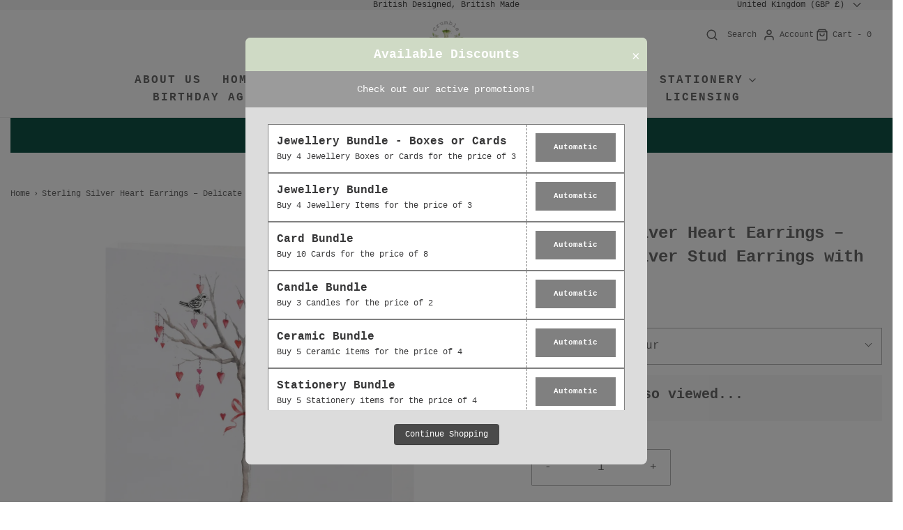

--- FILE ---
content_type: text/html; charset=utf-8
request_url: https://www.crumbleandcore.com/products/boxed-heart-tree-earring-card-1
body_size: 82981
content:
<!DOCTYPE html>
<!--[if lt IE 7 ]><html class="no-js ie ie6" lang="en"> <![endif]-->
<!--[if IE 7 ]><html class="no-js ie ie7" lang="en"> <![endif]-->
<!--[if IE 8 ]><html class="no-js ie ie8" lang="en"> <![endif]-->
<!--[if (gte IE 9)|!(IE)]><!-->
<html
	class="no-js"
	lang="en"
	data-headings-size="normal"
>
<head>
	<script type="application/vnd.locksmith+json" data-locksmith>{"version":"v256","locked":false,"initialized":true,"scope":"product","access_granted":true,"access_denied":false,"requires_customer":false,"manual_lock":false,"remote_lock":false,"has_timeout":false,"remote_rendered":null,"hide_resource":false,"hide_links_to_resource":false,"transparent":true,"locks":{"all":[],"opened":[]},"keys":[],"keys_signature":"7a7fbcb001caa61780d0352829763498b5eed294a5becd6a82c3452514a4052f","state":{"template":"product","theme":190629970295,"product":"boxed-heart-tree-earring-card-1","collection":null,"page":null,"blog":null,"article":null,"app":null},"now":1769824253,"path":"\/products\/boxed-heart-tree-earring-card-1","locale_root_url":"\/","canonical_url":"https:\/\/www.crumbleandcore.com\/products\/boxed-heart-tree-earring-card-1","customer_id":null,"customer_id_signature":"7a7fbcb001caa61780d0352829763498b5eed294a5becd6a82c3452514a4052f","cart":null}</script><script data-locksmith>!function(){undefined;!function(){var s=window.Locksmith={},e=document.querySelector('script[type="application/vnd.locksmith+json"]'),n=e&&e.innerHTML;if(s.state={},s.util={},s.loading=!1,n)try{s.state=JSON.parse(n)}catch(d){}if(document.addEventListener&&document.querySelector){var o,i,a,t=[76,79,67,75,83,77,73,84,72,49,49],c=function(){i=t.slice(0)},l="style",r=function(e){e&&27!==e.keyCode&&"click"!==e.type||(document.removeEventListener("keydown",r),document.removeEventListener("click",r),o&&document.body.removeChild(o),o=null)};c(),document.addEventListener("keyup",function(e){if(e.keyCode===i[0]){if(clearTimeout(a),i.shift(),0<i.length)return void(a=setTimeout(c,1e3));c(),r(),(o=document.createElement("div"))[l].width="50%",o[l].maxWidth="1000px",o[l].height="85%",o[l].border="1px rgba(0, 0, 0, 0.2) solid",o[l].background="rgba(255, 255, 255, 0.99)",o[l].borderRadius="4px",o[l].position="fixed",o[l].top="50%",o[l].left="50%",o[l].transform="translateY(-50%) translateX(-50%)",o[l].boxShadow="0 2px 5px rgba(0, 0, 0, 0.3), 0 0 100vh 100vw rgba(0, 0, 0, 0.5)",o[l].zIndex="2147483645";var t=document.createElement("textarea");t.value=JSON.stringify(JSON.parse(n),null,2),t[l].border="none",t[l].display="block",t[l].boxSizing="border-box",t[l].width="100%",t[l].height="100%",t[l].background="transparent",t[l].padding="22px",t[l].fontFamily="monospace",t[l].fontSize="14px",t[l].color="#333",t[l].resize="none",t[l].outline="none",t.readOnly=!0,o.appendChild(t),document.body.appendChild(o),t.addEventListener("click",function(e){e.stopImmediatePropagation()}),t.select(),document.addEventListener("keydown",r),document.addEventListener("click",r)}})}s.isEmbedded=-1!==window.location.search.indexOf("_ab=0&_fd=0&_sc=1"),s.path=s.state.path||window.location.pathname,s.basePath=s.state.locale_root_url.concat("/apps/locksmith").replace(/^\/\//,"/"),s.reloading=!1,s.util.console=window.console||{log:function(){},error:function(){}},s.util.makeUrl=function(e,t){var n,o=s.basePath+e,i=[],a=s.cache();for(n in a)i.push(n+"="+encodeURIComponent(a[n]));for(n in t)i.push(n+"="+encodeURIComponent(t[n]));return s.state.customer_id&&(i.push("customer_id="+encodeURIComponent(s.state.customer_id)),i.push("customer_id_signature="+encodeURIComponent(s.state.customer_id_signature))),o+=(-1===o.indexOf("?")?"?":"&")+i.join("&")},s._initializeCallbacks=[],s.on=function(e,t){if("initialize"!==e)throw'Locksmith.on() currently only supports the "initialize" event';s._initializeCallbacks.push(t)},s.initializeSession=function(e){if(!s.isEmbedded){var t=!1,n=!0,o=!0;(e=e||{}).silent&&(o=n=!(t=!0)),s.ping({silent:t,spinner:n,reload:o,callback:function(){s._initializeCallbacks.forEach(function(e){e()})}})}},s.cache=function(e){var t={};try{var n=function i(e){return(document.cookie.match("(^|; )"+e+"=([^;]*)")||0)[2]};t=JSON.parse(decodeURIComponent(n("locksmith-params")||"{}"))}catch(d){}if(e){for(var o in e)t[o]=e[o];document.cookie="locksmith-params=; expires=Thu, 01 Jan 1970 00:00:00 GMT; path=/",document.cookie="locksmith-params="+encodeURIComponent(JSON.stringify(t))+"; path=/"}return t},s.cache.cart=s.state.cart,s.cache.cartLastSaved=null,s.params=s.cache(),s.util.reload=function(){s.reloading=!0;try{window.location.href=window.location.href.replace(/#.*/,"")}catch(d){s.util.console.error("Preferred reload method failed",d),window.location.reload()}},s.cache.saveCart=function(e){if(!s.cache.cart||s.cache.cart===s.cache.cartLastSaved)return e?e():null;var t=s.cache.cartLastSaved;s.cache.cartLastSaved=s.cache.cart,fetch("/cart/update.js",{method:"POST",headers:{"Content-Type":"application/json",Accept:"application/json"},body:JSON.stringify({attributes:{locksmith:s.cache.cart}})}).then(function(e){if(!e.ok)throw new Error("Cart update failed: "+e.status);return e.json()}).then(function(){e&&e()})["catch"](function(e){if(s.cache.cartLastSaved=t,!s.reloading)throw e})},s.util.spinnerHTML='<style>body{background:#FFF}@keyframes spin{from{transform:rotate(0deg)}to{transform:rotate(360deg)}}#loading{display:flex;width:100%;height:50vh;color:#777;align-items:center;justify-content:center}#loading .spinner{display:block;animation:spin 600ms linear infinite;position:relative;width:50px;height:50px}#loading .spinner-ring{stroke:currentColor;stroke-dasharray:100%;stroke-width:2px;stroke-linecap:round;fill:none}</style><div id="loading"><div class="spinner"><svg width="100%" height="100%"><svg preserveAspectRatio="xMinYMin"><circle class="spinner-ring" cx="50%" cy="50%" r="45%"></circle></svg></svg></div></div>',s.util.clobberBody=function(e){document.body.innerHTML=e},s.util.clobberDocument=function(e){e.responseText&&(e=e.responseText),document.documentElement&&document.removeChild(document.documentElement);var t=document.open("text/html","replace");t.writeln(e),t.close(),setTimeout(function(){var e=t.querySelector("[autofocus]");e&&e.focus()},100)},s.util.serializeForm=function(e){if(e&&"FORM"===e.nodeName){var t,n,o={};for(t=e.elements.length-1;0<=t;t-=1)if(""!==e.elements[t].name)switch(e.elements[t].nodeName){case"INPUT":switch(e.elements[t].type){default:case"text":case"hidden":case"password":case"button":case"reset":case"submit":o[e.elements[t].name]=e.elements[t].value;break;case"checkbox":case"radio":e.elements[t].checked&&(o[e.elements[t].name]=e.elements[t].value);break;case"file":}break;case"TEXTAREA":o[e.elements[t].name]=e.elements[t].value;break;case"SELECT":switch(e.elements[t].type){case"select-one":o[e.elements[t].name]=e.elements[t].value;break;case"select-multiple":for(n=e.elements[t].options.length-1;0<=n;n-=1)e.elements[t].options[n].selected&&(o[e.elements[t].name]=e.elements[t].options[n].value)}break;case"BUTTON":switch(e.elements[t].type){case"reset":case"submit":case"button":o[e.elements[t].name]=e.elements[t].value}}return o}},s.util.on=function(e,a,s,t){t=t||document;var c="locksmith-"+e+a,n=function(e){var t=e.target,n=e.target.parentElement,o=t&&t.className&&(t.className.baseVal||t.className)||"",i=n&&n.className&&(n.className.baseVal||n.className)||"";("string"==typeof o&&-1!==o.split(/\s+/).indexOf(a)||"string"==typeof i&&-1!==i.split(/\s+/).indexOf(a))&&!e[c]&&(e[c]=!0,s(e))};t.attachEvent?t.attachEvent(e,n):t.addEventListener(e,n,!1)},s.util.enableActions=function(e){s.util.on("click","locksmith-action",function(e){e.preventDefault();var t=e.target;t.dataset.confirmWith&&!confirm(t.dataset.confirmWith)||(t.disabled=!0,t.innerText=t.dataset.disableWith,s.post("/action",t.dataset.locksmithParams,{spinner:!1,type:"text",success:function(e){(e=JSON.parse(e.responseText)).message&&alert(e.message),s.util.reload()}}))},e)},s.util.inject=function(e,t){var n=["data","locksmith","append"];if(-1!==t.indexOf(n.join("-"))){var o=document.createElement("div");o.innerHTML=t,e.appendChild(o)}else e.innerHTML=t;var i,a,s=e.querySelectorAll("script");for(a=0;a<s.length;++a){i=s[a];var c=document.createElement("script");if(i.type&&(c.type=i.type),i.src)c.src=i.src;else{var l=document.createTextNode(i.innerHTML);c.appendChild(l)}e.appendChild(c)}var r=e.querySelector("[autofocus]");r&&r.focus()},s.post=function(e,t,n){!1!==(n=n||{}).spinner&&s.util.clobberBody(s.util.spinnerHTML);var o={};n.container===document?(o.layout=1,n.success=function(e){s.util.clobberDocument(e)}):n.container&&(o.layout=0,n.success=function(e){var t=document.getElementById(n.container);s.util.inject(t,e),t.id===t.firstChild.id&&t.parentElement.replaceChild(t.firstChild,t)}),n.form_type&&(t.form_type=n.form_type),n.include_layout_classes!==undefined&&(t.include_layout_classes=n.include_layout_classes),n.lock_id!==undefined&&(t.lock_id=n.lock_id),s.loading=!0;var i=s.util.makeUrl(e,o),a="json"===n.type||"text"===n.type;fetch(i,{method:"POST",headers:{"Content-Type":"application/json",Accept:a?"application/json":"text/html"},body:JSON.stringify(t)}).then(function(e){if(!e.ok)throw new Error("Request failed: "+e.status);return e.text()}).then(function(e){var t=n.success||s.util.clobberDocument;t(a?{responseText:e}:e)})["catch"](function(e){if(!s.reloading)if("dashboard.weglot.com"!==window.location.host){if(!n.silent)throw alert("Something went wrong! Please refresh and try again."),e;console.error(e)}else console.error(e)})["finally"](function(){s.loading=!1})},s.postResource=function(e,t){e.path=s.path,e.search=window.location.search,e.state=s.state,e.passcode&&(e.passcode=e.passcode.trim()),e.email&&(e.email=e.email.trim()),e.state.cart=s.cache.cart,e.locksmith_json=s.jsonTag,e.locksmith_json_signature=s.jsonTagSignature,s.post("/resource",e,t)},s.ping=function(e){if(!s.isEmbedded){e=e||{};s.post("/ping",{path:s.path,search:window.location.search,state:s.state},{spinner:!!e.spinner,silent:"undefined"==typeof e.silent||e.silent,type:"text",success:function(e){e&&e.responseText?(e=JSON.parse(e.responseText)).messages&&0<e.messages.length&&s.showMessages(e.messages):console.error("[Locksmith] Invalid result in ping callback:",e)}})}},s.timeoutMonitor=function(){var e=s.cache.cart;s.ping({callback:function(){e!==s.cache.cart||setTimeout(function(){s.timeoutMonitor()},6e4)}})},s.showMessages=function(e){var t=document.createElement("div");t.style.position="fixed",t.style.left=0,t.style.right=0,t.style.bottom="-50px",t.style.opacity=0,t.style.background="#191919",t.style.color="#ddd",t.style.transition="bottom 0.2s, opacity 0.2s",t.style.zIndex=999999,t.innerHTML="        <style>          .locksmith-ab .locksmith-b { display: none; }          .locksmith-ab.toggled .locksmith-b { display: flex; }          .locksmith-ab.toggled .locksmith-a { display: none; }          .locksmith-flex { display: flex; flex-wrap: wrap; justify-content: space-between; align-items: center; padding: 10px 20px; }          .locksmith-message + .locksmith-message { border-top: 1px #555 solid; }          .locksmith-message a { color: inherit; font-weight: bold; }          .locksmith-message a:hover { color: inherit; opacity: 0.8; }          a.locksmith-ab-toggle { font-weight: inherit; text-decoration: underline; }          .locksmith-text { flex-grow: 1; }          .locksmith-cta { flex-grow: 0; text-align: right; }          .locksmith-cta button { transform: scale(0.8); transform-origin: left; }          .locksmith-cta > * { display: block; }          .locksmith-cta > * + * { margin-top: 10px; }          .locksmith-message a.locksmith-close { flex-grow: 0; text-decoration: none; margin-left: 15px; font-size: 30px; font-family: monospace; display: block; padding: 2px 10px; }                    @media screen and (max-width: 600px) {            .locksmith-wide-only { display: none !important; }            .locksmith-flex { padding: 0 15px; }            .locksmith-flex > * { margin-top: 5px; margin-bottom: 5px; }            .locksmith-cta { text-align: left; }          }                    @media screen and (min-width: 601px) {            .locksmith-narrow-only { display: none !important; }          }        </style>      "+e.map(function(e){return'<div class="locksmith-message">'+e+"</div>"}).join(""),document.body.appendChild(t),document.body.style.position="relative",document.body.parentElement.style.paddingBottom=t.offsetHeight+"px",setTimeout(function(){t.style.bottom=0,t.style.opacity=1},50),s.util.on("click","locksmith-ab-toggle",function(e){e.preventDefault();for(var t=e.target.parentElement;-1===t.className.split(" ").indexOf("locksmith-ab");)t=t.parentElement;-1!==t.className.split(" ").indexOf("toggled")?t.className=t.className.replace("toggled",""):t.className=t.className+" toggled"}),s.util.enableActions(t)}}()}();</script>
      <script data-locksmith>Locksmith.cache.cart=null</script>

  <script data-locksmith>Locksmith.jsonTag="{\"version\":\"v256\",\"locked\":false,\"initialized\":true,\"scope\":\"product\",\"access_granted\":true,\"access_denied\":false,\"requires_customer\":false,\"manual_lock\":false,\"remote_lock\":false,\"has_timeout\":false,\"remote_rendered\":null,\"hide_resource\":false,\"hide_links_to_resource\":false,\"transparent\":true,\"locks\":{\"all\":[],\"opened\":[]},\"keys\":[],\"keys_signature\":\"7a7fbcb001caa61780d0352829763498b5eed294a5becd6a82c3452514a4052f\",\"state\":{\"template\":\"product\",\"theme\":190629970295,\"product\":\"boxed-heart-tree-earring-card-1\",\"collection\":null,\"page\":null,\"blog\":null,\"article\":null,\"app\":null},\"now\":1769824253,\"path\":\"\\\/products\\\/boxed-heart-tree-earring-card-1\",\"locale_root_url\":\"\\\/\",\"canonical_url\":\"https:\\\/\\\/www.crumbleandcore.com\\\/products\\\/boxed-heart-tree-earring-card-1\",\"customer_id\":null,\"customer_id_signature\":\"7a7fbcb001caa61780d0352829763498b5eed294a5becd6a82c3452514a4052f\",\"cart\":null}";Locksmith.jsonTagSignature="40b92d460ce36170191dbe5baf3197778576c67535771be46b43ae42dd9331b7"</script>
	
	<!-- Added by AVADA SEO Suite -->
	<script>
  const avadaLightJsExclude = ['cdn.nfcube.com', 'assets/ecom.js', 'variant-title-king', 'linked_options_variants', 'smile-loader.js', 'smart-product-filter-search', 'rivo-loyalty-referrals', 'avada-cookie-consent', 'consentmo-gdpr', 'quinn', 'pandectes'];
  const avadaLightJsInclude = ['https://www.googletagmanager.com/', 'https://connect.facebook.net/', 'https://business-api.tiktok.com/', 'https://static.klaviyo.com/', 'https://cdn.shopify.com/extensions/65d38873-35cd-4220-8f50-aea05ab61b5f/0.0.0/assets/', 'https://form-assets.mailchimp.com/', 'https://cdn.shopify.com/extensions/ced9f8d1-f2fe-42d7-9fb8-f93eabec885b/0.0.0/assets/', 'https://cdn.faire.com/', '/cdn/wpm/bfcfee988w5aeb613cpc8e4bc33m6693e112m.js', 'https://cdn.shopify.com/extensions/e8878072-2f6b-4e89-8082-94b04320908d/inbox-1254/assets/'];
  window.AVADA_SPEED_BLACKLIST = avadaLightJsInclude.map(item => new RegExp(item, 'i'));
  window.AVADA_SPEED_WHITELIST = avadaLightJsExclude.map(item => new RegExp(item, 'i'));
</script>

<script>
  const isSpeedUpEnable = !1769848277030 || Date.now() < 1769848277030;
  if (isSpeedUpEnable) {
    const avadaSpeedUp=1;
    if(isSpeedUpEnable) {
  function _0x53d9(){const _0x170185=['nodeType','63369lszPLx','iKPvb','HVOeQ','Avada\x20cann','ZrZqm','3863800QrUFjW','kTvxK','2247192hCVzur','getAttribu','fSThr','getOwnProp','disconnect','stener','type','removeEven','prototype','chwwO','tGtjK','D_BLACKLIS','iLLZu','2136ktFTsV','SCRIPT','observe','ptexecute','listener','applicatio','whitelist','beforescri','WTgRI','removeChil','toString','script','e=\x22','tFvnw','script[src','JNnKq','dHASL','warn','splice','NsUJZ','urocl','documentEl','VSqHW','querySelec','D_WHITELIS','wheel','itmxP','hMRjL','qRLVy','tagName','JGbBg','GHjch','YmmvJ','ent','QFogi','anFcU','name','some','options','wWnZL','head','ZAAUA','OOkjo','BKIcp','swzTT','toLowerCas','82652hFIPyX','qFqmP','4060362ANYaFw','WTKUX','ertyDescri','6263585qGddVJ','VnIiw','mayIQ','gQMba','test','FkDlF','parentElem','addEventLi','filter','keydown','AVADA_SPEE','mousemove','text/javas','ad\x20script','map','defineProp','ault','OEUDj','wWCAa','JkVKx','call','ayISI','n/javascri','hjpTX','fnfiT','forEach','touchstart','LQYPD','zFqqZ','xDeJh','push','value','attributes','erties','ement','GavtH','cript','bQbpj','preventDef','blacklist','Guypn','every','czMAC','touchmove','SxZcH','/blocked','KEjiW','tListener','\x5c$&','ptor','geSDJ','7QTFVxh','get','string','170478TNKaMQ','touchend','srwZD','src','blackliste','set','replace','appendChil','OJdKO','jblnV','length','ot\x20lazy\x20lo','HxEaK','setAttribu','torAll','javascript','bind','script[typ','createElem'];_0x53d9=function(){return _0x170185;};return _0x53d9();}function _0x24be(_0x50f909,_0x28e12b){_0x50f909=_0x50f909-(-0x1*-0x1da7+0x25f5+-0x1*0x42a7);const _0x883a1c=_0x53d9();let _0x1a279c=_0x883a1c[_0x50f909];return _0x1a279c;}(function(_0xe92e08,_0x5b766b){const _0x4ffdf8=_0x24be,_0x18a97e=_0xe92e08();while(!![]){try{const _0x3fb055=-parseInt(_0x4ffdf8(0x140))/(-0x19ec+0x2257+0x2*-0x435)+parseInt(_0x4ffdf8(0x17b))/(-0x1*0x15f7+-0xe*-0x1bc+-0x3*0xc5)+-parseInt(_0x4ffdf8(0x105))/(-0xd99+0x1d1f+-0x1*0xf83)+-parseInt(_0x4ffdf8(0x103))/(0x1*-0xc1+-0x278+-0x1*-0x33d)+parseInt(_0x4ffdf8(0x145))/(0x133e+0x1766+-0xe35*0x3)+parseInt(_0x4ffdf8(0x142))/(-0x5e*0x2+-0x228f+0x2351)*(-parseInt(_0x4ffdf8(0x178))/(0x23d8+0x394+0x7e1*-0x5))+-parseInt(_0x4ffdf8(0x112))/(-0x14db+0x164c+-0x169)*(-parseInt(_0x4ffdf8(0xfe))/(-0x4*0x834+0x2*0x7b1+0x1177));if(_0x3fb055===_0x5b766b)break;else _0x18a97e['push'](_0x18a97e['shift']());}catch(_0x34ac6c){_0x18a97e['push'](_0x18a97e['shift']());}}}(_0x53d9,-0x24793*-0x3+-0x9e172+0x1*0xe630f),(function(){const _0xff2fbc=_0x24be,_0x2f57ed={'ZrZqm':function(_0x1dee8a,_0x6ac0f){return _0x1dee8a!==_0x6ac0f;},'chwwO':_0xff2fbc(0x120)+']','SxZcH':function(_0x777c92,_0xa20e53){return _0x777c92<_0xa20e53;},'LQYPD':_0xff2fbc(0x17e),'iLLZu':function(_0xed6c30,_0x187881,_0x3f0a6d){return _0xed6c30(_0x187881,_0x3f0a6d);},'wWnZL':_0xff2fbc(0x151)+_0xff2fbc(0x169),'wWCAa':function(_0x5cfd61,_0x199fab){return _0x5cfd61===_0x199fab;},'bQbpj':_0xff2fbc(0x10b),'tFvnw':_0xff2fbc(0x119)+_0xff2fbc(0x115),'OOkjo':function(_0x3bd611,_0x5a8d7f){return _0x3bd611<_0x5a8d7f;},'FkDlF':_0xff2fbc(0x113),'QFogi':function(_0x34810c,_0x1d034b){return _0x34810c(_0x1d034b);},'OEUDj':_0xff2fbc(0x11d),'WTKUX':function(_0x188f43,_0x4fc1a6){return _0x188f43||_0x4fc1a6;},'itmxP':_0xff2fbc(0x117)+_0xff2fbc(0x15b)+'pt','YmmvJ':function(_0x34088e,_0x2b81b3){return _0x34088e-_0x2b81b3;},'JkVKx':_0xff2fbc(0x17a),'hjpTX':function(_0x1f46e7,_0x45929b){return _0x1f46e7 instanceof _0x45929b;},'ayISI':function(_0x5a1d13,_0x203f93){return _0x5a1d13!==_0x203f93;},'OJdKO':_0xff2fbc(0x175),'srwZD':function(_0x42dee5,_0x364f8a){return _0x42dee5+_0x364f8a;},'dHASL':function(_0x3b599f,_0x281c80){return _0x3b599f instanceof _0x281c80;},'fnfiT':function(_0xc6c60f,_0x106e1f){return _0xc6c60f<_0x106e1f;},'GavtH':function(_0x2f27bb,_0x19300c){return _0x2f27bb+_0x19300c;},'urocl':function(_0x5dd4b6,_0x1e26f1){return _0x5dd4b6+_0x1e26f1;},'GHjch':_0xff2fbc(0xfb)+_0xff2fbc(0x11e),'mayIQ':function(_0x1e2ba3,_0x4d5e4c){return _0x1e2ba3===_0x4d5e4c;},'VSqHW':function(_0x4551a4,_0x2dcf19,_0x3aee60){return _0x4551a4(_0x2dcf19,_0x3aee60);},'xDeJh':function(_0x29445f,_0x289c12,_0x54ba48){return _0x29445f(_0x289c12,_0x54ba48);},'Guypn':function(_0xacc4ca,_0x4e87ca,_0x4d2103){return _0xacc4ca(_0x4e87ca,_0x4d2103);},'JNnKq':_0xff2fbc(0x101)+_0xff2fbc(0xf5)+_0xff2fbc(0x152),'kTvxK':_0xff2fbc(0xf9)+_0xff2fbc(0x172),'zFqqZ':function(_0x3730f5){return _0x3730f5();},'WTgRI':_0xff2fbc(0x14e),'anFcU':_0xff2fbc(0x150),'ZAAUA':_0xff2fbc(0x17c),'qFqmP':_0xff2fbc(0x170),'KEjiW':_0xff2fbc(0x15f),'NsUJZ':_0xff2fbc(0x12b)},_0xb16980=_0x2f57ed[_0xff2fbc(0x104)],_0x47bd2e={'blacklist':window[_0xff2fbc(0x14f)+_0xff2fbc(0x110)+'T'],'whitelist':window[_0xff2fbc(0x14f)+_0xff2fbc(0x12a)+'T']},_0x248772={'blacklisted':[]},_0x178497=(_0x426964,_0x2c7f5b)=>{const _0x5416c4=_0xff2fbc;return _0x426964&&(!_0x2c7f5b||_0x2f57ed[_0x5416c4(0x102)](_0x2c7f5b,_0xb16980))&&(!_0x47bd2e[_0x5416c4(0x16c)]||_0x47bd2e[_0x5416c4(0x16c)][_0x5416c4(0x137)](_0x47721c=>_0x47721c[_0x5416c4(0x149)](_0x426964)))&&(!_0x47bd2e[_0x5416c4(0x118)]||_0x47bd2e[_0x5416c4(0x118)][_0x5416c4(0x16e)](_0x207973=>!_0x207973[_0x5416c4(0x149)](_0x426964)));},_0x40cf91=()=>{const _0x2f793e=_0xff2fbc,_0x1d1d53=document[_0x2f793e(0x129)+_0x2f793e(0xf8)](_0x2f57ed[_0x2f793e(0x10e)]);for(let _0x3fb931=0x1cf*-0x6+-0x1a94+-0x256e*-0x1;_0x2f57ed[_0x2f793e(0x171)](_0x3fb931,_0x1d1d53[_0x2f793e(0x185)]);_0x3fb931++){const _0x38533e=_0x1d1d53[_0x3fb931],_0x800692=_0x38533e[_0x2f793e(0x106)+'te'](_0x2f57ed[_0x2f793e(0x160)]),_0x5b607d=_0x38533e[_0x2f793e(0x10b)];_0x2f57ed[_0x2f793e(0x111)](_0x178497,_0x800692,_0x5b607d)&&(_0x248772[_0x2f793e(0x17f)+'d'][_0x2f793e(0x163)]([_0x38533e,_0x38533e[_0x2f793e(0x10b)]||_0x2f57ed[_0x2f793e(0x139)]]),_0x38533e[_0x2f793e(0x10b)]=_0xb16980,_0x38533e[_0x2f793e(0x14b)+_0x2f793e(0x133)]&&_0x38533e[_0x2f793e(0x14b)+_0x2f793e(0x133)][_0x2f793e(0x11b)+'d'](_0x38533e));}};_0x2f57ed[_0xff2fbc(0x161)](_0x40cf91);const _0xbb5296=function(_0x2bb24e){const _0x3ff688=_0xff2fbc,_0x27e915=_0x2bb24e[_0x3ff688(0x106)+'te'](_0x2f57ed[_0x3ff688(0x160)]);return _0x47bd2e[_0x3ff688(0x16c)]&&_0x47bd2e[_0x3ff688(0x16c)][_0x3ff688(0x16e)](_0x1c2c6c=>!_0x1c2c6c[_0x3ff688(0x149)](_0x27e915))||_0x47bd2e[_0x3ff688(0x118)]&&_0x47bd2e[_0x3ff688(0x118)][_0x3ff688(0x137)](_0x2b6512=>_0x2b6512[_0x3ff688(0x149)](_0x27e915));},_0x33df17=new MutationObserver(_0x413baf=>{const _0x1d0b36=_0xff2fbc,_0x4cfcd5={'gQMba':function(_0xcdde65,_0x5d0754){const _0x156976=_0x24be;return _0x2f57ed[_0x156976(0x157)](_0xcdde65,_0x5d0754);},'BKIcp':_0x2f57ed[_0x1d0b36(0x16a)],'tGtjK':_0x2f57ed[_0x1d0b36(0x11f)]};for(let _0x182781=-0x1abd+-0x212c+0x139*0x31;_0x2f57ed[_0x1d0b36(0x13c)](_0x182781,_0x413baf[_0x1d0b36(0x185)]);_0x182781++){const {addedNodes:_0x44a3be}=_0x413baf[_0x182781];for(let _0x38dacc=-0x3a2*0x1+0x22d4+0xf2*-0x21;_0x2f57ed[_0x1d0b36(0x13c)](_0x38dacc,_0x44a3be[_0x1d0b36(0x185)]);_0x38dacc++){const _0x26f43d=_0x44a3be[_0x38dacc];if(_0x2f57ed[_0x1d0b36(0x157)](_0x26f43d[_0x1d0b36(0xfd)],-0x6*0x1c5+-0x17b9+0x2258)&&_0x2f57ed[_0x1d0b36(0x157)](_0x26f43d[_0x1d0b36(0x12f)],_0x2f57ed[_0x1d0b36(0x14a)])){const _0x2dcdfe=_0x26f43d[_0x1d0b36(0x17e)],_0x58838a=_0x26f43d[_0x1d0b36(0x10b)];if(_0x2f57ed[_0x1d0b36(0x111)](_0x178497,_0x2dcdfe,_0x58838a)){_0x248772[_0x1d0b36(0x17f)+'d'][_0x1d0b36(0x163)]([_0x26f43d,_0x26f43d[_0x1d0b36(0x10b)]]),_0x26f43d[_0x1d0b36(0x10b)]=_0xb16980;const _0x470019=function(_0x2c4fa4){const _0x4244cb=_0x1d0b36;if(_0x4cfcd5[_0x4244cb(0x148)](_0x26f43d[_0x4244cb(0x106)+'te'](_0x4cfcd5[_0x4244cb(0x13d)]),_0xb16980))_0x2c4fa4[_0x4244cb(0x16b)+_0x4244cb(0x155)]();_0x26f43d[_0x4244cb(0x10c)+_0x4244cb(0x174)](_0x4cfcd5[_0x4244cb(0x10f)],_0x470019);};_0x26f43d[_0x1d0b36(0x14c)+_0x1d0b36(0x10a)](_0x2f57ed[_0x1d0b36(0x11f)],_0x470019),_0x26f43d[_0x1d0b36(0x14b)+_0x1d0b36(0x133)]&&_0x26f43d[_0x1d0b36(0x14b)+_0x1d0b36(0x133)][_0x1d0b36(0x11b)+'d'](_0x26f43d);}}}}});_0x33df17[_0xff2fbc(0x114)](document[_0xff2fbc(0x127)+_0xff2fbc(0x167)],{'childList':!![],'subtree':!![]});const _0x45c68d=/[|\\{}()\[\]^$+*?.]/g,_0x3775fa=function(..._0x45d527){const _0x2e307a=_0xff2fbc,_0xac15c3={'JGbBg':function(_0x35e8ca,_0x1ee533){const _0x2deca7=_0x24be;return _0x2f57ed[_0x2deca7(0x157)](_0x35e8ca,_0x1ee533);},'geSDJ':_0x2f57ed[_0x2e307a(0x158)],'VnIiw':function(_0x193aa8,_0x1f0af8){const _0x219e80=_0x2e307a;return _0x2f57ed[_0x219e80(0x15c)](_0x193aa8,_0x1f0af8);},'jblnV':function(_0x3fc5c0,_0x58daa9){const _0x4de5a5=_0x2e307a;return _0x2f57ed[_0x4de5a5(0x15a)](_0x3fc5c0,_0x58daa9);},'HxEaK':_0x2f57ed[_0x2e307a(0x183)],'iKPvb':function(_0x3fb14e,_0x5ca559){const _0xfae469=_0x2e307a;return _0x2f57ed[_0xfae469(0x17d)](_0x3fb14e,_0x5ca559);},'HVOeQ':function(_0x175fb0,_0x5b7d30){const _0x70f3df=_0x2e307a;return _0x2f57ed[_0x70f3df(0x122)](_0x175fb0,_0x5b7d30);}};_0x2f57ed[_0x2e307a(0x15d)](_0x45d527[_0x2e307a(0x185)],0x7*0x1+-0x1d63+0x1*0x1d5d)?(_0x47bd2e[_0x2e307a(0x16c)]=[],_0x47bd2e[_0x2e307a(0x118)]=[]):(_0x47bd2e[_0x2e307a(0x16c)]&&(_0x47bd2e[_0x2e307a(0x16c)]=_0x47bd2e[_0x2e307a(0x16c)][_0x2e307a(0x14d)](_0x1bc596=>_0x45d527[_0x2e307a(0x16e)](_0x3d2932=>{const _0x534123=_0x2e307a;if(_0xac15c3[_0x534123(0x130)](typeof _0x3d2932,_0xac15c3[_0x534123(0x177)]))return!_0x1bc596[_0x534123(0x149)](_0x3d2932);else{if(_0xac15c3[_0x534123(0x146)](_0x3d2932,RegExp))return _0xac15c3[_0x534123(0x184)](_0x1bc596[_0x534123(0x11c)](),_0x3d2932[_0x534123(0x11c)]());}}))),_0x47bd2e[_0x2e307a(0x118)]&&(_0x47bd2e[_0x2e307a(0x118)]=[..._0x47bd2e[_0x2e307a(0x118)],..._0x45d527[_0x2e307a(0x153)](_0x3494ff=>{const _0x4c562e=_0x2e307a;if(_0xac15c3[_0x4c562e(0x130)](typeof _0x3494ff,_0xac15c3[_0x4c562e(0x177)])){const _0x28b4d9=_0x3494ff[_0x4c562e(0x181)](_0x45c68d,_0xac15c3[_0x4c562e(0xf6)]),_0x48ec3d=_0xac15c3[_0x4c562e(0xff)](_0xac15c3[_0x4c562e(0xff)]('.*',_0x28b4d9),'.*');if(_0x47bd2e[_0x4c562e(0x118)][_0x4c562e(0x16e)](_0x1f9deb=>_0x1f9deb[_0x4c562e(0x11c)]()!==_0x48ec3d[_0x4c562e(0x11c)]()))return new RegExp(_0x48ec3d);}else{if(_0xac15c3[_0x4c562e(0x100)](_0x3494ff,RegExp)){if(_0x47bd2e[_0x4c562e(0x118)][_0x4c562e(0x16e)](_0x380cb3=>_0x380cb3[_0x4c562e(0x11c)]()!==_0x3494ff[_0x4c562e(0x11c)]()))return _0x3494ff;}}return null;})[_0x2e307a(0x14d)](Boolean)]));const _0x13bd30=document[_0x2e307a(0x129)+_0x2e307a(0xf8)](_0x2f57ed[_0x2e307a(0x168)](_0x2f57ed[_0x2e307a(0x126)](_0x2f57ed[_0x2e307a(0x131)],_0xb16980),'\x22]'));for(let _0x5d62ab=0xbd*-0x21+0x27c+0x15e1;_0x2f57ed[_0x2e307a(0x171)](_0x5d62ab,_0x13bd30[_0x2e307a(0x185)]);_0x5d62ab++){const _0x4c3f51=_0x13bd30[_0x5d62ab];_0x2f57ed[_0x2e307a(0x134)](_0xbb5296,_0x4c3f51)&&(_0x248772[_0x2e307a(0x17f)+'d'][_0x2e307a(0x163)]([_0x4c3f51,_0x2f57ed[_0x2e307a(0x12c)]]),_0x4c3f51[_0x2e307a(0x14b)+_0x2e307a(0x133)][_0x2e307a(0x11b)+'d'](_0x4c3f51));}let _0x585fea=0x14ba+0x2*0xe02+-0x30be;[..._0x248772[_0x2e307a(0x17f)+'d']][_0x2e307a(0x15e)](([_0x378dab,_0x2e8a49],_0x1a1956)=>{const _0x38dadb=_0x2e307a;if(_0x2f57ed[_0x38dadb(0x134)](_0xbb5296,_0x378dab)){const _0x384dbb=document[_0x38dadb(0xfc)+_0x38dadb(0x133)](_0x2f57ed[_0x38dadb(0x156)]);for(let _0x17bbe9=0x10e1+0x1ef1*-0x1+0xe10;_0x2f57ed[_0x38dadb(0x13c)](_0x17bbe9,_0x378dab[_0x38dadb(0x165)][_0x38dadb(0x185)]);_0x17bbe9++){const _0x116e94=_0x378dab[_0x38dadb(0x165)][_0x17bbe9];_0x2f57ed[_0x38dadb(0x102)](_0x116e94[_0x38dadb(0x136)],_0x2f57ed[_0x38dadb(0x160)])&&_0x2f57ed[_0x38dadb(0x102)](_0x116e94[_0x38dadb(0x136)],_0x2f57ed[_0x38dadb(0x16a)])&&_0x384dbb[_0x38dadb(0xf7)+'te'](_0x116e94[_0x38dadb(0x136)],_0x378dab[_0x38dadb(0x165)][_0x17bbe9][_0x38dadb(0x164)]);}_0x384dbb[_0x38dadb(0xf7)+'te'](_0x2f57ed[_0x38dadb(0x160)],_0x378dab[_0x38dadb(0x17e)]),_0x384dbb[_0x38dadb(0xf7)+'te'](_0x2f57ed[_0x38dadb(0x16a)],_0x2f57ed[_0x38dadb(0x143)](_0x2e8a49,_0x2f57ed[_0x38dadb(0x12c)])),document[_0x38dadb(0x13a)][_0x38dadb(0x182)+'d'](_0x384dbb),_0x248772[_0x38dadb(0x17f)+'d'][_0x38dadb(0x124)](_0x2f57ed[_0x38dadb(0x132)](_0x1a1956,_0x585fea),0xd*0x11c+0x1ca3*-0x1+0xe38),_0x585fea++;}}),_0x47bd2e[_0x2e307a(0x16c)]&&_0x2f57ed[_0x2e307a(0x15d)](_0x47bd2e[_0x2e307a(0x16c)][_0x2e307a(0x185)],-0xa08*-0x2+-0xbe9*-0x1+-0x1ff8)&&_0x33df17[_0x2e307a(0x109)]();},_0x5aa465=document[_0xff2fbc(0xfc)+_0xff2fbc(0x133)],_0x11ab46={'src':Object[_0xff2fbc(0x108)+_0xff2fbc(0x144)+_0xff2fbc(0x176)](HTMLScriptElement[_0xff2fbc(0x10d)],_0x2f57ed[_0xff2fbc(0x160)]),'type':Object[_0xff2fbc(0x108)+_0xff2fbc(0x144)+_0xff2fbc(0x176)](HTMLScriptElement[_0xff2fbc(0x10d)],_0x2f57ed[_0xff2fbc(0x16a)])};document[_0xff2fbc(0xfc)+_0xff2fbc(0x133)]=function(..._0x221205){const _0x3e372e=_0xff2fbc,_0x5bb2de={'czMAC':function(_0x48c7b5,_0x2de221,_0xa6e3f4){const _0x1d3ac0=_0x24be;return _0x2f57ed[_0x1d3ac0(0x16d)](_0x48c7b5,_0x2de221,_0xa6e3f4);},'fSThr':function(_0x203046,_0x32f0d5){const _0x45fb8b=_0x24be;return _0x2f57ed[_0x45fb8b(0x157)](_0x203046,_0x32f0d5);},'swzTT':_0x2f57ed[_0x3e372e(0x16a)],'qRLVy':function(_0x5c57aa,_0x465fbb){const _0x2d32b0=_0x3e372e;return _0x2f57ed[_0x2d32b0(0x147)](_0x5c57aa,_0x465fbb);},'hMRjL':_0x2f57ed[_0x3e372e(0x160)]};if(_0x2f57ed[_0x3e372e(0x102)](_0x221205[0x254*-0x7+0x9f3+0x659][_0x3e372e(0x13f)+'e'](),_0x2f57ed[_0x3e372e(0x156)]))return _0x5aa465[_0x3e372e(0xfa)](document)(..._0x221205);const _0x3e3535=_0x5aa465[_0x3e372e(0xfa)](document)(..._0x221205);try{let _0x333d2e=![],_0x363ac7=![],_0x4ce91b=![];Object[_0x3e372e(0x154)+_0x3e372e(0x166)](_0x3e3535,{'src':{..._0x11ab46[_0x3e372e(0x17e)],'set'(_0x5c91dc){const _0x5c1782=_0x3e372e;if(_0x333d2e)return;_0x333d2e=!![];try{const _0x24bf7f=_0x11ab46[_0x5c1782(0x10b)][_0x5c1782(0x179)][_0x5c1782(0x159)](this);_0x5bb2de[_0x5c1782(0x16f)](_0x178497,_0x5c91dc,_0x24bf7f)&&_0x11ab46[_0x5c1782(0x10b)][_0x5c1782(0x180)][_0x5c1782(0x159)](this,_0xb16980),_0x11ab46[_0x5c1782(0x17e)][_0x5c1782(0x180)][_0x5c1782(0x159)](this,_0x5c91dc);}finally{_0x333d2e=![];}}},'type':{..._0x11ab46[_0x3e372e(0x10b)],'get'(){const _0xd9e806=_0x3e372e,_0x292324=_0x11ab46[_0xd9e806(0x10b)][_0xd9e806(0x179)][_0xd9e806(0x159)](this);if(_0x363ac7)return _0x292324;const _0x1b650b=_0x11ab46[_0xd9e806(0x17e)][_0xd9e806(0x179)][_0xd9e806(0x159)](this);if(_0x2f57ed[_0xd9e806(0x147)](_0x292324,_0xb16980)||_0x2f57ed[_0xd9e806(0x128)](_0x178497,_0x1b650b,_0x292324))return null;return _0x292324;},'set'(_0x530bb5){const _0x19836a=_0x3e372e;if(_0x363ac7)return;_0x363ac7=!![];try{const _0x4fc489=_0x11ab46[_0x19836a(0x17e)][_0x19836a(0x179)][_0x19836a(0x159)](this),_0x2afeec=_0x11ab46[_0x19836a(0x10b)][_0x19836a(0x179)][_0x19836a(0x159)](this),_0x1e28b7=_0x2f57ed[_0x19836a(0x162)](_0x178497,_0x4fc489,_0x2afeec)?_0xb16980:_0x530bb5;_0x11ab46[_0x19836a(0x10b)][_0x19836a(0x180)][_0x19836a(0x159)](this,_0x1e28b7);}finally{_0x363ac7=![];}}}}),_0x3e3535[_0x3e372e(0xf7)+'te']=function(_0x370bc6,_0x179bf1){const _0x340cf9=_0x3e372e;if(_0x4ce91b){HTMLScriptElement[_0x340cf9(0x10d)][_0x340cf9(0xf7)+'te'][_0x340cf9(0x159)](_0x3e3535,_0x370bc6,_0x179bf1);return;}_0x4ce91b=!![];try{_0x5bb2de[_0x340cf9(0x107)](_0x370bc6,_0x5bb2de[_0x340cf9(0x13e)])||_0x5bb2de[_0x340cf9(0x12e)](_0x370bc6,_0x5bb2de[_0x340cf9(0x12d)])?_0x3e3535[_0x370bc6]=_0x179bf1:HTMLScriptElement[_0x340cf9(0x10d)][_0x340cf9(0xf7)+'te'][_0x340cf9(0x159)](_0x3e3535,_0x370bc6,_0x179bf1);}finally{_0x4ce91b=![];}};}catch(_0x23e9ca){console[_0x3e372e(0x123)](_0x2f57ed[_0x3e372e(0x121)],_0x23e9ca);}return _0x3e3535;};const _0x3a8f4d=[_0x2f57ed[_0xff2fbc(0x11a)],_0x2f57ed[_0xff2fbc(0x135)],_0x2f57ed[_0xff2fbc(0x13b)],_0x2f57ed[_0xff2fbc(0x141)],_0x2f57ed[_0xff2fbc(0x173)],_0x2f57ed[_0xff2fbc(0x125)]],_0x5e73de=_0x3a8f4d[_0xff2fbc(0x153)](_0x368d0e=>{return{'type':_0x368d0e,'listener':()=>_0x3775fa(),'options':{'passive':!![]}};});_0x5e73de[_0xff2fbc(0x15e)](_0x389598=>{const _0x51ec90=_0xff2fbc;document[_0x51ec90(0x14c)+_0x51ec90(0x10a)](_0x389598[_0x51ec90(0x10b)],_0x389598[_0x51ec90(0x116)],_0x389598[_0x51ec90(0x138)]);});}()));
}
    class LightJsLoader{constructor(e){this.jQs=[],this.listener=this.handleListener.bind(this,e),this.scripts=["default","defer","async"].reduce(((e,t)=>({...e,[t]:[]})),{});const t=this;e.forEach((e=>window.addEventListener(e,t.listener,{passive:!0})))}handleListener(e){const t=this;return e.forEach((e=>window.removeEventListener(e,t.listener))),"complete"===document.readyState?this.handleDOM():document.addEventListener("readystatechange",(e=>{if("complete"===e.target.readyState)return setTimeout(t.handleDOM.bind(t),1)}))}async handleDOM(){this.suspendEvent(),this.suspendJQuery(),this.findScripts(),this.preloadScripts();for(const e of Object.keys(this.scripts))await this.replaceScripts(this.scripts[e]);for(const e of["DOMContentLoaded","readystatechange"])await this.requestRepaint(),document.dispatchEvent(new Event("lightJS-"+e));document.lightJSonreadystatechange&&document.lightJSonreadystatechange();for(const e of["DOMContentLoaded","load"])await this.requestRepaint(),window.dispatchEvent(new Event("lightJS-"+e));await this.requestRepaint(),window.lightJSonload&&window.lightJSonload(),await this.requestRepaint(),this.jQs.forEach((e=>e(window).trigger("lightJS-jquery-load"))),window.dispatchEvent(new Event("lightJS-pageshow")),await this.requestRepaint(),window.lightJSonpageshow&&window.lightJSonpageshow()}async requestRepaint(){return new Promise((e=>requestAnimationFrame(e)))}findScripts(){document.querySelectorAll("script[type=lightJs]").forEach((e=>{e.hasAttribute("src")?e.hasAttribute("async")&&e.async?this.scripts.async.push(e):e.hasAttribute("defer")&&e.defer?this.scripts.defer.push(e):this.scripts.default.push(e):this.scripts.default.push(e)}))}preloadScripts(){const e=this,t=Object.keys(this.scripts).reduce(((t,n)=>[...t,...e.scripts[n]]),[]),n=document.createDocumentFragment();t.forEach((e=>{const t=e.getAttribute("src");if(!t)return;const s=document.createElement("link");s.href=t,s.rel="preload",s.as="script",n.appendChild(s)})),document.head.appendChild(n)}async replaceScripts(e){let t;for(;t=e.shift();)await this.requestRepaint(),new Promise((e=>{const n=document.createElement("script");[...t.attributes].forEach((e=>{"type"!==e.nodeName&&n.setAttribute(e.nodeName,e.nodeValue)})),t.hasAttribute("src")?(n.addEventListener("load",e),n.addEventListener("error",e)):(n.text=t.text,e()),t.parentNode.replaceChild(n,t)}))}suspendEvent(){const e={};[{obj:document,name:"DOMContentLoaded"},{obj:window,name:"DOMContentLoaded"},{obj:window,name:"load"},{obj:window,name:"pageshow"},{obj:document,name:"readystatechange"}].map((t=>function(t,n){function s(n){return e[t].list.indexOf(n)>=0?"lightJS-"+n:n}e[t]||(e[t]={list:[n],add:t.addEventListener,remove:t.removeEventListener},t.addEventListener=(...n)=>{n[0]=s(n[0]),e[t].add.apply(t,n)},t.removeEventListener=(...n)=>{n[0]=s(n[0]),e[t].remove.apply(t,n)})}(t.obj,t.name))),[{obj:document,name:"onreadystatechange"},{obj:window,name:"onpageshow"}].map((e=>function(e,t){let n=e[t];Object.defineProperty(e,t,{get:()=>n||function(){},set:s=>{e["lightJS"+t]=n=s}})}(e.obj,e.name)))}suspendJQuery(){const e=this;let t=window.jQuery;Object.defineProperty(window,"jQuery",{get:()=>t,set(n){if(!n||!n.fn||!e.jQs.includes(n))return void(t=n);n.fn.ready=n.fn.init.prototype.ready=e=>{e.bind(document)(n)};const s=n.fn.on;n.fn.on=n.fn.init.prototype.on=function(...e){if(window!==this[0])return s.apply(this,e),this;const t=e=>e.split(" ").map((e=>"load"===e||0===e.indexOf("load.")?"lightJS-jquery-load":e)).join(" ");return"string"==typeof e[0]||e[0]instanceof String?(e[0]=t(e[0]),s.apply(this,e),this):("object"==typeof e[0]&&Object.keys(e[0]).forEach((n=>{delete Object.assign(e[0],{[t(n)]:e[0][n]})[n]})),s.apply(this,e),this)},e.jQs.push(n),t=n}})}}
new LightJsLoader(["keydown","mousemove","touchend","touchmove","touchstart","wheel"]);
  }
</script><!-- meta basic type product --><!-- meta basic type collection -->

	<!-- /Added by AVADA SEO Suite -->
	
<!--<![endif]-->
  
<script type="application/ld+json">
{
  "@context": "https://schema.org",
  "@type": "WebSite",
  "name": "Your Store Name",
  "url": "https://yourdomain.com",
  "potentialAction": {
    "@type": "SearchAction",
    "target": "https://yourdomain.com/search?q={search_term_string}",
    "query-input": "required name=search_term_string"
  }
}
</script>

<script type="application/ld+json">
{
  "@context": "https://schema.org",
  "@type": "Organization",
  "name": "Your Store Name",
  "url": "https://yourdomain.com",
  "logo": "https://yourdomain.com/path-to-logo.png",
  "sameAs": [
    "https://www.instagram.com/yourhandle",
    "https://www.facebook.com/yourpage"
  ]
}
</script>

	
  <title>Sterling Silver Heart Earrings - Crumble And Core Gift Box</title>

<meta name="description" content="⚡️Buy Sterling Silver Heart Earrings – Delicate Silver Stud Earrings with Comfortable at a great price with offers in United Kingdom. ✓ Free Shipping ✓ on all orders over £5.">

	<meta charset="utf-8">

	<!--[if lt IE 9]>
		<script src="//html5shim.googlecode.com/svn/trunk/html5.js"></script>
	<![endif]--><link rel="preconnect" href="https://cdn.shopify.com" crossorigin>

	<script type="text/javascript">
		document.documentElement.className = document.documentElement.className.replace('no-js', 'js');
	</script>
	<meta name="viewport" content="width=device-width, initial-scale=1" />
	

	<!-- /snippets/social-meta-tags.liquid -->


<meta property="og:site_name" content="Crumble and Core">
<meta property="og:url" content="https://www.crumbleandcore.com/products/boxed-heart-tree-earring-card-1"><meta property="og:title" content="Sterling Silver Heart Earrings – Delicate Silver Stud Earrings with Comfortable">
<meta property="og:type" content="product">
<meta property="og:description" content="Sterling silver heart earrings offer a delicate 925 stud set with comfortable butterfly backs in a gift box buy now">

<meta property="og:price:amount" content="15.95">
<meta property="og:price:currency" content="GBP">

<meta property="og:image" content="http://www.crumbleandcore.com/cdn/shop/files/CE002-Sending-Love-Heart-Tree-KBox_NEW_1200x1200.jpg?v=1749579274"><meta property="og:image" content="http://www.crumbleandcore.com/cdn/shop/files/MS_26749_63c0de136-1000x1000_1200x1200.jpg?v=1749579615"><meta property="og:image" content="http://www.crumbleandcore.com/cdn/shop/files/CE002-Sending-Love-Heart-Tree-WBoxNEW_1200x1200.jpg?v=1749579276">
<meta property="og:image:alt" content="Handcrafted card with heart tree and birds, 'Sending Love' text, Crumble and Core gift box"><meta property="og:image:alt" content="Sterling silver bird stud earrings by Crumble and Core on a wooden surface"><meta property="og:image:alt" content="Handcrafted Crumble and Core 'Sending Love' card with heart tree and birds, boxed gift">
<meta property="og:image:secure_url" content="https://www.crumbleandcore.com/cdn/shop/files/CE002-Sending-Love-Heart-Tree-KBox_NEW_1200x1200.jpg?v=1749579274"><meta property="og:image:secure_url" content="https://www.crumbleandcore.com/cdn/shop/files/MS_26749_63c0de136-1000x1000_1200x1200.jpg?v=1749579615"><meta property="og:image:secure_url" content="https://www.crumbleandcore.com/cdn/shop/files/CE002-Sending-Love-Heart-Tree-WBoxNEW_1200x1200.jpg?v=1749579276">


<meta name="twitter:card" content="summary_large_image"><meta name="twitter:title" content="Sterling Silver Heart Earrings – Delicate Silver Stud Earrings with Comfortable">
<meta name="twitter:description" content="Sterling silver heart earrings offer a delicate 925 stud set with comfortable butterfly backs in a gift box buy now">


	<link rel="canonical" href="https://www.crumbleandcore.com/products/boxed-heart-tree-earring-card-1" />

	<!-- CSS -->
	<style>
/*============================================================================
  Typography
==============================================================================*/









  



  



  


/*============================================================================
  #General Variables
==============================================================================*/

:root {
  --page-background: #ffffff;

  --color-primary: #6b6b6b;
  --disabled-color-primary: rgba(107, 107, 107, 0.5);
  --color-primary-opacity-05: rgba(107, 107, 107, 0.05);
  --link-color: #6b6b6b;
  --active-link-color: #6b6b6b;

  --button-background-color: #dedede;
  --button-background-hover-color: #6b6b6b;
  --button-background-hover-color-lighten: #787878;
  --button-text-color: #fafafa;
  --button-border-color: rgba(250, 250, 250, 0.1);

  --sale-color: #DEDEDE;
  --sale-text-color: #6b6b6b;
  --sale-color-faint: rgba(222, 222, 222, 0.1);
  --sold-out-color: #dedede;
  --sold-out-text-color: #fafafa;

  --header-background: #ffffff;
  --header-text: #6b6b6b;
  --header-text-opacity-80: rgba(107, 107, 107, 0.8);
  --header-border-color: rgba(107, 107, 107, 0.1);
  --header-border-color-dark: rgba(107, 107, 107, 0.15);
  --header-hover-background-color: rgba(107, 107, 107, 0.1);
  --header-overlay-text: #6b6b6b;

  --sticky-header-background: #ffffff;
  --sticky-header-text: #6b6b6b;
  --sticky-header-border: rgba(107, 107, 107, 0.1);

  --mobile-menu-text: #6b6b6b;
  --mobile-menu-background: #f5f5f5;
  --mobile-menu-border-color: rgba(107, 107, 107, 0.5);

  --footer-background: #f5f5f5;
  --footer-text: #6b6b6b;
  --footer-hover-background-color: rgba(107, 107, 107, 0.1);


  --pop-up-text: #6b6b6b;
  --pop-up-background: #f5f5f5;

  --secondary-color: rgba(0, 0, 0, 1) !default;
  --select-padding: 5px;
  --select-radius: 2px !default;

  --border-color: rgba(107, 107, 107, 0.5);
  --border-search: rgba(107, 107, 107, 0.1);
  --border-color-subtle: rgba(107, 107, 107, 0.1);
  --border-color-subtle-darken: #5e5e5e;

  --color-scheme-light-background: #F2F2F2;
  --color-scheme-light-background-hover: rgba(242, 242, 242, 0.1);
  --color-scheme-light-text: #464646;
  --color-scheme-light-text-hover: rgba(70, 70, 70, 0.7);
  --color-scheme-light-input-hover: rgba(70, 70, 70, 0.1);
  --color-scheme-light-link: #464646;
  --color-scheme-light-link-active: #575757;

  --color-scheme-accent-background: #DEDEDE;
  --color-scheme-accent-background-hover: rgba(222, 222, 222, 0.1);
  --color-scheme-accent-text: #fafafa;
  --color-scheme-accent-text-hover: rgba(250, 250, 250, 0.7);
  --color-scheme-accent-input-hover: rgba(250, 250, 250, 0.1);
  --color-scheme-accent-link: #464646;
  --color-scheme-accent-link-active: #464646;

  --color-scheme-dark-background: #eaeaea;
  --color-scheme-dark-background-hover: rgba(234, 234, 234, 0.1);
  --color-scheme-dark-text: #464646;
  --color-scheme-dark-text-hover: rgba(70, 70, 70, 0.7);
  --color-scheme-dark-input-hover: rgba(70, 70, 70, 0.1);
  --color-scheme-dark-link: #464646;
  --color-scheme-dark-link-active: #575757;

  --header-font-stack: "Courier New", Courier, monospace;
  --header-font-weight: 700;
  --header-font-style: normal;
  --header-font-transform: none;

  
  --header-letter-spacing: normal;
  

  --body-font-stack: "Courier New", Courier, monospace;
  --body-font-weight: 400;
  --body-font-style: normal;
  --body-font-size-int: 16;
  --body-font-size: 16px;

  
    --body-small-font-size-int: 12;
    --body-small-font-size: 12px;
  

  --subheading-font-stack: "Courier New", Courier, monospace;
  --subheading-font-weight: 700;
  --subheading-font-style: normal;
  --subheading-font-transform: none;
  --subheading-case: none;

  
  --heading-base: 34;
  --subheading-base: 14;
  --subheading-2-font-size: 16px;
  --subheading-2-line-height: 20px;
  --product-titles: 24px;
  --subpage-header: 24;
  --subpage-header-px: 24px;
  --subpage-header-line-height: 34px;
  --heading-font-size: 34px;
  --heading-line-height: 44px;
  --subheading-font-size: 14px;
  --subheading-line-height: 18px;
  

  --color-image-overlay: #464646;
  --color-image-overlay-text: #fafafa;
  --image-overlay-opacity: calc(50 / 100);

  --flexslider-icon-eot: //www.crumbleandcore.com/cdn/shop/t/19/assets/flexslider-icon.eot?v=70838442330258149421768974899;
  --flexslider-icon-eot-ie: //www.crumbleandcore.com/cdn/shop/t/19/assets/flexslider-icon.eot%23iefix?v=34783;
  --flexslider-icon-woff: //www.crumbleandcore.com/cdn/shop/t/19/assets/flexslider-icon.eot?v=70838442330258149421768974899;
  --flexslider-icon-ttf: //www.crumbleandcore.com/cdn/shop/t/19/assets/flexslider-icon.eot?v=70838442330258149421768974899;
  --flexslider-icon-svg: //www.crumbleandcore.com/cdn/shop/t/19/assets/flexslider-icon.eot?v=70838442330258149421768974899;

  --delete-button-png: //www.crumbleandcore.com/cdn/shop/t/19/assets/delete.png?v=34783;
  --loader-svg: //www.crumbleandcore.com/cdn/shop/t/19/assets/loader.svg?v=119822953187440061741768974905;

  
  --mobile-menu-link-transform: uppercase;
  --mobile-menu-link-letter-spacing: 2px;
  

  
  --buttons-transform: none;
  --buttons-letter-spacing: 0;
  

  
    --button-font-family: var(--subheading-font-stack);
    --button-font-weight: var(--subheading-font-weight);
    --button-font-style: var(--subheading-font-style);
    --button-font-size: var(--subheading-font-size);
  

  
    --button-font-size-int: var(--body-font-size-int);
  

  
    --subheading-letter-spacing: normal;
  

  
    --nav-font-family: var(--subheading-font-stack);
    --nav-font-weight: var(--subheading-font-weight);
    --nav-font-style: var(--subheading-font-style);
  

  
    --nav-text-transform: uppercase;
    --nav-letter-spacing: 2px;
  

  
    --nav-font-size-int: var(--body-font-size-int);
  

  --page-width: 2000px;
  --page-width-with-padding: 2030px;
  --narrow-width-with-padding: 730px;
  --column-gap-width: 30px;
  --column-gap-width-half: 15.0px;

  --password-text-color: #000000;
  --password-error-background: #feebeb;
  --password-error-text: #7e1412;
  --password-login-background: #111111;
  --password-login-text: #b8b8b8;
  --password-btn-text: #ffffff;
  --password-btn-background: #000000;
  --password-btn-background-success: #4caf50;
  --success-color: #28a745;
  --error-color: #DC3545;
  --warning-color: #EB9247;

  /* Shop Pay Installments variables */
  --color-body: #ffffff;
  --color-bg: #ffffff;
}
</style>


	
	<link rel="preload" href="//www.crumbleandcore.com/cdn/shop/t/19/assets/theme-product.min.css?v=117786811403726686321768974989" as="style">
	<link href="//www.crumbleandcore.com/cdn/shop/t/19/assets/theme-product.min.css?v=117786811403726686321768974989" rel="stylesheet" type="text/css" media="all" />
	

	<link href="//www.crumbleandcore.com/cdn/shop/t/19/assets/custom.aio.min.css?v=68985792771587584561769345891" rel="stylesheet" type="text/css" media="all" />

	

	

	
	<link rel="shortcut icon" href="//www.crumbleandcore.com/cdn/shop/files/LOGO_18CM_d6f396e7-d433-46ac-9e57-028608cee6c1_32x32.jpg?v=1748591609" type="image/png">
	

	<link rel="sitemap" type="application/xml" title="Sitemap" href="/sitemap.xml" />

	<script>window.performance && window.performance.mark && window.performance.mark('shopify.content_for_header.start');</script><meta name="google-site-verification" content="br0NnGd6lLK7yDlWYNpgn4Y_v5DilUQCUV_aaqhjzoU">
<meta name="facebook-domain-verification" content="i82cgpf4w67izv5tidznnug44z9x5k">
<meta id="shopify-digital-wallet" name="shopify-digital-wallet" content="/60253765845/digital_wallets/dialog">
<meta name="shopify-checkout-api-token" content="6b7e05e6d262c7514590f3974d6f9c51">
<meta id="in-context-paypal-metadata" data-shop-id="60253765845" data-venmo-supported="false" data-environment="production" data-locale="en_US" data-paypal-v4="true" data-currency="GBP">
<link rel="alternate" hreflang="x-default" href="https://www.crumbleandcore.com/products/boxed-heart-tree-earring-card-1">
<link rel="alternate" hreflang="en" href="https://www.crumbleandcore.com/products/boxed-heart-tree-earring-card-1">
<link rel="alternate" hreflang="it" href="https://www.crumbleandcore.com/it/products/boxed-heart-tree-earring-card-1">
<link rel="alternate" hreflang="es" href="https://www.crumbleandcore.com/es/products/boxed-heart-tree-earring-card-1">
<link rel="alternate" type="application/json+oembed" href="https://www.crumbleandcore.com/products/boxed-heart-tree-earring-card-1.oembed">
<script async="async" src="/checkouts/internal/preloads.js?locale=en-GB"></script>
<link rel="preconnect" href="https://shop.app" crossorigin="anonymous">
<script async="async" src="https://shop.app/checkouts/internal/preloads.js?locale=en-GB&shop_id=60253765845" crossorigin="anonymous"></script>
<script id="apple-pay-shop-capabilities" type="application/json">{"shopId":60253765845,"countryCode":"GB","currencyCode":"GBP","merchantCapabilities":["supports3DS"],"merchantId":"gid:\/\/shopify\/Shop\/60253765845","merchantName":"Crumble and Core","requiredBillingContactFields":["postalAddress","email","phone"],"requiredShippingContactFields":["postalAddress","email","phone"],"shippingType":"shipping","supportedNetworks":["visa","maestro","masterCard","amex"],"total":{"type":"pending","label":"Crumble and Core","amount":"1.00"},"shopifyPaymentsEnabled":true,"supportsSubscriptions":true}</script>
<script id="shopify-features" type="application/json">{"accessToken":"6b7e05e6d262c7514590f3974d6f9c51","betas":["rich-media-storefront-analytics"],"domain":"www.crumbleandcore.com","predictiveSearch":true,"shopId":60253765845,"locale":"en"}</script>
<script>var Shopify = Shopify || {};
Shopify.shop = "crumble-and-core.myshopify.com";
Shopify.locale = "en";
Shopify.currency = {"active":"GBP","rate":"1.0"};
Shopify.country = "GB";
Shopify.theme = {"name":"Copy of Envy | Eight 21\/03 | Avada Speed","id":190629970295,"schema_name":"Envy","schema_version":"32.2.0","theme_store_id":411,"role":"main"};
Shopify.theme.handle = "null";
Shopify.theme.style = {"id":null,"handle":null};
Shopify.cdnHost = "www.crumbleandcore.com/cdn";
Shopify.routes = Shopify.routes || {};
Shopify.routes.root = "/";</script>
<script type="module">!function(o){(o.Shopify=o.Shopify||{}).modules=!0}(window);</script>
<script>!function(o){function n(){var o=[];function n(){o.push(Array.prototype.slice.apply(arguments))}return n.q=o,n}var t=o.Shopify=o.Shopify||{};t.loadFeatures=n(),t.autoloadFeatures=n()}(window);</script>
<script>
  window.ShopifyPay = window.ShopifyPay || {};
  window.ShopifyPay.apiHost = "shop.app\/pay";
  window.ShopifyPay.redirectState = null;
</script>
<script id="shop-js-analytics" type="application/json">{"pageType":"product"}</script>
<script defer="defer" async type="module" src="//www.crumbleandcore.com/cdn/shopifycloud/shop-js/modules/v2/client.init-shop-cart-sync_BN7fPSNr.en.esm.js"></script>
<script defer="defer" async type="module" src="//www.crumbleandcore.com/cdn/shopifycloud/shop-js/modules/v2/chunk.common_Cbph3Kss.esm.js"></script>
<script defer="defer" async type="module" src="//www.crumbleandcore.com/cdn/shopifycloud/shop-js/modules/v2/chunk.modal_DKumMAJ1.esm.js"></script>
<script type="module">
  await import("//www.crumbleandcore.com/cdn/shopifycloud/shop-js/modules/v2/client.init-shop-cart-sync_BN7fPSNr.en.esm.js");
await import("//www.crumbleandcore.com/cdn/shopifycloud/shop-js/modules/v2/chunk.common_Cbph3Kss.esm.js");
await import("//www.crumbleandcore.com/cdn/shopifycloud/shop-js/modules/v2/chunk.modal_DKumMAJ1.esm.js");

  window.Shopify.SignInWithShop?.initShopCartSync?.({"fedCMEnabled":true,"windoidEnabled":true});

</script>
<script>
  window.Shopify = window.Shopify || {};
  if (!window.Shopify.featureAssets) window.Shopify.featureAssets = {};
  window.Shopify.featureAssets['shop-js'] = {"shop-cart-sync":["modules/v2/client.shop-cart-sync_CJVUk8Jm.en.esm.js","modules/v2/chunk.common_Cbph3Kss.esm.js","modules/v2/chunk.modal_DKumMAJ1.esm.js"],"init-fed-cm":["modules/v2/client.init-fed-cm_7Fvt41F4.en.esm.js","modules/v2/chunk.common_Cbph3Kss.esm.js","modules/v2/chunk.modal_DKumMAJ1.esm.js"],"init-shop-email-lookup-coordinator":["modules/v2/client.init-shop-email-lookup-coordinator_Cc088_bR.en.esm.js","modules/v2/chunk.common_Cbph3Kss.esm.js","modules/v2/chunk.modal_DKumMAJ1.esm.js"],"init-windoid":["modules/v2/client.init-windoid_hPopwJRj.en.esm.js","modules/v2/chunk.common_Cbph3Kss.esm.js","modules/v2/chunk.modal_DKumMAJ1.esm.js"],"shop-button":["modules/v2/client.shop-button_B0jaPSNF.en.esm.js","modules/v2/chunk.common_Cbph3Kss.esm.js","modules/v2/chunk.modal_DKumMAJ1.esm.js"],"shop-cash-offers":["modules/v2/client.shop-cash-offers_DPIskqss.en.esm.js","modules/v2/chunk.common_Cbph3Kss.esm.js","modules/v2/chunk.modal_DKumMAJ1.esm.js"],"shop-toast-manager":["modules/v2/client.shop-toast-manager_CK7RT69O.en.esm.js","modules/v2/chunk.common_Cbph3Kss.esm.js","modules/v2/chunk.modal_DKumMAJ1.esm.js"],"init-shop-cart-sync":["modules/v2/client.init-shop-cart-sync_BN7fPSNr.en.esm.js","modules/v2/chunk.common_Cbph3Kss.esm.js","modules/v2/chunk.modal_DKumMAJ1.esm.js"],"init-customer-accounts-sign-up":["modules/v2/client.init-customer-accounts-sign-up_CfPf4CXf.en.esm.js","modules/v2/client.shop-login-button_DeIztwXF.en.esm.js","modules/v2/chunk.common_Cbph3Kss.esm.js","modules/v2/chunk.modal_DKumMAJ1.esm.js"],"pay-button":["modules/v2/client.pay-button_CgIwFSYN.en.esm.js","modules/v2/chunk.common_Cbph3Kss.esm.js","modules/v2/chunk.modal_DKumMAJ1.esm.js"],"init-customer-accounts":["modules/v2/client.init-customer-accounts_DQ3x16JI.en.esm.js","modules/v2/client.shop-login-button_DeIztwXF.en.esm.js","modules/v2/chunk.common_Cbph3Kss.esm.js","modules/v2/chunk.modal_DKumMAJ1.esm.js"],"avatar":["modules/v2/client.avatar_BTnouDA3.en.esm.js"],"init-shop-for-new-customer-accounts":["modules/v2/client.init-shop-for-new-customer-accounts_CsZy_esa.en.esm.js","modules/v2/client.shop-login-button_DeIztwXF.en.esm.js","modules/v2/chunk.common_Cbph3Kss.esm.js","modules/v2/chunk.modal_DKumMAJ1.esm.js"],"shop-follow-button":["modules/v2/client.shop-follow-button_BRMJjgGd.en.esm.js","modules/v2/chunk.common_Cbph3Kss.esm.js","modules/v2/chunk.modal_DKumMAJ1.esm.js"],"checkout-modal":["modules/v2/client.checkout-modal_B9Drz_yf.en.esm.js","modules/v2/chunk.common_Cbph3Kss.esm.js","modules/v2/chunk.modal_DKumMAJ1.esm.js"],"shop-login-button":["modules/v2/client.shop-login-button_DeIztwXF.en.esm.js","modules/v2/chunk.common_Cbph3Kss.esm.js","modules/v2/chunk.modal_DKumMAJ1.esm.js"],"lead-capture":["modules/v2/client.lead-capture_DXYzFM3R.en.esm.js","modules/v2/chunk.common_Cbph3Kss.esm.js","modules/v2/chunk.modal_DKumMAJ1.esm.js"],"shop-login":["modules/v2/client.shop-login_CA5pJqmO.en.esm.js","modules/v2/chunk.common_Cbph3Kss.esm.js","modules/v2/chunk.modal_DKumMAJ1.esm.js"],"payment-terms":["modules/v2/client.payment-terms_BxzfvcZJ.en.esm.js","modules/v2/chunk.common_Cbph3Kss.esm.js","modules/v2/chunk.modal_DKumMAJ1.esm.js"]};
</script>
<script>(function() {
  var isLoaded = false;
  function asyncLoad() {
    if (isLoaded) return;
    isLoaded = true;
    var urls = ["https:\/\/static-us.afterpay.com\/shopify\/afterpay-attract\/afterpay-attract-widget.js?shop=crumble-and-core.myshopify.com","https:\/\/chimpstatic.com\/mcjs-connected\/js\/users\/19bcb7c2cd5cac06aa0b4054c\/d291262e04bebadbb8a4979ee.js?shop=crumble-and-core.myshopify.com","https:\/\/metashop.dolphinsuite.com\/ow_static\/plugins\/biolink\/js\/clicktracking.js?t=1704687079\u0026shop=crumble-and-core.myshopify.com"];
    for (var i = 0; i < urls.length; i++) {
      var s = document.createElement('script');
      if ((!1769848277030 || Date.now() < 1769848277030) &&
      (!window.AVADA_SPEED_BLACKLIST || window.AVADA_SPEED_BLACKLIST.some(pattern => pattern.test(s))) &&
      (!window.AVADA_SPEED_WHITELIST || window.AVADA_SPEED_WHITELIST.every(pattern => !pattern.test(s)))) s.type = 'lightJs'; else s.type = 'text/javascript';
      s.async = true;
      s.src = urls[i];
      var x = document.getElementsByTagName('script')[0];
      x.parentNode.insertBefore(s, x);
    }
  };
  if(window.attachEvent) {
    window.attachEvent('onload', asyncLoad);
  } else {
    window.addEventListener('load', asyncLoad, false);
  }
})();</script>
<script id="__st">var __st={"a":60253765845,"offset":0,"reqid":"67d1f1c6-aaf2-403b-99f9-b01f8a897703-1769824253","pageurl":"www.crumbleandcore.com\/products\/boxed-heart-tree-earring-card-1","u":"869809b2ec28","p":"product","rtyp":"product","rid":7434856464597};</script>
<script>window.ShopifyPaypalV4VisibilityTracking = true;</script>
<script id="captcha-bootstrap">!function(){'use strict';const t='contact',e='account',n='new_comment',o=[[t,t],['blogs',n],['comments',n],[t,'customer']],c=[[e,'customer_login'],[e,'guest_login'],[e,'recover_customer_password'],[e,'create_customer']],r=t=>t.map((([t,e])=>`form[action*='/${t}']:not([data-nocaptcha='true']) input[name='form_type'][value='${e}']`)).join(','),a=t=>()=>t?[...document.querySelectorAll(t)].map((t=>t.form)):[];function s(){const t=[...o],e=r(t);return a(e)}const i='password',u='form_key',d=['recaptcha-v3-token','g-recaptcha-response','h-captcha-response',i],f=()=>{try{return window.sessionStorage}catch{return}},m='__shopify_v',_=t=>t.elements[u];function p(t,e,n=!1){try{const o=window.sessionStorage,c=JSON.parse(o.getItem(e)),{data:r}=function(t){const{data:e,action:n}=t;return t[m]||n?{data:e,action:n}:{data:t,action:n}}(c);for(const[e,n]of Object.entries(r))t.elements[e]&&(t.elements[e].value=n);n&&o.removeItem(e)}catch(o){console.error('form repopulation failed',{error:o})}}const l='form_type',E='cptcha';function T(t){t.dataset[E]=!0}const w=window,h=w.document,L='Shopify',v='ce_forms',y='captcha';let A=!1;((t,e)=>{const n=(g='f06e6c50-85a8-45c8-87d0-21a2b65856fe',I='https://cdn.shopify.com/shopifycloud/storefront-forms-hcaptcha/ce_storefront_forms_captcha_hcaptcha.v1.5.2.iife.js',D={infoText:'Protected by hCaptcha',privacyText:'Privacy',termsText:'Terms'},(t,e,n)=>{const o=w[L][v],c=o.bindForm;if(c)return c(t,g,e,D).then(n);var r;o.q.push([[t,g,e,D],n]),r=I,A||(h.body.append(Object.assign(h.createElement('script'),{id:'captcha-provider',async:!0,src:r})),A=!0)});var g,I,D;w[L]=w[L]||{},w[L][v]=w[L][v]||{},w[L][v].q=[],w[L][y]=w[L][y]||{},w[L][y].protect=function(t,e){n(t,void 0,e),T(t)},Object.freeze(w[L][y]),function(t,e,n,w,h,L){const[v,y,A,g]=function(t,e,n){const i=e?o:[],u=t?c:[],d=[...i,...u],f=r(d),m=r(i),_=r(d.filter((([t,e])=>n.includes(e))));return[a(f),a(m),a(_),s()]}(w,h,L),I=t=>{const e=t.target;return e instanceof HTMLFormElement?e:e&&e.form},D=t=>v().includes(t);t.addEventListener('submit',(t=>{const e=I(t);if(!e)return;const n=D(e)&&!e.dataset.hcaptchaBound&&!e.dataset.recaptchaBound,o=_(e),c=g().includes(e)&&(!o||!o.value);(n||c)&&t.preventDefault(),c&&!n&&(function(t){try{if(!f())return;!function(t){const e=f();if(!e)return;const n=_(t);if(!n)return;const o=n.value;o&&e.removeItem(o)}(t);const e=Array.from(Array(32),(()=>Math.random().toString(36)[2])).join('');!function(t,e){_(t)||t.append(Object.assign(document.createElement('input'),{type:'hidden',name:u})),t.elements[u].value=e}(t,e),function(t,e){const n=f();if(!n)return;const o=[...t.querySelectorAll(`input[type='${i}']`)].map((({name:t})=>t)),c=[...d,...o],r={};for(const[a,s]of new FormData(t).entries())c.includes(a)||(r[a]=s);n.setItem(e,JSON.stringify({[m]:1,action:t.action,data:r}))}(t,e)}catch(e){console.error('failed to persist form',e)}}(e),e.submit())}));const S=(t,e)=>{t&&!t.dataset[E]&&(n(t,e.some((e=>e===t))),T(t))};for(const o of['focusin','change'])t.addEventListener(o,(t=>{const e=I(t);D(e)&&S(e,y())}));const B=e.get('form_key'),M=e.get(l),P=B&&M;t.addEventListener('DOMContentLoaded',(()=>{const t=y();if(P)for(const e of t)e.elements[l].value===M&&p(e,B);[...new Set([...A(),...v().filter((t=>'true'===t.dataset.shopifyCaptcha))])].forEach((e=>S(e,t)))}))}(h,new URLSearchParams(w.location.search),n,t,e,['guest_login'])})(!0,!0)}();</script>
<script integrity="sha256-4kQ18oKyAcykRKYeNunJcIwy7WH5gtpwJnB7kiuLZ1E=" data-source-attribution="shopify.loadfeatures" defer="defer" src="//www.crumbleandcore.com/cdn/shopifycloud/storefront/assets/storefront/load_feature-a0a9edcb.js" crossorigin="anonymous"></script>
<script crossorigin="anonymous" defer="defer" src="//www.crumbleandcore.com/cdn/shopifycloud/storefront/assets/shopify_pay/storefront-65b4c6d7.js?v=20250812"></script>
<script data-source-attribution="shopify.dynamic_checkout.dynamic.init">var Shopify=Shopify||{};Shopify.PaymentButton=Shopify.PaymentButton||{isStorefrontPortableWallets:!0,init:function(){window.Shopify.PaymentButton.init=function(){};var t=document.createElement("script");t.src="https://www.crumbleandcore.com/cdn/shopifycloud/portable-wallets/latest/portable-wallets.en.js",t.type="module",document.head.appendChild(t)}};
</script>
<script data-source-attribution="shopify.dynamic_checkout.buyer_consent">
  function portableWalletsHideBuyerConsent(e){var t=document.getElementById("shopify-buyer-consent"),n=document.getElementById("shopify-subscription-policy-button");t&&n&&(t.classList.add("hidden"),t.setAttribute("aria-hidden","true"),n.removeEventListener("click",e))}function portableWalletsShowBuyerConsent(e){var t=document.getElementById("shopify-buyer-consent"),n=document.getElementById("shopify-subscription-policy-button");t&&n&&(t.classList.remove("hidden"),t.removeAttribute("aria-hidden"),n.addEventListener("click",e))}window.Shopify?.PaymentButton&&(window.Shopify.PaymentButton.hideBuyerConsent=portableWalletsHideBuyerConsent,window.Shopify.PaymentButton.showBuyerConsent=portableWalletsShowBuyerConsent);
</script>
<script>
  function portableWalletsCleanup(e){e&&e.src&&console.error("Failed to load portable wallets script "+e.src);var t=document.querySelectorAll("shopify-accelerated-checkout .shopify-payment-button__skeleton, shopify-accelerated-checkout-cart .wallet-cart-button__skeleton"),e=document.getElementById("shopify-buyer-consent");for(let e=0;e<t.length;e++)t[e].remove();e&&e.remove()}function portableWalletsNotLoadedAsModule(e){e instanceof ErrorEvent&&"string"==typeof e.message&&e.message.includes("import.meta")&&"string"==typeof e.filename&&e.filename.includes("portable-wallets")&&(window.removeEventListener("error",portableWalletsNotLoadedAsModule),window.Shopify.PaymentButton.failedToLoad=e,"loading"===document.readyState?document.addEventListener("DOMContentLoaded",window.Shopify.PaymentButton.init):window.Shopify.PaymentButton.init())}window.addEventListener("error",portableWalletsNotLoadedAsModule);
</script>

<script type="module" src="https://www.crumbleandcore.com/cdn/shopifycloud/portable-wallets/latest/portable-wallets.en.js" onError="portableWalletsCleanup(this)" crossorigin="anonymous"></script>
<script nomodule>
  document.addEventListener("DOMContentLoaded", portableWalletsCleanup);
</script>

<script id='scb4127' type='text/javascript' async='' src='https://www.crumbleandcore.com/cdn/shopifycloud/privacy-banner/storefront-banner.js'></script><link id="shopify-accelerated-checkout-styles" rel="stylesheet" media="screen" href="https://www.crumbleandcore.com/cdn/shopifycloud/portable-wallets/latest/accelerated-checkout-backwards-compat.css" crossorigin="anonymous">
<style id="shopify-accelerated-checkout-cart">
        #shopify-buyer-consent {
  margin-top: 1em;
  display: inline-block;
  width: 100%;
}

#shopify-buyer-consent.hidden {
  display: none;
}

#shopify-subscription-policy-button {
  background: none;
  border: none;
  padding: 0;
  text-decoration: underline;
  font-size: inherit;
  cursor: pointer;
}

#shopify-subscription-policy-button::before {
  box-shadow: none;
}

      </style>

<script>window.performance && window.performance.mark && window.performance.mark('shopify.content_for_header.end');</script>

	<script type="text/javascript">
		window.wetheme = {
			name: 'Envy',
			webcomponentRegistry: {
                registry: {},
				checkScriptLoaded: function(key) {
					return window.wetheme.webcomponentRegistry.registry[key] ? true : false
				},
                register: function(registration) {
                    if(!window.wetheme.webcomponentRegistry.checkScriptLoaded(registration.key)) {
                      window.wetheme.webcomponentRegistry.registry[registration.key] = registration
                    }
                }
            }
        };
	</script>

	

	
<style>
  @media (min-width: 400px) and (max-width: 500px) {
    .slides,
    .homepage-slider-container,
    .homepage-section--slideshow-wrapper {
      height: 674px !important;
    }
  }

  @media (min-width: 1300px) and (max-width: 1400px) {
    .slides,
    .homepage-slider-container,
    .homepage-section--slideshow-wrapper {
      height: 714px !important;
    }
  }
</style>
<script async src="https://cdn.sparklayer.io/spark-redirect.js"></script>
<!-- BEGIN app block: shopify://apps/consentmo-gdpr/blocks/gdpr_cookie_consent/4fbe573f-a377-4fea-9801-3ee0858cae41 -->


<!-- END app block --><!-- BEGIN app block: shopify://apps/dr-stacked-discounts/blocks/instant-load/f428e1ae-8a34-4767-8189-f8339f3ab12b --><!-- For self-installation -->
<script>(() => {const installerKey = 'docapp-discount-auto-install'; const urlParams = new URLSearchParams(window.location.search); if (urlParams.get(installerKey)) {window.sessionStorage.setItem(installerKey, JSON.stringify({integrationId: urlParams.get('docapp-integration-id'), divClass: urlParams.get('docapp-install-class'), check: urlParams.get('docapp-check')}));}})();</script>
<script>(() => {const previewKey = 'docapp-discount-test'; const urlParams = new URLSearchParams(window.location.search); if (urlParams.get(previewKey)) {window.sessionStorage.setItem(previewKey, JSON.stringify({active: true, integrationId: urlParams.get('docapp-discount-inst-test')}));}})();</script>
<script>window.discountOnCartProAppBlock = true;</script>

<!-- App speed-up -->
<script id="docapp-discount-speedup">
    (() => { if (window.discountOnCartProAppLoaded) return; let script = document.createElement('script'); script.src = "https://d9fvwtvqz2fm1.cloudfront.net/shop/js/discount-on-cart-pro.min.js?shop=crumble-and-core.myshopify.com"; document.getElementById('docapp-discount-speedup').after(script); })();
</script>


<!-- END app block --><!-- BEGIN app block: shopify://apps/seo-on-blog/blocks/avada-seoon-setting/a45c3e67-be9f-4255-a194-b255a24f37c9 --><!-- BEGIN app snippet: avada-seoon-robot --><!-- Avada SEOOn Robot -->





<!-- END app snippet -->
<!-- BEGIN app snippet: avada-seoon-social --><!-- Avada SEOOn Social -->



<!-- END app snippet -->
<!-- BEGIN app snippet: avada-seoon-gsd --><!-- END app snippet -->
<!-- BEGIN app snippet: avada-seoon-custom-css --> <!-- END app snippet -->
<!-- BEGIN app snippet: avada-seoon-faqs-gsd -->

<!-- END app snippet -->
<!-- BEGIN app snippet: avada-seoon-page-tag --><!-- Avada SEOOn Page Tag -->
<!-- BEGIN app snippet: avada-seoon-robot --><!-- Avada SEOOn Robot -->





<!-- END app snippet -->

<link href="//cdn.shopify.com/extensions/019b2f73-0fda-7492-9f0c-984659b366db/seoon-blog-107/assets/page-tag.css" rel="stylesheet" type="text/css" media="all" />
<!-- END Avada SEOOn Page Tag -->
<!-- END app snippet -->
<!-- BEGIN app snippet: avada-seoon-recipe-gsd -->

<!-- END app snippet -->
<!-- BEGIN app snippet: avada-seoon-protect-content --><!-- Avada SEOOn Protect Content --><!--End Avada SEOOn Protect Content -->
<!-- END app snippet -->

<!-- END app block --><!-- BEGIN app block: shopify://apps/avada-seo-suite/blocks/avada-seo/15507c6e-1aa3-45d3-b698-7e175e033440 --><script>
  window.AVADA_SEO_ENABLED = true;
</script><!-- BEGIN app snippet: avada-broken-link-manager --><!-- END app snippet --><!-- BEGIN app snippet: avada-seo-site --><meta name="google-site-verification" content="L4nSBQHxzlzDOcEM8yRHDENm3w8prnywuO6U9r5-c1I" /><meta name="" content="" /><meta name="msvalidate.01" content="B48A625F3D2C077B8719F6759E7EF590" /><meta name="p:domain_verify" content="efad860970efe29c25a547822e43f27d" /><meta name="yandex-verification" content="6fd0bdcdf9844329" /><!-- END app snippet --><!-- BEGIN app snippet: avada-robot-onpage --><!-- Avada SEO Robot Onpage -->












<!-- END app snippet --><!-- BEGIN app snippet: avada-frequently-asked-questions -->







<!-- END app snippet --><!-- BEGIN app snippet: avada-custom-css --> <!-- BEGIN Avada SEO custom CSS END -->


<!-- END Avada SEO custom CSS END -->
<!-- END app snippet --><!-- BEGIN app snippet: avada-blog-posts-and-article --><!-- END app snippet --><!-- BEGIN app snippet: avada-homepage --><!-- END app snippet --><!-- BEGIN app snippet: avada-local-business -->




  

  

<!-- END app snippet --><!-- BEGIN app snippet: avada-product-and-collection --><script>
    console.log('productAndCollection', {"handlingTimeMin":0,"priceValidUntil":"2030-01-01","handlingTimeMax":1,"priceValidUntilEnable":true,"selected":[],"status":true,"showShippingDetails":true,"transitTimeMin":0,"transitTimeMax":1,"price":0,"currency":"USD","applicableCountry":"US","returnShippingFeesAmount":0,"returnPolicyCategory":"https:\/\/schema.org\/MerchantReturnFiniteReturnWindow","returnMethod":"https:\/\/schema.org\/ReturnByMail","returnFees":"https:\/\/schema.org\/FreeReturn","country":"BR","returnDay":60,"handlingTimeUnit":"DAY","transitTimeUnit":"DAY","showStockStatus":true,"showReturnPolicy":true,"excludeFields":""});
  </script><script type="application/ld+json">
  {
    "@context": "https://schema.org",
    "@type": "ProductGroup",
    "@id": "https://www.crumbleandcore.com/products/boxed-heart-tree-earring-card-1",
    "name": "Sterling Silver Heart Earrings – Delicate Silver Stud Earrings with Comfortable",
    "description": "Struggling to find a thoughtful and elegant gift that truly expresses your affection? It can be challenging to select something meaningful that fits seamlessly into busy lives and special moments. Without the right gift, your message of love may feel unspoken or overlooked.\nSuch uncertainty often leaves you second-guessing and delays showing how much you care, diminishing the impact your gesture could have. Finding a present that combines beauty, comfort, and heartfelt sentiment is key to making a lasting impression.\nIntroducing the perfect answer: these Sterling Silver Heart Stud Earrings, presented in a charming gift box with a \"Sending Love\" design.\n\nExpertly crafted from sterling silver for a timeless, radiant finish\nFeatures a delicate butterfly back ensuring secure and comfortable all-day wear\nPresented in an elegant white or kraft brown gift box, complete with a blank white greeting card made from FSC certified 350gsm paper\nHighly praised by customers for their exquisite design and thoughtful packaging, making gift-giving effortless\n\nDon’t miss the chance to brighten someone’s day with this beautiful symbol of love and care. Order now to send more than just earrings – send a heartfelt message wrapped in elegance and sincerity."
,"productGroupID": "7434856464597","brand": {
        "@type": "Brand",
        "name": "Crumble and Core"
      },"hasVariant": [{
          "@type": "Product","productGroupID": "7434856464597","sku": "CE002-K","gtin13": "0703694500237","image": "https://www.crumbleandcore.com/cdn/shop/files/CE002-Sending-Love-Heart-Tree-KBox_NEW.jpg?v=1749579274"
          ,"name": "Kraft Sterling Silver Heart Earrings – Delicate Silver Stud Earrings with Comfortable"
          ,"description": "Struggling to find a thoughtful and elegant gift that truly expresses your affection? It can be challenging to select something meaningful that fits seamlessly into busy lives and special moments. Without the right gift, your message of love may feel unspoken or overlooked.\nSuch uncertainty often leaves you second-guessing and delays showing how much you care, diminishing the impact your gesture could have. Finding a present that combines beauty, comfort, and heartfelt sentiment is key to making a lasting impression.\nIntroducing the perfect answer: these Sterling Silver Heart Stud Earrings, presented in a charming gift box with a \"Sending Love\" design.\n\nExpertly crafted from sterling silver for a timeless, radiant finish\nFeatures a delicate butterfly back ensuring secure and comfortable all-day wear\nPresented in an elegant white or kraft brown gift box, complete with a blank white greeting card made from FSC certified 350gsm paper\nHighly praised by customers for their exquisite design and thoughtful packaging, making gift-giving effortless\n\nDon’t miss the chance to brighten someone’s day with this beautiful symbol of love and care. Order now to send more than just earrings – send a heartfelt message wrapped in elegance and sincerity."
          
,"shippingDetails": {
            "@type": "OfferShippingDetails",
            "shippingRate": {
              "@type": "MonetaryAmount",
              "value": 0,
              "currency": "USD"
            },
            "shippingDestination": {
              "@type": "DefinedRegion",
              "addressCountry": "BR"
            },
            "deliveryTime": {
              "@type": "ShippingDeliveryTime",
              "handlingTime": {
                "@type": "QuantitativeValue",
                "minValue": 0,
                "maxValue": 1,
                "unitCode": "DAY"
              },
              "transitTime": {
                "@type": "QuantitativeValue",
                "minValue": 0,
                "maxValue": 1,
                "unitCode": "DAY"
              }
            }
          },"offers": {
            "@type": "Offer",
            "price": 15.95,
            "priceCurrency": "GBP",
            "itemCondition": "https://schema.org/NewCondition","availability": "https://schema.org/InStock","priceValidUntil": "2030-01-01","url": "https://www.crumbleandcore.com/products/boxed-heart-tree-earring-card-1?variant=41980522201301","shippingDetails": {
              "@type": "OfferShippingDetails",
              "shippingRate": {
                "@type": "MonetaryAmount",
                "value": 0,
                "currency": "USD"
              },
              "shippingDestination": {
                "@type": "DefinedRegion",
                "addressCountry": "BR"
              },
              "deliveryTime": {
                "@type": "ShippingDeliveryTime",
                "handlingTime": {
                  "@type": "QuantitativeValue",
                  "minValue": 0,
                  "maxValue": 1,
                  "unitCode": "DAY"
                },
                "transitTime": {
                  "@type": "QuantitativeValue",
                  "minValue": 0,
                  "maxValue": 1,
                  "unitCode": "DAY"
                }
              }
            },"hasMerchantReturnPolicy": {
              "@type": "MerchantReturnPolicy"
              ,"applicableCountry": "US"
              ,"returnPolicyCategory": "https://schema.org/MerchantReturnFiniteReturnWindow"
              ,"merchantReturnDays": 60
              ,"returnMethod": "https://schema.org/ReturnByMail"
               ,"refundType": "","returnFees": "https://schema.org/FreeReturn"
            }}
        },{
          "@type": "Product","productGroupID": "7434856464597","sku": "CE002-W","gtin13": "0703694500237","image": "https://www.crumbleandcore.com/cdn/shop/files/CE002-Sending-Love-Heart-Tree-WBoxNEW.jpg?v=1749579276"
          ,"name": "White Sterling Silver Heart Earrings – Delicate Silver Stud Earrings with Comfortable"
          ,"description": "Struggling to find a thoughtful and elegant gift that truly expresses your affection? It can be challenging to select something meaningful that fits seamlessly into busy lives and special moments. Without the right gift, your message of love may feel unspoken or overlooked.\nSuch uncertainty often leaves you second-guessing and delays showing how much you care, diminishing the impact your gesture could have. Finding a present that combines beauty, comfort, and heartfelt sentiment is key to making a lasting impression.\nIntroducing the perfect answer: these Sterling Silver Heart Stud Earrings, presented in a charming gift box with a \"Sending Love\" design.\n\nExpertly crafted from sterling silver for a timeless, radiant finish\nFeatures a delicate butterfly back ensuring secure and comfortable all-day wear\nPresented in an elegant white or kraft brown gift box, complete with a blank white greeting card made from FSC certified 350gsm paper\nHighly praised by customers for their exquisite design and thoughtful packaging, making gift-giving effortless\n\nDon’t miss the chance to brighten someone’s day with this beautiful symbol of love and care. Order now to send more than just earrings – send a heartfelt message wrapped in elegance and sincerity."
          
,"shippingDetails": {
            "@type": "OfferShippingDetails",
            "shippingRate": {
              "@type": "MonetaryAmount",
              "value": 0,
              "currency": "USD"
            },
            "shippingDestination": {
              "@type": "DefinedRegion",
              "addressCountry": "BR"
            },
            "deliveryTime": {
              "@type": "ShippingDeliveryTime",
              "handlingTime": {
                "@type": "QuantitativeValue",
                "minValue": 0,
                "maxValue": 1,
                "unitCode": "DAY"
              },
              "transitTime": {
                "@type": "QuantitativeValue",
                "minValue": 0,
                "maxValue": 1,
                "unitCode": "DAY"
              }
            }
          },"offers": {
            "@type": "Offer",
            "price": 15.95,
            "priceCurrency": "GBP",
            "itemCondition": "https://schema.org/NewCondition","availability": "https://schema.org/InStock","priceValidUntil": "2030-01-01","url": "https://www.crumbleandcore.com/products/boxed-heart-tree-earring-card-1?variant=42166580347093","shippingDetails": {
              "@type": "OfferShippingDetails",
              "shippingRate": {
                "@type": "MonetaryAmount",
                "value": 0,
                "currency": "USD"
              },
              "shippingDestination": {
                "@type": "DefinedRegion",
                "addressCountry": "BR"
              },
              "deliveryTime": {
                "@type": "ShippingDeliveryTime",
                "handlingTime": {
                  "@type": "QuantitativeValue",
                  "minValue": 0,
                  "maxValue": 1,
                  "unitCode": "DAY"
                },
                "transitTime": {
                  "@type": "QuantitativeValue",
                  "minValue": 0,
                  "maxValue": 1,
                  "unitCode": "DAY"
                }
              }
            },"hasMerchantReturnPolicy": {
              "@type": "MerchantReturnPolicy"
              ,"applicableCountry": "US"
              ,"returnPolicyCategory": "https://schema.org/MerchantReturnFiniteReturnWindow"
              ,"merchantReturnDays": 60
              ,"returnMethod": "https://schema.org/ReturnByMail"
               ,"refundType": "","returnFees": "https://schema.org/FreeReturn"
            }}
        }],"offers": {"@type": "Offer","price": "15.95","priceCurrency": "GBP",
      "itemCondition": "https://schema.org/NewCondition","availability": "https://schema.org/InStock","priceValidUntil": "2030-01-01","shippingDetails": {
        "@type": "OfferShippingDetails",
        "shippingRate": {
          "@type": "MonetaryAmount",
          "value": 0,
          "currency": "USD"
        },
        "shippingDestination": {
          "@type": "DefinedRegion",
          "addressCountry": "BR"
        },
        "deliveryTime": {
          "@type": "ShippingDeliveryTime",
          "handlingTime": {
            "@type": "QuantitativeValue",
            "minValue": 0,
            "maxValue": 1,
            "unitCode": "DAY"
          },
          "transitTime": {
            "@type": "QuantitativeValue",
            "minValue": 0,
            "maxValue": 1,
            "unitCode": "DAY"
          }
        }
      },"hasMerchantReturnPolicy": {
        "@type": "MerchantReturnPolicy"
        ,"applicableCountry": "US"
        ,"returnPolicyCategory": "https://schema.org/MerchantReturnFiniteReturnWindow"
        ,"merchantReturnDays": 60
        ,"returnMethod": "https://schema.org/ReturnByMail"
        ,"refundType": "","returnFees": "https://schema.org/FreeReturn"
      },"url": "https://www.crumbleandcore.com/products/boxed-heart-tree-earring-card-1"
    },
    "image": ["https://www.crumbleandcore.com/cdn/shop/files/CE002-Sending-Love-Heart-Tree-KBox_NEW.jpg?v=1749579274","https://www.crumbleandcore.com/cdn/shop/files/MS_26749_63c0de136-1000x1000.jpg?v=1749579615","https://www.crumbleandcore.com/cdn/shop/files/CE002-Sending-Love-Heart-Tree-WBoxNEW.jpg?v=1749579276","https://www.crumbleandcore.com/cdn/shop/files/94f05b568719dbfbf489cdff86c8dbfe92d24ba8_ff31174a-07e8-4ba0-a896-c2109f13dc77.jpg?v=1766433762","https://www.crumbleandcore.com/cdn/shop/files/3ece39ee27a976aaaa9477da89518716464c4970_2ce82557-f396-4e37-945b-07a2cf4ac901.png?v=1749486959","https://www.crumbleandcore.com/cdn/shop/files/a5ca78f6273a8aca9b54685064f34c0281d93de0_88ccb9b2-9092-4312-8c0a-bca3a4e260ce.jpg?v=1749486956","https://www.crumbleandcore.com/cdn/shop/files/721d0ea33cc5c59b37e5490cb6b2d5651c807edb_d11c1303-d7f1-4f25-ae9e-f3e7bfdc3b62.jpg?v=1749486956","https://www.crumbleandcore.com/cdn/shop/files/1fcb9c22ce739256341bf7bdf4f2c28c841f5e79_50714be1-989e-4d72-8cb2-c60770c3e00e.jpg?v=1749486956"],"sku": "CE002-K","gtin": "0703694500237","releaseDate": "2025-05-18 21:36:18 +0100"
  }
  </script><!-- END app snippet --><!-- BEGIN app snippet: avada-seo-preload --><script>
  const ignore = ["\/cart","\/account"];
  window.FPConfig = {
      delay: 0,
      ignoreKeywords: ignore || ['/cart', '/account/login', '/account/logout', '/account'],
      maxRPS: 3,
      hoverDelay: 50
  };
</script>


  <script type="lightJs" src="https://cdn.shopify.com/extensions/019c0e26-31b1-7a83-8662-ad4ae8a4eb10/avada-seo-suite-225/assets/flying-pages.js" defer="defer"></script>

<!-- END app snippet --><!-- BEGIN app snippet: avada-seo-social -->
<meta property="og:site_name" content="Instagram">
  <meta property="og:url" content="https://www.crumbleandcore.com/products/boxed-heart-tree-earring-card-1">
  <meta property="og:type" content="product"><meta property="og:title" content="Sterling Silver Heart Earrings – Delicate Silver Stud Earrings with Comfortable"><meta property="og:description" content="Sterling silver heart earrings offer a delicate 925 stud set with comfortable butterfly backs in a gift box buy now"><meta property="product:availability" content="instock">
    <meta property="product:price:amount"
          content="15.95">
    <meta property="product:price:currency" content="GBP"><meta property="og:image" content="http://www.crumbleandcore.com/cdn/shop/files/CE002-Sending-Love-Heart-Tree-KBox_NEW.jpg?v=1749579274&width=600">
        <meta property="og:image:secure_url" content="https://www.crumbleandcore.com/cdn/shop/files/CE002-Sending-Love-Heart-Tree-KBox_NEW.jpg?v=1749579274&width=600">
        <meta property="og:image:width" content="4285">
        <meta property="og:image:height" content="4285">
        <meta property="og:image:alt" content="Handcrafted card with heart tree and birds, &#39;Sending Love&#39; text, Crumble and Core gift box">
      
<meta name="twitter:site" content="@Instagram"><meta name="twitter:card" content="summary_large_image">
<meta name="twitter:title" content="Sterling Silver Heart Earrings – Delicate Silver Stud Earrings with Comfortable">
<meta name="twitter:description" content="Sterling silver heart earrings offer a delicate 925 stud set with comfortable butterfly backs in a gift box buy now">
<meta name="twitter:image" content="http://www.crumbleandcore.com/cdn/shop/files/CE002-Sending-Love-Heart-Tree-KBox_NEW.jpg?v=1749579274">
      

<!-- END app snippet --><!-- BEGIN app snippet: avada-breadcrumb --><script type='application/ld+json'>
  {
    "@context": "https://schema.org",
    "@type": "BreadcrumbList",
    "itemListElement": [
      {
        "@type": "ListItem",
        "position": 1,
        "name": "Home",
        "item": "https://www.crumbleandcore.com"
    },{
      "@type": "ListItem",
      "position": 2,
      "name": "Sterling Silver Heart Earrings – Delicate Silver Stud Earrings with Comfortable",
      "item": "https://www.crumbleandcore.com/products/boxed-heart-tree-earring-card-1"
    }]
}
</script><!-- END app snippet --><!-- BEGIN app snippet: avada-loading --><style>
  @keyframes avada-rotate {
    0% { transform: rotate(0); }
    100% { transform: rotate(360deg); }
  }

  @keyframes avada-fade-out {
    0% { opacity: 1; visibility: visible; }
    100% { opacity: 0; visibility: hidden; }
  }

  .Avada-LoadingScreen {
    display: none;
    width: 100%;
    height: 100vh;
    top: 0;
    position: fixed;
    z-index: 9999;
    display: flex;
    align-items: center;
    justify-content: center;
  
    background-color: #F2F2F2;
  
  }

  .Avada-LoadingScreen svg {
    animation: avada-rotate 1s linear infinite;
    width: 75px;
    height: 75px;
  }
</style>
<script>
  const themeId = Shopify.theme.id;
  const loadingSettingsValue = {"enabled":true,"loadingColor":"#333333","bgColor":"#F2F2F2","waitTime":0,"durationTime":2,"loadingType":"circle","bgType":"color","sizeLoading":"75","displayShow":"first","bgImage":"","currentLogoId":"","themeIds":[140303270101,142787608789,181139669367,182029123959,187790328183,190629970295],"loadingImageUrl":"","customLogoThemeIds":{}};
  const loadingType = loadingSettingsValue?.loadingType;
  function renderLoading() {
    new MutationObserver((mutations, observer) => {
      if (document.body) {
        observer.disconnect();
        const loadingDiv = document.createElement('div');
        loadingDiv.className = 'Avada-LoadingScreen';
        if(loadingType === 'custom_logo' || loadingType === 'favicon_logo') {
          const srcLoadingImage = loadingSettingsValue?.customLogoThemeIds[themeId] || '';
          if(srcLoadingImage) {
            loadingDiv.innerHTML = `
            <img alt="Avada logo"  height="600px" loading="eager" fetchpriority="high"
              src="${srcLoadingImage}&width=600"
              width="600px" />
              `
          }
        }
        if(loadingType === 'circle') {
          loadingDiv.innerHTML = `
        <svg viewBox="0 0 40 40" fill="none" xmlns="http://www.w3.org/2000/svg">
          <path d="M20 3.75C11.0254 3.75 3.75 11.0254 3.75 20C3.75 21.0355 2.91053 21.875 1.875 21.875C0.839475 21.875 0 21.0355 0 20C0 8.9543 8.9543 0 20 0C31.0457 0 40 8.9543 40 20C40 31.0457 31.0457 40 20 40C18.9645 40 18.125 39.1605 18.125 38.125C18.125 37.0895 18.9645 36.25 20 36.25C28.9748 36.25 36.25 28.9748 36.25 20C36.25 11.0254 28.9748 3.75 20 3.75Z" fill="#333333"/>
        </svg>
      `;
        }

        document.body.insertBefore(loadingDiv, document.body.firstChild || null);
        const e = '2';
        const t = 'first';
        const o = 'first' === t;
        const a = sessionStorage.getItem('isShowLoadingAvada');
        const n = document.querySelector('.Avada-LoadingScreen');
        if (a && o) return (n.style.display = 'none');
        n.style.display = 'flex';
        const i = document.body;
        i.style.overflow = 'hidden';
        const l = () => {
          i.style.overflow = 'auto';
          n.style.animation = 'avada-fade-out 1s ease-out forwards';
          setTimeout(() => {
            n.style.display = 'none';
          }, 1000);
        };
        if ((o && !a && sessionStorage.setItem('isShowLoadingAvada', true), 'duration_auto' === e)) {
          window.onload = function() {
            l();
          };
          return;
        }
        setTimeout(() => {
          l();
        }, 1000 * e);
      }
    }).observe(document.documentElement, { childList: true, subtree: true });
  };
  function isNullish(value) {
    return value === null || value === undefined;
  }
  const themeIds = '140303270101,142787608789,181139669367,182029123959,187790328183,190629970295';
  const themeIdsArray = themeIds ? themeIds.split(',') : [];

  if(!isNullish(themeIds) && themeIdsArray.includes(themeId.toString()) && loadingSettingsValue?.enabled) {
    renderLoading();
  }

  if(isNullish(loadingSettingsValue?.themeIds) && loadingSettingsValue?.enabled) {
    renderLoading();
  }
</script>
<!-- END app snippet --><!-- BEGIN app snippet: avada-seo-social-post --><!-- END app snippet -->
<!-- END app block --><script src="https://cdn.shopify.com/extensions/e8878072-2f6b-4e89-8082-94b04320908d/inbox-1254/assets/inbox-chat-loader.js" type="text/javascript" defer="defer"></script>
<script src="https://cdn.shopify.com/extensions/019c0f34-b0c2-78b5-b4b0-899f0a45188a/consentmo-gdpr-616/assets/consentmo_cookie_consent.js" type="text/javascript" defer="defer"></script>
<link href="https://cdn.shopify.com/extensions/019b2f73-0fda-7492-9f0c-984659b366db/seoon-blog-107/assets/style-dynamic-product.css" rel="stylesheet" type="text/css" media="all">
<link href="https://cdn.shopify.com/extensions/019c0e26-31b1-7a83-8662-ad4ae8a4eb10/avada-seo-suite-225/assets/avada-faqs.css" rel="stylesheet" type="text/css" media="all">
<script src="https://cdn.shopify.com/extensions/019bfe44-9690-7bbe-ab4a-9f52f50e9d70/avada-app-40/assets/aov-cart-drawer.js" type="text/javascript" defer="defer"></script>
<link href="https://monorail-edge.shopifysvc.com" rel="dns-prefetch">
<script>(function(){if ("sendBeacon" in navigator && "performance" in window) {try {var session_token_from_headers = performance.getEntriesByType('navigation')[0].serverTiming.find(x => x.name == '_s').description;} catch {var session_token_from_headers = undefined;}var session_cookie_matches = document.cookie.match(/_shopify_s=([^;]*)/);var session_token_from_cookie = session_cookie_matches && session_cookie_matches.length === 2 ? session_cookie_matches[1] : "";var session_token = session_token_from_headers || session_token_from_cookie || "";function handle_abandonment_event(e) {var entries = performance.getEntries().filter(function(entry) {return /monorail-edge.shopifysvc.com/.test(entry.name);});if (!window.abandonment_tracked && entries.length === 0) {window.abandonment_tracked = true;var currentMs = Date.now();var navigation_start = performance.timing.navigationStart;var payload = {shop_id: 60253765845,url: window.location.href,navigation_start,duration: currentMs - navigation_start,session_token,page_type: "product"};window.navigator.sendBeacon("https://monorail-edge.shopifysvc.com/v1/produce", JSON.stringify({schema_id: "online_store_buyer_site_abandonment/1.1",payload: payload,metadata: {event_created_at_ms: currentMs,event_sent_at_ms: currentMs}}));}}window.addEventListener('pagehide', handle_abandonment_event);}}());</script>
<script id="web-pixels-manager-setup">(function e(e,d,r,n,o){if(void 0===o&&(o={}),!Boolean(null===(a=null===(i=window.Shopify)||void 0===i?void 0:i.analytics)||void 0===a?void 0:a.replayQueue)){var i,a;window.Shopify=window.Shopify||{};var t=window.Shopify;t.analytics=t.analytics||{};var s=t.analytics;s.replayQueue=[],s.publish=function(e,d,r){return s.replayQueue.push([e,d,r]),!0};try{self.performance.mark("wpm:start")}catch(e){}var l=function(){var e={modern:/Edge?\/(1{2}[4-9]|1[2-9]\d|[2-9]\d{2}|\d{4,})\.\d+(\.\d+|)|Firefox\/(1{2}[4-9]|1[2-9]\d|[2-9]\d{2}|\d{4,})\.\d+(\.\d+|)|Chrom(ium|e)\/(9{2}|\d{3,})\.\d+(\.\d+|)|(Maci|X1{2}).+ Version\/(15\.\d+|(1[6-9]|[2-9]\d|\d{3,})\.\d+)([,.]\d+|)( \(\w+\)|)( Mobile\/\w+|) Safari\/|Chrome.+OPR\/(9{2}|\d{3,})\.\d+\.\d+|(CPU[ +]OS|iPhone[ +]OS|CPU[ +]iPhone|CPU IPhone OS|CPU iPad OS)[ +]+(15[._]\d+|(1[6-9]|[2-9]\d|\d{3,})[._]\d+)([._]\d+|)|Android:?[ /-](13[3-9]|1[4-9]\d|[2-9]\d{2}|\d{4,})(\.\d+|)(\.\d+|)|Android.+Firefox\/(13[5-9]|1[4-9]\d|[2-9]\d{2}|\d{4,})\.\d+(\.\d+|)|Android.+Chrom(ium|e)\/(13[3-9]|1[4-9]\d|[2-9]\d{2}|\d{4,})\.\d+(\.\d+|)|SamsungBrowser\/([2-9]\d|\d{3,})\.\d+/,legacy:/Edge?\/(1[6-9]|[2-9]\d|\d{3,})\.\d+(\.\d+|)|Firefox\/(5[4-9]|[6-9]\d|\d{3,})\.\d+(\.\d+|)|Chrom(ium|e)\/(5[1-9]|[6-9]\d|\d{3,})\.\d+(\.\d+|)([\d.]+$|.*Safari\/(?![\d.]+ Edge\/[\d.]+$))|(Maci|X1{2}).+ Version\/(10\.\d+|(1[1-9]|[2-9]\d|\d{3,})\.\d+)([,.]\d+|)( \(\w+\)|)( Mobile\/\w+|) Safari\/|Chrome.+OPR\/(3[89]|[4-9]\d|\d{3,})\.\d+\.\d+|(CPU[ +]OS|iPhone[ +]OS|CPU[ +]iPhone|CPU IPhone OS|CPU iPad OS)[ +]+(10[._]\d+|(1[1-9]|[2-9]\d|\d{3,})[._]\d+)([._]\d+|)|Android:?[ /-](13[3-9]|1[4-9]\d|[2-9]\d{2}|\d{4,})(\.\d+|)(\.\d+|)|Mobile Safari.+OPR\/([89]\d|\d{3,})\.\d+\.\d+|Android.+Firefox\/(13[5-9]|1[4-9]\d|[2-9]\d{2}|\d{4,})\.\d+(\.\d+|)|Android.+Chrom(ium|e)\/(13[3-9]|1[4-9]\d|[2-9]\d{2}|\d{4,})\.\d+(\.\d+|)|Android.+(UC? ?Browser|UCWEB|U3)[ /]?(15\.([5-9]|\d{2,})|(1[6-9]|[2-9]\d|\d{3,})\.\d+)\.\d+|SamsungBrowser\/(5\.\d+|([6-9]|\d{2,})\.\d+)|Android.+MQ{2}Browser\/(14(\.(9|\d{2,})|)|(1[5-9]|[2-9]\d|\d{3,})(\.\d+|))(\.\d+|)|K[Aa][Ii]OS\/(3\.\d+|([4-9]|\d{2,})\.\d+)(\.\d+|)/},d=e.modern,r=e.legacy,n=navigator.userAgent;return n.match(d)?"modern":n.match(r)?"legacy":"unknown"}(),u="modern"===l?"modern":"legacy",c=(null!=n?n:{modern:"",legacy:""})[u],f=function(e){return[e.baseUrl,"/wpm","/b",e.hashVersion,"modern"===e.buildTarget?"m":"l",".js"].join("")}({baseUrl:d,hashVersion:r,buildTarget:u}),m=function(e){var d=e.version,r=e.bundleTarget,n=e.surface,o=e.pageUrl,i=e.monorailEndpoint;return{emit:function(e){var a=e.status,t=e.errorMsg,s=(new Date).getTime(),l=JSON.stringify({metadata:{event_sent_at_ms:s},events:[{schema_id:"web_pixels_manager_load/3.1",payload:{version:d,bundle_target:r,page_url:o,status:a,surface:n,error_msg:t},metadata:{event_created_at_ms:s}}]});if(!i)return console&&console.warn&&console.warn("[Web Pixels Manager] No Monorail endpoint provided, skipping logging."),!1;try{return self.navigator.sendBeacon.bind(self.navigator)(i,l)}catch(e){}var u=new XMLHttpRequest;try{return u.open("POST",i,!0),u.setRequestHeader("Content-Type","text/plain"),u.send(l),!0}catch(e){return console&&console.warn&&console.warn("[Web Pixels Manager] Got an unhandled error while logging to Monorail."),!1}}}}({version:r,bundleTarget:l,surface:e.surface,pageUrl:self.location.href,monorailEndpoint:e.monorailEndpoint});try{o.browserTarget=l,function(e){var d=e.src,r=e.async,n=void 0===r||r,o=e.onload,i=e.onerror,a=e.sri,t=e.scriptDataAttributes,s=void 0===t?{}:t,l=document.createElement("script"),u=document.querySelector("head"),c=document.querySelector("body");if(l.async=n,l.src=d,a&&(l.integrity=a,l.crossOrigin="anonymous"),s)for(var f in s)if(Object.prototype.hasOwnProperty.call(s,f))try{l.dataset[f]=s[f]}catch(e){}if(o&&l.addEventListener("load",o),i&&l.addEventListener("error",i),u)u.appendChild(l);else{if(!c)throw new Error("Did not find a head or body element to append the script");c.appendChild(l)}}({src:f,async:!0,onload:function(){if(!function(){var e,d;return Boolean(null===(d=null===(e=window.Shopify)||void 0===e?void 0:e.analytics)||void 0===d?void 0:d.initialized)}()){var d=window.webPixelsManager.init(e)||void 0;if(d){var r=window.Shopify.analytics;r.replayQueue.forEach((function(e){var r=e[0],n=e[1],o=e[2];d.publishCustomEvent(r,n,o)})),r.replayQueue=[],r.publish=d.publishCustomEvent,r.visitor=d.visitor,r.initialized=!0}}},onerror:function(){return m.emit({status:"failed",errorMsg:"".concat(f," has failed to load")})},sri:function(e){var d=/^sha384-[A-Za-z0-9+/=]+$/;return"string"==typeof e&&d.test(e)}(c)?c:"",scriptDataAttributes:o}),m.emit({status:"loading"})}catch(e){m.emit({status:"failed",errorMsg:(null==e?void 0:e.message)||"Unknown error"})}}})({shopId: 60253765845,storefrontBaseUrl: "https://www.crumbleandcore.com",extensionsBaseUrl: "https://extensions.shopifycdn.com/cdn/shopifycloud/web-pixels-manager",monorailEndpoint: "https://monorail-edge.shopifysvc.com/unstable/produce_batch",surface: "storefront-renderer",enabledBetaFlags: ["2dca8a86"],webPixelsConfigList: [{"id":"2492662135","configuration":"{\"tagID\":\"2614317176593\"}","eventPayloadVersion":"v1","runtimeContext":"STRICT","scriptVersion":"18031546ee651571ed29edbe71a3550b","type":"APP","apiClientId":3009811,"privacyPurposes":["ANALYTICS","MARKETING","SALE_OF_DATA"],"dataSharingAdjustments":{"protectedCustomerApprovalScopes":["read_customer_address","read_customer_email","read_customer_name","read_customer_personal_data","read_customer_phone"]}},{"id":"2471035255","configuration":"{\"accountID\":\"1234\"}","eventPayloadVersion":"v1","runtimeContext":"STRICT","scriptVersion":"cc48da08b7b2a508fd870862c215ce5b","type":"APP","apiClientId":4659545,"privacyPurposes":["PREFERENCES"],"dataSharingAdjustments":{"protectedCustomerApprovalScopes":["read_customer_personal_data"]}},{"id":"2199028087","configuration":"{\"storeIdentity\":\"crumble-and-core.myshopify.com\",\"baseURL\":\"https:\\\/\\\/api.printful.com\\\/shopify-pixels\"}","eventPayloadVersion":"v1","runtimeContext":"STRICT","scriptVersion":"74f275712857ab41bea9d998dcb2f9da","type":"APP","apiClientId":156624,"privacyPurposes":["ANALYTICS","MARKETING","SALE_OF_DATA"],"dataSharingAdjustments":{"protectedCustomerApprovalScopes":["read_customer_address","read_customer_email","read_customer_name","read_customer_personal_data","read_customer_phone"]}},{"id":"1985216887","configuration":"{\"pixel_id\":\"704785205669647\",\"pixel_type\":\"facebook_pixel\"}","eventPayloadVersion":"v1","runtimeContext":"OPEN","scriptVersion":"ca16bc87fe92b6042fbaa3acc2fbdaa6","type":"APP","apiClientId":2329312,"privacyPurposes":["ANALYTICS","MARKETING","SALE_OF_DATA"],"dataSharingAdjustments":{"protectedCustomerApprovalScopes":["read_customer_address","read_customer_email","read_customer_name","read_customer_personal_data","read_customer_phone"]}},{"id":"1816789367","configuration":"{\"appDomain\":\"app.sparklayer.io\", \"siteId\":\"crumbleandcore\"}","eventPayloadVersion":"v1","runtimeContext":"STRICT","scriptVersion":"6a76237eeb1360eba576db0f81c798cb","type":"APP","apiClientId":4974139,"privacyPurposes":["ANALYTICS","MARKETING","SALE_OF_DATA"],"dataSharingAdjustments":{"protectedCustomerApprovalScopes":["read_customer_address","read_customer_email","read_customer_name","read_customer_personal_data","read_customer_phone"]}},{"id":"473530581","configuration":"{\"config\":\"{\\\"google_tag_ids\\\":[\\\"G-2Q5123NPWS\\\",\\\"GT-K466Q93\\\"],\\\"target_country\\\":\\\"GB\\\",\\\"gtag_events\\\":[{\\\"type\\\":\\\"search\\\",\\\"action_label\\\":\\\"G-2Q5123NPWS\\\"},{\\\"type\\\":\\\"begin_checkout\\\",\\\"action_label\\\":\\\"G-2Q5123NPWS\\\"},{\\\"type\\\":\\\"view_item\\\",\\\"action_label\\\":[\\\"G-2Q5123NPWS\\\",\\\"MC-R7RNJNBP7G\\\"]},{\\\"type\\\":\\\"purchase\\\",\\\"action_label\\\":[\\\"G-2Q5123NPWS\\\",\\\"MC-R7RNJNBP7G\\\"]},{\\\"type\\\":\\\"page_view\\\",\\\"action_label\\\":[\\\"G-2Q5123NPWS\\\",\\\"MC-R7RNJNBP7G\\\"]},{\\\"type\\\":\\\"add_payment_info\\\",\\\"action_label\\\":\\\"G-2Q5123NPWS\\\"},{\\\"type\\\":\\\"add_to_cart\\\",\\\"action_label\\\":\\\"G-2Q5123NPWS\\\"}],\\\"enable_monitoring_mode\\\":false}\"}","eventPayloadVersion":"v1","runtimeContext":"OPEN","scriptVersion":"b2a88bafab3e21179ed38636efcd8a93","type":"APP","apiClientId":1780363,"privacyPurposes":[],"dataSharingAdjustments":{"protectedCustomerApprovalScopes":["read_customer_address","read_customer_email","read_customer_name","read_customer_personal_data","read_customer_phone"]}},{"id":"shopify-app-pixel","configuration":"{}","eventPayloadVersion":"v1","runtimeContext":"STRICT","scriptVersion":"0450","apiClientId":"shopify-pixel","type":"APP","privacyPurposes":["ANALYTICS","MARKETING"]},{"id":"shopify-custom-pixel","eventPayloadVersion":"v1","runtimeContext":"LAX","scriptVersion":"0450","apiClientId":"shopify-pixel","type":"CUSTOM","privacyPurposes":["ANALYTICS","MARKETING"]}],isMerchantRequest: false,initData: {"shop":{"name":"Crumble and Core","paymentSettings":{"currencyCode":"GBP"},"myshopifyDomain":"crumble-and-core.myshopify.com","countryCode":"GB","storefrontUrl":"https:\/\/www.crumbleandcore.com"},"customer":null,"cart":null,"checkout":null,"productVariants":[{"price":{"amount":15.95,"currencyCode":"GBP"},"product":{"title":"Sterling Silver Heart Earrings – Delicate Silver Stud Earrings with Comfortable","vendor":"Crumble and Core","id":"7434856464597","untranslatedTitle":"Sterling Silver Heart Earrings – Delicate Silver Stud Earrings with Comfortable","url":"\/products\/boxed-heart-tree-earring-card-1","type":"Earrings"},"id":"41980522201301","image":{"src":"\/\/www.crumbleandcore.com\/cdn\/shop\/files\/CE002-Sending-Love-Heart-Tree-KBox_NEW.jpg?v=1749579274"},"sku":"CE002-K","title":"Kraft","untranslatedTitle":"Kraft"},{"price":{"amount":15.95,"currencyCode":"GBP"},"product":{"title":"Sterling Silver Heart Earrings – Delicate Silver Stud Earrings with Comfortable","vendor":"Crumble and Core","id":"7434856464597","untranslatedTitle":"Sterling Silver Heart Earrings – Delicate Silver Stud Earrings with Comfortable","url":"\/products\/boxed-heart-tree-earring-card-1","type":"Earrings"},"id":"42166580347093","image":{"src":"\/\/www.crumbleandcore.com\/cdn\/shop\/files\/CE002-Sending-Love-Heart-Tree-WBoxNEW.jpg?v=1749579276"},"sku":"CE002-W","title":"White","untranslatedTitle":"White"}],"purchasingCompany":null},},"https://www.crumbleandcore.com/cdn","1d2a099fw23dfb22ep557258f5m7a2edbae",{"modern":"","legacy":""},{"shopId":"60253765845","storefrontBaseUrl":"https:\/\/www.crumbleandcore.com","extensionBaseUrl":"https:\/\/extensions.shopifycdn.com\/cdn\/shopifycloud\/web-pixels-manager","surface":"storefront-renderer","enabledBetaFlags":"[\"2dca8a86\"]","isMerchantRequest":"false","hashVersion":"1d2a099fw23dfb22ep557258f5m7a2edbae","publish":"custom","events":"[[\"page_viewed\",{}],[\"product_viewed\",{\"productVariant\":{\"price\":{\"amount\":15.95,\"currencyCode\":\"GBP\"},\"product\":{\"title\":\"Sterling Silver Heart Earrings – Delicate Silver Stud Earrings with Comfortable\",\"vendor\":\"Crumble and Core\",\"id\":\"7434856464597\",\"untranslatedTitle\":\"Sterling Silver Heart Earrings – Delicate Silver Stud Earrings with Comfortable\",\"url\":\"\/products\/boxed-heart-tree-earring-card-1\",\"type\":\"Earrings\"},\"id\":\"41980522201301\",\"image\":{\"src\":\"\/\/www.crumbleandcore.com\/cdn\/shop\/files\/CE002-Sending-Love-Heart-Tree-KBox_NEW.jpg?v=1749579274\"},\"sku\":\"CE002-K\",\"title\":\"Kraft\",\"untranslatedTitle\":\"Kraft\"}}]]"});</script><script>
  window.ShopifyAnalytics = window.ShopifyAnalytics || {};
  window.ShopifyAnalytics.meta = window.ShopifyAnalytics.meta || {};
  window.ShopifyAnalytics.meta.currency = 'GBP';
  var meta = {"product":{"id":7434856464597,"gid":"gid:\/\/shopify\/Product\/7434856464597","vendor":"Crumble and Core","type":"Earrings","handle":"boxed-heart-tree-earring-card-1","variants":[{"id":41980522201301,"price":1595,"name":"Sterling Silver Heart Earrings – Delicate Silver Stud Earrings with Comfortable - Kraft","public_title":"Kraft","sku":"CE002-K"},{"id":42166580347093,"price":1595,"name":"Sterling Silver Heart Earrings – Delicate Silver Stud Earrings with Comfortable - White","public_title":"White","sku":"CE002-W"}],"remote":false},"page":{"pageType":"product","resourceType":"product","resourceId":7434856464597,"requestId":"67d1f1c6-aaf2-403b-99f9-b01f8a897703-1769824253"}};
  for (var attr in meta) {
    window.ShopifyAnalytics.meta[attr] = meta[attr];
  }
</script>
<script class="analytics">
  (function () {
    var customDocumentWrite = function(content) {
      var jquery = null;

      if (window.jQuery) {
        jquery = window.jQuery;
      } else if (window.Checkout && window.Checkout.$) {
        jquery = window.Checkout.$;
      }

      if (jquery) {
        jquery('body').append(content);
      }
    };

    var hasLoggedConversion = function(token) {
      if (token) {
        return document.cookie.indexOf('loggedConversion=' + token) !== -1;
      }
      return false;
    }

    var setCookieIfConversion = function(token) {
      if (token) {
        var twoMonthsFromNow = new Date(Date.now());
        twoMonthsFromNow.setMonth(twoMonthsFromNow.getMonth() + 2);

        document.cookie = 'loggedConversion=' + token + '; expires=' + twoMonthsFromNow;
      }
    }

    var trekkie = window.ShopifyAnalytics.lib = window.trekkie = window.trekkie || [];
    if (trekkie.integrations) {
      return;
    }
    trekkie.methods = [
      'identify',
      'page',
      'ready',
      'track',
      'trackForm',
      'trackLink'
    ];
    trekkie.factory = function(method) {
      return function() {
        var args = Array.prototype.slice.call(arguments);
        args.unshift(method);
        trekkie.push(args);
        return trekkie;
      };
    };
    for (var i = 0; i < trekkie.methods.length; i++) {
      var key = trekkie.methods[i];
      trekkie[key] = trekkie.factory(key);
    }
    trekkie.load = function(config) {
      trekkie.config = config || {};
      trekkie.config.initialDocumentCookie = document.cookie;
      var first = document.getElementsByTagName('script')[0];
      var script = document.createElement('script');
      script.type = 'text/javascript';
      script.onerror = function(e) {
        var scriptFallback = document.createElement('script');
        scriptFallback.type = 'text/javascript';
        scriptFallback.onerror = function(error) {
                var Monorail = {
      produce: function produce(monorailDomain, schemaId, payload) {
        var currentMs = new Date().getTime();
        var event = {
          schema_id: schemaId,
          payload: payload,
          metadata: {
            event_created_at_ms: currentMs,
            event_sent_at_ms: currentMs
          }
        };
        return Monorail.sendRequest("https://" + monorailDomain + "/v1/produce", JSON.stringify(event));
      },
      sendRequest: function sendRequest(endpointUrl, payload) {
        // Try the sendBeacon API
        if (window && window.navigator && typeof window.navigator.sendBeacon === 'function' && typeof window.Blob === 'function' && !Monorail.isIos12()) {
          var blobData = new window.Blob([payload], {
            type: 'text/plain'
          });

          if (window.navigator.sendBeacon(endpointUrl, blobData)) {
            return true;
          } // sendBeacon was not successful

        } // XHR beacon

        var xhr = new XMLHttpRequest();

        try {
          xhr.open('POST', endpointUrl);
          xhr.setRequestHeader('Content-Type', 'text/plain');
          xhr.send(payload);
        } catch (e) {
          console.log(e);
        }

        return false;
      },
      isIos12: function isIos12() {
        return window.navigator.userAgent.lastIndexOf('iPhone; CPU iPhone OS 12_') !== -1 || window.navigator.userAgent.lastIndexOf('iPad; CPU OS 12_') !== -1;
      }
    };
    Monorail.produce('monorail-edge.shopifysvc.com',
      'trekkie_storefront_load_errors/1.1',
      {shop_id: 60253765845,
      theme_id: 190629970295,
      app_name: "storefront",
      context_url: window.location.href,
      source_url: "//www.crumbleandcore.com/cdn/s/trekkie.storefront.c59ea00e0474b293ae6629561379568a2d7c4bba.min.js"});

        };
        scriptFallback.async = true;
        scriptFallback.src = '//www.crumbleandcore.com/cdn/s/trekkie.storefront.c59ea00e0474b293ae6629561379568a2d7c4bba.min.js';
        first.parentNode.insertBefore(scriptFallback, first);
      };
      script.async = true;
      script.src = '//www.crumbleandcore.com/cdn/s/trekkie.storefront.c59ea00e0474b293ae6629561379568a2d7c4bba.min.js';
      first.parentNode.insertBefore(script, first);
    };
    trekkie.load(
      {"Trekkie":{"appName":"storefront","development":false,"defaultAttributes":{"shopId":60253765845,"isMerchantRequest":null,"themeId":190629970295,"themeCityHash":"6035458591550839968","contentLanguage":"en","currency":"GBP","eventMetadataId":"c64d8380-0a4a-4154-b3ea-c0dd96ba2740"},"isServerSideCookieWritingEnabled":true,"monorailRegion":"shop_domain","enabledBetaFlags":["65f19447","b5387b81"]},"Session Attribution":{},"S2S":{"facebookCapiEnabled":true,"source":"trekkie-storefront-renderer","apiClientId":580111}}
    );

    var loaded = false;
    trekkie.ready(function() {
      if (loaded) return;
      loaded = true;

      window.ShopifyAnalytics.lib = window.trekkie;

      var originalDocumentWrite = document.write;
      document.write = customDocumentWrite;
      try { window.ShopifyAnalytics.merchantGoogleAnalytics.call(this); } catch(error) {};
      document.write = originalDocumentWrite;

      window.ShopifyAnalytics.lib.page(null,{"pageType":"product","resourceType":"product","resourceId":7434856464597,"requestId":"67d1f1c6-aaf2-403b-99f9-b01f8a897703-1769824253","shopifyEmitted":true});

      var match = window.location.pathname.match(/checkouts\/(.+)\/(thank_you|post_purchase)/)
      var token = match? match[1]: undefined;
      if (!hasLoggedConversion(token)) {
        setCookieIfConversion(token);
        window.ShopifyAnalytics.lib.track("Viewed Product",{"currency":"GBP","variantId":41980522201301,"productId":7434856464597,"productGid":"gid:\/\/shopify\/Product\/7434856464597","name":"Sterling Silver Heart Earrings – Delicate Silver Stud Earrings with Comfortable - Kraft","price":"15.95","sku":"CE002-K","brand":"Crumble and Core","variant":"Kraft","category":"Earrings","nonInteraction":true,"remote":false},undefined,undefined,{"shopifyEmitted":true});
      window.ShopifyAnalytics.lib.track("monorail:\/\/trekkie_storefront_viewed_product\/1.1",{"currency":"GBP","variantId":41980522201301,"productId":7434856464597,"productGid":"gid:\/\/shopify\/Product\/7434856464597","name":"Sterling Silver Heart Earrings – Delicate Silver Stud Earrings with Comfortable - Kraft","price":"15.95","sku":"CE002-K","brand":"Crumble and Core","variant":"Kraft","category":"Earrings","nonInteraction":true,"remote":false,"referer":"https:\/\/www.crumbleandcore.com\/products\/boxed-heart-tree-earring-card-1"});
      }
    });


        var eventsListenerScript = document.createElement('script');
        eventsListenerScript.async = true;
        eventsListenerScript.src = "//www.crumbleandcore.com/cdn/shopifycloud/storefront/assets/shop_events_listener-3da45d37.js";
        document.getElementsByTagName('head')[0].appendChild(eventsListenerScript);

})();</script>
  <script>
  if (!window.ga || (window.ga && typeof window.ga !== 'function')) {
    window.ga = function ga() {
      (window.ga.q = window.ga.q || []).push(arguments);
      if (window.Shopify && window.Shopify.analytics && typeof window.Shopify.analytics.publish === 'function') {
        window.Shopify.analytics.publish("ga_stub_called", {}, {sendTo: "google_osp_migration"});
      }
      console.error("Shopify's Google Analytics stub called with:", Array.from(arguments), "\nSee https://help.shopify.com/manual/promoting-marketing/pixels/pixel-migration#google for more information.");
    };
    if (window.Shopify && window.Shopify.analytics && typeof window.Shopify.analytics.publish === 'function') {
      window.Shopify.analytics.publish("ga_stub_initialized", {}, {sendTo: "google_osp_migration"});
    }
  }
</script>
<script
  defer
  src="https://www.crumbleandcore.com/cdn/shopifycloud/perf-kit/shopify-perf-kit-3.1.0.min.js"
  data-application="storefront-renderer"
  data-shop-id="60253765845"
  data-render-region="gcp-us-east1"
  data-page-type="product"
  data-theme-instance-id="190629970295"
  data-theme-name="Envy"
  data-theme-version="32.2.0"
  data-monorail-region="shop_domain"
  data-resource-timing-sampling-rate="10"
  data-shs="true"
  data-shs-beacon="true"
  data-shs-export-with-fetch="true"
  data-shs-logs-sample-rate="1"
  data-shs-beacon-endpoint="https://www.crumbleandcore.com/api/collect"
></script>
</head>
<body id="sterling-silver-heart-earrings-crumble-and-core-gift-box"
	class="page-title--sterling-silver-heart-earrings-crumble-and-core-gift-box template-product flexbox-wrapper using-mouse">

	

	<div id="main-body" class="" data-editor-open="false">
		<div class="no-js disclaimer container">
			<p>This store requires javascript to be enabled for some features to work correctly.</p>
		</div>

		<div id="slideout-overlay"></div>

		<!-- BEGIN sections: header-group -->
<div id="shopify-section-sections--27716943642999__announcement-bar" class="shopify-section shopify-section-group-header-group"><link href="//www.crumbleandcore.com/cdn/shop/t/19/assets/section-announcement-bar.min.css?v=34557249388686196341768974912" rel="stylesheet" type="text/css" media="all" />
<style>
  .notification-bar__wrapper,
  .notification-bar__wrapper * {
    

    font-size: 12px;
    font-family: var(--body-font-stack);
    font-weight: var(--body-font-weight);
    font-style: var(--body-font-style);
    text-transform: none;
    letter-spacing: normal;
    line-height: normal;
  }
</style>












  <style>
    .notification-bar__wrapper {
      background-color: #f5f5f5;
      color: #464646;
    }

    .notification-bar .localization__list {
      background-color: #f5f5f5;
    }

    .notification-bar .localization__list li:hover,
    .notification-bar .localization__list li[active],
    .notification-bar .localization__list li[selected] {
      background-color: rgba(70, 70, 70, 0.1);
    }

    .notification-bar a,
    .notification-bar a:hover,
    .notification-bar a:focus,
    .notification-bar__message .feather-chevron-left,
    .notification-bar__message .feather-chevron-right {
      color: #464646;
    }

    .notification-bar__message ol.flex-control-nav.flex-control-paging a {
      background-color: rgba(70, 70, 70, 0.6);
      width: 7px;
      height: 7px;
    }

    .notification-bar__message ol.flex-control-nav.flex-control-paging a.flex-active {
      background-color: #464646;
    }
  </style>

  <div
    data-wetheme-section-type="announcement-bar"
    data-wetheme-section-id="sections--27716943642999__announcement-bar"
    class="notification-bar__wrapper multi-msg-nav-enabled"
    data-selector="localization-form-offset-container"
    style="padding-top:0px;padding-bottom:0px;"
  >
    <div class="notification-bar notification-bar--with-content">
      
        <div class="notification-bar__menu">
          
        </div>
      

      <div class="notification-bar__message">
        
          <div>
            
              
                <p>British Designed, British Made</p>
              
            
          </div>
        
      </div>

      
        <div class="notification-bar__right">
          
    <div class="notification-bar__localization-selectors">
      <noscript><form method="post" action="/localization" id="FooterCountryFormNoScript" accept-charset="UTF-8" class="localization-form localization-form__noscript localization-form__country" enctype="multipart/form-data"><input type="hidden" name="form_type" value="localization" /><input type="hidden" name="utf8" value="✓" /><input type="hidden" name="_method" value="put" /><input type="hidden" name="return_to" value="/products/boxed-heart-tree-earring-card-1" /><div class="localization-form__select">
            <h2 class="hide" id="FooterCountryLabelNoScript">Country/region</h2>
            <select class="localization-selector link" name="country_code" aria-labelledby="FooterCountryLabelNoScript"><option value="AF">
                Afghanistan (AFN ؋)
                </option><option value="AX">
                Åland Islands (EUR €)
                </option><option value="AL">
                Albania (ALL L)
                </option><option value="DZ">
                Algeria (DZD د.ج)
                </option><option value="AD">
                Andorra (EUR €)
                </option><option value="AO">
                Angola (GBP £)
                </option><option value="AI">
                Anguilla (XCD $)
                </option><option value="AG">
                Antigua &amp; Barbuda (XCD $)
                </option><option value="AR">
                Argentina (GBP £)
                </option><option value="AM">
                Armenia (AMD դր.)
                </option><option value="AW">
                Aruba (AWG ƒ)
                </option><option value="AC">
                Ascension Island (SHP £)
                </option><option value="AU">
                Australia (AUD $)
                </option><option value="AT">
                Austria (EUR €)
                </option><option value="AZ">
                Azerbaijan (AZN ₼)
                </option><option value="BS">
                Bahamas (BSD $)
                </option><option value="BH">
                Bahrain (GBP £)
                </option><option value="BD">
                Bangladesh (BDT ৳)
                </option><option value="BB">
                Barbados (BBD $)
                </option><option value="BY">
                Belarus (GBP £)
                </option><option value="BE">
                Belgium (EUR €)
                </option><option value="BZ">
                Belize (BZD $)
                </option><option value="BJ">
                Benin (XOF Fr)
                </option><option value="BM">
                Bermuda (USD $)
                </option><option value="BT">
                Bhutan (GBP £)
                </option><option value="BO">
                Bolivia (BOB Bs.)
                </option><option value="BA">
                Bosnia &amp; Herzegovina (BAM КМ)
                </option><option value="BW">
                Botswana (BWP P)
                </option><option value="BR">
                Brazil (GBP £)
                </option><option value="IO">
                British Indian Ocean Territory (USD $)
                </option><option value="VG">
                British Virgin Islands (USD $)
                </option><option value="BN">
                Brunei (BND $)
                </option><option value="BG">
                Bulgaria (EUR €)
                </option><option value="BF">
                Burkina Faso (XOF Fr)
                </option><option value="BI">
                Burundi (BIF Fr)
                </option><option value="KH">
                Cambodia (KHR ៛)
                </option><option value="CM">
                Cameroon (XAF CFA)
                </option><option value="CA">
                Canada (CAD $)
                </option><option value="CV">
                Cape Verde (CVE $)
                </option><option value="BQ">
                Caribbean Netherlands (USD $)
                </option><option value="KY">
                Cayman Islands (KYD $)
                </option><option value="CF">
                Central African Republic (XAF CFA)
                </option><option value="TD">
                Chad (XAF CFA)
                </option><option value="CL">
                Chile (GBP £)
                </option><option value="CN">
                China (CNY ¥)
                </option><option value="CX">
                Christmas Island (AUD $)
                </option><option value="CC">
                Cocos (Keeling) Islands (AUD $)
                </option><option value="CO">
                Colombia (GBP £)
                </option><option value="KM">
                Comoros (KMF Fr)
                </option><option value="CG">
                Congo - Brazzaville (XAF CFA)
                </option><option value="CD">
                Congo - Kinshasa (CDF Fr)
                </option><option value="CK">
                Cook Islands (NZD $)
                </option><option value="CR">
                Costa Rica (CRC ₡)
                </option><option value="CI">
                Côte d’Ivoire (XOF Fr)
                </option><option value="HR">
                Croatia (EUR €)
                </option><option value="CW">
                Curaçao (ANG ƒ)
                </option><option value="CY">
                Cyprus (EUR €)
                </option><option value="CZ">
                Czechia (CZK Kč)
                </option><option value="DK">
                Denmark (DKK kr.)
                </option><option value="DJ">
                Djibouti (DJF Fdj)
                </option><option value="DM">
                Dominica (XCD $)
                </option><option value="DO">
                Dominican Republic (DOP $)
                </option><option value="EC">
                Ecuador (USD $)
                </option><option value="EG">
                Egypt (EGP ج.م)
                </option><option value="SV">
                El Salvador (USD $)
                </option><option value="GQ">
                Equatorial Guinea (XAF CFA)
                </option><option value="ER">
                Eritrea (GBP £)
                </option><option value="EE">
                Estonia (EUR €)
                </option><option value="SZ">
                Eswatini (GBP £)
                </option><option value="ET">
                Ethiopia (ETB Br)
                </option><option value="FK">
                Falkland Islands (FKP £)
                </option><option value="FO">
                Faroe Islands (DKK kr.)
                </option><option value="FJ">
                Fiji (FJD $)
                </option><option value="FI">
                Finland (EUR €)
                </option><option value="FR">
                France (EUR €)
                </option><option value="GF">
                French Guiana (EUR €)
                </option><option value="PF">
                French Polynesia (XPF Fr)
                </option><option value="TF">
                French Southern Territories (EUR €)
                </option><option value="GA">
                Gabon (XOF Fr)
                </option><option value="GM">
                Gambia (GMD D)
                </option><option value="GE">
                Georgia (GBP £)
                </option><option value="DE">
                Germany (EUR €)
                </option><option value="GH">
                Ghana (GBP £)
                </option><option value="GI">
                Gibraltar (GBP £)
                </option><option value="GR">
                Greece (EUR €)
                </option><option value="GL">
                Greenland (DKK kr.)
                </option><option value="GD">
                Grenada (XCD $)
                </option><option value="GP">
                Guadeloupe (EUR €)
                </option><option value="GT">
                Guatemala (GTQ Q)
                </option><option value="GG">
                Guernsey (GBP £)
                </option><option value="GN">
                Guinea (GNF Fr)
                </option><option value="GW">
                Guinea-Bissau (XOF Fr)
                </option><option value="GY">
                Guyana (GYD $)
                </option><option value="HT">
                Haiti (GBP £)
                </option><option value="HN">
                Honduras (HNL L)
                </option><option value="HK">
                Hong Kong SAR (HKD $)
                </option><option value="HU">
                Hungary (HUF Ft)
                </option><option value="IS">
                Iceland (ISK kr)
                </option><option value="IN">
                India (INR ₹)
                </option><option value="ID">
                Indonesia (IDR Rp)
                </option><option value="IQ">
                Iraq (GBP £)
                </option><option value="IE">
                Ireland (EUR €)
                </option><option value="IM">
                Isle of Man (GBP £)
                </option><option value="IL">
                Israel (ILS ₪)
                </option><option value="IT">
                Italy (EUR €)
                </option><option value="JM">
                Jamaica (JMD $)
                </option><option value="JP">
                Japan (JPY ¥)
                </option><option value="JE">
                Jersey (GBP £)
                </option><option value="JO">
                Jordan (GBP £)
                </option><option value="KZ">
                Kazakhstan (KZT ₸)
                </option><option value="KE">
                Kenya (KES KSh)
                </option><option value="KI">
                Kiribati (GBP £)
                </option><option value="XK">
                Kosovo (EUR €)
                </option><option value="KW">
                Kuwait (GBP £)
                </option><option value="KG">
                Kyrgyzstan (KGS som)
                </option><option value="LA">
                Laos (LAK ₭)
                </option><option value="LV">
                Latvia (EUR €)
                </option><option value="LB">
                Lebanon (LBP ل.ل)
                </option><option value="LS">
                Lesotho (GBP £)
                </option><option value="LR">
                Liberia (GBP £)
                </option><option value="LY">
                Libya (GBP £)
                </option><option value="LI">
                Liechtenstein (CHF CHF)
                </option><option value="LT">
                Lithuania (EUR €)
                </option><option value="LU">
                Luxembourg (EUR €)
                </option><option value="MO">
                Macao SAR (MOP P)
                </option><option value="MG">
                Madagascar (GBP £)
                </option><option value="MW">
                Malawi (MWK MK)
                </option><option value="MY">
                Malaysia (MYR RM)
                </option><option value="MV">
                Maldives (MVR MVR)
                </option><option value="ML">
                Mali (XOF Fr)
                </option><option value="MT">
                Malta (EUR €)
                </option><option value="MQ">
                Martinique (EUR €)
                </option><option value="MR">
                Mauritania (GBP £)
                </option><option value="MU">
                Mauritius (MUR ₨)
                </option><option value="YT">
                Mayotte (EUR €)
                </option><option value="MX">
                Mexico (GBP £)
                </option><option value="MD">
                Moldova (MDL L)
                </option><option value="MC">
                Monaco (EUR €)
                </option><option value="MN">
                Mongolia (MNT ₮)
                </option><option value="ME">
                Montenegro (EUR €)
                </option><option value="MS">
                Montserrat (XCD $)
                </option><option value="MA">
                Morocco (MAD د.م.)
                </option><option value="MZ">
                Mozambique (GBP £)
                </option><option value="MM">
                Myanmar (Burma) (MMK K)
                </option><option value="NA">
                Namibia (GBP £)
                </option><option value="NR">
                Nauru (AUD $)
                </option><option value="NP">
                Nepal (NPR Rs.)
                </option><option value="NL">
                Netherlands (EUR €)
                </option><option value="NC">
                New Caledonia (XPF Fr)
                </option><option value="NZ">
                New Zealand (NZD $)
                </option><option value="NI">
                Nicaragua (NIO C$)
                </option><option value="NE">
                Niger (XOF Fr)
                </option><option value="NG">
                Nigeria (NGN ₦)
                </option><option value="NU">
                Niue (NZD $)
                </option><option value="NF">
                Norfolk Island (AUD $)
                </option><option value="MK">
                North Macedonia (MKD ден)
                </option><option value="NO">
                Norway (GBP £)
                </option><option value="OM">
                Oman (GBP £)
                </option><option value="PK">
                Pakistan (PKR ₨)
                </option><option value="PS">
                Palestinian Territories (ILS ₪)
                </option><option value="PA">
                Panama (USD $)
                </option><option value="PG">
                Papua New Guinea (PGK K)
                </option><option value="PY">
                Paraguay (PYG ₲)
                </option><option value="PE">
                Peru (PEN S/)
                </option><option value="PH">
                Philippines (PHP ₱)
                </option><option value="PN">
                Pitcairn Islands (NZD $)
                </option><option value="PL">
                Poland (PLN zł)
                </option><option value="PT">
                Portugal (EUR €)
                </option><option value="QA">
                Qatar (QAR ر.ق)
                </option><option value="RE">
                Réunion (EUR €)
                </option><option value="RO">
                Romania (RON Lei)
                </option><option value="RU">
                Russia (GBP £)
                </option><option value="RW">
                Rwanda (RWF FRw)
                </option><option value="WS">
                Samoa (WST T)
                </option><option value="SM">
                San Marino (EUR €)
                </option><option value="ST">
                São Tomé &amp; Príncipe (STD Db)
                </option><option value="SA">
                Saudi Arabia (SAR ر.س)
                </option><option value="SN">
                Senegal (XOF Fr)
                </option><option value="RS">
                Serbia (RSD РСД)
                </option><option value="SC">
                Seychelles (GBP £)
                </option><option value="SL">
                Sierra Leone (SLL Le)
                </option><option value="SG">
                Singapore (SGD $)
                </option><option value="SX">
                Sint Maarten (ANG ƒ)
                </option><option value="SK">
                Slovakia (EUR €)
                </option><option value="SI">
                Slovenia (EUR €)
                </option><option value="SB">
                Solomon Islands (SBD $)
                </option><option value="SO">
                Somalia (GBP £)
                </option><option value="ZA">
                South Africa (GBP £)
                </option><option value="GS">
                South Georgia &amp; South Sandwich Islands (GBP £)
                </option><option value="KR">
                South Korea (KRW ₩)
                </option><option value="SS">
                South Sudan (GBP £)
                </option><option value="ES">
                Spain (EUR €)
                </option><option value="LK">
                Sri Lanka (LKR ₨)
                </option><option value="BL">
                St. Barthélemy (EUR €)
                </option><option value="SH">
                St. Helena (SHP £)
                </option><option value="KN">
                St. Kitts &amp; Nevis (XCD $)
                </option><option value="LC">
                St. Lucia (XCD $)
                </option><option value="MF">
                St. Martin (EUR €)
                </option><option value="PM">
                St. Pierre &amp; Miquelon (EUR €)
                </option><option value="VC">
                St. Vincent &amp; Grenadines (XCD $)
                </option><option value="SD">
                Sudan (GBP £)
                </option><option value="SR">
                Suriname (GBP £)
                </option><option value="SJ">
                Svalbard &amp; Jan Mayen (GBP £)
                </option><option value="SE">
                Sweden (SEK kr)
                </option><option value="CH">
                Switzerland (CHF CHF)
                </option><option value="TW">
                Taiwan (TWD $)
                </option><option value="TJ">
                Tajikistan (TJS ЅМ)
                </option><option value="TZ">
                Tanzania (TZS Sh)
                </option><option value="TH">
                Thailand (THB ฿)
                </option><option value="TL">
                Timor-Leste (USD $)
                </option><option value="TG">
                Togo (XOF Fr)
                </option><option value="TK">
                Tokelau (NZD $)
                </option><option value="TO">
                Tonga (TOP T$)
                </option><option value="TT">
                Trinidad &amp; Tobago (TTD $)
                </option><option value="TA">
                Tristan da Cunha (GBP £)
                </option><option value="TN">
                Tunisia (GBP £)
                </option><option value="TR">
                Türkiye (GBP £)
                </option><option value="TM">
                Turkmenistan (GBP £)
                </option><option value="TC">
                Turks &amp; Caicos Islands (USD $)
                </option><option value="TV">
                Tuvalu (AUD $)
                </option><option value="UM">
                U.S. Outlying Islands (USD $)
                </option><option value="UG">
                Uganda (UGX USh)
                </option><option value="UA">
                Ukraine (UAH ₴)
                </option><option value="AE">
                United Arab Emirates (AED د.إ)
                </option><option value="GB" selected>
                United Kingdom (GBP £)
                </option><option value="US">
                United States (USD $)
                </option><option value="UY">
                Uruguay (UYU $U)
                </option><option value="UZ">
                Uzbekistan (UZS so'm)
                </option><option value="VU">
                Vanuatu (VUV Vt)
                </option><option value="VA">
                Vatican City (EUR €)
                </option><option value="VE">
                Venezuela (USD $)
                </option><option value="VN">
                Vietnam (VND ₫)
                </option><option value="WF">
                Wallis &amp; Futuna (XPF Fr)
                </option><option value="EH">
                Western Sahara (MAD د.م.)
                </option><option value="YE">
                Yemen (YER ﷼)
                </option><option value="ZM">
                Zambia (GBP £)
                </option><option value="ZW">
                Zimbabwe (USD $)
                </option></select>
        </div>
        <button class="btn alt-focus">Update country/region</button></form></noscript>

    <localization-form>
        <form method="post" action="/localization" id="FooterCountryForm" accept-charset="UTF-8" class="localization-form" enctype="multipart/form-data"><input type="hidden" name="form_type" value="localization" /><input type="hidden" name="utf8" value="✓" /><input type="hidden" name="_method" value="put" /><input type="hidden" name="return_to" value="/products/boxed-heart-tree-earring-card-1" />
        <div class="js">
            <div class="disclosure">
            <button type="button" class="disclosure__button alt-focus" aria-expanded="false" aria-controls="CountryList">
                United Kingdom (GBP £)

                <svg aria-hidden="true" focusable="false" role="presentation" class="icon icon-caret" viewBox="0 0 10 6">
                <path fill-rule="evenodd" clip-rule="evenodd" d="M9.354.646a.5.5 0 00-.708 0L5 4.293 1.354.646a.5.5 0 00-.708.708l4 4a.5.5 0 00.708 0l4-4a.5.5 0 000-.708z" fill="currentColor">
                </svg>
            </button>

            <ul id="CountryList" role="list" class="disclosure__list localization__list" hidden>
                
                <li class="disclosure__item" tabindex="-1" >

                    <a href="#" data-value="AF">
                    Afghanistan (AFN ؋)
                    </a>

                </li>
                
                <li class="disclosure__item" tabindex="-1" >

                    <a href="#" data-value="AX">
                    Åland Islands (EUR €)
                    </a>

                </li>
                
                <li class="disclosure__item" tabindex="-1" >

                    <a href="#" data-value="AL">
                    Albania (ALL L)
                    </a>

                </li>
                
                <li class="disclosure__item" tabindex="-1" >

                    <a href="#" data-value="DZ">
                    Algeria (DZD د.ج)
                    </a>

                </li>
                
                <li class="disclosure__item" tabindex="-1" >

                    <a href="#" data-value="AD">
                    Andorra (EUR €)
                    </a>

                </li>
                
                <li class="disclosure__item" tabindex="-1" >

                    <a href="#" data-value="AO">
                    Angola (GBP £)
                    </a>

                </li>
                
                <li class="disclosure__item" tabindex="-1" >

                    <a href="#" data-value="AI">
                    Anguilla (XCD $)
                    </a>

                </li>
                
                <li class="disclosure__item" tabindex="-1" >

                    <a href="#" data-value="AG">
                    Antigua &amp; Barbuda (XCD $)
                    </a>

                </li>
                
                <li class="disclosure__item" tabindex="-1" >

                    <a href="#" data-value="AR">
                    Argentina (GBP £)
                    </a>

                </li>
                
                <li class="disclosure__item" tabindex="-1" >

                    <a href="#" data-value="AM">
                    Armenia (AMD դր.)
                    </a>

                </li>
                
                <li class="disclosure__item" tabindex="-1" >

                    <a href="#" data-value="AW">
                    Aruba (AWG ƒ)
                    </a>

                </li>
                
                <li class="disclosure__item" tabindex="-1" >

                    <a href="#" data-value="AC">
                    Ascension Island (SHP £)
                    </a>

                </li>
                
                <li class="disclosure__item" tabindex="-1" >

                    <a href="#" data-value="AU">
                    Australia (AUD $)
                    </a>

                </li>
                
                <li class="disclosure__item" tabindex="-1" >

                    <a href="#" data-value="AT">
                    Austria (EUR €)
                    </a>

                </li>
                
                <li class="disclosure__item" tabindex="-1" >

                    <a href="#" data-value="AZ">
                    Azerbaijan (AZN ₼)
                    </a>

                </li>
                
                <li class="disclosure__item" tabindex="-1" >

                    <a href="#" data-value="BS">
                    Bahamas (BSD $)
                    </a>

                </li>
                
                <li class="disclosure__item" tabindex="-1" >

                    <a href="#" data-value="BH">
                    Bahrain (GBP £)
                    </a>

                </li>
                
                <li class="disclosure__item" tabindex="-1" >

                    <a href="#" data-value="BD">
                    Bangladesh (BDT ৳)
                    </a>

                </li>
                
                <li class="disclosure__item" tabindex="-1" >

                    <a href="#" data-value="BB">
                    Barbados (BBD $)
                    </a>

                </li>
                
                <li class="disclosure__item" tabindex="-1" >

                    <a href="#" data-value="BY">
                    Belarus (GBP £)
                    </a>

                </li>
                
                <li class="disclosure__item" tabindex="-1" >

                    <a href="#" data-value="BE">
                    Belgium (EUR €)
                    </a>

                </li>
                
                <li class="disclosure__item" tabindex="-1" >

                    <a href="#" data-value="BZ">
                    Belize (BZD $)
                    </a>

                </li>
                
                <li class="disclosure__item" tabindex="-1" >

                    <a href="#" data-value="BJ">
                    Benin (XOF Fr)
                    </a>

                </li>
                
                <li class="disclosure__item" tabindex="-1" >

                    <a href="#" data-value="BM">
                    Bermuda (USD $)
                    </a>

                </li>
                
                <li class="disclosure__item" tabindex="-1" >

                    <a href="#" data-value="BT">
                    Bhutan (GBP £)
                    </a>

                </li>
                
                <li class="disclosure__item" tabindex="-1" >

                    <a href="#" data-value="BO">
                    Bolivia (BOB Bs.)
                    </a>

                </li>
                
                <li class="disclosure__item" tabindex="-1" >

                    <a href="#" data-value="BA">
                    Bosnia &amp; Herzegovina (BAM КМ)
                    </a>

                </li>
                
                <li class="disclosure__item" tabindex="-1" >

                    <a href="#" data-value="BW">
                    Botswana (BWP P)
                    </a>

                </li>
                
                <li class="disclosure__item" tabindex="-1" >

                    <a href="#" data-value="BR">
                    Brazil (GBP £)
                    </a>

                </li>
                
                <li class="disclosure__item" tabindex="-1" >

                    <a href="#" data-value="IO">
                    British Indian Ocean Territory (USD $)
                    </a>

                </li>
                
                <li class="disclosure__item" tabindex="-1" >

                    <a href="#" data-value="VG">
                    British Virgin Islands (USD $)
                    </a>

                </li>
                
                <li class="disclosure__item" tabindex="-1" >

                    <a href="#" data-value="BN">
                    Brunei (BND $)
                    </a>

                </li>
                
                <li class="disclosure__item" tabindex="-1" >

                    <a href="#" data-value="BG">
                    Bulgaria (EUR €)
                    </a>

                </li>
                
                <li class="disclosure__item" tabindex="-1" >

                    <a href="#" data-value="BF">
                    Burkina Faso (XOF Fr)
                    </a>

                </li>
                
                <li class="disclosure__item" tabindex="-1" >

                    <a href="#" data-value="BI">
                    Burundi (BIF Fr)
                    </a>

                </li>
                
                <li class="disclosure__item" tabindex="-1" >

                    <a href="#" data-value="KH">
                    Cambodia (KHR ៛)
                    </a>

                </li>
                
                <li class="disclosure__item" tabindex="-1" >

                    <a href="#" data-value="CM">
                    Cameroon (XAF CFA)
                    </a>

                </li>
                
                <li class="disclosure__item" tabindex="-1" >

                    <a href="#" data-value="CA">
                    Canada (CAD $)
                    </a>

                </li>
                
                <li class="disclosure__item" tabindex="-1" >

                    <a href="#" data-value="CV">
                    Cape Verde (CVE $)
                    </a>

                </li>
                
                <li class="disclosure__item" tabindex="-1" >

                    <a href="#" data-value="BQ">
                    Caribbean Netherlands (USD $)
                    </a>

                </li>
                
                <li class="disclosure__item" tabindex="-1" >

                    <a href="#" data-value="KY">
                    Cayman Islands (KYD $)
                    </a>

                </li>
                
                <li class="disclosure__item" tabindex="-1" >

                    <a href="#" data-value="CF">
                    Central African Republic (XAF CFA)
                    </a>

                </li>
                
                <li class="disclosure__item" tabindex="-1" >

                    <a href="#" data-value="TD">
                    Chad (XAF CFA)
                    </a>

                </li>
                
                <li class="disclosure__item" tabindex="-1" >

                    <a href="#" data-value="CL">
                    Chile (GBP £)
                    </a>

                </li>
                
                <li class="disclosure__item" tabindex="-1" >

                    <a href="#" data-value="CN">
                    China (CNY ¥)
                    </a>

                </li>
                
                <li class="disclosure__item" tabindex="-1" >

                    <a href="#" data-value="CX">
                    Christmas Island (AUD $)
                    </a>

                </li>
                
                <li class="disclosure__item" tabindex="-1" >

                    <a href="#" data-value="CC">
                    Cocos (Keeling) Islands (AUD $)
                    </a>

                </li>
                
                <li class="disclosure__item" tabindex="-1" >

                    <a href="#" data-value="CO">
                    Colombia (GBP £)
                    </a>

                </li>
                
                <li class="disclosure__item" tabindex="-1" >

                    <a href="#" data-value="KM">
                    Comoros (KMF Fr)
                    </a>

                </li>
                
                <li class="disclosure__item" tabindex="-1" >

                    <a href="#" data-value="CG">
                    Congo - Brazzaville (XAF CFA)
                    </a>

                </li>
                
                <li class="disclosure__item" tabindex="-1" >

                    <a href="#" data-value="CD">
                    Congo - Kinshasa (CDF Fr)
                    </a>

                </li>
                
                <li class="disclosure__item" tabindex="-1" >

                    <a href="#" data-value="CK">
                    Cook Islands (NZD $)
                    </a>

                </li>
                
                <li class="disclosure__item" tabindex="-1" >

                    <a href="#" data-value="CR">
                    Costa Rica (CRC ₡)
                    </a>

                </li>
                
                <li class="disclosure__item" tabindex="-1" >

                    <a href="#" data-value="CI">
                    Côte d’Ivoire (XOF Fr)
                    </a>

                </li>
                
                <li class="disclosure__item" tabindex="-1" >

                    <a href="#" data-value="HR">
                    Croatia (EUR €)
                    </a>

                </li>
                
                <li class="disclosure__item" tabindex="-1" >

                    <a href="#" data-value="CW">
                    Curaçao (ANG ƒ)
                    </a>

                </li>
                
                <li class="disclosure__item" tabindex="-1" >

                    <a href="#" data-value="CY">
                    Cyprus (EUR €)
                    </a>

                </li>
                
                <li class="disclosure__item" tabindex="-1" >

                    <a href="#" data-value="CZ">
                    Czechia (CZK Kč)
                    </a>

                </li>
                
                <li class="disclosure__item" tabindex="-1" >

                    <a href="#" data-value="DK">
                    Denmark (DKK kr.)
                    </a>

                </li>
                
                <li class="disclosure__item" tabindex="-1" >

                    <a href="#" data-value="DJ">
                    Djibouti (DJF Fdj)
                    </a>

                </li>
                
                <li class="disclosure__item" tabindex="-1" >

                    <a href="#" data-value="DM">
                    Dominica (XCD $)
                    </a>

                </li>
                
                <li class="disclosure__item" tabindex="-1" >

                    <a href="#" data-value="DO">
                    Dominican Republic (DOP $)
                    </a>

                </li>
                
                <li class="disclosure__item" tabindex="-1" >

                    <a href="#" data-value="EC">
                    Ecuador (USD $)
                    </a>

                </li>
                
                <li class="disclosure__item" tabindex="-1" >

                    <a href="#" data-value="EG">
                    Egypt (EGP ج.م)
                    </a>

                </li>
                
                <li class="disclosure__item" tabindex="-1" >

                    <a href="#" data-value="SV">
                    El Salvador (USD $)
                    </a>

                </li>
                
                <li class="disclosure__item" tabindex="-1" >

                    <a href="#" data-value="GQ">
                    Equatorial Guinea (XAF CFA)
                    </a>

                </li>
                
                <li class="disclosure__item" tabindex="-1" >

                    <a href="#" data-value="ER">
                    Eritrea (GBP £)
                    </a>

                </li>
                
                <li class="disclosure__item" tabindex="-1" >

                    <a href="#" data-value="EE">
                    Estonia (EUR €)
                    </a>

                </li>
                
                <li class="disclosure__item" tabindex="-1" >

                    <a href="#" data-value="SZ">
                    Eswatini (GBP £)
                    </a>

                </li>
                
                <li class="disclosure__item" tabindex="-1" >

                    <a href="#" data-value="ET">
                    Ethiopia (ETB Br)
                    </a>

                </li>
                
                <li class="disclosure__item" tabindex="-1" >

                    <a href="#" data-value="FK">
                    Falkland Islands (FKP £)
                    </a>

                </li>
                
                <li class="disclosure__item" tabindex="-1" >

                    <a href="#" data-value="FO">
                    Faroe Islands (DKK kr.)
                    </a>

                </li>
                
                <li class="disclosure__item" tabindex="-1" >

                    <a href="#" data-value="FJ">
                    Fiji (FJD $)
                    </a>

                </li>
                
                <li class="disclosure__item" tabindex="-1" >

                    <a href="#" data-value="FI">
                    Finland (EUR €)
                    </a>

                </li>
                
                <li class="disclosure__item" tabindex="-1" >

                    <a href="#" data-value="FR">
                    France (EUR €)
                    </a>

                </li>
                
                <li class="disclosure__item" tabindex="-1" >

                    <a href="#" data-value="GF">
                    French Guiana (EUR €)
                    </a>

                </li>
                
                <li class="disclosure__item" tabindex="-1" >

                    <a href="#" data-value="PF">
                    French Polynesia (XPF Fr)
                    </a>

                </li>
                
                <li class="disclosure__item" tabindex="-1" >

                    <a href="#" data-value="TF">
                    French Southern Territories (EUR €)
                    </a>

                </li>
                
                <li class="disclosure__item" tabindex="-1" >

                    <a href="#" data-value="GA">
                    Gabon (XOF Fr)
                    </a>

                </li>
                
                <li class="disclosure__item" tabindex="-1" >

                    <a href="#" data-value="GM">
                    Gambia (GMD D)
                    </a>

                </li>
                
                <li class="disclosure__item" tabindex="-1" >

                    <a href="#" data-value="GE">
                    Georgia (GBP £)
                    </a>

                </li>
                
                <li class="disclosure__item" tabindex="-1" >

                    <a href="#" data-value="DE">
                    Germany (EUR €)
                    </a>

                </li>
                
                <li class="disclosure__item" tabindex="-1" >

                    <a href="#" data-value="GH">
                    Ghana (GBP £)
                    </a>

                </li>
                
                <li class="disclosure__item" tabindex="-1" >

                    <a href="#" data-value="GI">
                    Gibraltar (GBP £)
                    </a>

                </li>
                
                <li class="disclosure__item" tabindex="-1" >

                    <a href="#" data-value="GR">
                    Greece (EUR €)
                    </a>

                </li>
                
                <li class="disclosure__item" tabindex="-1" >

                    <a href="#" data-value="GL">
                    Greenland (DKK kr.)
                    </a>

                </li>
                
                <li class="disclosure__item" tabindex="-1" >

                    <a href="#" data-value="GD">
                    Grenada (XCD $)
                    </a>

                </li>
                
                <li class="disclosure__item" tabindex="-1" >

                    <a href="#" data-value="GP">
                    Guadeloupe (EUR €)
                    </a>

                </li>
                
                <li class="disclosure__item" tabindex="-1" >

                    <a href="#" data-value="GT">
                    Guatemala (GTQ Q)
                    </a>

                </li>
                
                <li class="disclosure__item" tabindex="-1" >

                    <a href="#" data-value="GG">
                    Guernsey (GBP £)
                    </a>

                </li>
                
                <li class="disclosure__item" tabindex="-1" >

                    <a href="#" data-value="GN">
                    Guinea (GNF Fr)
                    </a>

                </li>
                
                <li class="disclosure__item" tabindex="-1" >

                    <a href="#" data-value="GW">
                    Guinea-Bissau (XOF Fr)
                    </a>

                </li>
                
                <li class="disclosure__item" tabindex="-1" >

                    <a href="#" data-value="GY">
                    Guyana (GYD $)
                    </a>

                </li>
                
                <li class="disclosure__item" tabindex="-1" >

                    <a href="#" data-value="HT">
                    Haiti (GBP £)
                    </a>

                </li>
                
                <li class="disclosure__item" tabindex="-1" >

                    <a href="#" data-value="HN">
                    Honduras (HNL L)
                    </a>

                </li>
                
                <li class="disclosure__item" tabindex="-1" >

                    <a href="#" data-value="HK">
                    Hong Kong SAR (HKD $)
                    </a>

                </li>
                
                <li class="disclosure__item" tabindex="-1" >

                    <a href="#" data-value="HU">
                    Hungary (HUF Ft)
                    </a>

                </li>
                
                <li class="disclosure__item" tabindex="-1" >

                    <a href="#" data-value="IS">
                    Iceland (ISK kr)
                    </a>

                </li>
                
                <li class="disclosure__item" tabindex="-1" >

                    <a href="#" data-value="IN">
                    India (INR ₹)
                    </a>

                </li>
                
                <li class="disclosure__item" tabindex="-1" >

                    <a href="#" data-value="ID">
                    Indonesia (IDR Rp)
                    </a>

                </li>
                
                <li class="disclosure__item" tabindex="-1" >

                    <a href="#" data-value="IQ">
                    Iraq (GBP £)
                    </a>

                </li>
                
                <li class="disclosure__item" tabindex="-1" >

                    <a href="#" data-value="IE">
                    Ireland (EUR €)
                    </a>

                </li>
                
                <li class="disclosure__item" tabindex="-1" >

                    <a href="#" data-value="IM">
                    Isle of Man (GBP £)
                    </a>

                </li>
                
                <li class="disclosure__item" tabindex="-1" >

                    <a href="#" data-value="IL">
                    Israel (ILS ₪)
                    </a>

                </li>
                
                <li class="disclosure__item" tabindex="-1" >

                    <a href="#" data-value="IT">
                    Italy (EUR €)
                    </a>

                </li>
                
                <li class="disclosure__item" tabindex="-1" >

                    <a href="#" data-value="JM">
                    Jamaica (JMD $)
                    </a>

                </li>
                
                <li class="disclosure__item" tabindex="-1" >

                    <a href="#" data-value="JP">
                    Japan (JPY ¥)
                    </a>

                </li>
                
                <li class="disclosure__item" tabindex="-1" >

                    <a href="#" data-value="JE">
                    Jersey (GBP £)
                    </a>

                </li>
                
                <li class="disclosure__item" tabindex="-1" >

                    <a href="#" data-value="JO">
                    Jordan (GBP £)
                    </a>

                </li>
                
                <li class="disclosure__item" tabindex="-1" >

                    <a href="#" data-value="KZ">
                    Kazakhstan (KZT ₸)
                    </a>

                </li>
                
                <li class="disclosure__item" tabindex="-1" >

                    <a href="#" data-value="KE">
                    Kenya (KES KSh)
                    </a>

                </li>
                
                <li class="disclosure__item" tabindex="-1" >

                    <a href="#" data-value="KI">
                    Kiribati (GBP £)
                    </a>

                </li>
                
                <li class="disclosure__item" tabindex="-1" >

                    <a href="#" data-value="XK">
                    Kosovo (EUR €)
                    </a>

                </li>
                
                <li class="disclosure__item" tabindex="-1" >

                    <a href="#" data-value="KW">
                    Kuwait (GBP £)
                    </a>

                </li>
                
                <li class="disclosure__item" tabindex="-1" >

                    <a href="#" data-value="KG">
                    Kyrgyzstan (KGS som)
                    </a>

                </li>
                
                <li class="disclosure__item" tabindex="-1" >

                    <a href="#" data-value="LA">
                    Laos (LAK ₭)
                    </a>

                </li>
                
                <li class="disclosure__item" tabindex="-1" >

                    <a href="#" data-value="LV">
                    Latvia (EUR €)
                    </a>

                </li>
                
                <li class="disclosure__item" tabindex="-1" >

                    <a href="#" data-value="LB">
                    Lebanon (LBP ل.ل)
                    </a>

                </li>
                
                <li class="disclosure__item" tabindex="-1" >

                    <a href="#" data-value="LS">
                    Lesotho (GBP £)
                    </a>

                </li>
                
                <li class="disclosure__item" tabindex="-1" >

                    <a href="#" data-value="LR">
                    Liberia (GBP £)
                    </a>

                </li>
                
                <li class="disclosure__item" tabindex="-1" >

                    <a href="#" data-value="LY">
                    Libya (GBP £)
                    </a>

                </li>
                
                <li class="disclosure__item" tabindex="-1" >

                    <a href="#" data-value="LI">
                    Liechtenstein (CHF CHF)
                    </a>

                </li>
                
                <li class="disclosure__item" tabindex="-1" >

                    <a href="#" data-value="LT">
                    Lithuania (EUR €)
                    </a>

                </li>
                
                <li class="disclosure__item" tabindex="-1" >

                    <a href="#" data-value="LU">
                    Luxembourg (EUR €)
                    </a>

                </li>
                
                <li class="disclosure__item" tabindex="-1" >

                    <a href="#" data-value="MO">
                    Macao SAR (MOP P)
                    </a>

                </li>
                
                <li class="disclosure__item" tabindex="-1" >

                    <a href="#" data-value="MG">
                    Madagascar (GBP £)
                    </a>

                </li>
                
                <li class="disclosure__item" tabindex="-1" >

                    <a href="#" data-value="MW">
                    Malawi (MWK MK)
                    </a>

                </li>
                
                <li class="disclosure__item" tabindex="-1" >

                    <a href="#" data-value="MY">
                    Malaysia (MYR RM)
                    </a>

                </li>
                
                <li class="disclosure__item" tabindex="-1" >

                    <a href="#" data-value="MV">
                    Maldives (MVR MVR)
                    </a>

                </li>
                
                <li class="disclosure__item" tabindex="-1" >

                    <a href="#" data-value="ML">
                    Mali (XOF Fr)
                    </a>

                </li>
                
                <li class="disclosure__item" tabindex="-1" >

                    <a href="#" data-value="MT">
                    Malta (EUR €)
                    </a>

                </li>
                
                <li class="disclosure__item" tabindex="-1" >

                    <a href="#" data-value="MQ">
                    Martinique (EUR €)
                    </a>

                </li>
                
                <li class="disclosure__item" tabindex="-1" >

                    <a href="#" data-value="MR">
                    Mauritania (GBP £)
                    </a>

                </li>
                
                <li class="disclosure__item" tabindex="-1" >

                    <a href="#" data-value="MU">
                    Mauritius (MUR ₨)
                    </a>

                </li>
                
                <li class="disclosure__item" tabindex="-1" >

                    <a href="#" data-value="YT">
                    Mayotte (EUR €)
                    </a>

                </li>
                
                <li class="disclosure__item" tabindex="-1" >

                    <a href="#" data-value="MX">
                    Mexico (GBP £)
                    </a>

                </li>
                
                <li class="disclosure__item" tabindex="-1" >

                    <a href="#" data-value="MD">
                    Moldova (MDL L)
                    </a>

                </li>
                
                <li class="disclosure__item" tabindex="-1" >

                    <a href="#" data-value="MC">
                    Monaco (EUR €)
                    </a>

                </li>
                
                <li class="disclosure__item" tabindex="-1" >

                    <a href="#" data-value="MN">
                    Mongolia (MNT ₮)
                    </a>

                </li>
                
                <li class="disclosure__item" tabindex="-1" >

                    <a href="#" data-value="ME">
                    Montenegro (EUR €)
                    </a>

                </li>
                
                <li class="disclosure__item" tabindex="-1" >

                    <a href="#" data-value="MS">
                    Montserrat (XCD $)
                    </a>

                </li>
                
                <li class="disclosure__item" tabindex="-1" >

                    <a href="#" data-value="MA">
                    Morocco (MAD د.م.)
                    </a>

                </li>
                
                <li class="disclosure__item" tabindex="-1" >

                    <a href="#" data-value="MZ">
                    Mozambique (GBP £)
                    </a>

                </li>
                
                <li class="disclosure__item" tabindex="-1" >

                    <a href="#" data-value="MM">
                    Myanmar (Burma) (MMK K)
                    </a>

                </li>
                
                <li class="disclosure__item" tabindex="-1" >

                    <a href="#" data-value="NA">
                    Namibia (GBP £)
                    </a>

                </li>
                
                <li class="disclosure__item" tabindex="-1" >

                    <a href="#" data-value="NR">
                    Nauru (AUD $)
                    </a>

                </li>
                
                <li class="disclosure__item" tabindex="-1" >

                    <a href="#" data-value="NP">
                    Nepal (NPR Rs.)
                    </a>

                </li>
                
                <li class="disclosure__item" tabindex="-1" >

                    <a href="#" data-value="NL">
                    Netherlands (EUR €)
                    </a>

                </li>
                
                <li class="disclosure__item" tabindex="-1" >

                    <a href="#" data-value="NC">
                    New Caledonia (XPF Fr)
                    </a>

                </li>
                
                <li class="disclosure__item" tabindex="-1" >

                    <a href="#" data-value="NZ">
                    New Zealand (NZD $)
                    </a>

                </li>
                
                <li class="disclosure__item" tabindex="-1" >

                    <a href="#" data-value="NI">
                    Nicaragua (NIO C$)
                    </a>

                </li>
                
                <li class="disclosure__item" tabindex="-1" >

                    <a href="#" data-value="NE">
                    Niger (XOF Fr)
                    </a>

                </li>
                
                <li class="disclosure__item" tabindex="-1" >

                    <a href="#" data-value="NG">
                    Nigeria (NGN ₦)
                    </a>

                </li>
                
                <li class="disclosure__item" tabindex="-1" >

                    <a href="#" data-value="NU">
                    Niue (NZD $)
                    </a>

                </li>
                
                <li class="disclosure__item" tabindex="-1" >

                    <a href="#" data-value="NF">
                    Norfolk Island (AUD $)
                    </a>

                </li>
                
                <li class="disclosure__item" tabindex="-1" >

                    <a href="#" data-value="MK">
                    North Macedonia (MKD ден)
                    </a>

                </li>
                
                <li class="disclosure__item" tabindex="-1" >

                    <a href="#" data-value="NO">
                    Norway (GBP £)
                    </a>

                </li>
                
                <li class="disclosure__item" tabindex="-1" >

                    <a href="#" data-value="OM">
                    Oman (GBP £)
                    </a>

                </li>
                
                <li class="disclosure__item" tabindex="-1" >

                    <a href="#" data-value="PK">
                    Pakistan (PKR ₨)
                    </a>

                </li>
                
                <li class="disclosure__item" tabindex="-1" >

                    <a href="#" data-value="PS">
                    Palestinian Territories (ILS ₪)
                    </a>

                </li>
                
                <li class="disclosure__item" tabindex="-1" >

                    <a href="#" data-value="PA">
                    Panama (USD $)
                    </a>

                </li>
                
                <li class="disclosure__item" tabindex="-1" >

                    <a href="#" data-value="PG">
                    Papua New Guinea (PGK K)
                    </a>

                </li>
                
                <li class="disclosure__item" tabindex="-1" >

                    <a href="#" data-value="PY">
                    Paraguay (PYG ₲)
                    </a>

                </li>
                
                <li class="disclosure__item" tabindex="-1" >

                    <a href="#" data-value="PE">
                    Peru (PEN S/)
                    </a>

                </li>
                
                <li class="disclosure__item" tabindex="-1" >

                    <a href="#" data-value="PH">
                    Philippines (PHP ₱)
                    </a>

                </li>
                
                <li class="disclosure__item" tabindex="-1" >

                    <a href="#" data-value="PN">
                    Pitcairn Islands (NZD $)
                    </a>

                </li>
                
                <li class="disclosure__item" tabindex="-1" >

                    <a href="#" data-value="PL">
                    Poland (PLN zł)
                    </a>

                </li>
                
                <li class="disclosure__item" tabindex="-1" >

                    <a href="#" data-value="PT">
                    Portugal (EUR €)
                    </a>

                </li>
                
                <li class="disclosure__item" tabindex="-1" >

                    <a href="#" data-value="QA">
                    Qatar (QAR ر.ق)
                    </a>

                </li>
                
                <li class="disclosure__item" tabindex="-1" >

                    <a href="#" data-value="RE">
                    Réunion (EUR €)
                    </a>

                </li>
                
                <li class="disclosure__item" tabindex="-1" >

                    <a href="#" data-value="RO">
                    Romania (RON Lei)
                    </a>

                </li>
                
                <li class="disclosure__item" tabindex="-1" >

                    <a href="#" data-value="RU">
                    Russia (GBP £)
                    </a>

                </li>
                
                <li class="disclosure__item" tabindex="-1" >

                    <a href="#" data-value="RW">
                    Rwanda (RWF FRw)
                    </a>

                </li>
                
                <li class="disclosure__item" tabindex="-1" >

                    <a href="#" data-value="WS">
                    Samoa (WST T)
                    </a>

                </li>
                
                <li class="disclosure__item" tabindex="-1" >

                    <a href="#" data-value="SM">
                    San Marino (EUR €)
                    </a>

                </li>
                
                <li class="disclosure__item" tabindex="-1" >

                    <a href="#" data-value="ST">
                    São Tomé &amp; Príncipe (STD Db)
                    </a>

                </li>
                
                <li class="disclosure__item" tabindex="-1" >

                    <a href="#" data-value="SA">
                    Saudi Arabia (SAR ر.س)
                    </a>

                </li>
                
                <li class="disclosure__item" tabindex="-1" >

                    <a href="#" data-value="SN">
                    Senegal (XOF Fr)
                    </a>

                </li>
                
                <li class="disclosure__item" tabindex="-1" >

                    <a href="#" data-value="RS">
                    Serbia (RSD РСД)
                    </a>

                </li>
                
                <li class="disclosure__item" tabindex="-1" >

                    <a href="#" data-value="SC">
                    Seychelles (GBP £)
                    </a>

                </li>
                
                <li class="disclosure__item" tabindex="-1" >

                    <a href="#" data-value="SL">
                    Sierra Leone (SLL Le)
                    </a>

                </li>
                
                <li class="disclosure__item" tabindex="-1" >

                    <a href="#" data-value="SG">
                    Singapore (SGD $)
                    </a>

                </li>
                
                <li class="disclosure__item" tabindex="-1" >

                    <a href="#" data-value="SX">
                    Sint Maarten (ANG ƒ)
                    </a>

                </li>
                
                <li class="disclosure__item" tabindex="-1" >

                    <a href="#" data-value="SK">
                    Slovakia (EUR €)
                    </a>

                </li>
                
                <li class="disclosure__item" tabindex="-1" >

                    <a href="#" data-value="SI">
                    Slovenia (EUR €)
                    </a>

                </li>
                
                <li class="disclosure__item" tabindex="-1" >

                    <a href="#" data-value="SB">
                    Solomon Islands (SBD $)
                    </a>

                </li>
                
                <li class="disclosure__item" tabindex="-1" >

                    <a href="#" data-value="SO">
                    Somalia (GBP £)
                    </a>

                </li>
                
                <li class="disclosure__item" tabindex="-1" >

                    <a href="#" data-value="ZA">
                    South Africa (GBP £)
                    </a>

                </li>
                
                <li class="disclosure__item" tabindex="-1" >

                    <a href="#" data-value="GS">
                    South Georgia &amp; South Sandwich Islands (GBP £)
                    </a>

                </li>
                
                <li class="disclosure__item" tabindex="-1" >

                    <a href="#" data-value="KR">
                    South Korea (KRW ₩)
                    </a>

                </li>
                
                <li class="disclosure__item" tabindex="-1" >

                    <a href="#" data-value="SS">
                    South Sudan (GBP £)
                    </a>

                </li>
                
                <li class="disclosure__item" tabindex="-1" >

                    <a href="#" data-value="ES">
                    Spain (EUR €)
                    </a>

                </li>
                
                <li class="disclosure__item" tabindex="-1" >

                    <a href="#" data-value="LK">
                    Sri Lanka (LKR ₨)
                    </a>

                </li>
                
                <li class="disclosure__item" tabindex="-1" >

                    <a href="#" data-value="BL">
                    St. Barthélemy (EUR €)
                    </a>

                </li>
                
                <li class="disclosure__item" tabindex="-1" >

                    <a href="#" data-value="SH">
                    St. Helena (SHP £)
                    </a>

                </li>
                
                <li class="disclosure__item" tabindex="-1" >

                    <a href="#" data-value="KN">
                    St. Kitts &amp; Nevis (XCD $)
                    </a>

                </li>
                
                <li class="disclosure__item" tabindex="-1" >

                    <a href="#" data-value="LC">
                    St. Lucia (XCD $)
                    </a>

                </li>
                
                <li class="disclosure__item" tabindex="-1" >

                    <a href="#" data-value="MF">
                    St. Martin (EUR €)
                    </a>

                </li>
                
                <li class="disclosure__item" tabindex="-1" >

                    <a href="#" data-value="PM">
                    St. Pierre &amp; Miquelon (EUR €)
                    </a>

                </li>
                
                <li class="disclosure__item" tabindex="-1" >

                    <a href="#" data-value="VC">
                    St. Vincent &amp; Grenadines (XCD $)
                    </a>

                </li>
                
                <li class="disclosure__item" tabindex="-1" >

                    <a href="#" data-value="SD">
                    Sudan (GBP £)
                    </a>

                </li>
                
                <li class="disclosure__item" tabindex="-1" >

                    <a href="#" data-value="SR">
                    Suriname (GBP £)
                    </a>

                </li>
                
                <li class="disclosure__item" tabindex="-1" >

                    <a href="#" data-value="SJ">
                    Svalbard &amp; Jan Mayen (GBP £)
                    </a>

                </li>
                
                <li class="disclosure__item" tabindex="-1" >

                    <a href="#" data-value="SE">
                    Sweden (SEK kr)
                    </a>

                </li>
                
                <li class="disclosure__item" tabindex="-1" >

                    <a href="#" data-value="CH">
                    Switzerland (CHF CHF)
                    </a>

                </li>
                
                <li class="disclosure__item" tabindex="-1" >

                    <a href="#" data-value="TW">
                    Taiwan (TWD $)
                    </a>

                </li>
                
                <li class="disclosure__item" tabindex="-1" >

                    <a href="#" data-value="TJ">
                    Tajikistan (TJS ЅМ)
                    </a>

                </li>
                
                <li class="disclosure__item" tabindex="-1" >

                    <a href="#" data-value="TZ">
                    Tanzania (TZS Sh)
                    </a>

                </li>
                
                <li class="disclosure__item" tabindex="-1" >

                    <a href="#" data-value="TH">
                    Thailand (THB ฿)
                    </a>

                </li>
                
                <li class="disclosure__item" tabindex="-1" >

                    <a href="#" data-value="TL">
                    Timor-Leste (USD $)
                    </a>

                </li>
                
                <li class="disclosure__item" tabindex="-1" >

                    <a href="#" data-value="TG">
                    Togo (XOF Fr)
                    </a>

                </li>
                
                <li class="disclosure__item" tabindex="-1" >

                    <a href="#" data-value="TK">
                    Tokelau (NZD $)
                    </a>

                </li>
                
                <li class="disclosure__item" tabindex="-1" >

                    <a href="#" data-value="TO">
                    Tonga (TOP T$)
                    </a>

                </li>
                
                <li class="disclosure__item" tabindex="-1" >

                    <a href="#" data-value="TT">
                    Trinidad &amp; Tobago (TTD $)
                    </a>

                </li>
                
                <li class="disclosure__item" tabindex="-1" >

                    <a href="#" data-value="TA">
                    Tristan da Cunha (GBP £)
                    </a>

                </li>
                
                <li class="disclosure__item" tabindex="-1" >

                    <a href="#" data-value="TN">
                    Tunisia (GBP £)
                    </a>

                </li>
                
                <li class="disclosure__item" tabindex="-1" >

                    <a href="#" data-value="TR">
                    Türkiye (GBP £)
                    </a>

                </li>
                
                <li class="disclosure__item" tabindex="-1" >

                    <a href="#" data-value="TM">
                    Turkmenistan (GBP £)
                    </a>

                </li>
                
                <li class="disclosure__item" tabindex="-1" >

                    <a href="#" data-value="TC">
                    Turks &amp; Caicos Islands (USD $)
                    </a>

                </li>
                
                <li class="disclosure__item" tabindex="-1" >

                    <a href="#" data-value="TV">
                    Tuvalu (AUD $)
                    </a>

                </li>
                
                <li class="disclosure__item" tabindex="-1" >

                    <a href="#" data-value="UM">
                    U.S. Outlying Islands (USD $)
                    </a>

                </li>
                
                <li class="disclosure__item" tabindex="-1" >

                    <a href="#" data-value="UG">
                    Uganda (UGX USh)
                    </a>

                </li>
                
                <li class="disclosure__item" tabindex="-1" >

                    <a href="#" data-value="UA">
                    Ukraine (UAH ₴)
                    </a>

                </li>
                
                <li class="disclosure__item" tabindex="-1" >

                    <a href="#" data-value="AE">
                    United Arab Emirates (AED د.إ)
                    </a>

                </li>
                
                <li class="disclosure__item" tabindex="-1" selected>

                    <a href="#" aria-current="true" data-value="GB">
                    United Kingdom (GBP £)
                    </a>

                </li>
                
                <li class="disclosure__item" tabindex="-1" >

                    <a href="#" data-value="US">
                    United States (USD $)
                    </a>

                </li>
                
                <li class="disclosure__item" tabindex="-1" >

                    <a href="#" data-value="UY">
                    Uruguay (UYU $U)
                    </a>

                </li>
                
                <li class="disclosure__item" tabindex="-1" >

                    <a href="#" data-value="UZ">
                    Uzbekistan (UZS so'm)
                    </a>

                </li>
                
                <li class="disclosure__item" tabindex="-1" >

                    <a href="#" data-value="VU">
                    Vanuatu (VUV Vt)
                    </a>

                </li>
                
                <li class="disclosure__item" tabindex="-1" >

                    <a href="#" data-value="VA">
                    Vatican City (EUR €)
                    </a>

                </li>
                
                <li class="disclosure__item" tabindex="-1" >

                    <a href="#" data-value="VE">
                    Venezuela (USD $)
                    </a>

                </li>
                
                <li class="disclosure__item" tabindex="-1" >

                    <a href="#" data-value="VN">
                    Vietnam (VND ₫)
                    </a>

                </li>
                
                <li class="disclosure__item" tabindex="-1" >

                    <a href="#" data-value="WF">
                    Wallis &amp; Futuna (XPF Fr)
                    </a>

                </li>
                
                <li class="disclosure__item" tabindex="-1" >

                    <a href="#" data-value="EH">
                    Western Sahara (MAD د.م.)
                    </a>

                </li>
                
                <li class="disclosure__item" tabindex="-1" >

                    <a href="#" data-value="YE">
                    Yemen (YER ﷼)
                    </a>

                </li>
                
                <li class="disclosure__item" tabindex="-1" >

                    <a href="#" data-value="ZM">
                    Zambia (GBP £)
                    </a>

                </li>
                
                <li class="disclosure__item" tabindex="-1" >

                    <a href="#" data-value="ZW">
                    Zimbabwe (USD $)
                    </a>

                </li>
                
            </ul>

            <input type="hidden" name="country_code" value="GB">
            </div>
        </div>
        </form>
    </localization-form><script src="//www.crumbleandcore.com/cdn/shop/t/19/assets/component-localization-form.aio.min.js?v=85676419898654420541769345891" defer="defer" type="module"></script>

    </div>
  
          
        </div>
      
    </div>
  </div>




</div><div id="shopify-section-sections--27716943642999__header" class="shopify-section shopify-section-group-header-group"><style>
  .site-header__logo-image img,
  .overlay-logo-image {
    max-width: 50px;
  }

  .site-header__logo-image img,
  .overlay-logo-image {
    width: 50px;
  }

  .logo-placement-within-wrapper--logo {
    width: 50px;
    flex-basis: 50px;
  }

  #site-header svg:not(.icon-caret), .sticky-header-wrapper svg {
    height: 18px;
  }

  @media screen and (max-width: 767px) {
    .site-header__logo-image img,
    .overlay-logo-image {
      max-width: 50px;
    }

    .site-header__logo-image img,
    .overlay-logo-image {
      width: 50px;
    }

    .logo-placement-within-wrapper--logo {
      width: 50px;
      flex-basis: 50px;
    }

    #site-header svg, .sticky-header-wrapper svg {
      height: 24px;
  }
  }

  .top-search #search-wrapper {
    background: var(--header-background)!important;
    border-bottom: 1px solid var(--header-background)!important;

  }

  #top-search-wrapper svg {
    stroke: var(--header-text)!important;
  }

  .top-search input {
    color: var(--header-text)!important;
  }

  #top-search-wrapper #search_text::placeholder {
    color: var(--header-text);
  }

  #top-search-wrapper #search_text::-webkit-input-placeholder {
    color: var(--header-text);
  }

  #top-search-wrapper #search_text:-ms-input-placeholder {
    color: var(--header-text);
  }

  #top-search-wrapper #search_text::-moz-placeholder {
    color: var(--header-text);
  }

  #top-search-wrapper #search_text:-moz-placeholder {
    color: var(--header-text);
  }

  .top-search  {
    border-bottom: solid 1px var(--header-border-color)!important;
  }

  .predictive-search-group {
    background-color: var(--header-background)!important;
  }

  .search-results__meta {
    background: var(--header-background)!important;
  }

  .search-results__meta .search-results__meta-clear {
    color: var(--header-text);
  }

  .search-results-panel .predictive-search-group h2 {
    color: var(--header-text);
    border-bottom: solid 1px var(--header-border-color);
  }

  .search-results-panel .predictive-search-group .search-vendor, .search-results-panel .predictive-search-group .money {
    color: var(--header-text);
  }

  .search--result-group h5 a, .search--result-group h5 a mark {
    color: var(--header-text);
  }

  .predictive-loading {
    color: var(--header-text)!important;
  }
</style>



<div class="header-wrapper js" data-wetheme-section-type="header" data-wetheme-section-id="sections--27716943642999__header">

  
    <div class="sticky-header-wrapper sticky-show-logo">
      <div class="sticky-header-wrapper__inner">
        <div class="sticky-header-placer d-none d-lg-block hide-placer"></div>
        
            <div class="sticky-header-logo d-none d-lg-block">
              
  <div class="site-header__logo h1 logo-placement--within" itemscope itemtype="http://schema.org/Organization">

    
    
    

    
    
      <a href="/" itemprop="url" class="site-header__logo-image">

        
          





<noscript aria-hidden="true">
  <img loading="lazy"
    class=""
    src="//www.crumbleandcore.com/cdn/shop/files/1694905277774-new-crumble-and-core-logo_550x.jpg?v=1694905279"
    
      alt="1694905277774-new-crumble-and-core-logo.jpg"
    
    itemprop="logo"
    
    style="object-fit:cover;object-position:50.0% 50.0%!important;"
  
  />
</noscript>

<img loading="lazy"
  class=""
  
    alt="1694905277774-new-crumble-and-core-logo.jpg"
  
  itemprop="logo"
  
    style="object-fit:cover;object-position:50.0% 50.0%!important;"
  
  width="2353"
  height="2055"
  srcset="//www.crumbleandcore.com/cdn/shop/files/1694905277774-new-crumble-and-core-logo_550x.jpg?v=1694905279 550w,//www.crumbleandcore.com/cdn/shop/files/1694905277774-new-crumble-and-core-logo_1100x.jpg?v=1694905279 1100w,//www.crumbleandcore.com/cdn/shop/files/1694905277774-new-crumble-and-core-logo_1445x.jpg?v=1694905279 1445w,//www.crumbleandcore.com/cdn/shop/files/1694905277774-new-crumble-and-core-logo_1680x.jpg?v=1694905279 1680w,//www.crumbleandcore.com/cdn/shop/files/1694905277774-new-crumble-and-core-logo_2048x.jpg?v=1694905279 2048w,//www.crumbleandcore.com/cdn/shop/files/1694905277774-new-crumble-and-core-logo_2200x.jpg?v=1694905279 2200w,//www.crumbleandcore.com/cdn/shop/files/1694905277774-new-crumble-and-core-logo.jpg?v=1694905279 2353w"
  sizes="(min-width: 2000px) 1000px, (min-width: 1445px) calc(100vw / 2), (min-width: 1200px) calc(100vw / 1.75), (min-width: 750px) calc(100vw / 1.25), 100vw"
  src="//www.crumbleandcore.com/cdn/shop/files/1694905277774-new-crumble-and-core-logo_1445x.jpg?v=1694905279"
/>
        
      </a>

    
    
  </div>

            </div>
        
        <div class="sticky-header-menu d-none d-lg-block">
          
        </div>
        <div class="sticky-header-icons d-none d-lg-flex">
          
        </div>
        <div class="sticky-header-search d-none d-lg-block">
          
        </div>
        <div class="sticky-mobile-header d-lg-none">
          
        </div>
      </div>
    </div>
  

  <div class="header-logo-wrapper" data-section-id="sections--27716943642999__header" data-section-type="header-section">

    <nav
      id="theme-menu"
      class="mobile-menu-wrapper slideout-panel-hidden"
      role="dialog"
      aria-label="Navigation"
      aria-modal="true"
    >
      

<script type="application/json" id="mobile-menu-data">
{

        
        "0": {
            "level": 0,
            "url": "/pages/about-us",
            "title": "About us",
            "links": [
            ]
        }
    

        ,
        "1": {
            "level": 0,
            "url": "/",
            "title": "Home",
            "links": [
            ]
        }
    

        ,
        "2": {
            "level": 0,
            "url": "/collections/greeting-cards/Greeting-Cards",
            "title": "Greeting Cards",
            "links": [
"2--0",
                
"2--1",
                
"2--2",
                
"2--3",
                
"2--4",
                
"2--5",
                
"2--6",
                
"2--7",
                
"2--8",
                
"2--9",
                
"2--10",
                
"2--11",
                
"2--12",
                
"2--13",
                
"2--14",
                
"2--15",
                
"2--16",
                
"2--17",
                
"2--18",
                
"2--19",
                
"2--20",
                
"2--21",
                
"2--22",
                
"2--23",
                
"2--24",
                
"2--25",
                
"2--26",
                
"2--27",
                
"2--28",
                
"2--29",
                
"2--30",
                
"2--31",
                
"2--32",
                
"2--33",
                
"2--34",
                
"2--35",
                
"2--36",
                
"2--37",
                
"2--38",
                
"2--39",
                
"2--40",
                
"2--41",
                
"2--42",
                
"2--43",
                
"2--44",
                
"2--45",
                
"2--46",
                
"2--47",
                
"2--48",
                
"2--49",
                
"2--50"
                
            ]
        }

            , "2--0": {
            "level": 1,
            "url": "/collections/greeting-cards/Acceptance-Card-Collection",
            "title": "Acceptance",
            "links": [
            ]
        }
        
        

            , "2--1": {
            "level": 1,
            "url": "/collections/greeting-cards/Alcohol",
            "title": "Alcohol",
            "links": [
            ]
        }
        
        

            , "2--2": {
            "level": 1,
            "url": "/collections/greeting-cards/Alphabet",
            "title": "Alphabet",
            "links": [
            ]
        }
        
        

            , "2--3": {
            "level": 1,
            "url": "/collections/greeting-cards/Animal",
            "title": "Animals",
            "links": [
            ]
        }
        
        

            , "2--4": {
            "level": 1,
            "url": "/collections/greeting-cards/Anniversary",
            "title": "Anniversary",
            "links": [
            ]
        }
        
        

            , "2--5": {
            "level": 1,
            "url": "/collections/greeting-cards/Anniversary-Milestone",
            "title": "Anniversary Milestones",
            "links": [
            ]
        }
        
        

            , "2--6": {
            "level": 1,
            "url": "/collections/greeting-cards/Birthday",
            "title": "Birthday",
            "links": [
            ]
        }
        
        

            , "2--7": {
            "level": 1,
            "url": "/collections/greeting-cards/Birthday-Ages",
            "title": "Birthday Ages",
            "links": [
"2--7--0",
                
"2--7--1",
                
"2--7--2",
                
"2--7--3",
                
"2--7--4",
                
"2--7--5",
                
"2--7--6",
                
"2--7--7",
                
"2--7--8",
                
"2--7--9",
                
"2--7--10"
                
            ]
        }
        

        , "2--7--0": {
            "level": 2,
            "url": "/collections/greeting-cards/1st",
            "title": "1st",
            "links": []
        }
        

        , "2--7--1": {
            "level": 2,
            "url": "/collections/greeting-cards/18th",
            "title": "18th",
            "links": []
        }
        

        , "2--7--2": {
            "level": 2,
            "url": "/collections/greeting-cards/21st",
            "title": "21st",
            "links": []
        }
        

        , "2--7--3": {
            "level": 2,
            "url": "/collections/greeting-cards/30th",
            "title": "30th",
            "links": []
        }
        

        , "2--7--4": {
            "level": 2,
            "url": "/collections/greeting-cards/40th",
            "title": "40th",
            "links": []
        }
        

        , "2--7--5": {
            "level": 2,
            "url": "/collections/greeting-cards/50th",
            "title": "50th",
            "links": []
        }
        

        , "2--7--6": {
            "level": 2,
            "url": "/collections/greeting-cards/60th",
            "title": "60th",
            "links": []
        }
        

        , "2--7--7": {
            "level": 2,
            "url": "/collections/greeting-cards/70th",
            "title": "70th",
            "links": []
        }
        

        , "2--7--8": {
            "level": 2,
            "url": "/collections/greeting-cards/80th",
            "title": "80th",
            "links": []
        }
        

        , "2--7--9": {
            "level": 2,
            "url": "/collections/greeting-cards/90th",
            "title": "90th",
            "links": []
        }
        

        , "2--7--10": {
            "level": 2,
            "url": "/collections/greeting-cards/100th",
            "title": "100th",
            "links": []
        }
        
        

            , "2--8": {
            "level": 1,
            "url": "/collections/greeting-cards/Birthday-Relatives",
            "title": "Birthday Relatives",
            "links": [
"2--8--0",
                
"2--8--1",
                
"2--8--2",
                
"2--8--3",
                
"2--8--4",
                
"2--8--5",
                
"2--8--6",
                
"2--8--7",
                
"2--8--8",
                
"2--8--9"
                
            ]
        }
        

        , "2--8--0": {
            "level": 2,
            "url": "/collections/greeting-cards/Brother",
            "title": "Brother",
            "links": []
        }
        

        , "2--8--1": {
            "level": 2,
            "url": "/collections/greeting-cards/Daughter",
            "title": "Daughter",
            "links": []
        }
        

        , "2--8--2": {
            "level": 2,
            "url": "/collections/greeting-cards/Granddaughter",
            "title": "Granddaughter",
            "links": []
        }
        

        , "2--8--3": {
            "level": 2,
            "url": "/collections/greeting-cards/Grandson",
            "title": "Grandson",
            "links": []
        }
        

        , "2--8--4": {
            "level": 2,
            "url": "/collections/greeting-cards/Grandad",
            "title": "Grandad",
            "links": []
        }
        

        , "2--8--5": {
            "level": 2,
            "url": "/collections/greeting-cards/Grandma",
            "title": "Grandma",
            "links": []
        }
        

        , "2--8--6": {
            "level": 2,
            "url": "/collections/greeting-cards/Husband",
            "title": "Husband",
            "links": []
        }
        

        , "2--8--7": {
            "level": 2,
            "url": "/collections/greeting-cards/Sister",
            "title": "Sister",
            "links": []
        }
        

        , "2--8--8": {
            "level": 2,
            "url": "/collections/greeting-cards/Son",
            "title": "Son",
            "links": []
        }
        

        , "2--8--9": {
            "level": 2,
            "url": "/collections/greeting-cards/Wife",
            "title": "Wife",
            "links": []
        }
        
        

            , "2--9": {
            "level": 1,
            "url": "/collections/greeting-cards/Blank",
            "title": "Blank Cards",
            "links": [
            ]
        }
        
        

            , "2--10": {
            "level": 1,
            "url": "/collections/greeting-cards/Bon-Voyage",
            "title": "Bon Voyage \/ Travel ",
            "links": [
            ]
        }
        
        

            , "2--11": {
            "level": 1,
            "url": "/collections/greeting-cards-bookmark/Bookmark-Cards",
            "title": "Bookmark Cards",
            "links": [
            ]
        }
        
        

            , "2--12": {
            "level": 1,
            "url": "/collections/greeting-cards/Cars",
            "title": "Cars",
            "links": [
            ]
        }
        
        

            , "2--13": {
            "level": 1,
            "url": "/collections/greeting-cards/Cats",
            "title": "Cats",
            "links": [
            ]
        }
        
        

            , "2--14": {
            "level": 1,
            "url": "/collections/greeting-cards-keepsake",
            "title": "Ceramic Keepsakes Cards",
            "links": [
            ]
        }
        
        

            , "2--15": {
            "level": 1,
            "url": "/collections/greeting-cards/Christmas",
            "title": "Christmas",
            "links": [
            ]
        }
        
        

            , "2--16": {
            "level": 1,
            "url": "/collections/greeting-cards/Congratulations",
            "title": "Congratulations",
            "links": [
            ]
        }
        
        

            , "2--17": {
            "level": 1,
            "url": "/collections/greeting-cards/Dogs",
            "title": "Dogs",
            "links": [
            ]
        }
        
        

            , "2--18": {
            "level": 1,
            "url": "/collections/greeting-cards/Dad",
            "title": "Dad\/Father",
            "links": [
            ]
        }
        
        

            , "2--19": {
            "level": 1,
            "url": "/collections/greeting-cards/Easter",
            "title": "Easter",
            "links": [
            ]
        }
        
        

            , "2--20": {
            "level": 1,
            "url": "/collections/greeting-cards/Engagement",
            "title": "Engagement",
            "links": [
            ]
        }
        
        

            , "2--21": {
            "level": 1,
            "url": "/collections/greeting-cards/Floral",
            "title": "Floral",
            "links": [
            ]
        }
        
        

            , "2--22": {
            "level": 1,
            "url": "/collections/card-fridge-magnets/Greeting-Cards",
            "title": "Fridge Magnet Cards",
            "links": [
            ]
        }
        
        

            , "2--23": {
            "level": 1,
            "url": "/collections/greeting-cards/Friend",
            "title": "Friend",
            "links": [
            ]
        }
        
        

            , "2--24": {
            "level": 1,
            "url": "/collections/greeting-cards/Funny-&-Quotes",
            "title": "Funny Humorous Cards",
            "links": [
            ]
        }
        
        

            , "2--25": {
            "level": 1,
            "url": "/collections/greeting-cards/Gardening",
            "title": "Gardening",
            "links": [
            ]
        }
        
        

            , "2--26": {
            "level": 1,
            "url": "/collections/greeting-cards/Get-Well",
            "title": "Get Well",
            "links": [
            ]
        }
        
        

            , "2--27": {
            "level": 1,
            "url": "/collections/greeting-cards/Good-Luck",
            "title": "Good Luck",
            "links": [
            ]
        }
        
        

            , "2--28": {
            "level": 1,
            "url": "/collections/greeting-cards/Husband",
            "title": "Husband",
            "links": [
            ]
        }
        
        

            , "2--29": {
            "level": 1,
            "url": "/collections/greeting-cards/Just-To-Say",
            "title": "Just Because",
            "links": [
            ]
        }
        
        

            , "2--30": {
            "level": 1,
            "url": "/collections/greeting-cards/Leaving",
            "title": "Leaving",
            "links": [
            ]
        }
        
        

            , "2--31": {
            "level": 1,
            "url": "/collections/greeting-cards/Love",
            "title": "Love",
            "links": [
            ]
        }
        
        

            , "2--32": {
            "level": 1,
            "url": "/collections/greeting-cards/Male",
            "title": "Male",
            "links": [
            ]
        }
        
        

            , "2--33": {
            "level": 1,
            "url": "/collections/greeting-cards/Mini-Greeting-Cards",
            "title": "Mini Greeting Cards",
            "links": [
            ]
        }
        
        

            , "2--34": {
            "level": 1,
            "url": "/collections/greeting-cards/Mum",
            "title": "Mum",
            "links": [
            ]
        }
        
        

            , "2--35": {
            "level": 1,
            "url": "/collections/greeting-cards/Mother's-Day",
            "title": "Mother's Day",
            "links": [
            ]
        }
        
        

            , "2--36": {
            "level": 1,
            "url": "/collections/greeting-cards/Navy-Male-Collection",
            "title": "Navy Mens Collection",
            "links": [
            ]
        }
        
        

            , "2--37": {
            "level": 1,
            "url": "/collections/greeting-cards/New-Baby",
            "title": "New Baby",
            "links": [
            ]
        }
        
        

            , "2--38": {
            "level": 1,
            "url": "/collections/greeting-cards/New-Home",
            "title": "New Home",
            "links": [
            ]
        }
        
        

            , "2--39": {
            "level": 1,
            "url": "/collections/greeting-cards/Relatives",
            "title": "Relatives",
            "links": [
            ]
        }
        
        

            , "2--40": {
            "level": 1,
            "url": "/collections/greeting-cards/Religious-Occasions",
            "title": "Religious Occasions",
            "links": [
            ]
        }
        
        

            , "2--41": {
            "level": 1,
            "url": "/collections/greeting-cards/Retirement",
            "title": "Retirement",
            "links": [
            ]
        }
        
        

            , "2--42": {
            "level": 1,
            "url": "/collections/greeting-cards/Scotland-Football",
            "title": "Scotland Football",
            "links": [
            ]
        }
        
        

            , "2--43": {
            "level": 1,
            "url": "/collections/greeting-cards/Seaside",
            "title": "Beach",
            "links": [
            ]
        }
        
        

            , "2--44": {
            "level": 1,
            "url": "/collections/greeting-cards/Seed-Cards",
            "title": "Seed Cards",
            "links": [
            ]
        }
        
        

            , "2--45": {
            "level": 1,
            "url": "/collections/greeting-cards/sport",
            "title": "Sport",
            "links": [
            ]
        }
        
        

            , "2--46": {
            "level": 1,
            "url": "/collections/greeting-cards/Sympathy",
            "title": "Sympathy",
            "links": [
            ]
        }
        
        

            , "2--47": {
            "level": 1,
            "url": "/collections/greeting-cards/Teacher",
            "title": "Teacher",
            "links": [
            ]
        }
        
        

            , "2--48": {
            "level": 1,
            "url": "/collections/greeting-cards/Thank-You",
            "title": "Thank You",
            "links": [
            ]
        }
        
        

            , "2--49": {
            "level": 1,
            "url": "/collections/greeting-cards/Valentines",
            "title": "Valentines",
            "links": [
            ]
        }
        
        

            , "2--50": {
            "level": 1,
            "url": "/collections/greeting-cards/Wedding",
            "title": "Wedding",
            "links": [
            ]
        }
        
        
    

        ,
        "3": {
            "level": 0,
            "url": "/collections/silver-jewellery-gifts",
            "title": "Jewellery",
            "links": [
"3--0",
                
"3--1",
                
"3--2",
                
"3--3",
                
"3--4",
                
"3--5",
                
"3--6",
                
"3--7"
                
            ]
        }

            , "3--0": {
            "level": 1,
            "url": "/collections/jewellery-earrings/Earrings",
            "title": "Earrings",
            "links": [
"3--0--0",
                
"3--0--1",
                
"3--0--2",
                
"3--0--3",
                
"3--0--4"
                
            ]
        }
        

        , "3--0--0": {
            "level": 2,
            "url": "/collections/animal-earrings/Animal-Earringgs",
            "title": "Animal Earrings",
            "links": []
        }
        

        , "3--0--1": {
            "level": 2,
            "url": "/collections/silver-hoop-earrings/Silver-Hoop-Earrings",
            "title": "Silver Hoop Earrings",
            "links": []
        }
        

        , "3--0--2": {
            "level": 2,
            "url": "/collections/silver-stud-earrings/Silver-Ear-Studs",
            "title": "Silver Ear Studs",
            "links": []
        }
        

        , "3--0--3": {
            "level": 2,
            "url": "/collections/gold-earrings-1/Gold-Plated-Earrings",
            "title": "Gold Stud Earrings",
            "links": []
        }
        

        , "3--0--4": {
            "level": 2,
            "url": "/collections/gold-stainless-steel-earrings/Gold-Hoop-Earrings",
            "title": "Gold Hoop Earrings",
            "links": []
        }
        
        

            , "3--1": {
            "level": 1,
            "url": "/collections/gold-earrings",
            "title": "Earring Cards - Gold - Gift Boxed",
            "links": [
"3--1--0",
                
"3--1--1",
                
"3--1--2"
                
            ]
        }
        

        , "3--1--0": {
            "level": 2,
            "url": "/collections/gold-earrings/Everyday",
            "title": "Everyday",
            "links": []
        }
        

        , "3--1--1": {
            "level": 2,
            "url": "/collections/gold-earrings/Funny-&-Quotes",
            "title": "Funny \/ Humorous Cards",
            "links": []
        }
        

        , "3--1--2": {
            "level": 2,
            "url": "/collections/gold-earrings/Babe",
            "title": "Kids",
            "links": []
        }
        
        

            , "3--2": {
            "level": 1,
            "url": "/collections/boxed-silver-earring-cards/Boxed-Silver-Earring-Cards",
            "title": "Earring Cards - Silver - Gift Boxed",
            "links": [
"3--2--0",
                
"3--2--1",
                
"3--2--2",
                
"3--2--3",
                
"3--2--4",
                
"3--2--5",
                
"3--2--6",
                
"3--2--7",
                
"3--2--8",
                
"3--2--9",
                
"3--2--10",
                
"3--2--11",
                
"3--2--12",
                
"3--2--13",
                
"3--2--14",
                
"3--2--15",
                
"3--2--16",
                
"3--2--17",
                
"3--2--18",
                
"3--2--19",
                
"3--2--20",
                
"3--2--21",
                
"3--2--22",
                
"3--2--23",
                
"3--2--24",
                
"3--2--25",
                
"3--2--26",
                
"3--2--27",
                
"3--2--28",
                
"3--2--29",
                
"3--2--30",
                
"3--2--31",
                
"3--2--32",
                
"3--2--33"
                
            ]
        }
        

        , "3--2--0": {
            "level": 2,
            "url": "/collections/boxed-silver-earring-cards/Alcohol",
            "title": "Alcohol",
            "links": []
        }
        

        , "3--2--1": {
            "level": 2,
            "url": "/collections/boxed-silver-earring-cards/Animal",
            "title": "Animals",
            "links": []
        }
        

        , "3--2--2": {
            "level": 2,
            "url": "/collections/boxed-silver-earring-cards/Birthday",
            "title": "Birthday",
            "links": []
        }
        

        , "3--2--3": {
            "level": 2,
            "url": "/collections/boxed-silver-earring-cards/Birthday-Ages",
            "title": "Birthday Ages",
            "links": []
        }
        

        , "3--2--4": {
            "level": 2,
            "url": "/collections/boxed-silver-earring-cards/Birthday-Relations",
            "title": "Birthday Relatives",
            "links": []
        }
        

        , "3--2--5": {
            "level": 2,
            "url": "/collections/boxed-silver-earring-cards/Blank",
            "title": "Blank - No Wording",
            "links": []
        }
        

        , "3--2--6": {
            "level": 2,
            "url": "/collections/boxed-silver-earring-cards/Bon-Voyage",
            "title": "Bon Voyage",
            "links": []
        }
        

        , "3--2--7": {
            "level": 2,
            "url": "/collections/boxed-silver-earring-cards/Cats",
            "title": "Cats",
            "links": []
        }
        

        , "3--2--8": {
            "level": 2,
            "url": "/collections/boxed-silver-earring-cards/Christmas",
            "title": "Christmas",
            "links": []
        }
        

        , "3--2--9": {
            "level": 2,
            "url": "/collections/boxed-silver-earring-cards/Congratulations",
            "title": "Congratulations",
            "links": []
        }
        

        , "3--2--10": {
            "level": 2,
            "url": "/collections/boxed-silver-earring-cards/Dogs",
            "title": "Dogs",
            "links": []
        }
        

        , "3--2--11": {
            "level": 2,
            "url": "/collections/boxed-silver-earring-cards/Floral",
            "title": "Floral",
            "links": []
        }
        

        , "3--2--12": {
            "level": 2,
            "url": "/collections/boxed-silver-earring-cards/Friend",
            "title": "Friendship",
            "links": []
        }
        

        , "3--2--13": {
            "level": 2,
            "url": "/collections/boxed-silver-earring-cards/Gardening",
            "title": "Gardening",
            "links": []
        }
        

        , "3--2--14": {
            "level": 2,
            "url": "/collections/boxed-silver-earring-cards/Get-Well",
            "title": "Get Well",
            "links": []
        }
        

        , "3--2--15": {
            "level": 2,
            "url": "/collections/boxed-silver-earring-cards/Good-Luck",
            "title": "Good Luck",
            "links": []
        }
        

        , "3--2--16": {
            "level": 2,
            "url": "/collections/boxed-silver-earring-cards/Hobbies",
            "title": "Hobbies",
            "links": []
        }
        

        , "3--2--17": {
            "level": 2,
            "url": "/collections/boxed-silver-earring-cards/Just-To-Say",
            "title": "Just Because",
            "links": []
        }
        

        , "3--2--18": {
            "level": 2,
            "url": "/collections/boxed-silver-earring-cards/Love",
            "title": "Love",
            "links": []
        }
        

        , "3--2--19": {
            "level": 2,
            "url": "/collections/boxed-silver-earring-cards/Mother's-Day",
            "title": "Mother's Day",
            "links": []
        }
        

        , "3--2--20": {
            "level": 2,
            "url": "/collections/boxed-silver-earring-cards/Mum",
            "title": "Mum",
            "links": []
        }
        

        , "3--2--21": {
            "level": 2,
            "url": "/collections/boxed-silver-earring-cards/New-Baby",
            "title": "New Baby",
            "links": []
        }
        

        , "3--2--22": {
            "level": 2,
            "url": "/collections/boxed-silver-earring-cards/New-Home",
            "title": "New Home",
            "links": []
        }
        

        , "3--2--23": {
            "level": 2,
            "url": "/collections/boxed-silver-earring-cards/Relatives",
            "title": "Relatives",
            "links": []
        }
        

        , "3--2--24": {
            "level": 2,
            "url": "/collections/boxed-silver-earring-cards/Religious-Occasions",
            "title": "Religious Occasions",
            "links": []
        }
        

        , "3--2--25": {
            "level": 2,
            "url": "/collections/boxed-silver-earring-cards/Scotland-Football",
            "title": "Scotland Football",
            "links": []
        }
        

        , "3--2--26": {
            "level": 2,
            "url": "/collections/boxed-silver-earring-cards/Seaside",
            "title": "Beach",
            "links": []
        }
        

        , "3--2--27": {
            "level": 2,
            "url": "/collections/boxed-silver-earring-cards/Sympathy",
            "title": "Sympathy",
            "links": []
        }
        

        , "3--2--28": {
            "level": 2,
            "url": "/collections/boxed-silver-earring-cards/Teacher",
            "title": "Teacher",
            "links": []
        }
        

        , "3--2--29": {
            "level": 2,
            "url": "/collections/boxed-silver-earring-cards/Thank-You",
            "title": "Thank You",
            "links": []
        }
        

        , "3--2--30": {
            "level": 2,
            "url": "/collections/boxed-silver-earring-cards/Valentines",
            "title": "Valentines",
            "links": []
        }
        

        , "3--2--31": {
            "level": 2,
            "url": "/collections/boxed-silver-earring-cards/Wedding",
            "title": "Wedding",
            "links": []
        }
        

        , "3--2--32": {
            "level": 2,
            "url": "/collections/boxed-silver-earring-cards/Wildlife",
            "title": "Wildlife",
            "links": []
        }
        

        , "3--2--33": {
            "level": 2,
            "url": "/collections/boxed-silver-earring-cards/Welsh",
            "title": "Welsh",
            "links": []
        }
        
        

            , "3--3": {
            "level": 1,
            "url": "/collections/necklace-gift-collection",
            "title": "Necklaces",
            "links": [
"3--3--0",
                
"3--3--1"
                
            ]
        }
        

        , "3--3--0": {
            "level": 2,
            "url": "/collections/silver-necklace/Silver-Necklace",
            "title": "Necklaces Silver ",
            "links": []
        }
        

        , "3--3--1": {
            "level": 2,
            "url": "/collections/gold-necklace/Gold-Necklace",
            "title": "Necklaces - Gold",
            "links": []
        }
        
        

            , "3--4": {
            "level": 1,
            "url": "/collections/boxed-silver-necklace-cards/Boxed-Silver-Necklace-Card",
            "title": "Necklace Cards - Silver - Gift Boxed",
            "links": [
            ]
        }
        
        

            , "3--5": {
            "level": 1,
            "url": "/collections/gold-necklace-card/Gold-Necklace-Card",
            "title": "Necklace Cards - Gold ",
            "links": [
            ]
        }
        
        

            , "3--6": {
            "level": 1,
            "url": "/collections/silver-necklace-card/Silver-Necklace-Card",
            "title": "Necklace Cards - Silver Charms",
            "links": [
            ]
        }
        
        

            , "3--7": {
            "level": 1,
            "url": "/collections/body-jewellery-belly-bars",
            "title": "Navel Jewellery",
            "links": [
            ]
        }
        
        
    

        ,
        "4": {
            "level": 0,
            "url": "/collections/ceramic-cards-gifts",
            "title": "Home Decor",
            "links": [
"4--0",
                
"4--1",
                
"4--2",
                
"4--3",
                
"4--4",
                
"4--5",
                
"4--6"
                
            ]
        }

            , "4--0": {
            "level": 1,
            "url": "/collections/ceramic-cards-gifts/Ceramics",
            "title": "Gift Collection",
            "links": [
            ]
        }
        
        

            , "4--1": {
            "level": 1,
            "url": "/collections/ceramic-cards-gifts/Coasters",
            "title": "Coasters",
            "links": [
            ]
        }
        
        

            , "4--2": {
            "level": 1,
            "url": "/collections/ceramic-framed-tile/Ceramic-Framed-Prints",
            "title": "Framed Prints",
            "links": [
            ]
        }
        
        

            , "4--3": {
            "level": 1,
            "url": "/collections/card-fridge-magnets",
            "title": "Fridge Magnets",
            "links": [
            ]
        }
        
        

            , "4--4": {
            "level": 1,
            "url": "/collections/ceramic-cards-gifts",
            "title": "Keepsake Decorations",
            "links": [
"4--4--0",
                
"4--4--1",
                
"4--4--2",
                
"4--4--3",
                
"4--4--4",
                
"4--4--5",
                
"4--4--6",
                
"4--4--7",
                
"4--4--8",
                
"4--4--9",
                
"4--4--10"
                
            ]
        }
        

        , "4--4--0": {
            "level": 2,
            "url": "/collections/ceramic-decoration/Birthday",
            "title": "Birthday",
            "links": []
        }
        

        , "4--4--1": {
            "level": 2,
            "url": "/collections/ceramic-decoration/Birthday-Ages",
            "title": "Birthday Ages",
            "links": []
        }
        

        , "4--4--2": {
            "level": 2,
            "url": "/collections/ceramic-decoration/Friend",
            "title": "Friendship",
            "links": []
        }
        

        , "4--4--3": {
            "level": 2,
            "url": "/collections/ceramic-decoration/Gardening",
            "title": "Gardening",
            "links": []
        }
        

        , "4--4--4": {
            "level": 2,
            "url": "/collections/ceramic-decoration/Good-Luck",
            "title": "Good Luck",
            "links": []
        }
        

        , "4--4--5": {
            "level": 2,
            "url": "/collections/ceramic-decoration/Love",
            "title": "Love",
            "links": []
        }
        

        , "4--4--6": {
            "level": 2,
            "url": "/collections/ceramic-decoration/New-Baby",
            "title": "New Baby",
            "links": []
        }
        

        , "4--4--7": {
            "level": 2,
            "url": "/collections/ceramic-decoration/New-Home",
            "title": "New Home",
            "links": []
        }
        

        , "4--4--8": {
            "level": 2,
            "url": "/collections/ceramic-decoration/Relatives",
            "title": "Relatives",
            "links": []
        }
        

        , "4--4--9": {
            "level": 2,
            "url": "/collections/ceramic-decoration/Sympathy",
            "title": "Sympathy",
            "links": []
        }
        

        , "4--4--10": {
            "level": 2,
            "url": "/collections/ceramic-decoration/Wedding",
            "title": "Wedding",
            "links": []
        }
        
        

            , "4--5": {
            "level": 1,
            "url": "/collections/greeting-cards-keepsake",
            "title": "Keepsake Cards",
            "links": [
"4--5--0",
                
"4--5--1",
                
"4--5--2",
                
"4--5--3",
                
"4--5--4",
                
"4--5--5",
                
"4--5--6",
                
"4--5--7",
                
"4--5--8",
                
"4--5--9",
                
"4--5--10",
                
"4--5--11"
                
            ]
        }
        

        , "4--5--0": {
            "level": 2,
            "url": "/collections/greeting-cards-keepsake/Birthday",
            "title": "Birthday",
            "links": []
        }
        

        , "4--5--1": {
            "level": 2,
            "url": "/collections/greeting-cards-keepsake/Birthday-Ages",
            "title": "Birthday Ages",
            "links": []
        }
        

        , "4--5--2": {
            "level": 2,
            "url": "/collections/greeting-cards-keepsake/Easter",
            "title": "Easter",
            "links": []
        }
        

        , "4--5--3": {
            "level": 2,
            "url": "/collections/greeting-cards-keepsake/Friend",
            "title": "Friend",
            "links": []
        }
        

        , "4--5--4": {
            "level": 2,
            "url": "/collections/greeting-cards-keepsake/Gardening",
            "title": "Gardening",
            "links": []
        }
        

        , "4--5--5": {
            "level": 2,
            "url": "/collections/greeting-cards-keepsake/Good-Luck",
            "title": "Good Luck",
            "links": []
        }
        

        , "4--5--6": {
            "level": 2,
            "url": "/collections/greeting-cards-keepsake/Love",
            "title": "Love",
            "links": []
        }
        

        , "4--5--7": {
            "level": 2,
            "url": "/collections/greeting-cards-keepsake/New-Baby",
            "title": "New Baby",
            "links": []
        }
        

        , "4--5--8": {
            "level": 2,
            "url": "/collections/greeting-cards-keepsake/New-Home",
            "title": "New Home",
            "links": []
        }
        

        , "4--5--9": {
            "level": 2,
            "url": "/collections/ceramic-decoration/Relatives",
            "title": "Relatives",
            "links": []
        }
        

        , "4--5--10": {
            "level": 2,
            "url": "/collections/greeting-cards-keepsake/Sympathy",
            "title": "Sympathy",
            "links": []
        }
        

        , "4--5--11": {
            "level": 2,
            "url": "/collections/greeting-cards-keepsake/Wedding",
            "title": "Wedding",
            "links": []
        }
        
        

            , "4--6": {
            "level": 1,
            "url": "/collections/mugs-gifts/Mugs",
            "title": "Mugs",
            "links": [
            ]
        }
        
        
    

        ,
        "5": {
            "level": 0,
            "url": "/collections/stationery-cards-gifts",
            "title": "Stationery",
            "links": [
"5--0",
                
"5--1",
                
"5--2"
                
            ]
        }

            , "5--0": {
            "level": 1,
            "url": "/collections/boxed-notecards",
            "title": "Boxed Notecards",
            "links": [
            ]
        }
        
        

            , "5--1": {
            "level": 1,
            "url": "/collections/notebooks-journals",
            "title": "Notebooks",
            "links": [
            ]
        }
        
        

            , "5--2": {
            "level": 1,
            "url": "/collections/postcards-notecards",
            "title": "Postcards",
            "links": [
            ]
        }
        
        
    

        ,
        "6": {
            "level": 0,
            "url": "/collections/birthday-ages",
            "title": "Birthday Ages Cards \u0026 Gifts",
            "links": [
"6--0",
                
"6--1",
                
"6--2",
                
"6--3",
                
"6--4",
                
"6--5",
                
"6--6",
                
"6--7",
                
"6--8",
                
"6--9",
                
"6--10"
                
            ]
        }

            , "6--0": {
            "level": 1,
            "url": "/collections/16th-cards-gifts",
            "title": "16th",
            "links": [
            ]
        }
        
        

            , "6--1": {
            "level": 1,
            "url": "/collections/18th-cards-gifts",
            "title": "18th",
            "links": [
            ]
        }
        
        

            , "6--2": {
            "level": 1,
            "url": "/collections/21st-cards-gifts",
            "title": "21st",
            "links": [
            ]
        }
        
        

            , "6--3": {
            "level": 1,
            "url": "/collections/30th-cards-gifts",
            "title": "30th",
            "links": [
            ]
        }
        
        

            , "6--4": {
            "level": 1,
            "url": "/collections/40th-cards-gifts",
            "title": "40th",
            "links": [
            ]
        }
        
        

            , "6--5": {
            "level": 1,
            "url": "/collections/50th-cards-gifts",
            "title": "50th",
            "links": [
            ]
        }
        
        

            , "6--6": {
            "level": 1,
            "url": "/collections/60th-cards-gifts",
            "title": "60th",
            "links": [
            ]
        }
        
        

            , "6--7": {
            "level": 1,
            "url": "/collections/70th-cards-gifts",
            "title": "70th",
            "links": [
            ]
        }
        
        

            , "6--8": {
            "level": 1,
            "url": "/collections/80th-cards-gifts",
            "title": "80th",
            "links": [
            ]
        }
        
        

            , "6--9": {
            "level": 1,
            "url": "/collections/90th-cards-gifts",
            "title": "90th",
            "links": [
            ]
        }
        
        

            , "6--10": {
            "level": 1,
            "url": "/collections/100th-cards-gifts",
            "title": "100th",
            "links": [
            ]
        }
        
        
    

        ,
        "7": {
            "level": 0,
            "url": "/pages/b2b-onboarding",
            "title": "B2B Trade Login",
            "links": [
            ]
        }
    

        ,
        "8": {
            "level": 0,
            "url": "https://crumblecore.faire.com",
            "title": "Faire Link",
            "links": [
            ]
        }
    

        ,
        "9": {
            "level": 0,
            "url": "/pages/licensing",
            "title": "Licensing",
            "links": [
            ]
        }
    
}
</script>

<div class="mobile-menu-close">
  <button
    type="button"
    class="slide-menu menu-close-icon mobile-menu-close alt-focus"
    aria-label="Close navigation">
    <i data-feather="x" aria-hidden="true"></i>
  </button>
</div>

<ul
  class="mobile-menu active mobile-menu-main search-enabled"
  id="mobile-menu--main-menu"
>
<li >
      
        <a
          class="alt-focus mobile-menu-link mobile-menu-link__text type-subheading"
          data-link="0"
          href="/pages/about-us"
        >
          About us
        </a>
      
    </li>
  
<li >
      
        <a
          class="alt-focus mobile-menu-link mobile-menu-link__text type-subheading"
          data-link="1"
          href="/"
        >
          Home
        </a>
      
    </li>
  
<li  class="mobile-menu-link__has-submenu">
      
      <button
        type="button"
        class="alt-focus mobile-menu-link mobile-menu-sub mobile-menu-link__text type-subheading"
        data-link="2"
        aria-expanded="false"
      >
        Greeting Cards

        <i data-feather="chevron-right"></i>
      </button>
      
    </li>
  
<li  class="mobile-menu-link__has-submenu">
      
      <button
        type="button"
        class="alt-focus mobile-menu-link mobile-menu-sub mobile-menu-link__text type-subheading"
        data-link="3"
        aria-expanded="false"
      >
        Jewellery

        <i data-feather="chevron-right"></i>
      </button>
      
    </li>
  
<li  class="mobile-menu-link__has-submenu">
      
      <button
        type="button"
        class="alt-focus mobile-menu-link mobile-menu-sub mobile-menu-link__text type-subheading"
        data-link="4"
        aria-expanded="false"
      >
        Home Decor

        <i data-feather="chevron-right"></i>
      </button>
      
    </li>
  
<li  class="mobile-menu-link__has-submenu">
      
      <button
        type="button"
        class="alt-focus mobile-menu-link mobile-menu-sub mobile-menu-link__text type-subheading"
        data-link="5"
        aria-expanded="false"
      >
        Stationery

        <i data-feather="chevron-right"></i>
      </button>
      
    </li>
  
<li  class="mobile-menu-link__has-submenu">
      
      <button
        type="button"
        class="alt-focus mobile-menu-link mobile-menu-sub mobile-menu-link__text type-subheading"
        data-link="6"
        aria-expanded="false"
      >
        Birthday Ages Cards &amp; Gifts

        <i data-feather="chevron-right"></i>
      </button>
      
    </li>
  
<li >
      
        <a
          class="alt-focus mobile-menu-link mobile-menu-link__text type-subheading"
          data-link="7"
          href="/pages/b2b-onboarding"
        >
          B2B Trade Login
        </a>
      
    </li>
  
<li >
      
        <a
          class="alt-focus mobile-menu-link mobile-menu-link__text type-subheading"
          data-link="8"
          href="https://crumblecore.faire.com"
        >
          Faire Link
        </a>
      
    </li>
  
<li >
      
        <a
          class="alt-focus mobile-menu-link mobile-menu-link__text type-subheading"
          data-link="9"
          href="/pages/licensing"
        >
          Licensing
        </a>
      
    </li>
  

  <div id="mobile-topbar"></div>

  
    
      <li class="mobile-customer-link type-subheading"><a class="mobile-menu-link" href="https://www.crumbleandcore.com/customer_authentication/redirect?locale=en&amp;region_country=GB" id="customer_login_link">Log in</a></li>
      
        <li class="mobile-customer-link type-subheading"><a class="mobile-menu-link" href="https://shopify.com/60253765845/account?locale=en" id="customer_register_link">Create Account</a></li>
      
    
  

  

<ul class="sm-icons  clearfix">

	
		<li class="sm-facebook">
			<a href="https://www.facebook.com/CrumbleandCore" target="_blank">
				<svg role="img" viewBox="0 0 24 24" xmlns="http://www.w3.org/2000/svg"><title>Facebook icon</title><path d="M22.676 0H1.324C.593 0 0 .593 0 1.324v21.352C0 23.408.593 24 1.324 24h11.494v-9.294H9.689v-3.621h3.129V8.41c0-3.099 1.894-4.785 4.659-4.785 1.325 0 2.464.097 2.796.141v3.24h-1.921c-1.5 0-1.792.721-1.792 1.771v2.311h3.584l-.465 3.63H16.56V24h6.115c.733 0 1.325-.592 1.325-1.324V1.324C24 .593 23.408 0 22.676 0"/></svg>
			</a>
		</li>
	

	

	
		<li class="sm-instagram">
			<a href="https://instagram.com/crumbleandcore" target="_blank">
				<svg role="img" viewBox="0 0 24 24" xmlns="http://www.w3.org/2000/svg"><title>Instagram icon</title><path d="M12 0C8.74 0 8.333.015 7.053.072 5.775.132 4.905.333 4.14.63c-.789.306-1.459.717-2.126 1.384S.935 3.35.63 4.14C.333 4.905.131 5.775.072 7.053.012 8.333 0 8.74 0 12s.015 3.667.072 4.947c.06 1.277.261 2.148.558 2.913.306.788.717 1.459 1.384 2.126.667.666 1.336 1.079 2.126 1.384.766.296 1.636.499 2.913.558C8.333 23.988 8.74 24 12 24s3.667-.015 4.947-.072c1.277-.06 2.148-.262 2.913-.558.788-.306 1.459-.718 2.126-1.384.666-.667 1.079-1.335 1.384-2.126.296-.765.499-1.636.558-2.913.06-1.28.072-1.687.072-4.947s-.015-3.667-.072-4.947c-.06-1.277-.262-2.149-.558-2.913-.306-.789-.718-1.459-1.384-2.126C21.319 1.347 20.651.935 19.86.63c-.765-.297-1.636-.499-2.913-.558C15.667.012 15.26 0 12 0zm0 2.16c3.203 0 3.585.016 4.85.071 1.17.055 1.805.249 2.227.415.562.217.96.477 1.382.896.419.42.679.819.896 1.381.164.422.36 1.057.413 2.227.057 1.266.07 1.646.07 4.85s-.015 3.585-.074 4.85c-.061 1.17-.256 1.805-.421 2.227-.224.562-.479.96-.899 1.382-.419.419-.824.679-1.38.896-.42.164-1.065.36-2.235.413-1.274.057-1.649.07-4.859.07-3.211 0-3.586-.015-4.859-.074-1.171-.061-1.816-.256-2.236-.421-.569-.224-.96-.479-1.379-.899-.421-.419-.69-.824-.9-1.38-.165-.42-.359-1.065-.42-2.235-.045-1.26-.061-1.649-.061-4.844 0-3.196.016-3.586.061-4.861.061-1.17.255-1.814.42-2.234.21-.57.479-.96.9-1.381.419-.419.81-.689 1.379-.898.42-.166 1.051-.361 2.221-.421 1.275-.045 1.65-.06 4.859-.06l.045.03zm0 3.678c-3.405 0-6.162 2.76-6.162 6.162 0 3.405 2.76 6.162 6.162 6.162 3.405 0 6.162-2.76 6.162-6.162 0-3.405-2.76-6.162-6.162-6.162zM12 16c-2.21 0-4-1.79-4-4s1.79-4 4-4 4 1.79 4 4-1.79 4-4 4zm7.846-10.405c0 .795-.646 1.44-1.44 1.44-.795 0-1.44-.646-1.44-1.44 0-.794.646-1.439 1.44-1.439.793-.001 1.44.645 1.44 1.439z"/></svg>
			</a>
		</li>
	

	

	

	

	
		<li class="sm-pinterest">
			<a href="https://www.pinterest.co.uk/crumbleandcore/" target="_blank">
				<svg role="img" viewBox="0 0 24 24" xmlns="http://www.w3.org/2000/svg"><title>Pinterest icon</title><path d="M12.017 0C5.396 0 .029 5.367.029 11.987c0 5.079 3.158 9.417 7.618 11.162-.105-.949-.199-2.403.041-3.439.219-.937 1.406-5.957 1.406-5.957s-.359-.72-.359-1.781c0-1.663.967-2.911 2.168-2.911 1.024 0 1.518.769 1.518 1.688 0 1.029-.653 2.567-.992 3.992-.285 1.193.6 2.165 1.775 2.165 2.128 0 3.768-2.245 3.768-5.487 0-2.861-2.063-4.869-5.008-4.869-3.41 0-5.409 2.562-5.409 5.199 0 1.033.394 2.143.889 2.741.099.12.112.225.085.345-.09.375-.293 1.199-.334 1.363-.053.225-.172.271-.401.165-1.495-.69-2.433-2.878-2.433-4.646 0-3.776 2.748-7.252 7.92-7.252 4.158 0 7.392 2.967 7.392 6.923 0 4.135-2.607 7.462-6.233 7.462-1.214 0-2.354-.629-2.758-1.379l-.749 2.848c-.269 1.045-1.004 2.352-1.498 3.146 1.123.345 2.306.535 3.55.535 6.607 0 11.985-5.365 11.985-11.987C23.97 5.39 18.592.026 11.985.026L12.017 0z"/></svg>
			</a>
		</li>
	

	

	

	

	
		<li class="sm-linkedin">
			<a href="https://www.linkedin.com/in/louise-pike-4131baba/" target="_blank">
				<svg role="img" viewBox="0 0 24 24" xmlns="http://www.w3.org/2000/svg"><title>LinkedIn icon</title><path d="M20.447 20.452h-3.554v-5.569c0-1.328-.027-3.037-1.852-3.037-1.853 0-2.136 1.445-2.136 2.939v5.667H9.351V9h3.414v1.561h.046c.477-.9 1.637-1.85 3.37-1.85 3.601 0 4.267 2.37 4.267 5.455v6.286zM5.337 7.433c-1.144 0-2.063-.926-2.063-2.065 0-1.138.92-2.063 2.063-2.063 1.14 0 2.064.925 2.064 2.063 0 1.139-.925 2.065-2.064 2.065zm1.782 13.019H3.555V9h3.564v11.452zM22.225 0H1.771C.792 0 0 .774 0 1.729v20.542C0 23.227.792 24 1.771 24h20.451C23.2 24 24 23.227 24 22.271V1.729C24 .774 23.2 0 22.222 0h.003z"/></svg>
			</a>
		</li>
	

</ul>



</ul>

<div class="mobile-menu mobile-menu-child mobile-menu-hidden">
  <button
    type="button"
    class="mobile-menu-back alt-focus mobile-menu-link"
    tabindex="-1"
  >
    <i data-feather="chevron-left" aria-hidden="true"></i>
    <div>Back</div>
  </button>

  <ul
    id="mobile-menu"
  >
    <li>
      <a
        href="#"
        class="alt-focus mobile-menu-link top-link"
        tabindex="-1"
      >
        <div class="mobile-menu-title type-subheading"></div>
      </a>
    </li>
  </ul>
</div>

<div class="mobile-menu mobile-menu-grandchild mobile-menu-hidden">
  <button
    type="button"
    class="mobile-menu-back alt-focus mobile-menu-link"
    tabindex="-1"
  >
    <i data-feather="chevron-left" aria-hidden="true"></i>
    <div>Back</div>
  </button>

  <ul
    id="mobile-submenu"
  >
    <li>
        <a
          href="#"
          class="alt-focus mobile-menu-link top-link"
          tabindex="-1"
        >
            <div class="mobile-menu-title type-subheading"></div>
        </a>
    </li>
  </ul>
</div>
    </nav>

    <div class="d-flex d-lg-none">
      <div class="mobile-header--wrapper">
        <div class="mobile-side-column mobile-header-wrap--icons">
          <button
            type="button"
            class="slide-menu slide-menu-mobile alt-focus header-link header-link--button"
            aria-label="Open navigation"
            aria-controls="mobile-menu--main-menu"
          >
            <i id="iconAnim" data-feather="menu"></i>
          </button>

          
            <button
              type="button"
              class="icons--inline search-show alt-focus header-link header-link--button"
              title="Search"
              aria-label="Open search bar"
              aria-controls="top-search-wrapper"
            >
              <i data-feather="search"></i>
            </button>
          
        </div>

        <div class="mobile-logo-column mobile-header-wrap--icons">
          
  <div class="site-header__logo h1 logo-placement--within" itemscope itemtype="http://schema.org/Organization">

    
    
    

    
    
      <a href="/" itemprop="url" class="site-header__logo-image">

        
          





<noscript aria-hidden="true">
  <img loading="lazy"
    class=""
    src="//www.crumbleandcore.com/cdn/shop/files/1694905277774-new-crumble-and-core-logo_550x.jpg?v=1694905279"
    
      alt="1694905277774-new-crumble-and-core-logo.jpg"
    
    itemprop="logo"
    
    style="object-fit:cover;object-position:50.0% 50.0%!important;"
  
  />
</noscript>

<img loading="lazy"
  class=""
  
    alt="1694905277774-new-crumble-and-core-logo.jpg"
  
  itemprop="logo"
  
    style="object-fit:cover;object-position:50.0% 50.0%!important;"
  
  width="2353"
  height="2055"
  srcset="//www.crumbleandcore.com/cdn/shop/files/1694905277774-new-crumble-and-core-logo_550x.jpg?v=1694905279 550w,//www.crumbleandcore.com/cdn/shop/files/1694905277774-new-crumble-and-core-logo_1100x.jpg?v=1694905279 1100w,//www.crumbleandcore.com/cdn/shop/files/1694905277774-new-crumble-and-core-logo_1445x.jpg?v=1694905279 1445w,//www.crumbleandcore.com/cdn/shop/files/1694905277774-new-crumble-and-core-logo_1680x.jpg?v=1694905279 1680w,//www.crumbleandcore.com/cdn/shop/files/1694905277774-new-crumble-and-core-logo_2048x.jpg?v=1694905279 2048w,//www.crumbleandcore.com/cdn/shop/files/1694905277774-new-crumble-and-core-logo_2200x.jpg?v=1694905279 2200w,//www.crumbleandcore.com/cdn/shop/files/1694905277774-new-crumble-and-core-logo.jpg?v=1694905279 2353w"
  sizes="(min-width: 2000px) 1000px, (min-width: 1445px) calc(100vw / 2), (min-width: 1200px) calc(100vw / 1.75), (min-width: 750px) calc(100vw / 1.25), 100vw"
  src="//www.crumbleandcore.com/cdn/shop/files/1694905277774-new-crumble-and-core-logo_1445x.jpg?v=1694905279"
/>
        
      </a>

    
    
  </div>

        </div>

        <div class="mobile-side-column mobile-header-wrap--icons mobile-header-right">
          
            <a href="/cart" class="alt-focus header-link slide-menu">
              <i data-feather="shopping-bag"></i>
              
                    <span class="header--supporting-text header--mobile-cart-quantity"><span class="cart-item-count-header cart-item-count-header--quantity">0</span></span>
                
            </a>
          
        </div>
      </div>
    </div>




    

    

    


    
      <div
  id="top-search-wrapper"
  role="dialog"
  aria-labelledby="search_label"
  aria-modal="true"
  aria-hidden="true"
>
	<div class="top-search">
		<form id="search-page-form" action="/search">
			<div id="search-wrapper">
        <div class="search-bar--controls">
          <button
            id="search_submit"
            type="submit"
            aria-label="Submit Search"
            aria-hidden="true"
            tabindex="-1"
            class="search-bar__button alt-focus"
          >
            <i data-feather="search"></i>
          </button>
        </div>

        <div class="search_fieldset">
          <label for="search_text" class="sr-only" id="search_label">Search our site Crumble and Core</label>

          <input
            id="search_text"
            name="q"
            type="text"
            size="20"
            placeholder="Search..."
            autocomplete="off"
            autocorrect="off"
            spellcheck="false"
            class="is-predictive"
            data-show-prices="true"
            data-show-vendor="false"
            aria-hidden="true"
            tabindex="-1"
          />

          <button type="button" class="search-results__meta-clear alt-focus" tabindex="0">Clear</button>
        </div>

        <button
          class="search-bar__button search-clear alt-focus"
          id="search-bar--clear"
          tabindex="-1"
          aria-hidden="true"
          aria-label="Close search bar"
          type="button"
        >
          <i data-feather="x"></i>
        </button>
			</div>
		</form>
	</div>
  
  <div class="predictive-loading hide">
    <i class="fa fa-circle-o-notch fa-spin fa-2x fa-fw js"></i><span class="sr-only">Loading...</span>
  </div>
  <div class="search-summary"></div>
  <div class="search-results-panel"></div>
  
</div>
    

    <header id="site-header" class="clearfix d-none d-lg-block">
      <div>

        <div class="header-content logo-placement-within-wrapper">

          <div class="logo-placement-within-wrapper__item empty">
            
      
    
          </div>

          <div class="logo-placement-within-wrapper__item">
              
  <div class="site-header__logo h1 logo-placement--within" itemscope itemtype="http://schema.org/Organization">

    
    
    

    
    
      <a href="/" itemprop="url" class="site-header__logo-image">

        
          





<noscript aria-hidden="true">
  <img loading="lazy"
    class=""
    src="//www.crumbleandcore.com/cdn/shop/files/1694905277774-new-crumble-and-core-logo_550x.jpg?v=1694905279"
    
      alt="1694905277774-new-crumble-and-core-logo.jpg"
    
    itemprop="logo"
    
    style="object-fit:cover;object-position:50.0% 50.0%!important;"
  
  />
</noscript>

<img loading="lazy"
  class=""
  
    alt="1694905277774-new-crumble-and-core-logo.jpg"
  
  itemprop="logo"
  
    style="object-fit:cover;object-position:50.0% 50.0%!important;"
  
  width="2353"
  height="2055"
  srcset="//www.crumbleandcore.com/cdn/shop/files/1694905277774-new-crumble-and-core-logo_550x.jpg?v=1694905279 550w,//www.crumbleandcore.com/cdn/shop/files/1694905277774-new-crumble-and-core-logo_1100x.jpg?v=1694905279 1100w,//www.crumbleandcore.com/cdn/shop/files/1694905277774-new-crumble-and-core-logo_1445x.jpg?v=1694905279 1445w,//www.crumbleandcore.com/cdn/shop/files/1694905277774-new-crumble-and-core-logo_1680x.jpg?v=1694905279 1680w,//www.crumbleandcore.com/cdn/shop/files/1694905277774-new-crumble-and-core-logo_2048x.jpg?v=1694905279 2048w,//www.crumbleandcore.com/cdn/shop/files/1694905277774-new-crumble-and-core-logo_2200x.jpg?v=1694905279 2200w,//www.crumbleandcore.com/cdn/shop/files/1694905277774-new-crumble-and-core-logo.jpg?v=1694905279 2353w"
  sizes="(min-width: 2000px) 1000px, (min-width: 1445px) calc(100vw / 2), (min-width: 1200px) calc(100vw / 1.75), (min-width: 750px) calc(100vw / 1.25), 100vw"
  src="//www.crumbleandcore.com/cdn/shop/files/1694905277774-new-crumble-and-core-logo_1445x.jpg?v=1694905279"
/>
        
      </a>

    
    
  </div>

          </div>

          <div class="logo-placement-within-wrapper__item">
              
        <div class="header-icons cart-link">
            <ul>
                
                    <li>
                        
                          <button
                            type="button"
                            class="icons--inline search-show alt-focus header-link header-link--button"
                            title="Search" tabindex="0"
                            aria-label="Open search bar"
                            aria-controls="top-search-wrapper"
                          >
                              <i data-feather="search"></i>
                              <span class="header--supporting-text">Search</span>
                          </button>
                        
                    </li>
                

                
                    
                        <li>
                            <a href="https://www.crumbleandcore.com/customer_authentication/redirect?locale=en&region_country=GB" class="icons--inline alt-focus header-link" title="Log in">
                                <i data-feather="user"></i>
                                <span class="header--supporting-text">Account</span>
                            </a>
                        </li>
                    
                
                <li>
                    
                      <a href="/cart" class="icons--inline header-link slide-menu" title="Cart">
                          <i data-feather="shopping-bag"></i>
                          
                              <span class="header--supporting-text">Cart
                                  
                                      - <span class="cart-item-count-header cart-item-count-header--quantity">0</span>
                                  
                              </span>
                          
                      </a>
                    
                </li>
            </ul>
        </div>
    
          </div>

        </div>

      </div>

    </header>

  </div>

  
    <div class="header-menu-wrapper d-none d-lg-block">
      
      
        <div class="main-navigation-wrapper-main">
          <div id="main-navigation-wrapper" class="main-navigation-wrapper main-navigation-wrapper--center mega-menu-wrapper">
            <ul class="nav js nav-pills">
  


      <li >
        <a href="/pages/about-us" class="header-link alt-focus" >About us</a>
      </li>

    

  


      <li >
        <a href="/" class="header-link alt-focus" >Home</a>
      </li>

    

  

      

      
      

      <li class="dropdown">
        <div class="mega-menu--dropdown-wrapper">
          <a
            class="dropdown-envy-toggle alt-focus header-link"
            data-delay="200"
            href="/collections/greeting-cards/Greeting-Cards"
            aria-expanded="false"
          >
            <span class="nav-label">Greeting Cards</span>
            <svg xmlns="http://www.w3.org/2000/svg" width="24" height="24" viewBox="0 0 24 24" fill="none" stroke="currentColor" stroke-width="2" stroke-linecap="round" stroke-linejoin="round" class="feather feather-chevron-down"><polyline points="6 9 12 15 18 9"></polyline></svg>
          </a>

          <ul class="dropdown-menu dropdown-menu--standard">
            

              

                  <li>
                    <a
                      class="dropdown-submenu__link" 
                      href="/collections/greeting-cards/Acceptance-Card-Collection"
                    >
                      Acceptance
                    </a>
                  </li>
                
              

                  <li>
                    <a
                      class="dropdown-submenu__link" 
                      href="/collections/greeting-cards/Alcohol"
                    >
                      Alcohol
                    </a>
                  </li>
                
              

                  <li>
                    <a
                      class="dropdown-submenu__link" 
                      href="/collections/greeting-cards/Alphabet"
                    >
                      Alphabet
                    </a>
                  </li>
                
              

                  <li>
                    <a
                      class="dropdown-submenu__link" 
                      href="/collections/greeting-cards/Animal"
                    >
                      Animals
                    </a>
                  </li>
                
              

                  <li>
                    <a
                      class="dropdown-submenu__link" 
                      href="/collections/greeting-cards/Anniversary"
                    >
                      Anniversary
                    </a>
                  </li>
                
              

                  <li>
                    <a
                      class="dropdown-submenu__link" 
                      href="/collections/greeting-cards/Anniversary-Milestone"
                    >
                      Anniversary Milestones
                    </a>
                  </li>
                
              

                  <li>
                    <a
                      class="dropdown-submenu__link" 
                      href="/collections/greeting-cards/Birthday"
                    >
                      Birthday
                    </a>
                  </li>
                
              

                  <li class="dropdown-submenu">
                    <a
                      class="dropdown-submenu__link"
                      href="/collections/greeting-cards/Birthday-Ages"
                      aria-expanded="false"
                    >
                      Birthday Ages
                      <svg class="feather feather-chevron-right" xmlns="http://www.w3.org/2000/svg" width="24" height="24" viewBox="0 0 24 24" fill="none" stroke="currentColor" stroke-width="2" stroke-linecap="round" stroke-linejoin="round" class="feather feather-chevron-right"><polyline points="9 18 15 12 9 6"></polyline></svg>
                    </a>
                    <ul class="dropdown-menu">
                      
<li>
                          <a 
                            class="dropdown-submenu__link" 
                            href="/collections/greeting-cards/1st"
                          >
                            1st
                          </a>
                        </li>
                      
<li>
                          <a 
                            class="dropdown-submenu__link" 
                            href="/collections/greeting-cards/18th"
                          >
                            18th
                          </a>
                        </li>
                      
<li>
                          <a 
                            class="dropdown-submenu__link" 
                            href="/collections/greeting-cards/21st"
                          >
                            21st
                          </a>
                        </li>
                      
<li>
                          <a 
                            class="dropdown-submenu__link" 
                            href="/collections/greeting-cards/30th"
                          >
                            30th
                          </a>
                        </li>
                      
<li>
                          <a 
                            class="dropdown-submenu__link" 
                            href="/collections/greeting-cards/40th"
                          >
                            40th
                          </a>
                        </li>
                      
<li>
                          <a 
                            class="dropdown-submenu__link" 
                            href="/collections/greeting-cards/50th"
                          >
                            50th
                          </a>
                        </li>
                      
<li>
                          <a 
                            class="dropdown-submenu__link" 
                            href="/collections/greeting-cards/60th"
                          >
                            60th
                          </a>
                        </li>
                      
<li>
                          <a 
                            class="dropdown-submenu__link" 
                            href="/collections/greeting-cards/70th"
                          >
                            70th
                          </a>
                        </li>
                      
<li>
                          <a 
                            class="dropdown-submenu__link" 
                            href="/collections/greeting-cards/80th"
                          >
                            80th
                          </a>
                        </li>
                      
<li>
                          <a 
                            class="dropdown-submenu__link" 
                            href="/collections/greeting-cards/90th"
                          >
                            90th
                          </a>
                        </li>
                      
<li>
                          <a 
                            class="dropdown-submenu__link" 
                            href="/collections/greeting-cards/100th"
                          >
                            100th
                          </a>
                        </li>
                      
                    </ul>
                  </li>
                
              

                  <li class="dropdown-submenu">
                    <a
                      class="dropdown-submenu__link"
                      href="/collections/greeting-cards/Birthday-Relatives"
                      aria-expanded="false"
                    >
                      Birthday Relatives
                      <svg class="feather feather-chevron-right" xmlns="http://www.w3.org/2000/svg" width="24" height="24" viewBox="0 0 24 24" fill="none" stroke="currentColor" stroke-width="2" stroke-linecap="round" stroke-linejoin="round" class="feather feather-chevron-right"><polyline points="9 18 15 12 9 6"></polyline></svg>
                    </a>
                    <ul class="dropdown-menu">
                      
<li>
                          <a 
                            class="dropdown-submenu__link" 
                            href="/collections/greeting-cards/Brother"
                          >
                            Brother
                          </a>
                        </li>
                      
<li>
                          <a 
                            class="dropdown-submenu__link" 
                            href="/collections/greeting-cards/Daughter"
                          >
                            Daughter
                          </a>
                        </li>
                      
<li>
                          <a 
                            class="dropdown-submenu__link" 
                            href="/collections/greeting-cards/Granddaughter"
                          >
                            Granddaughter
                          </a>
                        </li>
                      
<li>
                          <a 
                            class="dropdown-submenu__link" 
                            href="/collections/greeting-cards/Grandson"
                          >
                            Grandson
                          </a>
                        </li>
                      
<li>
                          <a 
                            class="dropdown-submenu__link" 
                            href="/collections/greeting-cards/Grandad"
                          >
                            Grandad
                          </a>
                        </li>
                      
<li>
                          <a 
                            class="dropdown-submenu__link" 
                            href="/collections/greeting-cards/Grandma"
                          >
                            Grandma
                          </a>
                        </li>
                      
<li>
                          <a 
                            class="dropdown-submenu__link" 
                            href="/collections/greeting-cards/Husband"
                          >
                            Husband
                          </a>
                        </li>
                      
<li>
                          <a 
                            class="dropdown-submenu__link" 
                            href="/collections/greeting-cards/Sister"
                          >
                            Sister
                          </a>
                        </li>
                      
<li>
                          <a 
                            class="dropdown-submenu__link" 
                            href="/collections/greeting-cards/Son"
                          >
                            Son
                          </a>
                        </li>
                      
<li>
                          <a 
                            class="dropdown-submenu__link" 
                            href="/collections/greeting-cards/Wife"
                          >
                            Wife
                          </a>
                        </li>
                      
                    </ul>
                  </li>
                
              

                  <li>
                    <a
                      class="dropdown-submenu__link" 
                      href="/collections/greeting-cards/Blank"
                    >
                      Blank Cards
                    </a>
                  </li>
                
              

                  <li>
                    <a
                      class="dropdown-submenu__link" 
                      href="/collections/greeting-cards/Bon-Voyage"
                    >
                      Bon Voyage / Travel 
                    </a>
                  </li>
                
              

                  <li>
                    <a
                      class="dropdown-submenu__link" 
                      href="/collections/greeting-cards-bookmark/Bookmark-Cards"
                    >
                      Bookmark Cards
                    </a>
                  </li>
                
              

                  <li>
                    <a
                      class="dropdown-submenu__link" 
                      href="/collections/greeting-cards/Cars"
                    >
                      Cars
                    </a>
                  </li>
                
              

                  <li>
                    <a
                      class="dropdown-submenu__link" 
                      href="/collections/greeting-cards/Cats"
                    >
                      Cats
                    </a>
                  </li>
                
              

                  <li>
                    <a
                      class="dropdown-submenu__link" 
                      href="/collections/greeting-cards-keepsake"
                    >
                      Ceramic Keepsakes Cards
                    </a>
                  </li>
                
              

                  <li>
                    <a
                      class="dropdown-submenu__link" 
                      href="/collections/greeting-cards/Christmas"
                    >
                      Christmas
                    </a>
                  </li>
                
              

                  <li>
                    <a
                      class="dropdown-submenu__link" 
                      href="/collections/greeting-cards/Congratulations"
                    >
                      Congratulations
                    </a>
                  </li>
                
              

                  <li>
                    <a
                      class="dropdown-submenu__link" 
                      href="/collections/greeting-cards/Dogs"
                    >
                      Dogs
                    </a>
                  </li>
                
              

                  <li>
                    <a
                      class="dropdown-submenu__link" 
                      href="/collections/greeting-cards/Dad"
                    >
                      Dad/Father
                    </a>
                  </li>
                
              

                  <li>
                    <a
                      class="dropdown-submenu__link" 
                      href="/collections/greeting-cards/Easter"
                    >
                      Easter
                    </a>
                  </li>
                
              

                  <li>
                    <a
                      class="dropdown-submenu__link" 
                      href="/collections/greeting-cards/Engagement"
                    >
                      Engagement
                    </a>
                  </li>
                
              

                  <li>
                    <a
                      class="dropdown-submenu__link" 
                      href="/collections/greeting-cards/Floral"
                    >
                      Floral
                    </a>
                  </li>
                
              

                  <li>
                    <a
                      class="dropdown-submenu__link" 
                      href="/collections/card-fridge-magnets/Greeting-Cards"
                    >
                      Fridge Magnet Cards
                    </a>
                  </li>
                
              

                  <li>
                    <a
                      class="dropdown-submenu__link" 
                      href="/collections/greeting-cards/Friend"
                    >
                      Friend
                    </a>
                  </li>
                
              

                  <li>
                    <a
                      class="dropdown-submenu__link" 
                      href="/collections/greeting-cards/Funny-&-Quotes"
                    >
                      Funny Humorous Cards
                    </a>
                  </li>
                
              

                  <li>
                    <a
                      class="dropdown-submenu__link" 
                      href="/collections/greeting-cards/Gardening"
                    >
                      Gardening
                    </a>
                  </li>
                
              

                  <li>
                    <a
                      class="dropdown-submenu__link" 
                      href="/collections/greeting-cards/Get-Well"
                    >
                      Get Well
                    </a>
                  </li>
                
              

                  <li>
                    <a
                      class="dropdown-submenu__link" 
                      href="/collections/greeting-cards/Good-Luck"
                    >
                      Good Luck
                    </a>
                  </li>
                
              

                  <li>
                    <a
                      class="dropdown-submenu__link" 
                      href="/collections/greeting-cards/Husband"
                    >
                      Husband
                    </a>
                  </li>
                
              

                  <li>
                    <a
                      class="dropdown-submenu__link" 
                      href="/collections/greeting-cards/Just-To-Say"
                    >
                      Just Because
                    </a>
                  </li>
                
              

                  <li>
                    <a
                      class="dropdown-submenu__link" 
                      href="/collections/greeting-cards/Leaving"
                    >
                      Leaving
                    </a>
                  </li>
                
              

                  <li>
                    <a
                      class="dropdown-submenu__link" 
                      href="/collections/greeting-cards/Love"
                    >
                      Love
                    </a>
                  </li>
                
              

                  <li>
                    <a
                      class="dropdown-submenu__link" 
                      href="/collections/greeting-cards/Male"
                    >
                      Male
                    </a>
                  </li>
                
              

                  <li>
                    <a
                      class="dropdown-submenu__link" 
                      href="/collections/greeting-cards/Mini-Greeting-Cards"
                    >
                      Mini Greeting Cards
                    </a>
                  </li>
                
              

                  <li>
                    <a
                      class="dropdown-submenu__link" 
                      href="/collections/greeting-cards/Mum"
                    >
                      Mum
                    </a>
                  </li>
                
              

                  <li>
                    <a
                      class="dropdown-submenu__link" 
                      href="/collections/greeting-cards/Mother's-Day"
                    >
                      Mother&#39;s Day
                    </a>
                  </li>
                
              

                  <li>
                    <a
                      class="dropdown-submenu__link" 
                      href="/collections/greeting-cards/Navy-Male-Collection"
                    >
                      Navy Mens Collection
                    </a>
                  </li>
                
              

                  <li>
                    <a
                      class="dropdown-submenu__link" 
                      href="/collections/greeting-cards/New-Baby"
                    >
                      New Baby
                    </a>
                  </li>
                
              

                  <li>
                    <a
                      class="dropdown-submenu__link" 
                      href="/collections/greeting-cards/New-Home"
                    >
                      New Home
                    </a>
                  </li>
                
              

                  <li>
                    <a
                      class="dropdown-submenu__link" 
                      href="/collections/greeting-cards/Relatives"
                    >
                      Relatives
                    </a>
                  </li>
                
              

                  <li>
                    <a
                      class="dropdown-submenu__link" 
                      href="/collections/greeting-cards/Religious-Occasions"
                    >
                      Religious Occasions
                    </a>
                  </li>
                
              

                  <li>
                    <a
                      class="dropdown-submenu__link" 
                      href="/collections/greeting-cards/Retirement"
                    >
                      Retirement
                    </a>
                  </li>
                
              

                  <li>
                    <a
                      class="dropdown-submenu__link" 
                      href="/collections/greeting-cards/Scotland-Football"
                    >
                      Scotland Football
                    </a>
                  </li>
                
              

                  <li>
                    <a
                      class="dropdown-submenu__link" 
                      href="/collections/greeting-cards/Seaside"
                    >
                      Beach
                    </a>
                  </li>
                
              

                  <li>
                    <a
                      class="dropdown-submenu__link" 
                      href="/collections/greeting-cards/Seed-Cards"
                    >
                      Seed Cards
                    </a>
                  </li>
                
              

                  <li>
                    <a
                      class="dropdown-submenu__link" 
                      href="/collections/greeting-cards/sport"
                    >
                      Sport
                    </a>
                  </li>
                
              

                  <li>
                    <a
                      class="dropdown-submenu__link" 
                      href="/collections/greeting-cards/Sympathy"
                    >
                      Sympathy
                    </a>
                  </li>
                
              

                  <li>
                    <a
                      class="dropdown-submenu__link" 
                      href="/collections/greeting-cards/Teacher"
                    >
                      Teacher
                    </a>
                  </li>
                
              

                  <li>
                    <a
                      class="dropdown-submenu__link" 
                      href="/collections/greeting-cards/Thank-You"
                    >
                      Thank You
                    </a>
                  </li>
                
              

                  <li>
                    <a
                      class="dropdown-submenu__link" 
                      href="/collections/greeting-cards/Valentines"
                    >
                      Valentines
                    </a>
                  </li>
                
              

                  <li>
                    <a
                      class="dropdown-submenu__link" 
                      href="/collections/greeting-cards/Wedding"
                    >
                      Wedding
                    </a>
                  </li>
                
              

            
          </ul>

        </div>

      </li>

    

  

      

      
      

      <li class="dropdown">
        <div class="mega-menu--dropdown-wrapper">
          <a
            class="dropdown-envy-toggle alt-focus header-link"
            data-delay="200"
            href="/collections/silver-jewellery-gifts"
            aria-expanded="false"
          >
            <span class="nav-label">Jewellery</span>
            <svg xmlns="http://www.w3.org/2000/svg" width="24" height="24" viewBox="0 0 24 24" fill="none" stroke="currentColor" stroke-width="2" stroke-linecap="round" stroke-linejoin="round" class="feather feather-chevron-down"><polyline points="6 9 12 15 18 9"></polyline></svg>
          </a>

          <ul class="dropdown-menu dropdown-menu--standard">
            

              

                  <li class="dropdown-submenu">
                    <a
                      class="dropdown-submenu__link"
                      href="/collections/jewellery-earrings/Earrings"
                      aria-expanded="false"
                    >
                      Earrings
                      <svg class="feather feather-chevron-right" xmlns="http://www.w3.org/2000/svg" width="24" height="24" viewBox="0 0 24 24" fill="none" stroke="currentColor" stroke-width="2" stroke-linecap="round" stroke-linejoin="round" class="feather feather-chevron-right"><polyline points="9 18 15 12 9 6"></polyline></svg>
                    </a>
                    <ul class="dropdown-menu">
                      
<li>
                          <a 
                            class="dropdown-submenu__link" 
                            href="/collections/animal-earrings/Animal-Earringgs"
                          >
                            Animal Earrings
                          </a>
                        </li>
                      
<li>
                          <a 
                            class="dropdown-submenu__link" 
                            href="/collections/silver-hoop-earrings/Silver-Hoop-Earrings"
                          >
                            Silver Hoop Earrings
                          </a>
                        </li>
                      
<li>
                          <a 
                            class="dropdown-submenu__link" 
                            href="/collections/silver-stud-earrings/Silver-Ear-Studs"
                          >
                            Silver Ear Studs
                          </a>
                        </li>
                      
<li>
                          <a 
                            class="dropdown-submenu__link" 
                            href="/collections/gold-earrings-1/Gold-Plated-Earrings"
                          >
                            Gold Stud Earrings
                          </a>
                        </li>
                      
<li>
                          <a 
                            class="dropdown-submenu__link" 
                            href="/collections/gold-stainless-steel-earrings/Gold-Hoop-Earrings"
                          >
                            Gold Hoop Earrings
                          </a>
                        </li>
                      
                    </ul>
                  </li>
                
              

                  <li class="dropdown-submenu">
                    <a
                      class="dropdown-submenu__link"
                      href="/collections/gold-earrings"
                      aria-expanded="false"
                    >
                      Earring Cards - Gold - Gift Boxed
                      <svg class="feather feather-chevron-right" xmlns="http://www.w3.org/2000/svg" width="24" height="24" viewBox="0 0 24 24" fill="none" stroke="currentColor" stroke-width="2" stroke-linecap="round" stroke-linejoin="round" class="feather feather-chevron-right"><polyline points="9 18 15 12 9 6"></polyline></svg>
                    </a>
                    <ul class="dropdown-menu">
                      
<li>
                          <a 
                            class="dropdown-submenu__link" 
                            href="/collections/gold-earrings/Everyday"
                          >
                            Everyday
                          </a>
                        </li>
                      
<li>
                          <a 
                            class="dropdown-submenu__link" 
                            href="/collections/gold-earrings/Funny-&-Quotes"
                          >
                            Funny / Humorous Cards
                          </a>
                        </li>
                      
<li>
                          <a 
                            class="dropdown-submenu__link" 
                            href="/collections/gold-earrings/Babe"
                          >
                            Kids
                          </a>
                        </li>
                      
                    </ul>
                  </li>
                
              

                  <li class="dropdown-submenu">
                    <a
                      class="dropdown-submenu__link"
                      href="/collections/boxed-silver-earring-cards/Boxed-Silver-Earring-Cards"
                      aria-expanded="false"
                    >
                      Earring Cards - Silver - Gift Boxed
                      <svg class="feather feather-chevron-right" xmlns="http://www.w3.org/2000/svg" width="24" height="24" viewBox="0 0 24 24" fill="none" stroke="currentColor" stroke-width="2" stroke-linecap="round" stroke-linejoin="round" class="feather feather-chevron-right"><polyline points="9 18 15 12 9 6"></polyline></svg>
                    </a>
                    <ul class="dropdown-menu">
                      
<li>
                          <a 
                            class="dropdown-submenu__link" 
                            href="/collections/boxed-silver-earring-cards/Alcohol"
                          >
                            Alcohol
                          </a>
                        </li>
                      
<li>
                          <a 
                            class="dropdown-submenu__link" 
                            href="/collections/boxed-silver-earring-cards/Animal"
                          >
                            Animals
                          </a>
                        </li>
                      
<li>
                          <a 
                            class="dropdown-submenu__link" 
                            href="/collections/boxed-silver-earring-cards/Birthday"
                          >
                            Birthday
                          </a>
                        </li>
                      
<li>
                          <a 
                            class="dropdown-submenu__link" 
                            href="/collections/boxed-silver-earring-cards/Birthday-Ages"
                          >
                            Birthday Ages
                          </a>
                        </li>
                      
<li>
                          <a 
                            class="dropdown-submenu__link" 
                            href="/collections/boxed-silver-earring-cards/Birthday-Relations"
                          >
                            Birthday Relatives
                          </a>
                        </li>
                      
<li>
                          <a 
                            class="dropdown-submenu__link" 
                            href="/collections/boxed-silver-earring-cards/Blank"
                          >
                            Blank - No Wording
                          </a>
                        </li>
                      
<li>
                          <a 
                            class="dropdown-submenu__link" 
                            href="/collections/boxed-silver-earring-cards/Bon-Voyage"
                          >
                            Bon Voyage
                          </a>
                        </li>
                      
<li>
                          <a 
                            class="dropdown-submenu__link" 
                            href="/collections/boxed-silver-earring-cards/Cats"
                          >
                            Cats
                          </a>
                        </li>
                      
<li>
                          <a 
                            class="dropdown-submenu__link" 
                            href="/collections/boxed-silver-earring-cards/Christmas"
                          >
                            Christmas
                          </a>
                        </li>
                      
<li>
                          <a 
                            class="dropdown-submenu__link" 
                            href="/collections/boxed-silver-earring-cards/Congratulations"
                          >
                            Congratulations
                          </a>
                        </li>
                      
<li>
                          <a 
                            class="dropdown-submenu__link" 
                            href="/collections/boxed-silver-earring-cards/Dogs"
                          >
                            Dogs
                          </a>
                        </li>
                      
<li>
                          <a 
                            class="dropdown-submenu__link" 
                            href="/collections/boxed-silver-earring-cards/Floral"
                          >
                            Floral
                          </a>
                        </li>
                      
<li>
                          <a 
                            class="dropdown-submenu__link" 
                            href="/collections/boxed-silver-earring-cards/Friend"
                          >
                            Friendship
                          </a>
                        </li>
                      
<li>
                          <a 
                            class="dropdown-submenu__link" 
                            href="/collections/boxed-silver-earring-cards/Gardening"
                          >
                            Gardening
                          </a>
                        </li>
                      
<li>
                          <a 
                            class="dropdown-submenu__link" 
                            href="/collections/boxed-silver-earring-cards/Get-Well"
                          >
                            Get Well
                          </a>
                        </li>
                      
<li>
                          <a 
                            class="dropdown-submenu__link" 
                            href="/collections/boxed-silver-earring-cards/Good-Luck"
                          >
                            Good Luck
                          </a>
                        </li>
                      
<li>
                          <a 
                            class="dropdown-submenu__link" 
                            href="/collections/boxed-silver-earring-cards/Hobbies"
                          >
                            Hobbies
                          </a>
                        </li>
                      
<li>
                          <a 
                            class="dropdown-submenu__link" 
                            href="/collections/boxed-silver-earring-cards/Just-To-Say"
                          >
                            Just Because
                          </a>
                        </li>
                      
<li>
                          <a 
                            class="dropdown-submenu__link" 
                            href="/collections/boxed-silver-earring-cards/Love"
                          >
                            Love
                          </a>
                        </li>
                      
<li>
                          <a 
                            class="dropdown-submenu__link" 
                            href="/collections/boxed-silver-earring-cards/Mother's-Day"
                          >
                            Mother&#39;s Day
                          </a>
                        </li>
                      
<li>
                          <a 
                            class="dropdown-submenu__link" 
                            href="/collections/boxed-silver-earring-cards/Mum"
                          >
                            Mum
                          </a>
                        </li>
                      
<li>
                          <a 
                            class="dropdown-submenu__link" 
                            href="/collections/boxed-silver-earring-cards/New-Baby"
                          >
                            New Baby
                          </a>
                        </li>
                      
<li>
                          <a 
                            class="dropdown-submenu__link" 
                            href="/collections/boxed-silver-earring-cards/New-Home"
                          >
                            New Home
                          </a>
                        </li>
                      
<li>
                          <a 
                            class="dropdown-submenu__link" 
                            href="/collections/boxed-silver-earring-cards/Relatives"
                          >
                            Relatives
                          </a>
                        </li>
                      
<li>
                          <a 
                            class="dropdown-submenu__link" 
                            href="/collections/boxed-silver-earring-cards/Religious-Occasions"
                          >
                            Religious Occasions
                          </a>
                        </li>
                      
<li>
                          <a 
                            class="dropdown-submenu__link" 
                            href="/collections/boxed-silver-earring-cards/Scotland-Football"
                          >
                            Scotland Football
                          </a>
                        </li>
                      
<li>
                          <a 
                            class="dropdown-submenu__link" 
                            href="/collections/boxed-silver-earring-cards/Seaside"
                          >
                            Beach
                          </a>
                        </li>
                      
<li>
                          <a 
                            class="dropdown-submenu__link" 
                            href="/collections/boxed-silver-earring-cards/Sympathy"
                          >
                            Sympathy
                          </a>
                        </li>
                      
<li>
                          <a 
                            class="dropdown-submenu__link" 
                            href="/collections/boxed-silver-earring-cards/Teacher"
                          >
                            Teacher
                          </a>
                        </li>
                      
<li>
                          <a 
                            class="dropdown-submenu__link" 
                            href="/collections/boxed-silver-earring-cards/Thank-You"
                          >
                            Thank You
                          </a>
                        </li>
                      
<li>
                          <a 
                            class="dropdown-submenu__link" 
                            href="/collections/boxed-silver-earring-cards/Valentines"
                          >
                            Valentines
                          </a>
                        </li>
                      
<li>
                          <a 
                            class="dropdown-submenu__link" 
                            href="/collections/boxed-silver-earring-cards/Wedding"
                          >
                            Wedding
                          </a>
                        </li>
                      
<li>
                          <a 
                            class="dropdown-submenu__link" 
                            href="/collections/boxed-silver-earring-cards/Wildlife"
                          >
                            Wildlife
                          </a>
                        </li>
                      
<li>
                          <a 
                            class="dropdown-submenu__link" 
                            href="/collections/boxed-silver-earring-cards/Welsh"
                          >
                            Welsh
                          </a>
                        </li>
                      
                    </ul>
                  </li>
                
              

                  <li class="dropdown-submenu">
                    <a
                      class="dropdown-submenu__link"
                      href="/collections/necklace-gift-collection"
                      aria-expanded="false"
                    >
                      Necklaces
                      <svg class="feather feather-chevron-right" xmlns="http://www.w3.org/2000/svg" width="24" height="24" viewBox="0 0 24 24" fill="none" stroke="currentColor" stroke-width="2" stroke-linecap="round" stroke-linejoin="round" class="feather feather-chevron-right"><polyline points="9 18 15 12 9 6"></polyline></svg>
                    </a>
                    <ul class="dropdown-menu">
                      
<li>
                          <a 
                            class="dropdown-submenu__link" 
                            href="/collections/silver-necklace/Silver-Necklace"
                          >
                            Necklaces Silver 
                          </a>
                        </li>
                      
<li>
                          <a 
                            class="dropdown-submenu__link" 
                            href="/collections/gold-necklace/Gold-Necklace"
                          >
                            Necklaces - Gold
                          </a>
                        </li>
                      
                    </ul>
                  </li>
                
              

                  <li>
                    <a
                      class="dropdown-submenu__link" 
                      href="/collections/boxed-silver-necklace-cards/Boxed-Silver-Necklace-Card"
                    >
                      Necklace Cards - Silver - Gift Boxed
                    </a>
                  </li>
                
              

                  <li>
                    <a
                      class="dropdown-submenu__link" 
                      href="/collections/gold-necklace-card/Gold-Necklace-Card"
                    >
                      Necklace Cards - Gold 
                    </a>
                  </li>
                
              

                  <li>
                    <a
                      class="dropdown-submenu__link" 
                      href="/collections/silver-necklace-card/Silver-Necklace-Card"
                    >
                      Necklace Cards - Silver Charms
                    </a>
                  </li>
                
              

                  <li>
                    <a
                      class="dropdown-submenu__link" 
                      href="/collections/body-jewellery-belly-bars"
                    >
                      Navel Jewellery
                    </a>
                  </li>
                
              

            
          </ul>

        </div>

      </li>

    

  

      

      
      

      <li class="dropdown">
        <div class="mega-menu--dropdown-wrapper">
          <a
            class="dropdown-envy-toggle alt-focus header-link"
            data-delay="200"
            href="/collections/ceramic-cards-gifts"
            aria-expanded="false"
          >
            <span class="nav-label">Home Decor</span>
            <svg xmlns="http://www.w3.org/2000/svg" width="24" height="24" viewBox="0 0 24 24" fill="none" stroke="currentColor" stroke-width="2" stroke-linecap="round" stroke-linejoin="round" class="feather feather-chevron-down"><polyline points="6 9 12 15 18 9"></polyline></svg>
          </a>

          <ul class="dropdown-menu dropdown-menu--standard">
            

              

                  <li>
                    <a
                      class="dropdown-submenu__link" 
                      href="/collections/ceramic-cards-gifts/Ceramics"
                    >
                      Gift Collection
                    </a>
                  </li>
                
              

                  <li>
                    <a
                      class="dropdown-submenu__link" 
                      href="/collections/ceramic-cards-gifts/Coasters"
                    >
                      Coasters
                    </a>
                  </li>
                
              

                  <li>
                    <a
                      class="dropdown-submenu__link" 
                      href="/collections/ceramic-framed-tile/Ceramic-Framed-Prints"
                    >
                      Framed Prints
                    </a>
                  </li>
                
              

                  <li>
                    <a
                      class="dropdown-submenu__link" 
                      href="/collections/card-fridge-magnets"
                    >
                      Fridge Magnets
                    </a>
                  </li>
                
              

                  <li class="dropdown-submenu">
                    <a
                      class="dropdown-submenu__link"
                      href="/collections/ceramic-cards-gifts"
                      aria-expanded="false"
                    >
                      Keepsake Decorations
                      <svg class="feather feather-chevron-right" xmlns="http://www.w3.org/2000/svg" width="24" height="24" viewBox="0 0 24 24" fill="none" stroke="currentColor" stroke-width="2" stroke-linecap="round" stroke-linejoin="round" class="feather feather-chevron-right"><polyline points="9 18 15 12 9 6"></polyline></svg>
                    </a>
                    <ul class="dropdown-menu">
                      
<li>
                          <a 
                            class="dropdown-submenu__link" 
                            href="/collections/ceramic-decoration/Birthday"
                          >
                            Birthday
                          </a>
                        </li>
                      
<li>
                          <a 
                            class="dropdown-submenu__link" 
                            href="/collections/ceramic-decoration/Birthday-Ages"
                          >
                            Birthday Ages
                          </a>
                        </li>
                      
<li>
                          <a 
                            class="dropdown-submenu__link" 
                            href="/collections/ceramic-decoration/Friend"
                          >
                            Friendship
                          </a>
                        </li>
                      
<li>
                          <a 
                            class="dropdown-submenu__link" 
                            href="/collections/ceramic-decoration/Gardening"
                          >
                            Gardening
                          </a>
                        </li>
                      
<li>
                          <a 
                            class="dropdown-submenu__link" 
                            href="/collections/ceramic-decoration/Good-Luck"
                          >
                            Good Luck
                          </a>
                        </li>
                      
<li>
                          <a 
                            class="dropdown-submenu__link" 
                            href="/collections/ceramic-decoration/Love"
                          >
                            Love
                          </a>
                        </li>
                      
<li>
                          <a 
                            class="dropdown-submenu__link" 
                            href="/collections/ceramic-decoration/New-Baby"
                          >
                            New Baby
                          </a>
                        </li>
                      
<li>
                          <a 
                            class="dropdown-submenu__link" 
                            href="/collections/ceramic-decoration/New-Home"
                          >
                            New Home
                          </a>
                        </li>
                      
<li>
                          <a 
                            class="dropdown-submenu__link" 
                            href="/collections/ceramic-decoration/Relatives"
                          >
                            Relatives
                          </a>
                        </li>
                      
<li>
                          <a 
                            class="dropdown-submenu__link" 
                            href="/collections/ceramic-decoration/Sympathy"
                          >
                            Sympathy
                          </a>
                        </li>
                      
<li>
                          <a 
                            class="dropdown-submenu__link" 
                            href="/collections/ceramic-decoration/Wedding"
                          >
                            Wedding
                          </a>
                        </li>
                      
                    </ul>
                  </li>
                
              

                  <li class="dropdown-submenu">
                    <a
                      class="dropdown-submenu__link"
                      href="/collections/greeting-cards-keepsake"
                      aria-expanded="false"
                    >
                      Keepsake Cards
                      <svg class="feather feather-chevron-right" xmlns="http://www.w3.org/2000/svg" width="24" height="24" viewBox="0 0 24 24" fill="none" stroke="currentColor" stroke-width="2" stroke-linecap="round" stroke-linejoin="round" class="feather feather-chevron-right"><polyline points="9 18 15 12 9 6"></polyline></svg>
                    </a>
                    <ul class="dropdown-menu">
                      
<li>
                          <a 
                            class="dropdown-submenu__link" 
                            href="/collections/greeting-cards-keepsake/Birthday"
                          >
                            Birthday
                          </a>
                        </li>
                      
<li>
                          <a 
                            class="dropdown-submenu__link" 
                            href="/collections/greeting-cards-keepsake/Birthday-Ages"
                          >
                            Birthday Ages
                          </a>
                        </li>
                      
<li>
                          <a 
                            class="dropdown-submenu__link" 
                            href="/collections/greeting-cards-keepsake/Easter"
                          >
                            Easter
                          </a>
                        </li>
                      
<li>
                          <a 
                            class="dropdown-submenu__link" 
                            href="/collections/greeting-cards-keepsake/Friend"
                          >
                            Friend
                          </a>
                        </li>
                      
<li>
                          <a 
                            class="dropdown-submenu__link" 
                            href="/collections/greeting-cards-keepsake/Gardening"
                          >
                            Gardening
                          </a>
                        </li>
                      
<li>
                          <a 
                            class="dropdown-submenu__link" 
                            href="/collections/greeting-cards-keepsake/Good-Luck"
                          >
                            Good Luck
                          </a>
                        </li>
                      
<li>
                          <a 
                            class="dropdown-submenu__link" 
                            href="/collections/greeting-cards-keepsake/Love"
                          >
                            Love
                          </a>
                        </li>
                      
<li>
                          <a 
                            class="dropdown-submenu__link" 
                            href="/collections/greeting-cards-keepsake/New-Baby"
                          >
                            New Baby
                          </a>
                        </li>
                      
<li>
                          <a 
                            class="dropdown-submenu__link" 
                            href="/collections/greeting-cards-keepsake/New-Home"
                          >
                            New Home
                          </a>
                        </li>
                      
<li>
                          <a 
                            class="dropdown-submenu__link" 
                            href="/collections/ceramic-decoration/Relatives"
                          >
                            Relatives
                          </a>
                        </li>
                      
<li>
                          <a 
                            class="dropdown-submenu__link" 
                            href="/collections/greeting-cards-keepsake/Sympathy"
                          >
                            Sympathy
                          </a>
                        </li>
                      
<li>
                          <a 
                            class="dropdown-submenu__link" 
                            href="/collections/greeting-cards-keepsake/Wedding"
                          >
                            Wedding
                          </a>
                        </li>
                      
                    </ul>
                  </li>
                
              

                  <li>
                    <a
                      class="dropdown-submenu__link" 
                      href="/collections/mugs-gifts/Mugs"
                    >
                      Mugs
                    </a>
                  </li>
                
              

            
          </ul>

        </div>

      </li>

    

  

      

      
      

      <li class="dropdown">
        <div class="mega-menu--dropdown-wrapper">
          <a
            class="dropdown-envy-toggle alt-focus header-link"
            data-delay="200"
            href="/collections/stationery-cards-gifts"
            aria-expanded="false"
          >
            <span class="nav-label">Stationery</span>
            <svg xmlns="http://www.w3.org/2000/svg" width="24" height="24" viewBox="0 0 24 24" fill="none" stroke="currentColor" stroke-width="2" stroke-linecap="round" stroke-linejoin="round" class="feather feather-chevron-down"><polyline points="6 9 12 15 18 9"></polyline></svg>
          </a>

          <ul class="dropdown-menu dropdown-menu--standard">
            

              

                  <li>
                    <a
                      class="dropdown-submenu__link" 
                      href="/collections/boxed-notecards"
                    >
                      Boxed Notecards
                    </a>
                  </li>
                
              

                  <li>
                    <a
                      class="dropdown-submenu__link" 
                      href="/collections/notebooks-journals"
                    >
                      Notebooks
                    </a>
                  </li>
                
              

                  <li>
                    <a
                      class="dropdown-submenu__link" 
                      href="/collections/postcards-notecards"
                    >
                      Postcards
                    </a>
                  </li>
                
              

            
          </ul>

        </div>

      </li>

    

  

      

      
      

      <li class="dropdown">
        <div class="mega-menu--dropdown-wrapper">
          <a
            class="dropdown-envy-toggle alt-focus header-link"
            data-delay="200"
            href="/collections/birthday-ages"
            aria-expanded="false"
          >
            <span class="nav-label">Birthday Ages Cards &amp; Gifts</span>
            <svg xmlns="http://www.w3.org/2000/svg" width="24" height="24" viewBox="0 0 24 24" fill="none" stroke="currentColor" stroke-width="2" stroke-linecap="round" stroke-linejoin="round" class="feather feather-chevron-down"><polyline points="6 9 12 15 18 9"></polyline></svg>
          </a>

          <ul class="dropdown-menu dropdown-menu--standard">
            

              

                  <li>
                    <a
                      class="dropdown-submenu__link" 
                      href="/collections/16th-cards-gifts"
                    >
                      16th
                    </a>
                  </li>
                
              

                  <li>
                    <a
                      class="dropdown-submenu__link" 
                      href="/collections/18th-cards-gifts"
                    >
                      18th
                    </a>
                  </li>
                
              

                  <li>
                    <a
                      class="dropdown-submenu__link" 
                      href="/collections/21st-cards-gifts"
                    >
                      21st
                    </a>
                  </li>
                
              

                  <li>
                    <a
                      class="dropdown-submenu__link" 
                      href="/collections/30th-cards-gifts"
                    >
                      30th
                    </a>
                  </li>
                
              

                  <li>
                    <a
                      class="dropdown-submenu__link" 
                      href="/collections/40th-cards-gifts"
                    >
                      40th
                    </a>
                  </li>
                
              

                  <li>
                    <a
                      class="dropdown-submenu__link" 
                      href="/collections/50th-cards-gifts"
                    >
                      50th
                    </a>
                  </li>
                
              

                  <li>
                    <a
                      class="dropdown-submenu__link" 
                      href="/collections/60th-cards-gifts"
                    >
                      60th
                    </a>
                  </li>
                
              

                  <li>
                    <a
                      class="dropdown-submenu__link" 
                      href="/collections/70th-cards-gifts"
                    >
                      70th
                    </a>
                  </li>
                
              

                  <li>
                    <a
                      class="dropdown-submenu__link" 
                      href="/collections/80th-cards-gifts"
                    >
                      80th
                    </a>
                  </li>
                
              

                  <li>
                    <a
                      class="dropdown-submenu__link" 
                      href="/collections/90th-cards-gifts"
                    >
                      90th
                    </a>
                  </li>
                
              

                  <li>
                    <a
                      class="dropdown-submenu__link" 
                      href="/collections/100th-cards-gifts"
                    >
                      100th
                    </a>
                  </li>
                
              

            
          </ul>

        </div>

      </li>

    

  


      <li >
        <a href="/pages/b2b-onboarding" class="header-link alt-focus" >B2B Trade Login</a>
      </li>

    

  


      <li >
        <a href="https://crumblecore.faire.com" class="header-link alt-focus" >Faire Link</a>
      </li>

    

  


      <li >
        <a href="/pages/licensing" class="header-link alt-focus" >Licensing</a>
      </li>

    

  
</ul>

<ul class="nav no-js desktop nav-pills" role="tree">
  


      <li >
        <a href="/pages/about-us" class="header-link alt-focus" >About us</a>
      </li>

    

  


      <li >
        <a href="/" class="header-link alt-focus" >Home</a>
      </li>

    

  

      

      
      

      <li class="dropdown">
        <div class="mega-menu--dropdown-wrapper">
          <a
            class="dropdown-envy-toggle alt-focus header-link"
            data-delay="200"
            href="/collections/greeting-cards/Greeting-Cards"
            aria-expanded="false"
          >
            <span class="nav-label">Greeting Cards</span>
            <svg xmlns="http://www.w3.org/2000/svg" width="24" height="24" viewBox="0 0 24 24" fill="none" stroke="currentColor" stroke-width="2" stroke-linecap="round" stroke-linejoin="round" class="feather feather-chevron-down"><polyline points="6 9 12 15 18 9"></polyline></svg>
          </a>

          <ul class="dropdown-menu dropdown-menu--standard">
            

              

                  <li>
                    <a
                      class="dropdown-submenu__link" 
                      href="/collections/greeting-cards/Acceptance-Card-Collection"
                    >
                      Acceptance
                    </a>
                  </li>
                
              

                  <li>
                    <a
                      class="dropdown-submenu__link" 
                      href="/collections/greeting-cards/Alcohol"
                    >
                      Alcohol
                    </a>
                  </li>
                
              

                  <li>
                    <a
                      class="dropdown-submenu__link" 
                      href="/collections/greeting-cards/Alphabet"
                    >
                      Alphabet
                    </a>
                  </li>
                
              

                  <li>
                    <a
                      class="dropdown-submenu__link" 
                      href="/collections/greeting-cards/Animal"
                    >
                      Animals
                    </a>
                  </li>
                
              

                  <li>
                    <a
                      class="dropdown-submenu__link" 
                      href="/collections/greeting-cards/Anniversary"
                    >
                      Anniversary
                    </a>
                  </li>
                
              

                  <li>
                    <a
                      class="dropdown-submenu__link" 
                      href="/collections/greeting-cards/Anniversary-Milestone"
                    >
                      Anniversary Milestones
                    </a>
                  </li>
                
              

                  <li>
                    <a
                      class="dropdown-submenu__link" 
                      href="/collections/greeting-cards/Birthday"
                    >
                      Birthday
                    </a>
                  </li>
                
              

                  <li class="dropdown-submenu">
                    <a
                      class="dropdown-submenu__link"
                      href="/collections/greeting-cards/Birthday-Ages"
                      aria-expanded="false"
                    >
                      Birthday Ages
                      <svg xmlns="http://www.w3.org/2000/svg" width="24" height="24" viewBox="0 0 24 24" fill="none" stroke="currentColor" stroke-width="2" stroke-linecap="round" stroke-linejoin="round" class="feather feather-chevron-down"><polyline points="6 9 12 15 18 9"></polyline></svg>
                    </a>
                    <ul class="dropdown-menu">
                      
<li>
                          <a 
                            class="dropdown-submenu__link" 
                            href="/collections/greeting-cards/1st"
                          >
                            1st
                          </a>
                        </li>
                      
<li>
                          <a 
                            class="dropdown-submenu__link" 
                            href="/collections/greeting-cards/18th"
                          >
                            18th
                          </a>
                        </li>
                      
<li>
                          <a 
                            class="dropdown-submenu__link" 
                            href="/collections/greeting-cards/21st"
                          >
                            21st
                          </a>
                        </li>
                      
<li>
                          <a 
                            class="dropdown-submenu__link" 
                            href="/collections/greeting-cards/30th"
                          >
                            30th
                          </a>
                        </li>
                      
<li>
                          <a 
                            class="dropdown-submenu__link" 
                            href="/collections/greeting-cards/40th"
                          >
                            40th
                          </a>
                        </li>
                      
<li>
                          <a 
                            class="dropdown-submenu__link" 
                            href="/collections/greeting-cards/50th"
                          >
                            50th
                          </a>
                        </li>
                      
<li>
                          <a 
                            class="dropdown-submenu__link" 
                            href="/collections/greeting-cards/60th"
                          >
                            60th
                          </a>
                        </li>
                      
<li>
                          <a 
                            class="dropdown-submenu__link" 
                            href="/collections/greeting-cards/70th"
                          >
                            70th
                          </a>
                        </li>
                      
<li>
                          <a 
                            class="dropdown-submenu__link" 
                            href="/collections/greeting-cards/80th"
                          >
                            80th
                          </a>
                        </li>
                      
<li>
                          <a 
                            class="dropdown-submenu__link" 
                            href="/collections/greeting-cards/90th"
                          >
                            90th
                          </a>
                        </li>
                      
<li>
                          <a 
                            class="dropdown-submenu__link" 
                            href="/collections/greeting-cards/100th"
                          >
                            100th
                          </a>
                        </li>
                      
                    </ul>
                  </li>
                
              

                  <li class="dropdown-submenu">
                    <a
                      class="dropdown-submenu__link"
                      href="/collections/greeting-cards/Birthday-Relatives"
                      aria-expanded="false"
                    >
                      Birthday Relatives
                      <svg xmlns="http://www.w3.org/2000/svg" width="24" height="24" viewBox="0 0 24 24" fill="none" stroke="currentColor" stroke-width="2" stroke-linecap="round" stroke-linejoin="round" class="feather feather-chevron-down"><polyline points="6 9 12 15 18 9"></polyline></svg>
                    </a>
                    <ul class="dropdown-menu">
                      
<li>
                          <a 
                            class="dropdown-submenu__link" 
                            href="/collections/greeting-cards/Brother"
                          >
                            Brother
                          </a>
                        </li>
                      
<li>
                          <a 
                            class="dropdown-submenu__link" 
                            href="/collections/greeting-cards/Daughter"
                          >
                            Daughter
                          </a>
                        </li>
                      
<li>
                          <a 
                            class="dropdown-submenu__link" 
                            href="/collections/greeting-cards/Granddaughter"
                          >
                            Granddaughter
                          </a>
                        </li>
                      
<li>
                          <a 
                            class="dropdown-submenu__link" 
                            href="/collections/greeting-cards/Grandson"
                          >
                            Grandson
                          </a>
                        </li>
                      
<li>
                          <a 
                            class="dropdown-submenu__link" 
                            href="/collections/greeting-cards/Grandad"
                          >
                            Grandad
                          </a>
                        </li>
                      
<li>
                          <a 
                            class="dropdown-submenu__link" 
                            href="/collections/greeting-cards/Grandma"
                          >
                            Grandma
                          </a>
                        </li>
                      
<li>
                          <a 
                            class="dropdown-submenu__link" 
                            href="/collections/greeting-cards/Husband"
                          >
                            Husband
                          </a>
                        </li>
                      
<li>
                          <a 
                            class="dropdown-submenu__link" 
                            href="/collections/greeting-cards/Sister"
                          >
                            Sister
                          </a>
                        </li>
                      
<li>
                          <a 
                            class="dropdown-submenu__link" 
                            href="/collections/greeting-cards/Son"
                          >
                            Son
                          </a>
                        </li>
                      
<li>
                          <a 
                            class="dropdown-submenu__link" 
                            href="/collections/greeting-cards/Wife"
                          >
                            Wife
                          </a>
                        </li>
                      
                    </ul>
                  </li>
                
              

                  <li>
                    <a
                      class="dropdown-submenu__link" 
                      href="/collections/greeting-cards/Blank"
                    >
                      Blank Cards
                    </a>
                  </li>
                
              

                  <li>
                    <a
                      class="dropdown-submenu__link" 
                      href="/collections/greeting-cards/Bon-Voyage"
                    >
                      Bon Voyage / Travel 
                    </a>
                  </li>
                
              

                  <li>
                    <a
                      class="dropdown-submenu__link" 
                      href="/collections/greeting-cards-bookmark/Bookmark-Cards"
                    >
                      Bookmark Cards
                    </a>
                  </li>
                
              

                  <li>
                    <a
                      class="dropdown-submenu__link" 
                      href="/collections/greeting-cards/Cars"
                    >
                      Cars
                    </a>
                  </li>
                
              

                  <li>
                    <a
                      class="dropdown-submenu__link" 
                      href="/collections/greeting-cards/Cats"
                    >
                      Cats
                    </a>
                  </li>
                
              

                  <li>
                    <a
                      class="dropdown-submenu__link" 
                      href="/collections/greeting-cards-keepsake"
                    >
                      Ceramic Keepsakes Cards
                    </a>
                  </li>
                
              

                  <li>
                    <a
                      class="dropdown-submenu__link" 
                      href="/collections/greeting-cards/Christmas"
                    >
                      Christmas
                    </a>
                  </li>
                
              

                  <li>
                    <a
                      class="dropdown-submenu__link" 
                      href="/collections/greeting-cards/Congratulations"
                    >
                      Congratulations
                    </a>
                  </li>
                
              

                  <li>
                    <a
                      class="dropdown-submenu__link" 
                      href="/collections/greeting-cards/Dogs"
                    >
                      Dogs
                    </a>
                  </li>
                
              

                  <li>
                    <a
                      class="dropdown-submenu__link" 
                      href="/collections/greeting-cards/Dad"
                    >
                      Dad/Father
                    </a>
                  </li>
                
              

                  <li>
                    <a
                      class="dropdown-submenu__link" 
                      href="/collections/greeting-cards/Easter"
                    >
                      Easter
                    </a>
                  </li>
                
              

                  <li>
                    <a
                      class="dropdown-submenu__link" 
                      href="/collections/greeting-cards/Engagement"
                    >
                      Engagement
                    </a>
                  </li>
                
              

                  <li>
                    <a
                      class="dropdown-submenu__link" 
                      href="/collections/greeting-cards/Floral"
                    >
                      Floral
                    </a>
                  </li>
                
              

                  <li>
                    <a
                      class="dropdown-submenu__link" 
                      href="/collections/card-fridge-magnets/Greeting-Cards"
                    >
                      Fridge Magnet Cards
                    </a>
                  </li>
                
              

                  <li>
                    <a
                      class="dropdown-submenu__link" 
                      href="/collections/greeting-cards/Friend"
                    >
                      Friend
                    </a>
                  </li>
                
              

                  <li>
                    <a
                      class="dropdown-submenu__link" 
                      href="/collections/greeting-cards/Funny-&-Quotes"
                    >
                      Funny Humorous Cards
                    </a>
                  </li>
                
              

                  <li>
                    <a
                      class="dropdown-submenu__link" 
                      href="/collections/greeting-cards/Gardening"
                    >
                      Gardening
                    </a>
                  </li>
                
              

                  <li>
                    <a
                      class="dropdown-submenu__link" 
                      href="/collections/greeting-cards/Get-Well"
                    >
                      Get Well
                    </a>
                  </li>
                
              

                  <li>
                    <a
                      class="dropdown-submenu__link" 
                      href="/collections/greeting-cards/Good-Luck"
                    >
                      Good Luck
                    </a>
                  </li>
                
              

                  <li>
                    <a
                      class="dropdown-submenu__link" 
                      href="/collections/greeting-cards/Husband"
                    >
                      Husband
                    </a>
                  </li>
                
              

                  <li>
                    <a
                      class="dropdown-submenu__link" 
                      href="/collections/greeting-cards/Just-To-Say"
                    >
                      Just Because
                    </a>
                  </li>
                
              

                  <li>
                    <a
                      class="dropdown-submenu__link" 
                      href="/collections/greeting-cards/Leaving"
                    >
                      Leaving
                    </a>
                  </li>
                
              

                  <li>
                    <a
                      class="dropdown-submenu__link" 
                      href="/collections/greeting-cards/Love"
                    >
                      Love
                    </a>
                  </li>
                
              

                  <li>
                    <a
                      class="dropdown-submenu__link" 
                      href="/collections/greeting-cards/Male"
                    >
                      Male
                    </a>
                  </li>
                
              

                  <li>
                    <a
                      class="dropdown-submenu__link" 
                      href="/collections/greeting-cards/Mini-Greeting-Cards"
                    >
                      Mini Greeting Cards
                    </a>
                  </li>
                
              

                  <li>
                    <a
                      class="dropdown-submenu__link" 
                      href="/collections/greeting-cards/Mum"
                    >
                      Mum
                    </a>
                  </li>
                
              

                  <li>
                    <a
                      class="dropdown-submenu__link" 
                      href="/collections/greeting-cards/Mother's-Day"
                    >
                      Mother&#39;s Day
                    </a>
                  </li>
                
              

                  <li>
                    <a
                      class="dropdown-submenu__link" 
                      href="/collections/greeting-cards/Navy-Male-Collection"
                    >
                      Navy Mens Collection
                    </a>
                  </li>
                
              

                  <li>
                    <a
                      class="dropdown-submenu__link" 
                      href="/collections/greeting-cards/New-Baby"
                    >
                      New Baby
                    </a>
                  </li>
                
              

                  <li>
                    <a
                      class="dropdown-submenu__link" 
                      href="/collections/greeting-cards/New-Home"
                    >
                      New Home
                    </a>
                  </li>
                
              

                  <li>
                    <a
                      class="dropdown-submenu__link" 
                      href="/collections/greeting-cards/Relatives"
                    >
                      Relatives
                    </a>
                  </li>
                
              

                  <li>
                    <a
                      class="dropdown-submenu__link" 
                      href="/collections/greeting-cards/Religious-Occasions"
                    >
                      Religious Occasions
                    </a>
                  </li>
                
              

                  <li>
                    <a
                      class="dropdown-submenu__link" 
                      href="/collections/greeting-cards/Retirement"
                    >
                      Retirement
                    </a>
                  </li>
                
              

                  <li>
                    <a
                      class="dropdown-submenu__link" 
                      href="/collections/greeting-cards/Scotland-Football"
                    >
                      Scotland Football
                    </a>
                  </li>
                
              

                  <li>
                    <a
                      class="dropdown-submenu__link" 
                      href="/collections/greeting-cards/Seaside"
                    >
                      Beach
                    </a>
                  </li>
                
              

                  <li>
                    <a
                      class="dropdown-submenu__link" 
                      href="/collections/greeting-cards/Seed-Cards"
                    >
                      Seed Cards
                    </a>
                  </li>
                
              

                  <li>
                    <a
                      class="dropdown-submenu__link" 
                      href="/collections/greeting-cards/sport"
                    >
                      Sport
                    </a>
                  </li>
                
              

                  <li>
                    <a
                      class="dropdown-submenu__link" 
                      href="/collections/greeting-cards/Sympathy"
                    >
                      Sympathy
                    </a>
                  </li>
                
              

                  <li>
                    <a
                      class="dropdown-submenu__link" 
                      href="/collections/greeting-cards/Teacher"
                    >
                      Teacher
                    </a>
                  </li>
                
              

                  <li>
                    <a
                      class="dropdown-submenu__link" 
                      href="/collections/greeting-cards/Thank-You"
                    >
                      Thank You
                    </a>
                  </li>
                
              

                  <li>
                    <a
                      class="dropdown-submenu__link" 
                      href="/collections/greeting-cards/Valentines"
                    >
                      Valentines
                    </a>
                  </li>
                
              

                  <li>
                    <a
                      class="dropdown-submenu__link" 
                      href="/collections/greeting-cards/Wedding"
                    >
                      Wedding
                    </a>
                  </li>
                
              

            
          </ul>

        </div>

      </li>

    

  

      

      
      

      <li class="dropdown">
        <div class="mega-menu--dropdown-wrapper">
          <a
            class="dropdown-envy-toggle alt-focus header-link"
            data-delay="200"
            href="/collections/silver-jewellery-gifts"
            aria-expanded="false"
          >
            <span class="nav-label">Jewellery</span>
            <svg xmlns="http://www.w3.org/2000/svg" width="24" height="24" viewBox="0 0 24 24" fill="none" stroke="currentColor" stroke-width="2" stroke-linecap="round" stroke-linejoin="round" class="feather feather-chevron-down"><polyline points="6 9 12 15 18 9"></polyline></svg>
          </a>

          <ul class="dropdown-menu dropdown-menu--standard">
            

              

                  <li class="dropdown-submenu">
                    <a
                      class="dropdown-submenu__link"
                      href="/collections/jewellery-earrings/Earrings"
                      aria-expanded="false"
                    >
                      Earrings
                      <svg xmlns="http://www.w3.org/2000/svg" width="24" height="24" viewBox="0 0 24 24" fill="none" stroke="currentColor" stroke-width="2" stroke-linecap="round" stroke-linejoin="round" class="feather feather-chevron-down"><polyline points="6 9 12 15 18 9"></polyline></svg>
                    </a>
                    <ul class="dropdown-menu">
                      
<li>
                          <a 
                            class="dropdown-submenu__link" 
                            href="/collections/animal-earrings/Animal-Earringgs"
                          >
                            Animal Earrings
                          </a>
                        </li>
                      
<li>
                          <a 
                            class="dropdown-submenu__link" 
                            href="/collections/silver-hoop-earrings/Silver-Hoop-Earrings"
                          >
                            Silver Hoop Earrings
                          </a>
                        </li>
                      
<li>
                          <a 
                            class="dropdown-submenu__link" 
                            href="/collections/silver-stud-earrings/Silver-Ear-Studs"
                          >
                            Silver Ear Studs
                          </a>
                        </li>
                      
<li>
                          <a 
                            class="dropdown-submenu__link" 
                            href="/collections/gold-earrings-1/Gold-Plated-Earrings"
                          >
                            Gold Stud Earrings
                          </a>
                        </li>
                      
<li>
                          <a 
                            class="dropdown-submenu__link" 
                            href="/collections/gold-stainless-steel-earrings/Gold-Hoop-Earrings"
                          >
                            Gold Hoop Earrings
                          </a>
                        </li>
                      
                    </ul>
                  </li>
                
              

                  <li class="dropdown-submenu">
                    <a
                      class="dropdown-submenu__link"
                      href="/collections/gold-earrings"
                      aria-expanded="false"
                    >
                      Earring Cards - Gold - Gift Boxed
                      <svg xmlns="http://www.w3.org/2000/svg" width="24" height="24" viewBox="0 0 24 24" fill="none" stroke="currentColor" stroke-width="2" stroke-linecap="round" stroke-linejoin="round" class="feather feather-chevron-down"><polyline points="6 9 12 15 18 9"></polyline></svg>
                    </a>
                    <ul class="dropdown-menu">
                      
<li>
                          <a 
                            class="dropdown-submenu__link" 
                            href="/collections/gold-earrings/Everyday"
                          >
                            Everyday
                          </a>
                        </li>
                      
<li>
                          <a 
                            class="dropdown-submenu__link" 
                            href="/collections/gold-earrings/Funny-&-Quotes"
                          >
                            Funny / Humorous Cards
                          </a>
                        </li>
                      
<li>
                          <a 
                            class="dropdown-submenu__link" 
                            href="/collections/gold-earrings/Babe"
                          >
                            Kids
                          </a>
                        </li>
                      
                    </ul>
                  </li>
                
              

                  <li class="dropdown-submenu">
                    <a
                      class="dropdown-submenu__link"
                      href="/collections/boxed-silver-earring-cards/Boxed-Silver-Earring-Cards"
                      aria-expanded="false"
                    >
                      Earring Cards - Silver - Gift Boxed
                      <svg xmlns="http://www.w3.org/2000/svg" width="24" height="24" viewBox="0 0 24 24" fill="none" stroke="currentColor" stroke-width="2" stroke-linecap="round" stroke-linejoin="round" class="feather feather-chevron-down"><polyline points="6 9 12 15 18 9"></polyline></svg>
                    </a>
                    <ul class="dropdown-menu">
                      
<li>
                          <a 
                            class="dropdown-submenu__link" 
                            href="/collections/boxed-silver-earring-cards/Alcohol"
                          >
                            Alcohol
                          </a>
                        </li>
                      
<li>
                          <a 
                            class="dropdown-submenu__link" 
                            href="/collections/boxed-silver-earring-cards/Animal"
                          >
                            Animals
                          </a>
                        </li>
                      
<li>
                          <a 
                            class="dropdown-submenu__link" 
                            href="/collections/boxed-silver-earring-cards/Birthday"
                          >
                            Birthday
                          </a>
                        </li>
                      
<li>
                          <a 
                            class="dropdown-submenu__link" 
                            href="/collections/boxed-silver-earring-cards/Birthday-Ages"
                          >
                            Birthday Ages
                          </a>
                        </li>
                      
<li>
                          <a 
                            class="dropdown-submenu__link" 
                            href="/collections/boxed-silver-earring-cards/Birthday-Relations"
                          >
                            Birthday Relatives
                          </a>
                        </li>
                      
<li>
                          <a 
                            class="dropdown-submenu__link" 
                            href="/collections/boxed-silver-earring-cards/Blank"
                          >
                            Blank - No Wording
                          </a>
                        </li>
                      
<li>
                          <a 
                            class="dropdown-submenu__link" 
                            href="/collections/boxed-silver-earring-cards/Bon-Voyage"
                          >
                            Bon Voyage
                          </a>
                        </li>
                      
<li>
                          <a 
                            class="dropdown-submenu__link" 
                            href="/collections/boxed-silver-earring-cards/Cats"
                          >
                            Cats
                          </a>
                        </li>
                      
<li>
                          <a 
                            class="dropdown-submenu__link" 
                            href="/collections/boxed-silver-earring-cards/Christmas"
                          >
                            Christmas
                          </a>
                        </li>
                      
<li>
                          <a 
                            class="dropdown-submenu__link" 
                            href="/collections/boxed-silver-earring-cards/Congratulations"
                          >
                            Congratulations
                          </a>
                        </li>
                      
<li>
                          <a 
                            class="dropdown-submenu__link" 
                            href="/collections/boxed-silver-earring-cards/Dogs"
                          >
                            Dogs
                          </a>
                        </li>
                      
<li>
                          <a 
                            class="dropdown-submenu__link" 
                            href="/collections/boxed-silver-earring-cards/Floral"
                          >
                            Floral
                          </a>
                        </li>
                      
<li>
                          <a 
                            class="dropdown-submenu__link" 
                            href="/collections/boxed-silver-earring-cards/Friend"
                          >
                            Friendship
                          </a>
                        </li>
                      
<li>
                          <a 
                            class="dropdown-submenu__link" 
                            href="/collections/boxed-silver-earring-cards/Gardening"
                          >
                            Gardening
                          </a>
                        </li>
                      
<li>
                          <a 
                            class="dropdown-submenu__link" 
                            href="/collections/boxed-silver-earring-cards/Get-Well"
                          >
                            Get Well
                          </a>
                        </li>
                      
<li>
                          <a 
                            class="dropdown-submenu__link" 
                            href="/collections/boxed-silver-earring-cards/Good-Luck"
                          >
                            Good Luck
                          </a>
                        </li>
                      
<li>
                          <a 
                            class="dropdown-submenu__link" 
                            href="/collections/boxed-silver-earring-cards/Hobbies"
                          >
                            Hobbies
                          </a>
                        </li>
                      
<li>
                          <a 
                            class="dropdown-submenu__link" 
                            href="/collections/boxed-silver-earring-cards/Just-To-Say"
                          >
                            Just Because
                          </a>
                        </li>
                      
<li>
                          <a 
                            class="dropdown-submenu__link" 
                            href="/collections/boxed-silver-earring-cards/Love"
                          >
                            Love
                          </a>
                        </li>
                      
<li>
                          <a 
                            class="dropdown-submenu__link" 
                            href="/collections/boxed-silver-earring-cards/Mother's-Day"
                          >
                            Mother&#39;s Day
                          </a>
                        </li>
                      
<li>
                          <a 
                            class="dropdown-submenu__link" 
                            href="/collections/boxed-silver-earring-cards/Mum"
                          >
                            Mum
                          </a>
                        </li>
                      
<li>
                          <a 
                            class="dropdown-submenu__link" 
                            href="/collections/boxed-silver-earring-cards/New-Baby"
                          >
                            New Baby
                          </a>
                        </li>
                      
<li>
                          <a 
                            class="dropdown-submenu__link" 
                            href="/collections/boxed-silver-earring-cards/New-Home"
                          >
                            New Home
                          </a>
                        </li>
                      
<li>
                          <a 
                            class="dropdown-submenu__link" 
                            href="/collections/boxed-silver-earring-cards/Relatives"
                          >
                            Relatives
                          </a>
                        </li>
                      
<li>
                          <a 
                            class="dropdown-submenu__link" 
                            href="/collections/boxed-silver-earring-cards/Religious-Occasions"
                          >
                            Religious Occasions
                          </a>
                        </li>
                      
<li>
                          <a 
                            class="dropdown-submenu__link" 
                            href="/collections/boxed-silver-earring-cards/Scotland-Football"
                          >
                            Scotland Football
                          </a>
                        </li>
                      
<li>
                          <a 
                            class="dropdown-submenu__link" 
                            href="/collections/boxed-silver-earring-cards/Seaside"
                          >
                            Beach
                          </a>
                        </li>
                      
<li>
                          <a 
                            class="dropdown-submenu__link" 
                            href="/collections/boxed-silver-earring-cards/Sympathy"
                          >
                            Sympathy
                          </a>
                        </li>
                      
<li>
                          <a 
                            class="dropdown-submenu__link" 
                            href="/collections/boxed-silver-earring-cards/Teacher"
                          >
                            Teacher
                          </a>
                        </li>
                      
<li>
                          <a 
                            class="dropdown-submenu__link" 
                            href="/collections/boxed-silver-earring-cards/Thank-You"
                          >
                            Thank You
                          </a>
                        </li>
                      
<li>
                          <a 
                            class="dropdown-submenu__link" 
                            href="/collections/boxed-silver-earring-cards/Valentines"
                          >
                            Valentines
                          </a>
                        </li>
                      
<li>
                          <a 
                            class="dropdown-submenu__link" 
                            href="/collections/boxed-silver-earring-cards/Wedding"
                          >
                            Wedding
                          </a>
                        </li>
                      
<li>
                          <a 
                            class="dropdown-submenu__link" 
                            href="/collections/boxed-silver-earring-cards/Wildlife"
                          >
                            Wildlife
                          </a>
                        </li>
                      
<li>
                          <a 
                            class="dropdown-submenu__link" 
                            href="/collections/boxed-silver-earring-cards/Welsh"
                          >
                            Welsh
                          </a>
                        </li>
                      
                    </ul>
                  </li>
                
              

                  <li class="dropdown-submenu">
                    <a
                      class="dropdown-submenu__link"
                      href="/collections/necklace-gift-collection"
                      aria-expanded="false"
                    >
                      Necklaces
                      <svg xmlns="http://www.w3.org/2000/svg" width="24" height="24" viewBox="0 0 24 24" fill="none" stroke="currentColor" stroke-width="2" stroke-linecap="round" stroke-linejoin="round" class="feather feather-chevron-down"><polyline points="6 9 12 15 18 9"></polyline></svg>
                    </a>
                    <ul class="dropdown-menu">
                      
<li>
                          <a 
                            class="dropdown-submenu__link" 
                            href="/collections/silver-necklace/Silver-Necklace"
                          >
                            Necklaces Silver 
                          </a>
                        </li>
                      
<li>
                          <a 
                            class="dropdown-submenu__link" 
                            href="/collections/gold-necklace/Gold-Necklace"
                          >
                            Necklaces - Gold
                          </a>
                        </li>
                      
                    </ul>
                  </li>
                
              

                  <li>
                    <a
                      class="dropdown-submenu__link" 
                      href="/collections/boxed-silver-necklace-cards/Boxed-Silver-Necklace-Card"
                    >
                      Necklace Cards - Silver - Gift Boxed
                    </a>
                  </li>
                
              

                  <li>
                    <a
                      class="dropdown-submenu__link" 
                      href="/collections/gold-necklace-card/Gold-Necklace-Card"
                    >
                      Necklace Cards - Gold 
                    </a>
                  </li>
                
              

                  <li>
                    <a
                      class="dropdown-submenu__link" 
                      href="/collections/silver-necklace-card/Silver-Necklace-Card"
                    >
                      Necklace Cards - Silver Charms
                    </a>
                  </li>
                
              

                  <li>
                    <a
                      class="dropdown-submenu__link" 
                      href="/collections/body-jewellery-belly-bars"
                    >
                      Navel Jewellery
                    </a>
                  </li>
                
              

            
          </ul>

        </div>

      </li>

    

  

      

      
      

      <li class="dropdown">
        <div class="mega-menu--dropdown-wrapper">
          <a
            class="dropdown-envy-toggle alt-focus header-link"
            data-delay="200"
            href="/collections/ceramic-cards-gifts"
            aria-expanded="false"
          >
            <span class="nav-label">Home Decor</span>
            <svg xmlns="http://www.w3.org/2000/svg" width="24" height="24" viewBox="0 0 24 24" fill="none" stroke="currentColor" stroke-width="2" stroke-linecap="round" stroke-linejoin="round" class="feather feather-chevron-down"><polyline points="6 9 12 15 18 9"></polyline></svg>
          </a>

          <ul class="dropdown-menu dropdown-menu--standard">
            

              

                  <li>
                    <a
                      class="dropdown-submenu__link" 
                      href="/collections/ceramic-cards-gifts/Ceramics"
                    >
                      Gift Collection
                    </a>
                  </li>
                
              

                  <li>
                    <a
                      class="dropdown-submenu__link" 
                      href="/collections/ceramic-cards-gifts/Coasters"
                    >
                      Coasters
                    </a>
                  </li>
                
              

                  <li>
                    <a
                      class="dropdown-submenu__link" 
                      href="/collections/ceramic-framed-tile/Ceramic-Framed-Prints"
                    >
                      Framed Prints
                    </a>
                  </li>
                
              

                  <li>
                    <a
                      class="dropdown-submenu__link" 
                      href="/collections/card-fridge-magnets"
                    >
                      Fridge Magnets
                    </a>
                  </li>
                
              

                  <li class="dropdown-submenu">
                    <a
                      class="dropdown-submenu__link"
                      href="/collections/ceramic-cards-gifts"
                      aria-expanded="false"
                    >
                      Keepsake Decorations
                      <svg xmlns="http://www.w3.org/2000/svg" width="24" height="24" viewBox="0 0 24 24" fill="none" stroke="currentColor" stroke-width="2" stroke-linecap="round" stroke-linejoin="round" class="feather feather-chevron-down"><polyline points="6 9 12 15 18 9"></polyline></svg>
                    </a>
                    <ul class="dropdown-menu">
                      
<li>
                          <a 
                            class="dropdown-submenu__link" 
                            href="/collections/ceramic-decoration/Birthday"
                          >
                            Birthday
                          </a>
                        </li>
                      
<li>
                          <a 
                            class="dropdown-submenu__link" 
                            href="/collections/ceramic-decoration/Birthday-Ages"
                          >
                            Birthday Ages
                          </a>
                        </li>
                      
<li>
                          <a 
                            class="dropdown-submenu__link" 
                            href="/collections/ceramic-decoration/Friend"
                          >
                            Friendship
                          </a>
                        </li>
                      
<li>
                          <a 
                            class="dropdown-submenu__link" 
                            href="/collections/ceramic-decoration/Gardening"
                          >
                            Gardening
                          </a>
                        </li>
                      
<li>
                          <a 
                            class="dropdown-submenu__link" 
                            href="/collections/ceramic-decoration/Good-Luck"
                          >
                            Good Luck
                          </a>
                        </li>
                      
<li>
                          <a 
                            class="dropdown-submenu__link" 
                            href="/collections/ceramic-decoration/Love"
                          >
                            Love
                          </a>
                        </li>
                      
<li>
                          <a 
                            class="dropdown-submenu__link" 
                            href="/collections/ceramic-decoration/New-Baby"
                          >
                            New Baby
                          </a>
                        </li>
                      
<li>
                          <a 
                            class="dropdown-submenu__link" 
                            href="/collections/ceramic-decoration/New-Home"
                          >
                            New Home
                          </a>
                        </li>
                      
<li>
                          <a 
                            class="dropdown-submenu__link" 
                            href="/collections/ceramic-decoration/Relatives"
                          >
                            Relatives
                          </a>
                        </li>
                      
<li>
                          <a 
                            class="dropdown-submenu__link" 
                            href="/collections/ceramic-decoration/Sympathy"
                          >
                            Sympathy
                          </a>
                        </li>
                      
<li>
                          <a 
                            class="dropdown-submenu__link" 
                            href="/collections/ceramic-decoration/Wedding"
                          >
                            Wedding
                          </a>
                        </li>
                      
                    </ul>
                  </li>
                
              

                  <li class="dropdown-submenu">
                    <a
                      class="dropdown-submenu__link"
                      href="/collections/greeting-cards-keepsake"
                      aria-expanded="false"
                    >
                      Keepsake Cards
                      <svg xmlns="http://www.w3.org/2000/svg" width="24" height="24" viewBox="0 0 24 24" fill="none" stroke="currentColor" stroke-width="2" stroke-linecap="round" stroke-linejoin="round" class="feather feather-chevron-down"><polyline points="6 9 12 15 18 9"></polyline></svg>
                    </a>
                    <ul class="dropdown-menu">
                      
<li>
                          <a 
                            class="dropdown-submenu__link" 
                            href="/collections/greeting-cards-keepsake/Birthday"
                          >
                            Birthday
                          </a>
                        </li>
                      
<li>
                          <a 
                            class="dropdown-submenu__link" 
                            href="/collections/greeting-cards-keepsake/Birthday-Ages"
                          >
                            Birthday Ages
                          </a>
                        </li>
                      
<li>
                          <a 
                            class="dropdown-submenu__link" 
                            href="/collections/greeting-cards-keepsake/Easter"
                          >
                            Easter
                          </a>
                        </li>
                      
<li>
                          <a 
                            class="dropdown-submenu__link" 
                            href="/collections/greeting-cards-keepsake/Friend"
                          >
                            Friend
                          </a>
                        </li>
                      
<li>
                          <a 
                            class="dropdown-submenu__link" 
                            href="/collections/greeting-cards-keepsake/Gardening"
                          >
                            Gardening
                          </a>
                        </li>
                      
<li>
                          <a 
                            class="dropdown-submenu__link" 
                            href="/collections/greeting-cards-keepsake/Good-Luck"
                          >
                            Good Luck
                          </a>
                        </li>
                      
<li>
                          <a 
                            class="dropdown-submenu__link" 
                            href="/collections/greeting-cards-keepsake/Love"
                          >
                            Love
                          </a>
                        </li>
                      
<li>
                          <a 
                            class="dropdown-submenu__link" 
                            href="/collections/greeting-cards-keepsake/New-Baby"
                          >
                            New Baby
                          </a>
                        </li>
                      
<li>
                          <a 
                            class="dropdown-submenu__link" 
                            href="/collections/greeting-cards-keepsake/New-Home"
                          >
                            New Home
                          </a>
                        </li>
                      
<li>
                          <a 
                            class="dropdown-submenu__link" 
                            href="/collections/ceramic-decoration/Relatives"
                          >
                            Relatives
                          </a>
                        </li>
                      
<li>
                          <a 
                            class="dropdown-submenu__link" 
                            href="/collections/greeting-cards-keepsake/Sympathy"
                          >
                            Sympathy
                          </a>
                        </li>
                      
<li>
                          <a 
                            class="dropdown-submenu__link" 
                            href="/collections/greeting-cards-keepsake/Wedding"
                          >
                            Wedding
                          </a>
                        </li>
                      
                    </ul>
                  </li>
                
              

                  <li>
                    <a
                      class="dropdown-submenu__link" 
                      href="/collections/mugs-gifts/Mugs"
                    >
                      Mugs
                    </a>
                  </li>
                
              

            
          </ul>

        </div>

      </li>

    

  

      

      
      

      <li class="dropdown">
        <div class="mega-menu--dropdown-wrapper">
          <a
            class="dropdown-envy-toggle alt-focus header-link"
            data-delay="200"
            href="/collections/stationery-cards-gifts"
            aria-expanded="false"
          >
            <span class="nav-label">Stationery</span>
            <svg xmlns="http://www.w3.org/2000/svg" width="24" height="24" viewBox="0 0 24 24" fill="none" stroke="currentColor" stroke-width="2" stroke-linecap="round" stroke-linejoin="round" class="feather feather-chevron-down"><polyline points="6 9 12 15 18 9"></polyline></svg>
          </a>

          <ul class="dropdown-menu dropdown-menu--standard">
            

              

                  <li>
                    <a
                      class="dropdown-submenu__link" 
                      href="/collections/boxed-notecards"
                    >
                      Boxed Notecards
                    </a>
                  </li>
                
              

                  <li>
                    <a
                      class="dropdown-submenu__link" 
                      href="/collections/notebooks-journals"
                    >
                      Notebooks
                    </a>
                  </li>
                
              

                  <li>
                    <a
                      class="dropdown-submenu__link" 
                      href="/collections/postcards-notecards"
                    >
                      Postcards
                    </a>
                  </li>
                
              

            
          </ul>

        </div>

      </li>

    

  

      

      
      

      <li class="dropdown">
        <div class="mega-menu--dropdown-wrapper">
          <a
            class="dropdown-envy-toggle alt-focus header-link"
            data-delay="200"
            href="/collections/birthday-ages"
            aria-expanded="false"
          >
            <span class="nav-label">Birthday Ages Cards &amp; Gifts</span>
            <svg xmlns="http://www.w3.org/2000/svg" width="24" height="24" viewBox="0 0 24 24" fill="none" stroke="currentColor" stroke-width="2" stroke-linecap="round" stroke-linejoin="round" class="feather feather-chevron-down"><polyline points="6 9 12 15 18 9"></polyline></svg>
          </a>

          <ul class="dropdown-menu dropdown-menu--standard">
            

              

                  <li>
                    <a
                      class="dropdown-submenu__link" 
                      href="/collections/16th-cards-gifts"
                    >
                      16th
                    </a>
                  </li>
                
              

                  <li>
                    <a
                      class="dropdown-submenu__link" 
                      href="/collections/18th-cards-gifts"
                    >
                      18th
                    </a>
                  </li>
                
              

                  <li>
                    <a
                      class="dropdown-submenu__link" 
                      href="/collections/21st-cards-gifts"
                    >
                      21st
                    </a>
                  </li>
                
              

                  <li>
                    <a
                      class="dropdown-submenu__link" 
                      href="/collections/30th-cards-gifts"
                    >
                      30th
                    </a>
                  </li>
                
              

                  <li>
                    <a
                      class="dropdown-submenu__link" 
                      href="/collections/40th-cards-gifts"
                    >
                      40th
                    </a>
                  </li>
                
              

                  <li>
                    <a
                      class="dropdown-submenu__link" 
                      href="/collections/50th-cards-gifts"
                    >
                      50th
                    </a>
                  </li>
                
              

                  <li>
                    <a
                      class="dropdown-submenu__link" 
                      href="/collections/60th-cards-gifts"
                    >
                      60th
                    </a>
                  </li>
                
              

                  <li>
                    <a
                      class="dropdown-submenu__link" 
                      href="/collections/70th-cards-gifts"
                    >
                      70th
                    </a>
                  </li>
                
              

                  <li>
                    <a
                      class="dropdown-submenu__link" 
                      href="/collections/80th-cards-gifts"
                    >
                      80th
                    </a>
                  </li>
                
              

                  <li>
                    <a
                      class="dropdown-submenu__link" 
                      href="/collections/90th-cards-gifts"
                    >
                      90th
                    </a>
                  </li>
                
              

                  <li>
                    <a
                      class="dropdown-submenu__link" 
                      href="/collections/100th-cards-gifts"
                    >
                      100th
                    </a>
                  </li>
                
              

            
          </ul>

        </div>

      </li>

    

  


      <li >
        <a href="/pages/b2b-onboarding" class="header-link alt-focus" >B2B Trade Login</a>
      </li>

    

  


      <li >
        <a href="https://crumblecore.faire.com" class="header-link alt-focus" >Faire Link</a>
      </li>

    

  


      <li >
        <a href="/pages/licensing" class="header-link alt-focus" >Licensing</a>
      </li>

    

  
</ul>

<ul class="nav no-js mobile nav-pills" role="tree">
  


      <li >
        <a href="/pages/about-us" class="header-link alt-focus" >About us</a>
      </li>

    

  


      <li >
        <a href="/" class="header-link alt-focus" >Home</a>
      </li>

    

  

      

      <li class="dropdown">
        <div class="mega-menu--dropdown-wrapper">
          <a
            class="dropdown-envy-toggle alt-focus header-link"
            data-delay="200"
            href="#"
            aria-expanded="false"
          >
            <span class="nav-label">Greeting Cards</span>
            <svg xmlns="http://www.w3.org/2000/svg" width="24" height="24" viewBox="0 0 24 24" fill="none" stroke="currentColor" stroke-width="2" stroke-linecap="round" stroke-linejoin="round" class="feather feather-chevron-down"><polyline points="6 9 12 15 18 9"></polyline></svg>
          </a>

          <ul class="dropdown-menu dropdown-menu--standard">
            
              

                  <li class="sub-sub-link">
                    <a
                      class="dropdown-submenu__link" 
                      href="/collections/greeting-cards/Acceptance-Card-Collection"
                    >
                      Acceptance
                    </a>
                  </li>
                
              

                  <li class="sub-sub-link">
                    <a
                      class="dropdown-submenu__link" 
                      href="/collections/greeting-cards/Alcohol"
                    >
                      Alcohol
                    </a>
                  </li>
                
              

                  <li class="sub-sub-link">
                    <a
                      class="dropdown-submenu__link" 
                      href="/collections/greeting-cards/Alphabet"
                    >
                      Alphabet
                    </a>
                  </li>
                
              

                  <li class="sub-sub-link">
                    <a
                      class="dropdown-submenu__link" 
                      href="/collections/greeting-cards/Animal"
                    >
                      Animals
                    </a>
                  </li>
                
              

                  <li class="sub-sub-link">
                    <a
                      class="dropdown-submenu__link" 
                      href="/collections/greeting-cards/Anniversary"
                    >
                      Anniversary
                    </a>
                  </li>
                
              

                  <li class="sub-sub-link">
                    <a
                      class="dropdown-submenu__link" 
                      href="/collections/greeting-cards/Anniversary-Milestone"
                    >
                      Anniversary Milestones
                    </a>
                  </li>
                
              

                  <li class="sub-sub-link">
                    <a
                      class="dropdown-submenu__link" 
                      href="/collections/greeting-cards/Birthday"
                    >
                      Birthday
                    </a>
                  </li>
                
              

                  <li class="dropdown-submenu">
                    <a
                      class="dropdown-submenu__link"
                      href="#"
                      aria-expanded="false"
                    >
                      Birthday Ages
                      <svg xmlns="http://www.w3.org/2000/svg" width="24" height="24" viewBox="0 0 24 24" fill="none" stroke="currentColor" stroke-width="2" stroke-linecap="round" stroke-linejoin="round" class="feather feather-chevron-down"><polyline points="6 9 12 15 18 9"></polyline></svg>
                    </a>
                    <ul class="dropdown-menu">
                      
<li class="sub-sub-link">
                          <a 
                            class="dropdown-submenu__link" 
                            href="/collections/greeting-cards/1st"
                          >
                            1st
                          </a>
                        </li>
                      
<li class="sub-sub-link">
                          <a 
                            class="dropdown-submenu__link" 
                            href="/collections/greeting-cards/18th"
                          >
                            18th
                          </a>
                        </li>
                      
<li class="sub-sub-link">
                          <a 
                            class="dropdown-submenu__link" 
                            href="/collections/greeting-cards/21st"
                          >
                            21st
                          </a>
                        </li>
                      
<li class="sub-sub-link">
                          <a 
                            class="dropdown-submenu__link" 
                            href="/collections/greeting-cards/30th"
                          >
                            30th
                          </a>
                        </li>
                      
<li class="sub-sub-link">
                          <a 
                            class="dropdown-submenu__link" 
                            href="/collections/greeting-cards/40th"
                          >
                            40th
                          </a>
                        </li>
                      
<li class="sub-sub-link">
                          <a 
                            class="dropdown-submenu__link" 
                            href="/collections/greeting-cards/50th"
                          >
                            50th
                          </a>
                        </li>
                      
<li class="sub-sub-link">
                          <a 
                            class="dropdown-submenu__link" 
                            href="/collections/greeting-cards/60th"
                          >
                            60th
                          </a>
                        </li>
                      
<li class="sub-sub-link">
                          <a 
                            class="dropdown-submenu__link" 
                            href="/collections/greeting-cards/70th"
                          >
                            70th
                          </a>
                        </li>
                      
<li class="sub-sub-link">
                          <a 
                            class="dropdown-submenu__link" 
                            href="/collections/greeting-cards/80th"
                          >
                            80th
                          </a>
                        </li>
                      
<li class="sub-sub-link">
                          <a 
                            class="dropdown-submenu__link" 
                            href="/collections/greeting-cards/90th"
                          >
                            90th
                          </a>
                        </li>
                      
<li class="sub-sub-link">
                          <a 
                            class="dropdown-submenu__link" 
                            href="/collections/greeting-cards/100th"
                          >
                            100th
                          </a>
                        </li>
                      
                    </ul>
                  </li>
                
              

                  <li class="dropdown-submenu">
                    <a
                      class="dropdown-submenu__link"
                      href="#"
                      aria-expanded="false"
                    >
                      Birthday Relatives
                      <svg xmlns="http://www.w3.org/2000/svg" width="24" height="24" viewBox="0 0 24 24" fill="none" stroke="currentColor" stroke-width="2" stroke-linecap="round" stroke-linejoin="round" class="feather feather-chevron-down"><polyline points="6 9 12 15 18 9"></polyline></svg>
                    </a>
                    <ul class="dropdown-menu">
                      
<li class="sub-sub-link">
                          <a 
                            class="dropdown-submenu__link" 
                            href="/collections/greeting-cards/Brother"
                          >
                            Brother
                          </a>
                        </li>
                      
<li class="sub-sub-link">
                          <a 
                            class="dropdown-submenu__link" 
                            href="/collections/greeting-cards/Daughter"
                          >
                            Daughter
                          </a>
                        </li>
                      
<li class="sub-sub-link">
                          <a 
                            class="dropdown-submenu__link" 
                            href="/collections/greeting-cards/Granddaughter"
                          >
                            Granddaughter
                          </a>
                        </li>
                      
<li class="sub-sub-link">
                          <a 
                            class="dropdown-submenu__link" 
                            href="/collections/greeting-cards/Grandson"
                          >
                            Grandson
                          </a>
                        </li>
                      
<li class="sub-sub-link">
                          <a 
                            class="dropdown-submenu__link" 
                            href="/collections/greeting-cards/Grandad"
                          >
                            Grandad
                          </a>
                        </li>
                      
<li class="sub-sub-link">
                          <a 
                            class="dropdown-submenu__link" 
                            href="/collections/greeting-cards/Grandma"
                          >
                            Grandma
                          </a>
                        </li>
                      
<li class="sub-sub-link">
                          <a 
                            class="dropdown-submenu__link" 
                            href="/collections/greeting-cards/Husband"
                          >
                            Husband
                          </a>
                        </li>
                      
<li class="sub-sub-link">
                          <a 
                            class="dropdown-submenu__link" 
                            href="/collections/greeting-cards/Sister"
                          >
                            Sister
                          </a>
                        </li>
                      
<li class="sub-sub-link">
                          <a 
                            class="dropdown-submenu__link" 
                            href="/collections/greeting-cards/Son"
                          >
                            Son
                          </a>
                        </li>
                      
<li class="sub-sub-link">
                          <a 
                            class="dropdown-submenu__link" 
                            href="/collections/greeting-cards/Wife"
                          >
                            Wife
                          </a>
                        </li>
                      
                    </ul>
                  </li>
                
              

                  <li class="sub-sub-link">
                    <a
                      class="dropdown-submenu__link" 
                      href="/collections/greeting-cards/Blank"
                    >
                      Blank Cards
                    </a>
                  </li>
                
              

                  <li class="sub-sub-link">
                    <a
                      class="dropdown-submenu__link" 
                      href="/collections/greeting-cards/Bon-Voyage"
                    >
                      Bon Voyage / Travel 
                    </a>
                  </li>
                
              

                  <li class="sub-sub-link">
                    <a
                      class="dropdown-submenu__link" 
                      href="/collections/greeting-cards-bookmark/Bookmark-Cards"
                    >
                      Bookmark Cards
                    </a>
                  </li>
                
              

                  <li class="sub-sub-link">
                    <a
                      class="dropdown-submenu__link" 
                      href="/collections/greeting-cards/Cars"
                    >
                      Cars
                    </a>
                  </li>
                
              

                  <li class="sub-sub-link">
                    <a
                      class="dropdown-submenu__link" 
                      href="/collections/greeting-cards/Cats"
                    >
                      Cats
                    </a>
                  </li>
                
              

                  <li class="sub-sub-link">
                    <a
                      class="dropdown-submenu__link" 
                      href="/collections/greeting-cards-keepsake"
                    >
                      Ceramic Keepsakes Cards
                    </a>
                  </li>
                
              

                  <li class="sub-sub-link">
                    <a
                      class="dropdown-submenu__link" 
                      href="/collections/greeting-cards/Christmas"
                    >
                      Christmas
                    </a>
                  </li>
                
              

                  <li class="sub-sub-link">
                    <a
                      class="dropdown-submenu__link" 
                      href="/collections/greeting-cards/Congratulations"
                    >
                      Congratulations
                    </a>
                  </li>
                
              

                  <li class="sub-sub-link">
                    <a
                      class="dropdown-submenu__link" 
                      href="/collections/greeting-cards/Dogs"
                    >
                      Dogs
                    </a>
                  </li>
                
              

                  <li class="sub-sub-link">
                    <a
                      class="dropdown-submenu__link" 
                      href="/collections/greeting-cards/Dad"
                    >
                      Dad/Father
                    </a>
                  </li>
                
              

                  <li class="sub-sub-link">
                    <a
                      class="dropdown-submenu__link" 
                      href="/collections/greeting-cards/Easter"
                    >
                      Easter
                    </a>
                  </li>
                
              

                  <li class="sub-sub-link">
                    <a
                      class="dropdown-submenu__link" 
                      href="/collections/greeting-cards/Engagement"
                    >
                      Engagement
                    </a>
                  </li>
                
              

                  <li class="sub-sub-link">
                    <a
                      class="dropdown-submenu__link" 
                      href="/collections/greeting-cards/Floral"
                    >
                      Floral
                    </a>
                  </li>
                
              

                  <li class="sub-sub-link">
                    <a
                      class="dropdown-submenu__link" 
                      href="/collections/card-fridge-magnets/Greeting-Cards"
                    >
                      Fridge Magnet Cards
                    </a>
                  </li>
                
              

                  <li class="sub-sub-link">
                    <a
                      class="dropdown-submenu__link" 
                      href="/collections/greeting-cards/Friend"
                    >
                      Friend
                    </a>
                  </li>
                
              

                  <li class="sub-sub-link">
                    <a
                      class="dropdown-submenu__link" 
                      href="/collections/greeting-cards/Funny-&-Quotes"
                    >
                      Funny Humorous Cards
                    </a>
                  </li>
                
              

                  <li class="sub-sub-link">
                    <a
                      class="dropdown-submenu__link" 
                      href="/collections/greeting-cards/Gardening"
                    >
                      Gardening
                    </a>
                  </li>
                
              

                  <li class="sub-sub-link">
                    <a
                      class="dropdown-submenu__link" 
                      href="/collections/greeting-cards/Get-Well"
                    >
                      Get Well
                    </a>
                  </li>
                
              

                  <li class="sub-sub-link">
                    <a
                      class="dropdown-submenu__link" 
                      href="/collections/greeting-cards/Good-Luck"
                    >
                      Good Luck
                    </a>
                  </li>
                
              

                  <li class="sub-sub-link">
                    <a
                      class="dropdown-submenu__link" 
                      href="/collections/greeting-cards/Husband"
                    >
                      Husband
                    </a>
                  </li>
                
              

                  <li class="sub-sub-link">
                    <a
                      class="dropdown-submenu__link" 
                      href="/collections/greeting-cards/Just-To-Say"
                    >
                      Just Because
                    </a>
                  </li>
                
              

                  <li class="sub-sub-link">
                    <a
                      class="dropdown-submenu__link" 
                      href="/collections/greeting-cards/Leaving"
                    >
                      Leaving
                    </a>
                  </li>
                
              

                  <li class="sub-sub-link">
                    <a
                      class="dropdown-submenu__link" 
                      href="/collections/greeting-cards/Love"
                    >
                      Love
                    </a>
                  </li>
                
              

                  <li class="sub-sub-link">
                    <a
                      class="dropdown-submenu__link" 
                      href="/collections/greeting-cards/Male"
                    >
                      Male
                    </a>
                  </li>
                
              

                  <li class="sub-sub-link">
                    <a
                      class="dropdown-submenu__link" 
                      href="/collections/greeting-cards/Mini-Greeting-Cards"
                    >
                      Mini Greeting Cards
                    </a>
                  </li>
                
              

                  <li class="sub-sub-link">
                    <a
                      class="dropdown-submenu__link" 
                      href="/collections/greeting-cards/Mum"
                    >
                      Mum
                    </a>
                  </li>
                
              

                  <li class="sub-sub-link">
                    <a
                      class="dropdown-submenu__link" 
                      href="/collections/greeting-cards/Mother's-Day"
                    >
                      Mother&#39;s Day
                    </a>
                  </li>
                
              

                  <li class="sub-sub-link">
                    <a
                      class="dropdown-submenu__link" 
                      href="/collections/greeting-cards/Navy-Male-Collection"
                    >
                      Navy Mens Collection
                    </a>
                  </li>
                
              

                  <li class="sub-sub-link">
                    <a
                      class="dropdown-submenu__link" 
                      href="/collections/greeting-cards/New-Baby"
                    >
                      New Baby
                    </a>
                  </li>
                
              

                  <li class="sub-sub-link">
                    <a
                      class="dropdown-submenu__link" 
                      href="/collections/greeting-cards/New-Home"
                    >
                      New Home
                    </a>
                  </li>
                
              

                  <li class="sub-sub-link">
                    <a
                      class="dropdown-submenu__link" 
                      href="/collections/greeting-cards/Relatives"
                    >
                      Relatives
                    </a>
                  </li>
                
              

                  <li class="sub-sub-link">
                    <a
                      class="dropdown-submenu__link" 
                      href="/collections/greeting-cards/Religious-Occasions"
                    >
                      Religious Occasions
                    </a>
                  </li>
                
              

                  <li class="sub-sub-link">
                    <a
                      class="dropdown-submenu__link" 
                      href="/collections/greeting-cards/Retirement"
                    >
                      Retirement
                    </a>
                  </li>
                
              

                  <li class="sub-sub-link">
                    <a
                      class="dropdown-submenu__link" 
                      href="/collections/greeting-cards/Scotland-Football"
                    >
                      Scotland Football
                    </a>
                  </li>
                
              

                  <li class="sub-sub-link">
                    <a
                      class="dropdown-submenu__link" 
                      href="/collections/greeting-cards/Seaside"
                    >
                      Beach
                    </a>
                  </li>
                
              

                  <li class="sub-sub-link">
                    <a
                      class="dropdown-submenu__link" 
                      href="/collections/greeting-cards/Seed-Cards"
                    >
                      Seed Cards
                    </a>
                  </li>
                
              

                  <li class="sub-sub-link">
                    <a
                      class="dropdown-submenu__link" 
                      href="/collections/greeting-cards/sport"
                    >
                      Sport
                    </a>
                  </li>
                
              

                  <li class="sub-sub-link">
                    <a
                      class="dropdown-submenu__link" 
                      href="/collections/greeting-cards/Sympathy"
                    >
                      Sympathy
                    </a>
                  </li>
                
              

                  <li class="sub-sub-link">
                    <a
                      class="dropdown-submenu__link" 
                      href="/collections/greeting-cards/Teacher"
                    >
                      Teacher
                    </a>
                  </li>
                
              

                  <li class="sub-sub-link">
                    <a
                      class="dropdown-submenu__link" 
                      href="/collections/greeting-cards/Thank-You"
                    >
                      Thank You
                    </a>
                  </li>
                
              

                  <li class="sub-sub-link">
                    <a
                      class="dropdown-submenu__link" 
                      href="/collections/greeting-cards/Valentines"
                    >
                      Valentines
                    </a>
                  </li>
                
              

                  <li class="sub-sub-link">
                    <a
                      class="dropdown-submenu__link" 
                      href="/collections/greeting-cards/Wedding"
                    >
                      Wedding
                    </a>
                  </li>
                
              
          </ul>

        </div>

      </li>

    

  

      

      <li class="dropdown">
        <div class="mega-menu--dropdown-wrapper">
          <a
            class="dropdown-envy-toggle alt-focus header-link"
            data-delay="200"
            href="#"
            aria-expanded="false"
          >
            <span class="nav-label">Jewellery</span>
            <svg xmlns="http://www.w3.org/2000/svg" width="24" height="24" viewBox="0 0 24 24" fill="none" stroke="currentColor" stroke-width="2" stroke-linecap="round" stroke-linejoin="round" class="feather feather-chevron-down"><polyline points="6 9 12 15 18 9"></polyline></svg>
          </a>

          <ul class="dropdown-menu dropdown-menu--standard">
            
              

                  <li class="dropdown-submenu">
                    <a
                      class="dropdown-submenu__link"
                      href="#"
                      aria-expanded="false"
                    >
                      Earrings
                      <svg xmlns="http://www.w3.org/2000/svg" width="24" height="24" viewBox="0 0 24 24" fill="none" stroke="currentColor" stroke-width="2" stroke-linecap="round" stroke-linejoin="round" class="feather feather-chevron-down"><polyline points="6 9 12 15 18 9"></polyline></svg>
                    </a>
                    <ul class="dropdown-menu">
                      
<li class="sub-sub-link">
                          <a 
                            class="dropdown-submenu__link" 
                            href="/collections/animal-earrings/Animal-Earringgs"
                          >
                            Animal Earrings
                          </a>
                        </li>
                      
<li class="sub-sub-link">
                          <a 
                            class="dropdown-submenu__link" 
                            href="/collections/silver-hoop-earrings/Silver-Hoop-Earrings"
                          >
                            Silver Hoop Earrings
                          </a>
                        </li>
                      
<li class="sub-sub-link">
                          <a 
                            class="dropdown-submenu__link" 
                            href="/collections/silver-stud-earrings/Silver-Ear-Studs"
                          >
                            Silver Ear Studs
                          </a>
                        </li>
                      
<li class="sub-sub-link">
                          <a 
                            class="dropdown-submenu__link" 
                            href="/collections/gold-earrings-1/Gold-Plated-Earrings"
                          >
                            Gold Stud Earrings
                          </a>
                        </li>
                      
<li class="sub-sub-link">
                          <a 
                            class="dropdown-submenu__link" 
                            href="/collections/gold-stainless-steel-earrings/Gold-Hoop-Earrings"
                          >
                            Gold Hoop Earrings
                          </a>
                        </li>
                      
                    </ul>
                  </li>
                
              

                  <li class="dropdown-submenu">
                    <a
                      class="dropdown-submenu__link"
                      href="#"
                      aria-expanded="false"
                    >
                      Earring Cards - Gold - Gift Boxed
                      <svg xmlns="http://www.w3.org/2000/svg" width="24" height="24" viewBox="0 0 24 24" fill="none" stroke="currentColor" stroke-width="2" stroke-linecap="round" stroke-linejoin="round" class="feather feather-chevron-down"><polyline points="6 9 12 15 18 9"></polyline></svg>
                    </a>
                    <ul class="dropdown-menu">
                      
<li class="sub-sub-link">
                          <a 
                            class="dropdown-submenu__link" 
                            href="/collections/gold-earrings/Everyday"
                          >
                            Everyday
                          </a>
                        </li>
                      
<li class="sub-sub-link">
                          <a 
                            class="dropdown-submenu__link" 
                            href="/collections/gold-earrings/Funny-&-Quotes"
                          >
                            Funny / Humorous Cards
                          </a>
                        </li>
                      
<li class="sub-sub-link">
                          <a 
                            class="dropdown-submenu__link" 
                            href="/collections/gold-earrings/Babe"
                          >
                            Kids
                          </a>
                        </li>
                      
                    </ul>
                  </li>
                
              

                  <li class="dropdown-submenu">
                    <a
                      class="dropdown-submenu__link"
                      href="#"
                      aria-expanded="false"
                    >
                      Earring Cards - Silver - Gift Boxed
                      <svg xmlns="http://www.w3.org/2000/svg" width="24" height="24" viewBox="0 0 24 24" fill="none" stroke="currentColor" stroke-width="2" stroke-linecap="round" stroke-linejoin="round" class="feather feather-chevron-down"><polyline points="6 9 12 15 18 9"></polyline></svg>
                    </a>
                    <ul class="dropdown-menu">
                      
<li class="sub-sub-link">
                          <a 
                            class="dropdown-submenu__link" 
                            href="/collections/boxed-silver-earring-cards/Alcohol"
                          >
                            Alcohol
                          </a>
                        </li>
                      
<li class="sub-sub-link">
                          <a 
                            class="dropdown-submenu__link" 
                            href="/collections/boxed-silver-earring-cards/Animal"
                          >
                            Animals
                          </a>
                        </li>
                      
<li class="sub-sub-link">
                          <a 
                            class="dropdown-submenu__link" 
                            href="/collections/boxed-silver-earring-cards/Birthday"
                          >
                            Birthday
                          </a>
                        </li>
                      
<li class="sub-sub-link">
                          <a 
                            class="dropdown-submenu__link" 
                            href="/collections/boxed-silver-earring-cards/Birthday-Ages"
                          >
                            Birthday Ages
                          </a>
                        </li>
                      
<li class="sub-sub-link">
                          <a 
                            class="dropdown-submenu__link" 
                            href="/collections/boxed-silver-earring-cards/Birthday-Relations"
                          >
                            Birthday Relatives
                          </a>
                        </li>
                      
<li class="sub-sub-link">
                          <a 
                            class="dropdown-submenu__link" 
                            href="/collections/boxed-silver-earring-cards/Blank"
                          >
                            Blank - No Wording
                          </a>
                        </li>
                      
<li class="sub-sub-link">
                          <a 
                            class="dropdown-submenu__link" 
                            href="/collections/boxed-silver-earring-cards/Bon-Voyage"
                          >
                            Bon Voyage
                          </a>
                        </li>
                      
<li class="sub-sub-link">
                          <a 
                            class="dropdown-submenu__link" 
                            href="/collections/boxed-silver-earring-cards/Cats"
                          >
                            Cats
                          </a>
                        </li>
                      
<li class="sub-sub-link">
                          <a 
                            class="dropdown-submenu__link" 
                            href="/collections/boxed-silver-earring-cards/Christmas"
                          >
                            Christmas
                          </a>
                        </li>
                      
<li class="sub-sub-link">
                          <a 
                            class="dropdown-submenu__link" 
                            href="/collections/boxed-silver-earring-cards/Congratulations"
                          >
                            Congratulations
                          </a>
                        </li>
                      
<li class="sub-sub-link">
                          <a 
                            class="dropdown-submenu__link" 
                            href="/collections/boxed-silver-earring-cards/Dogs"
                          >
                            Dogs
                          </a>
                        </li>
                      
<li class="sub-sub-link">
                          <a 
                            class="dropdown-submenu__link" 
                            href="/collections/boxed-silver-earring-cards/Floral"
                          >
                            Floral
                          </a>
                        </li>
                      
<li class="sub-sub-link">
                          <a 
                            class="dropdown-submenu__link" 
                            href="/collections/boxed-silver-earring-cards/Friend"
                          >
                            Friendship
                          </a>
                        </li>
                      
<li class="sub-sub-link">
                          <a 
                            class="dropdown-submenu__link" 
                            href="/collections/boxed-silver-earring-cards/Gardening"
                          >
                            Gardening
                          </a>
                        </li>
                      
<li class="sub-sub-link">
                          <a 
                            class="dropdown-submenu__link" 
                            href="/collections/boxed-silver-earring-cards/Get-Well"
                          >
                            Get Well
                          </a>
                        </li>
                      
<li class="sub-sub-link">
                          <a 
                            class="dropdown-submenu__link" 
                            href="/collections/boxed-silver-earring-cards/Good-Luck"
                          >
                            Good Luck
                          </a>
                        </li>
                      
<li class="sub-sub-link">
                          <a 
                            class="dropdown-submenu__link" 
                            href="/collections/boxed-silver-earring-cards/Hobbies"
                          >
                            Hobbies
                          </a>
                        </li>
                      
<li class="sub-sub-link">
                          <a 
                            class="dropdown-submenu__link" 
                            href="/collections/boxed-silver-earring-cards/Just-To-Say"
                          >
                            Just Because
                          </a>
                        </li>
                      
<li class="sub-sub-link">
                          <a 
                            class="dropdown-submenu__link" 
                            href="/collections/boxed-silver-earring-cards/Love"
                          >
                            Love
                          </a>
                        </li>
                      
<li class="sub-sub-link">
                          <a 
                            class="dropdown-submenu__link" 
                            href="/collections/boxed-silver-earring-cards/Mother's-Day"
                          >
                            Mother&#39;s Day
                          </a>
                        </li>
                      
<li class="sub-sub-link">
                          <a 
                            class="dropdown-submenu__link" 
                            href="/collections/boxed-silver-earring-cards/Mum"
                          >
                            Mum
                          </a>
                        </li>
                      
<li class="sub-sub-link">
                          <a 
                            class="dropdown-submenu__link" 
                            href="/collections/boxed-silver-earring-cards/New-Baby"
                          >
                            New Baby
                          </a>
                        </li>
                      
<li class="sub-sub-link">
                          <a 
                            class="dropdown-submenu__link" 
                            href="/collections/boxed-silver-earring-cards/New-Home"
                          >
                            New Home
                          </a>
                        </li>
                      
<li class="sub-sub-link">
                          <a 
                            class="dropdown-submenu__link" 
                            href="/collections/boxed-silver-earring-cards/Relatives"
                          >
                            Relatives
                          </a>
                        </li>
                      
<li class="sub-sub-link">
                          <a 
                            class="dropdown-submenu__link" 
                            href="/collections/boxed-silver-earring-cards/Religious-Occasions"
                          >
                            Religious Occasions
                          </a>
                        </li>
                      
<li class="sub-sub-link">
                          <a 
                            class="dropdown-submenu__link" 
                            href="/collections/boxed-silver-earring-cards/Scotland-Football"
                          >
                            Scotland Football
                          </a>
                        </li>
                      
<li class="sub-sub-link">
                          <a 
                            class="dropdown-submenu__link" 
                            href="/collections/boxed-silver-earring-cards/Seaside"
                          >
                            Beach
                          </a>
                        </li>
                      
<li class="sub-sub-link">
                          <a 
                            class="dropdown-submenu__link" 
                            href="/collections/boxed-silver-earring-cards/Sympathy"
                          >
                            Sympathy
                          </a>
                        </li>
                      
<li class="sub-sub-link">
                          <a 
                            class="dropdown-submenu__link" 
                            href="/collections/boxed-silver-earring-cards/Teacher"
                          >
                            Teacher
                          </a>
                        </li>
                      
<li class="sub-sub-link">
                          <a 
                            class="dropdown-submenu__link" 
                            href="/collections/boxed-silver-earring-cards/Thank-You"
                          >
                            Thank You
                          </a>
                        </li>
                      
<li class="sub-sub-link">
                          <a 
                            class="dropdown-submenu__link" 
                            href="/collections/boxed-silver-earring-cards/Valentines"
                          >
                            Valentines
                          </a>
                        </li>
                      
<li class="sub-sub-link">
                          <a 
                            class="dropdown-submenu__link" 
                            href="/collections/boxed-silver-earring-cards/Wedding"
                          >
                            Wedding
                          </a>
                        </li>
                      
<li class="sub-sub-link">
                          <a 
                            class="dropdown-submenu__link" 
                            href="/collections/boxed-silver-earring-cards/Wildlife"
                          >
                            Wildlife
                          </a>
                        </li>
                      
<li class="sub-sub-link">
                          <a 
                            class="dropdown-submenu__link" 
                            href="/collections/boxed-silver-earring-cards/Welsh"
                          >
                            Welsh
                          </a>
                        </li>
                      
                    </ul>
                  </li>
                
              

                  <li class="dropdown-submenu">
                    <a
                      class="dropdown-submenu__link"
                      href="#"
                      aria-expanded="false"
                    >
                      Necklaces
                      <svg xmlns="http://www.w3.org/2000/svg" width="24" height="24" viewBox="0 0 24 24" fill="none" stroke="currentColor" stroke-width="2" stroke-linecap="round" stroke-linejoin="round" class="feather feather-chevron-down"><polyline points="6 9 12 15 18 9"></polyline></svg>
                    </a>
                    <ul class="dropdown-menu">
                      
<li class="sub-sub-link">
                          <a 
                            class="dropdown-submenu__link" 
                            href="/collections/silver-necklace/Silver-Necklace"
                          >
                            Necklaces Silver 
                          </a>
                        </li>
                      
<li class="sub-sub-link">
                          <a 
                            class="dropdown-submenu__link" 
                            href="/collections/gold-necklace/Gold-Necklace"
                          >
                            Necklaces - Gold
                          </a>
                        </li>
                      
                    </ul>
                  </li>
                
              

                  <li class="sub-sub-link">
                    <a
                      class="dropdown-submenu__link" 
                      href="/collections/boxed-silver-necklace-cards/Boxed-Silver-Necklace-Card"
                    >
                      Necklace Cards - Silver - Gift Boxed
                    </a>
                  </li>
                
              

                  <li class="sub-sub-link">
                    <a
                      class="dropdown-submenu__link" 
                      href="/collections/gold-necklace-card/Gold-Necklace-Card"
                    >
                      Necklace Cards - Gold 
                    </a>
                  </li>
                
              

                  <li class="sub-sub-link">
                    <a
                      class="dropdown-submenu__link" 
                      href="/collections/silver-necklace-card/Silver-Necklace-Card"
                    >
                      Necklace Cards - Silver Charms
                    </a>
                  </li>
                
              

                  <li class="sub-sub-link">
                    <a
                      class="dropdown-submenu__link" 
                      href="/collections/body-jewellery-belly-bars"
                    >
                      Navel Jewellery
                    </a>
                  </li>
                
              
          </ul>

        </div>

      </li>

    

  

      

      <li class="dropdown">
        <div class="mega-menu--dropdown-wrapper">
          <a
            class="dropdown-envy-toggle alt-focus header-link"
            data-delay="200"
            href="#"
            aria-expanded="false"
          >
            <span class="nav-label">Home Decor</span>
            <svg xmlns="http://www.w3.org/2000/svg" width="24" height="24" viewBox="0 0 24 24" fill="none" stroke="currentColor" stroke-width="2" stroke-linecap="round" stroke-linejoin="round" class="feather feather-chevron-down"><polyline points="6 9 12 15 18 9"></polyline></svg>
          </a>

          <ul class="dropdown-menu dropdown-menu--standard">
            
              

                  <li class="sub-sub-link">
                    <a
                      class="dropdown-submenu__link" 
                      href="/collections/ceramic-cards-gifts/Ceramics"
                    >
                      Gift Collection
                    </a>
                  </li>
                
              

                  <li class="sub-sub-link">
                    <a
                      class="dropdown-submenu__link" 
                      href="/collections/ceramic-cards-gifts/Coasters"
                    >
                      Coasters
                    </a>
                  </li>
                
              

                  <li class="sub-sub-link">
                    <a
                      class="dropdown-submenu__link" 
                      href="/collections/ceramic-framed-tile/Ceramic-Framed-Prints"
                    >
                      Framed Prints
                    </a>
                  </li>
                
              

                  <li class="sub-sub-link">
                    <a
                      class="dropdown-submenu__link" 
                      href="/collections/card-fridge-magnets"
                    >
                      Fridge Magnets
                    </a>
                  </li>
                
              

                  <li class="dropdown-submenu">
                    <a
                      class="dropdown-submenu__link"
                      href="#"
                      aria-expanded="false"
                    >
                      Keepsake Decorations
                      <svg xmlns="http://www.w3.org/2000/svg" width="24" height="24" viewBox="0 0 24 24" fill="none" stroke="currentColor" stroke-width="2" stroke-linecap="round" stroke-linejoin="round" class="feather feather-chevron-down"><polyline points="6 9 12 15 18 9"></polyline></svg>
                    </a>
                    <ul class="dropdown-menu">
                      
<li class="sub-sub-link">
                          <a 
                            class="dropdown-submenu__link" 
                            href="/collections/ceramic-decoration/Birthday"
                          >
                            Birthday
                          </a>
                        </li>
                      
<li class="sub-sub-link">
                          <a 
                            class="dropdown-submenu__link" 
                            href="/collections/ceramic-decoration/Birthday-Ages"
                          >
                            Birthday Ages
                          </a>
                        </li>
                      
<li class="sub-sub-link">
                          <a 
                            class="dropdown-submenu__link" 
                            href="/collections/ceramic-decoration/Friend"
                          >
                            Friendship
                          </a>
                        </li>
                      
<li class="sub-sub-link">
                          <a 
                            class="dropdown-submenu__link" 
                            href="/collections/ceramic-decoration/Gardening"
                          >
                            Gardening
                          </a>
                        </li>
                      
<li class="sub-sub-link">
                          <a 
                            class="dropdown-submenu__link" 
                            href="/collections/ceramic-decoration/Good-Luck"
                          >
                            Good Luck
                          </a>
                        </li>
                      
<li class="sub-sub-link">
                          <a 
                            class="dropdown-submenu__link" 
                            href="/collections/ceramic-decoration/Love"
                          >
                            Love
                          </a>
                        </li>
                      
<li class="sub-sub-link">
                          <a 
                            class="dropdown-submenu__link" 
                            href="/collections/ceramic-decoration/New-Baby"
                          >
                            New Baby
                          </a>
                        </li>
                      
<li class="sub-sub-link">
                          <a 
                            class="dropdown-submenu__link" 
                            href="/collections/ceramic-decoration/New-Home"
                          >
                            New Home
                          </a>
                        </li>
                      
<li class="sub-sub-link">
                          <a 
                            class="dropdown-submenu__link" 
                            href="/collections/ceramic-decoration/Relatives"
                          >
                            Relatives
                          </a>
                        </li>
                      
<li class="sub-sub-link">
                          <a 
                            class="dropdown-submenu__link" 
                            href="/collections/ceramic-decoration/Sympathy"
                          >
                            Sympathy
                          </a>
                        </li>
                      
<li class="sub-sub-link">
                          <a 
                            class="dropdown-submenu__link" 
                            href="/collections/ceramic-decoration/Wedding"
                          >
                            Wedding
                          </a>
                        </li>
                      
                    </ul>
                  </li>
                
              

                  <li class="dropdown-submenu">
                    <a
                      class="dropdown-submenu__link"
                      href="#"
                      aria-expanded="false"
                    >
                      Keepsake Cards
                      <svg xmlns="http://www.w3.org/2000/svg" width="24" height="24" viewBox="0 0 24 24" fill="none" stroke="currentColor" stroke-width="2" stroke-linecap="round" stroke-linejoin="round" class="feather feather-chevron-down"><polyline points="6 9 12 15 18 9"></polyline></svg>
                    </a>
                    <ul class="dropdown-menu">
                      
<li class="sub-sub-link">
                          <a 
                            class="dropdown-submenu__link" 
                            href="/collections/greeting-cards-keepsake/Birthday"
                          >
                            Birthday
                          </a>
                        </li>
                      
<li class="sub-sub-link">
                          <a 
                            class="dropdown-submenu__link" 
                            href="/collections/greeting-cards-keepsake/Birthday-Ages"
                          >
                            Birthday Ages
                          </a>
                        </li>
                      
<li class="sub-sub-link">
                          <a 
                            class="dropdown-submenu__link" 
                            href="/collections/greeting-cards-keepsake/Easter"
                          >
                            Easter
                          </a>
                        </li>
                      
<li class="sub-sub-link">
                          <a 
                            class="dropdown-submenu__link" 
                            href="/collections/greeting-cards-keepsake/Friend"
                          >
                            Friend
                          </a>
                        </li>
                      
<li class="sub-sub-link">
                          <a 
                            class="dropdown-submenu__link" 
                            href="/collections/greeting-cards-keepsake/Gardening"
                          >
                            Gardening
                          </a>
                        </li>
                      
<li class="sub-sub-link">
                          <a 
                            class="dropdown-submenu__link" 
                            href="/collections/greeting-cards-keepsake/Good-Luck"
                          >
                            Good Luck
                          </a>
                        </li>
                      
<li class="sub-sub-link">
                          <a 
                            class="dropdown-submenu__link" 
                            href="/collections/greeting-cards-keepsake/Love"
                          >
                            Love
                          </a>
                        </li>
                      
<li class="sub-sub-link">
                          <a 
                            class="dropdown-submenu__link" 
                            href="/collections/greeting-cards-keepsake/New-Baby"
                          >
                            New Baby
                          </a>
                        </li>
                      
<li class="sub-sub-link">
                          <a 
                            class="dropdown-submenu__link" 
                            href="/collections/greeting-cards-keepsake/New-Home"
                          >
                            New Home
                          </a>
                        </li>
                      
<li class="sub-sub-link">
                          <a 
                            class="dropdown-submenu__link" 
                            href="/collections/ceramic-decoration/Relatives"
                          >
                            Relatives
                          </a>
                        </li>
                      
<li class="sub-sub-link">
                          <a 
                            class="dropdown-submenu__link" 
                            href="/collections/greeting-cards-keepsake/Sympathy"
                          >
                            Sympathy
                          </a>
                        </li>
                      
<li class="sub-sub-link">
                          <a 
                            class="dropdown-submenu__link" 
                            href="/collections/greeting-cards-keepsake/Wedding"
                          >
                            Wedding
                          </a>
                        </li>
                      
                    </ul>
                  </li>
                
              

                  <li class="sub-sub-link">
                    <a
                      class="dropdown-submenu__link" 
                      href="/collections/mugs-gifts/Mugs"
                    >
                      Mugs
                    </a>
                  </li>
                
              
          </ul>

        </div>

      </li>

    

  

      

      <li class="dropdown">
        <div class="mega-menu--dropdown-wrapper">
          <a
            class="dropdown-envy-toggle alt-focus header-link"
            data-delay="200"
            href="#"
            aria-expanded="false"
          >
            <span class="nav-label">Stationery</span>
            <svg xmlns="http://www.w3.org/2000/svg" width="24" height="24" viewBox="0 0 24 24" fill="none" stroke="currentColor" stroke-width="2" stroke-linecap="round" stroke-linejoin="round" class="feather feather-chevron-down"><polyline points="6 9 12 15 18 9"></polyline></svg>
          </a>

          <ul class="dropdown-menu dropdown-menu--standard">
            
              

                  <li class="sub-sub-link">
                    <a
                      class="dropdown-submenu__link" 
                      href="/collections/boxed-notecards"
                    >
                      Boxed Notecards
                    </a>
                  </li>
                
              

                  <li class="sub-sub-link">
                    <a
                      class="dropdown-submenu__link" 
                      href="/collections/notebooks-journals"
                    >
                      Notebooks
                    </a>
                  </li>
                
              

                  <li class="sub-sub-link">
                    <a
                      class="dropdown-submenu__link" 
                      href="/collections/postcards-notecards"
                    >
                      Postcards
                    </a>
                  </li>
                
              
          </ul>

        </div>

      </li>

    

  

      

      <li class="dropdown">
        <div class="mega-menu--dropdown-wrapper">
          <a
            class="dropdown-envy-toggle alt-focus header-link"
            data-delay="200"
            href="#"
            aria-expanded="false"
          >
            <span class="nav-label">Birthday Ages Cards &amp; Gifts</span>
            <svg xmlns="http://www.w3.org/2000/svg" width="24" height="24" viewBox="0 0 24 24" fill="none" stroke="currentColor" stroke-width="2" stroke-linecap="round" stroke-linejoin="round" class="feather feather-chevron-down"><polyline points="6 9 12 15 18 9"></polyline></svg>
          </a>

          <ul class="dropdown-menu dropdown-menu--standard">
            
              

                  <li class="sub-sub-link">
                    <a
                      class="dropdown-submenu__link" 
                      href="/collections/16th-cards-gifts"
                    >
                      16th
                    </a>
                  </li>
                
              

                  <li class="sub-sub-link">
                    <a
                      class="dropdown-submenu__link" 
                      href="/collections/18th-cards-gifts"
                    >
                      18th
                    </a>
                  </li>
                
              

                  <li class="sub-sub-link">
                    <a
                      class="dropdown-submenu__link" 
                      href="/collections/21st-cards-gifts"
                    >
                      21st
                    </a>
                  </li>
                
              

                  <li class="sub-sub-link">
                    <a
                      class="dropdown-submenu__link" 
                      href="/collections/30th-cards-gifts"
                    >
                      30th
                    </a>
                  </li>
                
              

                  <li class="sub-sub-link">
                    <a
                      class="dropdown-submenu__link" 
                      href="/collections/40th-cards-gifts"
                    >
                      40th
                    </a>
                  </li>
                
              

                  <li class="sub-sub-link">
                    <a
                      class="dropdown-submenu__link" 
                      href="/collections/50th-cards-gifts"
                    >
                      50th
                    </a>
                  </li>
                
              

                  <li class="sub-sub-link">
                    <a
                      class="dropdown-submenu__link" 
                      href="/collections/60th-cards-gifts"
                    >
                      60th
                    </a>
                  </li>
                
              

                  <li class="sub-sub-link">
                    <a
                      class="dropdown-submenu__link" 
                      href="/collections/70th-cards-gifts"
                    >
                      70th
                    </a>
                  </li>
                
              

                  <li class="sub-sub-link">
                    <a
                      class="dropdown-submenu__link" 
                      href="/collections/80th-cards-gifts"
                    >
                      80th
                    </a>
                  </li>
                
              

                  <li class="sub-sub-link">
                    <a
                      class="dropdown-submenu__link" 
                      href="/collections/90th-cards-gifts"
                    >
                      90th
                    </a>
                  </li>
                
              

                  <li class="sub-sub-link">
                    <a
                      class="dropdown-submenu__link" 
                      href="/collections/100th-cards-gifts"
                    >
                      100th
                    </a>
                  </li>
                
              
          </ul>

        </div>

      </li>

    

  


      <li >
        <a href="/pages/b2b-onboarding" class="header-link alt-focus" >B2B Trade Login</a>
      </li>

    

  


      <li >
        <a href="https://crumblecore.faire.com" class="header-link alt-focus" >Faire Link</a>
      </li>

    

  


      <li >
        <a href="/pages/licensing" class="header-link alt-focus" >Licensing</a>
      </li>

    

  
</ul>
          </div>
        </div>
      
    
    </div>
  
  
</div>

<div class="header-wrapper no-js">
  

  <header id="site-header">
    <div>

        <div class="header-content logo-placement-within-wrapper">

          <div class="logo-placement-within-wrapper__item empty">
            
      
    
          </div>

          <div class="logo-placement-within-wrapper__item">
              
  <div class="site-header__logo h1 logo-placement--within" itemscope itemtype="http://schema.org/Organization">

    
    
    

    
    
      <a href="/" itemprop="url" class="site-header__logo-image">

        
          





<noscript aria-hidden="true">
  <img loading="lazy"
    class=""
    src="//www.crumbleandcore.com/cdn/shop/files/1694905277774-new-crumble-and-core-logo_550x.jpg?v=1694905279"
    
      alt="1694905277774-new-crumble-and-core-logo.jpg"
    
    itemprop="logo"
    
    style="object-fit:cover;object-position:50.0% 50.0%!important;"
  
  />
</noscript>

<img loading="lazy"
  class=""
  
    alt="1694905277774-new-crumble-and-core-logo.jpg"
  
  itemprop="logo"
  
    style="object-fit:cover;object-position:50.0% 50.0%!important;"
  
  width="2353"
  height="2055"
  srcset="//www.crumbleandcore.com/cdn/shop/files/1694905277774-new-crumble-and-core-logo_550x.jpg?v=1694905279 550w,//www.crumbleandcore.com/cdn/shop/files/1694905277774-new-crumble-and-core-logo_1100x.jpg?v=1694905279 1100w,//www.crumbleandcore.com/cdn/shop/files/1694905277774-new-crumble-and-core-logo_1445x.jpg?v=1694905279 1445w,//www.crumbleandcore.com/cdn/shop/files/1694905277774-new-crumble-and-core-logo_1680x.jpg?v=1694905279 1680w,//www.crumbleandcore.com/cdn/shop/files/1694905277774-new-crumble-and-core-logo_2048x.jpg?v=1694905279 2048w,//www.crumbleandcore.com/cdn/shop/files/1694905277774-new-crumble-and-core-logo_2200x.jpg?v=1694905279 2200w,//www.crumbleandcore.com/cdn/shop/files/1694905277774-new-crumble-and-core-logo.jpg?v=1694905279 2353w"
  sizes="(min-width: 2000px) 1000px, (min-width: 1445px) calc(100vw / 2), (min-width: 1200px) calc(100vw / 1.75), (min-width: 750px) calc(100vw / 1.25), 100vw"
  src="//www.crumbleandcore.com/cdn/shop/files/1694905277774-new-crumble-and-core-logo_1445x.jpg?v=1694905279"
/>
        
      </a>

    
    
  </div>

          </div>

          <div class="logo-placement-within-wrapper__item">
              
    <div class="header-icons">
      <ul>
          
              <li>
                <a href="/search" class="icons--inline search-show alt-focus header-link" title="Search" tabindex="0">
                  <svg xmlns="http://www.w3.org/2000/svg" width="24" height="24" viewBox="0 0 24 24" fill="none" stroke="currentColor" stroke-width="2" stroke-linecap="round" stroke-linejoin="round" class="feather feather-search"><circle cx="11" cy="11" r="8"></circle><line x1="21" y1="21" x2="16.65" y2="16.65"></line></svg>
                    <span class="header--supporting-text">Search</span>
                </a>
              </li>
          

          
              
                  <li>
                      <a href="https://www.crumbleandcore.com/customer_authentication/redirect?locale=en&region_country=GB" class="icons--inline alt-focus header-link" title="Log in">
                        <svg xmlns="http://www.w3.org/2000/svg" width="24" height="24" viewBox="0 0 24 24" fill="none" stroke="currentColor" stroke-width="2" stroke-linecap="round" stroke-linejoin="round" class="feather feather-user"><path d="M20 21v-2a4 4 0 0 0-4-4H8a4 4 0 0 0-4 4v2"></path><circle cx="12" cy="7" r="4"></circle></svg>
                          <span class="header--supporting-text">Account</span>
                      </a>
                  </li>
              
          
          <li>
            <a href="/cart" class="icons--inline header-link slide-menu" title="Cart">
              <svg xmlns="http://www.w3.org/2000/svg" width="24" height="24" viewBox="0 0 24 24" fill="none" stroke="currentColor" stroke-width="2" stroke-linecap="round" stroke-linejoin="round" class="feather feather-shopping-cart"><circle cx="9" cy="21" r="1"></circle><circle cx="20" cy="21" r="1"></circle><path d="M1 1h4l2.68 13.39a2 2 0 0 0 2 1.61h9.72a2 2 0 0 0 2-1.61L23 6H6"></path></svg>
                
                    <span class="header--supporting-text">Cart
                        
                            - <span class="cart-item-count-header cart-item-count-header--quantity">0</span>
                        
                    </span>
                
            </a>
          </li>
      </ul>
    </div>
  
          </div>

        </div>

  	</div>
	</header>
  <nav>
      <svg xmlns="http://www.w3.org/2000/svg" width="24" height="24" viewBox="0 0 24 24" fill="none" stroke="currentColor" stroke-width="2" stroke-linecap="round" stroke-linejoin="round" class="feather feather-menu" id="iconAnim"><line x1="3" y1="12" x2="21" y2="12"></line><line x1="3" y1="6" x2="21" y2="6"></line><line x1="3" y1="18" x2="21" y2="18"></line></svg>
      <input class="no-js-nav-button" type="checkbox">
    <div class="header-menu-wrapper">
      
        <div class="main-navigation-wrapper-main">
          <div id="main-navigation-wrapper" class="main-navigation-wrapper mega-menu-wrapper">
            <ul class="nav js nav-pills">
  


      <li >
        <a href="/pages/about-us" class="header-link alt-focus" >About us</a>
      </li>

    

  


      <li >
        <a href="/" class="header-link alt-focus" >Home</a>
      </li>

    

  

      

      
      

      <li class="dropdown">
        <div class="mega-menu--dropdown-wrapper">
          <a
            class="dropdown-envy-toggle alt-focus header-link"
            data-delay="200"
            href="/collections/greeting-cards/Greeting-Cards"
            aria-expanded="false"
          >
            <span class="nav-label">Greeting Cards</span>
            <svg xmlns="http://www.w3.org/2000/svg" width="24" height="24" viewBox="0 0 24 24" fill="none" stroke="currentColor" stroke-width="2" stroke-linecap="round" stroke-linejoin="round" class="feather feather-chevron-down"><polyline points="6 9 12 15 18 9"></polyline></svg>
          </a>

          <ul class="dropdown-menu dropdown-menu--standard">
            

              

                  <li>
                    <a
                      class="dropdown-submenu__link" 
                      href="/collections/greeting-cards/Acceptance-Card-Collection"
                    >
                      Acceptance
                    </a>
                  </li>
                
              

                  <li>
                    <a
                      class="dropdown-submenu__link" 
                      href="/collections/greeting-cards/Alcohol"
                    >
                      Alcohol
                    </a>
                  </li>
                
              

                  <li>
                    <a
                      class="dropdown-submenu__link" 
                      href="/collections/greeting-cards/Alphabet"
                    >
                      Alphabet
                    </a>
                  </li>
                
              

                  <li>
                    <a
                      class="dropdown-submenu__link" 
                      href="/collections/greeting-cards/Animal"
                    >
                      Animals
                    </a>
                  </li>
                
              

                  <li>
                    <a
                      class="dropdown-submenu__link" 
                      href="/collections/greeting-cards/Anniversary"
                    >
                      Anniversary
                    </a>
                  </li>
                
              

                  <li>
                    <a
                      class="dropdown-submenu__link" 
                      href="/collections/greeting-cards/Anniversary-Milestone"
                    >
                      Anniversary Milestones
                    </a>
                  </li>
                
              

                  <li>
                    <a
                      class="dropdown-submenu__link" 
                      href="/collections/greeting-cards/Birthday"
                    >
                      Birthday
                    </a>
                  </li>
                
              

                  <li class="dropdown-submenu">
                    <a
                      class="dropdown-submenu__link"
                      href="/collections/greeting-cards/Birthday-Ages"
                      aria-expanded="false"
                    >
                      Birthday Ages
                      <svg class="feather feather-chevron-right" xmlns="http://www.w3.org/2000/svg" width="24" height="24" viewBox="0 0 24 24" fill="none" stroke="currentColor" stroke-width="2" stroke-linecap="round" stroke-linejoin="round" class="feather feather-chevron-right"><polyline points="9 18 15 12 9 6"></polyline></svg>
                    </a>
                    <ul class="dropdown-menu">
                      
<li>
                          <a 
                            class="dropdown-submenu__link" 
                            href="/collections/greeting-cards/1st"
                          >
                            1st
                          </a>
                        </li>
                      
<li>
                          <a 
                            class="dropdown-submenu__link" 
                            href="/collections/greeting-cards/18th"
                          >
                            18th
                          </a>
                        </li>
                      
<li>
                          <a 
                            class="dropdown-submenu__link" 
                            href="/collections/greeting-cards/21st"
                          >
                            21st
                          </a>
                        </li>
                      
<li>
                          <a 
                            class="dropdown-submenu__link" 
                            href="/collections/greeting-cards/30th"
                          >
                            30th
                          </a>
                        </li>
                      
<li>
                          <a 
                            class="dropdown-submenu__link" 
                            href="/collections/greeting-cards/40th"
                          >
                            40th
                          </a>
                        </li>
                      
<li>
                          <a 
                            class="dropdown-submenu__link" 
                            href="/collections/greeting-cards/50th"
                          >
                            50th
                          </a>
                        </li>
                      
<li>
                          <a 
                            class="dropdown-submenu__link" 
                            href="/collections/greeting-cards/60th"
                          >
                            60th
                          </a>
                        </li>
                      
<li>
                          <a 
                            class="dropdown-submenu__link" 
                            href="/collections/greeting-cards/70th"
                          >
                            70th
                          </a>
                        </li>
                      
<li>
                          <a 
                            class="dropdown-submenu__link" 
                            href="/collections/greeting-cards/80th"
                          >
                            80th
                          </a>
                        </li>
                      
<li>
                          <a 
                            class="dropdown-submenu__link" 
                            href="/collections/greeting-cards/90th"
                          >
                            90th
                          </a>
                        </li>
                      
<li>
                          <a 
                            class="dropdown-submenu__link" 
                            href="/collections/greeting-cards/100th"
                          >
                            100th
                          </a>
                        </li>
                      
                    </ul>
                  </li>
                
              

                  <li class="dropdown-submenu">
                    <a
                      class="dropdown-submenu__link"
                      href="/collections/greeting-cards/Birthday-Relatives"
                      aria-expanded="false"
                    >
                      Birthday Relatives
                      <svg class="feather feather-chevron-right" xmlns="http://www.w3.org/2000/svg" width="24" height="24" viewBox="0 0 24 24" fill="none" stroke="currentColor" stroke-width="2" stroke-linecap="round" stroke-linejoin="round" class="feather feather-chevron-right"><polyline points="9 18 15 12 9 6"></polyline></svg>
                    </a>
                    <ul class="dropdown-menu">
                      
<li>
                          <a 
                            class="dropdown-submenu__link" 
                            href="/collections/greeting-cards/Brother"
                          >
                            Brother
                          </a>
                        </li>
                      
<li>
                          <a 
                            class="dropdown-submenu__link" 
                            href="/collections/greeting-cards/Daughter"
                          >
                            Daughter
                          </a>
                        </li>
                      
<li>
                          <a 
                            class="dropdown-submenu__link" 
                            href="/collections/greeting-cards/Granddaughter"
                          >
                            Granddaughter
                          </a>
                        </li>
                      
<li>
                          <a 
                            class="dropdown-submenu__link" 
                            href="/collections/greeting-cards/Grandson"
                          >
                            Grandson
                          </a>
                        </li>
                      
<li>
                          <a 
                            class="dropdown-submenu__link" 
                            href="/collections/greeting-cards/Grandad"
                          >
                            Grandad
                          </a>
                        </li>
                      
<li>
                          <a 
                            class="dropdown-submenu__link" 
                            href="/collections/greeting-cards/Grandma"
                          >
                            Grandma
                          </a>
                        </li>
                      
<li>
                          <a 
                            class="dropdown-submenu__link" 
                            href="/collections/greeting-cards/Husband"
                          >
                            Husband
                          </a>
                        </li>
                      
<li>
                          <a 
                            class="dropdown-submenu__link" 
                            href="/collections/greeting-cards/Sister"
                          >
                            Sister
                          </a>
                        </li>
                      
<li>
                          <a 
                            class="dropdown-submenu__link" 
                            href="/collections/greeting-cards/Son"
                          >
                            Son
                          </a>
                        </li>
                      
<li>
                          <a 
                            class="dropdown-submenu__link" 
                            href="/collections/greeting-cards/Wife"
                          >
                            Wife
                          </a>
                        </li>
                      
                    </ul>
                  </li>
                
              

                  <li>
                    <a
                      class="dropdown-submenu__link" 
                      href="/collections/greeting-cards/Blank"
                    >
                      Blank Cards
                    </a>
                  </li>
                
              

                  <li>
                    <a
                      class="dropdown-submenu__link" 
                      href="/collections/greeting-cards/Bon-Voyage"
                    >
                      Bon Voyage / Travel 
                    </a>
                  </li>
                
              

                  <li>
                    <a
                      class="dropdown-submenu__link" 
                      href="/collections/greeting-cards-bookmark/Bookmark-Cards"
                    >
                      Bookmark Cards
                    </a>
                  </li>
                
              

                  <li>
                    <a
                      class="dropdown-submenu__link" 
                      href="/collections/greeting-cards/Cars"
                    >
                      Cars
                    </a>
                  </li>
                
              

                  <li>
                    <a
                      class="dropdown-submenu__link" 
                      href="/collections/greeting-cards/Cats"
                    >
                      Cats
                    </a>
                  </li>
                
              

                  <li>
                    <a
                      class="dropdown-submenu__link" 
                      href="/collections/greeting-cards-keepsake"
                    >
                      Ceramic Keepsakes Cards
                    </a>
                  </li>
                
              

                  <li>
                    <a
                      class="dropdown-submenu__link" 
                      href="/collections/greeting-cards/Christmas"
                    >
                      Christmas
                    </a>
                  </li>
                
              

                  <li>
                    <a
                      class="dropdown-submenu__link" 
                      href="/collections/greeting-cards/Congratulations"
                    >
                      Congratulations
                    </a>
                  </li>
                
              

                  <li>
                    <a
                      class="dropdown-submenu__link" 
                      href="/collections/greeting-cards/Dogs"
                    >
                      Dogs
                    </a>
                  </li>
                
              

                  <li>
                    <a
                      class="dropdown-submenu__link" 
                      href="/collections/greeting-cards/Dad"
                    >
                      Dad/Father
                    </a>
                  </li>
                
              

                  <li>
                    <a
                      class="dropdown-submenu__link" 
                      href="/collections/greeting-cards/Easter"
                    >
                      Easter
                    </a>
                  </li>
                
              

                  <li>
                    <a
                      class="dropdown-submenu__link" 
                      href="/collections/greeting-cards/Engagement"
                    >
                      Engagement
                    </a>
                  </li>
                
              

                  <li>
                    <a
                      class="dropdown-submenu__link" 
                      href="/collections/greeting-cards/Floral"
                    >
                      Floral
                    </a>
                  </li>
                
              

                  <li>
                    <a
                      class="dropdown-submenu__link" 
                      href="/collections/card-fridge-magnets/Greeting-Cards"
                    >
                      Fridge Magnet Cards
                    </a>
                  </li>
                
              

                  <li>
                    <a
                      class="dropdown-submenu__link" 
                      href="/collections/greeting-cards/Friend"
                    >
                      Friend
                    </a>
                  </li>
                
              

                  <li>
                    <a
                      class="dropdown-submenu__link" 
                      href="/collections/greeting-cards/Funny-&-Quotes"
                    >
                      Funny Humorous Cards
                    </a>
                  </li>
                
              

                  <li>
                    <a
                      class="dropdown-submenu__link" 
                      href="/collections/greeting-cards/Gardening"
                    >
                      Gardening
                    </a>
                  </li>
                
              

                  <li>
                    <a
                      class="dropdown-submenu__link" 
                      href="/collections/greeting-cards/Get-Well"
                    >
                      Get Well
                    </a>
                  </li>
                
              

                  <li>
                    <a
                      class="dropdown-submenu__link" 
                      href="/collections/greeting-cards/Good-Luck"
                    >
                      Good Luck
                    </a>
                  </li>
                
              

                  <li>
                    <a
                      class="dropdown-submenu__link" 
                      href="/collections/greeting-cards/Husband"
                    >
                      Husband
                    </a>
                  </li>
                
              

                  <li>
                    <a
                      class="dropdown-submenu__link" 
                      href="/collections/greeting-cards/Just-To-Say"
                    >
                      Just Because
                    </a>
                  </li>
                
              

                  <li>
                    <a
                      class="dropdown-submenu__link" 
                      href="/collections/greeting-cards/Leaving"
                    >
                      Leaving
                    </a>
                  </li>
                
              

                  <li>
                    <a
                      class="dropdown-submenu__link" 
                      href="/collections/greeting-cards/Love"
                    >
                      Love
                    </a>
                  </li>
                
              

                  <li>
                    <a
                      class="dropdown-submenu__link" 
                      href="/collections/greeting-cards/Male"
                    >
                      Male
                    </a>
                  </li>
                
              

                  <li>
                    <a
                      class="dropdown-submenu__link" 
                      href="/collections/greeting-cards/Mini-Greeting-Cards"
                    >
                      Mini Greeting Cards
                    </a>
                  </li>
                
              

                  <li>
                    <a
                      class="dropdown-submenu__link" 
                      href="/collections/greeting-cards/Mum"
                    >
                      Mum
                    </a>
                  </li>
                
              

                  <li>
                    <a
                      class="dropdown-submenu__link" 
                      href="/collections/greeting-cards/Mother's-Day"
                    >
                      Mother&#39;s Day
                    </a>
                  </li>
                
              

                  <li>
                    <a
                      class="dropdown-submenu__link" 
                      href="/collections/greeting-cards/Navy-Male-Collection"
                    >
                      Navy Mens Collection
                    </a>
                  </li>
                
              

                  <li>
                    <a
                      class="dropdown-submenu__link" 
                      href="/collections/greeting-cards/New-Baby"
                    >
                      New Baby
                    </a>
                  </li>
                
              

                  <li>
                    <a
                      class="dropdown-submenu__link" 
                      href="/collections/greeting-cards/New-Home"
                    >
                      New Home
                    </a>
                  </li>
                
              

                  <li>
                    <a
                      class="dropdown-submenu__link" 
                      href="/collections/greeting-cards/Relatives"
                    >
                      Relatives
                    </a>
                  </li>
                
              

                  <li>
                    <a
                      class="dropdown-submenu__link" 
                      href="/collections/greeting-cards/Religious-Occasions"
                    >
                      Religious Occasions
                    </a>
                  </li>
                
              

                  <li>
                    <a
                      class="dropdown-submenu__link" 
                      href="/collections/greeting-cards/Retirement"
                    >
                      Retirement
                    </a>
                  </li>
                
              

                  <li>
                    <a
                      class="dropdown-submenu__link" 
                      href="/collections/greeting-cards/Scotland-Football"
                    >
                      Scotland Football
                    </a>
                  </li>
                
              

                  <li>
                    <a
                      class="dropdown-submenu__link" 
                      href="/collections/greeting-cards/Seaside"
                    >
                      Beach
                    </a>
                  </li>
                
              

                  <li>
                    <a
                      class="dropdown-submenu__link" 
                      href="/collections/greeting-cards/Seed-Cards"
                    >
                      Seed Cards
                    </a>
                  </li>
                
              

                  <li>
                    <a
                      class="dropdown-submenu__link" 
                      href="/collections/greeting-cards/sport"
                    >
                      Sport
                    </a>
                  </li>
                
              

                  <li>
                    <a
                      class="dropdown-submenu__link" 
                      href="/collections/greeting-cards/Sympathy"
                    >
                      Sympathy
                    </a>
                  </li>
                
              

                  <li>
                    <a
                      class="dropdown-submenu__link" 
                      href="/collections/greeting-cards/Teacher"
                    >
                      Teacher
                    </a>
                  </li>
                
              

                  <li>
                    <a
                      class="dropdown-submenu__link" 
                      href="/collections/greeting-cards/Thank-You"
                    >
                      Thank You
                    </a>
                  </li>
                
              

                  <li>
                    <a
                      class="dropdown-submenu__link" 
                      href="/collections/greeting-cards/Valentines"
                    >
                      Valentines
                    </a>
                  </li>
                
              

                  <li>
                    <a
                      class="dropdown-submenu__link" 
                      href="/collections/greeting-cards/Wedding"
                    >
                      Wedding
                    </a>
                  </li>
                
              

            
          </ul>

        </div>

      </li>

    

  

      

      
      

      <li class="dropdown">
        <div class="mega-menu--dropdown-wrapper">
          <a
            class="dropdown-envy-toggle alt-focus header-link"
            data-delay="200"
            href="/collections/silver-jewellery-gifts"
            aria-expanded="false"
          >
            <span class="nav-label">Jewellery</span>
            <svg xmlns="http://www.w3.org/2000/svg" width="24" height="24" viewBox="0 0 24 24" fill="none" stroke="currentColor" stroke-width="2" stroke-linecap="round" stroke-linejoin="round" class="feather feather-chevron-down"><polyline points="6 9 12 15 18 9"></polyline></svg>
          </a>

          <ul class="dropdown-menu dropdown-menu--standard">
            

              

                  <li class="dropdown-submenu">
                    <a
                      class="dropdown-submenu__link"
                      href="/collections/jewellery-earrings/Earrings"
                      aria-expanded="false"
                    >
                      Earrings
                      <svg class="feather feather-chevron-right" xmlns="http://www.w3.org/2000/svg" width="24" height="24" viewBox="0 0 24 24" fill="none" stroke="currentColor" stroke-width="2" stroke-linecap="round" stroke-linejoin="round" class="feather feather-chevron-right"><polyline points="9 18 15 12 9 6"></polyline></svg>
                    </a>
                    <ul class="dropdown-menu">
                      
<li>
                          <a 
                            class="dropdown-submenu__link" 
                            href="/collections/animal-earrings/Animal-Earringgs"
                          >
                            Animal Earrings
                          </a>
                        </li>
                      
<li>
                          <a 
                            class="dropdown-submenu__link" 
                            href="/collections/silver-hoop-earrings/Silver-Hoop-Earrings"
                          >
                            Silver Hoop Earrings
                          </a>
                        </li>
                      
<li>
                          <a 
                            class="dropdown-submenu__link" 
                            href="/collections/silver-stud-earrings/Silver-Ear-Studs"
                          >
                            Silver Ear Studs
                          </a>
                        </li>
                      
<li>
                          <a 
                            class="dropdown-submenu__link" 
                            href="/collections/gold-earrings-1/Gold-Plated-Earrings"
                          >
                            Gold Stud Earrings
                          </a>
                        </li>
                      
<li>
                          <a 
                            class="dropdown-submenu__link" 
                            href="/collections/gold-stainless-steel-earrings/Gold-Hoop-Earrings"
                          >
                            Gold Hoop Earrings
                          </a>
                        </li>
                      
                    </ul>
                  </li>
                
              

                  <li class="dropdown-submenu">
                    <a
                      class="dropdown-submenu__link"
                      href="/collections/gold-earrings"
                      aria-expanded="false"
                    >
                      Earring Cards - Gold - Gift Boxed
                      <svg class="feather feather-chevron-right" xmlns="http://www.w3.org/2000/svg" width="24" height="24" viewBox="0 0 24 24" fill="none" stroke="currentColor" stroke-width="2" stroke-linecap="round" stroke-linejoin="round" class="feather feather-chevron-right"><polyline points="9 18 15 12 9 6"></polyline></svg>
                    </a>
                    <ul class="dropdown-menu">
                      
<li>
                          <a 
                            class="dropdown-submenu__link" 
                            href="/collections/gold-earrings/Everyday"
                          >
                            Everyday
                          </a>
                        </li>
                      
<li>
                          <a 
                            class="dropdown-submenu__link" 
                            href="/collections/gold-earrings/Funny-&-Quotes"
                          >
                            Funny / Humorous Cards
                          </a>
                        </li>
                      
<li>
                          <a 
                            class="dropdown-submenu__link" 
                            href="/collections/gold-earrings/Babe"
                          >
                            Kids
                          </a>
                        </li>
                      
                    </ul>
                  </li>
                
              

                  <li class="dropdown-submenu">
                    <a
                      class="dropdown-submenu__link"
                      href="/collections/boxed-silver-earring-cards/Boxed-Silver-Earring-Cards"
                      aria-expanded="false"
                    >
                      Earring Cards - Silver - Gift Boxed
                      <svg class="feather feather-chevron-right" xmlns="http://www.w3.org/2000/svg" width="24" height="24" viewBox="0 0 24 24" fill="none" stroke="currentColor" stroke-width="2" stroke-linecap="round" stroke-linejoin="round" class="feather feather-chevron-right"><polyline points="9 18 15 12 9 6"></polyline></svg>
                    </a>
                    <ul class="dropdown-menu">
                      
<li>
                          <a 
                            class="dropdown-submenu__link" 
                            href="/collections/boxed-silver-earring-cards/Alcohol"
                          >
                            Alcohol
                          </a>
                        </li>
                      
<li>
                          <a 
                            class="dropdown-submenu__link" 
                            href="/collections/boxed-silver-earring-cards/Animal"
                          >
                            Animals
                          </a>
                        </li>
                      
<li>
                          <a 
                            class="dropdown-submenu__link" 
                            href="/collections/boxed-silver-earring-cards/Birthday"
                          >
                            Birthday
                          </a>
                        </li>
                      
<li>
                          <a 
                            class="dropdown-submenu__link" 
                            href="/collections/boxed-silver-earring-cards/Birthday-Ages"
                          >
                            Birthday Ages
                          </a>
                        </li>
                      
<li>
                          <a 
                            class="dropdown-submenu__link" 
                            href="/collections/boxed-silver-earring-cards/Birthday-Relations"
                          >
                            Birthday Relatives
                          </a>
                        </li>
                      
<li>
                          <a 
                            class="dropdown-submenu__link" 
                            href="/collections/boxed-silver-earring-cards/Blank"
                          >
                            Blank - No Wording
                          </a>
                        </li>
                      
<li>
                          <a 
                            class="dropdown-submenu__link" 
                            href="/collections/boxed-silver-earring-cards/Bon-Voyage"
                          >
                            Bon Voyage
                          </a>
                        </li>
                      
<li>
                          <a 
                            class="dropdown-submenu__link" 
                            href="/collections/boxed-silver-earring-cards/Cats"
                          >
                            Cats
                          </a>
                        </li>
                      
<li>
                          <a 
                            class="dropdown-submenu__link" 
                            href="/collections/boxed-silver-earring-cards/Christmas"
                          >
                            Christmas
                          </a>
                        </li>
                      
<li>
                          <a 
                            class="dropdown-submenu__link" 
                            href="/collections/boxed-silver-earring-cards/Congratulations"
                          >
                            Congratulations
                          </a>
                        </li>
                      
<li>
                          <a 
                            class="dropdown-submenu__link" 
                            href="/collections/boxed-silver-earring-cards/Dogs"
                          >
                            Dogs
                          </a>
                        </li>
                      
<li>
                          <a 
                            class="dropdown-submenu__link" 
                            href="/collections/boxed-silver-earring-cards/Floral"
                          >
                            Floral
                          </a>
                        </li>
                      
<li>
                          <a 
                            class="dropdown-submenu__link" 
                            href="/collections/boxed-silver-earring-cards/Friend"
                          >
                            Friendship
                          </a>
                        </li>
                      
<li>
                          <a 
                            class="dropdown-submenu__link" 
                            href="/collections/boxed-silver-earring-cards/Gardening"
                          >
                            Gardening
                          </a>
                        </li>
                      
<li>
                          <a 
                            class="dropdown-submenu__link" 
                            href="/collections/boxed-silver-earring-cards/Get-Well"
                          >
                            Get Well
                          </a>
                        </li>
                      
<li>
                          <a 
                            class="dropdown-submenu__link" 
                            href="/collections/boxed-silver-earring-cards/Good-Luck"
                          >
                            Good Luck
                          </a>
                        </li>
                      
<li>
                          <a 
                            class="dropdown-submenu__link" 
                            href="/collections/boxed-silver-earring-cards/Hobbies"
                          >
                            Hobbies
                          </a>
                        </li>
                      
<li>
                          <a 
                            class="dropdown-submenu__link" 
                            href="/collections/boxed-silver-earring-cards/Just-To-Say"
                          >
                            Just Because
                          </a>
                        </li>
                      
<li>
                          <a 
                            class="dropdown-submenu__link" 
                            href="/collections/boxed-silver-earring-cards/Love"
                          >
                            Love
                          </a>
                        </li>
                      
<li>
                          <a 
                            class="dropdown-submenu__link" 
                            href="/collections/boxed-silver-earring-cards/Mother's-Day"
                          >
                            Mother&#39;s Day
                          </a>
                        </li>
                      
<li>
                          <a 
                            class="dropdown-submenu__link" 
                            href="/collections/boxed-silver-earring-cards/Mum"
                          >
                            Mum
                          </a>
                        </li>
                      
<li>
                          <a 
                            class="dropdown-submenu__link" 
                            href="/collections/boxed-silver-earring-cards/New-Baby"
                          >
                            New Baby
                          </a>
                        </li>
                      
<li>
                          <a 
                            class="dropdown-submenu__link" 
                            href="/collections/boxed-silver-earring-cards/New-Home"
                          >
                            New Home
                          </a>
                        </li>
                      
<li>
                          <a 
                            class="dropdown-submenu__link" 
                            href="/collections/boxed-silver-earring-cards/Relatives"
                          >
                            Relatives
                          </a>
                        </li>
                      
<li>
                          <a 
                            class="dropdown-submenu__link" 
                            href="/collections/boxed-silver-earring-cards/Religious-Occasions"
                          >
                            Religious Occasions
                          </a>
                        </li>
                      
<li>
                          <a 
                            class="dropdown-submenu__link" 
                            href="/collections/boxed-silver-earring-cards/Scotland-Football"
                          >
                            Scotland Football
                          </a>
                        </li>
                      
<li>
                          <a 
                            class="dropdown-submenu__link" 
                            href="/collections/boxed-silver-earring-cards/Seaside"
                          >
                            Beach
                          </a>
                        </li>
                      
<li>
                          <a 
                            class="dropdown-submenu__link" 
                            href="/collections/boxed-silver-earring-cards/Sympathy"
                          >
                            Sympathy
                          </a>
                        </li>
                      
<li>
                          <a 
                            class="dropdown-submenu__link" 
                            href="/collections/boxed-silver-earring-cards/Teacher"
                          >
                            Teacher
                          </a>
                        </li>
                      
<li>
                          <a 
                            class="dropdown-submenu__link" 
                            href="/collections/boxed-silver-earring-cards/Thank-You"
                          >
                            Thank You
                          </a>
                        </li>
                      
<li>
                          <a 
                            class="dropdown-submenu__link" 
                            href="/collections/boxed-silver-earring-cards/Valentines"
                          >
                            Valentines
                          </a>
                        </li>
                      
<li>
                          <a 
                            class="dropdown-submenu__link" 
                            href="/collections/boxed-silver-earring-cards/Wedding"
                          >
                            Wedding
                          </a>
                        </li>
                      
<li>
                          <a 
                            class="dropdown-submenu__link" 
                            href="/collections/boxed-silver-earring-cards/Wildlife"
                          >
                            Wildlife
                          </a>
                        </li>
                      
<li>
                          <a 
                            class="dropdown-submenu__link" 
                            href="/collections/boxed-silver-earring-cards/Welsh"
                          >
                            Welsh
                          </a>
                        </li>
                      
                    </ul>
                  </li>
                
              

                  <li class="dropdown-submenu">
                    <a
                      class="dropdown-submenu__link"
                      href="/collections/necklace-gift-collection"
                      aria-expanded="false"
                    >
                      Necklaces
                      <svg class="feather feather-chevron-right" xmlns="http://www.w3.org/2000/svg" width="24" height="24" viewBox="0 0 24 24" fill="none" stroke="currentColor" stroke-width="2" stroke-linecap="round" stroke-linejoin="round" class="feather feather-chevron-right"><polyline points="9 18 15 12 9 6"></polyline></svg>
                    </a>
                    <ul class="dropdown-menu">
                      
<li>
                          <a 
                            class="dropdown-submenu__link" 
                            href="/collections/silver-necklace/Silver-Necklace"
                          >
                            Necklaces Silver 
                          </a>
                        </li>
                      
<li>
                          <a 
                            class="dropdown-submenu__link" 
                            href="/collections/gold-necklace/Gold-Necklace"
                          >
                            Necklaces - Gold
                          </a>
                        </li>
                      
                    </ul>
                  </li>
                
              

                  <li>
                    <a
                      class="dropdown-submenu__link" 
                      href="/collections/boxed-silver-necklace-cards/Boxed-Silver-Necklace-Card"
                    >
                      Necklace Cards - Silver - Gift Boxed
                    </a>
                  </li>
                
              

                  <li>
                    <a
                      class="dropdown-submenu__link" 
                      href="/collections/gold-necklace-card/Gold-Necklace-Card"
                    >
                      Necklace Cards - Gold 
                    </a>
                  </li>
                
              

                  <li>
                    <a
                      class="dropdown-submenu__link" 
                      href="/collections/silver-necklace-card/Silver-Necklace-Card"
                    >
                      Necklace Cards - Silver Charms
                    </a>
                  </li>
                
              

                  <li>
                    <a
                      class="dropdown-submenu__link" 
                      href="/collections/body-jewellery-belly-bars"
                    >
                      Navel Jewellery
                    </a>
                  </li>
                
              

            
          </ul>

        </div>

      </li>

    

  

      

      
      

      <li class="dropdown">
        <div class="mega-menu--dropdown-wrapper">
          <a
            class="dropdown-envy-toggle alt-focus header-link"
            data-delay="200"
            href="/collections/ceramic-cards-gifts"
            aria-expanded="false"
          >
            <span class="nav-label">Home Decor</span>
            <svg xmlns="http://www.w3.org/2000/svg" width="24" height="24" viewBox="0 0 24 24" fill="none" stroke="currentColor" stroke-width="2" stroke-linecap="round" stroke-linejoin="round" class="feather feather-chevron-down"><polyline points="6 9 12 15 18 9"></polyline></svg>
          </a>

          <ul class="dropdown-menu dropdown-menu--standard">
            

              

                  <li>
                    <a
                      class="dropdown-submenu__link" 
                      href="/collections/ceramic-cards-gifts/Ceramics"
                    >
                      Gift Collection
                    </a>
                  </li>
                
              

                  <li>
                    <a
                      class="dropdown-submenu__link" 
                      href="/collections/ceramic-cards-gifts/Coasters"
                    >
                      Coasters
                    </a>
                  </li>
                
              

                  <li>
                    <a
                      class="dropdown-submenu__link" 
                      href="/collections/ceramic-framed-tile/Ceramic-Framed-Prints"
                    >
                      Framed Prints
                    </a>
                  </li>
                
              

                  <li>
                    <a
                      class="dropdown-submenu__link" 
                      href="/collections/card-fridge-magnets"
                    >
                      Fridge Magnets
                    </a>
                  </li>
                
              

                  <li class="dropdown-submenu">
                    <a
                      class="dropdown-submenu__link"
                      href="/collections/ceramic-cards-gifts"
                      aria-expanded="false"
                    >
                      Keepsake Decorations
                      <svg class="feather feather-chevron-right" xmlns="http://www.w3.org/2000/svg" width="24" height="24" viewBox="0 0 24 24" fill="none" stroke="currentColor" stroke-width="2" stroke-linecap="round" stroke-linejoin="round" class="feather feather-chevron-right"><polyline points="9 18 15 12 9 6"></polyline></svg>
                    </a>
                    <ul class="dropdown-menu">
                      
<li>
                          <a 
                            class="dropdown-submenu__link" 
                            href="/collections/ceramic-decoration/Birthday"
                          >
                            Birthday
                          </a>
                        </li>
                      
<li>
                          <a 
                            class="dropdown-submenu__link" 
                            href="/collections/ceramic-decoration/Birthday-Ages"
                          >
                            Birthday Ages
                          </a>
                        </li>
                      
<li>
                          <a 
                            class="dropdown-submenu__link" 
                            href="/collections/ceramic-decoration/Friend"
                          >
                            Friendship
                          </a>
                        </li>
                      
<li>
                          <a 
                            class="dropdown-submenu__link" 
                            href="/collections/ceramic-decoration/Gardening"
                          >
                            Gardening
                          </a>
                        </li>
                      
<li>
                          <a 
                            class="dropdown-submenu__link" 
                            href="/collections/ceramic-decoration/Good-Luck"
                          >
                            Good Luck
                          </a>
                        </li>
                      
<li>
                          <a 
                            class="dropdown-submenu__link" 
                            href="/collections/ceramic-decoration/Love"
                          >
                            Love
                          </a>
                        </li>
                      
<li>
                          <a 
                            class="dropdown-submenu__link" 
                            href="/collections/ceramic-decoration/New-Baby"
                          >
                            New Baby
                          </a>
                        </li>
                      
<li>
                          <a 
                            class="dropdown-submenu__link" 
                            href="/collections/ceramic-decoration/New-Home"
                          >
                            New Home
                          </a>
                        </li>
                      
<li>
                          <a 
                            class="dropdown-submenu__link" 
                            href="/collections/ceramic-decoration/Relatives"
                          >
                            Relatives
                          </a>
                        </li>
                      
<li>
                          <a 
                            class="dropdown-submenu__link" 
                            href="/collections/ceramic-decoration/Sympathy"
                          >
                            Sympathy
                          </a>
                        </li>
                      
<li>
                          <a 
                            class="dropdown-submenu__link" 
                            href="/collections/ceramic-decoration/Wedding"
                          >
                            Wedding
                          </a>
                        </li>
                      
                    </ul>
                  </li>
                
              

                  <li class="dropdown-submenu">
                    <a
                      class="dropdown-submenu__link"
                      href="/collections/greeting-cards-keepsake"
                      aria-expanded="false"
                    >
                      Keepsake Cards
                      <svg class="feather feather-chevron-right" xmlns="http://www.w3.org/2000/svg" width="24" height="24" viewBox="0 0 24 24" fill="none" stroke="currentColor" stroke-width="2" stroke-linecap="round" stroke-linejoin="round" class="feather feather-chevron-right"><polyline points="9 18 15 12 9 6"></polyline></svg>
                    </a>
                    <ul class="dropdown-menu">
                      
<li>
                          <a 
                            class="dropdown-submenu__link" 
                            href="/collections/greeting-cards-keepsake/Birthday"
                          >
                            Birthday
                          </a>
                        </li>
                      
<li>
                          <a 
                            class="dropdown-submenu__link" 
                            href="/collections/greeting-cards-keepsake/Birthday-Ages"
                          >
                            Birthday Ages
                          </a>
                        </li>
                      
<li>
                          <a 
                            class="dropdown-submenu__link" 
                            href="/collections/greeting-cards-keepsake/Easter"
                          >
                            Easter
                          </a>
                        </li>
                      
<li>
                          <a 
                            class="dropdown-submenu__link" 
                            href="/collections/greeting-cards-keepsake/Friend"
                          >
                            Friend
                          </a>
                        </li>
                      
<li>
                          <a 
                            class="dropdown-submenu__link" 
                            href="/collections/greeting-cards-keepsake/Gardening"
                          >
                            Gardening
                          </a>
                        </li>
                      
<li>
                          <a 
                            class="dropdown-submenu__link" 
                            href="/collections/greeting-cards-keepsake/Good-Luck"
                          >
                            Good Luck
                          </a>
                        </li>
                      
<li>
                          <a 
                            class="dropdown-submenu__link" 
                            href="/collections/greeting-cards-keepsake/Love"
                          >
                            Love
                          </a>
                        </li>
                      
<li>
                          <a 
                            class="dropdown-submenu__link" 
                            href="/collections/greeting-cards-keepsake/New-Baby"
                          >
                            New Baby
                          </a>
                        </li>
                      
<li>
                          <a 
                            class="dropdown-submenu__link" 
                            href="/collections/greeting-cards-keepsake/New-Home"
                          >
                            New Home
                          </a>
                        </li>
                      
<li>
                          <a 
                            class="dropdown-submenu__link" 
                            href="/collections/ceramic-decoration/Relatives"
                          >
                            Relatives
                          </a>
                        </li>
                      
<li>
                          <a 
                            class="dropdown-submenu__link" 
                            href="/collections/greeting-cards-keepsake/Sympathy"
                          >
                            Sympathy
                          </a>
                        </li>
                      
<li>
                          <a 
                            class="dropdown-submenu__link" 
                            href="/collections/greeting-cards-keepsake/Wedding"
                          >
                            Wedding
                          </a>
                        </li>
                      
                    </ul>
                  </li>
                
              

                  <li>
                    <a
                      class="dropdown-submenu__link" 
                      href="/collections/mugs-gifts/Mugs"
                    >
                      Mugs
                    </a>
                  </li>
                
              

            
          </ul>

        </div>

      </li>

    

  

      

      
      

      <li class="dropdown">
        <div class="mega-menu--dropdown-wrapper">
          <a
            class="dropdown-envy-toggle alt-focus header-link"
            data-delay="200"
            href="/collections/stationery-cards-gifts"
            aria-expanded="false"
          >
            <span class="nav-label">Stationery</span>
            <svg xmlns="http://www.w3.org/2000/svg" width="24" height="24" viewBox="0 0 24 24" fill="none" stroke="currentColor" stroke-width="2" stroke-linecap="round" stroke-linejoin="round" class="feather feather-chevron-down"><polyline points="6 9 12 15 18 9"></polyline></svg>
          </a>

          <ul class="dropdown-menu dropdown-menu--standard">
            

              

                  <li>
                    <a
                      class="dropdown-submenu__link" 
                      href="/collections/boxed-notecards"
                    >
                      Boxed Notecards
                    </a>
                  </li>
                
              

                  <li>
                    <a
                      class="dropdown-submenu__link" 
                      href="/collections/notebooks-journals"
                    >
                      Notebooks
                    </a>
                  </li>
                
              

                  <li>
                    <a
                      class="dropdown-submenu__link" 
                      href="/collections/postcards-notecards"
                    >
                      Postcards
                    </a>
                  </li>
                
              

            
          </ul>

        </div>

      </li>

    

  

      

      
      

      <li class="dropdown">
        <div class="mega-menu--dropdown-wrapper">
          <a
            class="dropdown-envy-toggle alt-focus header-link"
            data-delay="200"
            href="/collections/birthday-ages"
            aria-expanded="false"
          >
            <span class="nav-label">Birthday Ages Cards &amp; Gifts</span>
            <svg xmlns="http://www.w3.org/2000/svg" width="24" height="24" viewBox="0 0 24 24" fill="none" stroke="currentColor" stroke-width="2" stroke-linecap="round" stroke-linejoin="round" class="feather feather-chevron-down"><polyline points="6 9 12 15 18 9"></polyline></svg>
          </a>

          <ul class="dropdown-menu dropdown-menu--standard">
            

              

                  <li>
                    <a
                      class="dropdown-submenu__link" 
                      href="/collections/16th-cards-gifts"
                    >
                      16th
                    </a>
                  </li>
                
              

                  <li>
                    <a
                      class="dropdown-submenu__link" 
                      href="/collections/18th-cards-gifts"
                    >
                      18th
                    </a>
                  </li>
                
              

                  <li>
                    <a
                      class="dropdown-submenu__link" 
                      href="/collections/21st-cards-gifts"
                    >
                      21st
                    </a>
                  </li>
                
              

                  <li>
                    <a
                      class="dropdown-submenu__link" 
                      href="/collections/30th-cards-gifts"
                    >
                      30th
                    </a>
                  </li>
                
              

                  <li>
                    <a
                      class="dropdown-submenu__link" 
                      href="/collections/40th-cards-gifts"
                    >
                      40th
                    </a>
                  </li>
                
              

                  <li>
                    <a
                      class="dropdown-submenu__link" 
                      href="/collections/50th-cards-gifts"
                    >
                      50th
                    </a>
                  </li>
                
              

                  <li>
                    <a
                      class="dropdown-submenu__link" 
                      href="/collections/60th-cards-gifts"
                    >
                      60th
                    </a>
                  </li>
                
              

                  <li>
                    <a
                      class="dropdown-submenu__link" 
                      href="/collections/70th-cards-gifts"
                    >
                      70th
                    </a>
                  </li>
                
              

                  <li>
                    <a
                      class="dropdown-submenu__link" 
                      href="/collections/80th-cards-gifts"
                    >
                      80th
                    </a>
                  </li>
                
              

                  <li>
                    <a
                      class="dropdown-submenu__link" 
                      href="/collections/90th-cards-gifts"
                    >
                      90th
                    </a>
                  </li>
                
              

                  <li>
                    <a
                      class="dropdown-submenu__link" 
                      href="/collections/100th-cards-gifts"
                    >
                      100th
                    </a>
                  </li>
                
              

            
          </ul>

        </div>

      </li>

    

  


      <li >
        <a href="/pages/b2b-onboarding" class="header-link alt-focus" >B2B Trade Login</a>
      </li>

    

  


      <li >
        <a href="https://crumblecore.faire.com" class="header-link alt-focus" >Faire Link</a>
      </li>

    

  


      <li >
        <a href="/pages/licensing" class="header-link alt-focus" >Licensing</a>
      </li>

    

  
</ul>

<ul class="nav no-js desktop nav-pills" role="tree">
  


      <li >
        <a href="/pages/about-us" class="header-link alt-focus" >About us</a>
      </li>

    

  


      <li >
        <a href="/" class="header-link alt-focus" >Home</a>
      </li>

    

  

      

      
      

      <li class="dropdown">
        <div class="mega-menu--dropdown-wrapper">
          <a
            class="dropdown-envy-toggle alt-focus header-link"
            data-delay="200"
            href="/collections/greeting-cards/Greeting-Cards"
            aria-expanded="false"
          >
            <span class="nav-label">Greeting Cards</span>
            <svg xmlns="http://www.w3.org/2000/svg" width="24" height="24" viewBox="0 0 24 24" fill="none" stroke="currentColor" stroke-width="2" stroke-linecap="round" stroke-linejoin="round" class="feather feather-chevron-down"><polyline points="6 9 12 15 18 9"></polyline></svg>
          </a>

          <ul class="dropdown-menu dropdown-menu--standard">
            

              

                  <li>
                    <a
                      class="dropdown-submenu__link" 
                      href="/collections/greeting-cards/Acceptance-Card-Collection"
                    >
                      Acceptance
                    </a>
                  </li>
                
              

                  <li>
                    <a
                      class="dropdown-submenu__link" 
                      href="/collections/greeting-cards/Alcohol"
                    >
                      Alcohol
                    </a>
                  </li>
                
              

                  <li>
                    <a
                      class="dropdown-submenu__link" 
                      href="/collections/greeting-cards/Alphabet"
                    >
                      Alphabet
                    </a>
                  </li>
                
              

                  <li>
                    <a
                      class="dropdown-submenu__link" 
                      href="/collections/greeting-cards/Animal"
                    >
                      Animals
                    </a>
                  </li>
                
              

                  <li>
                    <a
                      class="dropdown-submenu__link" 
                      href="/collections/greeting-cards/Anniversary"
                    >
                      Anniversary
                    </a>
                  </li>
                
              

                  <li>
                    <a
                      class="dropdown-submenu__link" 
                      href="/collections/greeting-cards/Anniversary-Milestone"
                    >
                      Anniversary Milestones
                    </a>
                  </li>
                
              

                  <li>
                    <a
                      class="dropdown-submenu__link" 
                      href="/collections/greeting-cards/Birthday"
                    >
                      Birthday
                    </a>
                  </li>
                
              

                  <li class="dropdown-submenu">
                    <a
                      class="dropdown-submenu__link"
                      href="/collections/greeting-cards/Birthday-Ages"
                      aria-expanded="false"
                    >
                      Birthday Ages
                      <svg xmlns="http://www.w3.org/2000/svg" width="24" height="24" viewBox="0 0 24 24" fill="none" stroke="currentColor" stroke-width="2" stroke-linecap="round" stroke-linejoin="round" class="feather feather-chevron-down"><polyline points="6 9 12 15 18 9"></polyline></svg>
                    </a>
                    <ul class="dropdown-menu">
                      
<li>
                          <a 
                            class="dropdown-submenu__link" 
                            href="/collections/greeting-cards/1st"
                          >
                            1st
                          </a>
                        </li>
                      
<li>
                          <a 
                            class="dropdown-submenu__link" 
                            href="/collections/greeting-cards/18th"
                          >
                            18th
                          </a>
                        </li>
                      
<li>
                          <a 
                            class="dropdown-submenu__link" 
                            href="/collections/greeting-cards/21st"
                          >
                            21st
                          </a>
                        </li>
                      
<li>
                          <a 
                            class="dropdown-submenu__link" 
                            href="/collections/greeting-cards/30th"
                          >
                            30th
                          </a>
                        </li>
                      
<li>
                          <a 
                            class="dropdown-submenu__link" 
                            href="/collections/greeting-cards/40th"
                          >
                            40th
                          </a>
                        </li>
                      
<li>
                          <a 
                            class="dropdown-submenu__link" 
                            href="/collections/greeting-cards/50th"
                          >
                            50th
                          </a>
                        </li>
                      
<li>
                          <a 
                            class="dropdown-submenu__link" 
                            href="/collections/greeting-cards/60th"
                          >
                            60th
                          </a>
                        </li>
                      
<li>
                          <a 
                            class="dropdown-submenu__link" 
                            href="/collections/greeting-cards/70th"
                          >
                            70th
                          </a>
                        </li>
                      
<li>
                          <a 
                            class="dropdown-submenu__link" 
                            href="/collections/greeting-cards/80th"
                          >
                            80th
                          </a>
                        </li>
                      
<li>
                          <a 
                            class="dropdown-submenu__link" 
                            href="/collections/greeting-cards/90th"
                          >
                            90th
                          </a>
                        </li>
                      
<li>
                          <a 
                            class="dropdown-submenu__link" 
                            href="/collections/greeting-cards/100th"
                          >
                            100th
                          </a>
                        </li>
                      
                    </ul>
                  </li>
                
              

                  <li class="dropdown-submenu">
                    <a
                      class="dropdown-submenu__link"
                      href="/collections/greeting-cards/Birthday-Relatives"
                      aria-expanded="false"
                    >
                      Birthday Relatives
                      <svg xmlns="http://www.w3.org/2000/svg" width="24" height="24" viewBox="0 0 24 24" fill="none" stroke="currentColor" stroke-width="2" stroke-linecap="round" stroke-linejoin="round" class="feather feather-chevron-down"><polyline points="6 9 12 15 18 9"></polyline></svg>
                    </a>
                    <ul class="dropdown-menu">
                      
<li>
                          <a 
                            class="dropdown-submenu__link" 
                            href="/collections/greeting-cards/Brother"
                          >
                            Brother
                          </a>
                        </li>
                      
<li>
                          <a 
                            class="dropdown-submenu__link" 
                            href="/collections/greeting-cards/Daughter"
                          >
                            Daughter
                          </a>
                        </li>
                      
<li>
                          <a 
                            class="dropdown-submenu__link" 
                            href="/collections/greeting-cards/Granddaughter"
                          >
                            Granddaughter
                          </a>
                        </li>
                      
<li>
                          <a 
                            class="dropdown-submenu__link" 
                            href="/collections/greeting-cards/Grandson"
                          >
                            Grandson
                          </a>
                        </li>
                      
<li>
                          <a 
                            class="dropdown-submenu__link" 
                            href="/collections/greeting-cards/Grandad"
                          >
                            Grandad
                          </a>
                        </li>
                      
<li>
                          <a 
                            class="dropdown-submenu__link" 
                            href="/collections/greeting-cards/Grandma"
                          >
                            Grandma
                          </a>
                        </li>
                      
<li>
                          <a 
                            class="dropdown-submenu__link" 
                            href="/collections/greeting-cards/Husband"
                          >
                            Husband
                          </a>
                        </li>
                      
<li>
                          <a 
                            class="dropdown-submenu__link" 
                            href="/collections/greeting-cards/Sister"
                          >
                            Sister
                          </a>
                        </li>
                      
<li>
                          <a 
                            class="dropdown-submenu__link" 
                            href="/collections/greeting-cards/Son"
                          >
                            Son
                          </a>
                        </li>
                      
<li>
                          <a 
                            class="dropdown-submenu__link" 
                            href="/collections/greeting-cards/Wife"
                          >
                            Wife
                          </a>
                        </li>
                      
                    </ul>
                  </li>
                
              

                  <li>
                    <a
                      class="dropdown-submenu__link" 
                      href="/collections/greeting-cards/Blank"
                    >
                      Blank Cards
                    </a>
                  </li>
                
              

                  <li>
                    <a
                      class="dropdown-submenu__link" 
                      href="/collections/greeting-cards/Bon-Voyage"
                    >
                      Bon Voyage / Travel 
                    </a>
                  </li>
                
              

                  <li>
                    <a
                      class="dropdown-submenu__link" 
                      href="/collections/greeting-cards-bookmark/Bookmark-Cards"
                    >
                      Bookmark Cards
                    </a>
                  </li>
                
              

                  <li>
                    <a
                      class="dropdown-submenu__link" 
                      href="/collections/greeting-cards/Cars"
                    >
                      Cars
                    </a>
                  </li>
                
              

                  <li>
                    <a
                      class="dropdown-submenu__link" 
                      href="/collections/greeting-cards/Cats"
                    >
                      Cats
                    </a>
                  </li>
                
              

                  <li>
                    <a
                      class="dropdown-submenu__link" 
                      href="/collections/greeting-cards-keepsake"
                    >
                      Ceramic Keepsakes Cards
                    </a>
                  </li>
                
              

                  <li>
                    <a
                      class="dropdown-submenu__link" 
                      href="/collections/greeting-cards/Christmas"
                    >
                      Christmas
                    </a>
                  </li>
                
              

                  <li>
                    <a
                      class="dropdown-submenu__link" 
                      href="/collections/greeting-cards/Congratulations"
                    >
                      Congratulations
                    </a>
                  </li>
                
              

                  <li>
                    <a
                      class="dropdown-submenu__link" 
                      href="/collections/greeting-cards/Dogs"
                    >
                      Dogs
                    </a>
                  </li>
                
              

                  <li>
                    <a
                      class="dropdown-submenu__link" 
                      href="/collections/greeting-cards/Dad"
                    >
                      Dad/Father
                    </a>
                  </li>
                
              

                  <li>
                    <a
                      class="dropdown-submenu__link" 
                      href="/collections/greeting-cards/Easter"
                    >
                      Easter
                    </a>
                  </li>
                
              

                  <li>
                    <a
                      class="dropdown-submenu__link" 
                      href="/collections/greeting-cards/Engagement"
                    >
                      Engagement
                    </a>
                  </li>
                
              

                  <li>
                    <a
                      class="dropdown-submenu__link" 
                      href="/collections/greeting-cards/Floral"
                    >
                      Floral
                    </a>
                  </li>
                
              

                  <li>
                    <a
                      class="dropdown-submenu__link" 
                      href="/collections/card-fridge-magnets/Greeting-Cards"
                    >
                      Fridge Magnet Cards
                    </a>
                  </li>
                
              

                  <li>
                    <a
                      class="dropdown-submenu__link" 
                      href="/collections/greeting-cards/Friend"
                    >
                      Friend
                    </a>
                  </li>
                
              

                  <li>
                    <a
                      class="dropdown-submenu__link" 
                      href="/collections/greeting-cards/Funny-&-Quotes"
                    >
                      Funny Humorous Cards
                    </a>
                  </li>
                
              

                  <li>
                    <a
                      class="dropdown-submenu__link" 
                      href="/collections/greeting-cards/Gardening"
                    >
                      Gardening
                    </a>
                  </li>
                
              

                  <li>
                    <a
                      class="dropdown-submenu__link" 
                      href="/collections/greeting-cards/Get-Well"
                    >
                      Get Well
                    </a>
                  </li>
                
              

                  <li>
                    <a
                      class="dropdown-submenu__link" 
                      href="/collections/greeting-cards/Good-Luck"
                    >
                      Good Luck
                    </a>
                  </li>
                
              

                  <li>
                    <a
                      class="dropdown-submenu__link" 
                      href="/collections/greeting-cards/Husband"
                    >
                      Husband
                    </a>
                  </li>
                
              

                  <li>
                    <a
                      class="dropdown-submenu__link" 
                      href="/collections/greeting-cards/Just-To-Say"
                    >
                      Just Because
                    </a>
                  </li>
                
              

                  <li>
                    <a
                      class="dropdown-submenu__link" 
                      href="/collections/greeting-cards/Leaving"
                    >
                      Leaving
                    </a>
                  </li>
                
              

                  <li>
                    <a
                      class="dropdown-submenu__link" 
                      href="/collections/greeting-cards/Love"
                    >
                      Love
                    </a>
                  </li>
                
              

                  <li>
                    <a
                      class="dropdown-submenu__link" 
                      href="/collections/greeting-cards/Male"
                    >
                      Male
                    </a>
                  </li>
                
              

                  <li>
                    <a
                      class="dropdown-submenu__link" 
                      href="/collections/greeting-cards/Mini-Greeting-Cards"
                    >
                      Mini Greeting Cards
                    </a>
                  </li>
                
              

                  <li>
                    <a
                      class="dropdown-submenu__link" 
                      href="/collections/greeting-cards/Mum"
                    >
                      Mum
                    </a>
                  </li>
                
              

                  <li>
                    <a
                      class="dropdown-submenu__link" 
                      href="/collections/greeting-cards/Mother's-Day"
                    >
                      Mother&#39;s Day
                    </a>
                  </li>
                
              

                  <li>
                    <a
                      class="dropdown-submenu__link" 
                      href="/collections/greeting-cards/Navy-Male-Collection"
                    >
                      Navy Mens Collection
                    </a>
                  </li>
                
              

                  <li>
                    <a
                      class="dropdown-submenu__link" 
                      href="/collections/greeting-cards/New-Baby"
                    >
                      New Baby
                    </a>
                  </li>
                
              

                  <li>
                    <a
                      class="dropdown-submenu__link" 
                      href="/collections/greeting-cards/New-Home"
                    >
                      New Home
                    </a>
                  </li>
                
              

                  <li>
                    <a
                      class="dropdown-submenu__link" 
                      href="/collections/greeting-cards/Relatives"
                    >
                      Relatives
                    </a>
                  </li>
                
              

                  <li>
                    <a
                      class="dropdown-submenu__link" 
                      href="/collections/greeting-cards/Religious-Occasions"
                    >
                      Religious Occasions
                    </a>
                  </li>
                
              

                  <li>
                    <a
                      class="dropdown-submenu__link" 
                      href="/collections/greeting-cards/Retirement"
                    >
                      Retirement
                    </a>
                  </li>
                
              

                  <li>
                    <a
                      class="dropdown-submenu__link" 
                      href="/collections/greeting-cards/Scotland-Football"
                    >
                      Scotland Football
                    </a>
                  </li>
                
              

                  <li>
                    <a
                      class="dropdown-submenu__link" 
                      href="/collections/greeting-cards/Seaside"
                    >
                      Beach
                    </a>
                  </li>
                
              

                  <li>
                    <a
                      class="dropdown-submenu__link" 
                      href="/collections/greeting-cards/Seed-Cards"
                    >
                      Seed Cards
                    </a>
                  </li>
                
              

                  <li>
                    <a
                      class="dropdown-submenu__link" 
                      href="/collections/greeting-cards/sport"
                    >
                      Sport
                    </a>
                  </li>
                
              

                  <li>
                    <a
                      class="dropdown-submenu__link" 
                      href="/collections/greeting-cards/Sympathy"
                    >
                      Sympathy
                    </a>
                  </li>
                
              

                  <li>
                    <a
                      class="dropdown-submenu__link" 
                      href="/collections/greeting-cards/Teacher"
                    >
                      Teacher
                    </a>
                  </li>
                
              

                  <li>
                    <a
                      class="dropdown-submenu__link" 
                      href="/collections/greeting-cards/Thank-You"
                    >
                      Thank You
                    </a>
                  </li>
                
              

                  <li>
                    <a
                      class="dropdown-submenu__link" 
                      href="/collections/greeting-cards/Valentines"
                    >
                      Valentines
                    </a>
                  </li>
                
              

                  <li>
                    <a
                      class="dropdown-submenu__link" 
                      href="/collections/greeting-cards/Wedding"
                    >
                      Wedding
                    </a>
                  </li>
                
              

            
          </ul>

        </div>

      </li>

    

  

      

      
      

      <li class="dropdown">
        <div class="mega-menu--dropdown-wrapper">
          <a
            class="dropdown-envy-toggle alt-focus header-link"
            data-delay="200"
            href="/collections/silver-jewellery-gifts"
            aria-expanded="false"
          >
            <span class="nav-label">Jewellery</span>
            <svg xmlns="http://www.w3.org/2000/svg" width="24" height="24" viewBox="0 0 24 24" fill="none" stroke="currentColor" stroke-width="2" stroke-linecap="round" stroke-linejoin="round" class="feather feather-chevron-down"><polyline points="6 9 12 15 18 9"></polyline></svg>
          </a>

          <ul class="dropdown-menu dropdown-menu--standard">
            

              

                  <li class="dropdown-submenu">
                    <a
                      class="dropdown-submenu__link"
                      href="/collections/jewellery-earrings/Earrings"
                      aria-expanded="false"
                    >
                      Earrings
                      <svg xmlns="http://www.w3.org/2000/svg" width="24" height="24" viewBox="0 0 24 24" fill="none" stroke="currentColor" stroke-width="2" stroke-linecap="round" stroke-linejoin="round" class="feather feather-chevron-down"><polyline points="6 9 12 15 18 9"></polyline></svg>
                    </a>
                    <ul class="dropdown-menu">
                      
<li>
                          <a 
                            class="dropdown-submenu__link" 
                            href="/collections/animal-earrings/Animal-Earringgs"
                          >
                            Animal Earrings
                          </a>
                        </li>
                      
<li>
                          <a 
                            class="dropdown-submenu__link" 
                            href="/collections/silver-hoop-earrings/Silver-Hoop-Earrings"
                          >
                            Silver Hoop Earrings
                          </a>
                        </li>
                      
<li>
                          <a 
                            class="dropdown-submenu__link" 
                            href="/collections/silver-stud-earrings/Silver-Ear-Studs"
                          >
                            Silver Ear Studs
                          </a>
                        </li>
                      
<li>
                          <a 
                            class="dropdown-submenu__link" 
                            href="/collections/gold-earrings-1/Gold-Plated-Earrings"
                          >
                            Gold Stud Earrings
                          </a>
                        </li>
                      
<li>
                          <a 
                            class="dropdown-submenu__link" 
                            href="/collections/gold-stainless-steel-earrings/Gold-Hoop-Earrings"
                          >
                            Gold Hoop Earrings
                          </a>
                        </li>
                      
                    </ul>
                  </li>
                
              

                  <li class="dropdown-submenu">
                    <a
                      class="dropdown-submenu__link"
                      href="/collections/gold-earrings"
                      aria-expanded="false"
                    >
                      Earring Cards - Gold - Gift Boxed
                      <svg xmlns="http://www.w3.org/2000/svg" width="24" height="24" viewBox="0 0 24 24" fill="none" stroke="currentColor" stroke-width="2" stroke-linecap="round" stroke-linejoin="round" class="feather feather-chevron-down"><polyline points="6 9 12 15 18 9"></polyline></svg>
                    </a>
                    <ul class="dropdown-menu">
                      
<li>
                          <a 
                            class="dropdown-submenu__link" 
                            href="/collections/gold-earrings/Everyday"
                          >
                            Everyday
                          </a>
                        </li>
                      
<li>
                          <a 
                            class="dropdown-submenu__link" 
                            href="/collections/gold-earrings/Funny-&-Quotes"
                          >
                            Funny / Humorous Cards
                          </a>
                        </li>
                      
<li>
                          <a 
                            class="dropdown-submenu__link" 
                            href="/collections/gold-earrings/Babe"
                          >
                            Kids
                          </a>
                        </li>
                      
                    </ul>
                  </li>
                
              

                  <li class="dropdown-submenu">
                    <a
                      class="dropdown-submenu__link"
                      href="/collections/boxed-silver-earring-cards/Boxed-Silver-Earring-Cards"
                      aria-expanded="false"
                    >
                      Earring Cards - Silver - Gift Boxed
                      <svg xmlns="http://www.w3.org/2000/svg" width="24" height="24" viewBox="0 0 24 24" fill="none" stroke="currentColor" stroke-width="2" stroke-linecap="round" stroke-linejoin="round" class="feather feather-chevron-down"><polyline points="6 9 12 15 18 9"></polyline></svg>
                    </a>
                    <ul class="dropdown-menu">
                      
<li>
                          <a 
                            class="dropdown-submenu__link" 
                            href="/collections/boxed-silver-earring-cards/Alcohol"
                          >
                            Alcohol
                          </a>
                        </li>
                      
<li>
                          <a 
                            class="dropdown-submenu__link" 
                            href="/collections/boxed-silver-earring-cards/Animal"
                          >
                            Animals
                          </a>
                        </li>
                      
<li>
                          <a 
                            class="dropdown-submenu__link" 
                            href="/collections/boxed-silver-earring-cards/Birthday"
                          >
                            Birthday
                          </a>
                        </li>
                      
<li>
                          <a 
                            class="dropdown-submenu__link" 
                            href="/collections/boxed-silver-earring-cards/Birthday-Ages"
                          >
                            Birthday Ages
                          </a>
                        </li>
                      
<li>
                          <a 
                            class="dropdown-submenu__link" 
                            href="/collections/boxed-silver-earring-cards/Birthday-Relations"
                          >
                            Birthday Relatives
                          </a>
                        </li>
                      
<li>
                          <a 
                            class="dropdown-submenu__link" 
                            href="/collections/boxed-silver-earring-cards/Blank"
                          >
                            Blank - No Wording
                          </a>
                        </li>
                      
<li>
                          <a 
                            class="dropdown-submenu__link" 
                            href="/collections/boxed-silver-earring-cards/Bon-Voyage"
                          >
                            Bon Voyage
                          </a>
                        </li>
                      
<li>
                          <a 
                            class="dropdown-submenu__link" 
                            href="/collections/boxed-silver-earring-cards/Cats"
                          >
                            Cats
                          </a>
                        </li>
                      
<li>
                          <a 
                            class="dropdown-submenu__link" 
                            href="/collections/boxed-silver-earring-cards/Christmas"
                          >
                            Christmas
                          </a>
                        </li>
                      
<li>
                          <a 
                            class="dropdown-submenu__link" 
                            href="/collections/boxed-silver-earring-cards/Congratulations"
                          >
                            Congratulations
                          </a>
                        </li>
                      
<li>
                          <a 
                            class="dropdown-submenu__link" 
                            href="/collections/boxed-silver-earring-cards/Dogs"
                          >
                            Dogs
                          </a>
                        </li>
                      
<li>
                          <a 
                            class="dropdown-submenu__link" 
                            href="/collections/boxed-silver-earring-cards/Floral"
                          >
                            Floral
                          </a>
                        </li>
                      
<li>
                          <a 
                            class="dropdown-submenu__link" 
                            href="/collections/boxed-silver-earring-cards/Friend"
                          >
                            Friendship
                          </a>
                        </li>
                      
<li>
                          <a 
                            class="dropdown-submenu__link" 
                            href="/collections/boxed-silver-earring-cards/Gardening"
                          >
                            Gardening
                          </a>
                        </li>
                      
<li>
                          <a 
                            class="dropdown-submenu__link" 
                            href="/collections/boxed-silver-earring-cards/Get-Well"
                          >
                            Get Well
                          </a>
                        </li>
                      
<li>
                          <a 
                            class="dropdown-submenu__link" 
                            href="/collections/boxed-silver-earring-cards/Good-Luck"
                          >
                            Good Luck
                          </a>
                        </li>
                      
<li>
                          <a 
                            class="dropdown-submenu__link" 
                            href="/collections/boxed-silver-earring-cards/Hobbies"
                          >
                            Hobbies
                          </a>
                        </li>
                      
<li>
                          <a 
                            class="dropdown-submenu__link" 
                            href="/collections/boxed-silver-earring-cards/Just-To-Say"
                          >
                            Just Because
                          </a>
                        </li>
                      
<li>
                          <a 
                            class="dropdown-submenu__link" 
                            href="/collections/boxed-silver-earring-cards/Love"
                          >
                            Love
                          </a>
                        </li>
                      
<li>
                          <a 
                            class="dropdown-submenu__link" 
                            href="/collections/boxed-silver-earring-cards/Mother's-Day"
                          >
                            Mother&#39;s Day
                          </a>
                        </li>
                      
<li>
                          <a 
                            class="dropdown-submenu__link" 
                            href="/collections/boxed-silver-earring-cards/Mum"
                          >
                            Mum
                          </a>
                        </li>
                      
<li>
                          <a 
                            class="dropdown-submenu__link" 
                            href="/collections/boxed-silver-earring-cards/New-Baby"
                          >
                            New Baby
                          </a>
                        </li>
                      
<li>
                          <a 
                            class="dropdown-submenu__link" 
                            href="/collections/boxed-silver-earring-cards/New-Home"
                          >
                            New Home
                          </a>
                        </li>
                      
<li>
                          <a 
                            class="dropdown-submenu__link" 
                            href="/collections/boxed-silver-earring-cards/Relatives"
                          >
                            Relatives
                          </a>
                        </li>
                      
<li>
                          <a 
                            class="dropdown-submenu__link" 
                            href="/collections/boxed-silver-earring-cards/Religious-Occasions"
                          >
                            Religious Occasions
                          </a>
                        </li>
                      
<li>
                          <a 
                            class="dropdown-submenu__link" 
                            href="/collections/boxed-silver-earring-cards/Scotland-Football"
                          >
                            Scotland Football
                          </a>
                        </li>
                      
<li>
                          <a 
                            class="dropdown-submenu__link" 
                            href="/collections/boxed-silver-earring-cards/Seaside"
                          >
                            Beach
                          </a>
                        </li>
                      
<li>
                          <a 
                            class="dropdown-submenu__link" 
                            href="/collections/boxed-silver-earring-cards/Sympathy"
                          >
                            Sympathy
                          </a>
                        </li>
                      
<li>
                          <a 
                            class="dropdown-submenu__link" 
                            href="/collections/boxed-silver-earring-cards/Teacher"
                          >
                            Teacher
                          </a>
                        </li>
                      
<li>
                          <a 
                            class="dropdown-submenu__link" 
                            href="/collections/boxed-silver-earring-cards/Thank-You"
                          >
                            Thank You
                          </a>
                        </li>
                      
<li>
                          <a 
                            class="dropdown-submenu__link" 
                            href="/collections/boxed-silver-earring-cards/Valentines"
                          >
                            Valentines
                          </a>
                        </li>
                      
<li>
                          <a 
                            class="dropdown-submenu__link" 
                            href="/collections/boxed-silver-earring-cards/Wedding"
                          >
                            Wedding
                          </a>
                        </li>
                      
<li>
                          <a 
                            class="dropdown-submenu__link" 
                            href="/collections/boxed-silver-earring-cards/Wildlife"
                          >
                            Wildlife
                          </a>
                        </li>
                      
<li>
                          <a 
                            class="dropdown-submenu__link" 
                            href="/collections/boxed-silver-earring-cards/Welsh"
                          >
                            Welsh
                          </a>
                        </li>
                      
                    </ul>
                  </li>
                
              

                  <li class="dropdown-submenu">
                    <a
                      class="dropdown-submenu__link"
                      href="/collections/necklace-gift-collection"
                      aria-expanded="false"
                    >
                      Necklaces
                      <svg xmlns="http://www.w3.org/2000/svg" width="24" height="24" viewBox="0 0 24 24" fill="none" stroke="currentColor" stroke-width="2" stroke-linecap="round" stroke-linejoin="round" class="feather feather-chevron-down"><polyline points="6 9 12 15 18 9"></polyline></svg>
                    </a>
                    <ul class="dropdown-menu">
                      
<li>
                          <a 
                            class="dropdown-submenu__link" 
                            href="/collections/silver-necklace/Silver-Necklace"
                          >
                            Necklaces Silver 
                          </a>
                        </li>
                      
<li>
                          <a 
                            class="dropdown-submenu__link" 
                            href="/collections/gold-necklace/Gold-Necklace"
                          >
                            Necklaces - Gold
                          </a>
                        </li>
                      
                    </ul>
                  </li>
                
              

                  <li>
                    <a
                      class="dropdown-submenu__link" 
                      href="/collections/boxed-silver-necklace-cards/Boxed-Silver-Necklace-Card"
                    >
                      Necklace Cards - Silver - Gift Boxed
                    </a>
                  </li>
                
              

                  <li>
                    <a
                      class="dropdown-submenu__link" 
                      href="/collections/gold-necklace-card/Gold-Necklace-Card"
                    >
                      Necklace Cards - Gold 
                    </a>
                  </li>
                
              

                  <li>
                    <a
                      class="dropdown-submenu__link" 
                      href="/collections/silver-necklace-card/Silver-Necklace-Card"
                    >
                      Necklace Cards - Silver Charms
                    </a>
                  </li>
                
              

                  <li>
                    <a
                      class="dropdown-submenu__link" 
                      href="/collections/body-jewellery-belly-bars"
                    >
                      Navel Jewellery
                    </a>
                  </li>
                
              

            
          </ul>

        </div>

      </li>

    

  

      

      
      

      <li class="dropdown">
        <div class="mega-menu--dropdown-wrapper">
          <a
            class="dropdown-envy-toggle alt-focus header-link"
            data-delay="200"
            href="/collections/ceramic-cards-gifts"
            aria-expanded="false"
          >
            <span class="nav-label">Home Decor</span>
            <svg xmlns="http://www.w3.org/2000/svg" width="24" height="24" viewBox="0 0 24 24" fill="none" stroke="currentColor" stroke-width="2" stroke-linecap="round" stroke-linejoin="round" class="feather feather-chevron-down"><polyline points="6 9 12 15 18 9"></polyline></svg>
          </a>

          <ul class="dropdown-menu dropdown-menu--standard">
            

              

                  <li>
                    <a
                      class="dropdown-submenu__link" 
                      href="/collections/ceramic-cards-gifts/Ceramics"
                    >
                      Gift Collection
                    </a>
                  </li>
                
              

                  <li>
                    <a
                      class="dropdown-submenu__link" 
                      href="/collections/ceramic-cards-gifts/Coasters"
                    >
                      Coasters
                    </a>
                  </li>
                
              

                  <li>
                    <a
                      class="dropdown-submenu__link" 
                      href="/collections/ceramic-framed-tile/Ceramic-Framed-Prints"
                    >
                      Framed Prints
                    </a>
                  </li>
                
              

                  <li>
                    <a
                      class="dropdown-submenu__link" 
                      href="/collections/card-fridge-magnets"
                    >
                      Fridge Magnets
                    </a>
                  </li>
                
              

                  <li class="dropdown-submenu">
                    <a
                      class="dropdown-submenu__link"
                      href="/collections/ceramic-cards-gifts"
                      aria-expanded="false"
                    >
                      Keepsake Decorations
                      <svg xmlns="http://www.w3.org/2000/svg" width="24" height="24" viewBox="0 0 24 24" fill="none" stroke="currentColor" stroke-width="2" stroke-linecap="round" stroke-linejoin="round" class="feather feather-chevron-down"><polyline points="6 9 12 15 18 9"></polyline></svg>
                    </a>
                    <ul class="dropdown-menu">
                      
<li>
                          <a 
                            class="dropdown-submenu__link" 
                            href="/collections/ceramic-decoration/Birthday"
                          >
                            Birthday
                          </a>
                        </li>
                      
<li>
                          <a 
                            class="dropdown-submenu__link" 
                            href="/collections/ceramic-decoration/Birthday-Ages"
                          >
                            Birthday Ages
                          </a>
                        </li>
                      
<li>
                          <a 
                            class="dropdown-submenu__link" 
                            href="/collections/ceramic-decoration/Friend"
                          >
                            Friendship
                          </a>
                        </li>
                      
<li>
                          <a 
                            class="dropdown-submenu__link" 
                            href="/collections/ceramic-decoration/Gardening"
                          >
                            Gardening
                          </a>
                        </li>
                      
<li>
                          <a 
                            class="dropdown-submenu__link" 
                            href="/collections/ceramic-decoration/Good-Luck"
                          >
                            Good Luck
                          </a>
                        </li>
                      
<li>
                          <a 
                            class="dropdown-submenu__link" 
                            href="/collections/ceramic-decoration/Love"
                          >
                            Love
                          </a>
                        </li>
                      
<li>
                          <a 
                            class="dropdown-submenu__link" 
                            href="/collections/ceramic-decoration/New-Baby"
                          >
                            New Baby
                          </a>
                        </li>
                      
<li>
                          <a 
                            class="dropdown-submenu__link" 
                            href="/collections/ceramic-decoration/New-Home"
                          >
                            New Home
                          </a>
                        </li>
                      
<li>
                          <a 
                            class="dropdown-submenu__link" 
                            href="/collections/ceramic-decoration/Relatives"
                          >
                            Relatives
                          </a>
                        </li>
                      
<li>
                          <a 
                            class="dropdown-submenu__link" 
                            href="/collections/ceramic-decoration/Sympathy"
                          >
                            Sympathy
                          </a>
                        </li>
                      
<li>
                          <a 
                            class="dropdown-submenu__link" 
                            href="/collections/ceramic-decoration/Wedding"
                          >
                            Wedding
                          </a>
                        </li>
                      
                    </ul>
                  </li>
                
              

                  <li class="dropdown-submenu">
                    <a
                      class="dropdown-submenu__link"
                      href="/collections/greeting-cards-keepsake"
                      aria-expanded="false"
                    >
                      Keepsake Cards
                      <svg xmlns="http://www.w3.org/2000/svg" width="24" height="24" viewBox="0 0 24 24" fill="none" stroke="currentColor" stroke-width="2" stroke-linecap="round" stroke-linejoin="round" class="feather feather-chevron-down"><polyline points="6 9 12 15 18 9"></polyline></svg>
                    </a>
                    <ul class="dropdown-menu">
                      
<li>
                          <a 
                            class="dropdown-submenu__link" 
                            href="/collections/greeting-cards-keepsake/Birthday"
                          >
                            Birthday
                          </a>
                        </li>
                      
<li>
                          <a 
                            class="dropdown-submenu__link" 
                            href="/collections/greeting-cards-keepsake/Birthday-Ages"
                          >
                            Birthday Ages
                          </a>
                        </li>
                      
<li>
                          <a 
                            class="dropdown-submenu__link" 
                            href="/collections/greeting-cards-keepsake/Easter"
                          >
                            Easter
                          </a>
                        </li>
                      
<li>
                          <a 
                            class="dropdown-submenu__link" 
                            href="/collections/greeting-cards-keepsake/Friend"
                          >
                            Friend
                          </a>
                        </li>
                      
<li>
                          <a 
                            class="dropdown-submenu__link" 
                            href="/collections/greeting-cards-keepsake/Gardening"
                          >
                            Gardening
                          </a>
                        </li>
                      
<li>
                          <a 
                            class="dropdown-submenu__link" 
                            href="/collections/greeting-cards-keepsake/Good-Luck"
                          >
                            Good Luck
                          </a>
                        </li>
                      
<li>
                          <a 
                            class="dropdown-submenu__link" 
                            href="/collections/greeting-cards-keepsake/Love"
                          >
                            Love
                          </a>
                        </li>
                      
<li>
                          <a 
                            class="dropdown-submenu__link" 
                            href="/collections/greeting-cards-keepsake/New-Baby"
                          >
                            New Baby
                          </a>
                        </li>
                      
<li>
                          <a 
                            class="dropdown-submenu__link" 
                            href="/collections/greeting-cards-keepsake/New-Home"
                          >
                            New Home
                          </a>
                        </li>
                      
<li>
                          <a 
                            class="dropdown-submenu__link" 
                            href="/collections/ceramic-decoration/Relatives"
                          >
                            Relatives
                          </a>
                        </li>
                      
<li>
                          <a 
                            class="dropdown-submenu__link" 
                            href="/collections/greeting-cards-keepsake/Sympathy"
                          >
                            Sympathy
                          </a>
                        </li>
                      
<li>
                          <a 
                            class="dropdown-submenu__link" 
                            href="/collections/greeting-cards-keepsake/Wedding"
                          >
                            Wedding
                          </a>
                        </li>
                      
                    </ul>
                  </li>
                
              

                  <li>
                    <a
                      class="dropdown-submenu__link" 
                      href="/collections/mugs-gifts/Mugs"
                    >
                      Mugs
                    </a>
                  </li>
                
              

            
          </ul>

        </div>

      </li>

    

  

      

      
      

      <li class="dropdown">
        <div class="mega-menu--dropdown-wrapper">
          <a
            class="dropdown-envy-toggle alt-focus header-link"
            data-delay="200"
            href="/collections/stationery-cards-gifts"
            aria-expanded="false"
          >
            <span class="nav-label">Stationery</span>
            <svg xmlns="http://www.w3.org/2000/svg" width="24" height="24" viewBox="0 0 24 24" fill="none" stroke="currentColor" stroke-width="2" stroke-linecap="round" stroke-linejoin="round" class="feather feather-chevron-down"><polyline points="6 9 12 15 18 9"></polyline></svg>
          </a>

          <ul class="dropdown-menu dropdown-menu--standard">
            

              

                  <li>
                    <a
                      class="dropdown-submenu__link" 
                      href="/collections/boxed-notecards"
                    >
                      Boxed Notecards
                    </a>
                  </li>
                
              

                  <li>
                    <a
                      class="dropdown-submenu__link" 
                      href="/collections/notebooks-journals"
                    >
                      Notebooks
                    </a>
                  </li>
                
              

                  <li>
                    <a
                      class="dropdown-submenu__link" 
                      href="/collections/postcards-notecards"
                    >
                      Postcards
                    </a>
                  </li>
                
              

            
          </ul>

        </div>

      </li>

    

  

      

      
      

      <li class="dropdown">
        <div class="mega-menu--dropdown-wrapper">
          <a
            class="dropdown-envy-toggle alt-focus header-link"
            data-delay="200"
            href="/collections/birthday-ages"
            aria-expanded="false"
          >
            <span class="nav-label">Birthday Ages Cards &amp; Gifts</span>
            <svg xmlns="http://www.w3.org/2000/svg" width="24" height="24" viewBox="0 0 24 24" fill="none" stroke="currentColor" stroke-width="2" stroke-linecap="round" stroke-linejoin="round" class="feather feather-chevron-down"><polyline points="6 9 12 15 18 9"></polyline></svg>
          </a>

          <ul class="dropdown-menu dropdown-menu--standard">
            

              

                  <li>
                    <a
                      class="dropdown-submenu__link" 
                      href="/collections/16th-cards-gifts"
                    >
                      16th
                    </a>
                  </li>
                
              

                  <li>
                    <a
                      class="dropdown-submenu__link" 
                      href="/collections/18th-cards-gifts"
                    >
                      18th
                    </a>
                  </li>
                
              

                  <li>
                    <a
                      class="dropdown-submenu__link" 
                      href="/collections/21st-cards-gifts"
                    >
                      21st
                    </a>
                  </li>
                
              

                  <li>
                    <a
                      class="dropdown-submenu__link" 
                      href="/collections/30th-cards-gifts"
                    >
                      30th
                    </a>
                  </li>
                
              

                  <li>
                    <a
                      class="dropdown-submenu__link" 
                      href="/collections/40th-cards-gifts"
                    >
                      40th
                    </a>
                  </li>
                
              

                  <li>
                    <a
                      class="dropdown-submenu__link" 
                      href="/collections/50th-cards-gifts"
                    >
                      50th
                    </a>
                  </li>
                
              

                  <li>
                    <a
                      class="dropdown-submenu__link" 
                      href="/collections/60th-cards-gifts"
                    >
                      60th
                    </a>
                  </li>
                
              

                  <li>
                    <a
                      class="dropdown-submenu__link" 
                      href="/collections/70th-cards-gifts"
                    >
                      70th
                    </a>
                  </li>
                
              

                  <li>
                    <a
                      class="dropdown-submenu__link" 
                      href="/collections/80th-cards-gifts"
                    >
                      80th
                    </a>
                  </li>
                
              

                  <li>
                    <a
                      class="dropdown-submenu__link" 
                      href="/collections/90th-cards-gifts"
                    >
                      90th
                    </a>
                  </li>
                
              

                  <li>
                    <a
                      class="dropdown-submenu__link" 
                      href="/collections/100th-cards-gifts"
                    >
                      100th
                    </a>
                  </li>
                
              

            
          </ul>

        </div>

      </li>

    

  


      <li >
        <a href="/pages/b2b-onboarding" class="header-link alt-focus" >B2B Trade Login</a>
      </li>

    

  


      <li >
        <a href="https://crumblecore.faire.com" class="header-link alt-focus" >Faire Link</a>
      </li>

    

  


      <li >
        <a href="/pages/licensing" class="header-link alt-focus" >Licensing</a>
      </li>

    

  
</ul>

<ul class="nav no-js mobile nav-pills" role="tree">
  


      <li >
        <a href="/pages/about-us" class="header-link alt-focus" >About us</a>
      </li>

    

  


      <li >
        <a href="/" class="header-link alt-focus" >Home</a>
      </li>

    

  

      

      <li class="dropdown">
        <div class="mega-menu--dropdown-wrapper">
          <a
            class="dropdown-envy-toggle alt-focus header-link"
            data-delay="200"
            href="#"
            aria-expanded="false"
          >
            <span class="nav-label">Greeting Cards</span>
            <svg xmlns="http://www.w3.org/2000/svg" width="24" height="24" viewBox="0 0 24 24" fill="none" stroke="currentColor" stroke-width="2" stroke-linecap="round" stroke-linejoin="round" class="feather feather-chevron-down"><polyline points="6 9 12 15 18 9"></polyline></svg>
          </a>

          <ul class="dropdown-menu dropdown-menu--standard">
            
              

                  <li class="sub-sub-link">
                    <a
                      class="dropdown-submenu__link" 
                      href="/collections/greeting-cards/Acceptance-Card-Collection"
                    >
                      Acceptance
                    </a>
                  </li>
                
              

                  <li class="sub-sub-link">
                    <a
                      class="dropdown-submenu__link" 
                      href="/collections/greeting-cards/Alcohol"
                    >
                      Alcohol
                    </a>
                  </li>
                
              

                  <li class="sub-sub-link">
                    <a
                      class="dropdown-submenu__link" 
                      href="/collections/greeting-cards/Alphabet"
                    >
                      Alphabet
                    </a>
                  </li>
                
              

                  <li class="sub-sub-link">
                    <a
                      class="dropdown-submenu__link" 
                      href="/collections/greeting-cards/Animal"
                    >
                      Animals
                    </a>
                  </li>
                
              

                  <li class="sub-sub-link">
                    <a
                      class="dropdown-submenu__link" 
                      href="/collections/greeting-cards/Anniversary"
                    >
                      Anniversary
                    </a>
                  </li>
                
              

                  <li class="sub-sub-link">
                    <a
                      class="dropdown-submenu__link" 
                      href="/collections/greeting-cards/Anniversary-Milestone"
                    >
                      Anniversary Milestones
                    </a>
                  </li>
                
              

                  <li class="sub-sub-link">
                    <a
                      class="dropdown-submenu__link" 
                      href="/collections/greeting-cards/Birthday"
                    >
                      Birthday
                    </a>
                  </li>
                
              

                  <li class="dropdown-submenu">
                    <a
                      class="dropdown-submenu__link"
                      href="#"
                      aria-expanded="false"
                    >
                      Birthday Ages
                      <svg xmlns="http://www.w3.org/2000/svg" width="24" height="24" viewBox="0 0 24 24" fill="none" stroke="currentColor" stroke-width="2" stroke-linecap="round" stroke-linejoin="round" class="feather feather-chevron-down"><polyline points="6 9 12 15 18 9"></polyline></svg>
                    </a>
                    <ul class="dropdown-menu">
                      
<li class="sub-sub-link">
                          <a 
                            class="dropdown-submenu__link" 
                            href="/collections/greeting-cards/1st"
                          >
                            1st
                          </a>
                        </li>
                      
<li class="sub-sub-link">
                          <a 
                            class="dropdown-submenu__link" 
                            href="/collections/greeting-cards/18th"
                          >
                            18th
                          </a>
                        </li>
                      
<li class="sub-sub-link">
                          <a 
                            class="dropdown-submenu__link" 
                            href="/collections/greeting-cards/21st"
                          >
                            21st
                          </a>
                        </li>
                      
<li class="sub-sub-link">
                          <a 
                            class="dropdown-submenu__link" 
                            href="/collections/greeting-cards/30th"
                          >
                            30th
                          </a>
                        </li>
                      
<li class="sub-sub-link">
                          <a 
                            class="dropdown-submenu__link" 
                            href="/collections/greeting-cards/40th"
                          >
                            40th
                          </a>
                        </li>
                      
<li class="sub-sub-link">
                          <a 
                            class="dropdown-submenu__link" 
                            href="/collections/greeting-cards/50th"
                          >
                            50th
                          </a>
                        </li>
                      
<li class="sub-sub-link">
                          <a 
                            class="dropdown-submenu__link" 
                            href="/collections/greeting-cards/60th"
                          >
                            60th
                          </a>
                        </li>
                      
<li class="sub-sub-link">
                          <a 
                            class="dropdown-submenu__link" 
                            href="/collections/greeting-cards/70th"
                          >
                            70th
                          </a>
                        </li>
                      
<li class="sub-sub-link">
                          <a 
                            class="dropdown-submenu__link" 
                            href="/collections/greeting-cards/80th"
                          >
                            80th
                          </a>
                        </li>
                      
<li class="sub-sub-link">
                          <a 
                            class="dropdown-submenu__link" 
                            href="/collections/greeting-cards/90th"
                          >
                            90th
                          </a>
                        </li>
                      
<li class="sub-sub-link">
                          <a 
                            class="dropdown-submenu__link" 
                            href="/collections/greeting-cards/100th"
                          >
                            100th
                          </a>
                        </li>
                      
                    </ul>
                  </li>
                
              

                  <li class="dropdown-submenu">
                    <a
                      class="dropdown-submenu__link"
                      href="#"
                      aria-expanded="false"
                    >
                      Birthday Relatives
                      <svg xmlns="http://www.w3.org/2000/svg" width="24" height="24" viewBox="0 0 24 24" fill="none" stroke="currentColor" stroke-width="2" stroke-linecap="round" stroke-linejoin="round" class="feather feather-chevron-down"><polyline points="6 9 12 15 18 9"></polyline></svg>
                    </a>
                    <ul class="dropdown-menu">
                      
<li class="sub-sub-link">
                          <a 
                            class="dropdown-submenu__link" 
                            href="/collections/greeting-cards/Brother"
                          >
                            Brother
                          </a>
                        </li>
                      
<li class="sub-sub-link">
                          <a 
                            class="dropdown-submenu__link" 
                            href="/collections/greeting-cards/Daughter"
                          >
                            Daughter
                          </a>
                        </li>
                      
<li class="sub-sub-link">
                          <a 
                            class="dropdown-submenu__link" 
                            href="/collections/greeting-cards/Granddaughter"
                          >
                            Granddaughter
                          </a>
                        </li>
                      
<li class="sub-sub-link">
                          <a 
                            class="dropdown-submenu__link" 
                            href="/collections/greeting-cards/Grandson"
                          >
                            Grandson
                          </a>
                        </li>
                      
<li class="sub-sub-link">
                          <a 
                            class="dropdown-submenu__link" 
                            href="/collections/greeting-cards/Grandad"
                          >
                            Grandad
                          </a>
                        </li>
                      
<li class="sub-sub-link">
                          <a 
                            class="dropdown-submenu__link" 
                            href="/collections/greeting-cards/Grandma"
                          >
                            Grandma
                          </a>
                        </li>
                      
<li class="sub-sub-link">
                          <a 
                            class="dropdown-submenu__link" 
                            href="/collections/greeting-cards/Husband"
                          >
                            Husband
                          </a>
                        </li>
                      
<li class="sub-sub-link">
                          <a 
                            class="dropdown-submenu__link" 
                            href="/collections/greeting-cards/Sister"
                          >
                            Sister
                          </a>
                        </li>
                      
<li class="sub-sub-link">
                          <a 
                            class="dropdown-submenu__link" 
                            href="/collections/greeting-cards/Son"
                          >
                            Son
                          </a>
                        </li>
                      
<li class="sub-sub-link">
                          <a 
                            class="dropdown-submenu__link" 
                            href="/collections/greeting-cards/Wife"
                          >
                            Wife
                          </a>
                        </li>
                      
                    </ul>
                  </li>
                
              

                  <li class="sub-sub-link">
                    <a
                      class="dropdown-submenu__link" 
                      href="/collections/greeting-cards/Blank"
                    >
                      Blank Cards
                    </a>
                  </li>
                
              

                  <li class="sub-sub-link">
                    <a
                      class="dropdown-submenu__link" 
                      href="/collections/greeting-cards/Bon-Voyage"
                    >
                      Bon Voyage / Travel 
                    </a>
                  </li>
                
              

                  <li class="sub-sub-link">
                    <a
                      class="dropdown-submenu__link" 
                      href="/collections/greeting-cards-bookmark/Bookmark-Cards"
                    >
                      Bookmark Cards
                    </a>
                  </li>
                
              

                  <li class="sub-sub-link">
                    <a
                      class="dropdown-submenu__link" 
                      href="/collections/greeting-cards/Cars"
                    >
                      Cars
                    </a>
                  </li>
                
              

                  <li class="sub-sub-link">
                    <a
                      class="dropdown-submenu__link" 
                      href="/collections/greeting-cards/Cats"
                    >
                      Cats
                    </a>
                  </li>
                
              

                  <li class="sub-sub-link">
                    <a
                      class="dropdown-submenu__link" 
                      href="/collections/greeting-cards-keepsake"
                    >
                      Ceramic Keepsakes Cards
                    </a>
                  </li>
                
              

                  <li class="sub-sub-link">
                    <a
                      class="dropdown-submenu__link" 
                      href="/collections/greeting-cards/Christmas"
                    >
                      Christmas
                    </a>
                  </li>
                
              

                  <li class="sub-sub-link">
                    <a
                      class="dropdown-submenu__link" 
                      href="/collections/greeting-cards/Congratulations"
                    >
                      Congratulations
                    </a>
                  </li>
                
              

                  <li class="sub-sub-link">
                    <a
                      class="dropdown-submenu__link" 
                      href="/collections/greeting-cards/Dogs"
                    >
                      Dogs
                    </a>
                  </li>
                
              

                  <li class="sub-sub-link">
                    <a
                      class="dropdown-submenu__link" 
                      href="/collections/greeting-cards/Dad"
                    >
                      Dad/Father
                    </a>
                  </li>
                
              

                  <li class="sub-sub-link">
                    <a
                      class="dropdown-submenu__link" 
                      href="/collections/greeting-cards/Easter"
                    >
                      Easter
                    </a>
                  </li>
                
              

                  <li class="sub-sub-link">
                    <a
                      class="dropdown-submenu__link" 
                      href="/collections/greeting-cards/Engagement"
                    >
                      Engagement
                    </a>
                  </li>
                
              

                  <li class="sub-sub-link">
                    <a
                      class="dropdown-submenu__link" 
                      href="/collections/greeting-cards/Floral"
                    >
                      Floral
                    </a>
                  </li>
                
              

                  <li class="sub-sub-link">
                    <a
                      class="dropdown-submenu__link" 
                      href="/collections/card-fridge-magnets/Greeting-Cards"
                    >
                      Fridge Magnet Cards
                    </a>
                  </li>
                
              

                  <li class="sub-sub-link">
                    <a
                      class="dropdown-submenu__link" 
                      href="/collections/greeting-cards/Friend"
                    >
                      Friend
                    </a>
                  </li>
                
              

                  <li class="sub-sub-link">
                    <a
                      class="dropdown-submenu__link" 
                      href="/collections/greeting-cards/Funny-&-Quotes"
                    >
                      Funny Humorous Cards
                    </a>
                  </li>
                
              

                  <li class="sub-sub-link">
                    <a
                      class="dropdown-submenu__link" 
                      href="/collections/greeting-cards/Gardening"
                    >
                      Gardening
                    </a>
                  </li>
                
              

                  <li class="sub-sub-link">
                    <a
                      class="dropdown-submenu__link" 
                      href="/collections/greeting-cards/Get-Well"
                    >
                      Get Well
                    </a>
                  </li>
                
              

                  <li class="sub-sub-link">
                    <a
                      class="dropdown-submenu__link" 
                      href="/collections/greeting-cards/Good-Luck"
                    >
                      Good Luck
                    </a>
                  </li>
                
              

                  <li class="sub-sub-link">
                    <a
                      class="dropdown-submenu__link" 
                      href="/collections/greeting-cards/Husband"
                    >
                      Husband
                    </a>
                  </li>
                
              

                  <li class="sub-sub-link">
                    <a
                      class="dropdown-submenu__link" 
                      href="/collections/greeting-cards/Just-To-Say"
                    >
                      Just Because
                    </a>
                  </li>
                
              

                  <li class="sub-sub-link">
                    <a
                      class="dropdown-submenu__link" 
                      href="/collections/greeting-cards/Leaving"
                    >
                      Leaving
                    </a>
                  </li>
                
              

                  <li class="sub-sub-link">
                    <a
                      class="dropdown-submenu__link" 
                      href="/collections/greeting-cards/Love"
                    >
                      Love
                    </a>
                  </li>
                
              

                  <li class="sub-sub-link">
                    <a
                      class="dropdown-submenu__link" 
                      href="/collections/greeting-cards/Male"
                    >
                      Male
                    </a>
                  </li>
                
              

                  <li class="sub-sub-link">
                    <a
                      class="dropdown-submenu__link" 
                      href="/collections/greeting-cards/Mini-Greeting-Cards"
                    >
                      Mini Greeting Cards
                    </a>
                  </li>
                
              

                  <li class="sub-sub-link">
                    <a
                      class="dropdown-submenu__link" 
                      href="/collections/greeting-cards/Mum"
                    >
                      Mum
                    </a>
                  </li>
                
              

                  <li class="sub-sub-link">
                    <a
                      class="dropdown-submenu__link" 
                      href="/collections/greeting-cards/Mother's-Day"
                    >
                      Mother&#39;s Day
                    </a>
                  </li>
                
              

                  <li class="sub-sub-link">
                    <a
                      class="dropdown-submenu__link" 
                      href="/collections/greeting-cards/Navy-Male-Collection"
                    >
                      Navy Mens Collection
                    </a>
                  </li>
                
              

                  <li class="sub-sub-link">
                    <a
                      class="dropdown-submenu__link" 
                      href="/collections/greeting-cards/New-Baby"
                    >
                      New Baby
                    </a>
                  </li>
                
              

                  <li class="sub-sub-link">
                    <a
                      class="dropdown-submenu__link" 
                      href="/collections/greeting-cards/New-Home"
                    >
                      New Home
                    </a>
                  </li>
                
              

                  <li class="sub-sub-link">
                    <a
                      class="dropdown-submenu__link" 
                      href="/collections/greeting-cards/Relatives"
                    >
                      Relatives
                    </a>
                  </li>
                
              

                  <li class="sub-sub-link">
                    <a
                      class="dropdown-submenu__link" 
                      href="/collections/greeting-cards/Religious-Occasions"
                    >
                      Religious Occasions
                    </a>
                  </li>
                
              

                  <li class="sub-sub-link">
                    <a
                      class="dropdown-submenu__link" 
                      href="/collections/greeting-cards/Retirement"
                    >
                      Retirement
                    </a>
                  </li>
                
              

                  <li class="sub-sub-link">
                    <a
                      class="dropdown-submenu__link" 
                      href="/collections/greeting-cards/Scotland-Football"
                    >
                      Scotland Football
                    </a>
                  </li>
                
              

                  <li class="sub-sub-link">
                    <a
                      class="dropdown-submenu__link" 
                      href="/collections/greeting-cards/Seaside"
                    >
                      Beach
                    </a>
                  </li>
                
              

                  <li class="sub-sub-link">
                    <a
                      class="dropdown-submenu__link" 
                      href="/collections/greeting-cards/Seed-Cards"
                    >
                      Seed Cards
                    </a>
                  </li>
                
              

                  <li class="sub-sub-link">
                    <a
                      class="dropdown-submenu__link" 
                      href="/collections/greeting-cards/sport"
                    >
                      Sport
                    </a>
                  </li>
                
              

                  <li class="sub-sub-link">
                    <a
                      class="dropdown-submenu__link" 
                      href="/collections/greeting-cards/Sympathy"
                    >
                      Sympathy
                    </a>
                  </li>
                
              

                  <li class="sub-sub-link">
                    <a
                      class="dropdown-submenu__link" 
                      href="/collections/greeting-cards/Teacher"
                    >
                      Teacher
                    </a>
                  </li>
                
              

                  <li class="sub-sub-link">
                    <a
                      class="dropdown-submenu__link" 
                      href="/collections/greeting-cards/Thank-You"
                    >
                      Thank You
                    </a>
                  </li>
                
              

                  <li class="sub-sub-link">
                    <a
                      class="dropdown-submenu__link" 
                      href="/collections/greeting-cards/Valentines"
                    >
                      Valentines
                    </a>
                  </li>
                
              

                  <li class="sub-sub-link">
                    <a
                      class="dropdown-submenu__link" 
                      href="/collections/greeting-cards/Wedding"
                    >
                      Wedding
                    </a>
                  </li>
                
              
          </ul>

        </div>

      </li>

    

  

      

      <li class="dropdown">
        <div class="mega-menu--dropdown-wrapper">
          <a
            class="dropdown-envy-toggle alt-focus header-link"
            data-delay="200"
            href="#"
            aria-expanded="false"
          >
            <span class="nav-label">Jewellery</span>
            <svg xmlns="http://www.w3.org/2000/svg" width="24" height="24" viewBox="0 0 24 24" fill="none" stroke="currentColor" stroke-width="2" stroke-linecap="round" stroke-linejoin="round" class="feather feather-chevron-down"><polyline points="6 9 12 15 18 9"></polyline></svg>
          </a>

          <ul class="dropdown-menu dropdown-menu--standard">
            
              

                  <li class="dropdown-submenu">
                    <a
                      class="dropdown-submenu__link"
                      href="#"
                      aria-expanded="false"
                    >
                      Earrings
                      <svg xmlns="http://www.w3.org/2000/svg" width="24" height="24" viewBox="0 0 24 24" fill="none" stroke="currentColor" stroke-width="2" stroke-linecap="round" stroke-linejoin="round" class="feather feather-chevron-down"><polyline points="6 9 12 15 18 9"></polyline></svg>
                    </a>
                    <ul class="dropdown-menu">
                      
<li class="sub-sub-link">
                          <a 
                            class="dropdown-submenu__link" 
                            href="/collections/animal-earrings/Animal-Earringgs"
                          >
                            Animal Earrings
                          </a>
                        </li>
                      
<li class="sub-sub-link">
                          <a 
                            class="dropdown-submenu__link" 
                            href="/collections/silver-hoop-earrings/Silver-Hoop-Earrings"
                          >
                            Silver Hoop Earrings
                          </a>
                        </li>
                      
<li class="sub-sub-link">
                          <a 
                            class="dropdown-submenu__link" 
                            href="/collections/silver-stud-earrings/Silver-Ear-Studs"
                          >
                            Silver Ear Studs
                          </a>
                        </li>
                      
<li class="sub-sub-link">
                          <a 
                            class="dropdown-submenu__link" 
                            href="/collections/gold-earrings-1/Gold-Plated-Earrings"
                          >
                            Gold Stud Earrings
                          </a>
                        </li>
                      
<li class="sub-sub-link">
                          <a 
                            class="dropdown-submenu__link" 
                            href="/collections/gold-stainless-steel-earrings/Gold-Hoop-Earrings"
                          >
                            Gold Hoop Earrings
                          </a>
                        </li>
                      
                    </ul>
                  </li>
                
              

                  <li class="dropdown-submenu">
                    <a
                      class="dropdown-submenu__link"
                      href="#"
                      aria-expanded="false"
                    >
                      Earring Cards - Gold - Gift Boxed
                      <svg xmlns="http://www.w3.org/2000/svg" width="24" height="24" viewBox="0 0 24 24" fill="none" stroke="currentColor" stroke-width="2" stroke-linecap="round" stroke-linejoin="round" class="feather feather-chevron-down"><polyline points="6 9 12 15 18 9"></polyline></svg>
                    </a>
                    <ul class="dropdown-menu">
                      
<li class="sub-sub-link">
                          <a 
                            class="dropdown-submenu__link" 
                            href="/collections/gold-earrings/Everyday"
                          >
                            Everyday
                          </a>
                        </li>
                      
<li class="sub-sub-link">
                          <a 
                            class="dropdown-submenu__link" 
                            href="/collections/gold-earrings/Funny-&-Quotes"
                          >
                            Funny / Humorous Cards
                          </a>
                        </li>
                      
<li class="sub-sub-link">
                          <a 
                            class="dropdown-submenu__link" 
                            href="/collections/gold-earrings/Babe"
                          >
                            Kids
                          </a>
                        </li>
                      
                    </ul>
                  </li>
                
              

                  <li class="dropdown-submenu">
                    <a
                      class="dropdown-submenu__link"
                      href="#"
                      aria-expanded="false"
                    >
                      Earring Cards - Silver - Gift Boxed
                      <svg xmlns="http://www.w3.org/2000/svg" width="24" height="24" viewBox="0 0 24 24" fill="none" stroke="currentColor" stroke-width="2" stroke-linecap="round" stroke-linejoin="round" class="feather feather-chevron-down"><polyline points="6 9 12 15 18 9"></polyline></svg>
                    </a>
                    <ul class="dropdown-menu">
                      
<li class="sub-sub-link">
                          <a 
                            class="dropdown-submenu__link" 
                            href="/collections/boxed-silver-earring-cards/Alcohol"
                          >
                            Alcohol
                          </a>
                        </li>
                      
<li class="sub-sub-link">
                          <a 
                            class="dropdown-submenu__link" 
                            href="/collections/boxed-silver-earring-cards/Animal"
                          >
                            Animals
                          </a>
                        </li>
                      
<li class="sub-sub-link">
                          <a 
                            class="dropdown-submenu__link" 
                            href="/collections/boxed-silver-earring-cards/Birthday"
                          >
                            Birthday
                          </a>
                        </li>
                      
<li class="sub-sub-link">
                          <a 
                            class="dropdown-submenu__link" 
                            href="/collections/boxed-silver-earring-cards/Birthday-Ages"
                          >
                            Birthday Ages
                          </a>
                        </li>
                      
<li class="sub-sub-link">
                          <a 
                            class="dropdown-submenu__link" 
                            href="/collections/boxed-silver-earring-cards/Birthday-Relations"
                          >
                            Birthday Relatives
                          </a>
                        </li>
                      
<li class="sub-sub-link">
                          <a 
                            class="dropdown-submenu__link" 
                            href="/collections/boxed-silver-earring-cards/Blank"
                          >
                            Blank - No Wording
                          </a>
                        </li>
                      
<li class="sub-sub-link">
                          <a 
                            class="dropdown-submenu__link" 
                            href="/collections/boxed-silver-earring-cards/Bon-Voyage"
                          >
                            Bon Voyage
                          </a>
                        </li>
                      
<li class="sub-sub-link">
                          <a 
                            class="dropdown-submenu__link" 
                            href="/collections/boxed-silver-earring-cards/Cats"
                          >
                            Cats
                          </a>
                        </li>
                      
<li class="sub-sub-link">
                          <a 
                            class="dropdown-submenu__link" 
                            href="/collections/boxed-silver-earring-cards/Christmas"
                          >
                            Christmas
                          </a>
                        </li>
                      
<li class="sub-sub-link">
                          <a 
                            class="dropdown-submenu__link" 
                            href="/collections/boxed-silver-earring-cards/Congratulations"
                          >
                            Congratulations
                          </a>
                        </li>
                      
<li class="sub-sub-link">
                          <a 
                            class="dropdown-submenu__link" 
                            href="/collections/boxed-silver-earring-cards/Dogs"
                          >
                            Dogs
                          </a>
                        </li>
                      
<li class="sub-sub-link">
                          <a 
                            class="dropdown-submenu__link" 
                            href="/collections/boxed-silver-earring-cards/Floral"
                          >
                            Floral
                          </a>
                        </li>
                      
<li class="sub-sub-link">
                          <a 
                            class="dropdown-submenu__link" 
                            href="/collections/boxed-silver-earring-cards/Friend"
                          >
                            Friendship
                          </a>
                        </li>
                      
<li class="sub-sub-link">
                          <a 
                            class="dropdown-submenu__link" 
                            href="/collections/boxed-silver-earring-cards/Gardening"
                          >
                            Gardening
                          </a>
                        </li>
                      
<li class="sub-sub-link">
                          <a 
                            class="dropdown-submenu__link" 
                            href="/collections/boxed-silver-earring-cards/Get-Well"
                          >
                            Get Well
                          </a>
                        </li>
                      
<li class="sub-sub-link">
                          <a 
                            class="dropdown-submenu__link" 
                            href="/collections/boxed-silver-earring-cards/Good-Luck"
                          >
                            Good Luck
                          </a>
                        </li>
                      
<li class="sub-sub-link">
                          <a 
                            class="dropdown-submenu__link" 
                            href="/collections/boxed-silver-earring-cards/Hobbies"
                          >
                            Hobbies
                          </a>
                        </li>
                      
<li class="sub-sub-link">
                          <a 
                            class="dropdown-submenu__link" 
                            href="/collections/boxed-silver-earring-cards/Just-To-Say"
                          >
                            Just Because
                          </a>
                        </li>
                      
<li class="sub-sub-link">
                          <a 
                            class="dropdown-submenu__link" 
                            href="/collections/boxed-silver-earring-cards/Love"
                          >
                            Love
                          </a>
                        </li>
                      
<li class="sub-sub-link">
                          <a 
                            class="dropdown-submenu__link" 
                            href="/collections/boxed-silver-earring-cards/Mother's-Day"
                          >
                            Mother&#39;s Day
                          </a>
                        </li>
                      
<li class="sub-sub-link">
                          <a 
                            class="dropdown-submenu__link" 
                            href="/collections/boxed-silver-earring-cards/Mum"
                          >
                            Mum
                          </a>
                        </li>
                      
<li class="sub-sub-link">
                          <a 
                            class="dropdown-submenu__link" 
                            href="/collections/boxed-silver-earring-cards/New-Baby"
                          >
                            New Baby
                          </a>
                        </li>
                      
<li class="sub-sub-link">
                          <a 
                            class="dropdown-submenu__link" 
                            href="/collections/boxed-silver-earring-cards/New-Home"
                          >
                            New Home
                          </a>
                        </li>
                      
<li class="sub-sub-link">
                          <a 
                            class="dropdown-submenu__link" 
                            href="/collections/boxed-silver-earring-cards/Relatives"
                          >
                            Relatives
                          </a>
                        </li>
                      
<li class="sub-sub-link">
                          <a 
                            class="dropdown-submenu__link" 
                            href="/collections/boxed-silver-earring-cards/Religious-Occasions"
                          >
                            Religious Occasions
                          </a>
                        </li>
                      
<li class="sub-sub-link">
                          <a 
                            class="dropdown-submenu__link" 
                            href="/collections/boxed-silver-earring-cards/Scotland-Football"
                          >
                            Scotland Football
                          </a>
                        </li>
                      
<li class="sub-sub-link">
                          <a 
                            class="dropdown-submenu__link" 
                            href="/collections/boxed-silver-earring-cards/Seaside"
                          >
                            Beach
                          </a>
                        </li>
                      
<li class="sub-sub-link">
                          <a 
                            class="dropdown-submenu__link" 
                            href="/collections/boxed-silver-earring-cards/Sympathy"
                          >
                            Sympathy
                          </a>
                        </li>
                      
<li class="sub-sub-link">
                          <a 
                            class="dropdown-submenu__link" 
                            href="/collections/boxed-silver-earring-cards/Teacher"
                          >
                            Teacher
                          </a>
                        </li>
                      
<li class="sub-sub-link">
                          <a 
                            class="dropdown-submenu__link" 
                            href="/collections/boxed-silver-earring-cards/Thank-You"
                          >
                            Thank You
                          </a>
                        </li>
                      
<li class="sub-sub-link">
                          <a 
                            class="dropdown-submenu__link" 
                            href="/collections/boxed-silver-earring-cards/Valentines"
                          >
                            Valentines
                          </a>
                        </li>
                      
<li class="sub-sub-link">
                          <a 
                            class="dropdown-submenu__link" 
                            href="/collections/boxed-silver-earring-cards/Wedding"
                          >
                            Wedding
                          </a>
                        </li>
                      
<li class="sub-sub-link">
                          <a 
                            class="dropdown-submenu__link" 
                            href="/collections/boxed-silver-earring-cards/Wildlife"
                          >
                            Wildlife
                          </a>
                        </li>
                      
<li class="sub-sub-link">
                          <a 
                            class="dropdown-submenu__link" 
                            href="/collections/boxed-silver-earring-cards/Welsh"
                          >
                            Welsh
                          </a>
                        </li>
                      
                    </ul>
                  </li>
                
              

                  <li class="dropdown-submenu">
                    <a
                      class="dropdown-submenu__link"
                      href="#"
                      aria-expanded="false"
                    >
                      Necklaces
                      <svg xmlns="http://www.w3.org/2000/svg" width="24" height="24" viewBox="0 0 24 24" fill="none" stroke="currentColor" stroke-width="2" stroke-linecap="round" stroke-linejoin="round" class="feather feather-chevron-down"><polyline points="6 9 12 15 18 9"></polyline></svg>
                    </a>
                    <ul class="dropdown-menu">
                      
<li class="sub-sub-link">
                          <a 
                            class="dropdown-submenu__link" 
                            href="/collections/silver-necklace/Silver-Necklace"
                          >
                            Necklaces Silver 
                          </a>
                        </li>
                      
<li class="sub-sub-link">
                          <a 
                            class="dropdown-submenu__link" 
                            href="/collections/gold-necklace/Gold-Necklace"
                          >
                            Necklaces - Gold
                          </a>
                        </li>
                      
                    </ul>
                  </li>
                
              

                  <li class="sub-sub-link">
                    <a
                      class="dropdown-submenu__link" 
                      href="/collections/boxed-silver-necklace-cards/Boxed-Silver-Necklace-Card"
                    >
                      Necklace Cards - Silver - Gift Boxed
                    </a>
                  </li>
                
              

                  <li class="sub-sub-link">
                    <a
                      class="dropdown-submenu__link" 
                      href="/collections/gold-necklace-card/Gold-Necklace-Card"
                    >
                      Necklace Cards - Gold 
                    </a>
                  </li>
                
              

                  <li class="sub-sub-link">
                    <a
                      class="dropdown-submenu__link" 
                      href="/collections/silver-necklace-card/Silver-Necklace-Card"
                    >
                      Necklace Cards - Silver Charms
                    </a>
                  </li>
                
              

                  <li class="sub-sub-link">
                    <a
                      class="dropdown-submenu__link" 
                      href="/collections/body-jewellery-belly-bars"
                    >
                      Navel Jewellery
                    </a>
                  </li>
                
              
          </ul>

        </div>

      </li>

    

  

      

      <li class="dropdown">
        <div class="mega-menu--dropdown-wrapper">
          <a
            class="dropdown-envy-toggle alt-focus header-link"
            data-delay="200"
            href="#"
            aria-expanded="false"
          >
            <span class="nav-label">Home Decor</span>
            <svg xmlns="http://www.w3.org/2000/svg" width="24" height="24" viewBox="0 0 24 24" fill="none" stroke="currentColor" stroke-width="2" stroke-linecap="round" stroke-linejoin="round" class="feather feather-chevron-down"><polyline points="6 9 12 15 18 9"></polyline></svg>
          </a>

          <ul class="dropdown-menu dropdown-menu--standard">
            
              

                  <li class="sub-sub-link">
                    <a
                      class="dropdown-submenu__link" 
                      href="/collections/ceramic-cards-gifts/Ceramics"
                    >
                      Gift Collection
                    </a>
                  </li>
                
              

                  <li class="sub-sub-link">
                    <a
                      class="dropdown-submenu__link" 
                      href="/collections/ceramic-cards-gifts/Coasters"
                    >
                      Coasters
                    </a>
                  </li>
                
              

                  <li class="sub-sub-link">
                    <a
                      class="dropdown-submenu__link" 
                      href="/collections/ceramic-framed-tile/Ceramic-Framed-Prints"
                    >
                      Framed Prints
                    </a>
                  </li>
                
              

                  <li class="sub-sub-link">
                    <a
                      class="dropdown-submenu__link" 
                      href="/collections/card-fridge-magnets"
                    >
                      Fridge Magnets
                    </a>
                  </li>
                
              

                  <li class="dropdown-submenu">
                    <a
                      class="dropdown-submenu__link"
                      href="#"
                      aria-expanded="false"
                    >
                      Keepsake Decorations
                      <svg xmlns="http://www.w3.org/2000/svg" width="24" height="24" viewBox="0 0 24 24" fill="none" stroke="currentColor" stroke-width="2" stroke-linecap="round" stroke-linejoin="round" class="feather feather-chevron-down"><polyline points="6 9 12 15 18 9"></polyline></svg>
                    </a>
                    <ul class="dropdown-menu">
                      
<li class="sub-sub-link">
                          <a 
                            class="dropdown-submenu__link" 
                            href="/collections/ceramic-decoration/Birthday"
                          >
                            Birthday
                          </a>
                        </li>
                      
<li class="sub-sub-link">
                          <a 
                            class="dropdown-submenu__link" 
                            href="/collections/ceramic-decoration/Birthday-Ages"
                          >
                            Birthday Ages
                          </a>
                        </li>
                      
<li class="sub-sub-link">
                          <a 
                            class="dropdown-submenu__link" 
                            href="/collections/ceramic-decoration/Friend"
                          >
                            Friendship
                          </a>
                        </li>
                      
<li class="sub-sub-link">
                          <a 
                            class="dropdown-submenu__link" 
                            href="/collections/ceramic-decoration/Gardening"
                          >
                            Gardening
                          </a>
                        </li>
                      
<li class="sub-sub-link">
                          <a 
                            class="dropdown-submenu__link" 
                            href="/collections/ceramic-decoration/Good-Luck"
                          >
                            Good Luck
                          </a>
                        </li>
                      
<li class="sub-sub-link">
                          <a 
                            class="dropdown-submenu__link" 
                            href="/collections/ceramic-decoration/Love"
                          >
                            Love
                          </a>
                        </li>
                      
<li class="sub-sub-link">
                          <a 
                            class="dropdown-submenu__link" 
                            href="/collections/ceramic-decoration/New-Baby"
                          >
                            New Baby
                          </a>
                        </li>
                      
<li class="sub-sub-link">
                          <a 
                            class="dropdown-submenu__link" 
                            href="/collections/ceramic-decoration/New-Home"
                          >
                            New Home
                          </a>
                        </li>
                      
<li class="sub-sub-link">
                          <a 
                            class="dropdown-submenu__link" 
                            href="/collections/ceramic-decoration/Relatives"
                          >
                            Relatives
                          </a>
                        </li>
                      
<li class="sub-sub-link">
                          <a 
                            class="dropdown-submenu__link" 
                            href="/collections/ceramic-decoration/Sympathy"
                          >
                            Sympathy
                          </a>
                        </li>
                      
<li class="sub-sub-link">
                          <a 
                            class="dropdown-submenu__link" 
                            href="/collections/ceramic-decoration/Wedding"
                          >
                            Wedding
                          </a>
                        </li>
                      
                    </ul>
                  </li>
                
              

                  <li class="dropdown-submenu">
                    <a
                      class="dropdown-submenu__link"
                      href="#"
                      aria-expanded="false"
                    >
                      Keepsake Cards
                      <svg xmlns="http://www.w3.org/2000/svg" width="24" height="24" viewBox="0 0 24 24" fill="none" stroke="currentColor" stroke-width="2" stroke-linecap="round" stroke-linejoin="round" class="feather feather-chevron-down"><polyline points="6 9 12 15 18 9"></polyline></svg>
                    </a>
                    <ul class="dropdown-menu">
                      
<li class="sub-sub-link">
                          <a 
                            class="dropdown-submenu__link" 
                            href="/collections/greeting-cards-keepsake/Birthday"
                          >
                            Birthday
                          </a>
                        </li>
                      
<li class="sub-sub-link">
                          <a 
                            class="dropdown-submenu__link" 
                            href="/collections/greeting-cards-keepsake/Birthday-Ages"
                          >
                            Birthday Ages
                          </a>
                        </li>
                      
<li class="sub-sub-link">
                          <a 
                            class="dropdown-submenu__link" 
                            href="/collections/greeting-cards-keepsake/Easter"
                          >
                            Easter
                          </a>
                        </li>
                      
<li class="sub-sub-link">
                          <a 
                            class="dropdown-submenu__link" 
                            href="/collections/greeting-cards-keepsake/Friend"
                          >
                            Friend
                          </a>
                        </li>
                      
<li class="sub-sub-link">
                          <a 
                            class="dropdown-submenu__link" 
                            href="/collections/greeting-cards-keepsake/Gardening"
                          >
                            Gardening
                          </a>
                        </li>
                      
<li class="sub-sub-link">
                          <a 
                            class="dropdown-submenu__link" 
                            href="/collections/greeting-cards-keepsake/Good-Luck"
                          >
                            Good Luck
                          </a>
                        </li>
                      
<li class="sub-sub-link">
                          <a 
                            class="dropdown-submenu__link" 
                            href="/collections/greeting-cards-keepsake/Love"
                          >
                            Love
                          </a>
                        </li>
                      
<li class="sub-sub-link">
                          <a 
                            class="dropdown-submenu__link" 
                            href="/collections/greeting-cards-keepsake/New-Baby"
                          >
                            New Baby
                          </a>
                        </li>
                      
<li class="sub-sub-link">
                          <a 
                            class="dropdown-submenu__link" 
                            href="/collections/greeting-cards-keepsake/New-Home"
                          >
                            New Home
                          </a>
                        </li>
                      
<li class="sub-sub-link">
                          <a 
                            class="dropdown-submenu__link" 
                            href="/collections/ceramic-decoration/Relatives"
                          >
                            Relatives
                          </a>
                        </li>
                      
<li class="sub-sub-link">
                          <a 
                            class="dropdown-submenu__link" 
                            href="/collections/greeting-cards-keepsake/Sympathy"
                          >
                            Sympathy
                          </a>
                        </li>
                      
<li class="sub-sub-link">
                          <a 
                            class="dropdown-submenu__link" 
                            href="/collections/greeting-cards-keepsake/Wedding"
                          >
                            Wedding
                          </a>
                        </li>
                      
                    </ul>
                  </li>
                
              

                  <li class="sub-sub-link">
                    <a
                      class="dropdown-submenu__link" 
                      href="/collections/mugs-gifts/Mugs"
                    >
                      Mugs
                    </a>
                  </li>
                
              
          </ul>

        </div>

      </li>

    

  

      

      <li class="dropdown">
        <div class="mega-menu--dropdown-wrapper">
          <a
            class="dropdown-envy-toggle alt-focus header-link"
            data-delay="200"
            href="#"
            aria-expanded="false"
          >
            <span class="nav-label">Stationery</span>
            <svg xmlns="http://www.w3.org/2000/svg" width="24" height="24" viewBox="0 0 24 24" fill="none" stroke="currentColor" stroke-width="2" stroke-linecap="round" stroke-linejoin="round" class="feather feather-chevron-down"><polyline points="6 9 12 15 18 9"></polyline></svg>
          </a>

          <ul class="dropdown-menu dropdown-menu--standard">
            
              

                  <li class="sub-sub-link">
                    <a
                      class="dropdown-submenu__link" 
                      href="/collections/boxed-notecards"
                    >
                      Boxed Notecards
                    </a>
                  </li>
                
              

                  <li class="sub-sub-link">
                    <a
                      class="dropdown-submenu__link" 
                      href="/collections/notebooks-journals"
                    >
                      Notebooks
                    </a>
                  </li>
                
              

                  <li class="sub-sub-link">
                    <a
                      class="dropdown-submenu__link" 
                      href="/collections/postcards-notecards"
                    >
                      Postcards
                    </a>
                  </li>
                
              
          </ul>

        </div>

      </li>

    

  

      

      <li class="dropdown">
        <div class="mega-menu--dropdown-wrapper">
          <a
            class="dropdown-envy-toggle alt-focus header-link"
            data-delay="200"
            href="#"
            aria-expanded="false"
          >
            <span class="nav-label">Birthday Ages Cards &amp; Gifts</span>
            <svg xmlns="http://www.w3.org/2000/svg" width="24" height="24" viewBox="0 0 24 24" fill="none" stroke="currentColor" stroke-width="2" stroke-linecap="round" stroke-linejoin="round" class="feather feather-chevron-down"><polyline points="6 9 12 15 18 9"></polyline></svg>
          </a>

          <ul class="dropdown-menu dropdown-menu--standard">
            
              

                  <li class="sub-sub-link">
                    <a
                      class="dropdown-submenu__link" 
                      href="/collections/16th-cards-gifts"
                    >
                      16th
                    </a>
                  </li>
                
              

                  <li class="sub-sub-link">
                    <a
                      class="dropdown-submenu__link" 
                      href="/collections/18th-cards-gifts"
                    >
                      18th
                    </a>
                  </li>
                
              

                  <li class="sub-sub-link">
                    <a
                      class="dropdown-submenu__link" 
                      href="/collections/21st-cards-gifts"
                    >
                      21st
                    </a>
                  </li>
                
              

                  <li class="sub-sub-link">
                    <a
                      class="dropdown-submenu__link" 
                      href="/collections/30th-cards-gifts"
                    >
                      30th
                    </a>
                  </li>
                
              

                  <li class="sub-sub-link">
                    <a
                      class="dropdown-submenu__link" 
                      href="/collections/40th-cards-gifts"
                    >
                      40th
                    </a>
                  </li>
                
              

                  <li class="sub-sub-link">
                    <a
                      class="dropdown-submenu__link" 
                      href="/collections/50th-cards-gifts"
                    >
                      50th
                    </a>
                  </li>
                
              

                  <li class="sub-sub-link">
                    <a
                      class="dropdown-submenu__link" 
                      href="/collections/60th-cards-gifts"
                    >
                      60th
                    </a>
                  </li>
                
              

                  <li class="sub-sub-link">
                    <a
                      class="dropdown-submenu__link" 
                      href="/collections/70th-cards-gifts"
                    >
                      70th
                    </a>
                  </li>
                
              

                  <li class="sub-sub-link">
                    <a
                      class="dropdown-submenu__link" 
                      href="/collections/80th-cards-gifts"
                    >
                      80th
                    </a>
                  </li>
                
              

                  <li class="sub-sub-link">
                    <a
                      class="dropdown-submenu__link" 
                      href="/collections/90th-cards-gifts"
                    >
                      90th
                    </a>
                  </li>
                
              

                  <li class="sub-sub-link">
                    <a
                      class="dropdown-submenu__link" 
                      href="/collections/100th-cards-gifts"
                    >
                      100th
                    </a>
                  </li>
                
              
          </ul>

        </div>

      </li>

    

  


      <li >
        <a href="/pages/b2b-onboarding" class="header-link alt-focus" >B2B Trade Login</a>
      </li>

    

  


      <li >
        <a href="https://crumblecore.faire.com" class="header-link alt-focus" >Faire Link</a>
      </li>

    

  


      <li >
        <a href="/pages/licensing" class="header-link alt-focus" >Licensing</a>
      </li>

    

  
</ul>
          </div>
        </div>
      
    </div>
  </nav>
</div>


</div><section id="shopify-section-sections--27716943642999__1765352911f5cf4674" class="shopify-section shopify-section-group-header-group"><div class="container"><div id="shopify-block-AMTFMdU1PV2VLcnE5Y__plant_trees_with_ecologi_tree_planting_banner_3BiiDC" class="shopify-block shopify-app-block">

<script
  src='https://cdn.shopify.com/extensions/019c0944-2bc7-720f-b0fc-644010f8346c/ecologi-shopify-app-25/assets/ecologi-proxy.js'
  defer
  onerror="window.dispatchEvent(new CustomEvent('ecologi-proxy-error'))"
></script>

<style>
  .ecologi-banner-wrapper {
    width: 100vw;
    position: relative;
    background: #105246;
    font-family: inherit;
    height: 50px;
  }

  .ecologi-banner {
    display: flex;
    align-items: center;
    justify-content: center;
    gap: 14px;
    width: 100%;
    max-width: 1400px;
    margin: 0 auto;
    padding: 0 18px;
    text-decoration: none;
    cursor: pointer;
    transition: opacity 0.2s ease;
    height: 100%;
    visibility: hidden;
  }

  .ecologi-banner.ready {
    visibility: visible;
  }

  .ecologi-banner:hover {
    opacity: 0.85;
  }

  .ecologi-banner-icon {
    width: 22px;
    height: 22px;
    flex-shrink: 0;
    display: flex;
    align-items: center;
    justify-content: center;
  }

  .ecologi-banner-icon svg {
    display: block;
  }

  .ecologi-banner-text {
    color: #D4F7E4;
    font-size: 13px;
    text-align: center;
    line-height: 1.4;
    min-height: 22px;
    display: flex;
    align-items: center;
    justify-content: center;
  }

  .ecologi-banner-logo {
    width: 52px;
    height: 30px;
    flex-shrink: 0;
    display: inline-block;
  }

  .ecologi-banner-logo svg {
    display: block;
  }
</style>

<div class='ecologi-banner-wrapper'>
  <a
    id='ecologi-banner-link'
    class='ecologi-banner'
    href='https://ecologi.com?utm_source=shopify&utm_medium=theme&utm_campaign=banner'
    target='_blank'
    rel='noopener noreferrer'
    role='link'
    aria-label='Climate impact information banner'
  >
    <div class='ecologi-banner-icon' id='ecologi-banner-icon'>
      <svg
        xmlns='http://www.w3.org/2000/svg'
        width='24'
        height='24'
        viewBox='0 0 24 24'
        role='img'
        aria-label='Tree icon'
        focusable='false'
      >
        <title>Tree icon</title>
        <path fill="#D4F7E4" d="M17.986 6.67258C17.8158 3.51114 15.1932 1 12 1C8.80681 1 6.17417 3.52115 6.01401 6.67258C3.59159 7.8131 2 10.2742 2 12.9955C2 16.8472 5.14314 19.9886 8.997 19.9886C9.67768 19.9886 10.3483 19.8786 10.999 19.6785V21.9995C10.999 22.5498 11.4494 23 12 23C12.5506 23 13.001 22.5498 13.001 21.9995V19.6785C13.6517 19.8786 14.3223 19.9886 15.003 19.9886C18.8569 19.9886 22 16.8572 22 12.9955C22 10.2742 20.4184 7.8231 17.986 6.67258ZM15.003 18.0077C14.3123 18.0077 13.6316 17.8577 13.001 17.5775V13.9959C13.001 13.4457 12.5506 12.9955 12 12.9955C11.4494 12.9955 10.999 13.4457 10.999 13.9959V17.5775C10.3684 17.8577 9.68769 18.0077 8.997 18.0077C6.23423 18.0077 3.98198 15.7567 3.98198 12.9955C3.98198 10.8645 5.33333 8.96362 7.35536 8.2633C7.77578 8.11323 8.04605 7.71305 8.01602 7.26285C8.01602 7.19282 8.00601 7.12278 7.98599 6.99272C7.98599 4.78172 9.78779 2.9809 12 2.9809C14.2122 2.9809 16.014 4.78172 16.004 7.05275C16.004 7.12278 15.984 7.19282 15.984 7.26285C15.954 7.70305 16.2242 8.11323 16.6446 8.2633C18.6667 8.96362 20.018 10.8645 20.018 12.9955C20.018 15.7567 17.7658 18.0077 15.003 18.0077Z"/>
      </svg>
    </div>
    <div class='ecologi-banner-text' id='tree-banner-text'>
      <span id='tree-banner-content'>1 tree funded per item purchased</span>
    </div>
    <div class='ecologi-banner-logo' id='tree-banner-logo'>
      <svg
        xmlns='http://www.w3.org/2000/svg'
        width='56'
        height='32'
        viewBox='0 0 56 32'
        role='img'
        aria-label='Ecologi logo'
        focusable='false'
      >
        <title>Ecologi logo</title>
        <path fill="#D4F7E4" fill-rule="evenodd" d="M38.69 14.479c-.273.01-.537.042-.782.085.724.464 1.204 1.524 1.184 2.87-.039 2.24-1.75 4.572-3.758 4.572-1.466 0-2.789-.858-3.25-2.455-.838 1.47-1.95 2.651-3.312 2.651-2.049 0-3.068-2.396-3.068-5.9 0-4.999 2.23-12.747 5.543-12.747.872 0 1.445.637 1.445 1.872 0 3.127-1.798 7.827-4.097 11.174-.083 2.215.03 4.4.613 4.4.872 0 2.406-2.509 2.91-4.322.584-2.097 2.24-3.906 4.725-3.964 1.651-.04 2.254.73 2.166 1.47a.332.332 0 0 1-.319.294ZM31.445 5.71c.11.002.15.115.15.348 0 1.098-.956 4.627-2.833 8.145.416-4.093 1.78-8.484 2.683-8.493Zm3.992 15.065c-.638 0-1-.774-.995-1.877.005-1.558.789-3.577 2.97-4.224.573 3.239-.838 6.096-1.975 6.096v.005Z" clip-rule="evenodd"/>
        <path fill="#D4F7E4" d="M23.748 15.331c-.225-.093-.48.02-.455.334.245 3.097-1.064 5.062-2.161 5.062-.633 0-1.02-.828-1.015-1.921.005-1.813 1.073-4.259 4.18-4.381a.322.322 0 0 0 .31-.294c.087-.73-.506-1.47-2.133-1.47-2.009 0-4.023 1.92-4.753 4.219-.603 1.906-2.514 3.494-3.695 3.494-.941 0-1.284-.647-1.284-1.68 0-1.652.68-4.367 2.22-4.362.348 0 .735.117 1.004.455.089.113.172.162.245.162.255 0 .353-.456.353-.76 0-.92-.897-1.494-2.102-1.494-2.578.01-4.455 2.92-4.494 5.552-.04 2.524 1.142 3.788 3.18 3.788 2.358 0 3.612-1.45 4.44-2.925.304 1.828 1.54 2.857 3.245 2.857 2.264 0 3.837-2.328 3.837-4.587 0-1.215-.294-1.784-.941-2.058l.02.01ZM8.709 19.737l.289-.02v-.004c.313-.02.416.029.416.19 0 .853-3.185 2.26-6.508 2.26C1.156 22.148 0 21.453 0 19.786c0-.344.037-.608.094-1.012l.058-.424c.402-3.107 1.274-8.689 1.867-11.212-.284-.31-.549-.902-.416-1.3.093-.278.225-.362.494-.41 1.588-.29 7.146-.138 8.434-.03.182.015.437.108.437.309-.005.46-.637.955-1.863 1.2-1.347.27-3.317.451-4.513.554.342.468.236 1.086.14 1.65-.013.073-.026.146-.037.217-.123.748-.298 1.778-.487 2.892l-.111.651c1.308-.02 3.298-.034 4.386-.01.71.02.7.353.554.589-.26.406-.525.617-1.29.793-.744.167-2.827.255-3.93.29-.338 2.082-.627 4.013-.597 4.582.02.362.24.568.5.617 1.39.256 3.936.079 4.989.005Z"/>
        <path fill="#D4F7E4" fill-rule="evenodd" d="M55.24 18.301c-.103-.186-.225-.26-.333-.26a.282.282 0 0 0-.29.236c-.244 1.117-1.112 2.445-1.69 2.445-.28 0-.441-.338-.441-1.034 0-1.343.676-3.989 1.235-6.072a.323.323 0 0 0-.162-.372c-.412-.22-.77-.338-1.078-.338-.54 0-.97.416-1.274 1.26-.583 1.631-1.98 3.616-3.117 4.699-.01-1.03-.093-3.004-.373-4.523.103-.652-.127-1.662-1.592-1.662-4.269 0-6.302 3.607-6.302 6.165 0 1.627.847 2.612 1.984 2.612 1.314 0 3.142-1.352 4.146-3.465.035.81.044 1.672.025 2.617-3.94 3.558-5.832 6.425-5.876 8.248-.025 1.034.608 1.578 1.563 1.578 2.333 0 5.611-4.126 6.327-9.997.95-.936 1.808-1.872 2.592-2.96-.299 3.131.392 4.499 1.995 4.499 2.235 0 3.215-2.652 2.661-3.68v.004Zm-13.08 1.632c-.26 0-.323-.264-.323-.637 0-1.48 1.823-4.793 4.028-5.062-.304 2.837-2.837 5.694-3.7 5.7h-.005Zm-.054 8.199c-.19 0-.289-.108-.289-.28.005-.808 2.049-3.234 3.813-5.086-.77 2.641-2.642 5.366-3.524 5.366Z" clip-rule="evenodd"/>
        <path fill="#D4F7E4" d="M54.657 10.612c-.21.882-.863 1.245-1.554 1.078-.661-.157-1.107-.779-.897-1.661.211-.882.863-1.245 1.554-1.078.662.157 1.108.779.897 1.661Z"/>
      </svg>
    </div>
  </a>
</div>


<script src='https://cdn.shopify.com/extensions/019c0944-2bc7-720f-b0fc-644010f8346c/ecologi-shopify-app-25/assets/funding-utils.js'></script>


<script>
  (function () {
    const CACHE_KEY = 'ecologi-banner-data';
    const ICON_COLOR = '#D4F7E4';

    const textTransformations = {
      trees_per_product: {
        singular: '1 tree funded per item purchased',
        plural: 'count trees funded per item purchased',
      },
      trees_per_order: {
        singular: '1 tree funded with every order',
        plural: 'count trees funded with every order',
      },
      trees_per_revenue: '1 tree funded for every $VALUE spent',
      trees_per_percentage: 'VALUE% of every order funds reforestation',
      carbon_removal_per_product: {
        singular: '1kg carbon removal funded per item purchased',
        plural: 'countkg carbon removal funded per item purchased',
      },
      carbon_removal_per_order: {
        singular: '1kg carbon removal funded with every order',
        plural: 'countkg carbon removal funded with every order',
      },
      carbon_removal_per_revenue: '1kg carbon removal funded for every $VALUE spent',
      carbon_removal_per_percentage: 'VALUE% of every order funds carbon removal',
      combined_per_product: 'TREES tree + CARBONkg carbon removal funded per item',
      combined_per_product_plural: 'TREES trees + CARBONkg carbon removal funded per item',
      combined_per_order: 'TREES tree + CARBONkg carbon removal funded with every order',
      combined_per_order_plural: 'TREES trees + CARBONkg carbon removal funded with every order',
      combined_per_revenue: '1 tree + 1kg carbon removal funded for every $VALUE spent',
      combined_per_percentage: 'VALUE% of every order funds reforestation and carbon removal',
    };

    const elements = {
      banner: document.getElementById('ecologi-banner-link'),
      content: document.getElementById('tree-banner-content'),
      icon: document.getElementById('ecologi-banner-icon'),
    };

    function getImpactIconSvg(impactTypes, color) {
      const { hasTrees, hasCarbonRemoval } = window.EcologiFundingUtils.getImpactFlags(impactTypes);

      if (hasTrees && !hasCarbonRemoval) {
        return `<svg xmlns="http://www.w3.org/2000/svg" width="24" height="24" viewBox="0 0 24 24"><path fill="${color}" d="M17.986 6.67258C17.8158 3.51114 15.1932 1 12 1C8.80681 1 6.17417 3.52115 6.01401 6.67258C3.59159 7.8131 2 10.2742 2 12.9955C2 16.8472 5.14314 19.9886 8.997 19.9886C9.67768 19.9886 10.3483 19.8786 10.999 19.6785V21.9995C10.999 22.5498 11.4494 23 12 23C12.5506 23 13.001 22.5498 13.001 21.9995V19.6785C13.6517 19.8786 14.3223 19.9886 15.003 19.9886C18.8569 19.9886 22 16.8572 22 12.9955C22 10.2742 20.4184 7.8231 17.986 6.67258ZM15.003 18.0077C14.3123 18.0077 13.6316 17.8577 13.001 17.5775V13.9959C13.001 13.4457 12.5506 12.9955 12 12.9955C11.4494 12.9955 10.999 13.4457 10.999 13.9959V17.5775C10.3684 17.8577 9.68769 18.0077 8.997 18.0077C6.23423 18.0077 3.98198 15.7567 3.98198 12.9955C3.98198 10.8645 5.33333 8.96362 7.35536 8.2633C7.77578 8.11323 8.04605 7.71305 8.01602 7.26285C8.01602 7.19282 8.00601 7.12278 7.98599 6.99272C7.98599 4.78172 9.78779 2.9809 12 2.9809C14.2122 2.9809 16.014 4.78172 16.004 7.05275C16.004 7.12278 15.984 7.19282 15.984 7.26285C15.954 7.70305 16.2242 8.11323 16.6446 8.2633C18.6667 8.96362 20.018 10.8645 20.018 12.9955C20.018 15.7567 17.7658 18.0077 15.003 18.0077Z"/></svg>`;
      } else if (hasCarbonRemoval && !hasTrees) {
        return `<svg xmlns="http://www.w3.org/2000/svg" width="24" height="24" viewBox="0 0 24 24" fill="none"><path d="M20.8398 10.3706C21.0498 9.50059 21.0599 8.60059 20.8598 7.69059C20.4499 5.83059 19.1298 4.23059 17.3798 3.49059C15.1898 2.57059 12.9698 3.01059 11.3598 4.26059C11.1299 4.44059 10.9999 4.73059 10.9999 5.03059V12.5806L9.70985 11.2906C9.31985 10.9006 8.68985 10.9006 8.29985 11.2906C7.90985 11.6806 7.90985 12.3106 8.29985 12.7006L11.2999 15.7006C11.4999 15.9006 11.7499 15.9906 12.0099 15.9906C12.2699 15.9906 12.5199 15.8906 12.7199 15.7006L15.7199 12.7006C16.1098 12.3106 16.1098 11.6806 15.7199 11.2906C15.3299 10.9006 14.6999 10.9006 14.3099 11.2906L13.0199 12.5806V5.55059C14.0799 4.92059 15.4198 4.76059 16.7498 5.40059C17.7198 5.87059 18.4898 6.73059 18.8198 7.76059C19.1298 8.73059 19.0698 9.72059 18.6598 10.6406C18.5299 10.9306 18.5399 11.2606 18.6898 11.5406C18.8398 11.8106 19.1098 12.0006 19.4198 12.0506C20.4499 12.2006 21.3899 12.8206 21.7799 13.7906C22.6499 15.9506 21.0698 18.0106 19.0198 18.0106H5.14985C3.70985 18.0106 2.36985 17.0606 2.06985 15.6606C1.71985 14.0506 2.70985 12.5306 4.23985 12.1306C4.69985 12.0106 5.02985 11.5906 5.00985 11.1206C4.97985 10.2706 5.28985 9.48059 5.87985 8.90059C6.45985 8.32059 7.22985 8.02059 8.00985 8.02059C8.34985 8.02059 8.67985 8.08059 9.00985 8.20059V6.12059C7.39985 5.79059 5.68985 6.27059 4.46985 7.48059C3.66985 8.28059 3.16985 9.31059 3.04985 10.4306C0.86985 11.3306 -0.45015 13.7006 0.13985 16.1906C0.67985 18.4706 2.83985 20.0006 5.17985 20.0006H18.7698C21.1498 20.0006 23.3598 18.4306 23.8798 16.1106C24.4398 13.6106 23.0299 11.2406 20.8398 10.3706Z" fill="${color}"/></svg>`;
      } else {
        return `<svg xmlns="http://www.w3.org/2000/svg" width="24" height="24" viewBox="0 0 96 96" fill="none"><path d="M88.0401 60.44C88.4001 59.43 88.6301 58.37 88.7201 57.3C89.3601 44.06 73.9201 38.97 66.0001 46.54L66.3501 51.63C66.7001 56.98 66.9901 62.32 67.2001 67.68C65.8101 65.48 64.1301 63.42 62.2101 61.56L58.3701 65.4C62.2001 67.45 65.6901 70.42 68.3301 74.19H70.0201C72.66 70.42 76.1501 67.45 79.9801 65.4L76.1401 61.56C74.2201 63.42 72.5501 65.48 71.1601 67.68C71.2601 65 71.3801 62.31 71.5301 59.64C71.7501 55.83 71.9801 51.94 72.2601 48.1C78.8601 46.29 85.3101 52.26 84.3601 59.11C84.1901 60.49 83.7801 61.71 83.2401 63.01C84.6801 63.17 86.4601 63.86 86.7501 64C93.7601 67.28 91.72 77.94 83.8101 77.75H81.9201H51.0001C47.3901 77.63 44.2901 74.58 44.2101 70.94C44.0201 67.14 47.1501 63.73 51.0101 63.38C51.0101 63.38 51.6201 63.34 52.6101 63.36C52.5701 62.84 52.7401 61.65 52.7401 61.65C53.1701 59.32 54.3601 57.27 56.2701 55.94C57.7801 54.8 59.6001 54.45 61.4601 54.46C61.5701 54.46 61.6801 54.46 61.7901 54.46C61.9801 52.29 62.0301 51.56 62.0501 50.58C62.2801 41.52 58.6201 33.82 50.7901 30.24C50.7701 28.15 50.3401 26.04 49.6101 24.05C46.3601 15.8 38.7201 11.79 31.1101 11.79C23.5001 11.79 15.8601 15.8 12.6101 24.05C11.8701 26.04 11.4501 28.15 11.4301 30.24C1.04005 34.99 -3.22995 48.39 2.69005 58.4C7.35005 67.05 19.3101 71.6 28.2201 67.53C28.0101 72.41 27.6901 77.29 27.3001 82.15H34.5601C34.2701 78.7 33.9901 74.96 33.8301 71.53C33.7601 70.14 33.7001 68.76 33.6501 67.37C35.4601 68.25 37.4101 68.76 39.4001 68.94C39.2701 69.6 39.2001 70.27 39.2001 70.95C38.9201 77.28 44.6101 83.07 50.9701 82.76C52.6601 82.71 84.0801 82.84 84.8701 82.73C97.6701 81.97 100.37 64.44 88.0501 60.44H88.0401ZM33.4701 62.37C33.3501 58.16 33.3001 53.95 33.4501 49.73L33.5501 47.21H28.3001L28.4001 49.73C28.5201 54.01 28.5001 58.29 28.3901 62.57C21.2901 66.66 11.1401 62.97 7.31005 55.79C2.64005 47.69 6.93005 36.5 15.4601 33.03C15.5401 28.62 17.3401 24.3 20.5701 21.45C23.6001 18.66 27.0301 17.51 31.1101 17.51C35.1901 17.51 38.6101 18.66 41.6501 21.45C44.8801 24.29 46.68 28.62 46.7601 33.03C53.6001 35.82 57.7001 43.58 56.6401 50.72C52.6701 52.01 49.4001 55.64 49.2001 59.95C46.2101 60.23 43.4701 61.87 41.6201 64.21C38.7801 64.44 35.9301 63.9 33.4801 62.38L33.4701 62.37Z" fill="${color}"/></svg>`;
      }
    }

    function getCachedData() {
      try {
        const cachedRaw = sessionStorage.getItem(CACHE_KEY);
        if (!cachedRaw) return null;

        const cached = JSON.parse(cachedRaw);
        return cached.data || cached;
      } catch (e) {
        return null;
      }
    }

    function updateContent(data) {
      if (!elements.content) return;

      // Update icon based on impact types
      if (elements.icon) {
        elements.icon.innerHTML = getImpactIconSvg(data.impactTypes, ICON_COLOR);
      }

      if (window.EcologiFundingUtils) {
        if (data.status !== 'active') {
          elements.content.textContent = window.EcologiFundingUtils.getStatusMessage(data.status);
          return;
        }

        const message = window.EcologiFundingUtils.generateFundingMessage(data, textTransformations);
        if (message) elements.content.textContent = message;
      }

      if (elements.banner && data.ecologiUser) {
        elements.banner.href = `https://ecologi.com/${data.ecologiUser.username}?utm_source=shopify&utm_medium=theme&utm_campaign=banner`;
      }
    }

    function showBanner() {
      if (elements.banner) {
        elements.banner.classList.add('ready');
      }
    }

    // Try to load from cache immediately
    const cachedData = getCachedData();
    if (cachedData) {
      updateContent(cachedData);
      showBanner();
    }

    // Always fetch fresh data in the background
    document.addEventListener('DOMContentLoaded', function () {
      let dataFetched = false;

      function fetchData() {
        if (dataFetched) return;
        dataFetched = true;

        if (window.EcologiProxy) {
          window.EcologiProxy.getFundingSettings('impact_banner')
            .then(data => {
              try {
                sessionStorage.setItem(CACHE_KEY, JSON.stringify(data));
              } catch (e) {
                console.warn('Failed to cache Ecologi banner data:', e);
              }

              // Always update with fresh data
              updateContent(data);
              showBanner();
            })
            .catch(error => {
              console.warn('Failed to fetch Ecologi banner data:', error);
              if (!cachedData) {
                updateContent({ status: 'error' });
                showBanner();
              }
            });
        }
      }

      function handleProxyError() {
        if (dataFetched) return;
        dataFetched = true;
        if (!cachedData) {
          updateContent({ status: 'error' });
          showBanner();
        }
      }

      window.addEventListener('message', event => {
        if (event.origin !== window.location.origin) return;
        if (event.data.type === 'ECOLOGI_PROXY_READY') {
          fetchData();
        }
      });

      window.addEventListener('ecologi-proxy-error', handleProxyError);

      if (window.EcologiProxy) {
        fetchData();
      }
    });
  })();
</script>


</div>
</div>
  
</section>
<!-- END sections: header-group -->

		<main id="main">

			<div id="shopify-section-template--27716943446391__main" class="shopify-section container"><link href="//www.crumbleandcore.com/cdn/shop/t/19/assets/section-store-availability.min.css?v=94738995453312236951768974947" rel="stylesheet" type="text/css" media="all" />









<meta itemprop="name" content="Sterling Silver Heart Earrings – Delicate Silver Stud Earrings with Comfortable - Kraft">
<meta itemprop="url" content="https://www.crumbleandcore.com/products/boxed-heart-tree-earring-card-1?variant=41980522201301">
<meta itemprop="brand" content="Crumble and Core">
<meta itemprop="image" content="//www.crumbleandcore.com/cdn/shop/files/CE002-Sending-Love-Heart-Tree-KBox_NEW_600x600.jpg?v=1749579274">
<meta itemprop="description" content="Struggling to find a thoughtful and elegant gift that truly expresses your affection? It can be challenging to select something meaningful that fits seamlessly into busy lives and special moments. Without the right gift, your message of love may feel unspoken or overlooked.
Such uncertainty often leaves you second-guessing and delays showing how much you care, diminishing the impact your gesture could have. Finding a present that combines beauty, comfort, and heartfelt sentiment is key to making a lasting impression.
Introducing the perfect answer: these Sterling Silver Heart Stud Earrings, presented in a charming gift box with a &quot;Sending Love&quot; design.

Expertly crafted from sterling silver for a timeless, radiant finish
Features a delicate butterfly back ensuring secure and comfortable all-day wear
Presented in an elegant white or kraft brown gift box, complete with a blank white greeting card made from FSC certified 350gsm paper
Highly praised by customers for their exquisite design and thoughtful packaging, making gift-giving effortless

Don’t miss the chance to brighten someone’s day with this beautiful symbol of love and care. Order now to send more than just earrings – send a heartfelt message wrapped in elegance and sincerity.">





<div class="row">
  <div class="col-md-12">
  	<nav class="breadcrumb" aria-label="breadcrumbs">
  	  <a href="/" title="Back to the frontpage">Home</a>

      
  	    <span aria-hidden="true">&rsaquo;</span>
  	    <span>Sterling Silver Heart Earrings – Delicate Silver Stud Earrings with Comfortable</span>
  	</nav>
  </div>
</div>



<div class="row media-size-medium" id="product-box" data-section-id="template--27716943446391__main" data-wetheme-section-type="template--product" data-wetheme-section-id="template--27716943446391__main">
  
  <div class="product-medias col-md-7">

    
      <div class="sale-badge desktop product-price__sale-label-template--27716943446391__main hide">Sale</div>
    

    <div class="product-single__medias">
      
      
    </div>

    
      
<div class="product-single__thumbnails product-single__thumbnails--below product-page--thumb-slider

  
  horizontal
">
  
    <div class="sale-badge mobile product-price__sale-label-template--27716943446391__main hide">Sale</div>
  
  
    <div class="thumbs-direction-nav">
      <a class="thumbs-direction-nav--prev" href="#">
          
            <svg xmlns="http://www.w3.org/2000/svg" width="24" height="24" viewBox="0 0 24 24" fill="none" stroke="currentColor" stroke-width="2" stroke-linecap="round" stroke-linejoin="round" class="feather feather-chevron-left"><polyline points="15 18 9 12 15 6"></polyline></svg>
          
      </a>
    </div>
    <div
      data-direction="horizontal"
      data-slides-per-view="5"
      data-swiper-container
    >
      <div
        data-swiper-wrapper
      >
        
        






    

    
    
    

    


    
    <div
        class="swiper-slide"
        data-media-id="media-template-template--27716943446391__main-65076462158199"
        data-media-type="image"
    ><a
            aria-label="Load image into Gallery viewer, Handcrafted card with heart tree and birds, &amp;#39;Sending Love&amp;#39; text, Crumble and Core gift box
"
            tabindex="0"
            role="button"
            class="product-single__thumbnail product-single__thumbnail--selected product-single__thumbnail--first"
            data-media-id="media-template-template--27716943446391__main-65076462158199"
            data-media-type="image"
            
                data-media-aspect="1.0"
            
            
                data-image-zoom-enable="true"
            

            
                
                    data-variant="41980522201301"
                
            
                
            
        >
            <template id="media-template-template--27716943446391__main-65076462158199">
                <div
                    class="product-single__media"
                    data-media-type="image"
                    data-media-id="media-template-template--27716943446391__main-65076462158199"
                    data-autoplay="false"
                    
                        data-image-zoom-enable="true"
                    
                >
                    
                            <div class="product-single__media__image">
                                
                                
                                





<noscript aria-hidden="true">
  <img loading="lazy"
    class="product-single__photo"
    src="//www.crumbleandcore.com/cdn/shop/files/CE002-Sending-Love-Heart-Tree-KBox_NEW_550x.jpg?v=1749579274"
    
      alt="Handcrafted card with heart tree and birds, &#39;Sending Love&#39; text, Crumble and Core gift box"
    
    
                                    id="ProductPhotoImg"
                                    data-image-id="65076462158199"
                                    data-zoom-img="//www.crumbleandcore.com/cdn/shop/files/CE002-Sending-Love-Heart-Tree-KBox_NEW.jpg?v=1749579274"
                                
    
    style="max-width: 4285px; object-fit:cover;object-position:50.0% 50.0%!important;"
  
  />
</noscript>

<img loading="lazy"
  class="product-single__photo"
  
    alt="Handcrafted card with heart tree and birds, &#39;Sending Love&#39; text, Crumble and Core gift box"
  
  
                                    id="ProductPhotoImg"
                                    data-image-id="65076462158199"
                                    data-zoom-img="//www.crumbleandcore.com/cdn/shop/files/CE002-Sending-Love-Heart-Tree-KBox_NEW.jpg?v=1749579274"
                                
  
    style="max-width: 4285px; object-fit:cover;object-position:50.0% 50.0%!important;"
  
  width="4285"
  height="4285"
  srcset="//www.crumbleandcore.com/cdn/shop/files/CE002-Sending-Love-Heart-Tree-KBox_NEW_550x.jpg?v=1749579274 550w,//www.crumbleandcore.com/cdn/shop/files/CE002-Sending-Love-Heart-Tree-KBox_NEW_1100x.jpg?v=1749579274 1100w,//www.crumbleandcore.com/cdn/shop/files/CE002-Sending-Love-Heart-Tree-KBox_NEW_1445x.jpg?v=1749579274 1445w,//www.crumbleandcore.com/cdn/shop/files/CE002-Sending-Love-Heart-Tree-KBox_NEW_1680x.jpg?v=1749579274 1680w,//www.crumbleandcore.com/cdn/shop/files/CE002-Sending-Love-Heart-Tree-KBox_NEW_2048x.jpg?v=1749579274 2048w,//www.crumbleandcore.com/cdn/shop/files/CE002-Sending-Love-Heart-Tree-KBox_NEW_2200x.jpg?v=1749579274 2200w,//www.crumbleandcore.com/cdn/shop/files/CE002-Sending-Love-Heart-Tree-KBox_NEW_2890x.jpg?v=1749579274 2890w,//www.crumbleandcore.com/cdn/shop/files/CE002-Sending-Love-Heart-Tree-KBox_NEW.jpg?v=1749579274 4285w"
  sizes="90vw"
  src="//www.crumbleandcore.com/cdn/shop/files/CE002-Sending-Love-Heart-Tree-KBox_NEW_1445x.jpg?v=1749579274"
/>
                            </div>

                            <div class="hidden featured-image-loader">
                                <i class="fa fa-circle-o-notch fa-spin fa-3x fa-fw"></i>
                                <span class="sr-only">Loading...</span>
                            </div>

                        
                    
        
    
                </div>
            </template>

              

            <div class="product-single__thumbnail__wrapper" style="padding-top: 100.0%">
            
            
            
            





<noscript aria-hidden="true">
  <img loading="lazy"
    class="product-single__type-image product-single__thumbnail__image"
    src="//www.crumbleandcore.com/cdn/shop/files/CE002-Sending-Love-Heart-Tree-KBox_NEW_550x.jpg?v=1749579274"
    
      alt="Load image into Gallery viewer, Handcrafted card with heart tree and birds, &amp;amp;#39;Sending Love&amp;amp;#39; text, Crumble and Core gift box
"
    
    
                data-image-id="65076462158199"
            
    
    style="max-width: 4285px; object-fit:cover;object-position:50.0% 50.0%!important;"
  
  />
</noscript>

<img loading="lazy"
  class="product-single__type-image product-single__thumbnail__image"
  
    alt="Load image into Gallery viewer, Handcrafted card with heart tree and birds, &amp;amp;#39;Sending Love&amp;amp;#39; text, Crumble and Core gift box
"
  
  
                data-image-id="65076462158199"
            
  
    style="max-width: 4285px; object-fit:cover;object-position:50.0% 50.0%!important;"
  
  width="4285"
  height="4285"
  srcset="//www.crumbleandcore.com/cdn/shop/files/CE002-Sending-Love-Heart-Tree-KBox_NEW_550x.jpg?v=1749579274 550w,//www.crumbleandcore.com/cdn/shop/files/CE002-Sending-Love-Heart-Tree-KBox_NEW_1100x.jpg?v=1749579274 1100w,//www.crumbleandcore.com/cdn/shop/files/CE002-Sending-Love-Heart-Tree-KBox_NEW_1445x.jpg?v=1749579274 1445w,//www.crumbleandcore.com/cdn/shop/files/CE002-Sending-Love-Heart-Tree-KBox_NEW_1680x.jpg?v=1749579274 1680w,//www.crumbleandcore.com/cdn/shop/files/CE002-Sending-Love-Heart-Tree-KBox_NEW_2048x.jpg?v=1749579274 2048w,//www.crumbleandcore.com/cdn/shop/files/CE002-Sending-Love-Heart-Tree-KBox_NEW_2200x.jpg?v=1749579274 2200w,//www.crumbleandcore.com/cdn/shop/files/CE002-Sending-Love-Heart-Tree-KBox_NEW_2890x.jpg?v=1749579274 2890w,//www.crumbleandcore.com/cdn/shop/files/CE002-Sending-Love-Heart-Tree-KBox_NEW.jpg?v=1749579274 4285w"
  sizes="(min-width: 2000px) 1000px, (min-width: 1445px) calc(100vw / 2), (min-width: 1200px) calc(100vw / 1.75), (min-width: 750px) calc(100vw / 1.25), 100vw"
  src="//www.crumbleandcore.com/cdn/shop/files/CE002-Sending-Love-Heart-Tree-KBox_NEW_1445x.jpg?v=1749579274"
/>

            
            
            </div>

            
        </a>

        
        
    
    </div>



    

    
    
    

    


    
    <div
        class="swiper-slide"
        data-media-id="media-template-template--27716943446391__main-64818142380407"
        data-media-type="image"
    ><a
            aria-label="Load image into Gallery viewer, Sterling silver bird stud earrings by Crumble and Core on a wooden surface
"
            tabindex="0"
            role="button"
            class="product-single__thumbnail"
            data-media-id="media-template-template--27716943446391__main-64818142380407"
            data-media-type="image"
            
                data-media-aspect="1.0"
            
            
                data-image-zoom-enable="true"
            

            
                
            
                
            
        >
            <template id="media-template-template--27716943446391__main-64818142380407">
                <div
                    class="product-single__media"
                    data-media-type="image"
                    data-media-id="media-template-template--27716943446391__main-64818142380407"
                    data-autoplay="false"
                    
                        data-image-zoom-enable="true"
                    
                >
                    
                            <div class="product-single__media__image">
                                
                                
                                





<noscript aria-hidden="true">
  <img loading="lazy"
    class="product-single__photo"
    src="//www.crumbleandcore.com/cdn/shop/files/MS_26749_63c0de136-1000x1000_550x.jpg?v=1749579615"
    
      alt="Sterling silver bird stud earrings by Crumble and Core on a wooden surface"
    
    
                                    id="ProductPhotoImg"
                                    data-image-id="64818142380407"
                                    data-zoom-img="//www.crumbleandcore.com/cdn/shop/files/MS_26749_63c0de136-1000x1000.jpg?v=1749579615"
                                
    
    style="max-width: 1024px; object-fit:cover;object-position:50.0% 50.0%!important;"
  
  />
</noscript>

<img loading="lazy"
  class="product-single__photo"
  
    alt="Sterling silver bird stud earrings by Crumble and Core on a wooden surface"
  
  
                                    id="ProductPhotoImg"
                                    data-image-id="64818142380407"
                                    data-zoom-img="//www.crumbleandcore.com/cdn/shop/files/MS_26749_63c0de136-1000x1000.jpg?v=1749579615"
                                
  
    style="max-width: 1024px; object-fit:cover;object-position:50.0% 50.0%!important;"
  
  width="1024"
  height="1024"
  srcset="//www.crumbleandcore.com/cdn/shop/files/MS_26749_63c0de136-1000x1000_550x.jpg?v=1749579615 550w,//www.crumbleandcore.com/cdn/shop/files/MS_26749_63c0de136-1000x1000.jpg?v=1749579615 1024w"
  sizes="90vw"
  src="//www.crumbleandcore.com/cdn/shop/files/MS_26749_63c0de136-1000x1000_1445x.jpg?v=1749579615"
/>
                            </div>

                            <div class="hidden featured-image-loader">
                                <i class="fa fa-circle-o-notch fa-spin fa-3x fa-fw"></i>
                                <span class="sr-only">Loading...</span>
                            </div>

                        
                    
        
    
                </div>
            </template>

              

            <div class="product-single__thumbnail__wrapper" style="padding-top: 100.0%">
            
            
            
            





<noscript aria-hidden="true">
  <img loading="lazy"
    class="product-single__type-image product-single__thumbnail__image"
    src="//www.crumbleandcore.com/cdn/shop/files/MS_26749_63c0de136-1000x1000_550x.jpg?v=1749579615"
    
      alt="Load image into Gallery viewer, Sterling silver bird stud earrings by Crumble and Core on a wooden surface
"
    
    
                data-image-id="64818142380407"
            
    
    style="max-width: 1024px; object-fit:cover;object-position:50.0% 50.0%!important;"
  
  />
</noscript>

<img loading="lazy"
  class="product-single__type-image product-single__thumbnail__image"
  
    alt="Load image into Gallery viewer, Sterling silver bird stud earrings by Crumble and Core on a wooden surface
"
  
  
                data-image-id="64818142380407"
            
  
    style="max-width: 1024px; object-fit:cover;object-position:50.0% 50.0%!important;"
  
  width="1024"
  height="1024"
  srcset="//www.crumbleandcore.com/cdn/shop/files/MS_26749_63c0de136-1000x1000_550x.jpg?v=1749579615 550w,//www.crumbleandcore.com/cdn/shop/files/MS_26749_63c0de136-1000x1000.jpg?v=1749579615 1024w"
  sizes="(min-width: 2000px) 1000px, (min-width: 1445px) calc(100vw / 2), (min-width: 1200px) calc(100vw / 1.75), (min-width: 750px) calc(100vw / 1.25), 100vw"
  src="//www.crumbleandcore.com/cdn/shop/files/MS_26749_63c0de136-1000x1000_1445x.jpg?v=1749579615"
/>

            
            
            </div>

            
        </a>

        
        
    
    </div>



    

    
    
    

    


    
    <div
        class="swiper-slide"
        data-media-id="media-template-template--27716943446391__main-65076461470071"
        data-media-type="image"
    ><a
            aria-label="Load image into Gallery viewer, Handcrafted Crumble and Core &amp;#39;Sending Love&amp;#39; card with heart tree and birds, boxed gift
"
            tabindex="0"
            role="button"
            class="product-single__thumbnail"
            data-media-id="media-template-template--27716943446391__main-65076461470071"
            data-media-type="image"
            
                data-media-aspect="1.0"
            
            
                data-image-zoom-enable="true"
            

            
                
            
                
                    data-variant="42166580347093"
                
            
        >
            <template id="media-template-template--27716943446391__main-65076461470071">
                <div
                    class="product-single__media"
                    data-media-type="image"
                    data-media-id="media-template-template--27716943446391__main-65076461470071"
                    data-autoplay="false"
                    
                        data-image-zoom-enable="true"
                    
                >
                    
                            <div class="product-single__media__image">
                                
                                
                                





<noscript aria-hidden="true">
  <img loading="lazy"
    class="product-single__photo"
    src="//www.crumbleandcore.com/cdn/shop/files/CE002-Sending-Love-Heart-Tree-WBoxNEW_550x.jpg?v=1749579276"
    
      alt="Handcrafted Crumble and Core &#39;Sending Love&#39; card with heart tree and birds, boxed gift"
    
    
                                    id="ProductPhotoImg"
                                    data-image-id="65076461470071"
                                    data-zoom-img="//www.crumbleandcore.com/cdn/shop/files/CE002-Sending-Love-Heart-Tree-WBoxNEW.jpg?v=1749579276"
                                
    
    style="max-width: 4285px; object-fit:cover;object-position:50.0% 50.0%!important;"
  
  />
</noscript>

<img loading="lazy"
  class="product-single__photo"
  
    alt="Handcrafted Crumble and Core &#39;Sending Love&#39; card with heart tree and birds, boxed gift"
  
  
                                    id="ProductPhotoImg"
                                    data-image-id="65076461470071"
                                    data-zoom-img="//www.crumbleandcore.com/cdn/shop/files/CE002-Sending-Love-Heart-Tree-WBoxNEW.jpg?v=1749579276"
                                
  
    style="max-width: 4285px; object-fit:cover;object-position:50.0% 50.0%!important;"
  
  width="4285"
  height="4285"
  srcset="//www.crumbleandcore.com/cdn/shop/files/CE002-Sending-Love-Heart-Tree-WBoxNEW_550x.jpg?v=1749579276 550w,//www.crumbleandcore.com/cdn/shop/files/CE002-Sending-Love-Heart-Tree-WBoxNEW_1100x.jpg?v=1749579276 1100w,//www.crumbleandcore.com/cdn/shop/files/CE002-Sending-Love-Heart-Tree-WBoxNEW_1445x.jpg?v=1749579276 1445w,//www.crumbleandcore.com/cdn/shop/files/CE002-Sending-Love-Heart-Tree-WBoxNEW_1680x.jpg?v=1749579276 1680w,//www.crumbleandcore.com/cdn/shop/files/CE002-Sending-Love-Heart-Tree-WBoxNEW_2048x.jpg?v=1749579276 2048w,//www.crumbleandcore.com/cdn/shop/files/CE002-Sending-Love-Heart-Tree-WBoxNEW_2200x.jpg?v=1749579276 2200w,//www.crumbleandcore.com/cdn/shop/files/CE002-Sending-Love-Heart-Tree-WBoxNEW_2890x.jpg?v=1749579276 2890w,//www.crumbleandcore.com/cdn/shop/files/CE002-Sending-Love-Heart-Tree-WBoxNEW.jpg?v=1749579276 4285w"
  sizes="90vw"
  src="//www.crumbleandcore.com/cdn/shop/files/CE002-Sending-Love-Heart-Tree-WBoxNEW_1445x.jpg?v=1749579276"
/>
                            </div>

                            <div class="hidden featured-image-loader">
                                <i class="fa fa-circle-o-notch fa-spin fa-3x fa-fw"></i>
                                <span class="sr-only">Loading...</span>
                            </div>

                        
                    
        
    
                </div>
            </template>

              

            <div class="product-single__thumbnail__wrapper" style="padding-top: 100.0%">
            
            
            
            





<noscript aria-hidden="true">
  <img loading="lazy"
    class="product-single__type-image product-single__thumbnail__image"
    src="//www.crumbleandcore.com/cdn/shop/files/CE002-Sending-Love-Heart-Tree-WBoxNEW_550x.jpg?v=1749579276"
    
      alt="Load image into Gallery viewer, Handcrafted Crumble and Core &amp;amp;#39;Sending Love&amp;amp;#39; card with heart tree and birds, boxed gift
"
    
    
                data-image-id="65076461470071"
            
    
    style="max-width: 4285px; object-fit:cover;object-position:50.0% 50.0%!important;"
  
  />
</noscript>

<img loading="lazy"
  class="product-single__type-image product-single__thumbnail__image"
  
    alt="Load image into Gallery viewer, Handcrafted Crumble and Core &amp;amp;#39;Sending Love&amp;amp;#39; card with heart tree and birds, boxed gift
"
  
  
                data-image-id="65076461470071"
            
  
    style="max-width: 4285px; object-fit:cover;object-position:50.0% 50.0%!important;"
  
  width="4285"
  height="4285"
  srcset="//www.crumbleandcore.com/cdn/shop/files/CE002-Sending-Love-Heart-Tree-WBoxNEW_550x.jpg?v=1749579276 550w,//www.crumbleandcore.com/cdn/shop/files/CE002-Sending-Love-Heart-Tree-WBoxNEW_1100x.jpg?v=1749579276 1100w,//www.crumbleandcore.com/cdn/shop/files/CE002-Sending-Love-Heart-Tree-WBoxNEW_1445x.jpg?v=1749579276 1445w,//www.crumbleandcore.com/cdn/shop/files/CE002-Sending-Love-Heart-Tree-WBoxNEW_1680x.jpg?v=1749579276 1680w,//www.crumbleandcore.com/cdn/shop/files/CE002-Sending-Love-Heart-Tree-WBoxNEW_2048x.jpg?v=1749579276 2048w,//www.crumbleandcore.com/cdn/shop/files/CE002-Sending-Love-Heart-Tree-WBoxNEW_2200x.jpg?v=1749579276 2200w,//www.crumbleandcore.com/cdn/shop/files/CE002-Sending-Love-Heart-Tree-WBoxNEW_2890x.jpg?v=1749579276 2890w,//www.crumbleandcore.com/cdn/shop/files/CE002-Sending-Love-Heart-Tree-WBoxNEW.jpg?v=1749579276 4285w"
  sizes="(min-width: 2000px) 1000px, (min-width: 1445px) calc(100vw / 2), (min-width: 1200px) calc(100vw / 1.75), (min-width: 750px) calc(100vw / 1.25), 100vw"
  src="//www.crumbleandcore.com/cdn/shop/files/CE002-Sending-Love-Heart-Tree-WBoxNEW_1445x.jpg?v=1749579276"
/>

            
            
            </div>

            
        </a>

        
        
    
    </div>



    

    
    
    

    


    
    <div
        class="swiper-slide"
        data-media-id="media-template-template--27716943446391__main-68109116211575"
        data-media-type="image"
    ><a
            aria-label="Load image into Gallery viewer, Crumble and Core greeting cards, UK-made 350gsm paper, British flag, British designed
"
            tabindex="0"
            role="button"
            class="product-single__thumbnail"
            data-media-id="media-template-template--27716943446391__main-68109116211575"
            data-media-type="image"
            
                data-media-aspect="1.0048828125"
            
            
                data-image-zoom-enable="true"
            

            
                
            
                
            
        >
            <template id="media-template-template--27716943446391__main-68109116211575">
                <div
                    class="product-single__media"
                    data-media-type="image"
                    data-media-id="media-template-template--27716943446391__main-68109116211575"
                    data-autoplay="false"
                    
                        data-image-zoom-enable="true"
                    
                >
                    
                            <div class="product-single__media__image">
                                
                                
                                





<noscript aria-hidden="true">
  <img loading="lazy"
    class="product-single__photo"
    src="//www.crumbleandcore.com/cdn/shop/files/94f05b568719dbfbf489cdff86c8dbfe92d24ba8_ff31174a-07e8-4ba0-a896-c2109f13dc77_550x.jpg?v=1766433762"
    
      alt="Crumble and Core greeting cards, UK-made 350gsm paper, British flag, British designed"
    
    
                                    id="ProductPhotoImg"
                                    data-image-id="68109116211575"
                                    data-zoom-img="//www.crumbleandcore.com/cdn/shop/files/94f05b568719dbfbf489cdff86c8dbfe92d24ba8_ff31174a-07e8-4ba0-a896-c2109f13dc77.jpg?v=1766433762"
                                
    
    style="max-width: 1029px; object-fit:cover;object-position:50.0% 50.0%!important;"
  
  />
</noscript>

<img loading="lazy"
  class="product-single__photo"
  
    alt="Crumble and Core greeting cards, UK-made 350gsm paper, British flag, British designed"
  
  
                                    id="ProductPhotoImg"
                                    data-image-id="68109116211575"
                                    data-zoom-img="//www.crumbleandcore.com/cdn/shop/files/94f05b568719dbfbf489cdff86c8dbfe92d24ba8_ff31174a-07e8-4ba0-a896-c2109f13dc77.jpg?v=1766433762"
                                
  
    style="max-width: 1029px; object-fit:cover;object-position:50.0% 50.0%!important;"
  
  width="1029"
  height="1024"
  srcset="//www.crumbleandcore.com/cdn/shop/files/94f05b568719dbfbf489cdff86c8dbfe92d24ba8_ff31174a-07e8-4ba0-a896-c2109f13dc77_550x.jpg?v=1766433762 550w,//www.crumbleandcore.com/cdn/shop/files/94f05b568719dbfbf489cdff86c8dbfe92d24ba8_ff31174a-07e8-4ba0-a896-c2109f13dc77.jpg?v=1766433762 1029w"
  sizes="90vw"
  src="//www.crumbleandcore.com/cdn/shop/files/94f05b568719dbfbf489cdff86c8dbfe92d24ba8_ff31174a-07e8-4ba0-a896-c2109f13dc77_1445x.jpg?v=1766433762"
/>
                            </div>

                            <div class="hidden featured-image-loader">
                                <i class="fa fa-circle-o-notch fa-spin fa-3x fa-fw"></i>
                                <span class="sr-only">Loading...</span>
                            </div>

                        
                    
        
    
                </div>
            </template>

              

            <div class="product-single__thumbnail__wrapper" style="padding-top: 99.51409135082604%">
            
            
            
            





<noscript aria-hidden="true">
  <img loading="lazy"
    class="product-single__type-image product-single__thumbnail__image"
    src="//www.crumbleandcore.com/cdn/shop/files/94f05b568719dbfbf489cdff86c8dbfe92d24ba8_ff31174a-07e8-4ba0-a896-c2109f13dc77_550x.jpg?v=1766433762"
    
      alt="Load image into Gallery viewer, Crumble and Core greeting cards, UK-made 350gsm paper, British flag, British designed
"
    
    
                data-image-id="68109116211575"
            
    
    style="max-width: 1029px; object-fit:cover;object-position:50.0% 50.0%!important;"
  
  />
</noscript>

<img loading="lazy"
  class="product-single__type-image product-single__thumbnail__image"
  
    alt="Load image into Gallery viewer, Crumble and Core greeting cards, UK-made 350gsm paper, British flag, British designed
"
  
  
                data-image-id="68109116211575"
            
  
    style="max-width: 1029px; object-fit:cover;object-position:50.0% 50.0%!important;"
  
  width="1029"
  height="1024"
  srcset="//www.crumbleandcore.com/cdn/shop/files/94f05b568719dbfbf489cdff86c8dbfe92d24ba8_ff31174a-07e8-4ba0-a896-c2109f13dc77_550x.jpg?v=1766433762 550w,//www.crumbleandcore.com/cdn/shop/files/94f05b568719dbfbf489cdff86c8dbfe92d24ba8_ff31174a-07e8-4ba0-a896-c2109f13dc77.jpg?v=1766433762 1029w"
  sizes="(min-width: 2000px) 1000px, (min-width: 1445px) calc(100vw / 2), (min-width: 1200px) calc(100vw / 1.75), (min-width: 750px) calc(100vw / 1.25), 100vw"
  src="//www.crumbleandcore.com/cdn/shop/files/94f05b568719dbfbf489cdff86c8dbfe92d24ba8_ff31174a-07e8-4ba0-a896-c2109f13dc77_1445x.jpg?v=1766433762"
/>

            
            
            </div>

            
        </a>

        
        
    
    </div>



    

    
    
    

    


    
    <div
        class="swiper-slide"
        data-media-id="media-template-template--27716943446391__main-64130087551351"
        data-media-type="image"
    ><a
            aria-label="Load image into Gallery viewer, Crumble and Core branded kraft gift box for handmade jewellery or cards
"
            tabindex="0"
            role="button"
            class="product-single__thumbnail"
            data-media-id="media-template-template--27716943446391__main-64130087551351"
            data-media-type="image"
            
                data-media-aspect="1.0"
            
            
                data-image-zoom-enable="true"
            

            
                
            
                
            
        >
            <template id="media-template-template--27716943446391__main-64130087551351">
                <div
                    class="product-single__media"
                    data-media-type="image"
                    data-media-id="media-template-template--27716943446391__main-64130087551351"
                    data-autoplay="false"
                    
                        data-image-zoom-enable="true"
                    
                >
                    
                            <div class="product-single__media__image">
                                
                                
                                





<noscript aria-hidden="true">
  <img loading="lazy"
    class="product-single__photo"
    src="//www.crumbleandcore.com/cdn/shop/files/3ece39ee27a976aaaa9477da89518716464c4970_2ce82557-f396-4e37-945b-07a2cf4ac901_550x.png?v=1749486959"
    
      alt="Crumble and Core branded kraft gift box for handmade jewellery or cards"
    
    
                                    id="ProductPhotoImg"
                                    data-image-id="64130087551351"
                                    data-zoom-img="//www.crumbleandcore.com/cdn/shop/files/3ece39ee27a976aaaa9477da89518716464c4970_2ce82557-f396-4e37-945b-07a2cf4ac901.png?v=1749486959"
                                
    
    style="max-width: 3949px; object-fit:cover;object-position:50.0% 50.0%!important;"
  
  />
</noscript>

<img loading="lazy"
  class="product-single__photo"
  
    alt="Crumble and Core branded kraft gift box for handmade jewellery or cards"
  
  
                                    id="ProductPhotoImg"
                                    data-image-id="64130087551351"
                                    data-zoom-img="//www.crumbleandcore.com/cdn/shop/files/3ece39ee27a976aaaa9477da89518716464c4970_2ce82557-f396-4e37-945b-07a2cf4ac901.png?v=1749486959"
                                
  
    style="max-width: 3949px; object-fit:cover;object-position:50.0% 50.0%!important;"
  
  width="3949"
  height="3949"
  srcset="//www.crumbleandcore.com/cdn/shop/files/3ece39ee27a976aaaa9477da89518716464c4970_2ce82557-f396-4e37-945b-07a2cf4ac901_550x.png?v=1749486959 550w,//www.crumbleandcore.com/cdn/shop/files/3ece39ee27a976aaaa9477da89518716464c4970_2ce82557-f396-4e37-945b-07a2cf4ac901_1100x.png?v=1749486959 1100w,//www.crumbleandcore.com/cdn/shop/files/3ece39ee27a976aaaa9477da89518716464c4970_2ce82557-f396-4e37-945b-07a2cf4ac901_1445x.png?v=1749486959 1445w,//www.crumbleandcore.com/cdn/shop/files/3ece39ee27a976aaaa9477da89518716464c4970_2ce82557-f396-4e37-945b-07a2cf4ac901_1680x.png?v=1749486959 1680w,//www.crumbleandcore.com/cdn/shop/files/3ece39ee27a976aaaa9477da89518716464c4970_2ce82557-f396-4e37-945b-07a2cf4ac901_2048x.png?v=1749486959 2048w,//www.crumbleandcore.com/cdn/shop/files/3ece39ee27a976aaaa9477da89518716464c4970_2ce82557-f396-4e37-945b-07a2cf4ac901_2200x.png?v=1749486959 2200w,//www.crumbleandcore.com/cdn/shop/files/3ece39ee27a976aaaa9477da89518716464c4970_2ce82557-f396-4e37-945b-07a2cf4ac901_2890x.png?v=1749486959 2890w,//www.crumbleandcore.com/cdn/shop/files/3ece39ee27a976aaaa9477da89518716464c4970_2ce82557-f396-4e37-945b-07a2cf4ac901.png?v=1749486959 3949w"
  sizes="90vw"
  src="//www.crumbleandcore.com/cdn/shop/files/3ece39ee27a976aaaa9477da89518716464c4970_2ce82557-f396-4e37-945b-07a2cf4ac901_1445x.png?v=1749486959"
/>
                            </div>

                            <div class="hidden featured-image-loader">
                                <i class="fa fa-circle-o-notch fa-spin fa-3x fa-fw"></i>
                                <span class="sr-only">Loading...</span>
                            </div>

                        
                    
        
    
                </div>
            </template>

              

            <div class="product-single__thumbnail__wrapper" style="padding-top: 100.0%">
            
            
            
            





<noscript aria-hidden="true">
  <img loading="lazy"
    class="product-single__type-image product-single__thumbnail__image"
    src="//www.crumbleandcore.com/cdn/shop/files/3ece39ee27a976aaaa9477da89518716464c4970_2ce82557-f396-4e37-945b-07a2cf4ac901_550x.png?v=1749486959"
    
      alt="Load image into Gallery viewer, Crumble and Core branded kraft gift box for handmade jewellery or cards
"
    
    
                data-image-id="64130087551351"
            
    
    style="max-width: 3949px; object-fit:cover;object-position:50.0% 50.0%!important;"
  
  />
</noscript>

<img loading="lazy"
  class="product-single__type-image product-single__thumbnail__image"
  
    alt="Load image into Gallery viewer, Crumble and Core branded kraft gift box for handmade jewellery or cards
"
  
  
                data-image-id="64130087551351"
            
  
    style="max-width: 3949px; object-fit:cover;object-position:50.0% 50.0%!important;"
  
  width="3949"
  height="3949"
  srcset="//www.crumbleandcore.com/cdn/shop/files/3ece39ee27a976aaaa9477da89518716464c4970_2ce82557-f396-4e37-945b-07a2cf4ac901_550x.png?v=1749486959 550w,//www.crumbleandcore.com/cdn/shop/files/3ece39ee27a976aaaa9477da89518716464c4970_2ce82557-f396-4e37-945b-07a2cf4ac901_1100x.png?v=1749486959 1100w,//www.crumbleandcore.com/cdn/shop/files/3ece39ee27a976aaaa9477da89518716464c4970_2ce82557-f396-4e37-945b-07a2cf4ac901_1445x.png?v=1749486959 1445w,//www.crumbleandcore.com/cdn/shop/files/3ece39ee27a976aaaa9477da89518716464c4970_2ce82557-f396-4e37-945b-07a2cf4ac901_1680x.png?v=1749486959 1680w,//www.crumbleandcore.com/cdn/shop/files/3ece39ee27a976aaaa9477da89518716464c4970_2ce82557-f396-4e37-945b-07a2cf4ac901_2048x.png?v=1749486959 2048w,//www.crumbleandcore.com/cdn/shop/files/3ece39ee27a976aaaa9477da89518716464c4970_2ce82557-f396-4e37-945b-07a2cf4ac901_2200x.png?v=1749486959 2200w,//www.crumbleandcore.com/cdn/shop/files/3ece39ee27a976aaaa9477da89518716464c4970_2ce82557-f396-4e37-945b-07a2cf4ac901_2890x.png?v=1749486959 2890w,//www.crumbleandcore.com/cdn/shop/files/3ece39ee27a976aaaa9477da89518716464c4970_2ce82557-f396-4e37-945b-07a2cf4ac901.png?v=1749486959 3949w"
  sizes="(min-width: 2000px) 1000px, (min-width: 1445px) calc(100vw / 2), (min-width: 1200px) calc(100vw / 1.75), (min-width: 750px) calc(100vw / 1.25), 100vw"
  src="//www.crumbleandcore.com/cdn/shop/files/3ece39ee27a976aaaa9477da89518716464c4970_2ce82557-f396-4e37-945b-07a2cf4ac901_1445x.png?v=1749486959"
/>

            
            
            </div>

            
        </a>

        
        
    
    </div>



    

    
    
    

    


    
    <div
        class="swiper-slide"
        data-media-id="media-template-template--27716943446391__main-64130087584119"
        data-media-type="image"
    ><a
            aria-label="Load image into Gallery viewer, Crumble and Core white gift box for handcrafted cards, jewellery and gifts
"
            tabindex="0"
            role="button"
            class="product-single__thumbnail"
            data-media-id="media-template-template--27716943446391__main-64130087584119"
            data-media-type="image"
            
                data-media-aspect="1.0"
            
            
                data-image-zoom-enable="true"
            

            
                
            
                
            
        >
            <template id="media-template-template--27716943446391__main-64130087584119">
                <div
                    class="product-single__media"
                    data-media-type="image"
                    data-media-id="media-template-template--27716943446391__main-64130087584119"
                    data-autoplay="false"
                    
                        data-image-zoom-enable="true"
                    
                >
                    
                            <div class="product-single__media__image">
                                
                                
                                





<noscript aria-hidden="true">
  <img loading="lazy"
    class="product-single__photo"
    src="//www.crumbleandcore.com/cdn/shop/files/a5ca78f6273a8aca9b54685064f34c0281d93de0_88ccb9b2-9092-4312-8c0a-bca3a4e260ce_550x.jpg?v=1749486956"
    
      alt="Crumble and Core white gift box for handcrafted cards, jewellery and gifts"
    
    
                                    id="ProductPhotoImg"
                                    data-image-id="64130087584119"
                                    data-zoom-img="//www.crumbleandcore.com/cdn/shop/files/a5ca78f6273a8aca9b54685064f34c0281d93de0_88ccb9b2-9092-4312-8c0a-bca3a4e260ce.jpg?v=1749486956"
                                
    
    style="max-width: 3949px; object-fit:cover;object-position:50.0% 50.0%!important;"
  
  />
</noscript>

<img loading="lazy"
  class="product-single__photo"
  
    alt="Crumble and Core white gift box for handcrafted cards, jewellery and gifts"
  
  
                                    id="ProductPhotoImg"
                                    data-image-id="64130087584119"
                                    data-zoom-img="//www.crumbleandcore.com/cdn/shop/files/a5ca78f6273a8aca9b54685064f34c0281d93de0_88ccb9b2-9092-4312-8c0a-bca3a4e260ce.jpg?v=1749486956"
                                
  
    style="max-width: 3949px; object-fit:cover;object-position:50.0% 50.0%!important;"
  
  width="3949"
  height="3949"
  srcset="//www.crumbleandcore.com/cdn/shop/files/a5ca78f6273a8aca9b54685064f34c0281d93de0_88ccb9b2-9092-4312-8c0a-bca3a4e260ce_550x.jpg?v=1749486956 550w,//www.crumbleandcore.com/cdn/shop/files/a5ca78f6273a8aca9b54685064f34c0281d93de0_88ccb9b2-9092-4312-8c0a-bca3a4e260ce_1100x.jpg?v=1749486956 1100w,//www.crumbleandcore.com/cdn/shop/files/a5ca78f6273a8aca9b54685064f34c0281d93de0_88ccb9b2-9092-4312-8c0a-bca3a4e260ce_1445x.jpg?v=1749486956 1445w,//www.crumbleandcore.com/cdn/shop/files/a5ca78f6273a8aca9b54685064f34c0281d93de0_88ccb9b2-9092-4312-8c0a-bca3a4e260ce_1680x.jpg?v=1749486956 1680w,//www.crumbleandcore.com/cdn/shop/files/a5ca78f6273a8aca9b54685064f34c0281d93de0_88ccb9b2-9092-4312-8c0a-bca3a4e260ce_2048x.jpg?v=1749486956 2048w,//www.crumbleandcore.com/cdn/shop/files/a5ca78f6273a8aca9b54685064f34c0281d93de0_88ccb9b2-9092-4312-8c0a-bca3a4e260ce_2200x.jpg?v=1749486956 2200w,//www.crumbleandcore.com/cdn/shop/files/a5ca78f6273a8aca9b54685064f34c0281d93de0_88ccb9b2-9092-4312-8c0a-bca3a4e260ce_2890x.jpg?v=1749486956 2890w,//www.crumbleandcore.com/cdn/shop/files/a5ca78f6273a8aca9b54685064f34c0281d93de0_88ccb9b2-9092-4312-8c0a-bca3a4e260ce.jpg?v=1749486956 3949w"
  sizes="90vw"
  src="//www.crumbleandcore.com/cdn/shop/files/a5ca78f6273a8aca9b54685064f34c0281d93de0_88ccb9b2-9092-4312-8c0a-bca3a4e260ce_1445x.jpg?v=1749486956"
/>
                            </div>

                            <div class="hidden featured-image-loader">
                                <i class="fa fa-circle-o-notch fa-spin fa-3x fa-fw"></i>
                                <span class="sr-only">Loading...</span>
                            </div>

                        
                    
        
    
                </div>
            </template>

              

            <div class="product-single__thumbnail__wrapper" style="padding-top: 100.0%">
            
            
            
            





<noscript aria-hidden="true">
  <img loading="lazy"
    class="product-single__type-image product-single__thumbnail__image"
    src="//www.crumbleandcore.com/cdn/shop/files/a5ca78f6273a8aca9b54685064f34c0281d93de0_88ccb9b2-9092-4312-8c0a-bca3a4e260ce_550x.jpg?v=1749486956"
    
      alt="Load image into Gallery viewer, Crumble and Core white gift box for handcrafted cards, jewellery and gifts
"
    
    
                data-image-id="64130087584119"
            
    
    style="max-width: 3949px; object-fit:cover;object-position:50.0% 50.0%!important;"
  
  />
</noscript>

<img loading="lazy"
  class="product-single__type-image product-single__thumbnail__image"
  
    alt="Load image into Gallery viewer, Crumble and Core white gift box for handcrafted cards, jewellery and gifts
"
  
  
                data-image-id="64130087584119"
            
  
    style="max-width: 3949px; object-fit:cover;object-position:50.0% 50.0%!important;"
  
  width="3949"
  height="3949"
  srcset="//www.crumbleandcore.com/cdn/shop/files/a5ca78f6273a8aca9b54685064f34c0281d93de0_88ccb9b2-9092-4312-8c0a-bca3a4e260ce_550x.jpg?v=1749486956 550w,//www.crumbleandcore.com/cdn/shop/files/a5ca78f6273a8aca9b54685064f34c0281d93de0_88ccb9b2-9092-4312-8c0a-bca3a4e260ce_1100x.jpg?v=1749486956 1100w,//www.crumbleandcore.com/cdn/shop/files/a5ca78f6273a8aca9b54685064f34c0281d93de0_88ccb9b2-9092-4312-8c0a-bca3a4e260ce_1445x.jpg?v=1749486956 1445w,//www.crumbleandcore.com/cdn/shop/files/a5ca78f6273a8aca9b54685064f34c0281d93de0_88ccb9b2-9092-4312-8c0a-bca3a4e260ce_1680x.jpg?v=1749486956 1680w,//www.crumbleandcore.com/cdn/shop/files/a5ca78f6273a8aca9b54685064f34c0281d93de0_88ccb9b2-9092-4312-8c0a-bca3a4e260ce_2048x.jpg?v=1749486956 2048w,//www.crumbleandcore.com/cdn/shop/files/a5ca78f6273a8aca9b54685064f34c0281d93de0_88ccb9b2-9092-4312-8c0a-bca3a4e260ce_2200x.jpg?v=1749486956 2200w,//www.crumbleandcore.com/cdn/shop/files/a5ca78f6273a8aca9b54685064f34c0281d93de0_88ccb9b2-9092-4312-8c0a-bca3a4e260ce_2890x.jpg?v=1749486956 2890w,//www.crumbleandcore.com/cdn/shop/files/a5ca78f6273a8aca9b54685064f34c0281d93de0_88ccb9b2-9092-4312-8c0a-bca3a4e260ce.jpg?v=1749486956 3949w"
  sizes="(min-width: 2000px) 1000px, (min-width: 1445px) calc(100vw / 2), (min-width: 1200px) calc(100vw / 1.75), (min-width: 750px) calc(100vw / 1.25), 100vw"
  src="//www.crumbleandcore.com/cdn/shop/files/a5ca78f6273a8aca9b54685064f34c0281d93de0_88ccb9b2-9092-4312-8c0a-bca3a4e260ce_1445x.jpg?v=1749486956"
/>

            
            
            </div>

            
        </a>

        
        
    
    </div>



    

    
    
    

    


    
    <div
        class="swiper-slide"
        data-media-id="media-template-template--27716943446391__main-64130087616887"
        data-media-type="image"
    ><a
            aria-label="Load image into Gallery viewer, Crumble and Core sterling silver jewellery care guide with jewellery care instructions and logo.
"
            tabindex="0"
            role="button"
            class="product-single__thumbnail"
            data-media-id="media-template-template--27716943446391__main-64130087616887"
            data-media-type="image"
            
                data-media-aspect="1.0049554013875124"
            
            
                data-image-zoom-enable="true"
            

            
                
            
                
            
        >
            <template id="media-template-template--27716943446391__main-64130087616887">
                <div
                    class="product-single__media"
                    data-media-type="image"
                    data-media-id="media-template-template--27716943446391__main-64130087616887"
                    data-autoplay="false"
                    
                        data-image-zoom-enable="true"
                    
                >
                    
                            <div class="product-single__media__image">
                                
                                
                                





<noscript aria-hidden="true">
  <img loading="lazy"
    class="product-single__photo"
    src="//www.crumbleandcore.com/cdn/shop/files/721d0ea33cc5c59b37e5490cb6b2d5651c807edb_d11c1303-d7f1-4f25-ae9e-f3e7bfdc3b62_550x.jpg?v=1749486956"
    
      alt="Crumble and Core sterling silver jewellery care guide with jewellery care instructions and logo."
    
    
                                    id="ProductPhotoImg"
                                    data-image-id="64130087616887"
                                    data-zoom-img="//www.crumbleandcore.com/cdn/shop/files/721d0ea33cc5c59b37e5490cb6b2d5651c807edb_d11c1303-d7f1-4f25-ae9e-f3e7bfdc3b62.jpg?v=1749486956"
                                
    
    style="max-width: 1014px; object-fit:cover;object-position:50.0% 50.0%!important;"
  
  />
</noscript>

<img loading="lazy"
  class="product-single__photo"
  
    alt="Crumble and Core sterling silver jewellery care guide with jewellery care instructions and logo."
  
  
                                    id="ProductPhotoImg"
                                    data-image-id="64130087616887"
                                    data-zoom-img="//www.crumbleandcore.com/cdn/shop/files/721d0ea33cc5c59b37e5490cb6b2d5651c807edb_d11c1303-d7f1-4f25-ae9e-f3e7bfdc3b62.jpg?v=1749486956"
                                
  
    style="max-width: 1014px; object-fit:cover;object-position:50.0% 50.0%!important;"
  
  width="1014"
  height="1009"
  srcset="//www.crumbleandcore.com/cdn/shop/files/721d0ea33cc5c59b37e5490cb6b2d5651c807edb_d11c1303-d7f1-4f25-ae9e-f3e7bfdc3b62_550x.jpg?v=1749486956 550w,//www.crumbleandcore.com/cdn/shop/files/721d0ea33cc5c59b37e5490cb6b2d5651c807edb_d11c1303-d7f1-4f25-ae9e-f3e7bfdc3b62.jpg?v=1749486956 1014w"
  sizes="90vw"
  src="//www.crumbleandcore.com/cdn/shop/files/721d0ea33cc5c59b37e5490cb6b2d5651c807edb_d11c1303-d7f1-4f25-ae9e-f3e7bfdc3b62_1445x.jpg?v=1749486956"
/>
                            </div>

                            <div class="hidden featured-image-loader">
                                <i class="fa fa-circle-o-notch fa-spin fa-3x fa-fw"></i>
                                <span class="sr-only">Loading...</span>
                            </div>

                        
                    
        
    
                </div>
            </template>

              

            <div class="product-single__thumbnail__wrapper" style="padding-top: 99.5069033530572%">
            
            
            
            





<noscript aria-hidden="true">
  <img loading="lazy"
    class="product-single__type-image product-single__thumbnail__image"
    src="//www.crumbleandcore.com/cdn/shop/files/721d0ea33cc5c59b37e5490cb6b2d5651c807edb_d11c1303-d7f1-4f25-ae9e-f3e7bfdc3b62_550x.jpg?v=1749486956"
    
      alt="Load image into Gallery viewer, Crumble and Core sterling silver jewellery care guide with jewellery care instructions and logo.
"
    
    
                data-image-id="64130087616887"
            
    
    style="max-width: 1014px; object-fit:cover;object-position:50.0% 50.0%!important;"
  
  />
</noscript>

<img loading="lazy"
  class="product-single__type-image product-single__thumbnail__image"
  
    alt="Load image into Gallery viewer, Crumble and Core sterling silver jewellery care guide with jewellery care instructions and logo.
"
  
  
                data-image-id="64130087616887"
            
  
    style="max-width: 1014px; object-fit:cover;object-position:50.0% 50.0%!important;"
  
  width="1014"
  height="1009"
  srcset="//www.crumbleandcore.com/cdn/shop/files/721d0ea33cc5c59b37e5490cb6b2d5651c807edb_d11c1303-d7f1-4f25-ae9e-f3e7bfdc3b62_550x.jpg?v=1749486956 550w,//www.crumbleandcore.com/cdn/shop/files/721d0ea33cc5c59b37e5490cb6b2d5651c807edb_d11c1303-d7f1-4f25-ae9e-f3e7bfdc3b62.jpg?v=1749486956 1014w"
  sizes="(min-width: 2000px) 1000px, (min-width: 1445px) calc(100vw / 2), (min-width: 1200px) calc(100vw / 1.75), (min-width: 750px) calc(100vw / 1.25), 100vw"
  src="//www.crumbleandcore.com/cdn/shop/files/721d0ea33cc5c59b37e5490cb6b2d5651c807edb_d11c1303-d7f1-4f25-ae9e-f3e7bfdc3b62_1445x.jpg?v=1749486956"
/>

            
            
            </div>

            
        </a>

        
        
    
    </div>



    

    
    
    

    


    
    <div
        class="swiper-slide"
        data-media-id="media-template-template--27716943446391__main-64130087649655"
        data-media-type="image"
    ><a
            aria-label="Load image into Gallery viewer, Crumble and Core logo with watercolor apple core, white flowers, and curved text
"
            tabindex="0"
            role="button"
            class="product-single__thumbnail"
            data-media-id="media-template-template--27716943446391__main-64130087649655"
            data-media-type="image"
            
                data-media-aspect="1.0"
            
            
                data-image-zoom-enable="true"
            

            
                
            
                
            
        >
            <template id="media-template-template--27716943446391__main-64130087649655">
                <div
                    class="product-single__media"
                    data-media-type="image"
                    data-media-id="media-template-template--27716943446391__main-64130087649655"
                    data-autoplay="false"
                    
                        data-image-zoom-enable="true"
                    
                >
                    
                            <div class="product-single__media__image">
                                
                                
                                





<noscript aria-hidden="true">
  <img loading="lazy"
    class="product-single__photo"
    src="//www.crumbleandcore.com/cdn/shop/files/1fcb9c22ce739256341bf7bdf4f2c28c841f5e79_50714be1-989e-4d72-8cb2-c60770c3e00e_550x.jpg?v=1749486956"
    
      alt="Crumble and Core logo with watercolor apple core, white flowers, and curved text"
    
    
                                    id="ProductPhotoImg"
                                    data-image-id="64130087649655"
                                    data-zoom-img="//www.crumbleandcore.com/cdn/shop/files/1fcb9c22ce739256341bf7bdf4f2c28c841f5e79_50714be1-989e-4d72-8cb2-c60770c3e00e.jpg?v=1749486956"
                                
    
    style="max-width: 591px; object-fit:cover;object-position:50.0% 50.0%!important;"
  
  />
</noscript>

<img loading="lazy"
  class="product-single__photo"
  
    alt="Crumble and Core logo with watercolor apple core, white flowers, and curved text"
  
  
                                    id="ProductPhotoImg"
                                    data-image-id="64130087649655"
                                    data-zoom-img="//www.crumbleandcore.com/cdn/shop/files/1fcb9c22ce739256341bf7bdf4f2c28c841f5e79_50714be1-989e-4d72-8cb2-c60770c3e00e.jpg?v=1749486956"
                                
  
    style="max-width: 591px; object-fit:cover;object-position:50.0% 50.0%!important;"
  
  width="591"
  height="591"
  srcset="//www.crumbleandcore.com/cdn/shop/files/1fcb9c22ce739256341bf7bdf4f2c28c841f5e79_50714be1-989e-4d72-8cb2-c60770c3e00e_550x.jpg?v=1749486956 550w,//www.crumbleandcore.com/cdn/shop/files/1fcb9c22ce739256341bf7bdf4f2c28c841f5e79_50714be1-989e-4d72-8cb2-c60770c3e00e.jpg?v=1749486956 591w"
  sizes="90vw"
  src="//www.crumbleandcore.com/cdn/shop/files/1fcb9c22ce739256341bf7bdf4f2c28c841f5e79_50714be1-989e-4d72-8cb2-c60770c3e00e_1445x.jpg?v=1749486956"
/>
                            </div>

                            <div class="hidden featured-image-loader">
                                <i class="fa fa-circle-o-notch fa-spin fa-3x fa-fw"></i>
                                <span class="sr-only">Loading...</span>
                            </div>

                        
                    
        
    
                </div>
            </template>

              

            <div class="product-single__thumbnail__wrapper" style="padding-top: 100.0%">
            
            
            
            





<noscript aria-hidden="true">
  <img loading="lazy"
    class="product-single__type-image product-single__thumbnail__image"
    src="//www.crumbleandcore.com/cdn/shop/files/1fcb9c22ce739256341bf7bdf4f2c28c841f5e79_50714be1-989e-4d72-8cb2-c60770c3e00e_550x.jpg?v=1749486956"
    
      alt="Load image into Gallery viewer, Crumble and Core logo with watercolor apple core, white flowers, and curved text
"
    
    
                data-image-id="64130087649655"
            
    
    style="max-width: 591px; object-fit:cover;object-position:50.0% 50.0%!important;"
  
  />
</noscript>

<img loading="lazy"
  class="product-single__type-image product-single__thumbnail__image"
  
    alt="Load image into Gallery viewer, Crumble and Core logo with watercolor apple core, white flowers, and curved text
"
  
  
                data-image-id="64130087649655"
            
  
    style="max-width: 591px; object-fit:cover;object-position:50.0% 50.0%!important;"
  
  width="591"
  height="591"
  srcset="//www.crumbleandcore.com/cdn/shop/files/1fcb9c22ce739256341bf7bdf4f2c28c841f5e79_50714be1-989e-4d72-8cb2-c60770c3e00e_550x.jpg?v=1749486956 550w,//www.crumbleandcore.com/cdn/shop/files/1fcb9c22ce739256341bf7bdf4f2c28c841f5e79_50714be1-989e-4d72-8cb2-c60770c3e00e.jpg?v=1749486956 591w"
  sizes="(min-width: 2000px) 1000px, (min-width: 1445px) calc(100vw / 2), (min-width: 1200px) calc(100vw / 1.75), (min-width: 750px) calc(100vw / 1.25), 100vw"
  src="//www.crumbleandcore.com/cdn/shop/files/1fcb9c22ce739256341bf7bdf4f2c28c841f5e79_50714be1-989e-4d72-8cb2-c60770c3e00e_1445x.jpg?v=1749486956"
/>

            
            
            </div>

            
        </a>

        
        
    
    </div>



      </div>
    </div>
    <div class="thumbs-direction-nav">
      <a class="thumbs-direction-nav--next" href="#">
          
            <svg xmlns="http://www.w3.org/2000/svg" width="24" height="24" viewBox="0 0 24 24" fill="none" stroke="currentColor" stroke-width="2" stroke-linecap="round" stroke-linejoin="round" class="feather feather-chevron-right"><polyline points="9 18 15 12 9 6"></polyline></svg>
          
      </a>
    </div>
    <div class="swiper-pagination"></div>
  
</div>

    
  </div>
  

  

  <div class="col-sm-12 col-md-5">
  	<section class="entry-content product-description-main-wrapper variant-dropdown-enabled store-pickup-enabled"
    data-stock-email-enabled="true">

      

      

        <form method="post" action="/cart/add" id="add-to-cart-form" accept-charset="UTF-8" class="shopify-product-form" enctype="multipart/form-data"><input type="hidden" name="form_type" value="product" /><input type="hidden" name="utf8" value="✓" />
          <input type="hidden" id="cart-link" value="/cart" />

          
          

          <div class="product-info-wrapper">

            
              

                

            
              

                <h1 class="custom-font product-description-header" >Sterling Silver Heart Earrings – Delicate Silver Stud Earrings with Comfortable</h1>

              
            
              
                <spark-pdp parent-id="7434856464597"></spark-pdp>

                <ul  data-spark="b2c-only" class="product-page--pricing" >
                  <!-- Variant price -->
<li data-spark="b2c-only" class="product-page--pricing--variant-price">
  <span class="js" id="price-field">
    
      <span class="money">£15.95</span>
    
  </span>
</li>

<!-- Variant 'compare at' price -->
<li data-spark="b2c-only" class="product-page--pricing--variant-compare-at-price">
  <span class="compare-at-price js hide">
    <span class="money">£0.00</span>
  </span>
</li>

                  <li class="product-page--pricing--price-per-unit"></li>

                </ul>

                

            
              
                

                

                  <div data-spark="b2c-only" class="variants-container">
                    

                      
                        <div class="product-form-option" >
                          <div class="input-field product-option-select">
                            <wetheme-dropdown fit="parent">
                              <select id="SingleOptionSelector-0" data-option-index="0" class="wetheme-dropdown__select">
                                  
                                    <option value="Pick a Box Colour" selected data-placeholder>Pick a Box Colour</option>
                                  
                                  
                                      

                                      
                                      

                                      
                                        <option  value="Kraft">Kraft</option>
                                      
                                  
                                      

                                      
                                      

                                      
                                        <option  value="White">White</option>
                                      
                                  
                              </select>
                              <label for="SingleOptionSelector-0">Box Colour</label>
                            </wetheme-dropdown>

                            <!-- Size guide link (specific variant - dropdown) -->
                            
                          </div>
                        </div>
                      
                    
                  </div>
                

                <!-- Size guide -->
                

              
            
              

                

            
              
                <div
                  
                >
                  

<style>
  
    div[data-aid="complementary-products-block"].complementary-complementary-cross-sells-wrapper {
      padding: 16px;
    }

    @media (max-width: 768px) {
      div[data-aid="complementary-products-block"] .product-description-header {
        margin-top: 0;
      }
    }
  

  div[data-aid="complementary-products-block"].complementary-complementary-cross-sells-wrapper {
    padding-bottom: 16px;
    margin-bottom: 10px;
  }

  .complementary-cross-sells-wrapper .product-description-header {
    margin-bottom: 0;
  }

  .swiper-controls {
    display: flex;
    position: relative;
    flex-direction: row;
    align-items: center;
    justify-content: space-between;
  }

  .swiper-controls .swiper-pagination.swiper-pagination-fraction {
    position: relative;
    bottom: unset;
  }

  .comp_products_swiper .swiper-slide.swiper-slide-active {
    padding: 0;
  }

  .comp_products_swiper .thumbs-direction-nav--next.swiper-button-disabled,
  .comp_products_swiper .thumbs-direction-nav--prev.swiper-button-disabled {
    opacity: 0.2;
  }

  .comp_products_swiper span.thumbs-direction-nav--next,
  .comp_products_swiper span.thumbs-direction-nav--prev {
    padding: 12px;
    cursor: pointer;
  }
</style>

<div data-aid="complementary-products-block" class="hidden complementary-complementary-cross-sells-wrapper" style="background-color: #f8f8f8;" data-cart-action="page">
  
    <h5 class="label custom-font product-description-header">
      Customers also viewed...
    </h5>
  

  <complementary-products
    data-aid="complementary-product-recommendations"
    data-url="/recommendations/products?section_id=template--27716943446391__main&product_id=7434856464597&limit=10&intent=complementary"
  >
    
  </complementary-products>
</div>

<script src="//www.crumbleandcore.com/cdn/shop/t/19/assets/component-complementary-products.aio.min.js?v=77563727038450860231769345892" defer="defer" type="module"></script>

                </div> 

              
            
              

                <div data-spark="b2c-only" class="quantity-controls__outer selector-wrapper" >
                  <label for="quantity">Quantity</label>
                  <div class="quantity-controls">
                      <button
                        type="button"
                        class="qty-minus alt-focus"
                        aria-label="Reduce item quantity by one"
                      >-</button>
                      <input
                        id="quantity"
                        class="quantity-selector"
                        value="1"
                        min="1"
                        type="text"
                        name="quantity"
                      >
                      <button
                        type="button"
                        class="qty-plus alt-focus"
                        aria-label="Increase item quantity by one"
                      >+</button>
                  </div>
                </div>

              
            
              

                <div data-spark="b2c-only" class="product-page--submit-action" >
                  
                  
<button
                    type="submit"
                    name="add"
                    id="purchase"
                    class="btn  secondary-button"
                    disabled
                    data-cart-action="added"
                  >
                    
                      Add to cart
                    
                  </button>

                  
                    <div data-shopify="payment-button" class="shopify-payment-button"> <shopify-accelerated-checkout recommended="{&quot;supports_subs&quot;:true,&quot;supports_def_opts&quot;:false,&quot;name&quot;:&quot;shop_pay&quot;,&quot;wallet_params&quot;:{&quot;shopId&quot;:60253765845,&quot;merchantName&quot;:&quot;Crumble and Core&quot;,&quot;personalized&quot;:true}}" fallback="{&quot;supports_subs&quot;:true,&quot;supports_def_opts&quot;:true,&quot;name&quot;:&quot;buy_it_now&quot;,&quot;wallet_params&quot;:{}}" access-token="6b7e05e6d262c7514590f3974d6f9c51" buyer-country="GB" buyer-locale="en" buyer-currency="GBP" variant-params="[{&quot;id&quot;:41980522201301,&quot;requiresShipping&quot;:true},{&quot;id&quot;:42166580347093,&quot;requiresShipping&quot;:true}]" shop-id="60253765845" enabled-flags="[&quot;d6d12da0&quot;]" > <div class="shopify-payment-button__button" role="button" disabled aria-hidden="true" style="background-color: transparent; border: none"> <div class="shopify-payment-button__skeleton">&nbsp;</div> </div> <div class="shopify-payment-button__more-options shopify-payment-button__skeleton" role="button" disabled aria-hidden="true">&nbsp;</div> </shopify-accelerated-checkout> <small id="shopify-buyer-consent" class="hidden" aria-hidden="true" data-consent-type="subscription"> This item is a recurring or deferred purchase. By continuing, I agree to the <span id="shopify-subscription-policy-button">cancellation policy</span> and authorize you to charge my payment method at the prices, frequency and dates listed on this page until my order is fulfilled or I cancel, if permitted. </small> </div>
                  
                </div>

                <select name="id" id="ProductSelect-template--27716943446391__main" data-section="template--27716943446391__main" class="form-control original-select product-form__variants no-js">
  
    
      <option  value="41980522201301">
        Kraft - <span class="money">£15.95</span>
      </option>
    
  
    
      <option  value="42166580347093">
        White - <span class="money">£15.95</span>
      </option>
    
  
</select>


              
            
              
                <div >
                  <div id="shopify-block-AVk1UTitzaUlYZzN0S__plant_trees_with_ecologi_tree_planting_db6yXw" class="shopify-block shopify-app-block">

<script
  src='https://cdn.shopify.com/extensions/019c0944-2bc7-720f-b0fc-644010f8346c/ecologi-shopify-app-25/assets/ecologi-proxy.js'
  defer
  onerror="window.dispatchEvent(new CustomEvent('ecologi-proxy-error'))"
></script>

<style>
  .ecologi-tree-funding-widget {
    display: flex;
    align-items: center;
    gap: 12px;
    width: 100%;
    padding: 20px 24px 20px 20px;
    border-radius: 14px;
    border: 1px solid rgba(16, 82, 70, 0.1);
    font-family: inherit;
    cursor: pointer;
    transition: border-color 0.2s ease, background 0.2s ease;
    text-align: left;
    background: transparent;
  }

  .ecologi-tree-funding-widget:hover {
    
    border-color: rgba(16, 82, 70, 0.25);
    
  }

  .ecologi-tree-funding-content {
    display: flex;
    align-items: center;
    gap: 12px;
    flex: 1;
  }

  .ecologi-tree-icon {
    width: 40px;
    height: 40px;
    border-radius: 50%;
    display: flex;
    align-items: center;
    justify-content: center;
    flex-shrink: 0;
  }

  .ecologi-tree-icon svg {
    width: 32px;
    height: 32px;
    display: block;
  }

  .ecologi-tree-funding-text {
    color: #105246;
    font-size: 16px;
    font-family: inherit;
    flex: 1;
    padding: 0px 6px 0px 0px;
  }


  .ecologi-logo {
    width: 56px;
    height: 32px;
    flex-shrink: 0;
    display: inline-block;
    vertical-align: middle;
  }

  .ecologi-logo svg {
    width: 56px;
    height: 32px;
    display: block;
  }

  .ecologi-tree-funding-modal {
    max-width: 900px;
    width: calc(100vw - 2rem);
    max-height: calc(100vh - 2rem);
    padding: 0;
    border: none;
    border-radius: 14px;
    background: white;
    overflow: hidden;
    font-family: inherit;
    margin: auto;
  }

  .ecologi-tree-funding-modal::backdrop {
    background: rgba(0, 0, 0, 0.75);
    backdrop-filter: blur(2px);
  }

  .ecologi-modal-header {
    position: absolute;
    top: 16px;
    right: 16px;
    z-index: 10;
  }

  .ecologi-modal-close {
    border: none;
    padding: 8px;
    cursor: pointer;
    border-radius: 50%;
    color: #52585B;
    width: 36px;
    height: 36px;
    display: flex;
    align-items: center;
    justify-content: center;
  }

  .ecologi-modal-close:hover {
    color: #222222;
  }

  .ecologi-modal-body {
    display: grid;
    grid-template-columns: 1fr 1fr;
    min-height: 500px;
  }

  .ecologi-modal-content {
    padding: 40px 32px;
    display: flex;
    flex-direction: column;
    justify-content: center;
    order: 1;
  }

  .ecologi-modal-title {
    font-size: 32px;
    font-weight: 400;
    color: #105246;
    margin-bottom: 24px;
    font-family: inherit;
  }

  .ecologi-modal-title-highlight {
    display: block;
    margin-top: 0;
  }

  .ecologi-modal-title-highlight a {
    display: inline-block;
    text-decoration: none;
  }

  .ecologi-modal-title-highlight svg {
    vertical-align: baseline;
    margin: 0;
    display: block;
  }

  .ecologi-modal-description {
    font-size: 16px;
    color: #105246;
    margin-bottom: 40px;
    font-family: inherit;
  }

  .ecologi-modal-cta {
    display: inline-flex;
    align-items: center;
    gap: 8px;
    color: #105246;
    font-size: 16px;
    text-decoration: none;
    transition: all 0.2s ease;
    width: fit-content;
    font-family: inherit;
  }

  .ecologi-modal-cta:hover {
    gap: 12px;
  }

  .ecologi-modal-cta svg {
    transition: transform 0.2s ease;
  }

  .ecologi-modal-cta:hover svg {
    transform: translateX(4px);
  }

  .ecologi-modal-hero {
    position: relative;
    display: flex;
    flex-direction: column;
    overflow: hidden;
    order: 2;
    gap: 20px;
    padding: 60px 50px 60px 0px;
  }

  .ecologi-modal-hero img {
    width: 100%;
    height: 100%;
    object-fit: cover;
    object-position: center;
    display: block;
    border-radius: 10px;
  }

  .ecologi-tree-stats {
    background: #F1F0EA; /* Mushroom.10 */
    border-radius: 10px;
    padding: 16px;
    display: flex;
    align-items: center;
    gap: 24px;
    min-height: 86px;
  }

  .ecologi-tree-stats-icon svg {
    width: 40px;
    height: 40px;
    min-width: 40px;
    min-height: 40px;
    display: block;
  }

  .ecologi-tree-stats-text {
    line-height: 150%;
    letter-spacing: 0;
    font-size: 16px;
    color: #105246;
  }

  @media (max-width: 768px) {
    .ecologi-tree-funding-modal {
      width: calc(100vw - 1rem);
    }

    .ecologi-modal-body {
      grid-template-columns: 1fr;
      min-height: auto;
    }

    .ecologi-modal-content {
      padding: 32px 32px 20px;
    }

    .ecologi-modal-hero {
      overflow: visible;
      padding: 0px 30px 20px 30px;
      gap: 0px;
    }

    .ecologi-modal-hero img {
      width: 100%;
      height: 234px;
      border-radius: 10px 10px 0px 0px;
    }

    .ecologi-tree-stats {
      border-radius: 0px 0px 10px 10px;
    }

    .ecologi-modal-title {
      margin-bottom: 12px;
      margin-top: 0;
    }

    .ecologi-modal-description {
      margin-bottom: 16px;
    }
  }

  @media (max-width: 480px) {
    .ecologi-modal-hero img {
      width: 100%;
      height: 149px;
    }
  }
</style>

<button
  type='button'
  class='ecologi-tree-funding-widget'
  aria-label='Open climate impact information'
  onclick='openTreeFundingModal()'
>
  <div class='ecologi-tree-funding-content'>
    <div class='ecologi-tree-icon' id='ecologi-widget-icon'>
      <svg
        xmlns='http://www.w3.org/2000/svg'
        width='24'
        height='24'
        viewBox='0 0 24 24'
        role='img'
        aria-label='Tree icon'
        focusable='false'
      >
        <title>Tree icon</title>
        <path fill="#105246" d="M17.986 6.67258C17.8158 3.51114 15.1932 1 12 1C8.80681 1 6.17417 3.52115 6.01401 6.67258C3.59159 7.8131 2 10.2742 2 12.9955C2 16.8472 5.14314 19.9886 8.997 19.9886C9.67768 19.9886 10.3483 19.8786 10.999 19.6785V21.9995C10.999 22.5498 11.4494 23 12 23C12.5506 23 13.001 22.5498 13.001 21.9995V19.6785C13.6517 19.8786 14.3223 19.9886 15.003 19.9886C18.8569 19.9886 22 16.8572 22 12.9955C22 10.2742 20.4184 7.8231 17.986 6.67258ZM15.003 18.0077C14.3123 18.0077 13.6316 17.8577 13.001 17.5775V13.9959C13.001 13.4457 12.5506 12.9955 12 12.9955C11.4494 12.9955 10.999 13.4457 10.999 13.9959V17.5775C10.3684 17.8577 9.68769 18.0077 8.997 18.0077C6.23423 18.0077 3.98198 15.7567 3.98198 12.9955C3.98198 10.8645 5.33333 8.96362 7.35536 8.2633C7.77578 8.11323 8.04605 7.71305 8.01602 7.26285C8.01602 7.19282 8.00601 7.12278 7.98599 6.99272C7.98599 4.78172 9.78779 2.9809 12 2.9809C14.2122 2.9809 16.014 4.78172 16.004 7.05275C16.004 7.12278 15.984 7.19282 15.984 7.26285C15.954 7.70305 16.2242 8.11323 16.6446 8.2633C18.6667 8.96362 20.018 10.8645 20.018 12.9955C20.018 15.7567 17.7658 18.0077 15.003 18.0077Z"/>
      </svg>
    </div>
    <div class='ecologi-tree-funding-text' id='tree-funding-text'>
      <!-- BEGIN app snippet: loading-spinner -->

<style>
  @keyframes ecologi-spin {
    0% { transform: rotate(0deg); }
    100% { transform: rotate(360deg); }
  }
</style>

<span id="tree-funding-loading" style="display: none;">
  <span
    style="display: inline-block; width: 16px; height: 16px; border: 2px solid #ccc; border-top: 2px solid #105246; border-radius: 50%; animation: ecologi-spin 1s linear infinite; margin-right: 8px;"
  ></span>
  Loading...
</span>
<!-- END app snippet -->
      <span id='tree-funding-content'>1 tree funded per item purchased</span>
    </div>
  </div>
  <div class='ecologi-logo'>
    <svg
      xmlns='http://www.w3.org/2000/svg'
      width='56'
      height='32'
      viewBox='0 0 56 32'
      role='img'
      aria-label='Ecologi logo'
      focusable='false'
    >
      <title>Ecologi logo</title>
      <path fill="#105246" fill-rule="evenodd" d="M38.69 14.479c-.273.01-.537.042-.782.085.724.464 1.204 1.524 1.184 2.87-.039 2.24-1.75 4.572-3.758 4.572-1.466 0-2.789-.858-3.25-2.455-.838 1.47-1.95 2.651-3.312 2.651-2.049 0-3.068-2.396-3.068-5.9 0-4.999 2.23-12.747 5.543-12.747.872 0 1.445.637 1.445 1.872 0 3.127-1.798 7.827-4.097 11.174-.083 2.215.03 4.4.613 4.4.872 0 2.406-2.509 2.91-4.322.584-2.097 2.24-3.906 4.725-3.964 1.651-.04 2.254.73 2.166 1.47a.332.332 0 0 1-.319.294ZM31.445 5.71c.11.002.15.115.15.348 0 1.098-.956 4.627-2.833 8.145.416-4.093 1.78-8.484 2.683-8.493Zm3.992 15.065c-.638 0-1-.774-.995-1.877.005-1.558.789-3.577 2.97-4.224.573 3.239-.838 6.096-1.975 6.096v.005Z" clip-rule="evenodd"/>
      <path fill="#105246" d="M23.748 15.331c-.225-.093-.48.02-.455.334.245 3.097-1.064 5.062-2.161 5.062-.633 0-1.02-.828-1.015-1.921.005-1.813 1.073-4.259 4.18-4.381a.322.322 0 0 0 .31-.294c.087-.73-.506-1.47-2.133-1.47-2.009 0-4.023 1.92-4.753 4.219-.603 1.906-2.514 3.494-3.695 3.494-.941 0-1.284-.647-1.284-1.68 0-1.652.68-4.367 2.22-4.362.348 0 .735.117 1.004.455.089.113.172.162.245.162.255 0 .353-.456.353-.76 0-.92-.897-1.494-2.102-1.494-2.578.01-4.455 2.92-4.494 5.552-.04 2.524 1.142 3.788 3.18 3.788 2.358 0 3.612-1.45 4.44-2.925.304 1.828 1.54 2.857 3.245 2.857 2.264 0 3.837-2.328 3.837-4.587 0-1.215-.294-1.784-.941-2.058l.02.01ZM8.709 19.737l.289-.02v-.004c.313-.02.416.029.416.19 0 .853-3.185 2.26-6.508 2.26C1.156 22.148 0 21.453 0 19.786c0-.344.037-.608.094-1.012l.058-.424c.402-3.107 1.274-8.689 1.867-11.212-.284-.31-.549-.902-.416-1.3.093-.278.225-.362.494-.41 1.588-.29 7.146-.138 8.434-.03.182.015.437.108.437.309-.005.46-.637.955-1.863 1.2-1.347.27-3.317.451-4.513.554.342.468.236 1.086.14 1.65-.013.073-.026.146-.037.217-.123.748-.298 1.778-.487 2.892l-.111.651c1.308-.02 3.298-.034 4.386-.01.71.02.7.353.554.589-.26.406-.525.617-1.29.793-.744.167-2.827.255-3.93.29-.338 2.082-.627 4.013-.597 4.582.02.362.24.568.5.617 1.39.256 3.936.079 4.989.005Z"/>
      <path fill="#105246" fill-rule="evenodd" d="M55.24 18.301c-.103-.186-.225-.26-.333-.26a.282.282 0 0 0-.29.236c-.244 1.117-1.112 2.445-1.69 2.445-.28 0-.441-.338-.441-1.034 0-1.343.676-3.989 1.235-6.072a.323.323 0 0 0-.162-.372c-.412-.22-.77-.338-1.078-.338-.54 0-.97.416-1.274 1.26-.583 1.631-1.98 3.616-3.117 4.699-.01-1.03-.093-3.004-.373-4.523.103-.652-.127-1.662-1.592-1.662-4.269 0-6.302 3.607-6.302 6.165 0 1.627.847 2.612 1.984 2.612 1.314 0 3.142-1.352 4.146-3.465.035.81.044 1.672.025 2.617-3.94 3.558-5.832 6.425-5.876 8.248-.025 1.034.608 1.578 1.563 1.578 2.333 0 5.611-4.126 6.327-9.997.95-.936 1.808-1.872 2.592-2.96-.299 3.131.392 4.499 1.995 4.499 2.235 0 3.215-2.652 2.661-3.68v.004Zm-13.08 1.632c-.26 0-.323-.264-.323-.637 0-1.48 1.823-4.793 4.028-5.062-.304 2.837-2.837 5.694-3.7 5.7h-.005Zm-.054 8.199c-.19 0-.289-.108-.289-.28.005-.808 2.049-3.234 3.813-5.086-.77 2.641-2.642 5.366-3.524 5.366Z" clip-rule="evenodd"/>
      <path fill="#105246" d="M54.657 10.612c-.21.882-.863 1.245-1.554 1.078-.661-.157-1.107-.779-.897-1.661.211-.882.863-1.245 1.554-1.078.662.157 1.108.779.897 1.661Z"/>
    </svg>
  </div>
</button>

<dialog id='tree-funding-modal' class='ecologi-tree-funding-modal' aria-labelledby='modal-title'>
  <div class='ecologi-modal-header'>
    <button
      type='button'
      class='ecologi-modal-close'
      onclick='closeTreeFundingModal()'
      aria-label='Close modal'
    >
      <svg width='20' height='20' viewBox='0 0 20 20' fill='currentColor'>
        <path fill-rule="evenodd" d="M4.293 4.293a1 1 0 011.414 0L10 8.586l4.293-4.293a1 1 0 111.414 1.414L11.414 10l4.293 4.293a1 1 0 01-1.414 1.414L10 11.414l-4.293 4.293a1 1 0 01-1.414-1.414L8.586 10 4.293 5.707a1 1 0 010-1.414z" clip-rule="evenodd" />
      </svg>
    </button>
  </div>

  <div class='ecologi-modal-body'>
    <div class='ecologi-modal-content'>
      <h2 id='modal-title' class='ecologi-modal-title'>
        Climate action with
        <span class='ecologi-modal-title-highlight'>
          <a
            href='https://apps.shopify.com/ecologi'
            target='_blank'
            rel='noopener noreferrer'
            aria-label='Learn more about Ecologi on the Shopify App Store'
          >
            <svg
              xmlns='http://www.w3.org/2000/svg'
              viewBox='0 0 55 32'
              width='100'
              height='48'
              role='img'
              aria-label='Ecologi logo'
              focusable='false'
              preserveAspectRatio='xMinYMin meet'
            >
              <title>Ecologi logo</title>
              <path fill="#105246" fill-rule="evenodd" d="M38.69 14.479c-.273.01-.537.042-.782.085.724.464 1.204 1.524 1.184 2.87-.039 2.24-1.75 4.572-3.758 4.572-1.466 0-2.789-.858-3.25-2.455-.838 1.47-1.95 2.651-3.312 2.651-2.049 0-3.068-2.396-3.068-5.9 0-4.999 2.23-12.747 5.543-12.747.872 0 1.445.637 1.445 1.872 0 3.127-1.798 7.827-4.097 11.174-.083 2.215.03 4.4.613 4.4.872 0 2.406-2.509 2.91-4.322.584-2.097 2.24-3.906 4.725-3.964 1.651-.04 2.254.73 2.166 1.47a.332.332 0 0 1-.319.294ZM31.445 5.71c.11.002.15.115.15.348 0 1.098-.956 4.627-2.833 8.145.416-4.093 1.78-8.484 2.683-8.493Zm3.992 15.065c-.638 0-1-.774-.995-1.877.005-1.558.789-3.577 2.97-4.224.573 3.239-.838 6.096-1.975 6.096v.005Z" clip-rule="evenodd"/>
              <path fill="#105246" d="M23.748 15.331c-.225-.093-.48.02-.455.334.245 3.097-1.064 5.062-2.161 5.062-.633 0-1.02-.828-1.015-1.921.005-1.813 1.073-4.259 4.18-4.381a.322.322 0 0 0 .31-.294c.087-.73-.506-1.47-2.133-1.47-2.009 0-4.023 1.92-4.753 4.219-.603 1.906-2.514 3.494-3.695 3.494-.941 0-1.284-.647-1.284-1.68 0-1.652.68-4.367 2.22-4.362.348 0 .735.117 1.004.455.089.113.172.162.245.162.255 0 .353-.456.353-.76 0-.92-.897-1.494-2.102-1.494-2.578.01-4.455 2.92-4.494 5.552-.04 2.524 1.142 3.788 3.18 3.788 2.358 0 3.612-1.45 4.44-2.925.304 1.828 1.54 2.857 3.245 2.857 2.264 0 3.837-2.328 3.837-4.587 0-1.215-.294-1.784-.941-2.058l.02.01ZM8.709 19.737l.289-.02v-.004c.313-.02.416.029.416.19 0 .853-3.185 2.26-6.508 2.26C1.156 22.148 0 21.453 0 19.786c0-.344.037-.608.094-1.012l.058-.424c.402-3.107 1.274-8.689 1.867-11.212-.284-.31-.549-.902-.416-1.3.093-.278.225-.362.494-.41 1.588-.29 7.146-.138 8.434-.03.182.015.437.108.437.309-.005.46-.637.955-1.863 1.2-1.347.27-3.317.451-4.513.554.342.468.236 1.086.14 1.65-.013.073-.026.146-.037.217-.123.748-.298 1.778-.487 2.892l-.111.651c1.308-.02 3.298-.034 4.386-.01.71.02.7.353.554.589-.26.406-.525.617-1.29.793-.744.167-2.827.255-3.93.29-.338 2.082-.627 4.013-.597 4.582.02.362.24.568.5.617 1.39.256 3.936.079 4.989.005Z"/>
              <path fill="#105246" fill-rule="evenodd" d="M55.24 18.301c-.103-.186-.225-.26-.333-.26a.282.282 0 0 0-.29.236c-.244 1.117-1.112 2.445-1.69 2.445-.28 0-.441-.338-.441-1.034 0-1.343.676-3.989 1.235-6.072a.323.323 0 0 0-.162-.372c-.412-.22-.77-.338-1.078-.338-.54 0-.97.416-1.274 1.26-.583 1.631-1.98 3.616-3.117 4.699-.01-1.03-.093-3.004-.373-4.523.103-.652-.127-1.662-1.592-1.662-4.269 0-6.302 3.607-6.302 6.165 0 1.627.847 2.612 1.984 2.612 1.314 0 3.142-1.352 4.146-3.465.035.81.044 1.672.025 2.617-3.94 3.558-5.832 6.425-5.876 8.248-.025 1.034.608 1.578 1.563 1.578 2.333 0 5.611-4.126 6.327-9.997.95-.936 1.808-1.872 2.592-2.96-.299 3.131.392 4.499 1.995 4.499 2.235 0 3.215-2.652 2.661-3.68v.004Zm-13.08 1.632c-.26 0-.323-.264-.323-.637 0-1.48 1.823-4.793 4.028-5.062-.304 2.837-2.837 5.694-3.7 5.7h-.005Zm-.054 8.199c-.19 0-.289-.108-.289-.28.005-.808 2.049-3.234 3.813-5.086-.77 2.641-2.642 5.366-3.524 5.366Z" clip-rule="evenodd"/>
              <path fill="#105246" d="M54.657 10.612c-.21.882-.863 1.245-1.554 1.078-.661-.157-1.107-.779-.897-1.661.211-.882.863-1.245 1.554-1.078.662.157 1.108.779.897 1.661Z"/>
            </svg>
          </a>
        </span>
      </h2>

      <div class='ecologi-modal-description'>
        Your purchase helps fund responsible reforestation and carbon removal projects worldwide. We support community-led initiatives where the right trees are planted in the right places, alongside high-quality carbon removal.
      </div>

      
        <a
          href='https://ecologi.com?utm_source=shopify&utm_medium=theme&utm_campaign=product_pages'
          target='_blank'
          rel='noopener noreferrer'
          class='ecologi-modal-cta'
          id='modal-forest-link'
        >
          <strong>Visit our virtual forest</strong>
          <svg width='20' height='20' viewBox='0 0 20 20' fill='currentColor'>
            <path fill-rule="evenodd" d="M10.293 3.293a1 1 0 011.414 0l6 6a1 1 0 010 1.414l-6 6a1 1 0 01-1.414-1.414L14.586 11H3a1 1 0 110-2h11.586l-4.293-4.293a1 1 0 010-1.414z" clip-rule="evenodd" />
          </svg>
        </a>
      
    </div>

    <div class='ecologi-modal-hero'>
      <img
        src='https://cdn.shopify.com/extensions/019c0944-2bc7-720f-b0fc-644010f8346c/ecologi-shopify-app-25/assets/modal-project-image.png'
        alt='Climate impact initiative'
        width='450'
        height='400'
      >
      
        <div class='ecologi-tree-stats' id='tree-stats-section'>
          <div class='ecologi-tree-stats-icon' id='tree-stats-icon'>
            <svg
              xmlns='http://www.w3.org/2000/svg'
              width='40'
              height='40'
              viewBox='0 0 24 24'
              role='img'
              aria-label='Tree icon'
              focusable='false'
            >
              <title>Tree icon</title>
              <path fill="#105246" d="M17.986 6.67258C17.8158 3.51114 15.1932 1 12 1C8.80681 1 6.17417 3.52115 6.01401 6.67258C3.59159 7.8131 2 10.2742 2 12.9955C2 16.8472 5.14314 19.9886 8.997 19.9886C9.67768 19.9886 10.3483 19.8786 10.999 19.6785V21.9995C10.999 22.5498 11.4494 23 12 23C12.5506 23 13.001 22.5498 13.001 21.9995V19.6785C13.6517 19.8786 14.3223 19.9886 15.003 19.9886C18.8569 19.9886 22 16.8572 22 12.9955C22 10.2742 20.4184 7.8231 17.986 6.67258ZM15.003 18.0077C14.3123 18.0077 13.6316 17.8577 13.001 17.5775V13.9959C13.001 13.4457 12.5506 12.9955 12 12.9955C11.4494 12.9955 10.999 13.4457 10.999 13.9959V17.5775C10.3684 17.8577 9.68769 18.0077 8.997 18.0077C6.23423 18.0077 3.98198 15.7567 3.98198 12.9955C3.98198 10.8645 5.33333 8.96362 7.35536 8.2633C7.77578 8.11323 8.04605 7.71305 8.01602 7.26285C8.01602 7.19282 8.00601 7.12278 7.98599 6.99272C7.98599 4.78172 9.78779 2.9809 12 2.9809C14.2122 2.9809 16.014 4.78172 16.004 7.05275C16.004 7.12278 15.984 7.19282 15.984 7.26285C15.954 7.70305 16.2242 8.11323 16.6446 8.2633C18.6667 8.96362 20.018 10.8645 20.018 12.9955C20.018 15.7567 17.7658 18.0077 15.003 18.0077Z"/>
            </svg>
          </div>
          <div class='ecologi-tree-stats-text' id='tree-stats-text'>
            <!-- BEGIN app snippet: loading-spinner -->

<style>
  @keyframes ecologi-spin {
    0% { transform: rotate(0deg); }
    100% { transform: rotate(360deg); }
  }
</style>

<span id="tree-stats-loading" style="display: none;">
  <span
    style="display: inline-block; width: 16px; height: 16px; border: 2px solid #ccc; border-top: 2px solid #105246; border-radius: 50%; animation: ecologi-spin 1s linear infinite; margin-right: 8px;"
  ></span>
  Loading impact...
</span>
<!-- END app snippet -->
            <span id='tree-stats-content'> Supporting climate action through our partnership with Ecologi </span>
          </div>
        </div>
      
    </div>
  </div>
</dialog>

<script>
  // Store impactTypes from funding settings to use in modal stats
  let currentImpactTypes = null;
  let currentFundingStatus = null;

  function openTreeFundingModal() {
    const modal = document.getElementById('tree-funding-modal');
    if (modal) {
      modal.showModal();
      loadTreeStats();
    }
  }

  function closeTreeFundingModal() {
    const modal = document.getElementById('tree-funding-modal');
    if (modal) {
      modal.close();
    }
  }

  
  document.addEventListener('DOMContentLoaded', function () {
    const modal = document.getElementById('tree-funding-modal');
    if (modal) {
      modal.addEventListener('click', function (e) {
        if (e.target === modal) {
          closeTreeFundingModal();
        }
      });
    }

    // Set up event-driven approach for EcologiProxy loading
    let proxyLoaded = false;

    function handleProxyLoad() {
      if (proxyLoaded) return;
      proxyLoaded = true;
      loadFundingSettings();
    }

    function handleProxyError() {
      if (proxyLoaded) return;
      proxyLoaded = true;
      updateFundingDisplay({ status: 'error' });
    }

    // Check if EcologiProxy is already available
    if (window.EcologiProxy) {
      handleProxyLoad();
    } else {
      // Listen for the ready message from the proxy
      window.addEventListener('message', (event) => {
        if (event.data.type === 'ECOLOGI_PROXY_READY') {
          handleProxyLoad();
        }
      });
    }
  });

  function loadFundingSettings() {
    if (window.EcologiProxy) {
      // Show loading spinner
      const loadingElement = document.getElementById('tree-funding-loading');
      const contentElement = document.getElementById('tree-funding-content');

      if (loadingElement) {
        loadingElement.style.display = 'inline';
      }
      if (contentElement) {
        contentElement.style.display = 'none';
      }

      window.EcologiProxy.getFundingSettings('product_widget')
        .then((data) => {
          updateFundingDisplay(data);
        })
        .catch((error) => {
          updateFundingDisplay({ status: 'error' });
        });
    }
  }

  function loadTreeStats() {
    if (window.EcologiProxy) {
      // Show loading spinner for tree stats if section exists
      const treeStatsLoading = document.getElementById('tree-stats-loading');
      const treeStatsContent = document.getElementById('tree-stats-content');

      if (treeStatsLoading && treeStatsContent) {
        treeStatsLoading.style.display = 'inline';
        treeStatsContent.style.display = 'none';
      }

      const impactCountPromise = window.EcologiProxy.getImpactCount ?
        window.EcologiProxy.getImpactCount() :
        Promise.resolve({ trees: 0, carbonRemoval: 0 });

      impactCountPromise
        .then((impactData) => {
          updateImpactStats(impactData);
        })
        .catch((error) => {
          updateImpactStats({ trees: 0, carbonRemoval: 0, error: error });
        });
    }
  }

  function getImpactIconSvg(impactTypes, color, size = 28) {
    const { hasTrees, hasCarbonRemoval } = window.EcologiFundingUtils.getImpactFlags(impactTypes);

    if (hasTrees && !hasCarbonRemoval) {
      // Tree icon
      return `<svg xmlns="http://www.w3.org/2000/svg" width="${size}" height="${size}" viewBox="0 0 24 24" role="img" aria-label="Tree icon" focusable="false"><title>Tree icon</title><path fill="${color}" d="M17.986 6.67258C17.8158 3.51114 15.1932 1 12 1C8.80681 1 6.17417 3.52115 6.01401 6.67258C3.59159 7.8131 2 10.2742 2 12.9955C2 16.8472 5.14314 19.9886 8.997 19.9886C9.67768 19.9886 10.3483 19.8786 10.999 19.6785V21.9995C10.999 22.5498 11.4494 23 12 23C12.5506 23 13.001 22.5498 13.001 21.9995V19.6785C13.6517 19.8786 14.3223 19.9886 15.003 19.9886C18.8569 19.9886 22 16.8572 22 12.9955C22 10.2742 20.4184 7.8231 17.986 6.67258ZM15.003 18.0077C14.3123 18.0077 13.6316 17.8577 13.001 17.5775V13.9959C13.001 13.4457 12.5506 12.9955 12 12.9955C11.4494 12.9955 10.999 13.4457 10.999 13.9959V17.5775C10.3684 17.8577 9.68769 18.0077 8.997 18.0077C6.23423 18.0077 3.98198 15.7567 3.98198 12.9955C3.98198 10.8645 5.33333 8.96362 7.35536 8.2633C7.77578 8.11323 8.04605 7.71305 8.01602 7.26285C8.01602 7.19282 8.00601 7.12278 7.98599 6.99272C7.98599 4.78172 9.78779 2.9809 12 2.9809C14.2122 2.9809 16.014 4.78172 16.004 7.05275C16.004 7.12278 15.984 7.19282 15.984 7.26285C15.954 7.70305 16.2242 8.11323 16.6446 8.2633C18.6667 8.96362 20.018 10.8645 20.018 12.9955C20.018 15.7567 17.7658 18.0077 15.003 18.0077Z"/></svg>`;
    } else if (hasCarbonRemoval && !hasTrees) {
      // Carbon removal icon
      return `<svg xmlns="http://www.w3.org/2000/svg" width="${size}" height="${size}" viewBox="0 0 24 24" fill="none" role="img" aria-label="Carbon removal icon" focusable="false"><title>Carbon removal icon</title><path d="M20.8398 10.3706C21.0498 9.50059 21.0599 8.60059 20.8598 7.69059C20.4499 5.83059 19.1298 4.23059 17.3798 3.49059C15.1898 2.57059 12.9698 3.01059 11.3598 4.26059C11.1299 4.44059 10.9999 4.73059 10.9999 5.03059V12.5806L9.70985 11.2906C9.31985 10.9006 8.68985 10.9006 8.29985 11.2906C7.90985 11.6806 7.90985 12.3106 8.29985 12.7006L11.2999 15.7006C11.4999 15.9006 11.7499 15.9906 12.0099 15.9906C12.2699 15.9906 12.5199 15.8906 12.7199 15.7006L15.7199 12.7006C16.1098 12.3106 16.1098 11.6806 15.7199 11.2906C15.3299 10.9006 14.6999 10.9006 14.3099 11.2906L13.0199 12.5806V5.55059C14.0799 4.92059 15.4198 4.76059 16.7498 5.40059C17.7198 5.87059 18.4898 6.73059 18.8198 7.76059C19.1298 8.73059 19.0698 9.72059 18.6598 10.6406C18.5299 10.9306 18.5399 11.2606 18.6898 11.5406C18.8398 11.8106 19.1098 12.0006 19.4198 12.0506C20.4499 12.2006 21.3899 12.8206 21.7799 13.7906C22.6499 15.9506 21.0698 18.0106 19.0198 18.0106H5.14985C3.70985 18.0106 2.36985 17.0606 2.06985 15.6606C1.71985 14.0506 2.70985 12.5306 4.23985 12.1306C4.69985 12.0106 5.02985 11.5906 5.00985 11.1206C4.97985 10.2706 5.28985 9.48059 5.87985 8.90059C6.45985 8.32059 7.22985 8.02059 8.00985 8.02059C8.34985 8.02059 8.67985 8.08059 9.00985 8.20059V6.12059C7.39985 5.79059 5.68985 6.27059 4.46985 7.48059C3.66985 8.28059 3.16985 9.31059 3.04985 10.4306C0.86985 11.3306 -0.45015 13.7006 0.13985 16.1906C0.67985 18.4706 2.83985 20.0006 5.17985 20.0006H18.7698C21.1498 20.0006 23.3598 18.4306 23.8798 16.1106C24.4398 13.6106 23.0299 11.2406 20.8398 10.3706Z" fill="${color}"/></svg>`;
    } else {
      // Combined icon
      return `<svg xmlns="http://www.w3.org/2000/svg" width="${size}" height="${size}" viewBox="0 0 96 96" fill="none" role="img" aria-label="Climate impact icon" focusable="false"><title>Climate impact icon</title><path d="M88.0401 60.44C88.4001 59.43 88.6301 58.37 88.7201 57.3C89.3601 44.06 73.9201 38.97 66.0001 46.54L66.3501 51.63C66.7001 56.98 66.9901 62.32 67.2001 67.68C65.8101 65.48 64.1301 63.42 62.2101 61.56L58.3701 65.4C62.2001 67.45 65.6901 70.42 68.3301 74.19H70.0201C72.66 70.42 76.1501 67.45 79.9801 65.4L76.1401 61.56C74.2201 63.42 72.5501 65.48 71.1601 67.68C71.2601 65 71.3801 62.31 71.5301 59.64C71.7501 55.83 71.9801 51.94 72.2601 48.1C78.8601 46.29 85.3101 52.26 84.3601 59.11C84.1901 60.49 83.7801 61.71 83.2401 63.01C84.6801 63.17 86.4601 63.86 86.7501 64C93.7601 67.28 91.72 77.94 83.8101 77.75H81.9201H51.0001C47.3901 77.63 44.2901 74.58 44.2101 70.94C44.0201 67.14 47.1501 63.73 51.0101 63.38C51.0101 63.38 51.6201 63.34 52.6101 63.36C52.5701 62.84 52.7401 61.65 52.7401 61.65C53.1701 59.32 54.3601 57.27 56.2701 55.94C57.7801 54.8 59.6001 54.45 61.4601 54.46C61.5701 54.46 61.6801 54.46 61.7901 54.46C61.9801 52.29 62.0301 51.56 62.0501 50.58C62.2801 41.52 58.6201 33.82 50.7901 30.24C50.7701 28.15 50.3401 26.04 49.6101 24.05C46.3601 15.8 38.7201 11.79 31.1101 11.79C23.5001 11.79 15.8601 15.8 12.6101 24.05C11.8701 26.04 11.4501 28.15 11.4301 30.24C1.04005 34.99 -3.22995 48.39 2.69005 58.4C7.35005 67.05 19.3101 71.6 28.2201 67.53C28.0101 72.41 27.6901 77.29 27.3001 82.15H34.5601C34.2701 78.7 33.9901 74.96 33.8301 71.53C33.7601 70.14 33.7001 68.76 33.6501 67.37C35.4601 68.25 37.4101 68.76 39.4001 68.94C39.2701 69.6 39.2001 70.27 39.2001 70.95C38.9201 77.28 44.6101 83.07 50.9701 82.76C52.6601 82.71 84.0801 82.84 84.8701 82.73C97.6701 81.97 100.37 64.44 88.0501 60.44H88.0401ZM33.4701 62.37C33.3501 58.16 33.3001 53.95 33.4501 49.73L33.5501 47.21H28.3001L28.4001 49.73C28.5201 54.01 28.5001 58.29 28.3901 62.57C21.2901 66.66 11.1401 62.97 7.31005 55.79C2.64005 47.69 6.93005 36.5 15.4601 33.03C15.5401 28.62 17.3401 24.3 20.5701 21.45C23.6001 18.66 27.0301 17.51 31.1101 17.51C35.1901 17.51 38.6101 18.66 41.6501 21.45C44.8801 24.29 46.68 28.62 46.7601 33.03C53.6001 35.82 57.7001 43.58 56.6401 50.72C52.6701 52.01 49.4001 55.64 49.2001 59.95C46.2101 60.23 43.4701 61.87 41.6201 64.21C38.7801 64.44 35.9301 63.9 33.4801 62.38L33.4701 62.37Z" fill="${color}"/></svg>`;
    }
  }
</script>

<script
  src='https://cdn.shopify.com/extensions/019c0944-2bc7-720f-b0fc-644010f8346c/ecologi-shopify-app-25/assets/funding-utils.js'
  defer
></script>

<script>
  function updateFundingDisplay(data) {
    // Store data for use in modal stats
    if (data.impactTypes) {
      currentImpactTypes = data.impactTypes;
    }
    currentFundingStatus = data.status;

    const loadingElement = document.getElementById('tree-funding-loading');
    const contentElement = document.getElementById('tree-funding-content');
    const modalLink = document.getElementById('modal-forest-link');
    const iconElement = document.getElementById('ecologi-widget-icon');

    // Hide loading spinner and show content
    if (loadingElement) {
      loadingElement.style.display = 'none';
    }
    if (contentElement) {
      contentElement.style.display = 'inline';
    }

    // Update icon based on impact types
    if (iconElement && typeof getImpactIconSvg === 'function') {
      const iconColor = '#105246';
      iconElement.innerHTML = getImpactIconSvg(data.impactTypes, iconColor);
    }

    // Update modal link with ecologiUser from API
    if (modalLink && data.ecologiUser) {
      modalLink.href = `https://ecologi.com/${data.ecologiUser.username}?utm_source=shopify&utm_medium=theme&utm_campaign=product_pages`;
    }

    // Update funding text based on API data
    if (window.EcologiFundingUtils && contentElement) {
      if (data.status !== 'active') {
        contentElement.textContent = window.EcologiFundingUtils.getStatusMessage(data.status);
        return;
      }

      const textTransformations = {
        trees_per_product: {
          singular: '1 tree funded per item purchased',
          plural: 'count trees funded per item purchased',
        },
        trees_per_order: {
          singular: '1 tree funded with every order',
          plural: 'count trees funded with every order',
        },
        trees_per_revenue: '1 tree funded for every $VALUE spent',
        trees_per_percentage: 'VALUE% of every order funds reforestation',
        carbon_removal_per_product: {
          singular: '1kg carbon removal funded per item purchased',
          plural: 'countkg carbon removal funded per item purchased',
        },
        carbon_removal_per_order: {
          singular: '1kg carbon removal funded with every order',
          plural: 'countkg carbon removal funded with every order',
        },
        carbon_removal_per_revenue: '1kg carbon removal funded for every $VALUE spent',
        carbon_removal_per_percentage: 'VALUE% of every order funds carbon removal',
        combined_per_product: 'TREES tree + CARBONkg carbon removal funded per item',
        combined_per_product_plural: 'TREES trees + CARBONkg carbon removal funded per item',
        combined_per_order: 'TREES tree + CARBONkg carbon removal funded with every order',
        combined_per_order_plural: 'TREES trees + CARBONkg carbon removal funded with every order',
        combined_per_revenue: '1 tree + 1kg carbon removal funded for every $VALUE spent',
        combined_per_percentage: 'VALUE% of every order funds reforestation and carbon removal',
      };

      const message = window.EcologiFundingUtils.generateFundingMessage(data, textTransformations);
      if (message) contentElement.textContent = message;
    }
  }

  function updateImpactStats(impactData) {
    const statsLoading = document.getElementById('tree-stats-loading');
    const statsContent = document.getElementById('tree-stats-content');
    const statsIcon = document.getElementById('tree-stats-icon');

    if (statsLoading) {
      statsLoading.style.display = 'none';
    }

    // Update the modal stats icon based on impact types
    if (statsIcon && typeof getImpactIconSvg === 'function') {
      statsIcon.innerHTML = getImpactIconSvg(currentImpactTypes, '#105246', 40);
    }

    if (statsContent) {
      statsContent.style.display = 'inline';

      if (currentFundingStatus !== 'active') {
        statsContent.innerHTML = window.EcologiFundingUtils.getStatusMessage(currentFundingStatus);
        return;
      }

      if (impactData.error) {
        statsContent.innerHTML = 'Failed to load count. Your Ecologi profile may be private.';
        return;
      }

      const { hasTrees, hasCarbonRemoval } = window.EcologiFundingUtils.getImpactFlags(currentImpactTypes);

      // Get counts for enabled impact types
      const treeCount = impactData.trees || 0;
      const carbonRemoval = impactData.carbonRemoval || 0;
      const formattedTrees = treeCount.toLocaleString();
      const formattedCarbon = carbonRemoval.toLocaleString();

      let message = "We've funded ";
      const parts = [];

      // Always show counts for enabled impact types (even if 0)
      if (hasTrees) {
        parts.push(`<strong>${formattedTrees} ${treeCount === 1 ? 'tree' : 'trees'}</strong>`);
      }
      if (hasCarbonRemoval) {
        parts.push(`<strong>${formattedCarbon}kg carbon removal</strong>`);
      }

      if (parts.length > 0) {
        message += parts.join(' and ') + ' through our partnership.';
      }

      statsContent.innerHTML = message;
    }
  }
</script>


</div>
                </div>

              
            
          </div>
        <input type="hidden" name="product-id" value="7434856464597" /><input type="hidden" name="section-id" value="template--27716943446391__main" /></form>

        

        
          <div class="variant-out-of-stock" style="display:none;">
            
    <div class="sold-out-notification" id="sold-out">
      <form method="post" action="/contact#contact_form" id="contact_form" accept-charset="UTF-8" class="product-page-form"><input type="hidden" name="form_type" value="contact" /><input type="hidden" name="utf8" value="✓" />
      <p class="accent-text success-msg form-success hide">
        Thanks! We will notify you when this product becomes available!
      </p>
      
        <span id="notify-me">Enter your email to be notified by email when <strong>Sterling Silver Heart Earrings – Delicate Silver Stud Earrings with Comfortable 
        <span id="variant_title" style=""></span>
      </strong> becomes available.</span>
      
      <div id="notify-me-wrapper" class="clearfix">
        
          <input style="position:relative;" required="required" type="email" name="contact[email]" placeholder="your@email.com" class="form-control notify-me_input" value="" autocorrect="off" autocapitalize="off" />
        
        <div>
          <input type="hidden" name="contact[body]" value="Please notify me when Sterling Silver Heart Earrings – Delicate Silver Stud Earrings with Comfortable, variant: [X] becomes available." />
        </div>
        <div class="notify-me_submit">
          <input class="btn custom-font" type="submit" value="Send" />
          <span class="lds-dual-ring newsletter-spinner hide"></span>
        </div>
      </div>
      <p data-spam-detection-disclaimer="">This site is protected by hCaptcha and the hCaptcha <a href="https://hcaptcha.com/privacy">Privacy Policy</a> and <a href="https://hcaptcha.com/terms">Terms of Service</a> apply.</p>

      </form>
    </div>
  
          </div>
        

        
    </section>
  </div>

  
    <script type="application/json" class="product-json">
      {"id":7434856464597,"title":"Sterling Silver Heart Earrings – Delicate Silver Stud Earrings with Comfortable","handle":"boxed-heart-tree-earring-card-1","description":"\u003cp\u003eStruggling to find a thoughtful and elegant gift that truly expresses your affection? It can be challenging to select something meaningful that fits seamlessly into busy lives and special moments. Without the right gift, your message of love may feel unspoken or overlooked.\u003c\/p\u003e\n\u003cp\u003eSuch uncertainty often leaves you second-guessing and delays showing how much you care, diminishing the impact your gesture could have. Finding a present that combines beauty, comfort, and heartfelt sentiment is key to making a lasting impression.\u003c\/p\u003e\n\u003cp\u003eIntroducing the perfect answer: these Sterling Silver Heart Stud Earrings, presented in a charming gift box with a \"Sending Love\" design.\u003c\/p\u003e\n\u003cul\u003e\n\u003cli\u003eExpertly crafted from sterling silver for a timeless, radiant finish\u003c\/li\u003e\n\u003cli\u003eFeatures a delicate butterfly back ensuring secure and comfortable all-day wear\u003c\/li\u003e\n\u003cli\u003ePresented in an elegant white or kraft brown gift box, complete with a blank white greeting card made from FSC certified 350gsm paper\u003c\/li\u003e\n\u003cli\u003eHighly praised by customers for their exquisite design and thoughtful packaging, making gift-giving effortless\u003c\/li\u003e\n\u003c\/ul\u003e\n\u003cp\u003eDon’t miss the chance to brighten someone’s day with this beautiful symbol of love and care. Order now to send more than just earrings – send a heartfelt message wrapped in elegance and sincerity.\u003c\/p\u003e","published_at":"2025-05-18T21:36:18+01:00","created_at":"2021-11-05T17:11:03+00:00","vendor":"Crumble and Core","type":"Earrings","tags":["Boxed Silver Earring Cards","Boxed Silver Jewellery Cards","Galentines","Jewellery","Love","Valentines"],"price":1595,"price_min":1595,"price_max":1595,"available":true,"price_varies":false,"compare_at_price":0,"compare_at_price_min":0,"compare_at_price_max":0,"compare_at_price_varies":false,"variants":[{"id":41980522201301,"title":"Kraft","option1":"Kraft","option2":null,"option3":null,"sku":"CE002-K","requires_shipping":true,"taxable":true,"featured_image":{"id":75081644933495,"product_id":7434856464597,"position":1,"created_at":"2025-06-09T17:26:11+01:00","updated_at":"2025-06-10T19:14:34+01:00","alt":"Handcrafted card with heart tree and birds, 'Sending Love' text, Crumble and Core gift box","width":4285,"height":4285,"src":"\/\/www.crumbleandcore.com\/cdn\/shop\/files\/CE002-Sending-Love-Heart-Tree-KBox_NEW.jpg?v=1749579274","variant_ids":[41980522201301]},"available":true,"name":"Sterling Silver Heart Earrings – Delicate Silver Stud Earrings with Comfortable - Kraft","public_title":"Kraft","options":["Kraft"],"price":1595,"weight":50,"compare_at_price":0,"inventory_management":null,"barcode":"0703694500237","featured_media":{"alt":"Handcrafted card with heart tree and birds, 'Sending Love' text, Crumble and Core gift box","id":65076462158199,"position":1,"preview_image":{"aspect_ratio":1.0,"height":4285,"width":4285,"src":"\/\/www.crumbleandcore.com\/cdn\/shop\/files\/CE002-Sending-Love-Heart-Tree-KBox_NEW.jpg?v=1749579274"}},"requires_selling_plan":false,"selling_plan_allocations":[]},{"id":42166580347093,"title":"White","option1":"White","option2":null,"option3":null,"sku":"CE002-W","requires_shipping":true,"taxable":true,"featured_image":{"id":75081643950455,"product_id":7434856464597,"position":3,"created_at":"2025-06-09T17:26:07+01:00","updated_at":"2025-06-10T19:14:36+01:00","alt":"Handcrafted Crumble and Core 'Sending Love' card with heart tree and birds, boxed gift","width":4285,"height":4285,"src":"\/\/www.crumbleandcore.com\/cdn\/shop\/files\/CE002-Sending-Love-Heart-Tree-WBoxNEW.jpg?v=1749579276","variant_ids":[42166580347093]},"available":true,"name":"Sterling Silver Heart Earrings – Delicate Silver Stud Earrings with Comfortable - White","public_title":"White","options":["White"],"price":1595,"weight":50,"compare_at_price":0,"inventory_management":null,"barcode":"0703694500237","featured_media":{"alt":"Handcrafted Crumble and Core 'Sending Love' card with heart tree and birds, boxed gift","id":65076461470071,"position":3,"preview_image":{"aspect_ratio":1.0,"height":4285,"width":4285,"src":"\/\/www.crumbleandcore.com\/cdn\/shop\/files\/CE002-Sending-Love-Heart-Tree-WBoxNEW.jpg?v=1749579276"}},"requires_selling_plan":false,"selling_plan_allocations":[]}],"images":["\/\/www.crumbleandcore.com\/cdn\/shop\/files\/CE002-Sending-Love-Heart-Tree-KBox_NEW.jpg?v=1749579274","\/\/www.crumbleandcore.com\/cdn\/shop\/files\/MS_26749_63c0de136-1000x1000.jpg?v=1749579615","\/\/www.crumbleandcore.com\/cdn\/shop\/files\/CE002-Sending-Love-Heart-Tree-WBoxNEW.jpg?v=1749579276","\/\/www.crumbleandcore.com\/cdn\/shop\/files\/94f05b568719dbfbf489cdff86c8dbfe92d24ba8_ff31174a-07e8-4ba0-a896-c2109f13dc77.jpg?v=1766433762","\/\/www.crumbleandcore.com\/cdn\/shop\/files\/3ece39ee27a976aaaa9477da89518716464c4970_2ce82557-f396-4e37-945b-07a2cf4ac901.png?v=1749486959","\/\/www.crumbleandcore.com\/cdn\/shop\/files\/a5ca78f6273a8aca9b54685064f34c0281d93de0_88ccb9b2-9092-4312-8c0a-bca3a4e260ce.jpg?v=1749486956","\/\/www.crumbleandcore.com\/cdn\/shop\/files\/721d0ea33cc5c59b37e5490cb6b2d5651c807edb_d11c1303-d7f1-4f25-ae9e-f3e7bfdc3b62.jpg?v=1749486956","\/\/www.crumbleandcore.com\/cdn\/shop\/files\/1fcb9c22ce739256341bf7bdf4f2c28c841f5e79_50714be1-989e-4d72-8cb2-c60770c3e00e.jpg?v=1749486956"],"featured_image":"\/\/www.crumbleandcore.com\/cdn\/shop\/files\/CE002-Sending-Love-Heart-Tree-KBox_NEW.jpg?v=1749579274","options":["Box Colour"],"media":[{"alt":"Handcrafted card with heart tree and birds, 'Sending Love' text, Crumble and Core gift box","id":65076462158199,"position":1,"preview_image":{"aspect_ratio":1.0,"height":4285,"width":4285,"src":"\/\/www.crumbleandcore.com\/cdn\/shop\/files\/CE002-Sending-Love-Heart-Tree-KBox_NEW.jpg?v=1749579274"},"aspect_ratio":1.0,"height":4285,"media_type":"image","src":"\/\/www.crumbleandcore.com\/cdn\/shop\/files\/CE002-Sending-Love-Heart-Tree-KBox_NEW.jpg?v=1749579274","width":4285},{"alt":"Sterling silver bird stud earrings by Crumble and Core on a wooden surface","id":64818142380407,"position":2,"preview_image":{"aspect_ratio":1.0,"height":1024,"width":1024,"src":"\/\/www.crumbleandcore.com\/cdn\/shop\/files\/MS_26749_63c0de136-1000x1000.jpg?v=1749579615"},"aspect_ratio":1.0,"height":1024,"media_type":"image","src":"\/\/www.crumbleandcore.com\/cdn\/shop\/files\/MS_26749_63c0de136-1000x1000.jpg?v=1749579615","width":1024},{"alt":"Handcrafted Crumble and Core 'Sending Love' card with heart tree and birds, boxed gift","id":65076461470071,"position":3,"preview_image":{"aspect_ratio":1.0,"height":4285,"width":4285,"src":"\/\/www.crumbleandcore.com\/cdn\/shop\/files\/CE002-Sending-Love-Heart-Tree-WBoxNEW.jpg?v=1749579276"},"aspect_ratio":1.0,"height":4285,"media_type":"image","src":"\/\/www.crumbleandcore.com\/cdn\/shop\/files\/CE002-Sending-Love-Heart-Tree-WBoxNEW.jpg?v=1749579276","width":4285},{"alt":"Crumble and Core greeting cards, UK-made 350gsm paper, British flag, British designed","id":68109116211575,"position":4,"preview_image":{"aspect_ratio":1.005,"height":1024,"width":1029,"src":"\/\/www.crumbleandcore.com\/cdn\/shop\/files\/94f05b568719dbfbf489cdff86c8dbfe92d24ba8_ff31174a-07e8-4ba0-a896-c2109f13dc77.jpg?v=1766433762"},"aspect_ratio":1.005,"height":1024,"media_type":"image","src":"\/\/www.crumbleandcore.com\/cdn\/shop\/files\/94f05b568719dbfbf489cdff86c8dbfe92d24ba8_ff31174a-07e8-4ba0-a896-c2109f13dc77.jpg?v=1766433762","width":1029},{"alt":"Crumble and Core branded kraft gift box for handmade jewellery or cards","id":64130087551351,"position":5,"preview_image":{"aspect_ratio":1.0,"height":3949,"width":3949,"src":"\/\/www.crumbleandcore.com\/cdn\/shop\/files\/3ece39ee27a976aaaa9477da89518716464c4970_2ce82557-f396-4e37-945b-07a2cf4ac901.png?v=1749486959"},"aspect_ratio":1.0,"height":3949,"media_type":"image","src":"\/\/www.crumbleandcore.com\/cdn\/shop\/files\/3ece39ee27a976aaaa9477da89518716464c4970_2ce82557-f396-4e37-945b-07a2cf4ac901.png?v=1749486959","width":3949},{"alt":"Crumble and Core white gift box for handcrafted cards, jewellery and gifts","id":64130087584119,"position":6,"preview_image":{"aspect_ratio":1.0,"height":3949,"width":3949,"src":"\/\/www.crumbleandcore.com\/cdn\/shop\/files\/a5ca78f6273a8aca9b54685064f34c0281d93de0_88ccb9b2-9092-4312-8c0a-bca3a4e260ce.jpg?v=1749486956"},"aspect_ratio":1.0,"height":3949,"media_type":"image","src":"\/\/www.crumbleandcore.com\/cdn\/shop\/files\/a5ca78f6273a8aca9b54685064f34c0281d93de0_88ccb9b2-9092-4312-8c0a-bca3a4e260ce.jpg?v=1749486956","width":3949},{"alt":"Crumble and Core sterling silver jewellery care guide with jewellery care instructions and logo.","id":64130087616887,"position":7,"preview_image":{"aspect_ratio":1.005,"height":1009,"width":1014,"src":"\/\/www.crumbleandcore.com\/cdn\/shop\/files\/721d0ea33cc5c59b37e5490cb6b2d5651c807edb_d11c1303-d7f1-4f25-ae9e-f3e7bfdc3b62.jpg?v=1749486956"},"aspect_ratio":1.005,"height":1009,"media_type":"image","src":"\/\/www.crumbleandcore.com\/cdn\/shop\/files\/721d0ea33cc5c59b37e5490cb6b2d5651c807edb_d11c1303-d7f1-4f25-ae9e-f3e7bfdc3b62.jpg?v=1749486956","width":1014},{"alt":"Crumble and Core logo with watercolor apple core, white flowers, and curved text","id":64130087649655,"position":8,"preview_image":{"aspect_ratio":1.0,"height":591,"width":591,"src":"\/\/www.crumbleandcore.com\/cdn\/shop\/files\/1fcb9c22ce739256341bf7bdf4f2c28c841f5e79_50714be1-989e-4d72-8cb2-c60770c3e00e.jpg?v=1749486956"},"aspect_ratio":1.0,"height":591,"media_type":"image","src":"\/\/www.crumbleandcore.com\/cdn\/shop\/files\/1fcb9c22ce739256341bf7bdf4f2c28c841f5e79_50714be1-989e-4d72-8cb2-c60770c3e00e.jpg?v=1749486956","width":591}],"requires_selling_plan":false,"selling_plan_groups":[],"content":"\u003cp\u003eStruggling to find a thoughtful and elegant gift that truly expresses your affection? It can be challenging to select something meaningful that fits seamlessly into busy lives and special moments. Without the right gift, your message of love may feel unspoken or overlooked.\u003c\/p\u003e\n\u003cp\u003eSuch uncertainty often leaves you second-guessing and delays showing how much you care, diminishing the impact your gesture could have. Finding a present that combines beauty, comfort, and heartfelt sentiment is key to making a lasting impression.\u003c\/p\u003e\n\u003cp\u003eIntroducing the perfect answer: these Sterling Silver Heart Stud Earrings, presented in a charming gift box with a \"Sending Love\" design.\u003c\/p\u003e\n\u003cul\u003e\n\u003cli\u003eExpertly crafted from sterling silver for a timeless, radiant finish\u003c\/li\u003e\n\u003cli\u003eFeatures a delicate butterfly back ensuring secure and comfortable all-day wear\u003c\/li\u003e\n\u003cli\u003ePresented in an elegant white or kraft brown gift box, complete with a blank white greeting card made from FSC certified 350gsm paper\u003c\/li\u003e\n\u003cli\u003eHighly praised by customers for their exquisite design and thoughtful packaging, making gift-giving effortless\u003c\/li\u003e\n\u003c\/ul\u003e\n\u003cp\u003eDon’t miss the chance to brighten someone’s day with this beautiful symbol of love and care. Order now to send more than just earrings – send a heartfelt message wrapped in elegance and sincerity.\u003c\/p\u003e"}
    </script>
  
<script type="application/ld+json">
{
  "@context": "https://schema.org",
  "@type": "Product",
  "name": "Sterling Silver Heart Earrings – Delicate Silver Stud Earrings with Comfortable",
  "image": [
    
      "//www.crumbleandcore.com/cdn/shop/files/CE002-Sending-Love-Heart-Tree-KBox_NEW.jpg?v=1749579274&width=1024",
    
      "//www.crumbleandcore.com/cdn/shop/files/MS_26749_63c0de136-1000x1000.jpg?v=1749579615&width=1024",
    
      "//www.crumbleandcore.com/cdn/shop/files/CE002-Sending-Love-Heart-Tree-WBoxNEW.jpg?v=1749579276&width=1024",
    
      "//www.crumbleandcore.com/cdn/shop/files/94f05b568719dbfbf489cdff86c8dbfe92d24ba8_ff31174a-07e8-4ba0-a896-c2109f13dc77.jpg?v=1766433762&width=1024",
    
      "//www.crumbleandcore.com/cdn/shop/files/3ece39ee27a976aaaa9477da89518716464c4970_2ce82557-f396-4e37-945b-07a2cf4ac901.png?v=1749486959&width=1024",
    
      "//www.crumbleandcore.com/cdn/shop/files/a5ca78f6273a8aca9b54685064f34c0281d93de0_88ccb9b2-9092-4312-8c0a-bca3a4e260ce.jpg?v=1749486956&width=1024",
    
      "//www.crumbleandcore.com/cdn/shop/files/721d0ea33cc5c59b37e5490cb6b2d5651c807edb_d11c1303-d7f1-4f25-ae9e-f3e7bfdc3b62.jpg?v=1749486956&width=1024",
    
      "//www.crumbleandcore.com/cdn/shop/files/1fcb9c22ce739256341bf7bdf4f2c28c841f5e79_50714be1-989e-4d72-8cb2-c60770c3e00e.jpg?v=1749486956&width=1024"
    
  ],
  "description": "Struggling to find a thoughtful and elegant gift that truly expresses your affection? It can be challenging to select something meaningful that fits seamlessly into busy lives and special moments. Without the right gift, your message of love may feel unspoken or overlooked.
Such uncertainty often...",
  "sku": "CE002-K",
  "brand": {
    "@type": "Brand",
    "name": "Your Store Name"
  },
  "offers": {
    "@type": "Offer",
    "url": "https://www.crumbleandcore.com/products/boxed-heart-tree-earring-card-1",
    "priceCurrency": "GBP",
    "price": "15.95",
    "itemCondition": "https://schema.org/NewCondition",
    "availability": "https://schema.org/InStock"
  }
}
</script>
</div>


<style> #shopify-section-template--27716943446391__main button#purchase {color: black; border: 1px solid black;} </style></div><div id="shopify-section-template--27716943446391__product-description" class="shopify-section container"><div class="product-description-section-wrapper sp_internal_link">
  <p>Struggling to find a thoughtful and elegant gift that truly expresses your affection? It can be challenging to select something meaningful that fits seamlessly into busy lives and special moments. Without the right gift, your message of love may feel unspoken or overlooked.</p>
<p>Such uncertainty often leaves you second-guessing and delays showing how much you care, diminishing the impact your gesture could have. Finding a present that combines beauty, comfort, and heartfelt sentiment is key to making a lasting impression.</p>
<p>Introducing the perfect answer: these Sterling Silver Heart Stud Earrings, presented in a charming gift box with a "Sending Love" design.</p>
<ul>
<li>Expertly crafted from sterling silver for a timeless, radiant finish</li>
<li>Features a delicate butterfly back ensuring secure and comfortable all-day wear</li>
<li>Presented in an elegant white or kraft brown gift box, complete with a blank white greeting card made from FSC certified 350gsm paper</li>
<li>Highly praised by customers for their exquisite design and thoughtful packaging, making gift-giving effortless</li>
</ul>
<p>Don’t miss the chance to brighten someone’s day with this beautiful symbol of love and care. Order now to send more than just earrings – send a heartfelt message wrapped in elegance and sincerity.</p>
</div>

</div><section id="shopify-section-template--27716943446391__apps" class="shopify-section"><div class="container"><div id="shopify-block-AdHN4alJ0NmI0RDV2c__avada_seo_suite_avada_faqs_HKWrLF" class="shopify-block shopify-app-block"><!-- critical style FAQ custom -->

  












<!-- metafieldKey: settings -->





<!-- Metafield key used: settings -->
<div class='Avada-FAQs__block' style='display: none'>
<!-- settingStatusString:  | isAppBlockInUseString:  -->
<!-- faqsSetting: null -->
  
</div>

<script>
  if (window.AVADA_SEO_ENABLED || window.AVADA_SITE_VERTIFICATION_ENABLED) {
    document.querySelector('.Avada-FAQs__block').style.display = 'initial';
    // Event listener for FAQ container clicks (only open)
    document.querySelector('.Avada-FAQs__qa-container').addEventListener('click', function(e) {
      const button = e.target.closest('.Avada-FAQs__collapsible');
      const icon = e.target.closest('.Avada-FAQs__icon');

      if (!button) return;

      const qa = button.closest('.Avada-FAQs__qa');
      const content = button.querySelector('.Avada-FAQs__content');
      const buttonIcon = button.querySelector('.Avada-FAQs__icon');
      const isActive = qa.classList.contains('Avada-FAQs__active');

      // If clicking on icon, toggle the FAQ
      if (icon) {
        e.stopPropagation();
        if (isActive) {
          qa.classList.remove('Avada-FAQs__active');
          content.style.maxHeight = '0';
          buttonIcon.innerHTML = '<i class="bi bi-plus-lg"></i>';
        } else {
          // Close all other FAQs first
          document.querySelectorAll('.Avada-FAQs__qa').forEach(item => {
            if (item !== qa) {
              item.classList.remove('Avada-FAQs__active');
              const otherContent = item.querySelector('.Avada-FAQs__content');
              const otherIcon = item.querySelector('.Avada-FAQs__icon');
              if (otherContent) otherContent.style.maxHeight = '0';
              if (otherIcon) otherIcon.innerHTML = '<i class="bi bi-plus-lg"></i>';
            }
          });

          qa.classList.add('Avada-FAQs__active');
          content.style.maxHeight = content.scrollHeight + 'px';
          buttonIcon.innerHTML = '<i class="bi bi-dash"></i>';
        }
        return;
      }

      // If clicking on container (not icon) and FAQ is closed, open it
      if (!isActive) {
        // Close all other FAQs first
        document.querySelectorAll('.Avada-FAQs__qa').forEach(item => {
          if (item !== qa) {
            item.classList.remove('Avada-FAQs__active');
            const otherContent = item.querySelector('.Avada-FAQs__content');
            const otherIcon = item.querySelector('.Avada-FAQs__icon');
            if (otherContent) otherContent.style.maxHeight = '0';
            if (otherIcon) otherIcon.innerHTML = '<i class="bi bi-plus-lg"></i>';
          }
        });

        qa.classList.add('Avada-FAQs__active');
        content.style.maxHeight = content.scrollHeight + 'px';
        buttonIcon.innerHTML = '<i class="bi bi-dash"></i>';
      }
      // If clicking on container and FAQ is already open, do nothing (don't close)
    });
    }
</script>


</div>
</div>
  
</section><div id="shopify-section-template--27716943446391__featured-collection" class="shopify-section homepage-section--featured-products-wrapper"><link href="//www.crumbleandcore.com/cdn/shop/t/19/assets/section-featured-collection.min.css?v=30687795304591019521768974924" rel="stylesheet" type="text/css" media="all" />




    <section class="homepage-sections-wrapper homepage-sections-wrapper--white" 
  style="padding-top:50px;padding-bottom:50px;"
>
  




  

  

  


  <div class="container" data-wetheme-section-type="collection--featured-collection" data-wetheme-section-id="template--27716943446391__featured-collection">
    <div class="row">
      <div class="page-width col-md-12">

      
        <div class="title-bar section-header-padding custom-font">
          
          
            <h2 class="wow fadeIn">Featured collection</h2>
          
        </div>
      


      

      

      

      
<div class="row homepage-featured-products">

          
          <div class="grid__item col-6 col-sm-6 col-md-3 four_columns zoomIn collection-image-anim alpha mobile-clear tablet-clear wow fadeInUp last-line">






<article class="indiv-product">

  <script type="application/json" id="product-grid-15255113040247" class="product-grid-json">
    {"id":15255113040247,"title":"Ceramic Keepsake Card – Birthday Greeting With Party Dress Hanging Decoration","handle":"ceramic-keepsake-hanging-decoration-a6-birthday-greeting-card-with-ceramic-keepsake","description":"\u003cp\u003eThis ceramic keepsake card is a unique birthday greeting card that combines a delicate ceramic hanging decoration with a heartfelt message, creating a memorable gift that celebrates special moments. The ceramic keepsake card features a charming party dress keepsake design measuring 75 x 75 x 3mm, complete with a satin ribbon for easy hanging. Crafted and hand finished by Crumble and Core in the UK, this luxury greeting card blends artistry with eco friendly materials to deliver an unforgettable gift experience.\u003c\/p\u003e\n\n\u003cp\u003eMade from premium 350gsm FSC certified card milled in the UK, the watercolour artwork card showcases vibrant floral ceramic ornament details that perfectly complement the party dress keepsake. The blank inside card allows you to add your own personalized message, making each birthday greeting card truly special. Presented in a kraft recycled envelope with biodegradable wrap, this eco friendly card supports sustainable gifting without sacrificing style or quality.\u003c\/p\u003e\n\n\u003cp\u003e- Ceramic keepsake dimensions: 75 x 75 x 3mm thickness for easy hanging\n\u003cbr\u003e- Includes satin ribbon for immediate display\n\u003cbr\u003e- Printed on luxury 350gsm FSC certified card milled in the UK\n\u003cbr\u003e- Blank inside card for personalized messages\n\u003cbr\u003e- Kraft recycled envelope and biodegradable cellophane wrap included\n\u003cbr\u003e- Hand finished card designed and printed in the UK by Crumble and Core\n\u003cbr\u003e- Features original watercolour artwork with floral ceramic ornament details\n\u003cbr\u003e- Free delivery to Mainland UK and Northern Ireland\u003c\/p\u003e\n\n\u003cp\u003eEach ceramic hanging decoration is carefully crafted to ensure durability and lasting charm beyond the birthday celebration. The combination of hand finishing and high-quality materials guarantees a premium feel that recipients will treasure. This uk made greeting reflects attention to detail and commitment to sustainability, appealing to environmentally conscious customers seeking meaningful gifts.\u003c\/p\u003e\n\n\u003cp\u003eWhether sending a birthday greeting or adding to your party \u0026amp; celebration collection, this ceramic keepsake card stands out as an elegant choice. Its unique party dress keepsake design adds a festive touch that brightens any room or occasion. The use of biodegradable wrap and kraft recycled envelope aligns with modern eco friendly values while maintaining luxurious presentation.\u003c\/p\u003e\n\n\u003cp\u003eChoose this ceramic keepsake card for a thoughtful gift that combines artistry, sustainability, and heartfelt expression—all carefully crafted in the UK by Crumble and Core.\u003c\/p\u003e","published_at":"2025-11-23T14:51:35+00:00","created_at":"2025-11-23T14:51:35+00:00","vendor":"Crumble and Core","type":"Greeting \u0026 Note Cards","tags":["Birthday","Ceramic Decoration","Ceramics","Floral","Greetings Cards"],"price":695,"price_min":695,"price_max":695,"available":true,"price_varies":false,"compare_at_price":0,"compare_at_price_min":0,"compare_at_price_max":0,"compare_at_price_varies":false,"variants":[{"id":56228797120887,"title":"Default Title","option1":"Default Title","option2":null,"option3":null,"sku":"GDE094-C","requires_shipping":true,"taxable":true,"featured_image":null,"available":true,"name":"Ceramic Keepsake Card – Birthday Greeting With Party Dress Hanging Decoration","public_title":null,"options":["Default Title"],"price":695,"weight":50,"compare_at_price":0,"inventory_management":null,"barcode":"0659048143301","requires_selling_plan":false,"selling_plan_allocations":[]}],"images":["\/\/www.crumbleandcore.com\/cdn\/shop\/files\/GDE094_Styled.jpg?v=1765353897","\/\/www.crumbleandcore.com\/cdn\/shop\/files\/CDE094.jpg?v=1765353900","\/\/www.crumbleandcore.com\/cdn\/shop\/files\/GDE094.jpg?v=1765353907","\/\/www.crumbleandcore.com\/cdn\/shop\/files\/b43d473a3d299ddf86b8e390bdd3a0f280e8c376_a057d82b-e188-4750-9155-f2eba55d8f57.jpg?v=1766437328","\/\/www.crumbleandcore.com\/cdn\/shop\/files\/a53b5704034ba9d26887614101f2c490335b9895_5b832905-d491-4b55-a2fa-4ac29a683012.jpg?v=1766437328","\/\/www.crumbleandcore.com\/cdn\/shop\/files\/046578b204e5c6f8394b59cb6301c52382e12d5c_d01b1768-d957-4f8e-b9b8-ba7b10c1322d.jpg?v=1766437330","\/\/www.crumbleandcore.com\/cdn\/shop\/files\/a5620f25cc3de970b7c488191534d1be594be982_2c6c9af3-4bad-45de-af59-2e1945d9292f.jpg?v=1766437332"],"featured_image":"\/\/www.crumbleandcore.com\/cdn\/shop\/files\/GDE094_Styled.jpg?v=1765353897","options":["Title"],"media":[{"alt":null,"id":67641915834743,"position":1,"preview_image":{"aspect_ratio":1.0,"height":2598,"width":2598,"src":"\/\/www.crumbleandcore.com\/cdn\/shop\/files\/GDE094_Styled.jpg?v=1765353897"},"aspect_ratio":1.0,"height":2598,"media_type":"image","src":"\/\/www.crumbleandcore.com\/cdn\/shop\/files\/GDE094_Styled.jpg?v=1765353897","width":2598},{"alt":null,"id":67641875923319,"position":2,"preview_image":{"aspect_ratio":1.0,"height":3508,"width":3508,"src":"\/\/www.crumbleandcore.com\/cdn\/shop\/files\/CDE094.jpg?v=1765353900"},"aspect_ratio":1.0,"height":3508,"media_type":"image","src":"\/\/www.crumbleandcore.com\/cdn\/shop\/files\/CDE094.jpg?v=1765353900","width":3508},{"alt":null,"id":67641915965815,"position":3,"preview_image":{"aspect_ratio":1.0,"height":3000,"width":3000,"src":"\/\/www.crumbleandcore.com\/cdn\/shop\/files\/GDE094.jpg?v=1765353907"},"aspect_ratio":1.0,"height":3000,"media_type":"image","src":"\/\/www.crumbleandcore.com\/cdn\/shop\/files\/GDE094.jpg?v=1765353907","width":3000},{"alt":"The image is a logo for a company called Crumble \u0026 Core, which specializes in ceramics. The logo features an apple with a green stem and leaves, surrounded by white flowers. The company's slogan, \"All of our ceramic gifts are hand-finished by us in house\", is displayed below the logo. The company's British-designed, British-made tagline is also included in the image.","id":68092065743223,"position":4,"preview_image":{"aspect_ratio":1.005,"height":1009,"width":1014,"src":"\/\/www.crumbleandcore.com\/cdn\/shop\/files\/b43d473a3d299ddf86b8e390bdd3a0f280e8c376_a057d82b-e188-4750-9155-f2eba55d8f57.jpg?v=1766437328"},"aspect_ratio":1.005,"height":1009,"media_type":"image","src":"\/\/www.crumbleandcore.com\/cdn\/shop\/files\/b43d473a3d299ddf86b8e390bdd3a0f280e8c376_a057d82b-e188-4750-9155-f2eba55d8f57.jpg?v=1766437328","width":1014},{"alt":"The image is a greeting card advertisement for Crumble \u0026 Core, a British-designed, British-made company that specializes in producing high-quality 350gsm paper greeting cards.","id":68092065775991,"position":5,"preview_image":{"aspect_ratio":1.005,"height":1009,"width":1014,"src":"\/\/www.crumbleandcore.com\/cdn\/shop\/files\/a53b5704034ba9d26887614101f2c490335b9895_5b832905-d491-4b55-a2fa-4ac29a683012.jpg?v=1766437328"},"aspect_ratio":1.005,"height":1009,"media_type":"image","src":"\/\/www.crumbleandcore.com\/cdn\/shop\/files\/a53b5704034ba9d26887614101f2c490335b9895_5b832905-d491-4b55-a2fa-4ac29a683012.jpg?v=1766437328","width":1014},{"alt":"A plain, beige-colored surface with a simple, uniform texture.","id":68092065808759,"position":6,"preview_image":{"aspect_ratio":1.0,"height":1200,"width":1200,"src":"\/\/www.crumbleandcore.com\/cdn\/shop\/files\/046578b204e5c6f8394b59cb6301c52382e12d5c_d01b1768-d957-4f8e-b9b8-ba7b10c1322d.jpg?v=1766437330"},"aspect_ratio":1.0,"height":1200,"media_type":"image","src":"\/\/www.crumbleandcore.com\/cdn\/shop\/files\/046578b204e5c6f8394b59cb6301c52382e12d5c_d01b1768-d957-4f8e-b9b8-ba7b10c1322d.jpg?v=1766437330","width":1200},{"alt":"a green apple with a bite taken out of it, surrounded by white flowers.","id":68092065841527,"position":7,"preview_image":{"aspect_ratio":1.0,"height":591,"width":591,"src":"\/\/www.crumbleandcore.com\/cdn\/shop\/files\/a5620f25cc3de970b7c488191534d1be594be982_2c6c9af3-4bad-45de-af59-2e1945d9292f.jpg?v=1766437332"},"aspect_ratio":1.0,"height":591,"media_type":"image","src":"\/\/www.crumbleandcore.com\/cdn\/shop\/files\/a5620f25cc3de970b7c488191534d1be594be982_2c6c9af3-4bad-45de-af59-2e1945d9292f.jpg?v=1766437332","width":591}],"requires_selling_plan":false,"selling_plan_groups":[],"content":"\u003cp\u003eThis ceramic keepsake card is a unique birthday greeting card that combines a delicate ceramic hanging decoration with a heartfelt message, creating a memorable gift that celebrates special moments. The ceramic keepsake card features a charming party dress keepsake design measuring 75 x 75 x 3mm, complete with a satin ribbon for easy hanging. Crafted and hand finished by Crumble and Core in the UK, this luxury greeting card blends artistry with eco friendly materials to deliver an unforgettable gift experience.\u003c\/p\u003e\n\n\u003cp\u003eMade from premium 350gsm FSC certified card milled in the UK, the watercolour artwork card showcases vibrant floral ceramic ornament details that perfectly complement the party dress keepsake. The blank inside card allows you to add your own personalized message, making each birthday greeting card truly special. Presented in a kraft recycled envelope with biodegradable wrap, this eco friendly card supports sustainable gifting without sacrificing style or quality.\u003c\/p\u003e\n\n\u003cp\u003e- Ceramic keepsake dimensions: 75 x 75 x 3mm thickness for easy hanging\n\u003cbr\u003e- Includes satin ribbon for immediate display\n\u003cbr\u003e- Printed on luxury 350gsm FSC certified card milled in the UK\n\u003cbr\u003e- Blank inside card for personalized messages\n\u003cbr\u003e- Kraft recycled envelope and biodegradable cellophane wrap included\n\u003cbr\u003e- Hand finished card designed and printed in the UK by Crumble and Core\n\u003cbr\u003e- Features original watercolour artwork with floral ceramic ornament details\n\u003cbr\u003e- Free delivery to Mainland UK and Northern Ireland\u003c\/p\u003e\n\n\u003cp\u003eEach ceramic hanging decoration is carefully crafted to ensure durability and lasting charm beyond the birthday celebration. The combination of hand finishing and high-quality materials guarantees a premium feel that recipients will treasure. This uk made greeting reflects attention to detail and commitment to sustainability, appealing to environmentally conscious customers seeking meaningful gifts.\u003c\/p\u003e\n\n\u003cp\u003eWhether sending a birthday greeting or adding to your party \u0026amp; celebration collection, this ceramic keepsake card stands out as an elegant choice. Its unique party dress keepsake design adds a festive touch that brightens any room or occasion. The use of biodegradable wrap and kraft recycled envelope aligns with modern eco friendly values while maintaining luxurious presentation.\u003c\/p\u003e\n\n\u003cp\u003eChoose this ceramic keepsake card for a thoughtful gift that combines artistry, sustainability, and heartfelt expression—all carefully crafted in the UK by Crumble and Core.\u003c\/p\u003e"}
  </script>

  

    
      <div class="reveal position-relative grid-image-container">
        <a
          class="grid__image"
          href="/products/ceramic-keepsake-hanging-decoration-a6-birthday-greeting-card-with-ceramic-keepsake"
          title="Ceramic Keepsake Card – Birthday Greeting With Party Dress Hanging Decoration"
          tabindex="-1"
        >
            <div class="aspect-ratio aspect-ratio--square">
              





<noscript aria-hidden="true">
  <img loading="lazy"
    class=""
    src="//www.crumbleandcore.com/cdn/shop/files/GDE094_Styled_550x.jpg?v=1765353897"
    
      alt="Ceramic Keepsake Card – Birthday Greeting With Party Dress Hanging Decoration"
    
    
    
  />
</noscript>

<img loading="lazy"
  class=""
  
    alt="Ceramic Keepsake Card – Birthday Greeting With Party Dress Hanging Decoration"
  
  
  
  width="2598"
  height="2598"
  srcset="//www.crumbleandcore.com/cdn/shop/files/GDE094_Styled_550x.jpg?v=1765353897 550w,//www.crumbleandcore.com/cdn/shop/files/GDE094_Styled_1100x.jpg?v=1765353897 1100w,//www.crumbleandcore.com/cdn/shop/files/GDE094_Styled_1445x.jpg?v=1765353897 1445w,//www.crumbleandcore.com/cdn/shop/files/GDE094_Styled_1680x.jpg?v=1765353897 1680w,//www.crumbleandcore.com/cdn/shop/files/GDE094_Styled_2048x.jpg?v=1765353897 2048w,//www.crumbleandcore.com/cdn/shop/files/GDE094_Styled_2200x.jpg?v=1765353897 2200w,//www.crumbleandcore.com/cdn/shop/files/GDE094_Styled.jpg?v=1765353897 2598w"
  sizes="(min-width: 2000px) 1000px, (min-width: 1445px) calc(100vw / 2), (min-width: 1200px) calc(100vw / 1.75), (min-width: 750px) calc(100vw / 1.25), 100vw"
  src="//www.crumbleandcore.com/cdn/shop/files/GDE094_Styled_1445x.jpg?v=1765353897"
/>
              <div class="hidden">
                





<noscript aria-hidden="true">
  <img loading="lazy"
    class=""
    src="//www.crumbleandcore.com/cdn/shop/files/CDE094_550x.jpg?v=1765353900"
    
      alt="Ceramic Keepsake Card – Birthday Greeting With Party Dress Hanging Decoration"
    
    
    
  />
</noscript>

<img loading="lazy"
  class=""
  
    alt="Ceramic Keepsake Card – Birthday Greeting With Party Dress Hanging Decoration"
  
  
  
  width="3508"
  height="3508"
  srcset="//www.crumbleandcore.com/cdn/shop/files/CDE094_550x.jpg?v=1765353900 550w,//www.crumbleandcore.com/cdn/shop/files/CDE094_1100x.jpg?v=1765353900 1100w,//www.crumbleandcore.com/cdn/shop/files/CDE094_1445x.jpg?v=1765353900 1445w,//www.crumbleandcore.com/cdn/shop/files/CDE094_1680x.jpg?v=1765353900 1680w,//www.crumbleandcore.com/cdn/shop/files/CDE094_2048x.jpg?v=1765353900 2048w,//www.crumbleandcore.com/cdn/shop/files/CDE094_2200x.jpg?v=1765353900 2200w,//www.crumbleandcore.com/cdn/shop/files/CDE094_2890x.jpg?v=1765353900 2890w,//www.crumbleandcore.com/cdn/shop/files/CDE094.jpg?v=1765353900 3508w"
  sizes="(min-width: 2000px) 1000px, (min-width: 1445px) calc(100vw / 2), (min-width: 1200px) calc(100vw / 1.75), (min-width: 750px) calc(100vw / 1.25), 100vw"
  src="//www.crumbleandcore.com/cdn/shop/files/CDE094_1445x.jpg?v=1765353900"
/>
              </div>
            </div>
        </a>

        
          
        
          
        
          
        
      </div>
    

  

  <div class="hp-subtitle">

    <a href="/products/ceramic-keepsake-hanging-decoration-a6-birthday-greeting-card-with-ceramic-keepsake" class="indiv-product__link">

    
      
          <div >
            <span class="indiv-product-title-text">Ceramic Keepsake Card – Birthday Greeting With Party Dress Hanging Decoration</span>
          </div>

        
    
      

        <div  data-spark="b2c-only" >
          <span class="money-styling">

            
    
            
              <span class="money">£6.95</span>
            
    
            
            <div class="product-grid--pricing--price-per-unit"></div>

    
          </span>
        </div>

        
    
      

        <div >
          
      </div>

      
    

    </a>

    <spark-product-card parent-id="15255113040247"></spark-product-card>
  </div>

  
    
  
</article>
</div>

        

          
          <div class="grid__item col-6 col-sm-6 col-md-3 four_columns zoomIn collection-image-anim alpha mobile-clear tablet-clear wow fadeInUp last-line delay-1">






<article class="indiv-product">

  <script type="application/json" id="product-grid-15255109435767" class="product-grid-json">
    {"id":15255109435767,"title":"Birthday Ceramic Decoration - Party Dress Keepsake With Satin Ribbon \u0026 Glossy Finish","handle":"birthday-keepsake-decoration-party-dress","description":"\u003cp\u003eCelebrate special moments with our birthday ceramic decoration, a charming ceramic gift designed to add a personal touch to any party or home setting. This birthday ceramic decoration serves as a beautiful keepsake that captures the joy of birthdays while enhancing your decor with its glossy ceramic finish and delicate satin ribbon. Crafted to delight, it offers a lasting memory and an elegant way to mark the occasion.\u003c\/p\u003e\u003cbr\u003e\u003cp\u003eMeasuring 70 x 70 x 3mm in thickness, this ceramic hanging ornament is perfectly sized to be a subtle yet eye-catching addition to your birthday wall hanging or party decoration ceramic setup. The glossy ceramic decor catches the light beautifully, creating a polished look that complements any style. Each piece is hand finished ornament work, ensuring every detail is precise and of high quality.\u003c\/p\u003e\u003cbr\u003e\u003cp\u003eDesigned, printed, and hand finished by us in the UK, this holiday ceramic ornament reflects true UK handmade ceramics craftsmanship. The satin ribbon ornament allows easy hanging on walls, doors, or even as part of a gift wrap embellishment. Its durability means it can be treasured for years as a ceramic birthday keepsake or reused across multiple celebrations.\u003c\/p\u003e\u003cbr\u003e\u003cp\u003eKey features include:\u003c\/p\u003e\u003cdiv style=\"margin-left: 20px;\"\u003e- Ceramic dimensions: 70 x 70 x 3mm thickness for an ideal display size\u003c\/div\u003e\u003cdiv style=\"margin-left: 20px;\"\u003e- Glossy finish enhances visual appeal and protects the surface\u003c\/div\u003e\u003cdiv style=\"margin-left: 20px;\"\u003e- Satin ribbon included for effortless hanging and display\u003c\/div\u003e\u003cdiv style=\"margin-left: 20px;\"\u003e- Hand finished ornament with detailed design for uniqueness\u003c\/div\u003e\u003cdiv style=\"margin-left: 20px;\"\u003e- Designed and crafted in the UK guaranteeing quality and authenticity\u003c\/div\u003e\u003cdiv style=\"margin-left: 20px;\"\u003e- Versatile use as a party dress decoration or birthday keepsake gift\u003c\/div\u003e\u003cdiv style=\"margin-left: 20px;\"\u003e- Free delivery to Mainland UK and Northern Ireland adds value and convenience\u003c\/div\u003e\u003cbr\u003e\u003cp\u003eThis birthday ceramic decoration is more than just decor; it’s a thoughtful birthday keepsake gift that adds meaning to your celebrations. The party dress decoration motif brings charm and elegance to your holiday ornaments collection. Whether you are decorating for a child’s birthday party or looking for a charming ceramic gift for someone special, this piece fits perfectly.\u003c\/p\u003e\u003cbr\u003e\u003cp\u003eOur customers appreciate the quality and care put into every hand finished ornament. The glossy ceramic decor resists fading and maintains its shine over time, making it an enduring memento. The satin ribbon ornament is sturdy yet delicate enough to complement the sophisticated design.\u003c\/p\u003e\u003cbr\u003e\u003cp\u003eAdditional benefits include:\u003c\/p\u003e\u003cdiv style=\"margin-left: 20px;\"\u003e- Lightweight design makes it easy to handle and hang without risk of damage\u003c\/div\u003e\u003cdiv style=\"margin-left: 20px;\"\u003e- Suitable for various surfaces including walls, windows, or Christmas trees\u003c\/div\u003e\u003cdiv style=\"margin-left: 20px;\"\u003e- Ideal for collectors of holiday ceramics or those who enjoy personalized celebration items\u003c\/div\u003e\u003cdiv style=\"margin-left: 20px;\"\u003e- Supports small UK artisans through handmade production methods\u003c\/div\u003e\u003cdiv style=\"margin-left: 20px;\"\u003e- Backed by positive customer feedback highlighting its beauty and craftsmanship\u003c\/div\u003e\u003cbr\u003e\u003cp\u003eIncorporating this ceramic birthday keepsake into your party decorations elevates the atmosphere with its subtle elegance. It also makes a perfect gift that recipients will cherish long after the event has passed. The combination of high-quality materials and expert hand finishing ensures each piece is unique.\u003c\/p\u003e\u003cbr\u003e\u003cp\u003eWhether used as part of seasonal \u0026amp; holiday decorations or as an everyday decorative item in your home \u0026amp; garden space, this product stands out. Its multi-purpose nature means it can also be incorporated into themed events or used as an accent piece year-round.\u003c\/p\u003e\u003cbr\u003e\u003cp\u003eOrder now from Crumble and Core to enjoy free delivery within Mainland UK and Northern Ireland. Experience the blend of tradition and style with this exquisite party decoration ceramic item that doubles as a lasting memory for birthdays.\u003c\/p\u003e\u003cbr\u003e\u003cp\u003eMake your celebrations unforgettable with this hand finished ornament that combines aesthetic appeal with functional design. Its charming ceramic gift qualities make it suitable for all ages and occasions where commemorating birthdays matters most.\u003c\/p\u003e","published_at":"2025-11-23T14:47:21+00:00","created_at":"2025-11-23T14:47:21+00:00","vendor":"Crumble and Core","type":"Home Decor","tags":["Birthday","Ceramic Decoration","Ceramics"],"price":595,"price_min":595,"price_max":595,"available":true,"price_varies":false,"compare_at_price":0,"compare_at_price_min":0,"compare_at_price_max":0,"compare_at_price_varies":false,"variants":[{"id":56228764844407,"title":"Default Title","option1":"Default Title","option2":null,"option3":null,"sku":"CDE094","requires_shipping":true,"taxable":true,"featured_image":null,"available":true,"name":"Birthday Ceramic Decoration - Party Dress Keepsake With Satin Ribbon \u0026 Glossy Finish","public_title":null,"options":["Default Title"],"price":595,"weight":30,"compare_at_price":0,"inventory_management":null,"barcode":null,"requires_selling_plan":false,"selling_plan_allocations":[]}],"images":["\/\/www.crumbleandcore.com\/cdn\/shop\/files\/CDE094.jpg?v=1765353900","\/\/www.crumbleandcore.com\/cdn\/shop\/files\/bag_copy_92609479-0d2a-4ee5-825d-45b06691f510.jpg?v=1765353885","\/\/www.crumbleandcore.com\/cdn\/shop\/files\/Ceramics.jpg?v=1765353904","\/\/www.crumbleandcore.com\/cdn\/shop\/files\/1fcb9c22ce739256341bf7bdf4f2c28c841f5e79_ab851f9a-4c84-405b-b96e-8e4d5a9abea5.jpg?v=1765353890"],"featured_image":"\/\/www.crumbleandcore.com\/cdn\/shop\/files\/CDE094.jpg?v=1765353900","options":["Title"],"media":[{"alt":null,"id":67641875923319,"position":1,"preview_image":{"aspect_ratio":1.0,"height":3508,"width":3508,"src":"\/\/www.crumbleandcore.com\/cdn\/shop\/files\/CDE094.jpg?v=1765353900"},"aspect_ratio":1.0,"height":3508,"media_type":"image","src":"\/\/www.crumbleandcore.com\/cdn\/shop\/files\/CDE094.jpg?v=1765353900","width":3508},{"alt":"Ceramic Hanging Decoration - Stylish Home Accent - Crumble and Core","id":35526377373909,"position":2,"preview_image":{"aspect_ratio":0.766,"height":2197,"width":1682,"src":"\/\/www.crumbleandcore.com\/cdn\/shop\/files\/bag_copy_92609479-0d2a-4ee5-825d-45b06691f510.jpg?v=1765353885"},"aspect_ratio":0.766,"height":2197,"media_type":"image","src":"\/\/www.crumbleandcore.com\/cdn\/shop\/files\/bag_copy_92609479-0d2a-4ee5-825d-45b06691f510.jpg?v=1765353885","width":1682},{"alt":"Hanging Ceramic Christmas Nordic Holly Bauble - Handmade Festive Christmas Decor - Crumble and Core","id":35526386122965,"position":3,"preview_image":{"aspect_ratio":1.005,"height":1009,"width":1014,"src":"\/\/www.crumbleandcore.com\/cdn\/shop\/files\/Ceramics.jpg?v=1765353904"},"aspect_ratio":1.005,"height":1009,"media_type":"image","src":"\/\/www.crumbleandcore.com\/cdn\/shop\/files\/Ceramics.jpg?v=1765353904","width":1014},{"alt":"Ceramic Hanging Decoration - Stylish Home Accent - Crumble and Core","id":35526991806677,"position":4,"preview_image":{"aspect_ratio":1.0,"height":591,"width":591,"src":"\/\/www.crumbleandcore.com\/cdn\/shop\/files\/1fcb9c22ce739256341bf7bdf4f2c28c841f5e79_ab851f9a-4c84-405b-b96e-8e4d5a9abea5.jpg?v=1765353890"},"aspect_ratio":1.0,"height":591,"media_type":"image","src":"\/\/www.crumbleandcore.com\/cdn\/shop\/files\/1fcb9c22ce739256341bf7bdf4f2c28c841f5e79_ab851f9a-4c84-405b-b96e-8e4d5a9abea5.jpg?v=1765353890","width":591}],"requires_selling_plan":false,"selling_plan_groups":[],"content":"\u003cp\u003eCelebrate special moments with our birthday ceramic decoration, a charming ceramic gift designed to add a personal touch to any party or home setting. This birthday ceramic decoration serves as a beautiful keepsake that captures the joy of birthdays while enhancing your decor with its glossy ceramic finish and delicate satin ribbon. Crafted to delight, it offers a lasting memory and an elegant way to mark the occasion.\u003c\/p\u003e\u003cbr\u003e\u003cp\u003eMeasuring 70 x 70 x 3mm in thickness, this ceramic hanging ornament is perfectly sized to be a subtle yet eye-catching addition to your birthday wall hanging or party decoration ceramic setup. The glossy ceramic decor catches the light beautifully, creating a polished look that complements any style. Each piece is hand finished ornament work, ensuring every detail is precise and of high quality.\u003c\/p\u003e\u003cbr\u003e\u003cp\u003eDesigned, printed, and hand finished by us in the UK, this holiday ceramic ornament reflects true UK handmade ceramics craftsmanship. The satin ribbon ornament allows easy hanging on walls, doors, or even as part of a gift wrap embellishment. Its durability means it can be treasured for years as a ceramic birthday keepsake or reused across multiple celebrations.\u003c\/p\u003e\u003cbr\u003e\u003cp\u003eKey features include:\u003c\/p\u003e\u003cdiv style=\"margin-left: 20px;\"\u003e- Ceramic dimensions: 70 x 70 x 3mm thickness for an ideal display size\u003c\/div\u003e\u003cdiv style=\"margin-left: 20px;\"\u003e- Glossy finish enhances visual appeal and protects the surface\u003c\/div\u003e\u003cdiv style=\"margin-left: 20px;\"\u003e- Satin ribbon included for effortless hanging and display\u003c\/div\u003e\u003cdiv style=\"margin-left: 20px;\"\u003e- Hand finished ornament with detailed design for uniqueness\u003c\/div\u003e\u003cdiv style=\"margin-left: 20px;\"\u003e- Designed and crafted in the UK guaranteeing quality and authenticity\u003c\/div\u003e\u003cdiv style=\"margin-left: 20px;\"\u003e- Versatile use as a party dress decoration or birthday keepsake gift\u003c\/div\u003e\u003cdiv style=\"margin-left: 20px;\"\u003e- Free delivery to Mainland UK and Northern Ireland adds value and convenience\u003c\/div\u003e\u003cbr\u003e\u003cp\u003eThis birthday ceramic decoration is more than just decor; it’s a thoughtful birthday keepsake gift that adds meaning to your celebrations. The party dress decoration motif brings charm and elegance to your holiday ornaments collection. Whether you are decorating for a child’s birthday party or looking for a charming ceramic gift for someone special, this piece fits perfectly.\u003c\/p\u003e\u003cbr\u003e\u003cp\u003eOur customers appreciate the quality and care put into every hand finished ornament. The glossy ceramic decor resists fading and maintains its shine over time, making it an enduring memento. The satin ribbon ornament is sturdy yet delicate enough to complement the sophisticated design.\u003c\/p\u003e\u003cbr\u003e\u003cp\u003eAdditional benefits include:\u003c\/p\u003e\u003cdiv style=\"margin-left: 20px;\"\u003e- Lightweight design makes it easy to handle and hang without risk of damage\u003c\/div\u003e\u003cdiv style=\"margin-left: 20px;\"\u003e- Suitable for various surfaces including walls, windows, or Christmas trees\u003c\/div\u003e\u003cdiv style=\"margin-left: 20px;\"\u003e- Ideal for collectors of holiday ceramics or those who enjoy personalized celebration items\u003c\/div\u003e\u003cdiv style=\"margin-left: 20px;\"\u003e- Supports small UK artisans through handmade production methods\u003c\/div\u003e\u003cdiv style=\"margin-left: 20px;\"\u003e- Backed by positive customer feedback highlighting its beauty and craftsmanship\u003c\/div\u003e\u003cbr\u003e\u003cp\u003eIncorporating this ceramic birthday keepsake into your party decorations elevates the atmosphere with its subtle elegance. It also makes a perfect gift that recipients will cherish long after the event has passed. The combination of high-quality materials and expert hand finishing ensures each piece is unique.\u003c\/p\u003e\u003cbr\u003e\u003cp\u003eWhether used as part of seasonal \u0026amp; holiday decorations or as an everyday decorative item in your home \u0026amp; garden space, this product stands out. Its multi-purpose nature means it can also be incorporated into themed events or used as an accent piece year-round.\u003c\/p\u003e\u003cbr\u003e\u003cp\u003eOrder now from Crumble and Core to enjoy free delivery within Mainland UK and Northern Ireland. Experience the blend of tradition and style with this exquisite party decoration ceramic item that doubles as a lasting memory for birthdays.\u003c\/p\u003e\u003cbr\u003e\u003cp\u003eMake your celebrations unforgettable with this hand finished ornament that combines aesthetic appeal with functional design. Its charming ceramic gift qualities make it suitable for all ages and occasions where commemorating birthdays matters most.\u003c\/p\u003e"}
  </script>

  

    
      <div class="reveal position-relative grid-image-container">
        <a
          class="grid__image"
          href="/products/birthday-keepsake-decoration-party-dress"
          title="Birthday Ceramic Decoration - Party Dress Keepsake With Satin Ribbon &amp; Glossy Finish"
          tabindex="-1"
        >
            <div class="aspect-ratio aspect-ratio--square">
              





<noscript aria-hidden="true">
  <img loading="lazy"
    class=""
    src="//www.crumbleandcore.com/cdn/shop/files/CDE094_550x.jpg?v=1765353900"
    
      alt="Birthday Ceramic Decoration - Party Dress Keepsake With Satin Ribbon &amp; Glossy Finish"
    
    
    
  />
</noscript>

<img loading="lazy"
  class=""
  
    alt="Birthday Ceramic Decoration - Party Dress Keepsake With Satin Ribbon &amp; Glossy Finish"
  
  
  
  width="3508"
  height="3508"
  srcset="//www.crumbleandcore.com/cdn/shop/files/CDE094_550x.jpg?v=1765353900 550w,//www.crumbleandcore.com/cdn/shop/files/CDE094_1100x.jpg?v=1765353900 1100w,//www.crumbleandcore.com/cdn/shop/files/CDE094_1445x.jpg?v=1765353900 1445w,//www.crumbleandcore.com/cdn/shop/files/CDE094_1680x.jpg?v=1765353900 1680w,//www.crumbleandcore.com/cdn/shop/files/CDE094_2048x.jpg?v=1765353900 2048w,//www.crumbleandcore.com/cdn/shop/files/CDE094_2200x.jpg?v=1765353900 2200w,//www.crumbleandcore.com/cdn/shop/files/CDE094_2890x.jpg?v=1765353900 2890w,//www.crumbleandcore.com/cdn/shop/files/CDE094.jpg?v=1765353900 3508w"
  sizes="(min-width: 2000px) 1000px, (min-width: 1445px) calc(100vw / 2), (min-width: 1200px) calc(100vw / 1.75), (min-width: 750px) calc(100vw / 1.25), 100vw"
  src="//www.crumbleandcore.com/cdn/shop/files/CDE094_1445x.jpg?v=1765353900"
/>
              <div class="hidden">
                





<noscript aria-hidden="true">
  <img loading="lazy"
    class=""
    src="//www.crumbleandcore.com/cdn/shop/files/bag_copy_92609479-0d2a-4ee5-825d-45b06691f510_550x.jpg?v=1765353885"
    
      alt="Ceramic Hanging Decoration - Stylish Home Accent - Crumble and Core"
    
    
    
  />
</noscript>

<img loading="lazy"
  class=""
  
    alt="Ceramic Hanging Decoration - Stylish Home Accent - Crumble and Core"
  
  
  
  width="1682"
  height="2197"
  srcset="//www.crumbleandcore.com/cdn/shop/files/bag_copy_92609479-0d2a-4ee5-825d-45b06691f510_550x.jpg?v=1765353885 550w,//www.crumbleandcore.com/cdn/shop/files/bag_copy_92609479-0d2a-4ee5-825d-45b06691f510_1100x.jpg?v=1765353885 1100w,//www.crumbleandcore.com/cdn/shop/files/bag_copy_92609479-0d2a-4ee5-825d-45b06691f510_1445x.jpg?v=1765353885 1445w,//www.crumbleandcore.com/cdn/shop/files/bag_copy_92609479-0d2a-4ee5-825d-45b06691f510_1680x.jpg?v=1765353885 1680w,//www.crumbleandcore.com/cdn/shop/files/bag_copy_92609479-0d2a-4ee5-825d-45b06691f510.jpg?v=1765353885 1682w"
  sizes="(min-width: 2000px) 1000px, (min-width: 1445px) calc(100vw / 2), (min-width: 1200px) calc(100vw / 1.75), (min-width: 750px) calc(100vw / 1.25), 100vw"
  src="//www.crumbleandcore.com/cdn/shop/files/bag_copy_92609479-0d2a-4ee5-825d-45b06691f510_1445x.jpg?v=1765353885"
/>
              </div>
            </div>
        </a>

        
          
        
          
        
          
        
      </div>
    

  

  <div class="hp-subtitle">

    <a href="/products/birthday-keepsake-decoration-party-dress" class="indiv-product__link">

    
      
          <div >
            <span class="indiv-product-title-text">Birthday Ceramic Decoration - Party Dress Keepsake With Satin Ribbon & Glossy Finish</span>
          </div>

        
    
      

        <div  data-spark="b2c-only" >
          <span class="money-styling">

            
    
            
              <span class="money">£5.95</span>
            
    
            
            <div class="product-grid--pricing--price-per-unit"></div>

    
          </span>
        </div>

        
    
      

        <div >
          
      </div>

      
    

    </a>

    <spark-product-card parent-id="15255109435767"></spark-product-card>
  </div>

  
    
  
</article>
</div>

        

          
          <div class="grid__item col-6 col-sm-6 col-md-3 four_columns zoomIn collection-image-anim alpha mobile-clear tablet-clear wow fadeInUp last-line delay-2">






<article class="indiv-product">

  <script type="application/json" id="product-grid-14897571692919" class="product-grid-json">
    {"id":14897571692919,"title":"Hanging Ceramic Keepsake – 100th Birthday Gift Decoration with Satin Ribbon \u0026 Organza Bag","handle":"hanging-100th-keepsake-gift","description":"\u003cp\u003e\u003cspan\u003e\u003c\/span\u003e\u003cspan\u003eCeramic Ornament with Glossy finish\u003c\/span\u003e\u003c\/p\u003e\n\u003cp\u003e\u003cspan\u003eComes supplied with Satin Ribbon and an Organza Drawstring bag\u003c\/span\u003e\u003c\/p\u003e\n\u003cp\u003e\u003cspan\u003eCeramic dimensions: 70 Diameter x \u003c\/span\u003e\u003cspan\u003e3mm thickness\u003c\/span\u003e\u003cbr\u003e\u003c\/p\u003e\n\u003cp\u003eDesigned, Printed and hand finished by us in the UK\u003c\/p\u003e\n\u003cp\u003eFree Delivery to Mainland UK and Northern Ireland\u003c\/p\u003e","published_at":"2025-01-28T19:34:30+00:00","created_at":"2025-01-26T17:52:14+00:00","vendor":"Crumble and Core","type":"Home Decor","tags":["Birthday Ages","Ceramic Decoration","Ceramics"],"price":595,"price_min":595,"price_max":595,"available":true,"price_varies":false,"compare_at_price":0,"compare_at_price_min":0,"compare_at_price_max":0,"compare_at_price_varies":false,"variants":[{"id":54909725507959,"title":"Default Title","option1":"Default Title","option2":null,"option3":null,"sku":"CDE093","requires_shipping":true,"taxable":true,"featured_image":null,"available":true,"name":"Hanging Ceramic Keepsake – 100th Birthday Gift Decoration with Satin Ribbon \u0026 Organza Bag","public_title":null,"options":["Default Title"],"price":595,"weight":30,"compare_at_price":0,"inventory_management":null,"barcode":"0659048146753","requires_selling_plan":false,"selling_plan_allocations":[]}],"images":["\/\/www.crumbleandcore.com\/cdn\/shop\/files\/CDE093.jpg?v=1748721877","\/\/www.crumbleandcore.com\/cdn\/shop\/files\/31f0bcb542a78842946e7f1d54d90f36799f8033_6f95cdab-c31e-443b-a094-44089544abc5.jpg?v=1751178609","\/\/www.crumbleandcore.com\/cdn\/shop\/files\/6c8a73f15de7b4cd4e0122e92991d075a1f206fe_46e11663-c03a-48e2-be9c-7ceca000b026.jpg?v=1751178610","\/\/www.crumbleandcore.com\/cdn\/shop\/files\/1fcb9c22ce739256341bf7bdf4f2c28c841f5e79_2b3f82b6-3d19-435a-ae70-5c28471ac605.jpg?v=1751178610"],"featured_image":"\/\/www.crumbleandcore.com\/cdn\/shop\/files\/CDE093.jpg?v=1748721877","options":["Title"],"media":[{"alt":"Hanging Ceramic Keepsake - Champagne 100th Birthday Gift Decoration - Crumble and Core","id":63783093862775,"position":1,"preview_image":{"aspect_ratio":1.001,"height":1415,"width":1417,"src":"\/\/www.crumbleandcore.com\/cdn\/shop\/files\/CDE093.jpg?v=1748721877"},"aspect_ratio":1.001,"height":1415,"media_type":"image","src":"\/\/www.crumbleandcore.com\/cdn\/shop\/files\/CDE093.jpg?v=1748721877","width":1417},{"alt":"Hanging Ceramic Keepsake - Christmas Nordic Holly Gift Decoration - Crumble and Core","id":35526993838293,"position":2,"preview_image":{"aspect_ratio":0.766,"height":2197,"width":1682,"src":"\/\/www.crumbleandcore.com\/cdn\/shop\/files\/31f0bcb542a78842946e7f1d54d90f36799f8033_6f95cdab-c31e-443b-a094-44089544abc5.jpg?v=1751178609"},"aspect_ratio":0.766,"height":2197,"media_type":"image","src":"\/\/www.crumbleandcore.com\/cdn\/shop\/files\/31f0bcb542a78842946e7f1d54d90f36799f8033_6f95cdab-c31e-443b-a094-44089544abc5.jpg?v=1751178609","width":1682},{"alt":"Hanging Ceramic Keepsake - Christmas Nordic Holly Gift Decoration - Crumble and Core","id":35526993936597,"position":3,"preview_image":{"aspect_ratio":1.005,"height":1009,"width":1014,"src":"\/\/www.crumbleandcore.com\/cdn\/shop\/files\/6c8a73f15de7b4cd4e0122e92991d075a1f206fe_46e11663-c03a-48e2-be9c-7ceca000b026.jpg?v=1751178610"},"aspect_ratio":1.005,"height":1009,"media_type":"image","src":"\/\/www.crumbleandcore.com\/cdn\/shop\/files\/6c8a73f15de7b4cd4e0122e92991d075a1f206fe_46e11663-c03a-48e2-be9c-7ceca000b026.jpg?v=1751178610","width":1014},{"alt":"Hanging Ceramic Keepsake - Christmas Nordic Holly Gift Decoration - Crumble and Core","id":35526993969365,"position":4,"preview_image":{"aspect_ratio":1.0,"height":591,"width":591,"src":"\/\/www.crumbleandcore.com\/cdn\/shop\/files\/1fcb9c22ce739256341bf7bdf4f2c28c841f5e79_2b3f82b6-3d19-435a-ae70-5c28471ac605.jpg?v=1751178610"},"aspect_ratio":1.0,"height":591,"media_type":"image","src":"\/\/www.crumbleandcore.com\/cdn\/shop\/files\/1fcb9c22ce739256341bf7bdf4f2c28c841f5e79_2b3f82b6-3d19-435a-ae70-5c28471ac605.jpg?v=1751178610","width":591}],"requires_selling_plan":false,"selling_plan_groups":[],"content":"\u003cp\u003e\u003cspan\u003e\u003c\/span\u003e\u003cspan\u003eCeramic Ornament with Glossy finish\u003c\/span\u003e\u003c\/p\u003e\n\u003cp\u003e\u003cspan\u003eComes supplied with Satin Ribbon and an Organza Drawstring bag\u003c\/span\u003e\u003c\/p\u003e\n\u003cp\u003e\u003cspan\u003eCeramic dimensions: 70 Diameter x \u003c\/span\u003e\u003cspan\u003e3mm thickness\u003c\/span\u003e\u003cbr\u003e\u003c\/p\u003e\n\u003cp\u003eDesigned, Printed and hand finished by us in the UK\u003c\/p\u003e\n\u003cp\u003eFree Delivery to Mainland UK and Northern Ireland\u003c\/p\u003e"}
  </script>

  

    
      <div class="reveal position-relative grid-image-container">
        <a
          class="grid__image"
          href="/products/hanging-100th-keepsake-gift"
          title="Hanging Ceramic Keepsake – 100th Birthday Gift Decoration with Satin Ribbon &amp; Organza Bag"
          tabindex="-1"
        >
            <div class="aspect-ratio aspect-ratio--square">
              





<noscript aria-hidden="true">
  <img loading="lazy"
    class=""
    src="//www.crumbleandcore.com/cdn/shop/files/CDE093_550x.jpg?v=1748721877"
    
      alt="Hanging Ceramic Keepsake - Champagne 100th Birthday Gift Decoration - Crumble and Core"
    
    
    
  />
</noscript>

<img loading="lazy"
  class=""
  
    alt="Hanging Ceramic Keepsake - Champagne 100th Birthday Gift Decoration - Crumble and Core"
  
  
  
  width="1417"
  height="1415"
  srcset="//www.crumbleandcore.com/cdn/shop/files/CDE093_550x.jpg?v=1748721877 550w,//www.crumbleandcore.com/cdn/shop/files/CDE093_1100x.jpg?v=1748721877 1100w,//www.crumbleandcore.com/cdn/shop/files/CDE093.jpg?v=1748721877 1417w"
  sizes="(min-width: 2000px) 1000px, (min-width: 1445px) calc(100vw / 2), (min-width: 1200px) calc(100vw / 1.75), (min-width: 750px) calc(100vw / 1.25), 100vw"
  src="//www.crumbleandcore.com/cdn/shop/files/CDE093_1445x.jpg?v=1748721877"
/>
              <div class="hidden">
                





<noscript aria-hidden="true">
  <img loading="lazy"
    class=""
    src="//www.crumbleandcore.com/cdn/shop/files/31f0bcb542a78842946e7f1d54d90f36799f8033_6f95cdab-c31e-443b-a094-44089544abc5_550x.jpg?v=1751178609"
    
      alt="Hanging Ceramic Keepsake - Christmas Nordic Holly Gift Decoration - Crumble and Core"
    
    
    
  />
</noscript>

<img loading="lazy"
  class=""
  
    alt="Hanging Ceramic Keepsake - Christmas Nordic Holly Gift Decoration - Crumble and Core"
  
  
  
  width="1682"
  height="2197"
  srcset="//www.crumbleandcore.com/cdn/shop/files/31f0bcb542a78842946e7f1d54d90f36799f8033_6f95cdab-c31e-443b-a094-44089544abc5_550x.jpg?v=1751178609 550w,//www.crumbleandcore.com/cdn/shop/files/31f0bcb542a78842946e7f1d54d90f36799f8033_6f95cdab-c31e-443b-a094-44089544abc5_1100x.jpg?v=1751178609 1100w,//www.crumbleandcore.com/cdn/shop/files/31f0bcb542a78842946e7f1d54d90f36799f8033_6f95cdab-c31e-443b-a094-44089544abc5_1445x.jpg?v=1751178609 1445w,//www.crumbleandcore.com/cdn/shop/files/31f0bcb542a78842946e7f1d54d90f36799f8033_6f95cdab-c31e-443b-a094-44089544abc5_1680x.jpg?v=1751178609 1680w,//www.crumbleandcore.com/cdn/shop/files/31f0bcb542a78842946e7f1d54d90f36799f8033_6f95cdab-c31e-443b-a094-44089544abc5.jpg?v=1751178609 1682w"
  sizes="(min-width: 2000px) 1000px, (min-width: 1445px) calc(100vw / 2), (min-width: 1200px) calc(100vw / 1.75), (min-width: 750px) calc(100vw / 1.25), 100vw"
  src="//www.crumbleandcore.com/cdn/shop/files/31f0bcb542a78842946e7f1d54d90f36799f8033_6f95cdab-c31e-443b-a094-44089544abc5_1445x.jpg?v=1751178609"
/>
              </div>
            </div>
        </a>

        
          
        
          
        
          
        
      </div>
    

  

  <div class="hp-subtitle">

    <a href="/products/hanging-100th-keepsake-gift" class="indiv-product__link">

    
      
          <div >
            <span class="indiv-product-title-text">Hanging Ceramic Keepsake – 100th Birthday Gift Decoration with Satin Ribbon & Organza Bag</span>
          </div>

        
    
      

        <div  data-spark="b2c-only" >
          <span class="money-styling">

            
    
            
              <span class="money">£5.95</span>
            
    
            
            <div class="product-grid--pricing--price-per-unit"></div>

    
          </span>
        </div>

        
    
      

        <div >
          
      </div>

      
    

    </a>

    <spark-product-card parent-id="14897571692919"></spark-product-card>
  </div>

  
    
  
</article>
</div>

        

          
          <div class="grid__item col-6 col-sm-6 col-md-3 four_columns zoomIn collection-image-anim alpha mobile-clear tablet-clear wow fadeInUp last-line delay-3">






<article class="indiv-product">

  <script type="application/json" id="product-grid-14897571529079" class="product-grid-json">
    {"id":14897571529079,"title":"Ceramic Hanging Decoration – 90th Birthday Keepsake Gift With Satin Ribbon \u0026 Organza Bag","handle":"hanging-90th-keepsake-gift","description":"\u003cp\u003e\u003cspan\u003e\u003c\/span\u003e\u003cspan\u003eCeramic Ornament with Glossy finish\u003c\/span\u003e\u003c\/p\u003e\n\u003cp\u003e\u003cspan\u003eComes supplied with Satin Ribbon and an Organza Drawstring bag\u003c\/span\u003e\u003c\/p\u003e\n\u003cp\u003e\u003cspan\u003eCeramic dimensions: 70 Diameter x \u003c\/span\u003e\u003cspan\u003e3mm thickness\u003c\/span\u003e\u003cbr\u003e\u003c\/p\u003e\n\u003cp\u003eDesigned, Printed and hand finished by us in the UK\u003c\/p\u003e\n\u003cp\u003eFree Delivery to Mainland UK and Northern Ireland\u003c\/p\u003e","published_at":"2025-01-28T19:34:33+00:00","created_at":"2025-01-26T17:51:26+00:00","vendor":"Crumble and Core","type":"Home Decor","tags":["Birthday Ages","Ceramic Decoration","Ceramics"],"price":595,"price_min":595,"price_max":595,"available":true,"price_varies":false,"compare_at_price":0,"compare_at_price_min":0,"compare_at_price_max":0,"compare_at_price_varies":false,"variants":[{"id":54909724950903,"title":"Default Title","option1":"Default Title","option2":null,"option3":null,"sku":"CDE092","requires_shipping":true,"taxable":true,"featured_image":null,"available":true,"name":"Ceramic Hanging Decoration – 90th Birthday Keepsake Gift With Satin Ribbon \u0026 Organza Bag","public_title":null,"options":["Default Title"],"price":595,"weight":30,"compare_at_price":0,"inventory_management":null,"barcode":"0659048146746","requires_selling_plan":false,"selling_plan_allocations":[]}],"images":["\/\/www.crumbleandcore.com\/cdn\/shop\/files\/CDE092.jpg?v=1748721873","\/\/www.crumbleandcore.com\/cdn\/shop\/files\/31f0bcb542a78842946e7f1d54d90f36799f8033_6f95cdab-c31e-443b-a094-44089544abc5.jpg?v=1751178609","\/\/www.crumbleandcore.com\/cdn\/shop\/files\/6c8a73f15de7b4cd4e0122e92991d075a1f206fe_46e11663-c03a-48e2-be9c-7ceca000b026.jpg?v=1751178610","\/\/www.crumbleandcore.com\/cdn\/shop\/files\/1fcb9c22ce739256341bf7bdf4f2c28c841f5e79_2b3f82b6-3d19-435a-ae70-5c28471ac605.jpg?v=1751178610"],"featured_image":"\/\/www.crumbleandcore.com\/cdn\/shop\/files\/CDE092.jpg?v=1748721873","options":["Title"],"media":[{"alt":"Ceramic Hanging Decoration - Champagne 90th Birthday Keepsake Gift Keepsake Decoration Gift for Her - Crumble and Core","id":63783093633399,"position":1,"preview_image":{"aspect_ratio":1.0,"height":1417,"width":1417,"src":"\/\/www.crumbleandcore.com\/cdn\/shop\/files\/CDE092.jpg?v=1748721873"},"aspect_ratio":1.0,"height":1417,"media_type":"image","src":"\/\/www.crumbleandcore.com\/cdn\/shop\/files\/CDE092.jpg?v=1748721873","width":1417},{"alt":"Hanging Ceramic Keepsake - Christmas Nordic Holly Gift Decoration - Crumble and Core","id":35526993838293,"position":2,"preview_image":{"aspect_ratio":0.766,"height":2197,"width":1682,"src":"\/\/www.crumbleandcore.com\/cdn\/shop\/files\/31f0bcb542a78842946e7f1d54d90f36799f8033_6f95cdab-c31e-443b-a094-44089544abc5.jpg?v=1751178609"},"aspect_ratio":0.766,"height":2197,"media_type":"image","src":"\/\/www.crumbleandcore.com\/cdn\/shop\/files\/31f0bcb542a78842946e7f1d54d90f36799f8033_6f95cdab-c31e-443b-a094-44089544abc5.jpg?v=1751178609","width":1682},{"alt":"Hanging Ceramic Keepsake - Christmas Nordic Holly Gift Decoration - Crumble and Core","id":35526993936597,"position":3,"preview_image":{"aspect_ratio":1.005,"height":1009,"width":1014,"src":"\/\/www.crumbleandcore.com\/cdn\/shop\/files\/6c8a73f15de7b4cd4e0122e92991d075a1f206fe_46e11663-c03a-48e2-be9c-7ceca000b026.jpg?v=1751178610"},"aspect_ratio":1.005,"height":1009,"media_type":"image","src":"\/\/www.crumbleandcore.com\/cdn\/shop\/files\/6c8a73f15de7b4cd4e0122e92991d075a1f206fe_46e11663-c03a-48e2-be9c-7ceca000b026.jpg?v=1751178610","width":1014},{"alt":"Hanging Ceramic Keepsake - Christmas Nordic Holly Gift Decoration - Crumble and Core","id":35526993969365,"position":4,"preview_image":{"aspect_ratio":1.0,"height":591,"width":591,"src":"\/\/www.crumbleandcore.com\/cdn\/shop\/files\/1fcb9c22ce739256341bf7bdf4f2c28c841f5e79_2b3f82b6-3d19-435a-ae70-5c28471ac605.jpg?v=1751178610"},"aspect_ratio":1.0,"height":591,"media_type":"image","src":"\/\/www.crumbleandcore.com\/cdn\/shop\/files\/1fcb9c22ce739256341bf7bdf4f2c28c841f5e79_2b3f82b6-3d19-435a-ae70-5c28471ac605.jpg?v=1751178610","width":591}],"requires_selling_plan":false,"selling_plan_groups":[],"content":"\u003cp\u003e\u003cspan\u003e\u003c\/span\u003e\u003cspan\u003eCeramic Ornament with Glossy finish\u003c\/span\u003e\u003c\/p\u003e\n\u003cp\u003e\u003cspan\u003eComes supplied with Satin Ribbon and an Organza Drawstring bag\u003c\/span\u003e\u003c\/p\u003e\n\u003cp\u003e\u003cspan\u003eCeramic dimensions: 70 Diameter x \u003c\/span\u003e\u003cspan\u003e3mm thickness\u003c\/span\u003e\u003cbr\u003e\u003c\/p\u003e\n\u003cp\u003eDesigned, Printed and hand finished by us in the UK\u003c\/p\u003e\n\u003cp\u003eFree Delivery to Mainland UK and Northern Ireland\u003c\/p\u003e"}
  </script>

  

    
      <div class="reveal position-relative grid-image-container">
        <a
          class="grid__image"
          href="/products/hanging-90th-keepsake-gift"
          title="Ceramic Hanging Decoration – 90th Birthday Keepsake Gift With Satin Ribbon &amp; Organza Bag"
          tabindex="-1"
        >
            <div class="aspect-ratio aspect-ratio--square">
              





<noscript aria-hidden="true">
  <img loading="lazy"
    class=""
    src="//www.crumbleandcore.com/cdn/shop/files/CDE092_550x.jpg?v=1748721873"
    
      alt="Ceramic Hanging Decoration - Champagne 90th Birthday Keepsake Gift Keepsake Decoration Gift for Her - Crumble and Core"
    
    
    
  />
</noscript>

<img loading="lazy"
  class=""
  
    alt="Ceramic Hanging Decoration - Champagne 90th Birthday Keepsake Gift Keepsake Decoration Gift for Her - Crumble and Core"
  
  
  
  width="1417"
  height="1417"
  srcset="//www.crumbleandcore.com/cdn/shop/files/CDE092_550x.jpg?v=1748721873 550w,//www.crumbleandcore.com/cdn/shop/files/CDE092_1100x.jpg?v=1748721873 1100w,//www.crumbleandcore.com/cdn/shop/files/CDE092.jpg?v=1748721873 1417w"
  sizes="(min-width: 2000px) 1000px, (min-width: 1445px) calc(100vw / 2), (min-width: 1200px) calc(100vw / 1.75), (min-width: 750px) calc(100vw / 1.25), 100vw"
  src="//www.crumbleandcore.com/cdn/shop/files/CDE092_1445x.jpg?v=1748721873"
/>
              <div class="hidden">
                





<noscript aria-hidden="true">
  <img loading="lazy"
    class=""
    src="//www.crumbleandcore.com/cdn/shop/files/31f0bcb542a78842946e7f1d54d90f36799f8033_6f95cdab-c31e-443b-a094-44089544abc5_550x.jpg?v=1751178609"
    
      alt="Hanging Ceramic Keepsake - Christmas Nordic Holly Gift Decoration - Crumble and Core"
    
    
    
  />
</noscript>

<img loading="lazy"
  class=""
  
    alt="Hanging Ceramic Keepsake - Christmas Nordic Holly Gift Decoration - Crumble and Core"
  
  
  
  width="1682"
  height="2197"
  srcset="//www.crumbleandcore.com/cdn/shop/files/31f0bcb542a78842946e7f1d54d90f36799f8033_6f95cdab-c31e-443b-a094-44089544abc5_550x.jpg?v=1751178609 550w,//www.crumbleandcore.com/cdn/shop/files/31f0bcb542a78842946e7f1d54d90f36799f8033_6f95cdab-c31e-443b-a094-44089544abc5_1100x.jpg?v=1751178609 1100w,//www.crumbleandcore.com/cdn/shop/files/31f0bcb542a78842946e7f1d54d90f36799f8033_6f95cdab-c31e-443b-a094-44089544abc5_1445x.jpg?v=1751178609 1445w,//www.crumbleandcore.com/cdn/shop/files/31f0bcb542a78842946e7f1d54d90f36799f8033_6f95cdab-c31e-443b-a094-44089544abc5_1680x.jpg?v=1751178609 1680w,//www.crumbleandcore.com/cdn/shop/files/31f0bcb542a78842946e7f1d54d90f36799f8033_6f95cdab-c31e-443b-a094-44089544abc5.jpg?v=1751178609 1682w"
  sizes="(min-width: 2000px) 1000px, (min-width: 1445px) calc(100vw / 2), (min-width: 1200px) calc(100vw / 1.75), (min-width: 750px) calc(100vw / 1.25), 100vw"
  src="//www.crumbleandcore.com/cdn/shop/files/31f0bcb542a78842946e7f1d54d90f36799f8033_6f95cdab-c31e-443b-a094-44089544abc5_1445x.jpg?v=1751178609"
/>
              </div>
            </div>
        </a>

        
          
        
          
        
          
        
      </div>
    

  

  <div class="hp-subtitle">

    <a href="/products/hanging-90th-keepsake-gift" class="indiv-product__link">

    
      
          <div >
            <span class="indiv-product-title-text">Ceramic Hanging Decoration – 90th Birthday Keepsake Gift With Satin Ribbon & Organza Bag</span>
          </div>

        
    
      

        <div  data-spark="b2c-only" >
          <span class="money-styling">

            
    
            
              <span class="money">£5.95</span>
            
    
            
            <div class="product-grid--pricing--price-per-unit"></div>

    
          </span>
        </div>

        
    
      

        <div >
          
      </div>

      
    

    </a>

    <spark-product-card parent-id="14897571529079"></spark-product-card>
  </div>

  
    
  
</article>
</div>

        
      </div>

      
    </div>
    </div>
  </div>
</section>

<style>
  
      .indiv-product__swatches label {
        border: 1px solid #6b6b6b;
      }
      .indiv-product__swatches input[type=radio]:checked+label {
        border: 2px solid #6b6b6b;
      }
    
</style>


</div><div id="shopify-section-template--27716943446391__product-recommendations" class="shopify-section container product-recommendations-wrapper">
    <div
        class="product-recommendations"
        data-product-id="7434856464597"
        data-limit="4"
        data-recommendations-url="/recommendations/products"
        data-wetheme-section-type="template--product--recommandations"
        data-wetheme-section-id="template--27716943446391__product-recommendations"
    ></div>
</div><div id="shopify-section-template--27716943446391__newsletter" class="shopify-section homepage-section--newsletter-wrapper"><link href="//www.crumbleandcore.com/cdn/shop/t/19/assets/section-newsletter.min.css?v=101499543097478883261768974939" rel="stylesheet" type="text/css" media="all" />




    <section class="homepage-sections-wrapper homepage-sections-wrapper--light" 
  style="padding-top:50px;padding-bottom:50px;"
>
  




  <div class="container">
    <div class="row">
      <div class="col-12 col-sm-6 newsletter__item">
        <div class="newsletter__title wow fadeInUp">
          
            
            
              <h2 class="wow fadeIn">Join our mailing list</h2>
            
            
          
        </div>
      </div>

      <div class="newsletter__item col-12 col-sm-5 offset-sm-1">
        <div class="newsletter_form wow fadeIn">
          <form method="post" action="/contact#contact_form" id="contact_form" accept-charset="UTF-8" class="contact-form"><input type="hidden" name="form_type" value="customer" /><input type="hidden" name="utf8" value="✓" />
    
    <input type="hidden" name="contact[tags]" value="newsletter">

    <div class="text-center">
        <div class="lds-dual-ring newsletter-spinner hide"></div>
        <p class="note form-success hide">
            <strong>Thanks for Joining!</strong>
        </p>
    </div>

    <div id="newsletter-wrapper" >
        <input
            id="newsletter_text-template--27716943446391__newsletter"
            type="email"
            value=""
            placeholder="Enter email"
            name="contact[email]"
            class="input-group-field email"
            aria-label="Enter email"
            autocorrect="off"
            autocomplete="email"
            autocapitalize="off"
            required
        >
        
        <button type="submit" id="newsletter_submit-template--27716943446391__newsletter" name="commit" aria-label="Join" class="alt-focus">
          <svg xmlns="http://www.w3.org/2000/svg" width="24" height="24" viewBox="0 0 24 24" fill="none" stroke="currentColor" stroke-width="2" stroke-linecap="round" stroke-linejoin="round" class="feather feather-chevron-right"><polyline points="9 18 15 12 9 6"></polyline></svg>
        </button>
    </div>
</form>
        </div>
      </div>
    </div>
  </div>

</section>


</div><script data-locksmith>
    var load = function () {

          if (document.querySelectorAll('.locksmith-manual-trigger').length > 0) {
            Locksmith.ping();
          }


      Locksmith.util.on('submit', 'locksmith-resource-form', function (event) {
        event.preventDefault();
        var data = Locksmith.util.serializeForm(event.target);
        Locksmith.postResource(data, { spinner: false, container: 'locksmith-content' });
      });

      Locksmith.util.on('click', 'locksmith-manual-trigger', function (event) {
        event.preventDefault();
        Locksmith.postResource({}, { spinner: true, container: document });
      });

      Locksmith.submitPasscode = function (passcode) {
        Locksmith.postResource(
          { passcode: passcode },
          { spinner: false, container: 'locksmith-content' }
        );
      };
    };

    if (typeof Locksmith !== 'undefined') {
      load();
    } else {
      window.addEventListener('load', load);
    }
  </script>

		</main>
      
		<!-- BEGIN sections: footer-group -->
<div id="shopify-section-sections--27716943610231__advanced_layout_custom_html_QxQ4QU" class="shopify-section shopify-section-group-footer-group homepage-section--html-wrapper wow fadeIn"><link href="//www.crumbleandcore.com/cdn/shop/t/19/assets/section-custom-html.min.css?v=105808659640136971561768974921" rel="stylesheet" type="text/css" media="all" />

<div class="container" style="padding-top:0px;padding-bottom:0px;">
	<div class="row justify-content-center">
    
      
      <div class="section-block--padding grid__item col-md-9 col-12" >
        <div class="grid__item-inner grid__item-inner--html">
          <div class="rte">
            <iframe src="https://www.faire.com/embed/bw_xt7w6xtdcj" width="900" height="600" scrolling="no" style="margin:0 auto;border:none;display:block;max-width:100%;width:900px;height:600px;"></iframe>
          </div>
        </div>
      </div>
    
  </div>
</div>


</div><div id="shopify-section-sections--27716943610231__social_media_social_media_icons_9VYbjp" class="shopify-section shopify-section-group-footer-group homepage-section--social-media-wrapper">


    <section class="homepage-sections-wrapper homepage-sections-wrapper--light" 
  style="padding-top:26px;padding-bottom:50px;"
>
  

<div class="container">
	<div class="row">
		<div class="col-md-12 homepage-featured-rich-text homepage-indiv-section-wrapper grid--full">

      
        <div class="title-bar section-header-padding custom-font">
          
          
            <h2 class="wow fadeIn">Follow us</h2>
          
        </div>
      

      

			<ul class="homepage-section-social-media animated-auto-list homepage-section-social-media--color">

        
      		<li class="sm-facebook wow fadeInUp">
      			<a href="https://www.facebook.com/CrumbleandCore" target="_blank">
      				<svg role="img" viewBox="0 0 24 24" xmlns="http://www.w3.org/2000/svg"><title>Facebook icon</title><path d="M22.676 0H1.324C.593 0 0 .593 0 1.324v21.352C0 23.408.593 24 1.324 24h11.494v-9.294H9.689v-3.621h3.129V8.41c0-3.099 1.894-4.785 4.659-4.785 1.325 0 2.464.097 2.796.141v3.24h-1.921c-1.5 0-1.792.721-1.792 1.771v2.311h3.584l-.465 3.63H16.56V24h6.115c.733 0 1.325-.592 1.325-1.324V1.324C24 .593 23.408 0 22.676 0"/></svg>
      			</a>
      		</li>
      	

      	

      	
      		<li class="sm-instagram wow fadeInUp">
      			<a href="https://instagram.com/crumbleandcore" target="_blank">
      				<svg role="img" viewBox="0 0 24 24" xmlns="http://www.w3.org/2000/svg"><title>Instagram icon</title><path d="M12 0C8.74 0 8.333.015 7.053.072 5.775.132 4.905.333 4.14.63c-.789.306-1.459.717-2.126 1.384S.935 3.35.63 4.14C.333 4.905.131 5.775.072 7.053.012 8.333 0 8.74 0 12s.015 3.667.072 4.947c.06 1.277.261 2.148.558 2.913.306.788.717 1.459 1.384 2.126.667.666 1.336 1.079 2.126 1.384.766.296 1.636.499 2.913.558C8.333 23.988 8.74 24 12 24s3.667-.015 4.947-.072c1.277-.06 2.148-.262 2.913-.558.788-.306 1.459-.718 2.126-1.384.666-.667 1.079-1.335 1.384-2.126.296-.765.499-1.636.558-2.913.06-1.28.072-1.687.072-4.947s-.015-3.667-.072-4.947c-.06-1.277-.262-2.149-.558-2.913-.306-.789-.718-1.459-1.384-2.126C21.319 1.347 20.651.935 19.86.63c-.765-.297-1.636-.499-2.913-.558C15.667.012 15.26 0 12 0zm0 2.16c3.203 0 3.585.016 4.85.071 1.17.055 1.805.249 2.227.415.562.217.96.477 1.382.896.419.42.679.819.896 1.381.164.422.36 1.057.413 2.227.057 1.266.07 1.646.07 4.85s-.015 3.585-.074 4.85c-.061 1.17-.256 1.805-.421 2.227-.224.562-.479.96-.899 1.382-.419.419-.824.679-1.38.896-.42.164-1.065.36-2.235.413-1.274.057-1.649.07-4.859.07-3.211 0-3.586-.015-4.859-.074-1.171-.061-1.816-.256-2.236-.421-.569-.224-.96-.479-1.379-.899-.421-.419-.69-.824-.9-1.38-.165-.42-.359-1.065-.42-2.235-.045-1.26-.061-1.649-.061-4.844 0-3.196.016-3.586.061-4.861.061-1.17.255-1.814.42-2.234.21-.57.479-.96.9-1.381.419-.419.81-.689 1.379-.898.42-.166 1.051-.361 2.221-.421 1.275-.045 1.65-.06 4.859-.06l.045.03zm0 3.678c-3.405 0-6.162 2.76-6.162 6.162 0 3.405 2.76 6.162 6.162 6.162 3.405 0 6.162-2.76 6.162-6.162 0-3.405-2.76-6.162-6.162-6.162zM12 16c-2.21 0-4-1.79-4-4s1.79-4 4-4 4 1.79 4 4-1.79 4-4 4zm7.846-10.405c0 .795-.646 1.44-1.44 1.44-.795 0-1.44-.646-1.44-1.44 0-.794.646-1.439 1.44-1.439.793-.001 1.44.645 1.44 1.439z"/></svg>
      			</a>
      		</li>
      	

      	

      	

      	

      	
      		<li class="sm-pinterest wow fadeInUp">
      			<a href="https://www.pinterest.co.uk/crumbleandcore/" target="_blank">
      				<svg role="img" viewBox="0 0 24 24" xmlns="http://www.w3.org/2000/svg"><title>Pinterest icon</title><path d="M12.017 0C5.396 0 .029 5.367.029 11.987c0 5.079 3.158 9.417 7.618 11.162-.105-.949-.199-2.403.041-3.439.219-.937 1.406-5.957 1.406-5.957s-.359-.72-.359-1.781c0-1.663.967-2.911 2.168-2.911 1.024 0 1.518.769 1.518 1.688 0 1.029-.653 2.567-.992 3.992-.285 1.193.6 2.165 1.775 2.165 2.128 0 3.768-2.245 3.768-5.487 0-2.861-2.063-4.869-5.008-4.869-3.41 0-5.409 2.562-5.409 5.199 0 1.033.394 2.143.889 2.741.099.12.112.225.085.345-.09.375-.293 1.199-.334 1.363-.053.225-.172.271-.401.165-1.495-.69-2.433-2.878-2.433-4.646 0-3.776 2.748-7.252 7.92-7.252 4.158 0 7.392 2.967 7.392 6.923 0 4.135-2.607 7.462-6.233 7.462-1.214 0-2.354-.629-2.758-1.379l-.749 2.848c-.269 1.045-1.004 2.352-1.498 3.146 1.123.345 2.306.535 3.55.535 6.607 0 11.985-5.365 11.985-11.987C23.97 5.39 18.592.026 11.985.026L12.017 0z"/></svg>
      			</a>
      		</li>
      	

      	

      	

      	

      	
      		<li class="sm-linkedin wow fadeInUp">
      			<a href="https://www.linkedin.com/in/louise-pike-4131baba/" target="_blank">
      				<svg role="img" viewBox="0 0 24 24" xmlns="http://www.w3.org/2000/svg"><title>LinkedIn icon</title><path d="M20.447 20.452h-3.554v-5.569c0-1.328-.027-3.037-1.852-3.037-1.853 0-2.136 1.445-2.136 2.939v5.667H9.351V9h3.414v1.561h.046c.477-.9 1.637-1.85 3.37-1.85 3.601 0 4.267 2.37 4.267 5.455v6.286zM5.337 7.433c-1.144 0-2.063-.926-2.063-2.065 0-1.138.92-2.063 2.063-2.063 1.14 0 2.064.925 2.064 2.063 0 1.139-.925 2.065-2.064 2.065zm1.782 13.019H3.555V9h3.564v11.452zM22.225 0H1.771C.792 0 0 .774 0 1.729v20.542C0 23.227.792 24 1.771 24h20.451C23.2 24 24 23.227 24 22.271V1.729C24 .774 23.2 0 22.222 0h.003z"/></svg>
      			</a>
      		</li>
      	

			</ul>
		</div>
	</div>
</div>
</section>


</div><div id="shopify-section-sections--27716943610231__newsletter_newsletter_jpdF8q" class="shopify-section shopify-section-group-footer-group homepage-section--newsletter-wrapper"><link href="//www.crumbleandcore.com/cdn/shop/t/19/assets/section-newsletter.min.css?v=101499543097478883261768974939" rel="stylesheet" type="text/css" media="all" />




    <section class="homepage-sections-wrapper homepage-sections-wrapper--light" 
  style="padding-top:0px;padding-bottom:26px;"
>
  




  <div class="container">
    <div class="row">
      <div class="col-12 col-sm-6 newsletter__item">
        <div class="newsletter__title wow fadeInUp">
          
            
            
              <h2 class="wow fadeIn">Join our Mailing List</h2>
            
            
              <p>Be the first to find out about new products and offers </p>
            
          
        </div>
      </div>

      <div class="newsletter__item col-12 col-sm-5 offset-sm-1">
        <div class="newsletter_form wow fadeIn">
          <form method="post" action="/contact#contact_form" id="contact_form" accept-charset="UTF-8" class="contact-form"><input type="hidden" name="form_type" value="customer" /><input type="hidden" name="utf8" value="✓" />
    
    <input type="hidden" name="contact[tags]" value="newsletter">

    <div class="text-center">
        <div class="lds-dual-ring newsletter-spinner hide"></div>
        <p class="note form-success hide">
            <strong>Thanks for Joining!</strong>
        </p>
    </div>

    <div id="newsletter-wrapper" >
        <input
            id="newsletter_text-sections--27716943610231__newsletter_newsletter_jpdF8q"
            type="email"
            value=""
            placeholder="Enter email"
            name="contact[email]"
            class="input-group-field email"
            aria-label="Enter email"
            autocorrect="off"
            autocomplete="email"
            autocapitalize="off"
            required
        >
        
        <button type="submit" id="newsletter_submit-sections--27716943610231__newsletter_newsletter_jpdF8q" name="commit" aria-label="Join" class="alt-focus">
          <svg xmlns="http://www.w3.org/2000/svg" width="24" height="24" viewBox="0 0 24 24" fill="none" stroke="currentColor" stroke-width="2" stroke-linecap="round" stroke-linejoin="round" class="feather feather-chevron-right"><polyline points="9 18 15 12 9 6"></polyline></svg>
        </button>
    </div>
</form>
        </div>
      </div>
    </div>
  </div>

</section>


</div><div id="shopify-section-sections--27716943610231__footer-main" class="shopify-section shopify-section-group-footer-group">


<footer data-wetheme-section-type="footer-main" data-wetheme-section-id="sections--27716943610231__footer-main">
	<div class="container">
		<div class="row footer-alignment--center">

			

				
                            <style>
                                .footer-image-id--image_idt6cg img {
                                    width: 100%;
                                }
                            </style>

							<div class="col-md-3 col-sm-12 footer-image-id--image_idt6cg image-footer footer-block--wrapper" >

								

								
								
									<div class="image-bar__item">
								
								<div class="image-bar__content">
									
                                        <div >
                                            
                                            





<noscript aria-hidden="true">
  <img loading="lazy"
    class=""
    src="//www.crumbleandcore.com/cdn/shop/files/GOTY_Full_Colour_-_Highly_Commended_550x.png?v=1751521439"
    
      alt=""
    
    
    
    style="object-fit:cover;object-position:50.0% 50.0%!important;"
  
  />
</noscript>

<img loading="lazy"
  class=""
  
    alt=""
  
  
  
    style="object-fit:cover;object-position:50.0% 50.0%!important;"
  
  width="3043"
  height="1904"
  srcset="//www.crumbleandcore.com/cdn/shop/files/GOTY_Full_Colour_-_Highly_Commended_550x.png?v=1751521439 550w,//www.crumbleandcore.com/cdn/shop/files/GOTY_Full_Colour_-_Highly_Commended_1100x.png?v=1751521439 1100w,//www.crumbleandcore.com/cdn/shop/files/GOTY_Full_Colour_-_Highly_Commended_1445x.png?v=1751521439 1445w,//www.crumbleandcore.com/cdn/shop/files/GOTY_Full_Colour_-_Highly_Commended_1680x.png?v=1751521439 1680w,//www.crumbleandcore.com/cdn/shop/files/GOTY_Full_Colour_-_Highly_Commended_2048x.png?v=1751521439 2048w,//www.crumbleandcore.com/cdn/shop/files/GOTY_Full_Colour_-_Highly_Commended_2200x.png?v=1751521439 2200w,//www.crumbleandcore.com/cdn/shop/files/GOTY_Full_Colour_-_Highly_Commended_2890x.png?v=1751521439 2890w,//www.crumbleandcore.com/cdn/shop/files/GOTY_Full_Colour_-_Highly_Commended.png?v=1751521439 3043w"
  sizes="(min-width: 2000px) 1000px, (min-width: 1445px) calc(100vw / 2), (min-width: 1200px) calc(100vw / 1.75), (min-width: 750px) calc(100vw / 1.25), 100vw"
  src="//www.crumbleandcore.com/cdn/shop/files/GOTY_Full_Colour_-_Highly_Commended_1445x.png?v=1751521439"
/>
                                        </div>
									
								</div>
								
									</div>
								

							</div>

				

			

				
                            <style>
                                .footer-image-id--image_UewJx3 img {
                                    width: 100%;
                                }
                            </style>

							<div class="col-md-3 col-sm-12 footer-image-id--image_UewJx3 image-footer footer-block--wrapper" >

								

								
								
									<a href="https://www.faire.com/direct/crumblecore?signUp=direct">
								
								<div class="image-bar__content">
									
                                        <div >
                                            
                                            





<noscript aria-hidden="true">
  <img loading="lazy"
    class=""
    src="//www.crumbleandcore.com/cdn/shop/files/Top_Shop_square_green_550x.png?v=1751520737"
    
      alt=""
    
    
    
    style="object-fit:cover;object-position:50.0% 50.0%!important;"
  
  />
</noscript>

<img loading="lazy"
  class=""
  
    alt=""
  
  
  
    style="object-fit:cover;object-position:50.0% 50.0%!important;"
  
  width="1080"
  height="1080"
  srcset="//www.crumbleandcore.com/cdn/shop/files/Top_Shop_square_green_550x.png?v=1751520737 550w,//www.crumbleandcore.com/cdn/shop/files/Top_Shop_square_green.png?v=1751520737 1080w"
  sizes="(min-width: 2000px) 1000px, (min-width: 1445px) calc(100vw / 2), (min-width: 1200px) calc(100vw / 1.75), (min-width: 750px) calc(100vw / 1.25), 100vw"
  src="//www.crumbleandcore.com/cdn/shop/files/Top_Shop_square_green_1445x.png?v=1751520737"
/>
                                        </div>
									
								</div>
								
									</a>
								

							</div>

				

			

				
                            <style>
                                .footer-image-id--image_GKxxEm img {
                                    width: 100%;
                                }
                            </style>

							<div class="col-md-3 col-sm-12 footer-image-id--image_GKxxEm image-footer footer-block--wrapper" >

								

								
								
									<a href="https://ecologi.com/crumbleandcorelimite">
								
								<div class="image-bar__content">
									
                                        <div >
                                            
                                            





<noscript aria-hidden="true">
  <img loading="lazy"
    class=""
    src="//www.crumbleandcore.com/cdn/shop/files/centred_1_tree_-_order_-_black-colour_550x.jpg?v=1751819792"
    
      alt=""
    
    
    
    style="object-fit:cover;object-position:50.0% 50.0%!important;"
  
  />
</noscript>

<img loading="lazy"
  class=""
  
    alt=""
  
  
  
    style="object-fit:cover;object-position:50.0% 50.0%!important;"
  
  width="713"
  height="782"
  srcset="//www.crumbleandcore.com/cdn/shop/files/centred_1_tree_-_order_-_black-colour_550x.jpg?v=1751819792 550w,//www.crumbleandcore.com/cdn/shop/files/centred_1_tree_-_order_-_black-colour.jpg?v=1751819792 713w"
  sizes="(min-width: 2000px) 1000px, (min-width: 1445px) calc(100vw / 2), (min-width: 1200px) calc(100vw / 1.75), (min-width: 750px) calc(100vw / 1.25), 100vw"
  src="//www.crumbleandcore.com/cdn/shop/files/centred_1_tree_-_order_-_black-colour_1445x.jpg?v=1751819792"
/>
                                        </div>
									
								</div>
								
									</a>
								

							</div>

				

			

				
<div class="col-md-3 col-sm-12 links-footer footer-block--wrapper" >
							<h3 class="type-subheading type-subheading--1">Links</h3>

        					
                            <nav>
                                <ul>
                                    
<li >
                                            <a href="/search">Search</a>
                                        </li>
                                    
<li >
                                            <a href="/pages/privacy-policy">Privacy Policy</a>
                                        </li>
                                    
<li >
                                            <a href="/pages/returns-amp-refund-policy">Refund Policy</a>
                                        </li>
                                    
<li >
                                            <a href="/policies/shipping-policy">Shipping Policy</a>
                                        </li>
                                    
<li >
                                            <a href="/pages/terms-of-service">Terms of Service</a>
                                        </li>
                                    
<li >
                                            <a href="/pages/sitemap-crumble-core">Sitemap</a>
                                        </li>
                                    
                                </ul>
                            </nav>
							
						</div>

					

			

		</div>
	</div>
</footer>

<style data-shopify>
        @media (max-width: 768px) {
            
                footer #newsletter-wrapper:not(.password-form#newsletter-wrapper) input {
                    margin-left: 55px; // To compensate for the button
                }
            
        }
</style>


</div><div id="shopify-section-sections--27716943610231__advanced_layout_custom_liquid_fkCkE6" class="shopify-section shopify-section-group-footer-group">
<section class="homepage-sections-wrapper" style="padding-top:0px;padding-bottom:0px;">
    <div class="container">
      <style>
.faq-accordion {
  border-top: 1px solid #ddd;
  margin: 2rem auto;
  max-width: 800px;
}
.faq-item {
  border-bottom: 1px solid #ddd;
}
.faq-question {
  cursor: pointer;
  padding: 1rem;
  font-weight: bold;
  position: relative;
}
.faq-answer {
  display: none;
  padding: 0 1rem 1rem;
}
.faq-question::after {
  content: '+';
  position: absolute;
  right: 1rem;
}
.faq-question.active::after {
  content: '-';
}
</style>

<div class="faq-accordion">
  <h2 style="text-align: center; margin-bottom: 1.5rem;">FAQs</h2>
  
  
  <div class="faq-item">
    <div class="faq-question">Where are your products made?</div>
    <div class="faq-answer">All of our designs are created in the UK by our Crumble and Core team. Many items are handmade or printed locally.</div>
  </div>

  <div class="faq-item">
    <div class="faq-question">How long will delivery take?</div>
    <div class="faq-answer">Retail orders are dispatched within 1–2 business days. Wholesale orders may take slightly longer depending on size.</div>
  </div>

  <div class="faq-item">
    <div class="faq-question">Can I include a gift message?</div>
    <div class="faq-answer">Yes! Add your message at checkout and we’ll include it with your order. No pricing is shown on gift deliveries.</div>
  </div>

  <div class="faq-item">
    <div class="faq-question">Are your materials eco-friendly?</div>
    <div class="faq-answer">Yes. We use FSC-certified recycled paper, recyclable packaging, eco-friendily candles, recycled silver and support sustainable practices wherever possible.  With EVERY order placed one tree is planted made possible by working Ecologi. </div>
  </div><div class="faq-item">
    <div class="faq-question">Do you offer wholesale or trade pricing?</div>
    <div class="faq-answer">Yes! We work with gift shops, boutiques, and hospitality businesses. <a href="/pages/wholesale">Learn more here</a>.</div>
  </div>
</div>

<script>
document.querySelectorAll('.faq-question').forEach(function(q) {
  q.addEventListener('click', function() {
    this.classList.toggle('active');
    const answer = this.nextElementSibling;
    answer.style.display = answer.style.display === 'block' ? 'none' : 'block';
  });
});
</script><div class="crumble-rating" style="text-align: center; padding: 2rem 1rem;">
  <div style="font-size: 1.5rem; font-weight: 600;">⭐ 4.9 out of 5</div>
  <div style="font-size: 1rem; color: #666;">Based on 16 verified retailer reviews</div>
  <blockquote style="margin-top: 1rem; font-style: italic; color: #444;">
    “Original and quirky. Always professionally packaged, arrive on time, and exceptional customer service. Definitely recommend.”
  </blockquote>
  <div style="margin-top: 0.5rem;">
    <a href="https://www.faire.com/brand/b_6h4evuztfr" target="_blank" style="color: #007ace; text-decoration: underline;">
      View more reviews on Faire →
    </a>
  </div>
</div>
    </div>
</section>

</div><div id="shopify-section-sections--27716943610231__footer-bottom" class="shopify-section shopify-section-group-footer-group"><div data-wetheme-section-type="footer-bottom" data-wetheme-section-id="sections--27716943610231__footer-bottom">
  <div class="bottom-footer">
    <div class="container">
      <div class="bottom-footer-row">
        <div>
          <div class="footer-localization-selectors">
            <noscript><form method="post" action="/localization" id="FooterCountryFormNoScript" accept-charset="UTF-8" class="localization-form localization-form__noscript localization-form__country" enctype="multipart/form-data"><input type="hidden" name="form_type" value="localization" /><input type="hidden" name="utf8" value="✓" /><input type="hidden" name="_method" value="put" /><input type="hidden" name="return_to" value="/products/boxed-heart-tree-earring-card-1" /><div class="localization-form__select">
            <h2 class="hide" id="FooterCountryLabelNoScript">Country/region</h2>
            <select class="localization-selector link" name="country_code" aria-labelledby="FooterCountryLabelNoScript"><option value="AF">
                Afghanistan (AFN ؋)
                </option><option value="AX">
                Åland Islands (EUR €)
                </option><option value="AL">
                Albania (ALL L)
                </option><option value="DZ">
                Algeria (DZD د.ج)
                </option><option value="AD">
                Andorra (EUR €)
                </option><option value="AO">
                Angola (GBP £)
                </option><option value="AI">
                Anguilla (XCD $)
                </option><option value="AG">
                Antigua &amp; Barbuda (XCD $)
                </option><option value="AR">
                Argentina (GBP £)
                </option><option value="AM">
                Armenia (AMD դր.)
                </option><option value="AW">
                Aruba (AWG ƒ)
                </option><option value="AC">
                Ascension Island (SHP £)
                </option><option value="AU">
                Australia (AUD $)
                </option><option value="AT">
                Austria (EUR €)
                </option><option value="AZ">
                Azerbaijan (AZN ₼)
                </option><option value="BS">
                Bahamas (BSD $)
                </option><option value="BH">
                Bahrain (GBP £)
                </option><option value="BD">
                Bangladesh (BDT ৳)
                </option><option value="BB">
                Barbados (BBD $)
                </option><option value="BY">
                Belarus (GBP £)
                </option><option value="BE">
                Belgium (EUR €)
                </option><option value="BZ">
                Belize (BZD $)
                </option><option value="BJ">
                Benin (XOF Fr)
                </option><option value="BM">
                Bermuda (USD $)
                </option><option value="BT">
                Bhutan (GBP £)
                </option><option value="BO">
                Bolivia (BOB Bs.)
                </option><option value="BA">
                Bosnia &amp; Herzegovina (BAM КМ)
                </option><option value="BW">
                Botswana (BWP P)
                </option><option value="BR">
                Brazil (GBP £)
                </option><option value="IO">
                British Indian Ocean Territory (USD $)
                </option><option value="VG">
                British Virgin Islands (USD $)
                </option><option value="BN">
                Brunei (BND $)
                </option><option value="BG">
                Bulgaria (EUR €)
                </option><option value="BF">
                Burkina Faso (XOF Fr)
                </option><option value="BI">
                Burundi (BIF Fr)
                </option><option value="KH">
                Cambodia (KHR ៛)
                </option><option value="CM">
                Cameroon (XAF CFA)
                </option><option value="CA">
                Canada (CAD $)
                </option><option value="CV">
                Cape Verde (CVE $)
                </option><option value="BQ">
                Caribbean Netherlands (USD $)
                </option><option value="KY">
                Cayman Islands (KYD $)
                </option><option value="CF">
                Central African Republic (XAF CFA)
                </option><option value="TD">
                Chad (XAF CFA)
                </option><option value="CL">
                Chile (GBP £)
                </option><option value="CN">
                China (CNY ¥)
                </option><option value="CX">
                Christmas Island (AUD $)
                </option><option value="CC">
                Cocos (Keeling) Islands (AUD $)
                </option><option value="CO">
                Colombia (GBP £)
                </option><option value="KM">
                Comoros (KMF Fr)
                </option><option value="CG">
                Congo - Brazzaville (XAF CFA)
                </option><option value="CD">
                Congo - Kinshasa (CDF Fr)
                </option><option value="CK">
                Cook Islands (NZD $)
                </option><option value="CR">
                Costa Rica (CRC ₡)
                </option><option value="CI">
                Côte d’Ivoire (XOF Fr)
                </option><option value="HR">
                Croatia (EUR €)
                </option><option value="CW">
                Curaçao (ANG ƒ)
                </option><option value="CY">
                Cyprus (EUR €)
                </option><option value="CZ">
                Czechia (CZK Kč)
                </option><option value="DK">
                Denmark (DKK kr.)
                </option><option value="DJ">
                Djibouti (DJF Fdj)
                </option><option value="DM">
                Dominica (XCD $)
                </option><option value="DO">
                Dominican Republic (DOP $)
                </option><option value="EC">
                Ecuador (USD $)
                </option><option value="EG">
                Egypt (EGP ج.م)
                </option><option value="SV">
                El Salvador (USD $)
                </option><option value="GQ">
                Equatorial Guinea (XAF CFA)
                </option><option value="ER">
                Eritrea (GBP £)
                </option><option value="EE">
                Estonia (EUR €)
                </option><option value="SZ">
                Eswatini (GBP £)
                </option><option value="ET">
                Ethiopia (ETB Br)
                </option><option value="FK">
                Falkland Islands (FKP £)
                </option><option value="FO">
                Faroe Islands (DKK kr.)
                </option><option value="FJ">
                Fiji (FJD $)
                </option><option value="FI">
                Finland (EUR €)
                </option><option value="FR">
                France (EUR €)
                </option><option value="GF">
                French Guiana (EUR €)
                </option><option value="PF">
                French Polynesia (XPF Fr)
                </option><option value="TF">
                French Southern Territories (EUR €)
                </option><option value="GA">
                Gabon (XOF Fr)
                </option><option value="GM">
                Gambia (GMD D)
                </option><option value="GE">
                Georgia (GBP £)
                </option><option value="DE">
                Germany (EUR €)
                </option><option value="GH">
                Ghana (GBP £)
                </option><option value="GI">
                Gibraltar (GBP £)
                </option><option value="GR">
                Greece (EUR €)
                </option><option value="GL">
                Greenland (DKK kr.)
                </option><option value="GD">
                Grenada (XCD $)
                </option><option value="GP">
                Guadeloupe (EUR €)
                </option><option value="GT">
                Guatemala (GTQ Q)
                </option><option value="GG">
                Guernsey (GBP £)
                </option><option value="GN">
                Guinea (GNF Fr)
                </option><option value="GW">
                Guinea-Bissau (XOF Fr)
                </option><option value="GY">
                Guyana (GYD $)
                </option><option value="HT">
                Haiti (GBP £)
                </option><option value="HN">
                Honduras (HNL L)
                </option><option value="HK">
                Hong Kong SAR (HKD $)
                </option><option value="HU">
                Hungary (HUF Ft)
                </option><option value="IS">
                Iceland (ISK kr)
                </option><option value="IN">
                India (INR ₹)
                </option><option value="ID">
                Indonesia (IDR Rp)
                </option><option value="IQ">
                Iraq (GBP £)
                </option><option value="IE">
                Ireland (EUR €)
                </option><option value="IM">
                Isle of Man (GBP £)
                </option><option value="IL">
                Israel (ILS ₪)
                </option><option value="IT">
                Italy (EUR €)
                </option><option value="JM">
                Jamaica (JMD $)
                </option><option value="JP">
                Japan (JPY ¥)
                </option><option value="JE">
                Jersey (GBP £)
                </option><option value="JO">
                Jordan (GBP £)
                </option><option value="KZ">
                Kazakhstan (KZT ₸)
                </option><option value="KE">
                Kenya (KES KSh)
                </option><option value="KI">
                Kiribati (GBP £)
                </option><option value="XK">
                Kosovo (EUR €)
                </option><option value="KW">
                Kuwait (GBP £)
                </option><option value="KG">
                Kyrgyzstan (KGS som)
                </option><option value="LA">
                Laos (LAK ₭)
                </option><option value="LV">
                Latvia (EUR €)
                </option><option value="LB">
                Lebanon (LBP ل.ل)
                </option><option value="LS">
                Lesotho (GBP £)
                </option><option value="LR">
                Liberia (GBP £)
                </option><option value="LY">
                Libya (GBP £)
                </option><option value="LI">
                Liechtenstein (CHF CHF)
                </option><option value="LT">
                Lithuania (EUR €)
                </option><option value="LU">
                Luxembourg (EUR €)
                </option><option value="MO">
                Macao SAR (MOP P)
                </option><option value="MG">
                Madagascar (GBP £)
                </option><option value="MW">
                Malawi (MWK MK)
                </option><option value="MY">
                Malaysia (MYR RM)
                </option><option value="MV">
                Maldives (MVR MVR)
                </option><option value="ML">
                Mali (XOF Fr)
                </option><option value="MT">
                Malta (EUR €)
                </option><option value="MQ">
                Martinique (EUR €)
                </option><option value="MR">
                Mauritania (GBP £)
                </option><option value="MU">
                Mauritius (MUR ₨)
                </option><option value="YT">
                Mayotte (EUR €)
                </option><option value="MX">
                Mexico (GBP £)
                </option><option value="MD">
                Moldova (MDL L)
                </option><option value="MC">
                Monaco (EUR €)
                </option><option value="MN">
                Mongolia (MNT ₮)
                </option><option value="ME">
                Montenegro (EUR €)
                </option><option value="MS">
                Montserrat (XCD $)
                </option><option value="MA">
                Morocco (MAD د.م.)
                </option><option value="MZ">
                Mozambique (GBP £)
                </option><option value="MM">
                Myanmar (Burma) (MMK K)
                </option><option value="NA">
                Namibia (GBP £)
                </option><option value="NR">
                Nauru (AUD $)
                </option><option value="NP">
                Nepal (NPR Rs.)
                </option><option value="NL">
                Netherlands (EUR €)
                </option><option value="NC">
                New Caledonia (XPF Fr)
                </option><option value="NZ">
                New Zealand (NZD $)
                </option><option value="NI">
                Nicaragua (NIO C$)
                </option><option value="NE">
                Niger (XOF Fr)
                </option><option value="NG">
                Nigeria (NGN ₦)
                </option><option value="NU">
                Niue (NZD $)
                </option><option value="NF">
                Norfolk Island (AUD $)
                </option><option value="MK">
                North Macedonia (MKD ден)
                </option><option value="NO">
                Norway (GBP £)
                </option><option value="OM">
                Oman (GBP £)
                </option><option value="PK">
                Pakistan (PKR ₨)
                </option><option value="PS">
                Palestinian Territories (ILS ₪)
                </option><option value="PA">
                Panama (USD $)
                </option><option value="PG">
                Papua New Guinea (PGK K)
                </option><option value="PY">
                Paraguay (PYG ₲)
                </option><option value="PE">
                Peru (PEN S/)
                </option><option value="PH">
                Philippines (PHP ₱)
                </option><option value="PN">
                Pitcairn Islands (NZD $)
                </option><option value="PL">
                Poland (PLN zł)
                </option><option value="PT">
                Portugal (EUR €)
                </option><option value="QA">
                Qatar (QAR ر.ق)
                </option><option value="RE">
                Réunion (EUR €)
                </option><option value="RO">
                Romania (RON Lei)
                </option><option value="RU">
                Russia (GBP £)
                </option><option value="RW">
                Rwanda (RWF FRw)
                </option><option value="WS">
                Samoa (WST T)
                </option><option value="SM">
                San Marino (EUR €)
                </option><option value="ST">
                São Tomé &amp; Príncipe (STD Db)
                </option><option value="SA">
                Saudi Arabia (SAR ر.س)
                </option><option value="SN">
                Senegal (XOF Fr)
                </option><option value="RS">
                Serbia (RSD РСД)
                </option><option value="SC">
                Seychelles (GBP £)
                </option><option value="SL">
                Sierra Leone (SLL Le)
                </option><option value="SG">
                Singapore (SGD $)
                </option><option value="SX">
                Sint Maarten (ANG ƒ)
                </option><option value="SK">
                Slovakia (EUR €)
                </option><option value="SI">
                Slovenia (EUR €)
                </option><option value="SB">
                Solomon Islands (SBD $)
                </option><option value="SO">
                Somalia (GBP £)
                </option><option value="ZA">
                South Africa (GBP £)
                </option><option value="GS">
                South Georgia &amp; South Sandwich Islands (GBP £)
                </option><option value="KR">
                South Korea (KRW ₩)
                </option><option value="SS">
                South Sudan (GBP £)
                </option><option value="ES">
                Spain (EUR €)
                </option><option value="LK">
                Sri Lanka (LKR ₨)
                </option><option value="BL">
                St. Barthélemy (EUR €)
                </option><option value="SH">
                St. Helena (SHP £)
                </option><option value="KN">
                St. Kitts &amp; Nevis (XCD $)
                </option><option value="LC">
                St. Lucia (XCD $)
                </option><option value="MF">
                St. Martin (EUR €)
                </option><option value="PM">
                St. Pierre &amp; Miquelon (EUR €)
                </option><option value="VC">
                St. Vincent &amp; Grenadines (XCD $)
                </option><option value="SD">
                Sudan (GBP £)
                </option><option value="SR">
                Suriname (GBP £)
                </option><option value="SJ">
                Svalbard &amp; Jan Mayen (GBP £)
                </option><option value="SE">
                Sweden (SEK kr)
                </option><option value="CH">
                Switzerland (CHF CHF)
                </option><option value="TW">
                Taiwan (TWD $)
                </option><option value="TJ">
                Tajikistan (TJS ЅМ)
                </option><option value="TZ">
                Tanzania (TZS Sh)
                </option><option value="TH">
                Thailand (THB ฿)
                </option><option value="TL">
                Timor-Leste (USD $)
                </option><option value="TG">
                Togo (XOF Fr)
                </option><option value="TK">
                Tokelau (NZD $)
                </option><option value="TO">
                Tonga (TOP T$)
                </option><option value="TT">
                Trinidad &amp; Tobago (TTD $)
                </option><option value="TA">
                Tristan da Cunha (GBP £)
                </option><option value="TN">
                Tunisia (GBP £)
                </option><option value="TR">
                Türkiye (GBP £)
                </option><option value="TM">
                Turkmenistan (GBP £)
                </option><option value="TC">
                Turks &amp; Caicos Islands (USD $)
                </option><option value="TV">
                Tuvalu (AUD $)
                </option><option value="UM">
                U.S. Outlying Islands (USD $)
                </option><option value="UG">
                Uganda (UGX USh)
                </option><option value="UA">
                Ukraine (UAH ₴)
                </option><option value="AE">
                United Arab Emirates (AED د.إ)
                </option><option value="GB" selected>
                United Kingdom (GBP £)
                </option><option value="US">
                United States (USD $)
                </option><option value="UY">
                Uruguay (UYU $U)
                </option><option value="UZ">
                Uzbekistan (UZS so'm)
                </option><option value="VU">
                Vanuatu (VUV Vt)
                </option><option value="VA">
                Vatican City (EUR €)
                </option><option value="VE">
                Venezuela (USD $)
                </option><option value="VN">
                Vietnam (VND ₫)
                </option><option value="WF">
                Wallis &amp; Futuna (XPF Fr)
                </option><option value="EH">
                Western Sahara (MAD د.م.)
                </option><option value="YE">
                Yemen (YER ﷼)
                </option><option value="ZM">
                Zambia (GBP £)
                </option><option value="ZW">
                Zimbabwe (USD $)
                </option></select>
        </div>
        <button class="btn alt-focus">Update country/region</button></form></noscript>

    <localization-form>
        <form method="post" action="/localization" id="FooterCountryForm" accept-charset="UTF-8" class="localization-form" enctype="multipart/form-data"><input type="hidden" name="form_type" value="localization" /><input type="hidden" name="utf8" value="✓" /><input type="hidden" name="_method" value="put" /><input type="hidden" name="return_to" value="/products/boxed-heart-tree-earring-card-1" />
        <div class="js">
            <div class="disclosure">
            <button type="button" class="disclosure__button alt-focus" aria-expanded="false" aria-controls="CountryList">
                United Kingdom (GBP £)

                <svg aria-hidden="true" focusable="false" role="presentation" class="icon icon-caret" viewBox="0 0 10 6">
                <path fill-rule="evenodd" clip-rule="evenodd" d="M9.354.646a.5.5 0 00-.708 0L5 4.293 1.354.646a.5.5 0 00-.708.708l4 4a.5.5 0 00.708 0l4-4a.5.5 0 000-.708z" fill="currentColor">
                </svg>
            </button>

            <ul id="CountryList" role="list" class="disclosure__list localization__list" hidden>
                
                <li class="disclosure__item" tabindex="-1" >

                    <a href="#" data-value="AF">
                    Afghanistan (AFN ؋)
                    </a>

                </li>
                
                <li class="disclosure__item" tabindex="-1" >

                    <a href="#" data-value="AX">
                    Åland Islands (EUR €)
                    </a>

                </li>
                
                <li class="disclosure__item" tabindex="-1" >

                    <a href="#" data-value="AL">
                    Albania (ALL L)
                    </a>

                </li>
                
                <li class="disclosure__item" tabindex="-1" >

                    <a href="#" data-value="DZ">
                    Algeria (DZD د.ج)
                    </a>

                </li>
                
                <li class="disclosure__item" tabindex="-1" >

                    <a href="#" data-value="AD">
                    Andorra (EUR €)
                    </a>

                </li>
                
                <li class="disclosure__item" tabindex="-1" >

                    <a href="#" data-value="AO">
                    Angola (GBP £)
                    </a>

                </li>
                
                <li class="disclosure__item" tabindex="-1" >

                    <a href="#" data-value="AI">
                    Anguilla (XCD $)
                    </a>

                </li>
                
                <li class="disclosure__item" tabindex="-1" >

                    <a href="#" data-value="AG">
                    Antigua &amp; Barbuda (XCD $)
                    </a>

                </li>
                
                <li class="disclosure__item" tabindex="-1" >

                    <a href="#" data-value="AR">
                    Argentina (GBP £)
                    </a>

                </li>
                
                <li class="disclosure__item" tabindex="-1" >

                    <a href="#" data-value="AM">
                    Armenia (AMD դր.)
                    </a>

                </li>
                
                <li class="disclosure__item" tabindex="-1" >

                    <a href="#" data-value="AW">
                    Aruba (AWG ƒ)
                    </a>

                </li>
                
                <li class="disclosure__item" tabindex="-1" >

                    <a href="#" data-value="AC">
                    Ascension Island (SHP £)
                    </a>

                </li>
                
                <li class="disclosure__item" tabindex="-1" >

                    <a href="#" data-value="AU">
                    Australia (AUD $)
                    </a>

                </li>
                
                <li class="disclosure__item" tabindex="-1" >

                    <a href="#" data-value="AT">
                    Austria (EUR €)
                    </a>

                </li>
                
                <li class="disclosure__item" tabindex="-1" >

                    <a href="#" data-value="AZ">
                    Azerbaijan (AZN ₼)
                    </a>

                </li>
                
                <li class="disclosure__item" tabindex="-1" >

                    <a href="#" data-value="BS">
                    Bahamas (BSD $)
                    </a>

                </li>
                
                <li class="disclosure__item" tabindex="-1" >

                    <a href="#" data-value="BH">
                    Bahrain (GBP £)
                    </a>

                </li>
                
                <li class="disclosure__item" tabindex="-1" >

                    <a href="#" data-value="BD">
                    Bangladesh (BDT ৳)
                    </a>

                </li>
                
                <li class="disclosure__item" tabindex="-1" >

                    <a href="#" data-value="BB">
                    Barbados (BBD $)
                    </a>

                </li>
                
                <li class="disclosure__item" tabindex="-1" >

                    <a href="#" data-value="BY">
                    Belarus (GBP £)
                    </a>

                </li>
                
                <li class="disclosure__item" tabindex="-1" >

                    <a href="#" data-value="BE">
                    Belgium (EUR €)
                    </a>

                </li>
                
                <li class="disclosure__item" tabindex="-1" >

                    <a href="#" data-value="BZ">
                    Belize (BZD $)
                    </a>

                </li>
                
                <li class="disclosure__item" tabindex="-1" >

                    <a href="#" data-value="BJ">
                    Benin (XOF Fr)
                    </a>

                </li>
                
                <li class="disclosure__item" tabindex="-1" >

                    <a href="#" data-value="BM">
                    Bermuda (USD $)
                    </a>

                </li>
                
                <li class="disclosure__item" tabindex="-1" >

                    <a href="#" data-value="BT">
                    Bhutan (GBP £)
                    </a>

                </li>
                
                <li class="disclosure__item" tabindex="-1" >

                    <a href="#" data-value="BO">
                    Bolivia (BOB Bs.)
                    </a>

                </li>
                
                <li class="disclosure__item" tabindex="-1" >

                    <a href="#" data-value="BA">
                    Bosnia &amp; Herzegovina (BAM КМ)
                    </a>

                </li>
                
                <li class="disclosure__item" tabindex="-1" >

                    <a href="#" data-value="BW">
                    Botswana (BWP P)
                    </a>

                </li>
                
                <li class="disclosure__item" tabindex="-1" >

                    <a href="#" data-value="BR">
                    Brazil (GBP £)
                    </a>

                </li>
                
                <li class="disclosure__item" tabindex="-1" >

                    <a href="#" data-value="IO">
                    British Indian Ocean Territory (USD $)
                    </a>

                </li>
                
                <li class="disclosure__item" tabindex="-1" >

                    <a href="#" data-value="VG">
                    British Virgin Islands (USD $)
                    </a>

                </li>
                
                <li class="disclosure__item" tabindex="-1" >

                    <a href="#" data-value="BN">
                    Brunei (BND $)
                    </a>

                </li>
                
                <li class="disclosure__item" tabindex="-1" >

                    <a href="#" data-value="BG">
                    Bulgaria (EUR €)
                    </a>

                </li>
                
                <li class="disclosure__item" tabindex="-1" >

                    <a href="#" data-value="BF">
                    Burkina Faso (XOF Fr)
                    </a>

                </li>
                
                <li class="disclosure__item" tabindex="-1" >

                    <a href="#" data-value="BI">
                    Burundi (BIF Fr)
                    </a>

                </li>
                
                <li class="disclosure__item" tabindex="-1" >

                    <a href="#" data-value="KH">
                    Cambodia (KHR ៛)
                    </a>

                </li>
                
                <li class="disclosure__item" tabindex="-1" >

                    <a href="#" data-value="CM">
                    Cameroon (XAF CFA)
                    </a>

                </li>
                
                <li class="disclosure__item" tabindex="-1" >

                    <a href="#" data-value="CA">
                    Canada (CAD $)
                    </a>

                </li>
                
                <li class="disclosure__item" tabindex="-1" >

                    <a href="#" data-value="CV">
                    Cape Verde (CVE $)
                    </a>

                </li>
                
                <li class="disclosure__item" tabindex="-1" >

                    <a href="#" data-value="BQ">
                    Caribbean Netherlands (USD $)
                    </a>

                </li>
                
                <li class="disclosure__item" tabindex="-1" >

                    <a href="#" data-value="KY">
                    Cayman Islands (KYD $)
                    </a>

                </li>
                
                <li class="disclosure__item" tabindex="-1" >

                    <a href="#" data-value="CF">
                    Central African Republic (XAF CFA)
                    </a>

                </li>
                
                <li class="disclosure__item" tabindex="-1" >

                    <a href="#" data-value="TD">
                    Chad (XAF CFA)
                    </a>

                </li>
                
                <li class="disclosure__item" tabindex="-1" >

                    <a href="#" data-value="CL">
                    Chile (GBP £)
                    </a>

                </li>
                
                <li class="disclosure__item" tabindex="-1" >

                    <a href="#" data-value="CN">
                    China (CNY ¥)
                    </a>

                </li>
                
                <li class="disclosure__item" tabindex="-1" >

                    <a href="#" data-value="CX">
                    Christmas Island (AUD $)
                    </a>

                </li>
                
                <li class="disclosure__item" tabindex="-1" >

                    <a href="#" data-value="CC">
                    Cocos (Keeling) Islands (AUD $)
                    </a>

                </li>
                
                <li class="disclosure__item" tabindex="-1" >

                    <a href="#" data-value="CO">
                    Colombia (GBP £)
                    </a>

                </li>
                
                <li class="disclosure__item" tabindex="-1" >

                    <a href="#" data-value="KM">
                    Comoros (KMF Fr)
                    </a>

                </li>
                
                <li class="disclosure__item" tabindex="-1" >

                    <a href="#" data-value="CG">
                    Congo - Brazzaville (XAF CFA)
                    </a>

                </li>
                
                <li class="disclosure__item" tabindex="-1" >

                    <a href="#" data-value="CD">
                    Congo - Kinshasa (CDF Fr)
                    </a>

                </li>
                
                <li class="disclosure__item" tabindex="-1" >

                    <a href="#" data-value="CK">
                    Cook Islands (NZD $)
                    </a>

                </li>
                
                <li class="disclosure__item" tabindex="-1" >

                    <a href="#" data-value="CR">
                    Costa Rica (CRC ₡)
                    </a>

                </li>
                
                <li class="disclosure__item" tabindex="-1" >

                    <a href="#" data-value="CI">
                    Côte d’Ivoire (XOF Fr)
                    </a>

                </li>
                
                <li class="disclosure__item" tabindex="-1" >

                    <a href="#" data-value="HR">
                    Croatia (EUR €)
                    </a>

                </li>
                
                <li class="disclosure__item" tabindex="-1" >

                    <a href="#" data-value="CW">
                    Curaçao (ANG ƒ)
                    </a>

                </li>
                
                <li class="disclosure__item" tabindex="-1" >

                    <a href="#" data-value="CY">
                    Cyprus (EUR €)
                    </a>

                </li>
                
                <li class="disclosure__item" tabindex="-1" >

                    <a href="#" data-value="CZ">
                    Czechia (CZK Kč)
                    </a>

                </li>
                
                <li class="disclosure__item" tabindex="-1" >

                    <a href="#" data-value="DK">
                    Denmark (DKK kr.)
                    </a>

                </li>
                
                <li class="disclosure__item" tabindex="-1" >

                    <a href="#" data-value="DJ">
                    Djibouti (DJF Fdj)
                    </a>

                </li>
                
                <li class="disclosure__item" tabindex="-1" >

                    <a href="#" data-value="DM">
                    Dominica (XCD $)
                    </a>

                </li>
                
                <li class="disclosure__item" tabindex="-1" >

                    <a href="#" data-value="DO">
                    Dominican Republic (DOP $)
                    </a>

                </li>
                
                <li class="disclosure__item" tabindex="-1" >

                    <a href="#" data-value="EC">
                    Ecuador (USD $)
                    </a>

                </li>
                
                <li class="disclosure__item" tabindex="-1" >

                    <a href="#" data-value="EG">
                    Egypt (EGP ج.م)
                    </a>

                </li>
                
                <li class="disclosure__item" tabindex="-1" >

                    <a href="#" data-value="SV">
                    El Salvador (USD $)
                    </a>

                </li>
                
                <li class="disclosure__item" tabindex="-1" >

                    <a href="#" data-value="GQ">
                    Equatorial Guinea (XAF CFA)
                    </a>

                </li>
                
                <li class="disclosure__item" tabindex="-1" >

                    <a href="#" data-value="ER">
                    Eritrea (GBP £)
                    </a>

                </li>
                
                <li class="disclosure__item" tabindex="-1" >

                    <a href="#" data-value="EE">
                    Estonia (EUR €)
                    </a>

                </li>
                
                <li class="disclosure__item" tabindex="-1" >

                    <a href="#" data-value="SZ">
                    Eswatini (GBP £)
                    </a>

                </li>
                
                <li class="disclosure__item" tabindex="-1" >

                    <a href="#" data-value="ET">
                    Ethiopia (ETB Br)
                    </a>

                </li>
                
                <li class="disclosure__item" tabindex="-1" >

                    <a href="#" data-value="FK">
                    Falkland Islands (FKP £)
                    </a>

                </li>
                
                <li class="disclosure__item" tabindex="-1" >

                    <a href="#" data-value="FO">
                    Faroe Islands (DKK kr.)
                    </a>

                </li>
                
                <li class="disclosure__item" tabindex="-1" >

                    <a href="#" data-value="FJ">
                    Fiji (FJD $)
                    </a>

                </li>
                
                <li class="disclosure__item" tabindex="-1" >

                    <a href="#" data-value="FI">
                    Finland (EUR €)
                    </a>

                </li>
                
                <li class="disclosure__item" tabindex="-1" >

                    <a href="#" data-value="FR">
                    France (EUR €)
                    </a>

                </li>
                
                <li class="disclosure__item" tabindex="-1" >

                    <a href="#" data-value="GF">
                    French Guiana (EUR €)
                    </a>

                </li>
                
                <li class="disclosure__item" tabindex="-1" >

                    <a href="#" data-value="PF">
                    French Polynesia (XPF Fr)
                    </a>

                </li>
                
                <li class="disclosure__item" tabindex="-1" >

                    <a href="#" data-value="TF">
                    French Southern Territories (EUR €)
                    </a>

                </li>
                
                <li class="disclosure__item" tabindex="-1" >

                    <a href="#" data-value="GA">
                    Gabon (XOF Fr)
                    </a>

                </li>
                
                <li class="disclosure__item" tabindex="-1" >

                    <a href="#" data-value="GM">
                    Gambia (GMD D)
                    </a>

                </li>
                
                <li class="disclosure__item" tabindex="-1" >

                    <a href="#" data-value="GE">
                    Georgia (GBP £)
                    </a>

                </li>
                
                <li class="disclosure__item" tabindex="-1" >

                    <a href="#" data-value="DE">
                    Germany (EUR €)
                    </a>

                </li>
                
                <li class="disclosure__item" tabindex="-1" >

                    <a href="#" data-value="GH">
                    Ghana (GBP £)
                    </a>

                </li>
                
                <li class="disclosure__item" tabindex="-1" >

                    <a href="#" data-value="GI">
                    Gibraltar (GBP £)
                    </a>

                </li>
                
                <li class="disclosure__item" tabindex="-1" >

                    <a href="#" data-value="GR">
                    Greece (EUR €)
                    </a>

                </li>
                
                <li class="disclosure__item" tabindex="-1" >

                    <a href="#" data-value="GL">
                    Greenland (DKK kr.)
                    </a>

                </li>
                
                <li class="disclosure__item" tabindex="-1" >

                    <a href="#" data-value="GD">
                    Grenada (XCD $)
                    </a>

                </li>
                
                <li class="disclosure__item" tabindex="-1" >

                    <a href="#" data-value="GP">
                    Guadeloupe (EUR €)
                    </a>

                </li>
                
                <li class="disclosure__item" tabindex="-1" >

                    <a href="#" data-value="GT">
                    Guatemala (GTQ Q)
                    </a>

                </li>
                
                <li class="disclosure__item" tabindex="-1" >

                    <a href="#" data-value="GG">
                    Guernsey (GBP £)
                    </a>

                </li>
                
                <li class="disclosure__item" tabindex="-1" >

                    <a href="#" data-value="GN">
                    Guinea (GNF Fr)
                    </a>

                </li>
                
                <li class="disclosure__item" tabindex="-1" >

                    <a href="#" data-value="GW">
                    Guinea-Bissau (XOF Fr)
                    </a>

                </li>
                
                <li class="disclosure__item" tabindex="-1" >

                    <a href="#" data-value="GY">
                    Guyana (GYD $)
                    </a>

                </li>
                
                <li class="disclosure__item" tabindex="-1" >

                    <a href="#" data-value="HT">
                    Haiti (GBP £)
                    </a>

                </li>
                
                <li class="disclosure__item" tabindex="-1" >

                    <a href="#" data-value="HN">
                    Honduras (HNL L)
                    </a>

                </li>
                
                <li class="disclosure__item" tabindex="-1" >

                    <a href="#" data-value="HK">
                    Hong Kong SAR (HKD $)
                    </a>

                </li>
                
                <li class="disclosure__item" tabindex="-1" >

                    <a href="#" data-value="HU">
                    Hungary (HUF Ft)
                    </a>

                </li>
                
                <li class="disclosure__item" tabindex="-1" >

                    <a href="#" data-value="IS">
                    Iceland (ISK kr)
                    </a>

                </li>
                
                <li class="disclosure__item" tabindex="-1" >

                    <a href="#" data-value="IN">
                    India (INR ₹)
                    </a>

                </li>
                
                <li class="disclosure__item" tabindex="-1" >

                    <a href="#" data-value="ID">
                    Indonesia (IDR Rp)
                    </a>

                </li>
                
                <li class="disclosure__item" tabindex="-1" >

                    <a href="#" data-value="IQ">
                    Iraq (GBP £)
                    </a>

                </li>
                
                <li class="disclosure__item" tabindex="-1" >

                    <a href="#" data-value="IE">
                    Ireland (EUR €)
                    </a>

                </li>
                
                <li class="disclosure__item" tabindex="-1" >

                    <a href="#" data-value="IM">
                    Isle of Man (GBP £)
                    </a>

                </li>
                
                <li class="disclosure__item" tabindex="-1" >

                    <a href="#" data-value="IL">
                    Israel (ILS ₪)
                    </a>

                </li>
                
                <li class="disclosure__item" tabindex="-1" >

                    <a href="#" data-value="IT">
                    Italy (EUR €)
                    </a>

                </li>
                
                <li class="disclosure__item" tabindex="-1" >

                    <a href="#" data-value="JM">
                    Jamaica (JMD $)
                    </a>

                </li>
                
                <li class="disclosure__item" tabindex="-1" >

                    <a href="#" data-value="JP">
                    Japan (JPY ¥)
                    </a>

                </li>
                
                <li class="disclosure__item" tabindex="-1" >

                    <a href="#" data-value="JE">
                    Jersey (GBP £)
                    </a>

                </li>
                
                <li class="disclosure__item" tabindex="-1" >

                    <a href="#" data-value="JO">
                    Jordan (GBP £)
                    </a>

                </li>
                
                <li class="disclosure__item" tabindex="-1" >

                    <a href="#" data-value="KZ">
                    Kazakhstan (KZT ₸)
                    </a>

                </li>
                
                <li class="disclosure__item" tabindex="-1" >

                    <a href="#" data-value="KE">
                    Kenya (KES KSh)
                    </a>

                </li>
                
                <li class="disclosure__item" tabindex="-1" >

                    <a href="#" data-value="KI">
                    Kiribati (GBP £)
                    </a>

                </li>
                
                <li class="disclosure__item" tabindex="-1" >

                    <a href="#" data-value="XK">
                    Kosovo (EUR €)
                    </a>

                </li>
                
                <li class="disclosure__item" tabindex="-1" >

                    <a href="#" data-value="KW">
                    Kuwait (GBP £)
                    </a>

                </li>
                
                <li class="disclosure__item" tabindex="-1" >

                    <a href="#" data-value="KG">
                    Kyrgyzstan (KGS som)
                    </a>

                </li>
                
                <li class="disclosure__item" tabindex="-1" >

                    <a href="#" data-value="LA">
                    Laos (LAK ₭)
                    </a>

                </li>
                
                <li class="disclosure__item" tabindex="-1" >

                    <a href="#" data-value="LV">
                    Latvia (EUR €)
                    </a>

                </li>
                
                <li class="disclosure__item" tabindex="-1" >

                    <a href="#" data-value="LB">
                    Lebanon (LBP ل.ل)
                    </a>

                </li>
                
                <li class="disclosure__item" tabindex="-1" >

                    <a href="#" data-value="LS">
                    Lesotho (GBP £)
                    </a>

                </li>
                
                <li class="disclosure__item" tabindex="-1" >

                    <a href="#" data-value="LR">
                    Liberia (GBP £)
                    </a>

                </li>
                
                <li class="disclosure__item" tabindex="-1" >

                    <a href="#" data-value="LY">
                    Libya (GBP £)
                    </a>

                </li>
                
                <li class="disclosure__item" tabindex="-1" >

                    <a href="#" data-value="LI">
                    Liechtenstein (CHF CHF)
                    </a>

                </li>
                
                <li class="disclosure__item" tabindex="-1" >

                    <a href="#" data-value="LT">
                    Lithuania (EUR €)
                    </a>

                </li>
                
                <li class="disclosure__item" tabindex="-1" >

                    <a href="#" data-value="LU">
                    Luxembourg (EUR €)
                    </a>

                </li>
                
                <li class="disclosure__item" tabindex="-1" >

                    <a href="#" data-value="MO">
                    Macao SAR (MOP P)
                    </a>

                </li>
                
                <li class="disclosure__item" tabindex="-1" >

                    <a href="#" data-value="MG">
                    Madagascar (GBP £)
                    </a>

                </li>
                
                <li class="disclosure__item" tabindex="-1" >

                    <a href="#" data-value="MW">
                    Malawi (MWK MK)
                    </a>

                </li>
                
                <li class="disclosure__item" tabindex="-1" >

                    <a href="#" data-value="MY">
                    Malaysia (MYR RM)
                    </a>

                </li>
                
                <li class="disclosure__item" tabindex="-1" >

                    <a href="#" data-value="MV">
                    Maldives (MVR MVR)
                    </a>

                </li>
                
                <li class="disclosure__item" tabindex="-1" >

                    <a href="#" data-value="ML">
                    Mali (XOF Fr)
                    </a>

                </li>
                
                <li class="disclosure__item" tabindex="-1" >

                    <a href="#" data-value="MT">
                    Malta (EUR €)
                    </a>

                </li>
                
                <li class="disclosure__item" tabindex="-1" >

                    <a href="#" data-value="MQ">
                    Martinique (EUR €)
                    </a>

                </li>
                
                <li class="disclosure__item" tabindex="-1" >

                    <a href="#" data-value="MR">
                    Mauritania (GBP £)
                    </a>

                </li>
                
                <li class="disclosure__item" tabindex="-1" >

                    <a href="#" data-value="MU">
                    Mauritius (MUR ₨)
                    </a>

                </li>
                
                <li class="disclosure__item" tabindex="-1" >

                    <a href="#" data-value="YT">
                    Mayotte (EUR €)
                    </a>

                </li>
                
                <li class="disclosure__item" tabindex="-1" >

                    <a href="#" data-value="MX">
                    Mexico (GBP £)
                    </a>

                </li>
                
                <li class="disclosure__item" tabindex="-1" >

                    <a href="#" data-value="MD">
                    Moldova (MDL L)
                    </a>

                </li>
                
                <li class="disclosure__item" tabindex="-1" >

                    <a href="#" data-value="MC">
                    Monaco (EUR €)
                    </a>

                </li>
                
                <li class="disclosure__item" tabindex="-1" >

                    <a href="#" data-value="MN">
                    Mongolia (MNT ₮)
                    </a>

                </li>
                
                <li class="disclosure__item" tabindex="-1" >

                    <a href="#" data-value="ME">
                    Montenegro (EUR €)
                    </a>

                </li>
                
                <li class="disclosure__item" tabindex="-1" >

                    <a href="#" data-value="MS">
                    Montserrat (XCD $)
                    </a>

                </li>
                
                <li class="disclosure__item" tabindex="-1" >

                    <a href="#" data-value="MA">
                    Morocco (MAD د.م.)
                    </a>

                </li>
                
                <li class="disclosure__item" tabindex="-1" >

                    <a href="#" data-value="MZ">
                    Mozambique (GBP £)
                    </a>

                </li>
                
                <li class="disclosure__item" tabindex="-1" >

                    <a href="#" data-value="MM">
                    Myanmar (Burma) (MMK K)
                    </a>

                </li>
                
                <li class="disclosure__item" tabindex="-1" >

                    <a href="#" data-value="NA">
                    Namibia (GBP £)
                    </a>

                </li>
                
                <li class="disclosure__item" tabindex="-1" >

                    <a href="#" data-value="NR">
                    Nauru (AUD $)
                    </a>

                </li>
                
                <li class="disclosure__item" tabindex="-1" >

                    <a href="#" data-value="NP">
                    Nepal (NPR Rs.)
                    </a>

                </li>
                
                <li class="disclosure__item" tabindex="-1" >

                    <a href="#" data-value="NL">
                    Netherlands (EUR €)
                    </a>

                </li>
                
                <li class="disclosure__item" tabindex="-1" >

                    <a href="#" data-value="NC">
                    New Caledonia (XPF Fr)
                    </a>

                </li>
                
                <li class="disclosure__item" tabindex="-1" >

                    <a href="#" data-value="NZ">
                    New Zealand (NZD $)
                    </a>

                </li>
                
                <li class="disclosure__item" tabindex="-1" >

                    <a href="#" data-value="NI">
                    Nicaragua (NIO C$)
                    </a>

                </li>
                
                <li class="disclosure__item" tabindex="-1" >

                    <a href="#" data-value="NE">
                    Niger (XOF Fr)
                    </a>

                </li>
                
                <li class="disclosure__item" tabindex="-1" >

                    <a href="#" data-value="NG">
                    Nigeria (NGN ₦)
                    </a>

                </li>
                
                <li class="disclosure__item" tabindex="-1" >

                    <a href="#" data-value="NU">
                    Niue (NZD $)
                    </a>

                </li>
                
                <li class="disclosure__item" tabindex="-1" >

                    <a href="#" data-value="NF">
                    Norfolk Island (AUD $)
                    </a>

                </li>
                
                <li class="disclosure__item" tabindex="-1" >

                    <a href="#" data-value="MK">
                    North Macedonia (MKD ден)
                    </a>

                </li>
                
                <li class="disclosure__item" tabindex="-1" >

                    <a href="#" data-value="NO">
                    Norway (GBP £)
                    </a>

                </li>
                
                <li class="disclosure__item" tabindex="-1" >

                    <a href="#" data-value="OM">
                    Oman (GBP £)
                    </a>

                </li>
                
                <li class="disclosure__item" tabindex="-1" >

                    <a href="#" data-value="PK">
                    Pakistan (PKR ₨)
                    </a>

                </li>
                
                <li class="disclosure__item" tabindex="-1" >

                    <a href="#" data-value="PS">
                    Palestinian Territories (ILS ₪)
                    </a>

                </li>
                
                <li class="disclosure__item" tabindex="-1" >

                    <a href="#" data-value="PA">
                    Panama (USD $)
                    </a>

                </li>
                
                <li class="disclosure__item" tabindex="-1" >

                    <a href="#" data-value="PG">
                    Papua New Guinea (PGK K)
                    </a>

                </li>
                
                <li class="disclosure__item" tabindex="-1" >

                    <a href="#" data-value="PY">
                    Paraguay (PYG ₲)
                    </a>

                </li>
                
                <li class="disclosure__item" tabindex="-1" >

                    <a href="#" data-value="PE">
                    Peru (PEN S/)
                    </a>

                </li>
                
                <li class="disclosure__item" tabindex="-1" >

                    <a href="#" data-value="PH">
                    Philippines (PHP ₱)
                    </a>

                </li>
                
                <li class="disclosure__item" tabindex="-1" >

                    <a href="#" data-value="PN">
                    Pitcairn Islands (NZD $)
                    </a>

                </li>
                
                <li class="disclosure__item" tabindex="-1" >

                    <a href="#" data-value="PL">
                    Poland (PLN zł)
                    </a>

                </li>
                
                <li class="disclosure__item" tabindex="-1" >

                    <a href="#" data-value="PT">
                    Portugal (EUR €)
                    </a>

                </li>
                
                <li class="disclosure__item" tabindex="-1" >

                    <a href="#" data-value="QA">
                    Qatar (QAR ر.ق)
                    </a>

                </li>
                
                <li class="disclosure__item" tabindex="-1" >

                    <a href="#" data-value="RE">
                    Réunion (EUR €)
                    </a>

                </li>
                
                <li class="disclosure__item" tabindex="-1" >

                    <a href="#" data-value="RO">
                    Romania (RON Lei)
                    </a>

                </li>
                
                <li class="disclosure__item" tabindex="-1" >

                    <a href="#" data-value="RU">
                    Russia (GBP £)
                    </a>

                </li>
                
                <li class="disclosure__item" tabindex="-1" >

                    <a href="#" data-value="RW">
                    Rwanda (RWF FRw)
                    </a>

                </li>
                
                <li class="disclosure__item" tabindex="-1" >

                    <a href="#" data-value="WS">
                    Samoa (WST T)
                    </a>

                </li>
                
                <li class="disclosure__item" tabindex="-1" >

                    <a href="#" data-value="SM">
                    San Marino (EUR €)
                    </a>

                </li>
                
                <li class="disclosure__item" tabindex="-1" >

                    <a href="#" data-value="ST">
                    São Tomé &amp; Príncipe (STD Db)
                    </a>

                </li>
                
                <li class="disclosure__item" tabindex="-1" >

                    <a href="#" data-value="SA">
                    Saudi Arabia (SAR ر.س)
                    </a>

                </li>
                
                <li class="disclosure__item" tabindex="-1" >

                    <a href="#" data-value="SN">
                    Senegal (XOF Fr)
                    </a>

                </li>
                
                <li class="disclosure__item" tabindex="-1" >

                    <a href="#" data-value="RS">
                    Serbia (RSD РСД)
                    </a>

                </li>
                
                <li class="disclosure__item" tabindex="-1" >

                    <a href="#" data-value="SC">
                    Seychelles (GBP £)
                    </a>

                </li>
                
                <li class="disclosure__item" tabindex="-1" >

                    <a href="#" data-value="SL">
                    Sierra Leone (SLL Le)
                    </a>

                </li>
                
                <li class="disclosure__item" tabindex="-1" >

                    <a href="#" data-value="SG">
                    Singapore (SGD $)
                    </a>

                </li>
                
                <li class="disclosure__item" tabindex="-1" >

                    <a href="#" data-value="SX">
                    Sint Maarten (ANG ƒ)
                    </a>

                </li>
                
                <li class="disclosure__item" tabindex="-1" >

                    <a href="#" data-value="SK">
                    Slovakia (EUR €)
                    </a>

                </li>
                
                <li class="disclosure__item" tabindex="-1" >

                    <a href="#" data-value="SI">
                    Slovenia (EUR €)
                    </a>

                </li>
                
                <li class="disclosure__item" tabindex="-1" >

                    <a href="#" data-value="SB">
                    Solomon Islands (SBD $)
                    </a>

                </li>
                
                <li class="disclosure__item" tabindex="-1" >

                    <a href="#" data-value="SO">
                    Somalia (GBP £)
                    </a>

                </li>
                
                <li class="disclosure__item" tabindex="-1" >

                    <a href="#" data-value="ZA">
                    South Africa (GBP £)
                    </a>

                </li>
                
                <li class="disclosure__item" tabindex="-1" >

                    <a href="#" data-value="GS">
                    South Georgia &amp; South Sandwich Islands (GBP £)
                    </a>

                </li>
                
                <li class="disclosure__item" tabindex="-1" >

                    <a href="#" data-value="KR">
                    South Korea (KRW ₩)
                    </a>

                </li>
                
                <li class="disclosure__item" tabindex="-1" >

                    <a href="#" data-value="SS">
                    South Sudan (GBP £)
                    </a>

                </li>
                
                <li class="disclosure__item" tabindex="-1" >

                    <a href="#" data-value="ES">
                    Spain (EUR €)
                    </a>

                </li>
                
                <li class="disclosure__item" tabindex="-1" >

                    <a href="#" data-value="LK">
                    Sri Lanka (LKR ₨)
                    </a>

                </li>
                
                <li class="disclosure__item" tabindex="-1" >

                    <a href="#" data-value="BL">
                    St. Barthélemy (EUR €)
                    </a>

                </li>
                
                <li class="disclosure__item" tabindex="-1" >

                    <a href="#" data-value="SH">
                    St. Helena (SHP £)
                    </a>

                </li>
                
                <li class="disclosure__item" tabindex="-1" >

                    <a href="#" data-value="KN">
                    St. Kitts &amp; Nevis (XCD $)
                    </a>

                </li>
                
                <li class="disclosure__item" tabindex="-1" >

                    <a href="#" data-value="LC">
                    St. Lucia (XCD $)
                    </a>

                </li>
                
                <li class="disclosure__item" tabindex="-1" >

                    <a href="#" data-value="MF">
                    St. Martin (EUR €)
                    </a>

                </li>
                
                <li class="disclosure__item" tabindex="-1" >

                    <a href="#" data-value="PM">
                    St. Pierre &amp; Miquelon (EUR €)
                    </a>

                </li>
                
                <li class="disclosure__item" tabindex="-1" >

                    <a href="#" data-value="VC">
                    St. Vincent &amp; Grenadines (XCD $)
                    </a>

                </li>
                
                <li class="disclosure__item" tabindex="-1" >

                    <a href="#" data-value="SD">
                    Sudan (GBP £)
                    </a>

                </li>
                
                <li class="disclosure__item" tabindex="-1" >

                    <a href="#" data-value="SR">
                    Suriname (GBP £)
                    </a>

                </li>
                
                <li class="disclosure__item" tabindex="-1" >

                    <a href="#" data-value="SJ">
                    Svalbard &amp; Jan Mayen (GBP £)
                    </a>

                </li>
                
                <li class="disclosure__item" tabindex="-1" >

                    <a href="#" data-value="SE">
                    Sweden (SEK kr)
                    </a>

                </li>
                
                <li class="disclosure__item" tabindex="-1" >

                    <a href="#" data-value="CH">
                    Switzerland (CHF CHF)
                    </a>

                </li>
                
                <li class="disclosure__item" tabindex="-1" >

                    <a href="#" data-value="TW">
                    Taiwan (TWD $)
                    </a>

                </li>
                
                <li class="disclosure__item" tabindex="-1" >

                    <a href="#" data-value="TJ">
                    Tajikistan (TJS ЅМ)
                    </a>

                </li>
                
                <li class="disclosure__item" tabindex="-1" >

                    <a href="#" data-value="TZ">
                    Tanzania (TZS Sh)
                    </a>

                </li>
                
                <li class="disclosure__item" tabindex="-1" >

                    <a href="#" data-value="TH">
                    Thailand (THB ฿)
                    </a>

                </li>
                
                <li class="disclosure__item" tabindex="-1" >

                    <a href="#" data-value="TL">
                    Timor-Leste (USD $)
                    </a>

                </li>
                
                <li class="disclosure__item" tabindex="-1" >

                    <a href="#" data-value="TG">
                    Togo (XOF Fr)
                    </a>

                </li>
                
                <li class="disclosure__item" tabindex="-1" >

                    <a href="#" data-value="TK">
                    Tokelau (NZD $)
                    </a>

                </li>
                
                <li class="disclosure__item" tabindex="-1" >

                    <a href="#" data-value="TO">
                    Tonga (TOP T$)
                    </a>

                </li>
                
                <li class="disclosure__item" tabindex="-1" >

                    <a href="#" data-value="TT">
                    Trinidad &amp; Tobago (TTD $)
                    </a>

                </li>
                
                <li class="disclosure__item" tabindex="-1" >

                    <a href="#" data-value="TA">
                    Tristan da Cunha (GBP £)
                    </a>

                </li>
                
                <li class="disclosure__item" tabindex="-1" >

                    <a href="#" data-value="TN">
                    Tunisia (GBP £)
                    </a>

                </li>
                
                <li class="disclosure__item" tabindex="-1" >

                    <a href="#" data-value="TR">
                    Türkiye (GBP £)
                    </a>

                </li>
                
                <li class="disclosure__item" tabindex="-1" >

                    <a href="#" data-value="TM">
                    Turkmenistan (GBP £)
                    </a>

                </li>
                
                <li class="disclosure__item" tabindex="-1" >

                    <a href="#" data-value="TC">
                    Turks &amp; Caicos Islands (USD $)
                    </a>

                </li>
                
                <li class="disclosure__item" tabindex="-1" >

                    <a href="#" data-value="TV">
                    Tuvalu (AUD $)
                    </a>

                </li>
                
                <li class="disclosure__item" tabindex="-1" >

                    <a href="#" data-value="UM">
                    U.S. Outlying Islands (USD $)
                    </a>

                </li>
                
                <li class="disclosure__item" tabindex="-1" >

                    <a href="#" data-value="UG">
                    Uganda (UGX USh)
                    </a>

                </li>
                
                <li class="disclosure__item" tabindex="-1" >

                    <a href="#" data-value="UA">
                    Ukraine (UAH ₴)
                    </a>

                </li>
                
                <li class="disclosure__item" tabindex="-1" >

                    <a href="#" data-value="AE">
                    United Arab Emirates (AED د.إ)
                    </a>

                </li>
                
                <li class="disclosure__item" tabindex="-1" selected>

                    <a href="#" aria-current="true" data-value="GB">
                    United Kingdom (GBP £)
                    </a>

                </li>
                
                <li class="disclosure__item" tabindex="-1" >

                    <a href="#" data-value="US">
                    United States (USD $)
                    </a>

                </li>
                
                <li class="disclosure__item" tabindex="-1" >

                    <a href="#" data-value="UY">
                    Uruguay (UYU $U)
                    </a>

                </li>
                
                <li class="disclosure__item" tabindex="-1" >

                    <a href="#" data-value="UZ">
                    Uzbekistan (UZS so'm)
                    </a>

                </li>
                
                <li class="disclosure__item" tabindex="-1" >

                    <a href="#" data-value="VU">
                    Vanuatu (VUV Vt)
                    </a>

                </li>
                
                <li class="disclosure__item" tabindex="-1" >

                    <a href="#" data-value="VA">
                    Vatican City (EUR €)
                    </a>

                </li>
                
                <li class="disclosure__item" tabindex="-1" >

                    <a href="#" data-value="VE">
                    Venezuela (USD $)
                    </a>

                </li>
                
                <li class="disclosure__item" tabindex="-1" >

                    <a href="#" data-value="VN">
                    Vietnam (VND ₫)
                    </a>

                </li>
                
                <li class="disclosure__item" tabindex="-1" >

                    <a href="#" data-value="WF">
                    Wallis &amp; Futuna (XPF Fr)
                    </a>

                </li>
                
                <li class="disclosure__item" tabindex="-1" >

                    <a href="#" data-value="EH">
                    Western Sahara (MAD د.م.)
                    </a>

                </li>
                
                <li class="disclosure__item" tabindex="-1" >

                    <a href="#" data-value="YE">
                    Yemen (YER ﷼)
                    </a>

                </li>
                
                <li class="disclosure__item" tabindex="-1" >

                    <a href="#" data-value="ZM">
                    Zambia (GBP £)
                    </a>

                </li>
                
                <li class="disclosure__item" tabindex="-1" >

                    <a href="#" data-value="ZW">
                    Zimbabwe (USD $)
                    </a>

                </li>
                
            </ul>

            <input type="hidden" name="country_code" value="GB">
            </div>
        </div>
        </form>
    </localization-form><script src="//www.crumbleandcore.com/cdn/shop/t/19/assets/component-localization-form.aio.min.js?v=85676419898654420541769345891" defer="defer" type="module"></script>

          </div>

          
            
              <ul id="footer-payment-methods" class="inline-list payment-icons">
                
                  <li><svg class="payment-icon" xmlns="http://www.w3.org/2000/svg" role="img" aria-labelledby="pi-american_express" viewBox="0 0 38 24" width="38" height="24"><title id="pi-american_express">American Express</title><path fill="#000" d="M35 0H3C1.3 0 0 1.3 0 3v18c0 1.7 1.4 3 3 3h32c1.7 0 3-1.3 3-3V3c0-1.7-1.4-3-3-3Z" opacity=".07"/><path fill="#006FCF" d="M35 1c1.1 0 2 .9 2 2v18c0 1.1-.9 2-2 2H3c-1.1 0-2-.9-2-2V3c0-1.1.9-2 2-2h32Z"/><path fill="#FFF" d="M22.012 19.936v-8.421L37 11.528v2.326l-1.732 1.852L37 17.573v2.375h-2.766l-1.47-1.622-1.46 1.628-9.292-.02Z"/><path fill="#006FCF" d="M23.013 19.012v-6.57h5.572v1.513h-3.768v1.028h3.678v1.488h-3.678v1.01h3.768v1.531h-5.572Z"/><path fill="#006FCF" d="m28.557 19.012 3.083-3.289-3.083-3.282h2.386l1.884 2.083 1.89-2.082H37v.051l-3.017 3.23L37 18.92v.093h-2.307l-1.917-2.103-1.898 2.104h-2.321Z"/><path fill="#FFF" d="M22.71 4.04h3.614l1.269 2.881V4.04h4.46l.77 2.159.771-2.159H37v8.421H19l3.71-8.421Z"/><path fill="#006FCF" d="m23.395 4.955-2.916 6.566h2l.55-1.315h2.98l.55 1.315h2.05l-2.904-6.566h-2.31Zm.25 3.777.875-2.09.873 2.09h-1.748Z"/><path fill="#006FCF" d="M28.581 11.52V4.953l2.811.01L32.84 9l1.456-4.046H37v6.565l-1.74.016v-4.51l-1.644 4.494h-1.59L30.35 7.01v4.51h-1.768Z"/></svg>
</li>
                
                  <li><svg class="payment-icon" version="1.1" xmlns="http://www.w3.org/2000/svg" role="img" x="0" y="0" width="38" height="24" viewBox="0 0 165.521 105.965" xml:space="preserve" aria-labelledby="pi-apple_pay"><title id="pi-apple_pay">Apple Pay</title><path fill="#000" d="M150.698 0H14.823c-.566 0-1.133 0-1.698.003-.477.004-.953.009-1.43.022-1.039.028-2.087.09-3.113.274a10.51 10.51 0 0 0-2.958.975 9.932 9.932 0 0 0-4.35 4.35 10.463 10.463 0 0 0-.975 2.96C.113 9.611.052 10.658.024 11.696a70.22 70.22 0 0 0-.022 1.43C0 13.69 0 14.256 0 14.823v76.318c0 .567 0 1.132.002 1.699.003.476.009.953.022 1.43.028 1.036.09 2.084.275 3.11a10.46 10.46 0 0 0 .974 2.96 9.897 9.897 0 0 0 1.83 2.52 9.874 9.874 0 0 0 2.52 1.83c.947.483 1.917.79 2.96.977 1.025.183 2.073.245 3.112.273.477.011.953.017 1.43.02.565.004 1.132.004 1.698.004h135.875c.565 0 1.132 0 1.697-.004.476-.002.952-.009 1.431-.02 1.037-.028 2.085-.09 3.113-.273a10.478 10.478 0 0 0 2.958-.977 9.955 9.955 0 0 0 4.35-4.35c.483-.947.789-1.917.974-2.96.186-1.026.246-2.074.274-3.11.013-.477.02-.954.022-1.43.004-.567.004-1.132.004-1.699V14.824c0-.567 0-1.133-.004-1.699a63.067 63.067 0 0 0-.022-1.429c-.028-1.038-.088-2.085-.274-3.112a10.4 10.4 0 0 0-.974-2.96 9.94 9.94 0 0 0-4.35-4.35A10.52 10.52 0 0 0 156.939.3c-1.028-.185-2.076-.246-3.113-.274a71.417 71.417 0 0 0-1.431-.022C151.83 0 151.263 0 150.698 0z" /><path fill="#FFF" d="M150.698 3.532l1.672.003c.452.003.905.008 1.36.02.793.022 1.719.065 2.583.22.75.135 1.38.34 1.984.648a6.392 6.392 0 0 1 2.804 2.807c.306.6.51 1.226.645 1.983.154.854.197 1.783.218 2.58.013.45.019.9.02 1.36.005.557.005 1.113.005 1.671v76.318c0 .558 0 1.114-.004 1.682-.002.45-.008.9-.02 1.35-.022.796-.065 1.725-.221 2.589a6.855 6.855 0 0 1-.645 1.975 6.397 6.397 0 0 1-2.808 2.807c-.6.306-1.228.511-1.971.645-.881.157-1.847.2-2.574.22-.457.01-.912.017-1.379.019-.555.004-1.113.004-1.669.004H14.801c-.55 0-1.1 0-1.66-.004a74.993 74.993 0 0 1-1.35-.018c-.744-.02-1.71-.064-2.584-.22a6.938 6.938 0 0 1-1.986-.65 6.337 6.337 0 0 1-1.622-1.18 6.355 6.355 0 0 1-1.178-1.623 6.935 6.935 0 0 1-.646-1.985c-.156-.863-.2-1.788-.22-2.578a66.088 66.088 0 0 1-.02-1.355l-.003-1.327V14.474l.002-1.325a66.7 66.7 0 0 1 .02-1.357c.022-.792.065-1.717.222-2.587a6.924 6.924 0 0 1 .646-1.981c.304-.598.7-1.144 1.18-1.623a6.386 6.386 0 0 1 1.624-1.18 6.96 6.96 0 0 1 1.98-.646c.865-.155 1.792-.198 2.586-.22.452-.012.905-.017 1.354-.02l1.677-.003h135.875" /><g><g><path fill="#000" d="M43.508 35.77c1.404-1.755 2.356-4.112 2.105-6.52-2.054.102-4.56 1.355-6.012 3.112-1.303 1.504-2.456 3.959-2.156 6.266 2.306.2 4.61-1.152 6.063-2.858" /><path fill="#000" d="M45.587 39.079c-3.35-.2-6.196 1.9-7.795 1.9-1.6 0-4.049-1.8-6.698-1.751-3.447.05-6.645 2-8.395 5.1-3.598 6.2-.95 15.4 2.55 20.45 1.699 2.5 3.747 5.25 6.445 5.151 2.55-.1 3.549-1.65 6.647-1.65 3.097 0 3.997 1.65 6.696 1.6 2.798-.05 4.548-2.5 6.247-5 1.95-2.85 2.747-5.6 2.797-5.75-.05-.05-5.396-2.101-5.446-8.251-.05-5.15 4.198-7.6 4.398-7.751-2.399-3.548-6.147-3.948-7.447-4.048" /></g><g><path fill="#000" d="M78.973 32.11c7.278 0 12.347 5.017 12.347 12.321 0 7.33-5.173 12.373-12.529 12.373h-8.058V69.62h-5.822V32.11h14.062zm-8.24 19.807h6.68c5.07 0 7.954-2.729 7.954-7.46 0-4.73-2.885-7.434-7.928-7.434h-6.706v14.894z" /><path fill="#000" d="M92.764 61.847c0-4.809 3.665-7.564 10.423-7.98l7.252-.442v-2.08c0-3.04-2.001-4.704-5.562-4.704-2.938 0-5.07 1.507-5.51 3.82h-5.252c.157-4.86 4.731-8.395 10.918-8.395 6.654 0 10.995 3.483 10.995 8.89v18.663h-5.38v-4.497h-.13c-1.534 2.937-4.914 4.782-8.579 4.782-5.406 0-9.175-3.222-9.175-8.057zm17.675-2.417v-2.106l-6.472.416c-3.64.234-5.536 1.585-5.536 3.95 0 2.288 1.975 3.77 5.068 3.77 3.95 0 6.94-2.522 6.94-6.03z" /><path fill="#000" d="M120.975 79.652v-4.496c.364.051 1.247.103 1.715.103 2.573 0 4.029-1.09 4.913-3.899l.52-1.663-9.852-27.293h6.082l6.863 22.146h.13l6.862-22.146h5.927l-10.216 28.67c-2.34 6.577-5.017 8.735-10.683 8.735-.442 0-1.872-.052-2.261-.157z" /></g></g></svg>
</li>
                
                  <li><svg class="payment-icon" xmlns="http://www.w3.org/2000/svg" role="img" viewBox="0 0 38 24" width="38" height="24" aria-labelledby="pi-google_pay"><title id="pi-google_pay">Google Pay</title><path d="M35 0H3C1.3 0 0 1.3 0 3v18c0 1.7 1.4 3 3 3h32c1.7 0 3-1.3 3-3V3c0-1.7-1.4-3-3-3z" fill="#000" opacity=".07"/><path d="M35 1c1.1 0 2 .9 2 2v18c0 1.1-.9 2-2 2H3c-1.1 0-2-.9-2-2V3c0-1.1.9-2 2-2h32" fill="#FFF"/><path d="M18.093 11.976v3.2h-1.018v-7.9h2.691a2.447 2.447 0 0 1 1.747.692 2.28 2.28 0 0 1 .11 3.224l-.11.116c-.47.447-1.098.69-1.747.674l-1.673-.006zm0-3.732v2.788h1.698c.377.012.741-.135 1.005-.404a1.391 1.391 0 0 0-1.005-2.354l-1.698-.03zm6.484 1.348c.65-.03 1.286.188 1.778.613.445.43.682 1.03.65 1.649v3.334h-.969v-.766h-.049a1.93 1.93 0 0 1-1.673.931 2.17 2.17 0 0 1-1.496-.533 1.667 1.667 0 0 1-.613-1.324 1.606 1.606 0 0 1 .613-1.336 2.746 2.746 0 0 1 1.698-.515c.517-.02 1.03.093 1.49.331v-.208a1.134 1.134 0 0 0-.417-.901 1.416 1.416 0 0 0-.98-.368 1.545 1.545 0 0 0-1.319.717l-.895-.564a2.488 2.488 0 0 1 2.182-1.06zM23.29 13.52a.79.79 0 0 0 .337.662c.223.176.5.269.785.263.429-.001.84-.17 1.146-.472.305-.286.478-.685.478-1.103a2.047 2.047 0 0 0-1.324-.374 1.716 1.716 0 0 0-1.03.294.883.883 0 0 0-.392.73zm9.286-3.75l-3.39 7.79h-1.048l1.281-2.728-2.224-5.062h1.103l1.612 3.885 1.569-3.885h1.097z" fill="#5F6368"/><path d="M13.986 11.284c0-.308-.024-.616-.073-.92h-4.29v1.747h2.451a2.096 2.096 0 0 1-.9 1.373v1.134h1.464a4.433 4.433 0 0 0 1.348-3.334z" fill="#4285F4"/><path d="M9.629 15.721a4.352 4.352 0 0 0 3.01-1.097l-1.466-1.14a2.752 2.752 0 0 1-4.094-1.44H5.577v1.17a4.53 4.53 0 0 0 4.052 2.507z" fill="#34A853"/><path d="M7.079 12.05a2.709 2.709 0 0 1 0-1.735v-1.17H5.577a4.505 4.505 0 0 0 0 4.075l1.502-1.17z" fill="#FBBC04"/><path d="M9.629 8.44a2.452 2.452 0 0 1 1.74.68l1.3-1.293a4.37 4.37 0 0 0-3.065-1.183 4.53 4.53 0 0 0-4.027 2.5l1.502 1.171a2.715 2.715 0 0 1 2.55-1.875z" fill="#EA4335"/></svg>
</li>
                
                  <li><svg class="payment-icon" xmlns="http://www.w3.org/2000/svg" role="img" width="38" height="24" viewBox="0 0 38 24" aria-labelledby="pi-klarna" fill="none"><title id="pi-klarna">Klarna</title><rect width="38" height="24" rx="2" fill="#FFA8CD"/><rect x=".5" y=".5" width="37" height="23" rx="1.5" stroke="#000" stroke-opacity=".07"/><path d="M30.62 14.755c-.662 0-1.179-.554-1.179-1.226 0-.673.517-1.226 1.18-1.226.663 0 1.18.553 1.18 1.226 0 .672-.517 1.226-1.18 1.226zm-.33 1.295c.565 0 1.286-.217 1.686-1.068l.04.02c-.176.465-.176.742-.176.81v.11h1.423v-4.786H31.84v.109c0 .069 0 .346.175.81l-.039.02c-.4-.85-1.121-1.068-1.687-1.068-1.355 0-2.31 1.088-2.31 2.522 0 1.433.955 2.521 2.31 2.521zm-4.788-5.043c-.643 0-1.15.228-1.56 1.068l-.039-.02c.175-.464.175-.741.175-.81v-.11h-1.423v4.787h1.462V13.4c0-.662.38-1.078.995-1.078.614 0 .917.356.917 1.068v2.532h1.462v-3.046c0-1.088-.838-1.869-1.989-1.869zm-4.963 1.068l-.039-.02c.176-.464.176-.741.176-.81v-.11h-1.424v4.787h1.463l.01-2.304c0-.673.35-1.078.926-1.078.156 0 .282.02.429.06v-1.464c-.644-.139-1.22.109-1.54.94zm-4.65 2.68c-.664 0-1.18-.554-1.18-1.226 0-.673.516-1.226 1.18-1.226.662 0 1.179.553 1.179 1.226 0 .672-.517 1.226-1.18 1.226zm-.332 1.295c.565 0 1.287-.217 1.687-1.068l.038.02c-.175.465-.175.742-.175.81v.11h1.424v-4.786h-1.424v.109c0 .069 0 .346.175.81l-.038.02c-.4-.85-1.122-1.068-1.687-1.068-1.356 0-2.311 1.088-2.311 2.522 0 1.433.955 2.521 2.31 2.521zm-4.349-.128h1.463V9h-1.463v6.922zM10.136 9H8.644c0 1.236-.751 2.343-1.892 3.134l-.448.317V9h-1.55v6.922h1.55V12.49l2.564 3.43h1.892L8.293 12.64c1.121-.82 1.852-2.096 1.843-3.639z" fill="#0B051D"/></svg></li>
                
                  <li><svg class="payment-icon" viewBox="0 0 38 24" xmlns="http://www.w3.org/2000/svg" width="38" height="24" role="img" aria-labelledby="pi-maestro"><title id="pi-maestro">Maestro</title><path opacity=".07" d="M35 0H3C1.3 0 0 1.3 0 3v18c0 1.7 1.4 3 3 3h32c1.7 0 3-1.3 3-3V3c0-1.7-1.4-3-3-3z"/><path fill="#fff" d="M35 1c1.1 0 2 .9 2 2v18c0 1.1-.9 2-2 2H3c-1.1 0-2-.9-2-2V3c0-1.1.9-2 2-2h32"/><circle fill="#EB001B" cx="15" cy="12" r="7"/><circle fill="#00A2E5" cx="23" cy="12" r="7"/><path fill="#7375CF" d="M22 12c0-2.4-1.2-4.5-3-5.7-1.8 1.3-3 3.4-3 5.7s1.2 4.5 3 5.7c1.8-1.2 3-3.3 3-5.7z"/></svg></li>
                
                  <li><svg class="payment-icon" viewBox="0 0 38 24" xmlns="http://www.w3.org/2000/svg" role="img" width="38" height="24" aria-labelledby="pi-master"><title id="pi-master">Mastercard</title><path opacity=".07" d="M35 0H3C1.3 0 0 1.3 0 3v18c0 1.7 1.4 3 3 3h32c1.7 0 3-1.3 3-3V3c0-1.7-1.4-3-3-3z"/><path fill="#fff" d="M35 1c1.1 0 2 .9 2 2v18c0 1.1-.9 2-2 2H3c-1.1 0-2-.9-2-2V3c0-1.1.9-2 2-2h32"/><circle fill="#EB001B" cx="15" cy="12" r="7"/><circle fill="#F79E1B" cx="23" cy="12" r="7"/><path fill="#FF5F00" d="M22 12c0-2.4-1.2-4.5-3-5.7-1.8 1.3-3 3.4-3 5.7s1.2 4.5 3 5.7c1.8-1.2 3-3.3 3-5.7z"/></svg></li>
                
                  <li><svg class="payment-icon" viewBox="0 0 38 24" xmlns="http://www.w3.org/2000/svg" width="38" height="24" role="img" aria-labelledby="pi-paypal"><title id="pi-paypal">PayPal</title><path opacity=".07" d="M35 0H3C1.3 0 0 1.3 0 3v18c0 1.7 1.4 3 3 3h32c1.7 0 3-1.3 3-3V3c0-1.7-1.4-3-3-3z"/><path fill="#fff" d="M35 1c1.1 0 2 .9 2 2v18c0 1.1-.9 2-2 2H3c-1.1 0-2-.9-2-2V3c0-1.1.9-2 2-2h32"/><path fill="#003087" d="M23.9 8.3c.2-1 0-1.7-.6-2.3-.6-.7-1.7-1-3.1-1h-4.1c-.3 0-.5.2-.6.5L14 15.6c0 .2.1.4.3.4H17l.4-3.4 1.8-2.2 4.7-2.1z"/><path fill="#3086C8" d="M23.9 8.3l-.2.2c-.5 2.8-2.2 3.8-4.6 3.8H18c-.3 0-.5.2-.6.5l-.6 3.9-.2 1c0 .2.1.4.3.4H19c.3 0 .5-.2.5-.4v-.1l.4-2.4v-.1c0-.2.3-.4.5-.4h.3c2.1 0 3.7-.8 4.1-3.2.2-1 .1-1.8-.4-2.4-.1-.5-.3-.7-.5-.8z"/><path fill="#012169" d="M23.3 8.1c-.1-.1-.2-.1-.3-.1-.1 0-.2 0-.3-.1-.3-.1-.7-.1-1.1-.1h-3c-.1 0-.2 0-.2.1-.2.1-.3.2-.3.4l-.7 4.4v.1c0-.3.3-.5.6-.5h1.3c2.5 0 4.1-1 4.6-3.8v-.2c-.1-.1-.3-.2-.5-.2h-.1z"/></svg></li>
                
                  <li><svg class="payment-icon" xmlns="http://www.w3.org/2000/svg" role="img" viewBox="0 0 38 24" width="38" height="24" aria-labelledby="pi-shopify_pay"><title id="pi-shopify_pay">Shop Pay</title><path opacity=".07" d="M35 0H3C1.3 0 0 1.3 0 3v18c0 1.7 1.4 3 3 3h32c1.7 0 3-1.3 3-3V3c0-1.7-1.4-3-3-3z" fill="#000"/><path d="M35.889 0C37.05 0 38 .982 38 2.182v19.636c0 1.2-.95 2.182-2.111 2.182H2.11C.95 24 0 23.018 0 21.818V2.182C0 .982.95 0 2.111 0H35.89z" fill="#5A31F4"/><path d="M9.35 11.368c-1.017-.223-1.47-.31-1.47-.705 0-.372.306-.558.92-.558.54 0 .934.238 1.225.704a.079.079 0 00.104.03l1.146-.584a.082.082 0 00.032-.114c-.475-.831-1.353-1.286-2.51-1.286-1.52 0-2.464.755-2.464 1.956 0 1.275 1.15 1.597 2.17 1.82 1.02.222 1.474.31 1.474.705 0 .396-.332.582-.993.582-.612 0-1.065-.282-1.34-.83a.08.08 0 00-.107-.035l-1.143.57a.083.083 0 00-.036.111c.454.92 1.384 1.437 2.627 1.437 1.583 0 2.539-.742 2.539-1.98s-1.155-1.598-2.173-1.82v-.003zM15.49 8.855c-.65 0-1.224.232-1.636.646a.04.04 0 01-.069-.03v-2.64a.08.08 0 00-.08-.081H12.27a.08.08 0 00-.08.082v8.194a.08.08 0 00.08.082h1.433a.08.08 0 00.081-.082v-3.594c0-.695.528-1.227 1.239-1.227.71 0 1.226.521 1.226 1.227v3.594a.08.08 0 00.081.082h1.433a.08.08 0 00.081-.082v-3.594c0-1.51-.981-2.577-2.355-2.577zM20.753 8.62c-.778 0-1.507.24-2.03.588a.082.082 0 00-.027.109l.632 1.088a.08.08 0 00.11.03 2.5 2.5 0 011.318-.366c1.25 0 2.17.891 2.17 2.068 0 1.003-.736 1.745-1.669 1.745-.76 0-1.288-.446-1.288-1.077 0-.361.152-.657.548-.866a.08.08 0 00.032-.113l-.596-1.018a.08.08 0 00-.098-.035c-.799.299-1.359 1.018-1.359 1.984 0 1.46 1.152 2.55 2.76 2.55 1.877 0 3.227-1.313 3.227-3.195 0-2.018-1.57-3.492-3.73-3.492zM28.675 8.843c-.724 0-1.373.27-1.845.746-.026.027-.069.007-.069-.029v-.572a.08.08 0 00-.08-.082h-1.397a.08.08 0 00-.08.082v8.182a.08.08 0 00.08.081h1.433a.08.08 0 00.081-.081v-2.683c0-.036.043-.054.069-.03a2.6 2.6 0 001.808.7c1.682 0 2.993-1.373 2.993-3.157s-1.313-3.157-2.993-3.157zm-.271 4.929c-.956 0-1.681-.768-1.681-1.783s.723-1.783 1.681-1.783c.958 0 1.68.755 1.68 1.783 0 1.027-.713 1.783-1.681 1.783h.001z" fill="#fff"/></svg>
</li>
                
                  <li><svg class="payment-icon" viewBox="-36 25 38 24" xmlns="http://www.w3.org/2000/svg" width="38" height="24" role="img" aria-labelledby="pi-unionpay"><title id="pi-unionpay">Union Pay</title><path fill="#005B9A" d="M-36 46.8v.7-.7zM-18.3 25v24h-7.2c-1.3 0-2.1-1-1.8-2.3l4.4-19.4c.3-1.3 1.9-2.3 3.2-2.3h1.4zm12.6 0c-1.3 0-2.9 1-3.2 2.3l-4.5 19.4c-.3 1.3.5 2.3 1.8 2.3h-4.9V25h10.8z"/><path fill="#E9292D" d="M-19.7 25c-1.3 0-2.9 1.1-3.2 2.3l-4.4 19.4c-.3 1.3.5 2.3 1.8 2.3h-8.9c-.8 0-1.5-.6-1.5-1.4v-21c0-.8.7-1.6 1.5-1.6h14.7z"/><path fill="#0E73B9" d="M-5.7 25c-1.3 0-2.9 1.1-3.2 2.3l-4.4 19.4c-.3 1.3.5 2.3 1.8 2.3H-26h.5c-1.3 0-2.1-1-1.8-2.3l4.4-19.4c.3-1.3 1.9-2.3 3.2-2.3h14z"/><path fill="#059DA4" d="M2 26.6v21c0 .8-.6 1.4-1.5 1.4h-12.1c-1.3 0-2.1-1.1-1.8-2.3l4.5-19.4C-8.6 26-7 25-5.7 25H.5c.9 0 1.5.7 1.5 1.6z"/><path fill="#fff" d="M-21.122 38.645h.14c.14 0 .28-.07.28-.14l.42-.63h1.19l-.21.35h1.4l-.21.63h-1.68c-.21.28-.42.42-.7.42h-.84l.21-.63m-.21.91h3.01l-.21.7h-1.19l-.21.7h1.19l-.21.7h-1.19l-.28 1.05c-.07.14 0 .28.28.21h.98l-.21.7h-1.89c-.35 0-.49-.21-.35-.63l.35-1.33h-.77l.21-.7h.77l.21-.7h-.7l.21-.7zm4.83-1.75v.42s.56-.42 1.12-.42h1.96l-.77 2.66c-.07.28-.35.49-.77.49h-2.24l-.49 1.89c0 .07 0 .14.14.14h.42l-.14.56h-1.12c-.42 0-.56-.14-.49-.35l1.47-5.39h.91zm1.68.77h-1.75l-.21.7s.28-.21.77-.21h1.05l.14-.49zm-.63 1.68c.14 0 .21 0 .21-.14l.14-.35h-1.75l-.14.56 1.54-.07zm-1.19.84h.98v.42h.28c.14 0 .21-.07.21-.14l.07-.28h.84l-.14.49c-.07.35-.35.49-.77.56h-.56v.77c0 .14.07.21.35.21h.49l-.14.56h-1.19c-.35 0-.49-.14-.49-.49l.07-2.1zm4.2-2.45l.21-.84h1.19l-.07.28s.56-.28 1.05-.28h1.47l-.21.84h-.21l-1.12 3.85h.21l-.21.77h-.21l-.07.35h-1.19l.07-.35h-2.17l.21-.77h.21l1.12-3.85h-.28m1.26 0l-.28 1.05s.49-.21.91-.28c.07-.35.21-.77.21-.77h-.84zm-.49 1.54l-.28 1.12s.56-.28.98-.28c.14-.42.21-.77.21-.77l-.91-.07zm.21 2.31l.21-.77h-.84l-.21.77h.84zm2.87-4.69h1.12l.07.42c0 .07.07.14.21.14h.21l-.21.7h-.77c-.28 0-.49-.07-.49-.35l-.14-.91zm-.35 1.47h3.57l-.21.77h-1.19l-.21.7h1.12l-.21.77h-1.26l-.28.42h.63l.14.84c0 .07.07.14.21.14h.21l-.21.7h-.7c-.35 0-.56-.07-.56-.35l-.14-.77-.56.84c-.14.21-.35.35-.63.35h-1.05l.21-.7h.35c.14 0 .21-.07.35-.21l.84-1.26h-1.05l.21-.77h1.19l.21-.7h-1.19l.21-.77zm-19.74-5.04c-.14.7-.42 1.19-.91 1.54-.49.35-1.12.56-1.89.56-.7 0-1.26-.21-1.54-.56-.21-.28-.35-.56-.35-.98 0-.14 0-.35.07-.56l.84-3.92h1.19l-.77 3.92v.28c0 .21.07.35.14.49.14.21.35.28.7.28s.7-.07.91-.28c.21-.21.42-.42.49-.77l.77-3.92h1.19l-.84 3.92m1.12-1.54h.84l-.07.49.14-.14c.28-.28.63-.42 1.05-.42.35 0 .63.14.77.35.14.21.21.49.14.91l-.49 2.38h-.91l.42-2.17c.07-.28.07-.49 0-.56-.07-.14-.21-.14-.35-.14-.21 0-.42.07-.56.21-.14.14-.28.35-.28.63l-.42 2.03h-.91l.63-3.57m9.8 0h.84l-.07.49.14-.14c.28-.28.63-.42 1.05-.42.35 0 .63.14.77.35s.21.49.14.91l-.49 2.38h-.91l.42-2.24c.07-.21 0-.42-.07-.49-.07-.14-.21-.14-.35-.14-.21 0-.42.07-.56.21-.14.14-.28.35-.28.63l-.42 2.03h-.91l.7-3.57m-5.81 0h.98l-.77 3.5h-.98l.77-3.5m.35-1.33h.98l-.21.84h-.98l.21-.84zm1.4 4.55c-.21-.21-.35-.56-.35-.98v-.21c0-.07 0-.21.07-.28.14-.56.35-1.05.7-1.33.35-.35.84-.49 1.33-.49.42 0 .77.14 1.05.35.21.21.35.56.35.98v.21c0 .07 0 .21-.07.28-.14.56-.35.98-.7 1.33-.35.35-.84.49-1.33.49-.35 0-.7-.14-1.05-.35m1.89-.7c.14-.21.28-.49.35-.84v-.35c0-.21-.07-.35-.14-.49a.635.635 0 0 0-.49-.21c-.28 0-.49.07-.63.28-.14.21-.28.49-.35.84v.28c0 .21.07.35.14.49.14.14.28.21.49.21.28.07.42 0 .63-.21m6.51-4.69h2.52c.49 0 .84.14 1.12.35.28.21.35.56.35.91v.28c0 .07 0 .21-.07.28-.07.49-.35.98-.7 1.26-.42.35-.84.49-1.4.49h-1.4l-.42 2.03h-1.19l1.19-5.6m.56 2.59h1.12c.28 0 .49-.07.7-.21.14-.14.28-.35.35-.63v-.28c0-.21-.07-.35-.21-.42-.14-.07-.35-.14-.7-.14h-.91l-.35 1.68zm8.68 3.71c-.35.77-.7 1.26-.91 1.47-.21.21-.63.7-1.61.7l.07-.63c.84-.28 1.26-1.4 1.54-1.96l-.28-3.78h1.19l.07 2.38.91-2.31h1.05l-2.03 4.13m-2.94-3.85l-.42.28c-.42-.35-.84-.56-1.54-.21-.98.49-1.89 4.13.91 2.94l.14.21h1.12l.7-3.29-.91.07m-.56 1.82c-.21.56-.56.84-.91.77-.28-.14-.35-.63-.21-1.19.21-.56.56-.84.91-.77.28.14.35.63.21 1.19"/></svg></li>
                
                  <li><svg class="payment-icon" viewBox="0 0 38 24" xmlns="http://www.w3.org/2000/svg" role="img" width="38" height="24" aria-labelledby="pi-visa"><title id="pi-visa">Visa</title><path opacity=".07" d="M35 0H3C1.3 0 0 1.3 0 3v18c0 1.7 1.4 3 3 3h32c1.7 0 3-1.3 3-3V3c0-1.7-1.4-3-3-3z"/><path fill="#fff" d="M35 1c1.1 0 2 .9 2 2v18c0 1.1-.9 2-2 2H3c-1.1 0-2-.9-2-2V3c0-1.1.9-2 2-2h32"/><path d="M28.3 10.1H28c-.4 1-.7 1.5-1 3h1.9c-.3-1.5-.3-2.2-.6-3zm2.9 5.9h-1.7c-.1 0-.1 0-.2-.1l-.2-.9-.1-.2h-2.4c-.1 0-.2 0-.2.2l-.3.9c0 .1-.1.1-.1.1h-2.1l.2-.5L27 8.7c0-.5.3-.7.8-.7h1.5c.1 0 .2 0 .2.2l1.4 6.5c.1.4.2.7.2 1.1.1.1.1.1.1.2zm-13.4-.3l.4-1.8c.1 0 .2.1.2.1.7.3 1.4.5 2.1.4.2 0 .5-.1.7-.2.5-.2.5-.7.1-1.1-.2-.2-.5-.3-.8-.5-.4-.2-.8-.4-1.1-.7-1.2-1-.8-2.4-.1-3.1.6-.4.9-.8 1.7-.8 1.2 0 2.5 0 3.1.2h.1c-.1.6-.2 1.1-.4 1.7-.5-.2-1-.4-1.5-.4-.3 0-.6 0-.9.1-.2 0-.3.1-.4.2-.2.2-.2.5 0 .7l.5.4c.4.2.8.4 1.1.6.5.3 1 .8 1.1 1.4.2.9-.1 1.7-.9 2.3-.5.4-.7.6-1.4.6-1.4 0-2.5.1-3.4-.2-.1.2-.1.2-.2.1zm-3.5.3c.1-.7.1-.7.2-1 .5-2.2 1-4.5 1.4-6.7.1-.2.1-.3.3-.3H18c-.2 1.2-.4 2.1-.7 3.2-.3 1.5-.6 3-1 4.5 0 .2-.1.2-.3.2M5 8.2c0-.1.2-.2.3-.2h3.4c.5 0 .9.3 1 .8l.9 4.4c0 .1 0 .1.1.2 0-.1.1-.1.1-.1l2.1-5.1c-.1-.1 0-.2.1-.2h2.1c0 .1 0 .1-.1.2l-3.1 7.3c-.1.2-.1.3-.2.4-.1.1-.3 0-.5 0H9.7c-.1 0-.2 0-.2-.2L7.9 9.5c-.2-.2-.5-.5-.9-.6-.6-.3-1.7-.5-1.9-.5L5 8.2z" fill="#142688"/></svg></li>
                
              </ul>
            
          
        </div>

        <div class="copyright">
          <p>
            <a href="/">&copy; 2026 Crumble and Core</a>
            | <a target="_blank" rel="nofollow" href="https://www.shopify.com?utm_campaign=poweredby&amp;utm_medium=shopify&amp;utm_source=onlinestore">Powered by Shopify</a>
          </p>
        </div>
      </div>
    </div>
  </div>
</div>

</div>
<!-- END sections: footer-group -->
	</div>

	

	

	<style>
  back-to-top {
    position: fixed;
    right: calc(var(--column-gap-width-half) - 1px);
    bottom: calc(var(--column-gap-width-half) - 1px);
    z-index: 10;
    opacity: 0;
    transform: translateY(100px);
    transition: transform 1s cubic-bezier(0.25, 0.75, 0.25, 1),opacity 1s cubic-bezier(0.25, 0.75, 0.25, 1),-webkit-transform 1s cubic-bezier(0.25, 0.75, 0.25, 1);
  }

  @media(prefers-reduced-motion:reduce) {
    back-to-top {
      transition: none;
    }
  }

  back-to-top.back-to-top--visible {
    opacity: 1;
    transform: translateY(0);
  }

  .back-to-top-button {
    border: none;
    background-color: transparent;
    padding: 1px;
  }

  .back-to-top-button span {
    width: 42px;
    height: 42px;
    display: flex;
    align-items: center;
    justify-content: center;
    background-color: var(--button-background-color);
    color: var(--button-text-color);
    border: 1px solid var(--button-border-color);
    transition: background-color .15s ease-in-out;
  }

  .back-to-top-button:hover span,
  .back-to-top-button:focus span {
    background-color: var(--button-background-hover-color);
  }

  .back-to-top-button svg {
    transform: rotate(180deg);
  }
</style>


  <back-to-top>
    <button class="back-to-top-button alt-focus" data-selector="back-to-top-button" aria-label="Scroll to top">
      <span>
        <svg xmlns="http://www.w3.org/2000/svg" width="24" height="24" viewBox="0 0 24 24" fill="none" stroke="currentColor" stroke-width="2" stroke-linecap="round" stroke-linejoin="round" class="feather feather-chevron-down"><polyline points="6 9 12 15 18 9"></polyline></svg>
      </span>
    </button>
  </back-to-top>

  <script src="//www.crumbleandcore.com/cdn/shop/t/19/assets/component-back-to-top.aio.min.js?v=72495532691164353931769345891" type="module" defer="defer" data-envy-load-key="component-back-to-top"></script>



	<script type="application/json" id="wetheme-global">
		{
			
			"translations": {
				"addToCart": "Add to cart",
				"added": "Added",
				"soldOut": "Sold Out",
				"unavailable": "",
				"unavailable_with_option": "[value] - Unavailable",
				"makeASelection": "Make a Selection",
				"from": "from",
				"loading": "Loading...",
				"showMore": "Translation missing: en.general.filters.show_more",
				"showLess": "Translation missing: en.general.filters.show_less",
				"saving": "Saving",
				"products": "Products",
				"pages": "Pages",
				"collections": "Collections",
				"articles": "Articles",
				"suggestions": "Suggestions",
				"loading": "Loading...",
				"no_results_html": "Your search for \"{{ terms }}\" did not yield any results.",
				"view_all": "View all results",
				"clear": "Clear",
				"cart_title": "Your Cart",
				"cart_subtotal": "Subtotal",
				"added_to_cart": "Added to",
				"removed_from_cart": "Removed from",
				"cart_item": "Item",
				"slide": "Slide",
				"pause": "Pause",
				"search_found": "found",
				"none_found": "No",
				"search_result": "Result",
				"search_result_plural": "Results",
				"days": "Days",
				"hours": "Hours",
				"minutes": "Minutes",
				"seconds": "Seconds"
			},
			"moneyFormat": "£{{amount}}"
		}
	</script>
	<script type="application/ld+json">
  {
    "@context": "http://schema.org",
    "@type": "Organization",
    "name": "Crumble and Core",
    "url": "https://www.crumbleandcore.com"
  }
  </script>


  <script type="application/ld+json">
  {
    "@context": "http://schema.org",
    "@type": "Product",
    "offers": [{
          "@type": "Offer",
          "name": "Kraft",
          "availability":"https://schema.org/InStock",
          "price": "15.95",
          "priceCurrency": "GBP",
          "priceValidUntil": "2026-02-10","sku": "CE002-K","url": "/products/boxed-heart-tree-earring-card-1/products/boxed-heart-tree-earring-card-1?variant=41980522201301"
        },
{
          "@type": "Offer",
          "name": "White",
          "availability":"https://schema.org/InStock",
          "price": "15.95",
          "priceCurrency": "GBP",
          "priceValidUntil": "2026-02-10","sku": "CE002-W","url": "/products/boxed-heart-tree-earring-card-1/products/boxed-heart-tree-earring-card-1?variant=42166580347093"
        }
],
      "gtin13": "0703694500237",
      "productId": "0703694500237",

    "brand": {
      "name": "Crumble and Core"
    },
    "name": "Sterling Silver Heart Earrings – Delicate Silver Stud Earrings with Comfortable",
    "description": "Struggling to find a thoughtful and elegant gift that truly expresses your affection? It can be challenging to select something meaningful that fits seamlessly into busy lives and special moments. Without the right gift, your message of love may feel unspoken or overlooked.\nSuch uncertainty often leaves you second-guessing and delays showing how much you care, diminishing the impact your gesture could have. Finding a present that combines beauty, comfort, and heartfelt sentiment is key to making a lasting impression.\nIntroducing the perfect answer: these Sterling Silver Heart Stud Earrings, presented in a charming gift box with a \"Sending Love\" design.\n\nExpertly crafted from sterling silver for a timeless, radiant finish\nFeatures a delicate butterfly back ensuring secure and comfortable all-day wear\nPresented in an elegant white or kraft brown gift box, complete with a blank white greeting card made from FSC certified 350gsm paper\nHighly praised by customers for their exquisite design and thoughtful packaging, making gift-giving effortless\n\nDon’t miss the chance to brighten someone’s day with this beautiful symbol of love and care. Order now to send more than just earrings – send a heartfelt message wrapped in elegance and sincerity.",
    "category": "Earrings",
    "url": "/products/boxed-heart-tree-earring-card-1/products/boxed-heart-tree-earring-card-1",
    "sku": "CE002-K",
    "image": {
      "@type": "ImageObject",
      "url": "https://www.crumbleandcore.com/cdn/shop/files/CE002-Sending-Love-Heart-Tree-KBox_NEW_1024x.jpg?v=1749579274",
      "image": "https://www.crumbleandcore.com/cdn/shop/files/CE002-Sending-Love-Heart-Tree-KBox_NEW_1024x.jpg?v=1749579274",
      "name": "Handcrafted card with heart tree and birds, 'Sending Love' text, Crumble and Core gift box",
      "width": "1024",
      "height": "1024"
    }
  }
  </script>


  	<script defer type="module" src="//www.crumbleandcore.com/cdn/shop/t/19/assets/theme.min.js?v=139508954817469711861768975007"></script>
	<script defer src="//www.crumbleandcore.com/cdn/shop/t/19/assets/safeLoadScripts.aio.min.js?v=32936498558283114671769345891"></script>
	<script defer nomodule src="//www.crumbleandcore.com/cdn/shop/t/19/assets/theme.legacy.min.js?v=34783"></script>
  
 
<style> #quickViewSlideoutWrapper #add-to-cart-form .featured-product--submit-action button#purchase {width: 100%; margin: 0 0 15px 0; font-weight: bold !important;} </style>
<div id="shopify-block-Aajk0TllTV2lJZTdoT__15683396631634586217" class="shopify-block shopify-app-block"><script
  id="chat-button-container"
  data-horizontal-position=bottom_right
  data-vertical-position=lowest
  data-icon=chat_bubble
  data-text=chat_with_us
  data-color=#000000
  data-secondary-color=#FFFFFF
  data-ternary-color=#6A6A6A
  
  data-domain=www.crumbleandcore.com
  data-shop-domain=www.crumbleandcore.com
  data-external-identifier=ZSmECGYiSXWeNR0OD-e0RhoNchLWLbE4--5-AOT3xHk
  
>
</script>


</div><div id="shopify-block-ANEVJeHpMSE1EdEhpY__12108174171315376258" class="shopify-block shopify-app-block"><!-- BEGIN app snippet: cart-data --><script>
  try {
    
    

    
    const shopLogo = "<!-- Liquid error (cart-data line 10): invalid url input -->";
    const settings = {"status":false,"customCss":"","rewardBarSettings":{"type":"product-quantity","congratsMessage":"Congratulations! You’ve reached all reward milestones!","titleColor":"#0E0E0E","reachedTextColor":"#3A884B","unreachedTextColor":"#626262","reachedIconColor":"#FFFFFF","unreachedIconColor":"#626262","reachedBarBackgroundColor":"#3A884B","unreachedBarBackgroundColor":"#EAEAEA","isAnimationEnabled":false},"contentSettings":{"body":{"showVendor":false,"vendorContent":"Vendor: {{vendor}}","showVariants":true,"showComparAtPrice":true,"showDiscount":true,"showSavingsBelowProductPrices":true,"iconDelete":"strong-trash","noteLabel":"Add special instructions","notePlaceholder":"Add order note here:","savingLabel":"(Save {{savings}})","showAdditionNotes":false,"showAnnouncement":false,"announcementMessage":"Your products are reserved for {{timer}} minutes!","countdownTimer":1,"actionWhenCountdownEnds":"hide","imageWidth":102,"imageHeight":102,"imageRadius":0,"additionNotesAlignment":"left","showRewardsBar":false,"additionNotesFontSize":13},"footer":{"subTotalLabel":"Subtotal","showCompareAtPrice":true,"subTotalFontSize":16,"subTotalFontWeight":"bold","checkoutButtonLabel":"Checkout","checkoutButtonIcon":"bag","redirectToCart":false,"customizedText":"Tax included. Shipping calculated at checkout.","customizedTextAlignment":"left","discountTitle":"Discount","discountPlaceholder":"Discount code","buttonApplyDiscount":"Apply","errorMessage":"The coupon code is invalid","showDiscountCodes":false,"showCustomizedText":false,"showTrustBadges":false,"selectedBadgeList":["https:\/\/cdnapps.avada.io\/cart-drawer\/trust-badges\/Alipay.svg","https:\/\/cdnapps.avada.io\/cart-drawer\/trust-badges\/AmazonPay.svg","https:\/\/cdnapps.avada.io\/cart-drawer\/trust-badges\/Amex.svg","https:\/\/cdnapps.avada.io\/cart-drawer\/trust-badges\/ApplePay.svg","https:\/\/cdnapps.avada.io\/cart-drawer\/trust-badges\/Bitcoin.svg","https:\/\/cdnapps.avada.io\/cart-drawer\/trust-badges\/Bitpay.svg","https:\/\/cdnapps.avada.io\/cart-drawer\/trust-badges\/DinersClub.svg"],"badgeSize":"small","buttonApplyRadius":0,"buttonApplyAndDiscountTitleFontWeight":"normal","buttonApplyAndDiscountTitleFontSize":14,"checkoutButtonHeight":"slim","checkoutButtonFontSize":14,"checkoutButtonFontWeight":"normal","checkoutButtonBorderRadius":0,"customizedTextError":"Please agree to the Terms and Conditions to checkout.","showCheckbox":false},"header":{"title":"Cart ({{cart_quantity}})","alignment":"start","height":"normal","fontWeight":"bold","fontSize":13}},"designSettings":{"id":"preset-4","representativeColor":"#B42F2F","headerBackgroundColor":"#FFF2F2","bodyBackgroundColor":"#FFFFFF","footerBackgroundColor":"#FFF2F2","isGradientButton":false,"buttonGradientStartColor":"#B42F2F","buttonGradientEndColor":"#B42F2F","buttonBackgroundColor":"#a5d6a7","buttonTextColor":"#FFFFFF","generalTextColor":"#455a64","generalIconColor":"#222222","generalDividerAndRemoveIconColor":"#EFEFEF","priceColor":"#B42F2F","comparePriceColor":"#8D8A8A","productSavingPriceColor":"#00C154","orderDiscountBackgroundColor":"#FFCDCD","orderDiscountTextColor":"#B42F2F","fonts":"Poppins","gradientAnnouncement":true,"gradientAnnouncementStartColor":"#E4FFC3","gradientAnnouncementEndColor":"#9BFBB3","announcementBackgroundColor":"#E4FFC3","announcementTextColor":"#222222","announcementCountdownTimerColor":"#222222"},"generalSettings":{"emptyCart":{"content":"Your bag is empty","continueShoppingLabel":"Continue shopping","continueShoppingPage":"all-collections-page","continueShoppingPageUrl":""},"openCartDrawerWhenItemAddedToCart":true,"openCartDrawerWhenCartIconClicked":true,"showContinueShoppingButton":true,"cartWidth":"normal"},"positionSettings":{"header":["Header"],"body":["Announcements","Rewards bar","Product card","Addition notes"],"footer":["Discount codes","Subtotal","Customized text","Checkout button","Trust badges"]}};
    const productReviews = {};

    
     
    const customer = {
      email: null
    };

    
      productReviews[7434856464597] = {
        value: 0,
        count: 0,
        vstarRating: null,
        looxRating: {
          avg_rating: 0,
          num_reviews: 0
        }
      };
    

    

    const cartDataLiquid = {"note":null,"attributes":{},"original_total_price":0,"total_price":0,"total_discount":0,"total_weight":0.0,"item_count":0,"items":[],"requires_shipping":false,"currency":"GBP","items_subtotal_price":0,"cart_level_discount_applications":[],"checkout_charge_amount":0};
    const cartData = {
      cartLevelDiscountApplications: cartDataLiquid.cart_level_discount_applications.map(item => ({
        title: item.title,
        amount: item.total_allocated_amount / 100
      })),
      items: cartDataLiquid.items.map(item => ({
        productId: item.product_id,
        id: item.id,
        key: item.key,
        title: item.title,
        originalPrice: item.original_price / 100,
        finalLinePrice: item.line_price / 100,
        originalLinePrice: item.original_line_price / 100,
        quantity: item.quantity,
        lineLevelTotalDiscount: item.line_level_total_discount,
        price: item.original_price / 100,
        properties: item.properties,
        variantOptions: item.variant_options,
        vendor: item.vendor,
        handle: item.handle,
        image: item.image,
        discounts: item.discounts.map(discount => ({
          title: discount.title,
          amount: discount.amount / 100
        })),
        compareAtPrice: item.compare_at_price ? item.compare_at_price / 100 : null
      })),
      note: cartDataLiquid.note,
      token: '',
      itemsCount: cartDataLiquid.item_count,
      totalPrice: cartDataLiquid.total_price / 100,
      totalDiscount: cartDataLiquid.total_discount / 100
    };

    const initCartData = () => ({
      settings,
      shop: {
        currency: Shopify.currency.active || 'USD',
        rate: Shopify.currency.rate || 1,
        locale: Shopify.locale || 'en',
        logo: shopLogo,
        country: Shopify.country || '',
        domain: Shopify.shop || '',
        currencyFormats: {
          moneyFormat: "£{{amount}}",
          moneyWithCurrencyFormat: "£{{amount}} GBP"
        }
      },
      productReviews,
      cart: cartData,
      customer
    });

    if (!window.AVADA_CART_DRAWER) {
      window.AVADA_CART_DRAWER = initCartData();
    }
  } catch (e) {
    console.error('Error when initial AOV cart drawer data', e);
  }
</script>
<!-- END app snippet -->


</div></body>

</html>

--- FILE ---
content_type: text/html;charset=utf-8
request_url: https://www.faire.com/embed/bw_xt7w6xtdcj
body_size: 1224
content:
<!DOCTYPE html>
<html lang="en">
<head>
    <meta charset="utf-8"/>
    <meta http-equiv="Accept-CH" content="DPR, Width"/>
    <meta http-equiv="X-UA-Compatible" content="IE=edge"/>
    <meta
            name="viewport"
            content="width=device-width, initial-scale=1.0, maximum-scale=1.0"
    />
    <meta name="robots" content="noindex">

    <script>
        function markPerformance(markName) {
          if (typeof (performance) !== 'undefined' && performance.mark) {
            performance.mark(markName);
          }
        }

        markPerformance('docStart');
    </script>

    <link rel="preload"
          href="https://cdn.faire.com/static/js/widget.c9289056.js"
          crossorigin="anonymous"
          as="script">
    <link rel="preload"
          href="https://cdn.faire.com/static/fonts/CanelaText-LightItalic.woff2"
          crossorigin="anonymous"
          as="font">
    <link rel="preload"
          href="https://cdn.faire.com/static/fonts/CanelaText-Thin.woff2"
          crossorigin="anonymous"
          as="font">
    <link rel="preload"
          href="https://cdn.faire.com/static/fonts/subset-GothamSSm-Book.woff2"
          crossorigin="anonymous"
          as="font">
    <link rel="preload"
          href="https://cdn.faire.com/static/fonts/subset-GothamSSm-Medium.woff2"
          crossorigin="anonymous"
          as="font">
    <link rel="preload"
          href="https://cdn.faire.com/static/fonts/Canela-Thin.woff2"
          crossorigin="anonymous"
          as="font">
    <link rel="preload"
          href="https://cdn.faire.com/static/fonts/Canela-Light.woff2"
          crossorigin="anonymous"
          as="font">
    <link rel="preload"
          href="https://cdn.faire.com/static/fonts/CanelaText-Light.woff2"
          crossorigin="anonymous"
          as="font">
    <link rel="canonical" href="https://www.faire.com/brand/b_6h4evuztfr">

    <link rel="icon" type="image/png" sizes="32x32" href="https://cdn.faire.com/favicon_v3-32x32.png" />
<link rel="icon" type="image/png" sizes="16x16" href="https://cdn.faire.com/favicon_v3-16x16.png" />
<link rel="shortcut icon" href="https://cdn.faire.com/favicon_v3.ico" />


    <title>Faire</title>

    <link
        rel="stylesheet"
        href="https://cdn.faire.com/static/css/widget.none.css"
        crossorigin="anonymous"
    />

    <script>
        var faire = globalThis.faire || {};
        var releaseVersion = 'c9289056:none:0';
        var envName = 'production';
        var settingsValues = {"FAIRE_DIRECT_WIDGET_LARGE_AND_STANDARD_CTA_VARIANTS_241007":"CONTROL","SPECIAL_HOLIDAY_NET90_TIMEZONE":"America/Los_Angeles","WIDGET_START_BUYING_WHOLESALE_251201":false,"API_CHALLENGE_ENABLED_ON_WEB":false,"FAIRE_DIRECT_WIDGET_BUTTON_CTA_VARIANTS_241007":"CONTROL","WIDGET_SHOP_WHOLESALE_PRICES_ON_FAIRE_260120":false,"SPECIAL_HOLIDAY_NET90_TIMERANGE":{"start_at":{"seconds":1632026001,"nanos":0},"end_at":{"seconds":1634021940,"nanos":0}}};
        var settingsMemento = 'eyJhbGciOiJIUzUxMiJ9.eyJ0aW1lc3RhbXAiOjE3Njk4MjQxMDY5NjR9.-K2uf3_3oB6SmVb72MI5Iw4OOZQHtP-UNCBl_tDvH15KDqzRqTLLP8B4IrPEqxJsV08WAhRidYRzhbmPq0mQpA';
        var user = undefined;
        var retailer = undefined;
        var brand = undefined;
        var isLoggedIn = false;
        var sessionCountry = 'USA';
        var currencyConversionRate = undefined;
        var currencyFormatLocale = 'en-US';
        var widgetSessionIdentifier = 'null'
    </script>

    
</head>
<body>
<div id="root"></div>

<script type="text/javascript" src="https://cdn.faire.com/static/js/widget.c9289056.js"
        crossorigin="anonymous"></script>

<script>(function(){function c(){var b=a.contentDocument||a.contentWindow.document;if(b){var d=b.createElement('script');d.innerHTML="window.__CF$cv$params={r:'9c658fa5ec39bde9',t:'MTc2OTgyNDI1Ni4wMDAwMDA='};var a=document.createElement('script');a.nonce='';a.src='/cdn-cgi/challenge-platform/scripts/jsd/main.js';document.getElementsByTagName('head')[0].appendChild(a);";b.getElementsByTagName('head')[0].appendChild(d)}}if(document.body){var a=document.createElement('iframe');a.height=1;a.width=1;a.style.position='absolute';a.style.top=0;a.style.left=0;a.style.border='none';a.style.visibility='hidden';document.body.appendChild(a);if('loading'!==document.readyState)c();else if(window.addEventListener)document.addEventListener('DOMContentLoaded',c);else{var e=document.onreadystatechange||function(){};document.onreadystatechange=function(b){e(b);'loading'!==document.readyState&&(document.onreadystatechange=e,c())}}}})();</script></body>
</html>


--- FILE ---
content_type: text/css
request_url: https://www.crumbleandcore.com/cdn/shop/t/19/assets/custom.aio.min.css?v=68985792771587584561769345891
body_size: -542
content:
/*
Generated time: January 25, 2026 12:58
This file was created by the app developer. Feel free to contact the original developer with any questions. It was minified (compressed) by AVADA. AVADA do NOT own this script.
*/


--- FILE ---
content_type: text/javascript
request_url: https://www.crumbleandcore.com/cdn/shop/t/19/assets/component-complementary-products.aio.min.js?v=77563727038450860231769345892
body_size: 32549
content:
/*
Generated time: January 25, 2026 12:57
This file was created by the app developer. Feel free to contact the original developer with any questions. It was minified (compressed) by AVADA. AVADA do NOT own this script.
*/
(()=>{var s={d:(e,t)=>{for(var a in t)s.o(t,a)&&!s.o(e,a)&&Object.defineProperty(e,a,{enumerable:!0,get:t[a]})},o:(e,t)=>Object.prototype.hasOwnProperty.call(e,t),r:e=>{"undefined"!=typeof Symbol&&Symbol.toStringTag&&Object.defineProperty(e,Symbol.toStringTag,{value:"Module"}),Object.defineProperty(e,"__esModule",{value:!0})}},a={};function i(e){return null!==e&&"object"==typeof e&&"constructor"in e&&e.constructor===Object}function r(t,a){void 0===t&&(t={}),void 0===a&&(a={}),Object.keys(a).forEach(function(e){void 0===t[e]?t[e]=a[e]:i(a[e])&&i(t[e])&&0<Object.keys(a[e]).length&&r(t[e],a[e])})}s.r(a),s.d(a,{Z:()=>we});var v="undefined"!=typeof document?document:{},e={body:{},addEventListener:function(){},removeEventListener:function(){},activeElement:{blur:function(){},nodeName:""},querySelector:function(){return null},querySelectorAll:function(){return[]},getElementById:function(){return null},createEvent:function(){return{initEvent:function(){}}},createElement:function(){return{children:[],childNodes:[],style:{},setAttribute:function(){},getElementsByTagName:function(){return[]}}},createElementNS:function(){return{}},importNode:function(){return null},location:{hash:"",host:"",hostname:"",href:"",origin:"",pathname:"",protocol:"",search:""}},H=(r(v,e),"undefined"!=typeof window?window:{});r(H,{document:e,navigator:{userAgent:""},location:{hash:"",host:"",hostname:"",href:"",origin:"",pathname:"",protocol:"",search:""},history:{replaceState:function(){},pushState:function(){},go:function(){},back:function(){}},CustomEvent:function(){return this},addEventListener:function(){},removeEventListener:function(){},getComputedStyle:function(){return{getPropertyValue:function(){return""}}},Image:function(){},Date:function(){},screen:{},setTimeout:function(){},clearTimeout:function(){},matchMedia:function(){return{}}});class n{constructor(t){for(let e=0;e<t.length;e+=1)this[e]=t[e];return this.length=t.length,this}}function b(t,a){var s=[];let i=0;if(t&&!a&&t instanceof n)return t;if(t)if("string"==typeof t){let e;var r,l=t.trim();if(0<=l.indexOf("<")&&0<=l.indexOf(">")){let e="div";for(0===l.indexOf("<li")&&(e="ul"),0===l.indexOf("<tr")&&(e="tbody"),0!==l.indexOf("<td")&&0!==l.indexOf("<th")||(e="tr"),0===l.indexOf("<tbody")&&(e="table"),0===l.indexOf("<option")&&(e="select"),(r=v.createElement(e)).innerHTML=l,i=0;i<r.childNodes.length;i+=1)s.push(r.childNodes[i])}else for(e=a||"#"!==t[0]||t.match(/[ .<>:~]/)?(a||v).querySelectorAll(t.trim()):[v.getElementById(t.trim().split("#")[1])],i=0;i<e.length;i+=1)e[i]&&s.push(e[i])}else if(t.nodeType||t===H||t===v)s.push(t);else if(0<t.length&&t[0].nodeType)for(i=0;i<t.length;i+=1)s.push(t[i]);return new n(s)}function l(t){var a=[];for(let e=0;e<t.length;e+=1)-1===a.indexOf(t[e])&&a.push(t[e]);return a}b.fn=n.prototype,b.Class=n,b.Dom7=n;"resize scroll".split(" ");let t={addClass:function(e){if(void 0!==e){var a=e.split(" ");for(let t=0;t<a.length;t+=1)for(let e=0;e<this.length;e+=1)void 0!==this[e]&&void 0!==this[e].classList&&this[e].classList.add(a[t])}return this},removeClass:function(e){var a=e.split(" ");for(let t=0;t<a.length;t+=1)for(let e=0;e<this.length;e+=1)void 0!==this[e]&&void 0!==this[e].classList&&this[e].classList.remove(a[t]);return this},hasClass:function(e){return!!this[0]&&this[0].classList.contains(e)},toggleClass:function(e){var a=e.split(" ");for(let t=0;t<a.length;t+=1)for(let e=0;e<this.length;e+=1)void 0!==this[e]&&void 0!==this[e].classList&&this[e].classList.toggle(a[t]);return this},attr:function(t,a){if(1===arguments.length&&"string"==typeof t)return this[0]?this[0].getAttribute(t):void 0;for(let e=0;e<this.length;e+=1)if(2===arguments.length)this[e].setAttribute(t,a);else for(var s in t)this[e][s]=t[s],this[e].setAttribute(s,t[s]);return this},removeAttr:function(t){for(let e=0;e<this.length;e+=1)this[e].removeAttribute(t);return this},data:function(t,a){let s;if(void 0===a)return(s=this[0])?s.dom7ElementDataStorage&&t in s.dom7ElementDataStorage?s.dom7ElementDataStorage[t]:s.getAttribute("data-"+t)||void 0:void 0;for(let e=0;e<this.length;e+=1)(s=this[e]).dom7ElementDataStorage||(s.dom7ElementDataStorage={}),s.dom7ElementDataStorage[t]=a;return this},transform:function(t){for(let e=0;e<this.length;e+=1){var a=this[e].style;a.webkitTransform=t,a.transform=t}return this},transition:function(t){"string"!=typeof t&&(t+="ms");for(let e=0;e<this.length;e+=1){var a=this[e].style;a.webkitTransitionDuration=t,a.transitionDuration=t}return this},on:function(...e){let[t,i,r,a]=e;function s(e){var t=e.target;if(t){var a=e.target.dom7EventData||[];if(a.indexOf(e)<0&&a.unshift(e),b(t).is(i))r.apply(t,a);else{var s=b(t).parents();for(let e=0;e<s.length;e+=1)b(s[e]).is(i)&&r.apply(s[e],a)}}}function l(e){var t=e&&e.target&&e.target.dom7EventData||[];t.indexOf(e)<0&&t.unshift(e),r.apply(this,t)}"function"==typeof e[1]&&([t,r,a]=e,i=void 0),a=a||!1;var n=t.split(" ");let o;for(let e=0;e<this.length;e+=1){var d=this[e];if(i)for(o=0;o<n.length;o+=1){var p=n[o];d.dom7LiveListeners||(d.dom7LiveListeners={}),d.dom7LiveListeners[p]||(d.dom7LiveListeners[p]=[]),d.dom7LiveListeners[p].push({listener:r,proxyListener:s}),d.addEventListener(p,s,a)}else for(o=0;o<n.length;o+=1){var h=n[o];d.dom7Listeners||(d.dom7Listeners={}),d.dom7Listeners[h]||(d.dom7Listeners[h]=[]),d.dom7Listeners[h].push({listener:r,proxyListener:l}),d.addEventListener(h,l,a)}}return this},off:function(...e){let[t,a,s,i]=e;"function"==typeof e[1]&&([t,s,i]=e,a=void 0),i=i||!1;var r=t.split(" ");for(let e=0;e<r.length;e+=1){var l=r[e];for(let e=0;e<this.length;e+=1){var n=this[e];let t;if(!a&&n.dom7Listeners?t=n.dom7Listeners[l]:a&&n.dom7LiveListeners&&(t=n.dom7LiveListeners[l]),t&&t.length)for(let e=t.length-1;0<=e;--e){var o=t[e];(s&&o.listener===s||s&&o.listener&&o.listener.dom7proxy&&o.listener.dom7proxy===s||!s)&&(n.removeEventListener(l,o.proxyListener,i),t.splice(e,1))}}}return this},trigger:function(...a){var t=a[0].split(" "),s=a[1];for(let e=0;e<t.length;e+=1){var i=t[e];for(let e=0;e<this.length;e+=1){var r=this[e];let t;try{t=new H.CustomEvent(i,{detail:s,bubbles:!0,cancelable:!0})}catch(e){(t=v.createEvent("Event")).initEvent(i,!0,!0),t.detail=s}r.dom7EventData=a.filter((e,t)=>0<t),r.dispatchEvent(t),r.dom7EventData=[],delete r.dom7EventData}}return this},transitionEnd:function(t){let a=["webkitTransitionEnd","transitionend"],s=this,i;function r(e){if(e.target===this)for(t.call(this,e),i=0;i<a.length;i+=1)s.off(a[i],r)}if(t)for(i=0;i<a.length;i+=1)s.on(a[i],r);return this},outerWidth:function(e){return 0<this.length?e?(e=this.styles(),this[0].offsetWidth+parseFloat(e.getPropertyValue("margin-right"))+parseFloat(e.getPropertyValue("margin-left"))):this[0].offsetWidth:null},outerHeight:function(e){return 0<this.length?e?(e=this.styles(),this[0].offsetHeight+parseFloat(e.getPropertyValue("margin-top"))+parseFloat(e.getPropertyValue("margin-bottom"))):this[0].offsetHeight:null},offset:function(){var e,t,a,s,i;return 0<this.length?(e=(i=this[0]).getBoundingClientRect(),a=v.body,t=i.clientTop||a.clientTop||0,a=i.clientLeft||a.clientLeft||0,s=i===H?H.scrollY:i.scrollTop,i=i===H?H.scrollX:i.scrollLeft,{top:e.top+s-t,left:e.left+i-a}):null},css:function(e,t){let a;if(1===arguments.length){if("string"!=typeof e){for(a=0;a<this.length;a+=1)for(var s in e)this[a].style[s]=e[s];return this}if(this[0])return H.getComputedStyle(this[0],null).getPropertyValue(e)}if(2===arguments.length&&"string"==typeof e)for(a=0;a<this.length;a+=1)this[a].style[e]=t;return this},each:function(t){if(t)for(let e=0;e<this.length;e+=1)if(!1===t.call(this[e],e,this[e]))return this;return this},html:function(t){if(void 0===t)return this[0]?this[0].innerHTML:void 0;for(let e=0;e<this.length;e+=1)this[e].innerHTML=t;return this},text:function(t){if(void 0===t)return this[0]?this[0].textContent.trim():null;for(let e=0;e<this.length;e+=1)this[e].textContent=t;return this},is:function(e){var t=this[0];let a,s;if(t&&void 0!==e)if("string"==typeof e){if(t.matches)return t.matches(e);if(t.webkitMatchesSelector)return t.webkitMatchesSelector(e);if(t.msMatchesSelector)return t.msMatchesSelector(e);for(a=b(e),s=0;s<a.length;s+=1)if(a[s]===t)return!0}else{if(e===v)return t===v;if(e===H)return t===H;if(e.nodeType||e instanceof n)for(a=e.nodeType?[e]:e,s=0;s<a.length;s+=1)if(a[s]===t)return!0}return!1},index:function(){let e=this[0],t;if(e){for(t=0;null!==(e=e.previousSibling);)1===e.nodeType&&(t+=1);return t}},eq:function(e){var t;return void 0===e?this:(t=this.length)-1<e?new n([]):e<0?(t=t+e)<0?new n([]):new n([this[t]]):new n([this[e]])},append:function(...t){var a;for(let e=0;e<t.length;e+=1){a=t[e];for(let t=0;t<this.length;t+=1)if("string"==typeof a){var s=v.createElement("div");for(s.innerHTML=a;s.firstChild;)this[t].appendChild(s.firstChild)}else if(a instanceof n)for(let e=0;e<a.length;e+=1)this[t].appendChild(a[e]);else this[t].appendChild(a)}return this},prepend:function(e){let t,a;for(t=0;t<this.length;t+=1)if("string"==typeof e){var s=v.createElement("div");for(s.innerHTML=e,a=s.childNodes.length-1;0<=a;--a)this[t].insertBefore(s.childNodes[a],this[t].childNodes[0])}else if(e instanceof n)for(a=0;a<e.length;a+=1)this[t].insertBefore(e[a],this[t].childNodes[0]);else this[t].insertBefore(e,this[t].childNodes[0]);return this},next:function(e){return 0<this.length?e?this[0].nextElementSibling&&b(this[0].nextElementSibling).is(e)?new n([this[0].nextElementSibling]):new n([]):this[0].nextElementSibling?new n([this[0].nextElementSibling]):new n([]):new n([])},nextAll:function(e){var t=[];let a=this[0];if(!a)return new n([]);for(;a.nextElementSibling;){var s=a.nextElementSibling;(!e||b(s).is(e))&&t.push(s),a=s}return new n(t)},prev:function(e){var t;return 0<this.length?(t=this[0],e?t.previousElementSibling&&b(t.previousElementSibling).is(e)?new n([t.previousElementSibling]):new n([]):t.previousElementSibling?new n([t.previousElementSibling]):new n([])):new n([])},prevAll:function(e){var t=[];let a=this[0];if(!a)return new n([]);for(;a.previousElementSibling;){var s=a.previousElementSibling;(!e||b(s).is(e))&&t.push(s),a=s}return new n(t)},parent:function(t){var a=[];for(let e=0;e<this.length;e+=1)null===this[e].parentNode||t&&!b(this[e].parentNode).is(t)||a.push(this[e].parentNode);return b(l(a))},parents:function(a){var s=[];for(let t=0;t<this.length;t+=1){let e=this[t].parentNode;for(;e;)a&&!b(e).is(a)||s.push(e),e=e.parentNode}return b(l(s))},closest:function(e){let t=this;return void 0===e?new n([]):t=t.is(e)?t:t.parents(e).eq(0)},find:function(t){var a=[];for(let e=0;e<this.length;e+=1){var s=this[e].querySelectorAll(t);for(let e=0;e<s.length;e+=1)a.push(s[e])}return new n(a)},children:function(t){var a=[];for(let e=0;e<this.length;e+=1){var s=this[e].childNodes;for(let e=0;e<s.length;e+=1)t?1===s[e].nodeType&&b(s[e]).is(t)&&a.push(s[e]):1===s[e].nodeType&&a.push(s[e])}return new n(l(a))},filter:function(t){var a=[];for(let e=0;e<this.length;e+=1)t.call(this[e],e,this[e])&&a.push(this[e]);return new n(a)},remove:function(){for(let e=0;e<this.length;e+=1)this[e].parentNode&&this[e].parentNode.removeChild(this[e]);return this},add:function(...e){let t,a;for(t=0;t<e.length;t+=1){var s=b(e[t]);for(a=0;a<s.length;a+=1)this[this.length]=s[a],this.length+=1}return this},styles:function(){return this[0]?H.getComputedStyle(this[0],null):{}}},B=(Object.keys(t).forEach(e=>{b.fn[e]=b.fn[e]||t[e]}),{deleteProps(e){let t=e;Object.keys(t).forEach(e=>{try{t[e]=null}catch(e){}try{delete t[e]}catch(e){}})},nextTick(e,t=0){return setTimeout(e,t)},now(){return Date.now()},getTranslate(e,t="x"){let a,s,i;e=H.getComputedStyle(e,null);return H.WebKitCSSMatrix?(6<(s=e.transform||e.webkitTransform).split(",").length&&(s=s.split(", ").map(e=>e.replace(",",".")).join(", ")),i=new H.WebKitCSSMatrix("none"===s?"":s)):(i=e.MozTransform||e.OTransform||e.MsTransform||e.msTransform||e.transform||e.getPropertyValue("transform").replace("translate(","matrix(1, 0, 0, 1,"),a=i.toString().split(",")),"x"===t&&(s=H.WebKitCSSMatrix?i.m41:16===a.length?parseFloat(a[12]):parseFloat(a[4])),(s="y"===t?H.WebKitCSSMatrix?i.m42:16===a.length?parseFloat(a[13]):parseFloat(a[5]):s)||0},parseUrlQuery(e){var t,a,s,i={};let r=e||H.location.href,l;if("string"==typeof r&&r.length)for(s=(t=(r=-1<r.indexOf("?")?r.replace(/\S*\?/,""):"").split("&").filter(e=>""!==e)).length,l=0;l<s;l+=1)a=t[l].replace(/#\S+/g,"").split("="),i[decodeURIComponent(a[0])]=void 0===a[1]?void 0:decodeURIComponent(a[1])||"";return i},isObject(e){return"object"==typeof e&&null!==e&&e.constructor&&e.constructor===Object},extend(...t){var a=Object(t[0]);for(let e=1;e<t.length;e+=1){var s=t[e];if(null!=s){var i=Object.keys(Object(s));for(let e=0,t=i.length;e<t;e+=1){var r=i[e],l=Object.getOwnPropertyDescriptor(s,r);void 0!==l&&l.enumerable&&(B.isObject(a[r])&&B.isObject(s[r])?B.extend(a[r],s[r]):!B.isObject(a[r])&&B.isObject(s[r])?(a[r]={},B.extend(a[r],s[r])):a[r]=s[r])}}}return a}}),w={touch:!!("ontouchstart"in H||H.DocumentTouch&&v instanceof H.DocumentTouch),pointerEvents:!!H.PointerEvent&&"maxTouchPoints"in H.navigator&&0<=H.navigator.maxTouchPoints,observer:"MutationObserver"in H||"WebkitMutationObserver"in H,passiveListener:(()=>{let e=!1;try{var t=Object.defineProperty({},"passive",{get(){e=!0}});H.addEventListener("testPassiveListener",null,t)}catch(e){}return e})(),gestures:"ongesturestart"in H};class o{constructor(e={}){let t=this;t.params=e,t.eventsListeners={},t.params&&t.params.on&&Object.keys(t.params.on).forEach(e=>{t.on(e,t.params.on[e])})}on(e,a,s){let i=this;if("function"==typeof a){let t=s?"unshift":"push";e.split(" ").forEach(e=>{i.eventsListeners[e]||(i.eventsListeners[e]=[]),i.eventsListeners[e][t](a)})}return i}once(t,a,e){let s=this;return"function"!=typeof a?s:(i.f7proxy=a,s.on(t,i,e));function i(...e){s.off(t,i),i.f7proxy&&delete i.f7proxy,a.apply(s,e)}}off(e,s){let i=this;return i.eventsListeners&&e.split(" ").forEach(a=>{void 0===s?i.eventsListeners[a]=[]:i.eventsListeners[a]&&i.eventsListeners[a].length&&i.eventsListeners[a].forEach((e,t)=>{(e===s||e.f7proxy&&e.f7proxy===s)&&i.eventsListeners[a].splice(t,1)})}),i}emit(...t){let i=this;if(i.eventsListeners){let e,a,s;s="string"==typeof t[0]||Array.isArray(t[0])?(e=t[0],a=t.slice(1,t.length),i):(e=t[0].events,a=t[0].data,t[0].context||i),(Array.isArray(e)?e:e.split(" ")).forEach(e=>{if(i.eventsListeners&&i.eventsListeners[e]){let t=[];i.eventsListeners[e].forEach(e=>{t.push(e)}),t.forEach(e=>{e.apply(s,a)})}})}return i}useModulesParams(t){let a=this;a.modules&&Object.keys(a.modules).forEach(e=>{e=a.modules[e];e.params&&B.extend(t,e.params)})}useModules(t={}){let s=this;s.modules&&Object.keys(s.modules).forEach(e=>{let a=s.modules[e];e=t[e]||{};a.instance&&Object.keys(a.instance).forEach(e=>{var t=a.instance[e];s[e]="function"==typeof t?t.bind(s):t}),a.on&&s.on&&Object.keys(a.on).forEach(e=>{s.on(e,a.on[e])}),a.create&&a.create.bind(s)(e)})}static set components(e){this.use&&this.use(e)}static installModule(t,...e){let a=this;a.prototype.modules||(a.prototype.modules={});var s=t.name||Object.keys(a.prototype.modules).length+"_"+B.now();return(a.prototype.modules[s]=t).proto&&Object.keys(t.proto).forEach(e=>{a.prototype[e]=t.proto[e]}),t.static&&Object.keys(t.static).forEach(e=>{a[e]=t.static[e]}),t.install&&t.install.apply(a,e),a}static use(e,...t){let a=this;return Array.isArray(e)?(e.forEach(e=>a.installModule(e)),a):a.installModule(e,...t)}}e={updateSize:function(){var e=this;let t,a;var s=e.$el;t=void 0!==e.params.width?e.params.width:s[0].clientWidth,a=void 0!==e.params.height?e.params.height:s[0].clientHeight,0===t&&e.isHorizontal()||0===a&&e.isVertical()||(t=t-parseInt(s.css("padding-left"),10)-parseInt(s.css("padding-right"),10),a=a-parseInt(s.css("padding-top"),10)-parseInt(s.css("padding-bottom"),10),B.extend(e,{width:t,height:a,size:e.isHorizontal()?t:a}))},updateSlides:function(){var i=this;let r=i.params;var{$wrapperEl:t,size:l,rtlTranslate:n,wrongRTL:o}=i,d=((b=i.virtual&&r.virtual.enabled)?i.virtual:i).slides.length;let p=t.children("."+i.params.slideClass);var h=(b?i.virtual.slides:p).length;let c=[],u=[];var m=[];function v(e){return!r.cssMode||e!==p.length-1}let g=r.slidesOffsetBefore,f=("function"==typeof g&&(g=r.slidesOffsetBefore.call(i)),r.slidesOffsetAfter);"function"==typeof f&&(f=r.slidesOffsetAfter.call(i));var b=i.snapGrid.length,w=i.snapGrid.length;let y=r.spaceBetween,x=-g,E=0,T=0;if(void 0!==l){"string"==typeof y&&0<=y.indexOf("%")&&(y=parseFloat(y.replace("%",""))/100*l),i.virtualSize=-y,n?p.css({marginLeft:"",marginTop:""}):p.css({marginRight:"",marginBottom:""});let s;1<r.slidesPerColumn&&(s=Math.floor(h/r.slidesPerColumn)===h/i.params.slidesPerColumn?h:Math.ceil(h/r.slidesPerColumn)*r.slidesPerColumn,"auto"!==r.slidesPerView)&&"row"===r.slidesPerColumnFill&&(s=Math.max(s,r.slidesPerView*r.slidesPerColumn));let e;var S=r.slidesPerColumn,C=s/S,M=Math.floor(h/r.slidesPerColumn);for(let a=0;a<h;a+=1){e=0;var $,P,z,k,L,I,O,D,A,G=p.eq(a);if(1<r.slidesPerColumn){let e,t;"row"===r.slidesPerColumnFill&&1<r.slidesPerGroup?(P=Math.floor(a/(r.slidesPerGroup*r.slidesPerColumn)),z=a-r.slidesPerColumn*r.slidesPerGroup*P,$=0===P?r.slidesPerGroup:Math.min(Math.ceil((h-P*S*r.slidesPerGroup)/S),r.slidesPerGroup),t=Math.floor(z/$),z=(e=z-t*$+P*r.slidesPerGroup)+t*s/S,G.css({"-webkit-box-ordinal-group":z,"-moz-box-ordinal-group":z,"-ms-flex-order":z,"-webkit-order":z,order:z})):"column"===r.slidesPerColumnFill?(e=Math.floor(a/S),t=a-e*S,(e>M||e===M&&t===S-1)&&(t+=1)>=S&&(t=0,e+=1)):(t=Math.floor(a/C),e=a-t*C),G.css("margin-"+(i.isHorizontal()?"top":"left"),0!==t&&r.spaceBetween&&r.spaceBetween+"px")}"none"!==G.css("display")&&("auto"===r.slidesPerView?($=H.getComputedStyle(G[0],null),P=G[0].style.transform,z=G[0].style.webkitTransform,P&&(G[0].style.transform="none"),z&&(G[0].style.webkitTransform="none"),e=r.roundLengths?i.isHorizontal()?G.outerWidth(!0):G.outerHeight(!0):i.isHorizontal()?(L=parseFloat($.getPropertyValue("width")),I=parseFloat($.getPropertyValue("padding-left")),O=parseFloat($.getPropertyValue("padding-right")),D=parseFloat($.getPropertyValue("margin-left")),A=parseFloat($.getPropertyValue("margin-right")),(k=$.getPropertyValue("box-sizing"))&&"border-box"===k?L+D+A:L+I+O+D+A):(k=parseFloat($.getPropertyValue("height")),L=parseFloat($.getPropertyValue("padding-top")),I=parseFloat($.getPropertyValue("padding-bottom")),O=parseFloat($.getPropertyValue("margin-top")),D=parseFloat($.getPropertyValue("margin-bottom")),(A=$.getPropertyValue("box-sizing"))&&"border-box"===A?k+O+D:k+L+I+O+D),P&&(G[0].style.transform=P),z&&(G[0].style.webkitTransform=z),r.roundLengths&&(e=Math.floor(e))):(e=(l-(r.slidesPerView-1)*y)/r.slidesPerView,r.roundLengths&&(e=Math.floor(e)),p[a]&&(i.isHorizontal()?p[a].style.width=e+"px":p[a].style.height=e+"px")),p[a]&&(p[a].swiperSlideSize=e),m.push(e),r.centeredSlides?(x=x+e/2+E/2+y,0===E&&0!==a&&(x=x-l/2-y),0===a&&(x=x-l/2-y),Math.abs(x)<.001&&(x=0),r.roundLengths&&(x=Math.floor(x)),T%r.slidesPerGroup==0&&c.push(x),u.push(x)):(r.roundLengths&&(x=Math.floor(x)),(T-Math.min(i.params.slidesPerGroupSkip,T))%i.params.slidesPerGroup==0&&c.push(x),u.push(x),x=x+e+y),i.virtualSize+=e+y,E=e,T+=1)}i.virtualSize=Math.max(i.virtualSize,l)+f;let a;if(n&&o&&("slide"===r.effect||"coverflow"===r.effect)&&t.css({width:i.virtualSize+r.spaceBetween+"px"}),r.setWrapperSize&&(i.isHorizontal()?t.css({width:i.virtualSize+r.spaceBetween+"px"}):t.css({height:i.virtualSize+r.spaceBetween+"px"})),1<r.slidesPerColumn&&(i.virtualSize=(e+r.spaceBetween)*s,i.virtualSize=Math.ceil(i.virtualSize/r.slidesPerColumn)-r.spaceBetween,i.isHorizontal()?t.css({width:i.virtualSize+r.spaceBetween+"px"}):t.css({height:i.virtualSize+r.spaceBetween+"px"}),r.centeredSlides)){a=[];for(let t=0;t<c.length;t+=1){let e=c[t];r.roundLengths&&(e=Math.floor(e)),c[t]<i.virtualSize+c[0]&&a.push(e)}c=a}if(!r.centeredSlides){a=[];for(let t=0;t<c.length;t+=1){let e=c[t];r.roundLengths&&(e=Math.floor(e)),c[t]<=i.virtualSize-l&&a.push(e)}c=a,1<Math.floor(i.virtualSize-l)-Math.floor(c[c.length-1])&&c.push(i.virtualSize-l)}if(0===c.length&&(c=[0]),0!==r.spaceBetween&&(i.isHorizontal()?n?p.filter(v).css({marginLeft:y+"px"}):p.filter(v).css({marginRight:y+"px"}):p.filter(v).css({marginBottom:y+"px"})),r.centeredSlides&&r.centeredSlidesBounds){let t=0,a=(m.forEach(e=>{t+=e+(r.spaceBetween||0)}),(t-=r.spaceBetween)-l);c=c.map(e=>e<0?-g:e>a?a+f:e)}if(r.centerInsufficientSlides){let t=0;if(m.forEach(e=>{t+=e+(r.spaceBetween||0)}),(t-=r.spaceBetween)<l){let a=(l-t)/2;c.forEach((e,t)=>{c[t]=e-a}),u.forEach((e,t)=>{u[t]=e+a})}}B.extend(i,{slides:p,snapGrid:c,slidesGrid:u,slidesSizesGrid:m}),h!==d&&i.emit("slidesLengthChange"),c.length!==b&&(i.params.watchOverflow&&i.checkOverflow(),i.emit("snapGridLengthChange")),u.length!==w&&i.emit("slidesGridLengthChange"),(r.watchSlidesProgress||r.watchSlidesVisibility)&&i.updateSlidesOffset()}},updateAutoHeight:function(e){var t,a=this;let s=[],i=0,r;if("number"==typeof e?a.setTransition(e):!0===e&&a.setTransition(a.params.speed),"auto"!==a.params.slidesPerView&&1<a.params.slidesPerView)if(a.params.centeredSlides)a.visibleSlides.each((e,t)=>{s.push(t)});else for(r=0;r<Math.ceil(a.params.slidesPerView);r+=1){var l=a.activeIndex+r;if(l>a.slides.length)break;s.push(a.slides.eq(l)[0])}else s.push(a.slides.eq(a.activeIndex)[0]);for(r=0;r<s.length;r+=1)void 0!==s[r]&&(t=s[r].offsetHeight,i=t>i?t:i);i&&a.$wrapperEl.css("height",i+"px")},updateSlidesOffset:function(){var t=this.slides;for(let e=0;e<t.length;e+=1)t[e].swiperSlideOffset=this.isHorizontal()?t[e].offsetLeft:t[e].offsetTop},updateSlidesProgress:function(e=this&&this.translate||0){var a=this,s=a.params,{slides:i,rtlTranslate:r}=a;if(0!==i.length){void 0===i[0].swiperSlideOffset&&a.updateSlidesOffset();let t=r?e:-e;i.removeClass(s.slideVisibleClass),a.visibleSlidesIndexes=[],a.visibleSlides=[];for(let e=0;e<i.length;e+=1){var l,n,o=i[e],d=(t+(s.centeredSlides?a.minTranslate():0)-o.swiperSlideOffset)/(o.swiperSlideSize+s.spaceBetween);(s.watchSlidesVisibility||s.centeredSlides&&s.autoHeight)&&(n=(l=-(t-o.swiperSlideOffset))+a.slidesSizesGrid[e],0<=l&&l<a.size-1||1<n&&n<=a.size||l<=0&&n>=a.size)&&(a.visibleSlides.push(o),a.visibleSlidesIndexes.push(e),i.eq(e).addClass(s.slideVisibleClass)),o.progress=r?-d:d}a.visibleSlides=b(a.visibleSlides)}},updateProgress:function(e){var t=this,a=(void 0===e&&(a=t.rtlTranslate?-1:1,e=t&&t.translate&&t.translate*a||0),t.params),s=t.maxTranslate()-t.minTranslate();let{progress:i,isBeginning:r,isEnd:l}=t;var n=r,o=l;l=0==s?(i=0,r=!0):(i=(e-t.minTranslate())/s,r=i<=0,1<=i),B.extend(t,{progress:i,isBeginning:r,isEnd:l}),(a.watchSlidesProgress||a.watchSlidesVisibility||a.centeredSlides&&a.autoHeight)&&t.updateSlidesProgress(e),r&&!n&&t.emit("reachBeginning toEdge"),l&&!o&&t.emit("reachEnd toEdge"),(n&&!r||o&&!l)&&t.emit("fromEdge"),t.emit("progress",i)},updateSlidesClasses:function(){var{slides:e,params:t,$wrapperEl:a,activeIndex:s,realIndex:i}=this,r=this.virtual&&t.virtual.enabled;e.removeClass(t.slideActiveClass+` ${t.slideNextClass} ${t.slidePrevClass} ${t.slideDuplicateActiveClass} ${t.slideDuplicateNextClass} `+t.slideDuplicatePrevClass);let l,n=((l=r?this.$wrapperEl.find(`.${t.slideClass}[data-swiper-slide-index="${s}"]`):e.eq(s)).addClass(t.slideActiveClass),t.loop&&(l.hasClass(t.slideDuplicateClass)?a.children(`.${t.slideClass}:not(.${t.slideDuplicateClass})[data-swiper-slide-index="${i}"]`):a.children(`.${t.slideClass}.${t.slideDuplicateClass}[data-swiper-slide-index="${i}"]`)).addClass(t.slideDuplicateActiveClass),l.nextAll("."+t.slideClass).eq(0).addClass(t.slideNextClass)),o=(t.loop&&0===n.length&&(n=e.eq(0)).addClass(t.slideNextClass),l.prevAll("."+t.slideClass).eq(0).addClass(t.slidePrevClass));t.loop&&0===o.length&&(o=e.eq(-1)).addClass(t.slidePrevClass),t.loop&&((n.hasClass(t.slideDuplicateClass)?a.children(`.${t.slideClass}:not(.${t.slideDuplicateClass})[data-swiper-slide-index="${n.attr("data-swiper-slide-index")}"]`):a.children(`.${t.slideClass}.${t.slideDuplicateClass}[data-swiper-slide-index="${n.attr("data-swiper-slide-index")}"]`)).addClass(t.slideDuplicateNextClass),(o.hasClass(t.slideDuplicateClass)?a.children(`.${t.slideClass}:not(.${t.slideDuplicateClass})[data-swiper-slide-index="${o.attr("data-swiper-slide-index")}"]`):a.children(`.${t.slideClass}.${t.slideDuplicateClass}[data-swiper-slide-index="${o.attr("data-swiper-slide-index")}"]`)).addClass(t.slideDuplicatePrevClass))},updateActiveIndex:function(e){var t=this,a=t.rtlTranslate?t.translate:-t.translate,{slidesGrid:s,snapGrid:i,params:r,activeIndex:l,realIndex:n,snapIndex:o}=t;let d=e,p;if(void 0===d){for(let e=0;e<s.length;e+=1)void 0!==s[e+1]?a>=s[e]&&a<s[e+1]-(s[e+1]-s[e])/2?d=e:a>=s[e]&&a<s[e+1]&&(d=e+1):a>=s[e]&&(d=e);r.normalizeSlideIndex&&(d<0||void 0===d)&&(d=0)}(p=0<=i.indexOf(a)?i.indexOf(a):(e=Math.min(r.slidesPerGroupSkip,d))+Math.floor((d-e)/r.slidesPerGroup))>=i.length&&(p=i.length-1),d===l?p!==o&&(t.snapIndex=p,t.emit("snapIndexChange")):(e=parseInt(t.slides.eq(d).attr("data-swiper-slide-index")||d,10),B.extend(t,{snapIndex:p,realIndex:e,previousIndex:l,activeIndex:d}),t.emit("activeIndexChange"),t.emit("snapIndexChange"),n!==e&&t.emit("realIndexChange"),(t.initialized||t.params.runCallbacksOnInit)&&t.emit("slideChange"))},updateClickedSlide:function(e){var t=this,a=t.params,s=b(e.target).closest("."+a.slideClass)[0];let i=!1;if(s)for(let e=0;e<t.slides.length;e+=1)t.slides[e]===s&&(i=!0);s&&i?(t.clickedSlide=s,t.virtual&&t.params.virtual.enabled?t.clickedIndex=parseInt(b(s).attr("data-swiper-slide-index"),10):t.clickedIndex=b(s).index(),a.slideToClickedSlide&&void 0!==t.clickedIndex&&t.clickedIndex!==t.activeIndex&&t.slideToClickedSlide()):(t.clickedSlide=void 0,t.clickedIndex=void 0)}};var d={getTranslate:function(e=this.isHorizontal()?"x":"y"){var{params:t,rtlTranslate:a,translate:s,$wrapperEl:i}=this;if(t.virtualTranslate)return a?-s:s;if(t.cssMode)return s;let r=B.getTranslate(i[0],e);return(r=a?-r:r)||0},setTranslate:function(e,t){var a=this,{rtlTranslate:s,params:i,$wrapperEl:r,wrapperEl:l,progress:n}=a;let o=0,d=0;a.isHorizontal()?o=s?-e:e:d=e,i.roundLengths&&(o=Math.floor(o),d=Math.floor(d)),i.cssMode?l[a.isHorizontal()?"scrollLeft":"scrollTop"]=a.isHorizontal()?-o:-d:i.virtualTranslate||r.transform(`translate3d(${o}px, ${d}px, 0px)`),a.previousTranslate=a.translate,a.translate=a.isHorizontal()?o:d;let p;s=a.maxTranslate()-a.minTranslate(),(p=0==s?0:(e-a.minTranslate())/s)!==n&&a.updateProgress(e),a.emit("setTranslate",a.translate,t)},minTranslate:function(){return-this.snapGrid[0]},maxTranslate:function(){return-this.snapGrid[this.snapGrid.length-1]},translateTo:function(e=0,t=this.params.speed,a=!0,s=!0,i){let r=this;var{params:l,wrapperEl:n}=r;if(r.animating&&l.preventInteractionOnTransition)return!1;var o=r.minTranslate(),d=r.maxTranslate();let p;return p=s&&o<e?o:s&&e<d?d:e,r.updateProgress(p),l.cssMode?(o=r.isHorizontal(),0!==t&&n.scrollTo?n.scrollTo({[o?"left":"top"]:-p,behavior:"smooth"}):n[o?"scrollLeft":"scrollTop"]=-p):0===t?(r.setTransition(0),r.setTranslate(p),a&&(r.emit("beforeTransitionStart",t,i),r.emit("transitionEnd"))):(r.setTransition(t),r.setTranslate(p),a&&(r.emit("beforeTransitionStart",t,i),r.emit("transitionStart")),r.animating||(r.animating=!0,r.onTranslateToWrapperTransitionEnd||(r.onTranslateToWrapperTransitionEnd=function(e){r&&!r.destroyed&&e.target===this&&(r.$wrapperEl[0].removeEventListener("transitionend",r.onTranslateToWrapperTransitionEnd),r.$wrapperEl[0].removeEventListener("webkitTransitionEnd",r.onTranslateToWrapperTransitionEnd),r.onTranslateToWrapperTransitionEnd=null,delete r.onTranslateToWrapperTransitionEnd,a)&&r.emit("transitionEnd")}),r.$wrapperEl[0].addEventListener("transitionend",r.onTranslateToWrapperTransitionEnd),r.$wrapperEl[0].addEventListener("webkitTransitionEnd",r.onTranslateToWrapperTransitionEnd))),!0}};var D={setTransition:function(e,t){this.params.cssMode||this.$wrapperEl.transition(e),this.emit("setTransition",e,t)},transitionStart:function(t=!0,a){var s=this,{activeIndex:i,params:r,previousIndex:l}=s;if(!r.cssMode){r.autoHeight&&s.updateAutoHeight();let e=a;e=e||(l<i?"next":i<l?"prev":"reset"),s.emit("transitionStart"),t&&i!==l&&("reset"===e?s.emit("slideResetTransitionStart"):(s.emit("slideChangeTransitionStart"),"next"===e?s.emit("slideNextTransitionStart"):s.emit("slidePrevTransitionStart")))}},transitionEnd:function(t=!0,a){var s=this,{activeIndex:i,previousIndex:r,params:e}=s;if(s.animating=!1,!e.cssMode){s.setTransition(0);let e=a;e=e||(r<i?"next":i<r?"prev":"reset"),s.emit("transitionEnd"),t&&i!==r&&("reset"===e?s.emit("slideResetTransitionEnd"):(s.emit("slideChangeTransitionEnd"),"next"===e?s.emit("slideNextTransitionEnd"):s.emit("slidePrevTransitionEnd")))}}};var A={slideTo:function(e=0,t=this.params.speed,a=!0,s){let i=this,r=e;r<0&&(r=0);var{params:e,snapGrid:l,slidesGrid:n,previousIndex:o,activeIndex:d,rtlTranslate:p,wrapperEl:h}=i;if(i.animating&&e.preventInteractionOnTransition)return!1;var c=Math.min(i.params.slidesPerGroupSkip,r);let u=c+Math.floor((r-c)/i.params.slidesPerGroup);u>=l.length&&(u=l.length-1),(d||e.initialSlide||0)===(o||0)&&a&&i.emit("beforeSlideChangeStart");var m=-l[u];if(i.updateProgress(m),e.normalizeSlideIndex)for(let e=0;e<n.length;e+=1)-Math.floor(100*m)>=Math.floor(100*n[e])&&(r=e);if(i.initialized&&r!==d){if(!i.allowSlideNext&&m<i.translate&&m<i.minTranslate())return!1;if(!i.allowSlidePrev&&m>i.translate&&m>i.maxTranslate()&&(d||0)!==r)return!1}let v;if(v=r>d?"next":r<d?"prev":"reset",p&&-m===i.translate||!p&&m===i.translate)return i.updateActiveIndex(r),e.autoHeight&&i.updateAutoHeight(),i.updateSlidesClasses(),"slide"!==e.effect&&i.setTranslate(m),"reset"!==v&&(i.transitionStart(a,v),i.transitionEnd(a,v)),!1;if(e.cssMode){c=i.isHorizontal();let e=-m;p&&(e=h.scrollWidth-h.offsetWidth-e),0!==t&&h.scrollTo?h.scrollTo({[c?"left":"top"]:e,behavior:"smooth"}):h[c?"scrollLeft":"scrollTop"]=e}else 0===t?(i.setTransition(0),i.setTranslate(m),i.updateActiveIndex(r),i.updateSlidesClasses(),i.emit("beforeTransitionStart",t,s),i.transitionStart(a,v),i.transitionEnd(a,v)):(i.setTransition(t),i.setTranslate(m),i.updateActiveIndex(r),i.updateSlidesClasses(),i.emit("beforeTransitionStart",t,s),i.transitionStart(a,v),i.animating||(i.animating=!0,i.onSlideToWrapperTransitionEnd||(i.onSlideToWrapperTransitionEnd=function(e){i&&!i.destroyed&&e.target===this&&(i.$wrapperEl[0].removeEventListener("transitionend",i.onSlideToWrapperTransitionEnd),i.$wrapperEl[0].removeEventListener("webkitTransitionEnd",i.onSlideToWrapperTransitionEnd),i.onSlideToWrapperTransitionEnd=null,delete i.onSlideToWrapperTransitionEnd,i.transitionEnd(a,v))}),i.$wrapperEl[0].addEventListener("transitionend",i.onSlideToWrapperTransitionEnd),i.$wrapperEl[0].addEventListener("webkitTransitionEnd",i.onSlideToWrapperTransitionEnd)));return!0},slideToLoop:function(e=0,t=this.params.speed,a=!0,s){let i=e;return this.params.loop&&(i+=this.loopedSlides),this.slideTo(i,t,a,s)},slideNext:function(e=this.params.speed,t=!0,a){var s=this,{params:i,animating:r}=s,l=s.activeIndex<i.slidesPerGroupSkip?1:i.slidesPerGroup;if(i.loop){if(r)return!1;s.loopFix(),s._clientLeft=s.$wrapperEl[0].clientLeft}return s.slideTo(s.activeIndex+l,e,t,a)},slidePrev:function(e=this.params.speed,t=!0,a){var s=this,{params:i,animating:r,snapGrid:l,slidesGrid:n,rtlTranslate:o}=s;if(i.loop){if(r)return!1;s.loopFix(),s._clientLeft=s.$wrapperEl[0].clientLeft}function d(e){return e<0?-Math.floor(Math.abs(e)):Math.floor(e)}let p=d(o?s.translate:-s.translate),h=(r=l.map(e=>d(e)),n.map(e=>d(e)),l[r.indexOf(p)],l[r.indexOf(p)-1]);void 0===h&&i.cssMode&&l.forEach(e=>{!h&&p>=e&&(h=e)});let c;return void 0!==h&&(c=n.indexOf(h))<0&&(c=s.activeIndex-1),s.slideTo(c,e,t,a)},slideReset:function(e=this.params.speed,t=!0,a){return this.slideTo(this.activeIndex,e,t,a)},slideToClosest:function(e=this.params.speed,t=!0,a,s=.5){var i=this;let r=i.activeIndex;var l,n=(n=Math.min(i.params.slidesPerGroupSkip,r))+Math.floor((r-n)/i.params.slidesPerGroup),o=i.rtlTranslate?i.translate:-i.translate;return o>=i.snapGrid[n]?(l=i.snapGrid[n],(i.snapGrid[n+1]-l)*s<o-l&&(r+=i.params.slidesPerGroup)):o-(l=i.snapGrid[n-1])<=(i.snapGrid[n]-l)*s&&(r-=i.params.slidesPerGroup),r=Math.max(r,0),r=Math.min(r,i.slidesGrid.length-1),i.slideTo(r,e,t,a)},slideToClickedSlide:function(){let e=this;var t,{params:a,$wrapperEl:s}=e,i="auto"===a.slidesPerView?e.slidesPerViewDynamic():a.slidesPerView;let r=e.clickedIndex;a.loop?e.animating||(t=parseInt(b(e.clickedSlide).attr("data-swiper-slide-index"),10),a.centeredSlides?r<e.loopedSlides-i/2||r>e.slides.length-e.loopedSlides+i/2?(e.loopFix(),r=s.children(`.${a.slideClass}[data-swiper-slide-index="${t}"]:not(.${a.slideDuplicateClass})`).eq(0).index(),B.nextTick(()=>{e.slideTo(r)})):e.slideTo(r):r>e.slides.length-i?(e.loopFix(),r=s.children(`.${a.slideClass}[data-swiper-slide-index="${t}"]:not(.${a.slideDuplicateClass})`).eq(0).index(),B.nextTick(()=>{e.slideTo(r)})):e.slideTo(r)):e.slideTo(r)}};var G={loopCreate:function(){let s=this;var{params:t,$wrapperEl:a}=s;a.children(`.${t.slideClass}.`+t.slideDuplicateClass).remove();let i=a.children("."+t.slideClass);if(t.loopFillGroupWithBlank){var r=t.slidesPerGroup-i.length%t.slidesPerGroup;if(r!==t.slidesPerGroup){for(let e=0;e<r;e+=1){var l=b(v.createElement("div")).addClass(t.slideClass+" "+t.slideBlankClass);a.append(l)}i=a.children("."+t.slideClass)}}"auto"!==t.slidesPerView||t.loopedSlides||(t.loopedSlides=i.length),s.loopedSlides=Math.ceil(parseFloat(t.loopedSlides||t.slidesPerView,10)),s.loopedSlides+=t.loopAdditionalSlides,s.loopedSlides>i.length&&(s.loopedSlides=i.length);let n=[],o=[];i.each((e,t)=>{var a=b(t);e<s.loopedSlides&&o.push(t),e<i.length&&e>=i.length-s.loopedSlides&&n.push(t),a.attr("data-swiper-slide-index",e)});for(let e=0;e<o.length;e+=1)a.append(b(o[e].cloneNode(!0)).addClass(t.slideDuplicateClass));for(let e=n.length-1;0<=e;--e)a.prepend(b(n[e].cloneNode(!0)).addClass(t.slideDuplicateClass))},loopFix:function(){var e=this,{activeIndex:t,slides:a,loopedSlides:s,allowSlidePrev:i,allowSlideNext:r,snapGrid:l,rtlTranslate:n}=(e.emit("beforeLoopFix"),e);let o;e.allowSlidePrev=!0,e.allowSlideNext=!0,l=-l[t]-e.getTranslate(),t<s?(o=a.length-3*s+t,o+=s,e.slideTo(o,0,!1,!0)&&0!=l&&e.setTranslate((n?-e.translate:e.translate)-l)):t>=a.length-s&&(o=-a.length+t+s,o+=s,e.slideTo(o,0,!1,!0))&&0!=l&&e.setTranslate((n?-e.translate:e.translate)-l),e.allowSlidePrev=i,e.allowSlideNext=r,e.emit("loopFix")},loopDestroy:function(){var{$wrapperEl:e,params:t,slides:a}=this;e.children(`.${t.slideClass}.${t.slideDuplicateClass},.${t.slideClass}.`+t.slideBlankClass).remove(),a.removeAttr("data-swiper-slide-index")}};var N={setGrabCursor:function(e){var t=this;w.touch||!t.params.simulateTouch||t.params.watchOverflow&&t.isLocked||t.params.cssMode||((t=t.el).style.cursor="move",t.style.cursor=e?"-webkit-grabbing":"-webkit-grab",t.style.cursor=e?"-moz-grabbin":"-moz-grab",t.style.cursor=e?"grabbing":"grab")},unsetGrabCursor:function(){w.touch||this.params.watchOverflow&&this.isLocked||this.params.cssMode||(this.el.style.cursor="")}};let V={appendSlide:function(t){var{$wrapperEl:a,params:e}=this;if(e.loop&&this.loopDestroy(),"object"==typeof t&&"length"in t)for(let e=0;e<t.length;e+=1)t[e]&&a.append(t[e]);else a.append(t);e.loop&&this.loopCreate(),e.observer&&w.observer||this.update()},prependSlide:function(t){var e=this,{params:a,$wrapperEl:s,activeIndex:i}=e;a.loop&&e.loopDestroy();let r=i+1;if("object"==typeof t&&"length"in t){for(let e=0;e<t.length;e+=1)t[e]&&s.prepend(t[e]);r=i+t.length}else s.prepend(t);a.loop&&e.loopCreate(),a.observer&&w.observer||e.update(),e.slideTo(r,0,!1)},addSlide:function(t,a){var s=this,{$wrapperEl:i,params:r,activeIndex:l}=s;let n=l;if(r.loop&&(n-=s.loopedSlides,s.loopDestroy(),s.slides=i.children("."+r.slideClass)),l=s.slides.length,t<=0)s.prependSlide(a);else if(l<=t)s.appendSlide(a);else{let e=n>t?n+1:n;var o=[];for(let e=l-1;e>=t;--e){var d=s.slides.eq(e);d.remove(),o.unshift(d)}if("object"==typeof a&&"length"in a){for(let e=0;e<a.length;e+=1)a[e]&&i.append(a[e]);e=n>t?n+a.length:n}else i.append(a);for(let e=0;e<o.length;e+=1)i.append(o[e]);r.loop&&s.loopCreate(),r.observer&&w.observer||s.update(),r.loop?s.slideTo(e+s.loopedSlides,0,!1):s.slideTo(e,0,!1)}},removeSlide:function(t){var a=this,{params:e,$wrapperEl:s,activeIndex:i}=a;let r=i,l=(e.loop&&(r-=a.loopedSlides,a.loopDestroy(),a.slides=s.children("."+e.slideClass)),r),n;if("object"==typeof t&&"length"in t)for(let e=0;e<t.length;e+=1)n=t[e],a.slides[n]&&a.slides.eq(n).remove(),n<l&&--l;else n=t,a.slides[n]&&a.slides.eq(n).remove(),n<l&&--l;l=Math.max(l,0),e.loop&&a.loopCreate(),e.observer&&w.observer||a.update(),e.loop?a.slideTo(l+a.loopedSlides,0,!1):a.slideTo(l,0,!1)},removeAllSlides:function(){var t=[];for(let e=0;e<this.slides.length;e+=1)t.push(e);this.removeSlide(t)}},p=(()=>{var e=H.navigator.platform,t=H.navigator.userAgent,a={ios:!1,android:!1,androidChrome:!1,desktop:!1,iphone:!1,ipod:!1,ipad:!1,edge:!1,ie:!1,firefox:!1,macos:!1,windows:!1,cordova:!(!H.cordova&&!H.phonegap),phonegap:!(!H.cordova&&!H.phonegap),electron:!1},s=H.screen.width,i=H.screen.height,r=t.match(/(Android);?[\s\/]+([\d.]+)?/);let l=t.match(/(iPad).*OS\s([\d_]+)/);var n=t.match(/(iPod)(.*OS\s([\d_]+))?/),o=!l&&t.match(/(iPhone\sOS|iOS)\s([\d_]+)/),d=0<=t.indexOf("MSIE ")||0<=t.indexOf("Trident/"),p=0<=t.indexOf("Edge/"),h=0<=t.indexOf("Gecko/")&&0<=t.indexOf("Firefox/"),c="Win32"===e,u=0<=t.toLowerCase().indexOf("electron");let m="MacIntel"===e;return!l&&m&&w.touch&&(1024===s&&1366===i||834===s&&1194===i||834===s&&1112===i||768===s&&1024===i)&&(l=t.match(/(Version)\/([\d.]+)/),m=!1),a.ie=d,a.edge=p,a.firefox=h,r&&!c&&(a.os="android",a.osVersion=r[2],a.android=!0,a.androidChrome=0<=t.toLowerCase().indexOf("chrome")),(l||o||n)&&(a.os="ios",a.ios=!0),o&&!n&&(a.osVersion=o[2].replace(/_/g,"."),a.iphone=!0),l&&(a.osVersion=l[2].replace(/_/g,"."),a.ipad=!0),n&&(a.osVersion=n[3]?n[3].replace(/_/g,"."):null,a.ipod=!0),a.ios&&a.osVersion&&0<=t.indexOf("Version/")&&"10"===a.osVersion.split(".")[0]&&(a.osVersion=t.toLowerCase().split("version/")[1].split(" ")[0]),a.webView=!(!(o||l||n)||!t.match(/.*AppleWebKit(?!.*Safari)/i)&&!H.navigator.standalone)||H.matchMedia&&H.matchMedia("(display-mode: standalone)").matches,a.webview=a.webView,a.standalone=a.webView,a.desktop=!(a.ios||a.android)||u,a.desktop&&(a.electron=u,a.macos=m,a.windows=c,a.macos&&(a.os="macos"),a.windows)&&(a.os="windows"),a.pixelRatio=H.devicePixelRatio||1,a})();function h(){var e,t,a=this,{params:s,el:i}=a;i&&0===i.offsetWidth||(s.breakpoints&&a.setBreakpoint(),{allowSlideNext:i,allowSlidePrev:e,snapGrid:t}=a,a.allowSlideNext=!0,a.allowSlidePrev=!0,a.updateSize(),a.updateSlides(),a.updateSlidesClasses(),("auto"===s.slidesPerView||1<s.slidesPerView)&&a.isEnd&&!a.isBeginning&&!a.params.centeredSlides?a.slideTo(a.slides.length-1,0,!1,!0):a.slideTo(a.activeIndex,0,!1,!0),a.autoplay&&a.autoplay.running&&a.autoplay.paused&&a.autoplay.run(),a.allowSlidePrev=e,a.allowSlideNext=i,a.params.watchOverflow&&t!==a.snapGrid&&a.checkOverflow())}let c=!1;function X(){}var Y={init:!0,direction:"horizontal",touchEventsTarget:"container",initialSlide:0,speed:300,cssMode:!1,updateOnWindowResize:!0,preventInteractionOnTransition:!1,edgeSwipeDetection:!1,edgeSwipeThreshold:20,freeMode:!1,freeModeMomentum:!0,freeModeMomentumRatio:1,freeModeMomentumBounce:!0,freeModeMomentumBounceRatio:1,freeModeMomentumVelocityRatio:1,freeModeSticky:!1,freeModeMinimumVelocity:.02,autoHeight:!1,setWrapperSize:!1,virtualTranslate:!1,effect:"slide",breakpoints:void 0,spaceBetween:0,slidesPerView:1,slidesPerColumn:1,slidesPerColumnFill:"column",slidesPerGroup:1,slidesPerGroupSkip:0,centeredSlides:!1,centeredSlidesBounds:!1,slidesOffsetBefore:0,slidesOffsetAfter:0,normalizeSlideIndex:!0,centerInsufficientSlides:!1,watchOverflow:!1,roundLengths:!1,touchRatio:1,touchAngle:45,simulateTouch:!0,shortSwipes:!0,longSwipes:!0,longSwipesRatio:.5,longSwipesMs:300,followFinger:!0,allowTouchMove:!0,threshold:0,touchMoveStopPropagation:!1,touchStartPreventDefault:!0,touchStartForcePreventDefault:!1,touchReleaseOnEdges:!1,uniqueNavElements:!0,resistance:!0,resistanceRatio:.85,watchSlidesProgress:!1,watchSlidesVisibility:!1,grabCursor:!1,preventClicks:!0,preventClicksPropagation:!0,slideToClickedSlide:!1,preloadImages:!0,updateOnImagesReady:!0,loop:!1,loopAdditionalSlides:0,loopedSlides:null,loopFillGroupWithBlank:!1,allowSlidePrev:!0,allowSlideNext:!0,swipeHandler:null,noSwiping:!0,noSwipingClass:"swiper-no-swiping",noSwipingSelector:null,passiveListeners:!0,containerModifierClass:"swiper-container-",slideClass:"swiper-slide",slideBlankClass:"swiper-slide-invisible-blank",slideActiveClass:"swiper-slide-active",slideDuplicateActiveClass:"swiper-slide-duplicate-active",slideVisibleClass:"swiper-slide-visible",slideDuplicateClass:"swiper-slide-duplicate",slideNextClass:"swiper-slide-next",slideDuplicateNextClass:"swiper-slide-duplicate-next",slidePrevClass:"swiper-slide-prev",slideDuplicatePrevClass:"swiper-slide-duplicate-prev",wrapperClass:"swiper-wrapper",runCallbacksOnInit:!0};let u={update:e,translate:d,transition:D,slide:A,loop:G,grabCursor:N,manipulation:V,events:{attachEvents:function(){var e,t=this,{params:a,touchEvents:s,el:i,wrapperEl:r}=t,l=(t.onTouchStart=function(a){var s=this,i=s.touchEventsData,{params:r,touches:e}=s;if(!s.animating||!r.preventInteractionOnTransition){let t=a;a=b((t=t.originalEvent?t.originalEvent:t).target);if(("wrapper"!==r.touchEventsTarget||a.closest(s.wrapperEl).length)&&(i.isTouchEvent="touchstart"===t.type,i.isTouchEvent||!("which"in t)||3!==t.which)&&!(!i.isTouchEvent&&"button"in t&&0<t.button||i.isTouched&&i.isMoved))if(r.noSwiping&&a.closest(r.noSwipingSelector||"."+r.noSwipingClass)[0])s.allowClick=!0;else if(!r.swipeHandler||a.closest(r.swipeHandler)[0]){e.currentX=("touchstart"===t.type?t.targetTouches[0]:t).pageX,e.currentY=("touchstart"===t.type?t.targetTouches[0]:t).pageY;var l=e.currentX,n=e.currentY,o=r.edgeSwipeDetection||r.iOSEdgeSwipeDetection,d=r.edgeSwipeThreshold||r.iOSEdgeSwipeThreshold;if(!o||!(l<=d||l>=H.screen.width-d)){if(B.extend(i,{isTouched:!0,isMoved:!1,allowTouchCallbacks:!0,isScrolling:void 0,startMoving:void 0}),e.startX=l,e.startY=n,i.touchStartTime=B.now(),s.allowClick=!0,s.updateSize(),s.swipeDirection=void 0,0<r.threshold&&(i.allowThresholdMove=!1),"touchstart"!==t.type){let e=!0;a.is(i.formElements)&&(e=!1),v.activeElement&&b(v.activeElement).is(i.formElements)&&v.activeElement!==a[0]&&v.activeElement.blur();o=e&&s.allowTouchMove&&r.touchStartPreventDefault;(r.touchStartForcePreventDefault||o)&&t.preventDefault()}s.emit("touchStart",t)}}}}.bind(t),t.onTouchMove=function(e){var s=this,i=s.touchEventsData,{params:r,touches:l,rtlTranslate:n}=s;let o=e;if(o.originalEvent&&(o=o.originalEvent),i.isTouched){if(!i.isTouchEvent||"touchmove"===o.type){var e="touchmove"===o.type&&o.targetTouches&&(o.targetTouches[0]||o.changedTouches[0]),t=("touchmove"===o.type?e:o).pageX,e=("touchmove"===o.type?e:o).pageY;if(o.preventedByNestedSwiper)l.startX=t,l.startY=e;else if(s.allowTouchMove){if(i.isTouchEvent&&r.touchReleaseOnEdges&&!r.loop)if(s.isVertical()){if(e<l.startY&&s.translate<=s.maxTranslate()||e>l.startY&&s.translate>=s.minTranslate())return i.isTouched=!1,void(i.isMoved=!1)}else if(t<l.startX&&s.translate<=s.maxTranslate()||t>l.startX&&s.translate>=s.minTranslate())return;if(i.isTouchEvent&&v.activeElement&&o.target===v.activeElement&&b(o.target).is(i.formElements))i.isMoved=!0,s.allowClick=!1;else if(i.allowTouchCallbacks&&s.emit("touchMove",o),!(o.targetTouches&&1<o.targetTouches.length)){l.currentX=t,l.currentY=e;var a,d=l.currentX-l.startX,p=l.currentY-l.startY;if(!(s.params.threshold&&Math.sqrt(d**2+p**2)<s.params.threshold))if(void 0===i.isScrolling&&(s.isHorizontal()&&l.currentY===l.startY||s.isVertical()&&l.currentX===l.startX?i.isScrolling=!1:25<=d*d+p*p&&(a=180*Math.atan2(Math.abs(p),Math.abs(d))/Math.PI,i.isScrolling=s.isHorizontal()?a>r.touchAngle:90-a>r.touchAngle)),i.isScrolling&&s.emit("touchMoveOpposite",o),void 0!==i.startMoving||l.currentX===l.startX&&l.currentY===l.startY||(i.startMoving=!0),i.isScrolling)i.isTouched=!1;else if(i.startMoving){s.allowClick=!1,!r.cssMode&&o.cancelable&&o.preventDefault(),r.touchMoveStopPropagation&&!r.nested&&o.stopPropagation(),i.isMoved||(r.loop&&s.loopFix(),i.startTranslate=s.getTranslate(),s.setTransition(0),s.animating&&s.$wrapperEl.trigger("webkitTransitionEnd transitionend"),i.allowMomentumBounce=!1,!r.grabCursor||!0!==s.allowSlideNext&&!0!==s.allowSlidePrev||s.setGrabCursor(!0),s.emit("sliderFirstMove",o)),s.emit("sliderMove",o),i.isMoved=!0;let e=s.isHorizontal()?d:p,t=(l.diff=e,e*=r.touchRatio,n&&(e=-e),s.swipeDirection=0<e?"prev":"next",i.currentTranslate=e+i.startTranslate,!0),a=r.resistanceRatio;if(r.touchReleaseOnEdges&&(a=0),0<e&&i.currentTranslate>s.minTranslate()?(t=!1,r.resistance&&(i.currentTranslate=s.minTranslate()-1+(-s.minTranslate()+i.startTranslate+e)**a)):e<0&&i.currentTranslate<s.maxTranslate()&&(t=!1,r.resistance)&&(i.currentTranslate=s.maxTranslate()+1-(s.maxTranslate()-i.startTranslate-e)**a),t&&(o.preventedByNestedSwiper=!0),!s.allowSlideNext&&"next"===s.swipeDirection&&i.currentTranslate<i.startTranslate&&(i.currentTranslate=i.startTranslate),!s.allowSlidePrev&&"prev"===s.swipeDirection&&i.currentTranslate>i.startTranslate&&(i.currentTranslate=i.startTranslate),0<r.threshold){if(!(Math.abs(e)>r.threshold||i.allowThresholdMove))return void(i.currentTranslate=i.startTranslate);if(!i.allowThresholdMove)return i.allowThresholdMove=!0,l.startX=l.currentX,l.startY=l.currentY,i.currentTranslate=i.startTranslate,void(l.diff=s.isHorizontal()?l.currentX-l.startX:l.currentY-l.startY)}r.followFinger&&!r.cssMode&&((r.freeMode||r.watchSlidesProgress||r.watchSlidesVisibility)&&(s.updateActiveIndex(),s.updateSlidesClasses()),r.freeMode&&(0===i.velocities.length&&i.velocities.push({position:l[s.isHorizontal()?"startX":"startY"],time:i.touchStartTime}),i.velocities.push({position:l[s.isHorizontal()?"currentX":"currentY"],time:B.now()})),s.updateProgress(i.currentTranslate),s.setTranslate(i.currentTranslate))}}}else s.allowClick=!1,i.isTouched&&(B.extend(l,{startX:t,startY:e,currentX:t,currentY:e}),i.touchStartTime=B.now())}}else i.startMoving&&i.isScrolling&&s.emit("touchMoveOpposite",o)}.bind(t),t.onTouchEnd=function(r){let l=this,n=l.touchEventsData,{params:o,touches:e,rtlTranslate:d,$wrapperEl:p,slidesGrid:h,snapGrid:c}=l,t=r;if(t.originalEvent&&(t=t.originalEvent),n.allowTouchCallbacks&&l.emit("touchEnd",t),n.allowTouchCallbacks=!1,n.isTouched){o.grabCursor&&n.isMoved&&n.isTouched&&(!0===l.allowSlideNext||!0===l.allowSlidePrev)&&l.setGrabCursor(!1);var r=B.now(),u=r-n.touchStartTime;if(l.allowClick&&(l.updateClickedSlide(t),l.emit("tap click",t),u<300)&&r-n.lastClickTime<300&&l.emit("doubleTap doubleClick",t),n.lastClickTime=B.now(),B.nextTick(()=>{l.destroyed||(l.allowClick=!0)}),n.isTouched&&n.isMoved&&l.swipeDirection&&0!==e.diff&&n.currentTranslate!==n.startTranslate){n.isTouched=!1,n.isMoved=!1,n.startMoving=!1;let i;if(i=o.followFinger?d?l.translate:-l.translate:-n.currentTranslate,!o.cssMode)if(o.freeMode)if(i<-l.minTranslate())l.slideTo(l.activeIndex);else if(i>-l.maxTranslate())l.slides.length<c.length?l.slideTo(c.length-1):l.slideTo(l.slides.length-1);else{if(o.freeModeMomentum){(!(1<n.velocities.length)||(r=n.velocities.pop(),v=n.velocities.pop(),m=r.position-v.position,v=r.time-v.time,l.velocity=m/v,l.velocity/=2,Math.abs(l.velocity)<o.freeModeMinimumVelocity&&(l.velocity=0),150<v)||300<B.now()-r.time)&&(l.velocity=0),l.velocity*=o.freeModeMomentumVelocityRatio,n.velocities.length=0;let e=1e3*o.freeModeMomentumRatio;var m=l.velocity*e;let a=l.translate+m,t=(d&&(a=-a),!1),s;var v=20*Math.abs(l.velocity)*o.freeModeMomentumBounceRatio;let i;if(a<l.maxTranslate())o.freeModeMomentumBounce?(a+l.maxTranslate()<-v&&(a=l.maxTranslate()-v),s=l.maxTranslate(),t=!0,n.allowMomentumBounce=!0):a=l.maxTranslate(),o.loop&&o.centeredSlides&&(i=!0);else if(a>l.minTranslate())o.freeModeMomentumBounce?(a-l.minTranslate()>v&&(a=l.minTranslate()+v),s=l.minTranslate(),t=!0,n.allowMomentumBounce=!0):a=l.minTranslate(),o.loop&&o.centeredSlides&&(i=!0);else if(o.freeModeSticky){let t;for(let e=0;e<c.length;e+=1)if(c[e]>-a){t=e;break}a=-(a=Math.abs(c[t]-a)<Math.abs(c[t-1]-a)||"next"===l.swipeDirection?c[t]:c[t-1])}if(i&&l.once("transitionEnd",()=>{l.loopFix()}),0!==l.velocity)e=d?Math.abs((-a-l.translate)/l.velocity):Math.abs((a-l.translate)/l.velocity),o.freeModeSticky&&(r=Math.abs((d?-a:a)-l.translate),m=l.slidesSizesGrid[l.activeIndex],e=r<m?o.speed:r<2*m?1.5*o.speed:2.5*o.speed);else if(o.freeModeSticky)return void l.slideToClosest();o.freeModeMomentumBounce&&t?(l.updateProgress(s),l.setTransition(e),l.setTranslate(a),l.transitionStart(!0,l.swipeDirection),l.animating=!0,p.transitionEnd(()=>{l&&!l.destroyed&&n.allowMomentumBounce&&(l.emit("momentumBounce"),l.setTransition(o.speed),setTimeout(()=>{l.setTranslate(s),p.transitionEnd(()=>{l&&!l.destroyed&&l.transitionEnd()})},0))})):l.velocity?(l.updateProgress(a),l.setTransition(e),l.setTranslate(a),l.transitionStart(!0,l.swipeDirection),l.animating||(l.animating=!0,p.transitionEnd(()=>{l&&!l.destroyed&&l.transitionEnd()}))):l.updateProgress(a),l.updateActiveIndex(),l.updateSlidesClasses()}else if(o.freeModeSticky)return void l.slideToClosest();(!o.freeModeMomentum||u>=o.longSwipesMs)&&(l.updateProgress(),l.updateActiveIndex(),l.updateSlidesClasses())}else{let a=0,s=l.slidesSizesGrid[0];for(let t=0;t<h.length;t+=t<o.slidesPerGroupSkip?1:o.slidesPerGroup){let e=t<o.slidesPerGroupSkip-1?1:o.slidesPerGroup;void 0!==h[t+e]?i>=h[t]&&i<h[t+e]&&(a=t,s=h[t+e]-h[t]):i>=h[t]&&(a=t,s=h[h.length-1]-h[h.length-2])}v=(i-h[a])/s;let e=a<o.slidesPerGroupSkip-1?1:o.slidesPerGroup;u>o.longSwipesMs?o.longSwipes?("next"===l.swipeDirection&&(v>=o.longSwipesRatio?l.slideTo(a+e):l.slideTo(a)),"prev"===l.swipeDirection&&(v>1-o.longSwipesRatio?l.slideTo(a+e):l.slideTo(a))):l.slideTo(l.activeIndex):o.shortSwipes?l.navigation&&(t.target===l.navigation.nextEl||t.target===l.navigation.prevEl)?t.target===l.navigation.nextEl?l.slideTo(a+e):l.slideTo(a):("next"===l.swipeDirection&&l.slideTo(a+e),"prev"===l.swipeDirection&&l.slideTo(a)):l.slideTo(l.activeIndex)}}else n.isTouched=!1,n.isMoved=!1,n.startMoving=!1}else n.isMoved&&o.grabCursor&&l.setGrabCursor(!1),n.isMoved=!1,n.startMoving=!1}.bind(t),a.cssMode&&(t.onScroll=function(){var e=this,{wrapperEl:t,rtlTranslate:a}=e;e.previousTranslate=e.translate,e.isHorizontal()?e.translate=a?t.scrollWidth-t.offsetWidth-t.scrollLeft:-t.scrollLeft:e.translate=-t.scrollTop,-0===e.translate&&(e.translate=0),e.updateActiveIndex(),e.updateSlidesClasses();let s;t=e.maxTranslate()-e.minTranslate(),(s=0==t?0:(e.translate-e.minTranslate())/t)!==e.progress&&e.updateProgress(a?-e.translate:e.translate),e.emit("setTranslate",e.translate,!1)}.bind(t)),t.onClick=function(e){this.allowClick||(this.params.preventClicks&&e.preventDefault(),this.params.preventClicksPropagation&&this.animating&&(e.stopPropagation(),e.stopImmediatePropagation()))}.bind(t),!!a.nested);!w.touch&&w.pointerEvents?(i.addEventListener(s.start,t.onTouchStart,!1),v.addEventListener(s.move,t.onTouchMove,l),v.addEventListener(s.end,t.onTouchEnd,!1)):(w.touch&&(e=!("touchstart"!==s.start||!w.passiveListener||!a.passiveListeners)&&{passive:!0,capture:!1},i.addEventListener(s.start,t.onTouchStart,e),i.addEventListener(s.move,t.onTouchMove,w.passiveListener?{passive:!1,capture:l}:l),i.addEventListener(s.end,t.onTouchEnd,e),s.cancel&&i.addEventListener(s.cancel,t.onTouchEnd,e),c||(v.addEventListener("touchstart",X),c=!0)),(a.simulateTouch&&!p.ios&&!p.android||a.simulateTouch&&!w.touch&&p.ios)&&(i.addEventListener("mousedown",t.onTouchStart,!1),v.addEventListener("mousemove",t.onTouchMove,l),v.addEventListener("mouseup",t.onTouchEnd,!1))),(a.preventClicks||a.preventClicksPropagation)&&i.addEventListener("click",t.onClick,!0),a.cssMode&&r.addEventListener("scroll",t.onScroll),a.updateOnWindowResize?t.on(p.ios||p.android?"resize orientationchange observerUpdate":"resize observerUpdate",h,!0):t.on("observerUpdate",h,!0)},detachEvents:function(){var e,t=this,{params:a,touchEvents:s,el:i,wrapperEl:r}=t,l=!!a.nested;!w.touch&&w.pointerEvents?(i.removeEventListener(s.start,t.onTouchStart,!1),v.removeEventListener(s.move,t.onTouchMove,l),v.removeEventListener(s.end,t.onTouchEnd,!1)):(w.touch&&(e=!("onTouchStart"!==s.start||!w.passiveListener||!a.passiveListeners)&&{passive:!0,capture:!1},i.removeEventListener(s.start,t.onTouchStart,e),i.removeEventListener(s.move,t.onTouchMove,l),i.removeEventListener(s.end,t.onTouchEnd,e),s.cancel)&&i.removeEventListener(s.cancel,t.onTouchEnd,e),(a.simulateTouch&&!p.ios&&!p.android||a.simulateTouch&&!w.touch&&p.ios)&&(i.removeEventListener("mousedown",t.onTouchStart,!1),v.removeEventListener("mousemove",t.onTouchMove,l),v.removeEventListener("mouseup",t.onTouchEnd,!1))),(a.preventClicks||a.preventClicksPropagation)&&i.removeEventListener("click",t.onClick,!0),a.cssMode&&r.removeEventListener("scroll",t.onScroll),t.off(p.ios||p.android?"resize orientationchange observerUpdate":"resize observerUpdate",h)}},breakpoints:{setBreakpoint:function(){var e=this,{activeIndex:t,initialized:s,loopedSlides:i=0,params:r,$el:l}=e;if((o=r.breakpoints)&&0!==Object.keys(o).length){var n=e.getBreakpoint(o);if(n&&e.currentBreakpoint!==n){let a=n in o?o[n]:void 0;a&&["slidesPerView","spaceBetween","slidesPerGroup","slidesPerGroupSkip","slidesPerColumn"].forEach(e=>{var t=a[e];void 0!==t&&(a[e]="slidesPerView"!==e||"AUTO"!==t&&"auto"!==t?"slidesPerView"===e?parseFloat(t):parseInt(t,10):"auto")});var o=a||e.originalParams,d=1<r.slidesPerColumn,p=1<o.slidesPerColumn,d=(d&&!p?l.removeClass(`${r.containerModifierClass}multirow ${r.containerModifierClass}multirow-column`):!d&&p&&(l.addClass(r.containerModifierClass+"multirow"),"column"===o.slidesPerColumnFill)&&l.addClass(r.containerModifierClass+"multirow-column"),o.direction&&o.direction!==r.direction),p=r.loop&&(o.slidesPerView!==r.slidesPerView||d);d&&s&&e.changeDirection(),B.extend(e.params,o),B.extend(e,{allowTouchMove:e.params.allowTouchMove,allowSlideNext:e.params.allowSlideNext,allowSlidePrev:e.params.allowSlidePrev}),e.currentBreakpoint=n,p&&s&&(e.loopDestroy(),e.loopCreate(),e.updateSlides(),e.slideTo(t-i+e.loopedSlides,0,!1)),e.emit("breakpoint",o)}}},getBreakpoint:function(e){if(e){let t=!1;var a=Object.keys(e).map(e=>{var t;return"string"==typeof e&&0===e.indexOf("@")?(t=parseFloat(e.substr(1)),{value:H.innerHeight*t,point:e}):{value:e,point:e}});a.sort((e,t)=>parseInt(e.value,10)-parseInt(t.value,10));for(let e=0;e<a.length;e+=1){var{point:s,value:i}=a[e];i<=H.innerWidth&&(t=s)}return t||"max"}}},checkOverflow:{checkOverflow:function(){var e=this,t=e.params,a=e.isLocked,s=0<e.slides.length&&t.slidesOffsetBefore+t.spaceBetween*(e.slides.length-1)+e.slides[0].offsetWidth*e.slides.length;t.slidesOffsetBefore&&t.slidesOffsetAfter&&s?e.isLocked=s<=e.size:e.isLocked=1===e.snapGrid.length,e.allowSlideNext=!e.isLocked,e.allowSlidePrev=!e.isLocked,a!==e.isLocked&&e.emit(e.isLocked?"lock":"unlock"),a&&a!==e.isLocked&&(e.isEnd=!1,e.navigation)&&e.navigation.update()}},classes:{addClasses:function(){let{classNames:t,params:a,rtl:e,$el:s}=this;var i=[];i.push("initialized"),i.push(a.direction),a.freeMode&&i.push("free-mode"),a.autoHeight&&i.push("autoheight"),e&&i.push("rtl"),1<a.slidesPerColumn&&(i.push("multirow"),"column"===a.slidesPerColumnFill)&&i.push("multirow-column"),p.android&&i.push("android"),p.ios&&i.push("ios"),a.cssMode&&i.push("css-mode"),i.forEach(e=>{t.push(a.containerModifierClass+e)}),s.addClass(t.join(" "))},removeClasses:function(){var{$el:e,classNames:t}=this;e.removeClass(t.join(" "))}},images:{loadImage:function(e,t,a,s,i,r){function l(){r&&r()}!(b(e).parent("picture")[0]||e.complete&&i)&&t?((e=new H.Image).onload=l,e.onerror=l,s&&(e.sizes=s),a&&(e.srcset=a),t&&(e.src=t)):l()},preloadImages:function(){let t=this;function a(){null!=t&&t&&!t.destroyed&&(void 0!==t.imagesLoaded&&(t.imagesLoaded+=1),t.imagesLoaded===t.imagesToLoad.length)&&(t.params.updateOnImagesReady&&t.update(),t.emit("imagesReady"))}t.imagesToLoad=t.$el.find("img");for(let e=0;e<t.imagesToLoad.length;e+=1){var s=t.imagesToLoad[e];t.loadImage(s,s.currentSrc||s.getAttribute("src"),s.srcset||s.getAttribute("srcset"),s.sizes||s.getAttribute("sizes"),!0,a)}}}},m={};class g extends o{constructor(...e){let t,s,a=(1===e.length&&e[0].constructor&&e[0].constructor===Object?s=e[0]:[t,s]=e,s=s||{},s=B.extend({},s),t&&!s.el&&(s.el=t),super(s),Object.keys(u).forEach(t=>{Object.keys(u[t]).forEach(e=>{g.prototype[e]||(g.prototype[e]=u[t][e])})}),this);void 0===a.modules&&(a.modules={}),Object.keys(a.modules).forEach(e=>{var t,e=a.modules[e];e.params&&(t=Object.keys(e.params)[0],"object"==typeof(e=e.params[t]))&&null!==e&&t in s&&"enabled"in e&&(!0===s[t]&&(s[t]={enabled:!0}),"object"!=typeof s[t]||"enabled"in s[t]||(s[t].enabled=!0),s[t]||(s[t]={enabled:!1}))});e=B.extend({},Y);a.useModulesParams(e),a.params=B.extend({},e,m,s),a.originalParams=B.extend({},a.params),a.passedParams=B.extend({},s);let i=(a.$=b)(a.params.el);if(t=i[0]){if(1<i.length){let a=[];return i.each((e,t)=>{t=B.extend({},s,{el:t});a.push(new g(t))}),a}t.swiper=a,i.data("swiper",a);let e;return t&&t.shadowRoot&&t.shadowRoot.querySelector?(e=b(t.shadowRoot.querySelector("."+a.params.wrapperClass))).children=e=>i.children(e):e=i.children("."+a.params.wrapperClass),B.extend(a,{$el:i,el:t,$wrapperEl:e,wrapperEl:e[0],classNames:[],slides:b(),slidesGrid:[],snapGrid:[],slidesSizesGrid:[],isHorizontal(){return"horizontal"===a.params.direction},isVertical(){return"vertical"===a.params.direction},rtl:"rtl"===t.dir.toLowerCase()||"rtl"===i.css("direction"),rtlTranslate:"horizontal"===a.params.direction&&("rtl"===t.dir.toLowerCase()||"rtl"===i.css("direction")),wrongRTL:"-webkit-box"===e.css("display"),activeIndex:0,realIndex:0,isBeginning:!0,isEnd:!1,translate:0,previousTranslate:0,progress:0,velocity:0,animating:!1,allowSlideNext:a.params.allowSlideNext,allowSlidePrev:a.params.allowSlidePrev,touchEvents:(()=>{var e=["touchstart","touchmove","touchend","touchcancel"];let t=["mousedown","mousemove","mouseup"];return w.pointerEvents&&(t=["pointerdown","pointermove","pointerup"]),a.touchEventsTouch={start:e[0],move:e[1],end:e[2],cancel:e[3]},a.touchEventsDesktop={start:t[0],move:t[1],end:t[2]},w.touch||!a.params.simulateTouch?a.touchEventsTouch:a.touchEventsDesktop})(),touchEventsData:{isTouched:void 0,isMoved:void 0,allowTouchCallbacks:void 0,touchStartTime:void 0,isScrolling:void 0,currentTranslate:void 0,startTranslate:void 0,allowThresholdMove:void 0,formElements:"input, select, option, textarea, button, video, label",lastClickTime:B.now(),clickTimeout:void 0,velocities:[],allowMomentumBounce:void 0,isTouchEvent:void 0,startMoving:void 0},allowClick:!0,allowTouchMove:a.params.allowTouchMove,touches:{startX:0,startY:0,currentX:0,currentY:0,diff:0},imagesToLoad:[],imagesLoaded:0}),a.useModules(),a.params.init&&a.init(),a}}slidesPerViewDynamic(){var{params:e,slides:s,slidesGrid:t,size:i,activeIndex:r}=this;let l=1;if(e.centeredSlides){let t=s[r].swiperSlideSize,a;for(let e=r+1;e<s.length;e+=1)s[e]&&!a&&(t+=s[e].swiperSlideSize,l+=1,t>i)&&(a=!0);for(let e=r-1;0<=e;--e)s[e]&&!a&&(t+=s[e].swiperSlideSize,l+=1,t>i)&&(a=!0)}else for(let e=r+1;e<s.length;e+=1)t[e]-t[r]<i&&(l+=1);return l}update(){let t=this;if(t&&!t.destroyed){var{snapGrid:a,params:s}=t;s.breakpoints&&t.setBreakpoint(),t.updateSize(),t.updateSlides(),t.updateProgress(),t.updateSlidesClasses();let e;function i(){var e=t.rtlTranslate?-1*t.translate:t.translate,e=Math.min(Math.max(e,t.maxTranslate()),t.minTranslate());t.setTranslate(e),t.updateActiveIndex(),t.updateSlidesClasses()}t.params.freeMode?(i(),t.params.autoHeight&&t.updateAutoHeight()):(e=("auto"===t.params.slidesPerView||1<t.params.slidesPerView)&&t.isEnd&&!t.params.centeredSlides?t.slideTo(t.slides.length-1,0,!1,!0):t.slideTo(t.activeIndex,0,!1,!0))||i(),s.watchOverflow&&a!==t.snapGrid&&t.checkOverflow(),t.emit("update")}}changeDirection(a,e=!0){var t=this,s=t.params.direction;return(a=a||("horizontal"===s?"vertical":"horizontal"))===s||"horizontal"!==a&&"vertical"!==a||(t.$el.removeClass(""+t.params.containerModifierClass+s).addClass(""+t.params.containerModifierClass+a),t.params.direction=a,t.slides.each((e,t)=>{"vertical"===a?t.style.width="":t.style.height=""}),t.emit("changeDirection"),e&&t.update()),t}init(){var e=this;e.initialized||(e.emit("beforeInit"),e.params.breakpoints&&e.setBreakpoint(),e.addClasses(),e.params.loop&&e.loopCreate(),e.updateSize(),e.updateSlides(),e.params.watchOverflow&&e.checkOverflow(),e.params.grabCursor&&e.setGrabCursor(),e.params.preloadImages&&e.preloadImages(),e.params.loop?e.slideTo(e.params.initialSlide+e.loopedSlides,0,e.params.runCallbacksOnInit):e.slideTo(e.params.initialSlide,0,e.params.runCallbacksOnInit),e.attachEvents(),e.initialized=!0,e.emit("init"))}destroy(e=!0,t=!0){let a=this;var{params:s,$el:i,$wrapperEl:r,slides:l}=a;return void 0===a.params||a.destroyed||(a.emit("beforeDestroy"),a.initialized=!1,a.detachEvents(),s.loop&&a.loopDestroy(),t&&(a.removeClasses(),i.removeAttr("style"),r.removeAttr("style"),l)&&l.length&&l.removeClass([s.slideVisibleClass,s.slideActiveClass,s.slideNextClass,s.slidePrevClass].join(" ")).removeAttr("style").removeAttr("data-swiper-slide-index"),a.emit("destroy"),Object.keys(a.eventsListeners).forEach(e=>{a.off(e)}),!1!==e&&(a.$el[0].swiper=null,a.$el.data("swiper",null),B.deleteProps(a)),a.destroyed=!0),null}static extendDefaults(e){B.extend(m,e)}static get extendedDefaults(){return m}static get defaults(){return Y}static get Class(){return o}static get $(){return b}}let F={name:"device",proto:{device:p},static:{device:p}},W={name:"support",proto:{support:w},static:{support:w}},f={isEdge:!!H.navigator.userAgent.match(/Edge/g),isSafari:0<=(e=H.navigator.userAgent.toLowerCase()).indexOf("safari")&&e.indexOf("chrome")<0&&e.indexOf("android")<0,isWebView:/(iPhone|iPod|iPad).*AppleWebKit(?!.*Safari)/i.test(H.navigator.userAgent)},R={name:"browser",proto:{browser:f},static:{browser:f}},q={name:"resize",create(){let e=this;B.extend(e,{resize:{resizeHandler(){e&&!e.destroyed&&e.initialized&&(e.emit("beforeResize"),e.emit("resize"))},orientationChangeHandler(){e&&!e.destroyed&&e.initialized&&e.emit("orientationchange")}}})},on:{init(){H.addEventListener("resize",this.resize.resizeHandler),H.addEventListener("orientationchange",this.resize.orientationChangeHandler)},destroy(){H.removeEventListener("resize",this.resize.resizeHandler),H.removeEventListener("orientationchange",this.resize.orientationChangeHandler)}}},y={func:H.MutationObserver||H.WebkitMutationObserver,attach(e,t={}){let a=this;var s=new y.func(e=>{var t;1===e.length?a.emit("observerUpdate",e[0]):(t=function(){a.emit("observerUpdate",e[0])},H.requestAnimationFrame?H.requestAnimationFrame(t):H.setTimeout(t,0))});s.observe(e,{attributes:void 0===t.attributes||t.attributes,childList:void 0===t.childList||t.childList,characterData:void 0===t.characterData||t.characterData}),a.observer.observers.push(s)},init(){var t=this;if(w.observer&&t.params.observer){if(t.params.observeParents){var a=t.$el.parents();for(let e=0;e<a.length;e+=1)t.observer.attach(a[e])}t.observer.attach(t.$el[0],{childList:t.params.observeSlideChildren}),t.observer.attach(t.$wrapperEl[0],{attributes:!1})}},destroy(){this.observer.observers.forEach(e=>{e.disconnect()}),this.observer.observers=[]}},j={name:"observer",params:{observer:!1,observeParents:!1,observeSlideChildren:!1},create(){B.extend(this,{observer:{init:y.init.bind(this),attach:y.attach.bind(this),destroy:y.destroy.bind(this),observers:[]}})},on:{init(){this.observer.init()},destroy(){this.observer.destroy()}}},x={update(t){let a=this;var{slidesPerView:e,slidesPerGroup:s,centeredSlides:i}=a.params,{addSlidesBefore:r,addSlidesAfter:l}=a.params.virtual;let{from:n,to:o,slides:d,slidesGrid:p,renderSlide:h,offset:c}=a.virtual;a.updateActiveIndex();var u=a.activeIndex||0;let m;m=a.rtlTranslate?"right":a.isHorizontal()?"left":"top";let v,g,f=(g=i?(v=Math.floor(e/2)+s+r,Math.floor(e/2)+s+l):(v=e+(s-1)+r,s+l),Math.max((u||0)-g,0)),b=Math.min((u||0)+v,d.length-1);i=(a.slidesGrid[f]||0)-(a.slidesGrid[0]||0);function w(){a.updateSlides(),a.updateProgress(),a.updateSlidesClasses(),a.lazy&&a.params.lazy.enabled&&a.lazy.load()}if(B.extend(a.virtual,{from:f,to:b,offset:i,slidesGrid:a.slidesGrid}),n!==f||o!==b||t){if(a.params.virtual.renderExternal)a.params.virtual.renderExternal.call(a,{offset:i,from:f,to:b,slides:(()=>{var t=[];for(let e=f;e<=b;e+=1)t.push(d[e]);return t})()});else{var y=[],x=[];if(t)a.$wrapperEl.find("."+a.params.slideClass).remove();else for(let e=n;e<=o;e+=1)(e<f||e>b)&&a.$wrapperEl.find(`.${a.params.slideClass}[data-swiper-slide-index="${e}"]`).remove();for(let e=0;e<d.length;e+=1)e>=f&&e<=b&&(void 0===o||t?x.push(e):(e>o&&x.push(e),e<n&&y.push(e)));x.forEach(e=>{a.$wrapperEl.append(h(d[e],e))}),y.sort((e,t)=>t-e).forEach(e=>{a.$wrapperEl.prepend(h(d[e],e))}),a.$wrapperEl.children(".swiper-slide").css(m,i+"px")}w()}else a.slidesGrid!==p&&i!==c&&a.slides.css(m,i+"px"),a.updateProgress()},renderSlide(e,t){var a=this,s=a.params.virtual;return s.cache&&a.virtual.cache[t]?a.virtual.cache[t]:((e=b(s.renderSlide?s.renderSlide.call(a,e,t):`<div class="${a.params.slideClass}" data-swiper-slide-index="${t}">${e}</div>`)).attr("data-swiper-slide-index")||e.attr("data-swiper-slide-index",t),s.cache&&(a.virtual.cache[t]=e),e)},appendSlide(t){if("object"==typeof t&&"length"in t)for(let e=0;e<t.length;e+=1)t[e]&&this.virtual.slides.push(t[e]);else this.virtual.slides.push(t);this.virtual.update(!0)},prependSlide(t){var a=this,e=a.activeIndex;let s=e+1,r=1;if(Array.isArray(t)){for(let e=0;e<t.length;e+=1)t[e]&&a.virtual.slides.unshift(t[e]);s=e+t.length,r=t.length}else a.virtual.slides.unshift(t);if(a.params.virtual.cache){let s=a.virtual.cache,i={};Object.keys(s).forEach(e=>{var t=s[e],a=t.attr("data-swiper-slide-index");a&&t.attr("data-swiper-slide-index",parseInt(a,10)+1),i[parseInt(e,10)+r]=t}),a.virtual.cache=i}a.virtual.update(!0),a.slideTo(s,0)},removeSlide(a){var s=this;if(null!=a){let t=s.activeIndex;if(Array.isArray(a))for(let e=a.length-1;0<=e;--e)s.virtual.slides.splice(a[e],1),s.params.virtual.cache&&delete s.virtual.cache[a[e]],a[e]<t&&--t,t=Math.max(t,0);else s.virtual.slides.splice(a,1),s.params.virtual.cache&&delete s.virtual.cache[a],a<t&&--t,t=Math.max(t,0);s.virtual.update(!0),s.slideTo(t,0)}},removeAllSlides(){var e=this;e.virtual.slides=[],e.params.virtual.cache&&(e.virtual.cache={}),e.virtual.update(!0),e.slideTo(0,0)}},K={name:"virtual",params:{virtual:{enabled:!1,slides:[],cache:!0,renderSlide:null,renderExternal:null,addSlidesBefore:0,addSlidesAfter:0}},create(){var e=this;B.extend(e,{virtual:{update:x.update.bind(e),appendSlide:x.appendSlide.bind(e),prependSlide:x.prependSlide.bind(e),removeSlide:x.removeSlide.bind(e),removeAllSlides:x.removeAllSlides.bind(e),renderSlide:x.renderSlide.bind(e),slides:e.params.virtual.slides,cache:{}}})},on:{beforeInit(){var e,t=this;t.params.virtual.enabled&&(t.classNames.push(t.params.containerModifierClass+"virtual"),e={watchSlidesProgress:!0},B.extend(t.params,e),B.extend(t.originalParams,e),t.params.initialSlide||t.virtual.update())},setTranslate(){this.params.virtual.enabled&&this.virtual.update()}}},E={handle(e){var a=this,s=a.rtlTranslate;let t=e;var e=(t=t.originalEvent?t.originalEvent:t).keyCode||t.charCode,i=a.params.keyboard.pageUpDown,r=i&&33===e,i=i&&34===e,l=37===e,n=39===e,o=38===e,d=40===e;if(!a.allowSlideNext&&(a.isHorizontal()&&n||a.isVertical()&&d||i))return!1;if(!a.allowSlidePrev&&(a.isHorizontal()&&l||a.isVertical()&&o||r))return!1;if(!(t.shiftKey||t.altKey||t.ctrlKey||t.metaKey||v.activeElement&&v.activeElement.nodeName&&("input"===v.activeElement.nodeName.toLowerCase()||"textarea"===v.activeElement.nodeName.toLowerCase()))){if(a.params.keyboard.onlyInViewport&&(r||i||l||n||o||d)){let t=!1;if(0<a.$el.parents("."+a.params.slideClass).length&&0===a.$el.parents("."+a.params.slideActiveClass).length)return;var p=H.innerWidth,h=H.innerHeight,c=a.$el.offset(),u=(s&&(c.left-=a.$el[0].scrollLeft),[[c.left,c.top],[c.left+a.width,c.top],[c.left,c.top+a.height],[c.left+a.width,c.top+a.height]]);for(let e=0;e<u.length;e+=1){var m=u[e];0<=m[0]&&m[0]<=p&&0<=m[1]&&m[1]<=h&&(t=!0)}if(!t)return}a.isHorizontal()?((r||i||l||n)&&(t.preventDefault?t.preventDefault():t.returnValue=!1),((i||n)&&!s||(r||l)&&s)&&a.slideNext(),((r||l)&&!s||(i||n)&&s)&&a.slidePrev()):((r||i||o||d)&&(t.preventDefault?t.preventDefault():t.returnValue=!1),(i||d)&&a.slideNext(),(r||o)&&a.slidePrev()),a.emit("keyPress",e)}},enable(){this.keyboard.enabled||(b(v).on("keydown",this.keyboard.handle),this.keyboard.enabled=!0)},disable(){this.keyboard.enabled&&(b(v).off("keydown",this.keyboard.handle),this.keyboard.enabled=!1)}},U={name:"keyboard",params:{keyboard:{enabled:!1,onlyInViewport:!0,pageUpDown:!0}},create(){B.extend(this,{keyboard:{enabled:!1,enable:E.enable.bind(this),disable:E.disable.bind(this),handle:E.handle.bind(this)}})},on:{init(){this.params.keyboard.enabled&&this.keyboard.enable()},destroy(){this.keyboard.enabled&&this.keyboard.disable()}}};let T={lastScrollTime:B.now(),lastEventBeforeSnap:void 0,recentWheelEvents:[],event(){return-1<H.navigator.userAgent.indexOf("firefox")?"DOMMouseScroll":(()=>{var e,t="onwheel";let a=t in v;return a||((e=v.createElement("div")).setAttribute(t,"return;"),a="function"==typeof e[t]),a=!a&&v.implementation&&v.implementation.hasFeature&&!0!==v.implementation.hasFeature("","")?v.implementation.hasFeature("Events.wheel","3.0"):a})()?"wheel":"mousewheel"},normalize(e){let t=0,a=0,s=0,i=0;return"detail"in e&&(a=e.detail),"wheelDelta"in e&&(a=-e.wheelDelta/120),"wheelDeltaY"in e&&(a=-e.wheelDeltaY/120),"wheelDeltaX"in e&&(t=-e.wheelDeltaX/120),"axis"in e&&e.axis===e.HORIZONTAL_AXIS&&(t=a,a=0),s=10*t,i=10*a,"deltaY"in e&&(i=e.deltaY),"deltaX"in e&&(s=e.deltaX),e.shiftKey&&!s&&(s=i,i=0),(s||i)&&e.deltaMode&&(1===e.deltaMode?(s*=40,i*=40):(s*=800,i*=800)),s&&!t&&(t=s<1?-1:1),i&&!a&&(a=i<1?-1:1),{spinX:t,spinY:a,pixelX:s,pixelY:i}},handleMouseEnter(){this.mouseEntered=!0},handleMouseLeave(){this.mouseEntered=!1},handle(e){let t=e,s=this;var i=s.params.mousewheel;s.params.cssMode&&t.preventDefault();let a=s.$el;if("container"!==s.params.mousewheel.eventsTarged&&(a=b(s.params.mousewheel.eventsTarged)),!s.mouseEntered&&!a[0].contains(t.target)&&!i.releaseOnEdges)return!0;t.originalEvent&&(t=t.originalEvent);let r=0;var l=s.rtlTranslate?-1:1,n=T.normalize(t);if(i.forceToAxis)if(s.isHorizontal()){if(!(Math.abs(n.pixelX)>Math.abs(n.pixelY)))return!0;r=-n.pixelX*l}else{if(!(Math.abs(n.pixelY)>Math.abs(n.pixelX)))return!0;r=-n.pixelY}else r=Math.abs(n.pixelX)>Math.abs(n.pixelY)?-n.pixelX*l:-n.pixelY;if(0===r)return!0;if(i.invert&&(r=-r),s.params.freeMode){let a={time:B.now(),delta:Math.abs(r),direction:Math.sign(r)};l=s.mousewheel.lastEventBeforeSnap,n=l&&a.time<l.time+500&&a.delta<=l.delta&&a.direction===l.direction;if(!n){s.mousewheel.lastEventBeforeSnap=void 0,s.params.loop&&s.loopFix();let e=s.getTranslate()+r*i.sensitivity;l=s.isBeginning,i=s.isEnd;if((e=e>=s.minTranslate()?s.minTranslate():e)<=s.maxTranslate()&&(e=s.maxTranslate()),s.setTransition(0),s.setTranslate(e),s.updateProgress(),s.updateActiveIndex(),s.updateSlidesClasses(),(!l&&s.isBeginning||!i&&s.isEnd)&&s.updateSlidesClasses(),s.params.freeModeSticky){clearTimeout(s.mousewheel.timeout),s.mousewheel.timeout=void 0;let t=s.mousewheel.recentWheelEvents;15<=t.length&&t.shift();l=t.length?t[t.length-1]:void 0,i=t[0];if(t.push(a),l&&(a.delta>l.delta||a.direction!==l.direction))t.splice(0);else if(15<=t.length&&a.time-i.time<500&&1<=i.delta-a.delta&&a.delta<=6){let e=0<r?.8:.2;s.mousewheel.lastEventBeforeSnap=a,t.splice(0),s.mousewheel.timeout=B.nextTick(()=>{s.slideToClosest(s.params.speed,!0,void 0,e)},0)}s.mousewheel.timeout||(s.mousewheel.timeout=B.nextTick(()=>{s.mousewheel.lastEventBeforeSnap=a,t.splice(0),s.slideToClosest(s.params.speed,!0,void 0,.5)},500))}if(n||s.emit("scroll",t),s.params.autoplay&&s.params.autoplayDisableOnInteraction&&s.autoplay.stop(),e===s.minTranslate()||e===s.maxTranslate())return!0}}else{l={time:B.now(),delta:Math.abs(r),direction:Math.sign(r),raw:e},i=s.mousewheel.recentWheelEvents,n=(2<=i.length&&i.shift(),i.length?i[i.length-1]:void 0);if(i.push(l),(!n||l.direction!==n.direction||l.delta>n.delta||l.time>n.time+150)&&s.mousewheel.animateSlider(l),s.mousewheel.releaseScroll(l))return!0}return t.preventDefault?t.preventDefault():t.returnValue=!1,!1},animateSlider(e){var t=this;return 6<=e.delta&&B.now()-t.mousewheel.lastScrollTime<60||(e.direction<0?t.isEnd&&!t.params.loop||t.animating||(t.slideNext(),t.emit("scroll",e.raw)):t.isBeginning&&!t.params.loop||t.animating||(t.slidePrev(),t.emit("scroll",e.raw)),t.mousewheel.lastScrollTime=(new H.Date).getTime(),!1)},releaseScroll(e){var t=this,a=t.params.mousewheel;if(e.direction<0){if(t.isEnd&&!t.params.loop&&a.releaseOnEdges)return!0}else if(t.isBeginning&&!t.params.loop&&a.releaseOnEdges)return!0;return!1},enable(){var t=this,a=T.event();if(t.params.cssMode)t.wrapperEl.removeEventListener(a,t.mousewheel.handle);else{if(!a)return!1;if(t.mousewheel.enabled)return!1;let e=t.$el;(e="container"!==t.params.mousewheel.eventsTarged?b(t.params.mousewheel.eventsTarged):e).on("mouseenter",t.mousewheel.handleMouseEnter),e.on("mouseleave",t.mousewheel.handleMouseLeave),e.on(a,t.mousewheel.handle),t.mousewheel.enabled=!0}return!0},disable(){var t=this,a=T.event();if(t.params.cssMode)t.wrapperEl.addEventListener(a,t.mousewheel.handle);else{if(!a)return!1;if(!t.mousewheel.enabled)return!1;let e=t.$el;(e="container"!==t.params.mousewheel.eventsTarged?b(t.params.mousewheel.eventsTarged):e).off(a,t.mousewheel.handle),t.mousewheel.enabled=!1}return!0}},_={name:"mousewheel",params:{mousewheel:{enabled:!1,releaseOnEdges:!1,invert:!1,forceToAxis:!1,sensitivity:1,eventsTarged:"container"}},create(){var e=this;B.extend(e,{mousewheel:{enabled:!1,enable:T.enable.bind(e),disable:T.disable.bind(e),handle:T.handle.bind(e),handleMouseEnter:T.handleMouseEnter.bind(e),handleMouseLeave:T.handleMouseLeave.bind(e),animateSlider:T.animateSlider.bind(e),releaseScroll:T.releaseScroll.bind(e),lastScrollTime:B.now(),lastEventBeforeSnap:void 0,recentWheelEvents:[]}})},on:{init(){var e=this;!e.params.mousewheel.enabled&&e.params.cssMode&&e.mousewheel.disable(),e.params.mousewheel.enabled&&e.mousewheel.enable()},destroy(){this.params.cssMode&&this.mousewheel.enable(),this.mousewheel.enabled&&this.mousewheel.disable()}}},S={update(){var e,t,a=this,s=a.params.navigation;a.params.loop||({$nextEl:e,$prevEl:t}=a.navigation,t&&0<t.length&&(a.isBeginning?t.addClass(s.disabledClass):t.removeClass(s.disabledClass),t[a.params.watchOverflow&&a.isLocked?"addClass":"removeClass"](s.lockClass)),e&&0<e.length&&(a.isEnd?e.addClass(s.disabledClass):e.removeClass(s.disabledClass),e[a.params.watchOverflow&&a.isLocked?"addClass":"removeClass"](s.lockClass)))},onPrevClick(e){e.preventDefault(),this.isBeginning&&!this.params.loop||this.slidePrev()},onNextClick(e){e.preventDefault(),this.isEnd&&!this.params.loop||this.slideNext()},init(){var a=this,s=a.params.navigation;if(s.nextEl||s.prevEl){let e,t;s.nextEl&&(e=b(s.nextEl),a.params.uniqueNavElements)&&"string"==typeof s.nextEl&&1<e.length&&1===a.$el.find(s.nextEl).length&&(e=a.$el.find(s.nextEl)),s.prevEl&&(t=b(s.prevEl),a.params.uniqueNavElements)&&"string"==typeof s.prevEl&&1<t.length&&1===a.$el.find(s.prevEl).length&&(t=a.$el.find(s.prevEl)),e&&0<e.length&&e.on("click",a.navigation.onNextClick),t&&0<t.length&&t.on("click",a.navigation.onPrevClick),B.extend(a.navigation,{$nextEl:e,nextEl:e&&e[0],$prevEl:t,prevEl:t&&t[0]})}},destroy(){var e=this,{$nextEl:t,$prevEl:a}=e.navigation;t&&t.length&&(t.off("click",e.navigation.onNextClick),t.removeClass(e.params.navigation.disabledClass)),a&&a.length&&(a.off("click",e.navigation.onPrevClick),a.removeClass(e.params.navigation.disabledClass))}},Z={name:"navigation",params:{navigation:{nextEl:null,prevEl:null,hideOnClick:!1,disabledClass:"swiper-button-disabled",hiddenClass:"swiper-button-hidden",lockClass:"swiper-button-lock"}},create(){var e=this;B.extend(e,{navigation:{init:S.init.bind(e),update:S.update.bind(e),destroy:S.destroy.bind(e),onNextClick:S.onNextClick.bind(e),onPrevClick:S.onPrevClick.bind(e)}})},on:{init(){this.navigation.init(),this.navigation.update()},toEdge(){this.navigation.update()},fromEdge(){this.navigation.update()},destroy(){this.navigation.destroy()},click(e){var t=this,{$nextEl:a,$prevEl:s}=t.navigation;if(t.params.navigation.hideOnClick&&!b(e.target).is(s)&&!b(e.target).is(a)){let e;a?e=a.hasClass(t.params.navigation.hiddenClass):s&&(e=s.hasClass(t.params.navigation.hiddenClass)),!0===e?t.emit("navigationShow",t):t.emit("navigationHide",t),a&&a.toggleClass(t.params.navigation.hiddenClass),s&&s.toggleClass(t.params.navigation.hiddenClass)}}}},C={update(){var l=this,t=l.rtl;let n=l.params.pagination;if(n.el&&l.pagination.el&&l.pagination.$el&&0!==l.pagination.$el.length){var a=(l.virtual&&l.params.virtual.enabled?l.virtual:l).slides.length,o=l.pagination.$el;let r;var s=l.params.loop?Math.ceil((a-2*l.loopedSlides)/l.params.slidesPerGroup):l.snapGrid.length;if(l.params.loop?((r=Math.ceil((l.activeIndex-l.loopedSlides)/l.params.slidesPerGroup))>a-1-2*l.loopedSlides&&(r-=a-2*l.loopedSlides),r>s-1&&(r-=s),r<0&&"bullets"!==l.params.paginationType&&(r=s+r)):r=void 0!==l.snapIndex?l.snapIndex:l.activeIndex||0,"bullets"===n.type&&l.pagination.bullets&&0<l.pagination.bullets.length){var d=l.pagination.bullets;let s,i,e;if(n.dynamicBullets&&(l.pagination.bulletSize=d.eq(0)[l.isHorizontal()?"outerWidth":"outerHeight"](!0),o.css(l.isHorizontal()?"width":"height",l.pagination.bulletSize*(n.dynamicMainBullets+4)+"px"),1<n.dynamicMainBullets&&void 0!==l.previousIndex&&(l.pagination.dynamicBulletIndex+=r-l.previousIndex,l.pagination.dynamicBulletIndex>n.dynamicMainBullets-1?l.pagination.dynamicBulletIndex=n.dynamicMainBullets-1:l.pagination.dynamicBulletIndex<0&&(l.pagination.dynamicBulletIndex=0)),s=r-l.pagination.dynamicBulletIndex,i=s+(Math.min(d.length,n.dynamicMainBullets)-1),e=(i+s)/2),d.removeClass(`${n.bulletActiveClass} ${n.bulletActiveClass}-next ${n.bulletActiveClass}-next-next ${n.bulletActiveClass}-prev ${n.bulletActiveClass}-prev-prev ${n.bulletActiveClass}-main`),1<o.length)d.each((e,t)=>{var t=b(t),a=t.index();a===r&&t.addClass(n.bulletActiveClass),n.dynamicBullets&&(a>=s&&a<=i&&t.addClass(n.bulletActiveClass+"-main"),a===s&&t.prev().addClass(n.bulletActiveClass+"-prev").prev().addClass(n.bulletActiveClass+"-prev-prev"),a===i)&&t.next().addClass(n.bulletActiveClass+"-next").next().addClass(n.bulletActiveClass+"-next-next")});else{var a=d.eq(r),p=a.index();if(a.addClass(n.bulletActiveClass),n.dynamicBullets){var a=d.eq(s),h=d.eq(i);for(let e=s;e<=i;e+=1)d.eq(e).addClass(n.bulletActiveClass+"-main");if(l.params.loop)if(p>=d.length-n.dynamicMainBullets){for(let e=n.dynamicMainBullets;0<=e;--e)d.eq(d.length-e).addClass(n.bulletActiveClass+"-main");d.eq(d.length-n.dynamicMainBullets-1).addClass(n.bulletActiveClass+"-prev")}else a.prev().addClass(n.bulletActiveClass+"-prev").prev().addClass(n.bulletActiveClass+"-prev-prev"),h.next().addClass(n.bulletActiveClass+"-next").next().addClass(n.bulletActiveClass+"-next-next");else a.prev().addClass(n.bulletActiveClass+"-prev").prev().addClass(n.bulletActiveClass+"-prev-prev"),h.next().addClass(n.bulletActiveClass+"-next").next().addClass(n.bulletActiveClass+"-next-next")}}n.dynamicBullets&&(p=Math.min(d.length,n.dynamicMainBullets+4),a=(l.pagination.bulletSize*p-l.pagination.bulletSize)/2-e*l.pagination.bulletSize,h=t?"right":"left",d.css(l.isHorizontal()?h:"top",a+"px"))}if("fraction"===n.type&&(o.find("."+n.currentClass).text(n.formatFractionCurrent(r+1)),o.find("."+n.totalClass).text(n.formatFractionTotal(s))),"progressbar"===n.type){let e;e=n.progressbarOpposite?l.isHorizontal()?"vertical":"horizontal":l.isHorizontal()?"horizontal":"vertical";p=(r+1)/s;let t=1,a=1;"horizontal"===e?t=p:a=p,o.find("."+n.progressbarFillClass).transform(`translate3d(0,0,0) scaleX(${t}) scaleY(${a})`).transition(l.params.speed)}"custom"===n.type&&n.renderCustom?(o.html(n.renderCustom(l,r+1,s)),l.emit("paginationRender",l,o[0])):l.emit("paginationUpdate",l,o[0]),o[l.params.watchOverflow&&l.isLocked?"addClass":"removeClass"](n.lockClass)}},render(){var a=this,s=a.params.pagination;if(s.el&&a.pagination.el&&a.pagination.$el&&0!==a.pagination.$el.length){var e=(a.virtual&&a.params.virtual.enabled?a.virtual:a).slides.length,i=a.pagination.$el;let t="";if("bullets"===s.type){var r=a.params.loop?Math.ceil((e-2*a.loopedSlides)/a.params.slidesPerGroup):a.snapGrid.length;for(let e=0;e<r;e+=1)s.renderBullet?t+=s.renderBullet.call(a,e,s.bulletClass):t+=`<${s.bulletElement} class="${s.bulletClass}"></${s.bulletElement}>`;i.html(t),a.pagination.bullets=i.find("."+s.bulletClass)}"fraction"===s.type&&(t=s.renderFraction?s.renderFraction.call(a,s.currentClass,s.totalClass):`<span class="${s.currentClass}"></span>`+" / "+`<span class="${s.totalClass}"></span>`,i.html(t)),"progressbar"===s.type&&(t=s.renderProgressbar?s.renderProgressbar.call(a,s.progressbarFillClass):`<span class="${s.progressbarFillClass}"></span>`,i.html(t)),"custom"!==s.type&&a.emit("paginationRender",a.pagination.$el[0])}},init(){let a=this;var t=a.params.pagination;if(t.el){let e=b(t.el);0!==e.length&&(a.params.uniqueNavElements&&"string"==typeof t.el&&1<e.length&&(e=a.$el.find(t.el)),"bullets"===t.type&&t.clickable&&e.addClass(t.clickableClass),e.addClass(t.modifierClass+t.type),"bullets"===t.type&&t.dynamicBullets&&(e.addClass(""+t.modifierClass+t.type+"-dynamic"),a.pagination.dynamicBulletIndex=0,t.dynamicMainBullets<1)&&(t.dynamicMainBullets=1),"progressbar"===t.type&&t.progressbarOpposite&&e.addClass(t.progressbarOppositeClass),t.clickable&&e.on("click","."+t.bulletClass,function(e){e.preventDefault();let t=b(this).index()*a.params.slidesPerGroup;a.params.loop&&(t+=a.loopedSlides),a.slideTo(t)}),B.extend(a.pagination,{$el:e,el:e[0]}))}},destroy(){var e,t=this,a=t.params.pagination;a.el&&t.pagination.el&&t.pagination.$el&&0!==t.pagination.$el.length&&((e=t.pagination.$el).removeClass(a.hiddenClass),e.removeClass(a.modifierClass+a.type),t.pagination.bullets&&t.pagination.bullets.removeClass(a.bulletActiveClass),a.clickable)&&e.off("click","."+a.bulletClass)}},Q={name:"pagination",params:{pagination:{el:null,bulletElement:"span",clickable:!1,hideOnClick:!1,renderBullet:null,renderProgressbar:null,renderFraction:null,renderCustom:null,progressbarOpposite:!1,type:"bullets",dynamicBullets:!1,dynamicMainBullets:1,formatFractionCurrent:e=>e,formatFractionTotal:e=>e,bulletClass:"swiper-pagination-bullet",bulletActiveClass:"swiper-pagination-bullet-active",modifierClass:"swiper-pagination-",currentClass:"swiper-pagination-current",totalClass:"swiper-pagination-total",hiddenClass:"swiper-pagination-hidden",progressbarFillClass:"swiper-pagination-progressbar-fill",progressbarOppositeClass:"swiper-pagination-progressbar-opposite",clickableClass:"swiper-pagination-clickable",lockClass:"swiper-pagination-lock"}},create(){var e=this;B.extend(e,{pagination:{init:C.init.bind(e),render:C.render.bind(e),update:C.update.bind(e),destroy:C.destroy.bind(e),dynamicBulletIndex:0}})},on:{init(){this.pagination.init(),this.pagination.render(),this.pagination.update()},activeIndexChange(){!this.params.loop&&void 0!==this.snapIndex||this.pagination.update()},snapIndexChange(){this.params.loop||this.pagination.update()},slidesLengthChange(){this.params.loop&&(this.pagination.render(),this.pagination.update())},snapGridLengthChange(){this.params.loop||(this.pagination.render(),this.pagination.update())},destroy(){this.pagination.destroy()},click(e){var t=this;t.params.pagination.el&&t.params.pagination.hideOnClick&&0<t.pagination.$el.length&&!b(e.target).hasClass(t.params.pagination.bulletClass)&&(!0===t.pagination.$el.hasClass(t.params.pagination.hiddenClass)?t.emit("paginationShow",t):t.emit("paginationHide",t),t.pagination.$el.toggleClass(t.params.pagination.hiddenClass))}}},M={setTranslate(){var l=this;if(l.params.scrollbar.el&&l.scrollbar.el){var{scrollbar:n,rtlTranslate:o,progress:d}=l;let{dragSize:e,trackSize:t,$dragEl:a,$el:s}=n;n=l.params.scrollbar;let i=e,r=(t-e)*d;o?0<(r=-r)?(i=e-r,r=0):-r+e>t&&(i=t+r):r<0?(i=e+r,r=0):r+e>t&&(i=t-r),l.isHorizontal()?(a.transform(`translate3d(${r}px, 0, 0)`),a[0].style.width=i+"px"):(a.transform(`translate3d(0px, ${r}px, 0)`),a[0].style.height=i+"px"),n.hide&&(clearTimeout(l.scrollbar.timeout),s[0].style.opacity=1,l.scrollbar.timeout=setTimeout(()=>{s[0].style.opacity=0,s.transition(400)},1e3))}},setTransition(e){this.params.scrollbar.el&&this.scrollbar.el&&this.scrollbar.$dragEl.transition(e)},updateSize(){var t=this;if(t.params.scrollbar.el&&t.scrollbar.el){var a=t.scrollbar,{$dragEl:s,$el:i}=a,r=(s[0].style.width="",s[0].style.height="",t.isHorizontal()?i[0].offsetWidth:i[0].offsetHeight),l=t.size/t.virtualSize,n=l*(r/t.size);let e;e="auto"===t.params.scrollbar.dragSize?r*l:parseInt(t.params.scrollbar.dragSize,10),t.isHorizontal()?s[0].style.width=e+"px":s[0].style.height=e+"px",i[0].style.display=1<=l?"none":"",t.params.scrollbar.hide&&(i[0].style.opacity=0),B.extend(a,{trackSize:r,divider:l,moveDivider:n,dragSize:e}),a.$el[t.params.watchOverflow&&t.isLocked?"addClass":"removeClass"](t.params.scrollbar.lockClass)}},getPointerPosition(e){return this.isHorizontal()?("touchstart"===e.type||"touchmove"===e.type?e.targetTouches[0]:e).clientX:("touchstart"===e.type||"touchmove"===e.type?e.targetTouches[0]:e).clientY},setDragPosition(e){var t=this,{scrollbar:a,rtlTranslate:s}=t,{$el:i,dragSize:r,trackSize:l,dragStartPos:n}=a;let o;o=(a.getPointerPosition(e)-i.offset()[t.isHorizontal()?"left":"top"]-(null!==n?n:r/2))/(l-r),o=Math.max(Math.min(o,1),0),s&&(o=1-o);a=t.minTranslate()+(t.maxTranslate()-t.minTranslate())*o;t.updateProgress(a),t.setTranslate(a),t.updateActiveIndex(),t.updateSlidesClasses()},onDragStart(e){var t=this,a=t.params.scrollbar,{scrollbar:s,$wrapperEl:i}=t,{$el:r,$dragEl:l}=s;t.scrollbar.isTouched=!0,t.scrollbar.dragStartPos=e.target===l[0]||e.target===l?s.getPointerPosition(e)-e.target.getBoundingClientRect()[t.isHorizontal()?"left":"top"]:null,e.preventDefault(),e.stopPropagation(),i.transition(100),l.transition(100),s.setDragPosition(e),clearTimeout(t.scrollbar.dragTimeout),r.transition(0),a.hide&&r.css("opacity",1),t.params.cssMode&&t.$wrapperEl.css("scroll-snap-type","none"),t.emit("scrollbarDragStart",e)},onDragMove(e){var{scrollbar:t,$wrapperEl:a}=this,{$el:s,$dragEl:i}=t;this.scrollbar.isTouched&&(e.preventDefault?e.preventDefault():e.returnValue=!1,t.setDragPosition(e),a.transition(0),s.transition(0),i.transition(0),this.emit("scrollbarDragMove",e))},onDragEnd(e){var t=this,a=t.params.scrollbar,{scrollbar:s,$wrapperEl:i}=t;let r=s.$el;t.scrollbar.isTouched&&(t.scrollbar.isTouched=!1,t.params.cssMode&&(t.$wrapperEl.css("scroll-snap-type",""),i.transition("")),a.hide&&(clearTimeout(t.scrollbar.dragTimeout),t.scrollbar.dragTimeout=B.nextTick(()=>{r.css("opacity",0),r.transition(400)},1e3)),t.emit("scrollbarDragEnd",e),a.snapOnRelease)&&t.slideToClosest()},enableDraggable(){var e,t,a,s,i,r=this;r.params.scrollbar.el&&({scrollbar:a,touchEventsTouch:e,touchEventsDesktop:t,params:i}=r,a=a.$el[0],s=!(!w.passiveListener||!i.passiveListeners)&&{passive:!1,capture:!1},i=!(!w.passiveListener||!i.passiveListeners)&&{passive:!0,capture:!1},w.touch?(a.addEventListener(e.start,r.scrollbar.onDragStart,s),a.addEventListener(e.move,r.scrollbar.onDragMove,s),a.addEventListener(e.end,r.scrollbar.onDragEnd,i)):(a.addEventListener(t.start,r.scrollbar.onDragStart,s),v.addEventListener(t.move,r.scrollbar.onDragMove,s),v.addEventListener(t.end,r.scrollbar.onDragEnd,i)))},disableDraggable(){var e,t,a,s,i,r=this;r.params.scrollbar.el&&({scrollbar:a,touchEventsTouch:e,touchEventsDesktop:t,params:i}=r,a=a.$el[0],s=!(!w.passiveListener||!i.passiveListeners)&&{passive:!1,capture:!1},i=!(!w.passiveListener||!i.passiveListeners)&&{passive:!0,capture:!1},w.touch?(a.removeEventListener(e.start,r.scrollbar.onDragStart,s),a.removeEventListener(e.move,r.scrollbar.onDragMove,s),a.removeEventListener(e.end,r.scrollbar.onDragEnd,i)):(a.removeEventListener(t.start,r.scrollbar.onDragStart,s),v.removeEventListener(t.move,r.scrollbar.onDragMove,s),v.removeEventListener(t.end,r.scrollbar.onDragEnd,i)))},init(){var a=this;if(a.params.scrollbar.el){var{scrollbar:s,$el:i}=a,r=a.params.scrollbar;let e=b(r.el),t=(e=a.params.uniqueNavElements&&"string"==typeof r.el&&1<e.length&&1===i.find(r.el).length?i.find(r.el):e).find("."+a.params.scrollbar.dragClass);0===t.length&&(t=b(`<div class="${a.params.scrollbar.dragClass}"></div>`),e.append(t)),B.extend(s,{$el:e,el:e[0],$dragEl:t,dragEl:t[0]}),r.draggable&&s.enableDraggable()}},destroy(){this.scrollbar.disableDraggable()}},J={name:"scrollbar",params:{scrollbar:{el:null,dragSize:"auto",hide:!1,draggable:!1,snapOnRelease:!0,lockClass:"swiper-scrollbar-lock",dragClass:"swiper-scrollbar-drag"}},create(){var e=this;B.extend(e,{scrollbar:{init:M.init.bind(e),destroy:M.destroy.bind(e),updateSize:M.updateSize.bind(e),setTranslate:M.setTranslate.bind(e),setTransition:M.setTransition.bind(e),enableDraggable:M.enableDraggable.bind(e),disableDraggable:M.disableDraggable.bind(e),setDragPosition:M.setDragPosition.bind(e),getPointerPosition:M.getPointerPosition.bind(e),onDragStart:M.onDragStart.bind(e),onDragMove:M.onDragMove.bind(e),onDragEnd:M.onDragEnd.bind(e),isTouched:!1,timeout:null,dragTimeout:null}})},on:{init(){this.scrollbar.init(),this.scrollbar.updateSize(),this.scrollbar.setTranslate()},update(){this.scrollbar.updateSize()},resize(){this.scrollbar.updateSize()},observerUpdate(){this.scrollbar.updateSize()},setTranslate(){this.scrollbar.setTranslate()},setTransition(e){this.scrollbar.setTransition(e)},destroy(){this.scrollbar.destroy()}}},$={setTransform(e,t){var a=this.rtl,e=b(e),a=a?-1:1,s=e.attr("data-swiper-parallax")||"0";let i=e.attr("data-swiper-parallax-x"),r=e.attr("data-swiper-parallax-y");var l=e.attr("data-swiper-parallax-scale"),n=e.attr("data-swiper-parallax-opacity");i||r?(i=i||"0",r=r||"0"):this.isHorizontal()?(i=s,r="0"):(r=s,i="0"),i=0<=i.indexOf("%")?parseInt(i,10)*t*a+"%":i*t*a+"px",r=0<=r.indexOf("%")?parseInt(r,10)*t+"%":r*t+"px",null!=n&&(s=n-(n-1)*(1-Math.abs(t)),e[0].style.opacity=s),null==l?e.transform(`translate3d(${i}, ${r}, 0px)`):(a=l-(l-1)*(1-Math.abs(t)),e.transform(`translate3d(${i}, ${r}, 0px) scale(${a})`))},setTranslate(){let s=this,{$el:e,slides:t,progress:i,snapGrid:r}=s;e.children("[data-swiper-parallax], [data-swiper-parallax-x], [data-swiper-parallax-y], [data-swiper-parallax-opacity], [data-swiper-parallax-scale]").each((e,t)=>{s.parallax.setTransform(t,i)}),t.each((e,t)=>{let a=t.progress;1<s.params.slidesPerGroup&&"auto"!==s.params.slidesPerView&&(a+=Math.ceil(e/2)-i*(r.length-1)),a=Math.min(Math.max(a,-1),1),b(t).find("[data-swiper-parallax], [data-swiper-parallax-x], [data-swiper-parallax-y], [data-swiper-parallax-opacity], [data-swiper-parallax-scale]").each((e,t)=>{s.parallax.setTransform(t,a)})})},setTransition(s=this.params.speed){var e=this.$el;e.find("[data-swiper-parallax], [data-swiper-parallax-x], [data-swiper-parallax-y], [data-swiper-parallax-opacity], [data-swiper-parallax-scale]").each((e,t)=>{t=b(t);let a=parseInt(t.attr("data-swiper-parallax-duration"),10)||s;0===s&&(a=0),t.transition(a)})}},ee={name:"parallax",params:{parallax:{enabled:!1}},create(){B.extend(this,{parallax:{setTransform:$.setTransform.bind(this),setTranslate:$.setTranslate.bind(this),setTransition:$.setTransition.bind(this)}})},on:{beforeInit(){this.params.parallax.enabled&&(this.params.watchSlidesProgress=!0,this.originalParams.watchSlidesProgress=!0)},init(){this.params.parallax.enabled&&this.parallax.setTranslate()},setTranslate(){this.params.parallax.enabled&&this.parallax.setTranslate()},setTransition(e){this.params.parallax.enabled&&this.parallax.setTransition(e)}}},P={getDistanceBetweenTouches(e){var t,a,s;return e.targetTouches.length<2?1:(t=e.targetTouches[0].pageX,a=e.targetTouches[0].pageY,s=e.targetTouches[1].pageX,e=e.targetTouches[1].pageY,Math.sqrt((s-t)**2+(e-a)**2))},onGestureStart(e){var t=this,a=t.params.zoom,s=t.zoom,i=s.gesture;if(s.fakeGestureTouched=!1,s.fakeGestureMoved=!1,!w.gestures){if("touchstart"!==e.type||"touchstart"===e.type&&e.targetTouches.length<2)return;s.fakeGestureTouched=!0,i.scaleStart=P.getDistanceBetweenTouches(e)}i.$slideEl&&i.$slideEl.length||(i.$slideEl=b(e.target).closest("."+t.params.slideClass),0===i.$slideEl.length&&(i.$slideEl=t.slides.eq(t.activeIndex)),i.$imageEl=i.$slideEl.find("img, svg, canvas, picture, .swiper-zoom-target"),i.$imageWrapEl=i.$imageEl.parent("."+a.containerClass),i.maxRatio=i.$imageWrapEl.attr("data-swiper-zoom")||a.maxRatio,0!==i.$imageWrapEl.length)?(i.$imageEl&&i.$imageEl.transition(0),t.zoom.isScaling=!0):i.$imageEl=void 0},onGestureChange(e){var t=this.params.zoom,a=this.zoom,s=a.gesture;if(!w.gestures){if("touchmove"!==e.type||"touchmove"===e.type&&e.targetTouches.length<2)return;a.fakeGestureMoved=!0,s.scaleMove=P.getDistanceBetweenTouches(e)}s.$imageEl&&0!==s.$imageEl.length&&(w.gestures?a.scale=e.scale*a.currentScale:a.scale=s.scaleMove/s.scaleStart*a.currentScale,a.scale>s.maxRatio&&(a.scale=s.maxRatio-1+(a.scale-s.maxRatio+1)**.5),a.scale<t.minRatio&&(a.scale=t.minRatio+1-(t.minRatio-a.scale+1)**.5),s.$imageEl.transform(`translate3d(0,0,0) scale(${a.scale})`))},onGestureEnd(e){var t=this.params.zoom,a=this.zoom,s=a.gesture;if(!w.gestures){if(!a.fakeGestureTouched||!a.fakeGestureMoved)return;if("touchend"!==e.type||"touchend"===e.type&&e.changedTouches.length<2&&!p.android)return;a.fakeGestureTouched=!1,a.fakeGestureMoved=!1}s.$imageEl&&0!==s.$imageEl.length&&(a.scale=Math.max(Math.min(a.scale,s.maxRatio),t.minRatio),s.$imageEl.transition(this.params.speed).transform(`translate3d(0,0,0) scale(${a.scale})`),a.currentScale=a.scale,a.isScaling=!1,1===a.scale)&&(s.$slideEl=void 0)},onTouchStart(e){var{gesture:t,image:a}=this.zoom;t.$imageEl&&0!==t.$imageEl.length&&!a.isTouched&&(p.android&&e.cancelable&&e.preventDefault(),a.isTouched=!0,a.touchesStart.x=("touchstart"===e.type?e.targetTouches[0]:e).pageX,a.touchesStart.y=("touchstart"===e.type?e.targetTouches[0]:e).pageY)},onTouchMove(e){var t=this,a=t.zoom,{gesture:s,image:i,velocity:r}=a;if(s.$imageEl&&0!==s.$imageEl.length&&(t.allowClick=!1,i.isTouched)&&s.$slideEl){i.isMoved||(i.width=s.$imageEl[0].offsetWidth,i.height=s.$imageEl[0].offsetHeight,i.startX=B.getTranslate(s.$imageWrapEl[0],"x")||0,i.startY=B.getTranslate(s.$imageWrapEl[0],"y")||0,s.slideWidth=s.$slideEl[0].offsetWidth,s.slideHeight=s.$slideEl[0].offsetHeight,s.$imageWrapEl.transition(0),t.rtl&&(i.startX=-i.startX,i.startY=-i.startY));var l=i.width*a.scale,n=i.height*a.scale;if(!(l<s.slideWidth&&n<s.slideHeight)){if(i.minX=Math.min(s.slideWidth/2-l/2,0),i.maxX=-i.minX,i.minY=Math.min(s.slideHeight/2-n/2,0),i.maxY=-i.minY,i.touchesCurrent.x=("touchmove"===e.type?e.targetTouches[0]:e).pageX,i.touchesCurrent.y=("touchmove"===e.type?e.targetTouches[0]:e).pageY,!i.isMoved&&!a.isScaling){if(t.isHorizontal()&&(Math.floor(i.minX)===Math.floor(i.startX)&&i.touchesCurrent.x<i.touchesStart.x||Math.floor(i.maxX)===Math.floor(i.startX)&&i.touchesCurrent.x>i.touchesStart.x))return void(i.isTouched=!1);if(!t.isHorizontal()&&(Math.floor(i.minY)===Math.floor(i.startY)&&i.touchesCurrent.y<i.touchesStart.y||Math.floor(i.maxY)===Math.floor(i.startY)&&i.touchesCurrent.y>i.touchesStart.y))return void(i.isTouched=!1)}e.cancelable&&e.preventDefault(),e.stopPropagation(),i.isMoved=!0,i.currentX=i.touchesCurrent.x-i.touchesStart.x+i.startX,i.currentY=i.touchesCurrent.y-i.touchesStart.y+i.startY,i.currentX<i.minX&&(i.currentX=i.minX+1-(i.minX-i.currentX+1)**.8),i.currentX>i.maxX&&(i.currentX=i.maxX-1+(i.currentX-i.maxX+1)**.8),i.currentY<i.minY&&(i.currentY=i.minY+1-(i.minY-i.currentY+1)**.8),i.currentY>i.maxY&&(i.currentY=i.maxY-1+(i.currentY-i.maxY+1)**.8),r.prevPositionX||(r.prevPositionX=i.touchesCurrent.x),r.prevPositionY||(r.prevPositionY=i.touchesCurrent.y),r.prevTime||(r.prevTime=Date.now()),r.x=(i.touchesCurrent.x-r.prevPositionX)/(Date.now()-r.prevTime)/2,r.y=(i.touchesCurrent.y-r.prevPositionY)/(Date.now()-r.prevTime)/2,Math.abs(i.touchesCurrent.x-r.prevPositionX)<2&&(r.x=0),Math.abs(i.touchesCurrent.y-r.prevPositionY)<2&&(r.y=0),r.prevPositionX=i.touchesCurrent.x,r.prevPositionY=i.touchesCurrent.y,r.prevTime=Date.now(),s.$imageWrapEl.transform(`translate3d(${i.currentX}px, ${i.currentY}px,0)`)}}},onTouchEnd(){var a=this.zoom,{gesture:s,image:i,velocity:r}=a;if(s.$imageEl&&0!==s.$imageEl.length)if(i.isTouched&&i.isMoved){i.isTouched=!1,i.isMoved=!1;let e=300,t=300;var l=r.x*e,l=i.currentX+l,n=r.y*t,n=i.currentY+n,r=(0!==r.x&&(e=Math.abs((l-i.currentX)/r.x)),0!==r.y&&(t=Math.abs((n-i.currentY)/r.y)),Math.max(e,t)),l=(i.currentX=l,i.currentY=n,i.width*a.scale),n=i.height*a.scale;i.minX=Math.min(s.slideWidth/2-l/2,0),i.maxX=-i.minX,i.minY=Math.min(s.slideHeight/2-n/2,0),i.maxY=-i.minY,i.currentX=Math.max(Math.min(i.currentX,i.maxX),i.minX),i.currentY=Math.max(Math.min(i.currentY,i.maxY),i.minY),s.$imageWrapEl.transition(r).transform(`translate3d(${i.currentX}px, ${i.currentY}px,0)`)}else i.isTouched=!1,i.isMoved=!1},onTransitionEnd(){var e=this.zoom,t=e.gesture;t.$slideEl&&this.previousIndex!==this.activeIndex&&(t.$imageEl&&t.$imageEl.transform("translate3d(0,0,0) scale(1)"),t.$imageWrapEl&&t.$imageWrapEl.transform("translate3d(0,0,0)"),e.scale=1,e.currentScale=1,t.$slideEl=void 0,t.$imageEl=void 0,t.$imageWrapEl=void 0)},toggle(e){var t=this.zoom;t.scale&&1!==t.scale?t.out():t.in(e)},in(i){var r,l,n=this,o=n.zoom,d=n.params.zoom,{gesture:p,image:h}=o;if(p.$slideEl||(n.params.virtual&&n.params.virtual.enabled&&n.virtual?p.$slideEl=n.$wrapperEl.children("."+n.params.slideActiveClass):p.$slideEl=n.slides.eq(n.activeIndex),p.$imageEl=p.$slideEl.find("img, svg, canvas, picture, .swiper-zoom-target"),p.$imageWrapEl=p.$imageEl.parent("."+d.containerClass)),p.$imageEl&&0!==p.$imageEl.length){p.$slideEl.addClass(""+d.zoomedSlideClass);let e,t;let a,s;t=void 0===h.touchesStart.x&&i?(e=("touchend"===i.type?i.changedTouches[0]:i).pageX,("touchend"===i.type?i.changedTouches[0]:i).pageY):(e=h.touchesStart.x,h.touchesStart.y),o.scale=p.$imageWrapEl.attr("data-swiper-zoom")||d.maxRatio,o.currentScale=p.$imageWrapEl.attr("data-swiper-zoom")||d.maxRatio,i?(n=p.$slideEl[0].offsetWidth,h=p.$slideEl[0].offsetHeight,d=p.$slideEl.offset().left,i=p.$slideEl.offset().top,d=d+n/2-e,i=i+h/2-t,r=p.$imageEl[0].offsetWidth,l=p.$imageEl[0].offsetHeight,r=r*o.scale,l=l*o.scale,r=-(n=Math.min(n/2-r/2,0)),l=-(h=Math.min(h/2-l/2,0)),a=d*o.scale,s=i*o.scale,(a=a<n?n:a)>r&&(a=r),(s=s<h?h:s)>l&&(s=l)):(a=0,s=0),p.$imageWrapEl.transition(300).transform(`translate3d(${a}px, ${s}px,0)`),p.$imageEl.transition(300).transform(`translate3d(0,0,0) scale(${o.scale})`)}},out(){var e=this,t=e.zoom,a=e.params.zoom,s=t.gesture;s.$slideEl||(e.params.virtual&&e.params.virtual.enabled&&e.virtual?s.$slideEl=e.$wrapperEl.children("."+e.params.slideActiveClass):s.$slideEl=e.slides.eq(e.activeIndex),s.$imageEl=s.$slideEl.find("img, svg, canvas, picture, .swiper-zoom-target"),s.$imageWrapEl=s.$imageEl.parent("."+a.containerClass)),s.$imageEl&&0!==s.$imageEl.length&&(t.scale=1,t.currentScale=1,s.$imageWrapEl.transition(300).transform("translate3d(0,0,0)"),s.$imageEl.transition(300).transform("translate3d(0,0,0) scale(1)"),s.$slideEl.removeClass(""+a.zoomedSlideClass),s.$slideEl=void 0)},enable(){var e,t,a,s=this,i=s.zoom;i.enabled||(i.enabled=!0,e=!("touchstart"!==s.touchEvents.start||!w.passiveListener||!s.params.passiveListeners)&&{passive:!0,capture:!1},t=!w.passiveListener||{passive:!1,capture:!0},a="."+s.params.slideClass,w.gestures?(s.$wrapperEl.on("gesturestart",a,i.onGestureStart,e),s.$wrapperEl.on("gesturechange",a,i.onGestureChange,e),s.$wrapperEl.on("gestureend",a,i.onGestureEnd,e)):"touchstart"===s.touchEvents.start&&(s.$wrapperEl.on(s.touchEvents.start,a,i.onGestureStart,e),s.$wrapperEl.on(s.touchEvents.move,a,i.onGestureChange,t),s.$wrapperEl.on(s.touchEvents.end,a,i.onGestureEnd,e),s.touchEvents.cancel)&&s.$wrapperEl.on(s.touchEvents.cancel,a,i.onGestureEnd,e),s.$wrapperEl.on(s.touchEvents.move,"."+s.params.zoom.containerClass,i.onTouchMove,t))},disable(){var e,t,a,s=this,i=s.zoom;i.enabled&&(s.zoom.enabled=!1,e=!("touchstart"!==s.touchEvents.start||!w.passiveListener||!s.params.passiveListeners)&&{passive:!0,capture:!1},t=!w.passiveListener||{passive:!1,capture:!0},a="."+s.params.slideClass,w.gestures?(s.$wrapperEl.off("gesturestart",a,i.onGestureStart,e),s.$wrapperEl.off("gesturechange",a,i.onGestureChange,e),s.$wrapperEl.off("gestureend",a,i.onGestureEnd,e)):"touchstart"===s.touchEvents.start&&(s.$wrapperEl.off(s.touchEvents.start,a,i.onGestureStart,e),s.$wrapperEl.off(s.touchEvents.move,a,i.onGestureChange,t),s.$wrapperEl.off(s.touchEvents.end,a,i.onGestureEnd,e),s.touchEvents.cancel)&&s.$wrapperEl.off(s.touchEvents.cancel,a,i.onGestureEnd,e),s.$wrapperEl.off(s.touchEvents.move,"."+s.params.zoom.containerClass,i.onTouchMove,t))}},te={name:"zoom",params:{zoom:{enabled:!1,maxRatio:3,minRatio:1,toggle:!0,containerClass:"swiper-zoom-container",zoomedSlideClass:"swiper-slide-zoomed"}},create(){let s=this,t={enabled:!1,scale:1,currentScale:1,isScaling:!1,gesture:{$slideEl:void 0,slideWidth:void 0,slideHeight:void 0,$imageEl:void 0,$imageWrapEl:void 0,maxRatio:3},image:{isTouched:void 0,isMoved:void 0,currentX:void 0,currentY:void 0,minX:void 0,minY:void 0,maxX:void 0,maxY:void 0,width:void 0,height:void 0,startX:void 0,startY:void 0,touchesStart:{},touchesCurrent:{}},velocity:{x:void 0,y:void 0,prevPositionX:void 0,prevPositionY:void 0,prevTime:void 0}},i=("onGestureStart onGestureChange onGestureEnd onTouchStart onTouchMove onTouchEnd onTransitionEnd toggle enable disable in out".split(" ").forEach(e=>{t[e]=P[e].bind(s)}),B.extend(s,{zoom:t}),1);Object.defineProperty(s.zoom,"scale",{get(){return i},set(e){var t,a;i!==e&&(t=s.zoom.gesture.$imageEl?s.zoom.gesture.$imageEl[0]:void 0,a=s.zoom.gesture.$slideEl?s.zoom.gesture.$slideEl[0]:void 0,s.emit("zoomChange",e,t,a)),i=e}})},on:{init(){this.params.zoom.enabled&&this.zoom.enable()},destroy(){this.zoom.disable()},touchStart(e){this.zoom.enabled&&this.zoom.onTouchStart(e)},touchEnd(e){this.zoom.enabled&&this.zoom.onTouchEnd(e)},doubleTap(e){this.params.zoom.enabled&&this.zoom.enabled&&this.params.zoom.toggle&&this.zoom.toggle(e)},transitionEnd(){this.zoom.enabled&&this.params.zoom.enabled&&this.zoom.onTransitionEnd()},slideChange(){this.zoom.enabled&&this.params.zoom.enabled&&this.params.cssMode&&this.zoom.onTransitionEnd()}}},ae={loadInSlide(t,d=!0){let p=this,h=p.params.lazy;if(void 0!==t&&0!==p.slides.length){let o=p.virtual&&p.params.virtual.enabled?p.$wrapperEl.children(`.${p.params.slideClass}[data-swiper-slide-index="${t}"]`):p.slides.eq(t),e=o.find(`.${h.elementClass}:not(.${h.loadedClass}):not(.${h.loadingClass})`);0!==(e=!o.hasClass(h.elementClass)||o.hasClass(h.loadedClass)||o.hasClass(h.loadingClass)?e:e.add(o[0])).length&&e.each((e,t)=>{let a=b(t),s=(a.addClass(h.loadingClass),a.attr("data-background")),i=a.attr("data-src"),r=a.attr("data-srcset"),l=a.attr("data-sizes"),n=a.parent("picture");p.loadImage(a[0],i||s,r,l,!1,()=>{var e,t;null==p||!p||p&&!p.params||p.destroyed||(s?(a.css("background-image",`url("${s}")`),a.removeAttr("data-background")):(r&&(a.attr("srcset",r),a.removeAttr("data-srcset")),l&&(a.attr("sizes",l),a.removeAttr("data-sizes")),n.length&&n.children("source").each((e,t)=>{t=b(t);t.attr("data-srcset")&&(t.attr("srcset",t.attr("data-srcset")),t.removeAttr("data-srcset"))}),i&&(a.attr("src",i),a.removeAttr("data-src"))),a.addClass(h.loadedClass).removeClass(h.loadingClass),o.find("."+h.preloaderClass).remove(),p.params.loop&&d&&(e=o.attr("data-swiper-slide-index"),o.hasClass(p.params.slideDuplicateClass)?(t=p.$wrapperEl.children(`[data-swiper-slide-index="${e}"]:not(.${p.params.slideDuplicateClass})`),p.lazy.loadInSlide(t.index(),!1)):(t=p.$wrapperEl.children(`.${p.params.slideDuplicateClass}[data-swiper-slide-index="${e}"]`),p.lazy.loadInSlide(t.index(),!1))),p.emit("lazyImageReady",o[0],a[0]),p.params.autoHeight&&p.updateAutoHeight())}),p.emit("lazyImageLoad",o[0],a[0])})}},load(){let a=this,{$wrapperEl:t,params:s,slides:i,activeIndex:r}=a,l=a.virtual&&s.virtual.enabled;var e=s.lazy;let n=s.slidesPerView;function o(e){if(l){if(t.children(`.${s.slideClass}[data-swiper-slide-index="${e}"]`).length)return 1}else if(i[e])return 1}function d(e){return l?b(e).attr("data-swiper-slide-index"):b(e).index()}if("auto"===n&&(n=0),a.lazy.initialImageLoaded||(a.lazy.initialImageLoaded=!0),a.params.watchSlidesVisibility)t.children("."+s.slideVisibleClass).each((e,t)=>{t=l?b(t).attr("data-swiper-slide-index"):b(t).index();a.lazy.loadInSlide(t)});else if(1<n)for(let e=r;e<r+n;e+=1)o(e)&&a.lazy.loadInSlide(e);else a.lazy.loadInSlide(r);if(e.loadPrevNext)if(1<n||e.loadPrevNextAmount&&1<e.loadPrevNextAmount){var e=e.loadPrevNextAmount,p=n,h=Math.min(r+p+Math.max(e,p),i.length),p=Math.max(r-Math.max(p,e),0);for(let e=r+n;e<h;e+=1)o(e)&&a.lazy.loadInSlide(e);for(let e=p;e<r;e+=1)o(e)&&a.lazy.loadInSlide(e)}else{e=t.children("."+s.slideNextClass),p=(0<e.length&&a.lazy.loadInSlide(d(e)),t.children("."+s.slidePrevClass));0<p.length&&a.lazy.loadInSlide(d(p))}}},se={name:"lazy",params:{lazy:{enabled:!1,loadPrevNext:!1,loadPrevNextAmount:1,loadOnTransitionStart:!1,elementClass:"swiper-lazy",loadingClass:"swiper-lazy-loading",loadedClass:"swiper-lazy-loaded",preloaderClass:"swiper-lazy-preloader"}},create(){B.extend(this,{lazy:{initialImageLoaded:!1,load:ae.load.bind(this),loadInSlide:ae.loadInSlide.bind(this)}})},on:{beforeInit(){this.params.lazy.enabled&&this.params.preloadImages&&(this.params.preloadImages=!1)},init(){this.params.lazy.enabled&&!this.params.loop&&0===this.params.initialSlide&&this.lazy.load()},scroll(){this.params.freeMode&&!this.params.freeModeSticky&&this.lazy.load()},resize(){this.params.lazy.enabled&&this.lazy.load()},scrollbarDragMove(){this.params.lazy.enabled&&this.lazy.load()},transitionStart(){var e=this;!e.params.lazy.enabled||!e.params.lazy.loadOnTransitionStart&&(e.params.lazy.loadOnTransitionStart,e.lazy.initialImageLoaded)||e.lazy.load()},transitionEnd(){this.params.lazy.enabled&&!this.params.lazy.loadOnTransitionStart&&this.lazy.load()},slideChange(){this.params.lazy.enabled&&this.params.cssMode&&this.lazy.load()}}},z={LinearSpline:function(e,t){let a=(()=>{let a,s,i;return(e,t)=>{for(s=-1,a=e.length;1<a-s;)e[i=a+s>>1]<=t?s=i:a=i;return a}})();this.x=e,this.y=t,this.lastIndex=e.length-1;let s,i;return this.interpolate=function(e){return e?(i=a(this.x,e),s=i-1,(e-this.x[s])*(this.y[i]-this.y[s])/(this.x[i]-this.x[s])+this.y[s]):0},this},getInterpolateFunction(e){var t=this;t.controller.spline||(t.controller.spline=t.params.loop?new z.LinearSpline(t.slidesGrid,e.slidesGrid):new z.LinearSpline(t.snapGrid,e.snapGrid))},setTranslate(e,t){let a=this;var s=a.controller.control;let i,r;function l(e){var t=a.rtlTranslate?-a.translate:a.translate;"slide"===a.params.controller.by&&(a.controller.getInterpolateFunction(e),r=-a.controller.spline.interpolate(-t)),r&&"container"!==a.params.controller.by||(i=(e.maxTranslate()-e.minTranslate())/(a.maxTranslate()-a.minTranslate()),r=(t-a.minTranslate())*i+e.minTranslate()),a.params.controller.inverse&&(r=e.maxTranslate()-r),e.updateProgress(r),e.setTranslate(r,a),e.updateActiveIndex(),e.updateSlidesClasses()}if(Array.isArray(s))for(let e=0;e<s.length;e+=1)s[e]!==t&&s[e]instanceof g&&l(s[e]);else s instanceof g&&t!==s&&l(s)},setTransition(t,e){let a=this,s=a.controller.control,i;function r(e){e.setTransition(t,a),0!==t&&(e.transitionStart(),e.params.autoHeight&&B.nextTick(()=>{e.updateAutoHeight()}),e.$wrapperEl.transitionEnd(()=>{s&&(e.params.loop&&"slide"===a.params.controller.by&&e.loopFix(),e.transitionEnd())}))}if(Array.isArray(s))for(i=0;i<s.length;i+=1)s[i]!==e&&s[i]instanceof g&&r(s[i]);else s instanceof g&&e!==s&&r(s)}},ie={name:"controller",params:{controller:{control:void 0,inverse:!1,by:"slide"}},create(){var e=this;B.extend(e,{controller:{control:e.params.controller.control,getInterpolateFunction:z.getInterpolateFunction.bind(e),setTranslate:z.setTranslate.bind(e),setTransition:z.setTransition.bind(e)}})},on:{update(){this.controller.control&&this.controller.spline&&(this.controller.spline=void 0,delete this.controller.spline)},resize(){this.controller.control&&this.controller.spline&&(this.controller.spline=void 0,delete this.controller.spline)},observerUpdate(){this.controller.control&&this.controller.spline&&(this.controller.spline=void 0,delete this.controller.spline)},setTranslate(e,t){this.controller.control&&this.controller.setTranslate(e,t)},setTransition(e,t){this.controller.control&&this.controller.setTransition(e,t)}}},re={makeElFocusable(e){return e.attr("tabIndex","0"),e},makeElNotFocusable(e){return e.attr("tabIndex","-1"),e},addElRole(e,t){return e.attr("role",t),e},addElLabel(e,t){return e.attr("aria-label",t),e},disableEl(e){return e.attr("aria-disabled",!0),e},enableEl(e){return e.attr("aria-disabled",!1),e},onEnterKey(e){var t=this,a=t.params.a11y;13===e.keyCode&&(e=b(e.target),t.navigation&&t.navigation.$nextEl&&e.is(t.navigation.$nextEl)&&(t.isEnd&&!t.params.loop||t.slideNext(),t.isEnd?t.a11y.notify(a.lastSlideMessage):t.a11y.notify(a.nextSlideMessage)),t.navigation&&t.navigation.$prevEl&&e.is(t.navigation.$prevEl)&&(t.isBeginning&&!t.params.loop||t.slidePrev(),t.isBeginning?t.a11y.notify(a.firstSlideMessage):t.a11y.notify(a.prevSlideMessage)),t.pagination)&&e.is("."+t.params.pagination.bulletClass)&&e[0].click()},notify(e){var t=this.a11y.liveRegion;0!==t.length&&(t.html(""),t.html(e))},updateNavigation(){var e,t,a=this;!a.params.loop&&a.navigation&&({$nextEl:e,$prevEl:t}=a.navigation,t&&0<t.length&&(a.isBeginning?(a.a11y.disableEl(t),a.a11y.makeElNotFocusable(t)):(a.a11y.enableEl(t),a.a11y.makeElFocusable(t))),e)&&0<e.length&&(a.isEnd?(a.a11y.disableEl(e),a.a11y.makeElNotFocusable(e)):(a.a11y.enableEl(e),a.a11y.makeElFocusable(e)))},updatePagination(){let a=this,s=a.params.a11y;a.pagination&&a.params.pagination.clickable&&a.pagination.bullets&&a.pagination.bullets.length&&a.pagination.bullets.each((e,t)=>{t=b(t);a.a11y.makeElFocusable(t),a.a11y.addElRole(t,"button"),a.a11y.addElLabel(t,s.paginationBulletMessage.replace(/\{\{index\}\}/,t.index()+1))})},init(){var e=this,t=(e.$el.append(e.a11y.liveRegion),e.params.a11y);let a,s;e.navigation&&e.navigation.$nextEl&&(a=e.navigation.$nextEl),e.navigation&&e.navigation.$prevEl&&(s=e.navigation.$prevEl),a&&(e.a11y.makeElFocusable(a),e.a11y.addElRole(a,"button"),e.a11y.addElLabel(a,t.nextSlideMessage),a.on("keydown",e.a11y.onEnterKey)),s&&(e.a11y.makeElFocusable(s),e.a11y.addElRole(s,"button"),e.a11y.addElLabel(s,t.prevSlideMessage),s.on("keydown",e.a11y.onEnterKey)),e.pagination&&e.params.pagination.clickable&&e.pagination.bullets&&e.pagination.bullets.length&&e.pagination.$el.on("keydown","."+e.params.pagination.bulletClass,e.a11y.onEnterKey)},destroy(){var e=this;e.a11y.liveRegion&&0<e.a11y.liveRegion.length&&e.a11y.liveRegion.remove();let t,a;e.navigation&&e.navigation.$nextEl&&(t=e.navigation.$nextEl),e.navigation&&e.navigation.$prevEl&&(a=e.navigation.$prevEl),t&&t.off("keydown",e.a11y.onEnterKey),a&&a.off("keydown",e.a11y.onEnterKey),e.pagination&&e.params.pagination.clickable&&e.pagination.bullets&&e.pagination.bullets.length&&e.pagination.$el.off("keydown","."+e.params.pagination.bulletClass,e.a11y.onEnterKey)}},le={name:"a11y",params:{a11y:{enabled:!0,notificationClass:"swiper-notification",prevSlideMessage:"Previous slide",nextSlideMessage:"Next slide",firstSlideMessage:"This is the first slide",lastSlideMessage:"This is the last slide",paginationBulletMessage:"Go to slide {{index}}"}},create(){let t=this;B.extend(t,{a11y:{liveRegion:b(`<span class="${t.params.a11y.notificationClass}" aria-live="assertive" aria-atomic="true"></span>`)}}),Object.keys(re).forEach(e=>{t.a11y[e]=re[e].bind(t)})},on:{init(){this.params.a11y.enabled&&(this.a11y.init(),this.a11y.updateNavigation())},toEdge(){this.params.a11y.enabled&&this.a11y.updateNavigation()},fromEdge(){this.params.a11y.enabled&&this.a11y.updateNavigation()},paginationUpdate(){this.params.a11y.enabled&&this.a11y.updatePagination()},destroy(){this.params.a11y.enabled&&this.a11y.destroy()}}},k={init(){var e,t=this;t.params.history&&(H.history&&H.history.pushState?((e=t.history).initialized=!0,e.paths=k.getPathValues(),(e.paths.key||e.paths.value)&&(e.scrollToSlide(0,e.paths.value,t.params.runCallbacksOnInit),t.params.history.replaceState||H.addEventListener("popstate",t.history.setHistoryPopState))):(t.params.history.enabled=!1,t.params.hashNavigation.enabled=!0))},destroy(){this.params.history.replaceState||H.removeEventListener("popstate",this.history.setHistoryPopState)},setHistoryPopState(){this.history.paths=k.getPathValues(),this.history.scrollToSlide(this.params.speed,this.history.paths.value,!1)},getPathValues(){var e=H.location.pathname.slice(1).split("/").filter(e=>""!==e),t=e.length;return{key:e[t-2],value:e[t-1]}},setHistory(t,a){if(this.history.initialized&&this.params.history.enabled){a=this.slides.eq(a);let e=k.slugify(a.attr("data-history"));H.location.pathname.includes(t)||(e=t+"/"+e);a=H.history.state;a&&a.value===e||(this.params.history.replaceState?H.history.replaceState({value:e},null,e):H.history.pushState({value:e},null,e))}},slugify(e){return e.toString().replace(/\s+/g,"-").replace(/[^\w-]+/g,"").replace(/--+/g,"-").replace(/^-+/,"").replace(/-+$/,"")},scrollToSlide(a,s,i){var r=this;if(s)for(let e=0,t=r.slides.length;e<t;e+=1){var l=r.slides.eq(e);k.slugify(l.attr("data-history"))!==s||l.hasClass(r.params.slideDuplicateClass)||(l=l.index(),r.slideTo(l,a,i))}else r.slideTo(0,a,i)}},ne={name:"history",params:{history:{enabled:!1,replaceState:!1,key:"slides"}},create(){var e=this;B.extend(e,{history:{init:k.init.bind(e),setHistory:k.setHistory.bind(e),setHistoryPopState:k.setHistoryPopState.bind(e),scrollToSlide:k.scrollToSlide.bind(e),destroy:k.destroy.bind(e)}})},on:{init(){this.params.history.enabled&&this.history.init()},destroy(){this.params.history.enabled&&this.history.destroy()},transitionEnd(){this.history.initialized&&this.history.setHistory(this.params.history.key,this.activeIndex)},slideChange(){var e=this;e.history.initialized&&e.params.cssMode&&e.history.setHistory(e.params.history.key,e.activeIndex)}}},L={onHashCange(){var e=this,t=(e.emit("hashChange"),v.location.hash.replace("#",""));t!==e.slides.eq(e.activeIndex).attr("data-hash")&&void 0!==(t=e.$wrapperEl.children(`.${e.params.slideClass}[data-hash="${t}"]`).index())&&e.slideTo(t)},setHash(){var e,t=this;t.hashNavigation.initialized&&t.params.hashNavigation.enabled&&(t.params.hashNavigation.replaceState&&H.history&&H.history.replaceState?H.history.replaceState(null,null,"#"+t.slides.eq(t.activeIndex).attr("data-hash")||""):(e=(e=t.slides.eq(t.activeIndex)).attr("data-hash")||e.attr("data-history"),v.location.hash=e||""),t.emit("hashSet"))},init(){var a=this;if(!(!a.params.hashNavigation.enabled||a.params.history&&a.params.history.enabled)){a.hashNavigation.initialized=!0;var s=v.location.hash.replace("#","");if(s)for(let e=0,t=a.slides.length;e<t;e+=1){var i=a.slides.eq(e);(i.attr("data-hash")||i.attr("data-history"))!==s||i.hasClass(a.params.slideDuplicateClass)||(i=i.index(),a.slideTo(i,0,a.params.runCallbacksOnInit,!0))}a.params.hashNavigation.watchState&&b(H).on("hashchange",a.hashNavigation.onHashCange)}},destroy(){this.params.hashNavigation.watchState&&b(H).off("hashchange",this.hashNavigation.onHashCange)}},oe={name:"hash-navigation",params:{hashNavigation:{enabled:!1,replaceState:!1,watchState:!1}},create(){var e=this;B.extend(e,{hashNavigation:{initialized:!1,init:L.init.bind(e),destroy:L.destroy.bind(e),setHash:L.setHash.bind(e),onHashCange:L.onHashCange.bind(e)}})},on:{init(){this.params.hashNavigation.enabled&&this.hashNavigation.init()},destroy(){this.params.hashNavigation.enabled&&this.hashNavigation.destroy()},transitionEnd(){this.hashNavigation.initialized&&this.hashNavigation.setHash()},slideChange(){this.hashNavigation.initialized&&this.params.cssMode&&this.hashNavigation.setHash()}}},I={run(){let e=this;var t=e.slides.eq(e.activeIndex);let a=e.params.autoplay.delay;t.attr("data-swiper-autoplay")&&(a=t.attr("data-swiper-autoplay")||e.params.autoplay.delay),clearTimeout(e.autoplay.timeout),e.autoplay.timeout=B.nextTick(()=>{e.params.autoplay.reverseDirection?e.params.loop?(e.loopFix(),e.slidePrev(e.params.speed,!0,!0),e.emit("autoplay")):e.isBeginning?e.params.autoplay.stopOnLastSlide?e.autoplay.stop():(e.slideTo(e.slides.length-1,e.params.speed,!0,!0),e.emit("autoplay")):(e.slidePrev(e.params.speed,!0,!0),e.emit("autoplay")):e.params.loop?(e.loopFix(),e.slideNext(e.params.speed,!0,!0),e.emit("autoplay")):e.isEnd?e.params.autoplay.stopOnLastSlide?e.autoplay.stop():(e.slideTo(0,e.params.speed,!0,!0),e.emit("autoplay")):(e.slideNext(e.params.speed,!0,!0),e.emit("autoplay")),e.params.cssMode&&e.autoplay.running&&e.autoplay.run()},a)},start(){var e=this;return void 0===e.autoplay.timeout&&!e.autoplay.running&&(e.autoplay.running=!0,e.emit("autoplayStart"),e.autoplay.run(),!0)},stop(){var e=this;return!!e.autoplay.running&&void 0!==e.autoplay.timeout&&(e.autoplay.timeout&&(clearTimeout(e.autoplay.timeout),e.autoplay.timeout=void 0),e.autoplay.running=!1,e.emit("autoplayStop"),!0)},pause(e){var t=this;t.autoplay.running&&!t.autoplay.paused&&(t.autoplay.timeout&&clearTimeout(t.autoplay.timeout),t.autoplay.paused=!0,0!==e&&t.params.autoplay.waitForTransition?(t.$wrapperEl[0].addEventListener("transitionend",t.autoplay.onTransitionEnd),t.$wrapperEl[0].addEventListener("webkitTransitionEnd",t.autoplay.onTransitionEnd)):(t.autoplay.paused=!1,t.autoplay.run()))}},de={name:"autoplay",params:{autoplay:{enabled:!1,delay:3e3,waitForTransition:!0,disableOnInteraction:!0,stopOnLastSlide:!1,reverseDirection:!1}},create(){let t=this;B.extend(t,{autoplay:{running:!1,paused:!1,run:I.run.bind(t),start:I.start.bind(t),stop:I.stop.bind(t),pause:I.pause.bind(t),onVisibilityChange(){"hidden"===document.visibilityState&&t.autoplay.running&&t.autoplay.pause(),"visible"===document.visibilityState&&t.autoplay.paused&&(t.autoplay.run(),t.autoplay.paused=!1)},onTransitionEnd(e){t&&!t.destroyed&&t.$wrapperEl&&e.target===this&&(t.$wrapperEl[0].removeEventListener("transitionend",t.autoplay.onTransitionEnd),t.$wrapperEl[0].removeEventListener("webkitTransitionEnd",t.autoplay.onTransitionEnd),t.autoplay.paused=!1,t.autoplay.running?t.autoplay.run():t.autoplay.stop())}}})},on:{init(){this.params.autoplay.enabled&&(this.autoplay.start(),document.addEventListener("visibilitychange",this.autoplay.onVisibilityChange))},beforeTransitionStart(e,t){this.autoplay.running&&(t||!this.params.autoplay.disableOnInteraction?this.autoplay.pause(e):this.autoplay.stop())},sliderFirstMove(){this.autoplay.running&&(this.params.autoplay.disableOnInteraction?this.autoplay.stop():this.autoplay.pause())},touchEnd(){this.params.cssMode&&this.autoplay.paused&&!this.params.autoplay.disableOnInteraction&&this.autoplay.run()},destroy(){this.autoplay.running&&this.autoplay.stop(),document.removeEventListener("visibilitychange",this.autoplay.onVisibilityChange)}}},pe={setTranslate(){var s=this,e=s.slides;for(let a=0;a<e.length;a+=1){var i=s.slides.eq(a);let e=-i[0].swiperSlideOffset,t=(s.params.virtualTranslate||(e-=s.translate),0);s.isHorizontal()||(t=e,e=0);var r=s.params.fadeEffect.crossFade?Math.max(1-Math.abs(i[0].progress),0):1+Math.min(Math.max(i[0].progress,-1),0);i.css({opacity:r}).transform(`translate3d(${e}px, ${t}px, 0px)`)}},setTransition(e){let a=this,{slides:t,$wrapperEl:s}=a;if(t.transition(e),a.params.virtualTranslate&&0!==e){let e=!1;t.transitionEnd(()=>{if(!e&&a&&!a.destroyed){e=!0,a.animating=!1;var t=["webkitTransitionEnd","transitionend"];for(let e=0;e<t.length;e+=1)s.trigger(t[e])}})}}},he={name:"effect-fade",params:{fadeEffect:{crossFade:!1}},create(){B.extend(this,{fadeEffect:{setTranslate:pe.setTranslate.bind(this),setTransition:pe.setTransition.bind(this)}})},on:{beforeInit(){var e,t=this;"fade"===t.params.effect&&(t.classNames.push(t.params.containerModifierClass+"fade"),e={slidesPerView:1,slidesPerColumn:1,slidesPerGroup:1,watchSlidesProgress:!0,spaceBetween:0,virtualTranslate:!0},B.extend(t.params,e),B.extend(t.originalParams,e))},setTranslate(){"fade"===this.params.effect&&this.fadeEffect.setTranslate()},setTransition(e){"fade"===this.params.effect&&this.fadeEffect.setTransition(e)}}},ce={setTranslate(){var e,t=this,{$el:a,$wrapperEl:s,slides:n,width:i,height:r,rtlTranslate:o,size:d}=t,p=t.params.cubeEffect,h=t.isHorizontal(),c=t.virtual&&t.params.virtual.enabled;let u=0,l;p.shadow&&(h?(0===(l=s.find(".swiper-cube-shadow")).length&&(l=b('<div class="swiper-cube-shadow"></div>'),s.append(l)),l.css({height:i+"px"})):0===(l=a.find(".swiper-cube-shadow")).length&&(l=b('<div class="swiper-cube-shadow"></div>'),a.append(l)));for(let l=0;l<n.length;l+=1){var m=n.eq(l);let e=l,t=90*(e=c?parseInt(m.attr("data-swiper-slide-index"),10):e),a=Math.floor(t/360);o&&(t=-t,a=Math.floor(-t/360));var v=Math.max(Math.min(m[0].progress,1),-1);let s=0,i=0,r=0;e%4==0?(s=4*-a*d,r=0):(e-1)%4==0?(s=0,r=4*-a*d):(e-2)%4==0?(s=d+4*a*d,r=d):(e-3)%4==0&&(s=-d,r=3*d+4*d*a),o&&(s=-s),h||(i=s,s=0);var g=`rotateX(${h?0:-t}deg) rotateY(${h?t:0}deg) translate3d(${s}px, ${i}px, ${r}px)`;if(v<=1&&-1<v&&(u=90*e+90*v,o)&&(u=90*-e-90*v),m.transform(g),p.slideShadows){let e=h?m.find(".swiper-slide-shadow-left"):m.find(".swiper-slide-shadow-top"),t=h?m.find(".swiper-slide-shadow-right"):m.find(".swiper-slide-shadow-bottom");0===e.length&&(e=b(`<div class="swiper-slide-shadow-${h?"left":"top"}"></div>`),m.append(e)),0===t.length&&(t=b(`<div class="swiper-slide-shadow-${h?"right":"bottom"}"></div>`),m.append(t)),e.length&&(e[0].style.opacity=Math.max(-v,0)),t.length&&(t[0].style.opacity=Math.max(v,0))}}s.css({"-webkit-transform-origin":`50% 50% -${d/2}px`,"-moz-transform-origin":`50% 50% -${d/2}px`,"-ms-transform-origin":`50% 50% -${d/2}px`,"transform-origin":`50% 50% -${d/2}px`}),p.shadow&&(h?l.transform(`translate3d(0px, ${i/2+p.shadowOffset}px, ${-i/2}px) rotateX(90deg) rotateZ(0deg) scale(${p.shadowScale})`):(a=Math.abs(u)-90*Math.floor(Math.abs(u)/90),i=1.5-(Math.sin(2*a*Math.PI/360)/2+Math.cos(2*a*Math.PI/360)/2),a=p.shadowScale,i=p.shadowScale/i,e=p.shadowOffset,l.transform(`scale3d(${a}, 1, ${i}) translate3d(0px, ${r/2+e}px, ${-r/2/i}px) rotateX(-90deg)`)));a=f.isSafari||f.isWebView?-d/2:0;s.transform(`translate3d(0px,0,${a}px) rotateX(${t.isHorizontal()?0:u}deg) rotateY(${t.isHorizontal()?-u:0}deg)`)},setTransition(e){var{$el:t,slides:a}=this;a.transition(e).find(".swiper-slide-shadow-top, .swiper-slide-shadow-right, .swiper-slide-shadow-bottom, .swiper-slide-shadow-left").transition(e),this.params.cubeEffect.shadow&&!this.isHorizontal()&&t.find(".swiper-cube-shadow").transition(e)}},ue={name:"effect-cube",params:{cubeEffect:{slideShadows:!0,shadow:!0,shadowOffset:20,shadowScale:.94}},create(){B.extend(this,{cubeEffect:{setTranslate:ce.setTranslate.bind(this),setTransition:ce.setTransition.bind(this)}})},on:{beforeInit(){var e,t=this;"cube"===t.params.effect&&(t.classNames.push(t.params.containerModifierClass+"cube"),t.classNames.push(t.params.containerModifierClass+"3d"),e={slidesPerView:1,slidesPerColumn:1,slidesPerGroup:1,watchSlidesProgress:!0,resistanceRatio:0,spaceBetween:0,centeredSlides:!1,virtualTranslate:!0},B.extend(t.params,e),B.extend(t.originalParams,e))},setTranslate(){"cube"===this.params.effect&&this.cubeEffect.setTranslate()},setTransition(e){"cube"===this.params.effect&&this.cubeEffect.setTransition(e)}}},me={setTranslate(){var l=this,{slides:n,rtlTranslate:o}=l;for(let r=0;r<n.length;r+=1){var d=n.eq(r);let a=d[0].progress;l.params.flipEffect.limitRotation&&(a=Math.max(Math.min(d[0].progress,1),-1));var p=d[0].swiperSlideOffset;let e=-180*a,t=0,s=-p,i=0;if(l.isHorizontal()?o&&(e=-e):(i=s,s=0,t=-e,e=0),d[0].style.zIndex=-Math.abs(Math.round(a))+n.length,l.params.flipEffect.slideShadows){let e=l.isHorizontal()?d.find(".swiper-slide-shadow-left"):d.find(".swiper-slide-shadow-top"),t=l.isHorizontal()?d.find(".swiper-slide-shadow-right"):d.find(".swiper-slide-shadow-bottom");0===e.length&&(e=b(`<div class="swiper-slide-shadow-${l.isHorizontal()?"left":"top"}"></div>`),d.append(e)),0===t.length&&(t=b(`<div class="swiper-slide-shadow-${l.isHorizontal()?"right":"bottom"}"></div>`),d.append(t)),e.length&&(e[0].style.opacity=Math.max(-a,0)),t.length&&(t[0].style.opacity=Math.max(a,0))}d.transform(`translate3d(${s}px, ${i}px, 0px) rotateX(${t}deg) rotateY(${e}deg)`)}},setTransition(e){let a=this,{slides:t,activeIndex:s,$wrapperEl:i}=a;if(t.transition(e).find(".swiper-slide-shadow-top, .swiper-slide-shadow-right, .swiper-slide-shadow-bottom, .swiper-slide-shadow-left").transition(e),a.params.virtualTranslate&&0!==e){let e=!1;t.eq(s).transitionEnd(function(){if(!e&&a&&!a.destroyed){e=!0,a.animating=!1;var t=["webkitTransitionEnd","transitionend"];for(let e=0;e<t.length;e+=1)i.trigger(t[e])}})}}},ve={name:"effect-flip",params:{flipEffect:{slideShadows:!0,limitRotation:!0}},create(){B.extend(this,{flipEffect:{setTranslate:me.setTranslate.bind(this),setTransition:me.setTransition.bind(this)}})},on:{beforeInit(){var e,t=this;"flip"===t.params.effect&&(t.classNames.push(t.params.containerModifierClass+"flip"),t.classNames.push(t.params.containerModifierClass+"3d"),e={slidesPerView:1,slidesPerColumn:1,slidesPerGroup:1,watchSlidesProgress:!0,spaceBetween:0,virtualTranslate:!0},B.extend(t.params,e),B.extend(t.originalParams,e))},setTranslate(){"flip"===this.params.effect&&this.flipEffect.setTranslate()},setTransition(e){"flip"===this.params.effect&&this.flipEffect.setTransition(e)}}},ge={setTranslate(){var{width:e,height:t,slides:o,$wrapperEl:a,slidesSizesGrid:d}=this,p=this.params.coverflowEffect,h=this.isHorizontal(),s=this.translate,c=h?e/2-s:t/2-s,u=h?p.rotate:-p.rotate,m=p.depth;for(let n=0,e=o.length;n<e;n+=1){var v=o.eq(n),g=d[n],f=(c-v[0].swiperSlideOffset-g/2)/g*p.modifier;let e=h?u*f:0,t=h?0:u*f,a=-m*Math.abs(f),s=p.stretch,i=("string"==typeof s&&-1!==s.indexOf("%")&&(s=parseFloat(p.stretch)/100*g),h?0:s*f),r=h?s*f:0,l=1-(1-p.scale)*Math.abs(f);Math.abs(r)<.001&&(r=0),Math.abs(i)<.001&&(i=0),Math.abs(a)<.001&&(a=0),Math.abs(e)<.001&&(e=0),Math.abs(t)<.001&&(t=0),Math.abs(l)<.001&&(l=0);g=`translate3d(${r}px,${i}px,${a}px)  rotateX(${t}deg) rotateY(${e}deg) scale(${l})`;if(v.transform(g),v[0].style.zIndex=1-Math.abs(Math.round(f)),p.slideShadows){let e=h?v.find(".swiper-slide-shadow-left"):v.find(".swiper-slide-shadow-top"),t=h?v.find(".swiper-slide-shadow-right"):v.find(".swiper-slide-shadow-bottom");0===e.length&&(e=b(`<div class="swiper-slide-shadow-${h?"left":"top"}"></div>`),v.append(e)),0===t.length&&(t=b(`<div class="swiper-slide-shadow-${h?"right":"bottom"}"></div>`),v.append(t)),e.length&&(e[0].style.opacity=0<f?f:0),t.length&&(t[0].style.opacity=0<-f?-f:0)}}(w.pointerEvents||w.prefixedPointerEvents)&&(a[0].style.perspectiveOrigin=c+"px 50%")},setTransition(e){this.slides.transition(e).find(".swiper-slide-shadow-top, .swiper-slide-shadow-right, .swiper-slide-shadow-bottom, .swiper-slide-shadow-left").transition(e)}},fe={name:"effect-coverflow",params:{coverflowEffect:{rotate:50,stretch:0,depth:100,scale:1,modifier:1,slideShadows:!0}},create(){B.extend(this,{coverflowEffect:{setTranslate:ge.setTranslate.bind(this),setTransition:ge.setTransition.bind(this)}})},on:{beforeInit(){var e=this;"coverflow"===e.params.effect&&(e.classNames.push(e.params.containerModifierClass+"coverflow"),e.classNames.push(e.params.containerModifierClass+"3d"),e.params.watchSlidesProgress=!0,e.originalParams.watchSlidesProgress=!0)},setTranslate(){"coverflow"===this.params.effect&&this.coverflowEffect.setTranslate()},setTransition(e){"coverflow"===this.params.effect&&this.coverflowEffect.setTransition(e)}}},O={init(){var e=this,t=e.params.thumbs,a=e.constructor;t.swiper instanceof a?(e.thumbs.swiper=t.swiper,B.extend(e.thumbs.swiper.originalParams,{watchSlidesProgress:!0,slideToClickedSlide:!1}),B.extend(e.thumbs.swiper.params,{watchSlidesProgress:!0,slideToClickedSlide:!1})):B.isObject(t.swiper)&&(e.thumbs.swiper=new a(B.extend({},t.swiper,{watchSlidesVisibility:!0,watchSlidesProgress:!0,slideToClickedSlide:!1})),e.thumbs.swiperCreated=!0),e.thumbs.swiper.$el.addClass(e.params.thumbs.thumbsContainerClass),e.thumbs.swiper.on("tap",e.thumbs.onThumbClick)},onThumbClick(){var a=this,s=a.thumbs.swiper;if(s){var e=s.clickedIndex,i=s.clickedSlide;if(!(i&&b(i).hasClass(a.params.thumbs.slideThumbActiveClass)||null==e)){let t;if(t=s.params.loop?parseInt(b(s.clickedSlide).attr("data-swiper-slide-index"),10):e,a.params.loop){let e=a.activeIndex;a.slides.eq(e).hasClass(a.params.slideDuplicateClass)&&(a.loopFix(),a._clientLeft=a.$wrapperEl[0].clientLeft,e=a.activeIndex);i=a.slides.eq(e).prevAll(`[data-swiper-slide-index="${t}"]`).eq(0).index(),s=a.slides.eq(e).nextAll(`[data-swiper-slide-index="${t}"]`).eq(0).index();t=void 0===i||void 0!==s&&s-e<e-i?s:i}a.slideTo(t)}}},update(s){var i=this,r=i.thumbs.swiper;if(r){var l,n,o="auto"===r.params.slidesPerView?r.slidesPerViewDynamic():r.params.slidesPerView,d=i.params.thumbs.autoScrollOffset,p=d&&!r.params.loop;if(i.realIndex!==r.realIndex||p){let e=r.activeIndex,t,a;a=r.params.loop?(r.slides.eq(e).hasClass(r.params.slideDuplicateClass)&&(r.loopFix(),r._clientLeft=r.$wrapperEl[0].clientLeft,e=r.activeIndex),l=r.slides.eq(e).prevAll(`[data-swiper-slide-index="${i.realIndex}"]`).eq(0).index(),n=r.slides.eq(e).nextAll(`[data-swiper-slide-index="${i.realIndex}"]`).eq(0).index(),t=void 0===l?n:void 0===n?l:n-e==e-l?e:n-e<e-l?n:l,i.activeIndex>i.previousIndex?"next":"prev"):(t=i.realIndex)>i.previousIndex?"next":"prev",p&&(t+="next"===a?d:-1*d),r.visibleSlidesIndexes&&r.visibleSlidesIndexes.indexOf(t)<0&&(r.params.centeredSlides?t=t>e?t-Math.floor(o/2)+1:t+Math.floor(o/2)-1:t>e&&(t=t-o+1),r.slideTo(t,s?0:void 0))}let t=1;var a=i.params.thumbs.slideThumbActiveClass;if(1<i.params.slidesPerView&&!i.params.centeredSlides&&(t=i.params.slidesPerView),i.params.thumbs.multipleActiveThumbs||(t=1),t=Math.floor(t),r.slides.removeClass(a),r.params.loop||r.params.virtual&&r.params.virtual.enabled)for(let e=0;e<t;e+=1)r.$wrapperEl.children(`[data-swiper-slide-index="${i.realIndex+e}"]`).addClass(a);else for(let e=0;e<t;e+=1)r.slides.eq(i.realIndex+e).addClass(a)}}},be={name:"thumbs",params:{thumbs:{swiper:null,multipleActiveThumbs:!0,autoScrollOffset:0,slideThumbActiveClass:"swiper-slide-thumb-active",thumbsContainerClass:"swiper-container-thumbs"}},create(){B.extend(this,{thumbs:{swiper:null,init:O.init.bind(this),update:O.update.bind(this),onThumbClick:O.onThumbClick.bind(this)}})},on:{beforeInit(){var e=this.params.thumbs;e&&e.swiper&&(this.thumbs.init(),this.thumbs.update(!0))},slideChange(){this.thumbs.swiper&&this.thumbs.update()},update(){this.thumbs.swiper&&this.thumbs.update()},resize(){this.thumbs.swiper&&this.thumbs.update()},observerUpdate(){this.thumbs.swiper&&this.thumbs.update()},setTransition(e){var t=this.thumbs.swiper;t&&t.setTransition(e)},beforeDestroy(){var e=this.thumbs.swiper;e&&this.thumbs.swiperCreated&&e&&e.destroy()}}};d=[F,W,R,q,j,K,U,_,Z,Q,J,ee,te,se,ie,le,ne,oe,de,he,ue,ve,fe,be];void 0===g.use&&(g.use=g.Class.use,g.installModule=g.Class.installModule),g.use(d);let we=g;class ye extends HTMLElement{constructor(){super(),this.parentEl=this.closest('[data-aid="complementary-products-block"]')}connectedCallback(){fetch(this.dataset.url).then(e=>e.text()).then(e=>{var t=document.createElement("div"),e=(t.innerHTML=e,t.querySelector("complementary-products"));e&&e.innerHTML.trim().length&&(this.parentEl&&this.parentEl.classList.remove("hidden"),this.innerHTML=e.innerHTML,new we(".comp_products_swiper",{modules:[a.Navigation,a.Pagination],slidesPerView:1,spaceBetween:10,direction:"horizontal",effect:"slide",loop:!1,pagination:{el:".swiper-pagination",type:"fraction"},navigation:{nextEl:".swiper-controls .thumbs-direction-nav--next",prevEl:".swiper-controls .thumbs-direction-nav--prev"},breakpoints:{0:{allowTouchMove:!0},769:{allowTouchMove:!1}}}))}).catch(e=>{console.error(e)})}}customElements.define("complementary-products",ye)})();

--- FILE ---
content_type: text/javascript
request_url: https://www.crumbleandcore.com/cdn/shop/t/19/assets/component-localization-form.aio.min.js?v=85676419898654420541769345891
body_size: -122
content:
/*
Generated time: January 25, 2026 12:57
This file was created by the app developer. Feel free to contact the original developer with any questions. It was minified (compressed) by AVADA. AVADA do NOT own this script.
*/
(()=>{if(!customElements.get("localization-form")){class e extends HTMLElement{constructor(){super(),this.thing=0,this.elements={input:this.querySelector('input[name="locale_code"], input[name="country_code"]'),button:this.querySelector("button"),panel:this.querySelector("ul")},this.elements.button.addEventListener("click",this.openSelector.bind(this)),this.elements.button.addEventListener("focusout",this.closeSelector.bind(this)),this.addEventListener("keyup",this.onContainerKeyUp.bind(this)),this.querySelectorAll("a").forEach(e=>e.addEventListener("click",this.onItemClick.bind(this)))}hidePanel(){this.elements.button.setAttribute("aria-expanded","false"),this.elements.panel.setAttribute("hidden",!0)}onContainerKeyUp(e){"ESCAPE"===e.code.toUpperCase()&&(this.hidePanel(),this.elements.button.focus())}onItemClick(e){e.preventDefault();var t=this.querySelector("form");this.elements.input.value=e.currentTarget.dataset.value,t&&t.submit()}openSelector(){this.elements.button.focus(),this.elements.panel.toggleAttribute("hidden"),this.elements.button.setAttribute("aria-expanded",("false"===this.elements.button.getAttribute("aria-expanded")).toString()),this.setPanelOffset()}closeSelector(e){var t=e.relatedTarget&&"BUTTON"===e.relatedTarget.nodeName;null!==e.relatedTarget&&!t||this.hidePanel()}setPanelOffset(){var e=this.elements.panel.closest('[data-selector="localization-form-offset-container"]');e&&(e=e.getBoundingClientRect().bottom-this.elements.button.getBoundingClientRect().bottom+this.elements.button.getBoundingClientRect().height,this.elements.panel.style.top=e+"px")}}customElements.define("localization-form",e)}})();